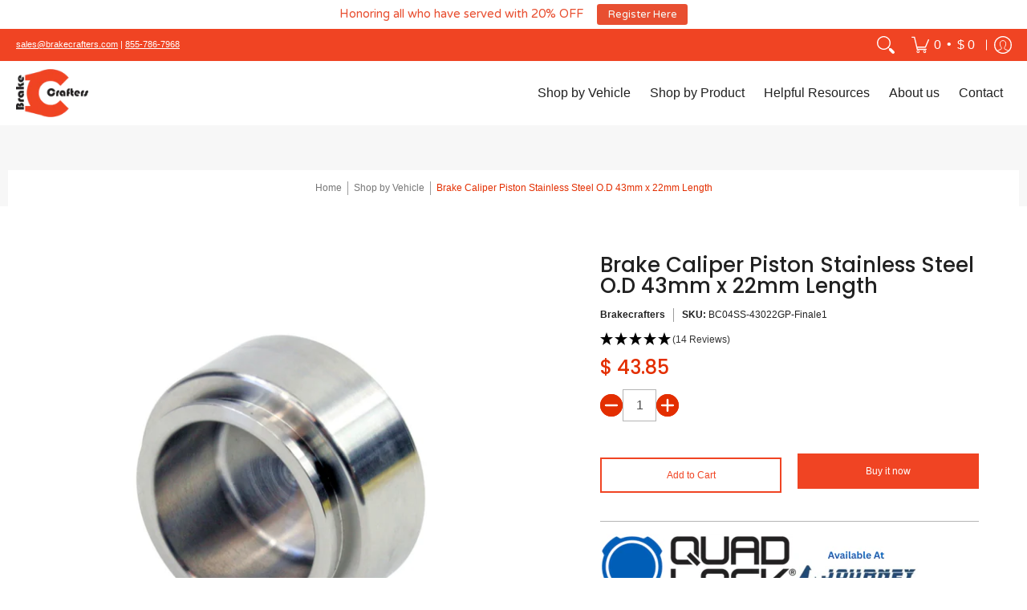

--- FILE ---
content_type: text/html; charset=UTF-8
request_url: https://app.inspon.com/dev-app/backend/api/api.php
body_size: 23
content:
{"product":{"title":"Brake Caliper Piston Stainless Steel O.D 43mm x 22mm Length","featuredImage":{"id":"gid:\/\/shopify\/ProductImage\/23620924735671"},"options":[{"name":"Title","values":["Default Title"]}],"variants":[{"id":38164516831415,"option1":"Default Title","title":"Default Title","price":"43.85"}]},"collection":[{"title":"Stainless-Steel Caliper Pistons"},{"title":"Shop by Vehicle"},{"title":"Brake Caliper Pistons Stainless Steel"}]}

--- FILE ---
content_type: text/html; charset=UTF-8
request_url: https://api.reviews.io/json-ld/product/richsnippet?sku=BC04SS-43022GP-Finale1%3B38164516831415%3B6281875423415%3Bo-d-43mm-x-22mm-length-motorcycle-brake-caliper-316l-stainless-steel-piston&store=brakecrafters&url=https://brakecrafters.com/products/o-d-43mm-x-22mm-length-motorcycle-brake-caliper-316l-stainless-steel-piston&data=true&enable_syndication=true
body_size: 184
content:
{
	"@context" : "http://schema.org",
	"@type" : "Product"

  			
		    ,"name" : "Brake Caliper Piston Stainless Steel O.D 43mm x 22mm Length",
		"image" : "https://cdn.shopify.com/s/files/1/1097/8154/products/BC04SS-43022GP-1.jpg?v=1741634690",
				"sku" : "38164516831415"
		    
}


--- FILE ---
content_type: text/html; charset=UTF-8
request_url: https://app.inspon.com/dev-app/backend/api/api.php
body_size: 243
content:
{"data":[{"fieldSize":"multiline","fieldname":"Customization Notes:","fontColor":"#000000","textColor":"#000","appVariant":[],"allVariants":true,"borderColor":"#cccccc","inpFieldType":"both","textFontSize":"14","tooltipColor":"#000","inputFontSize":"11","customLanguage":[],"textFieldWidth":"auto","backgroundColor":"#f5f8bd","textFieldMinMax":false,"allVariantValues":[],"borderRadiusSize":"0","customPriceAddon":"","placeholderColor":"#c21212","productCondition":{"products":[],"condition":[],"collection":["Brake Line Kits"],"prodTitleEqual":[],"prodTitleContains":[],"collectionTitleEqual":[],"collectionTitleContains":[]},"textFieldHeading":"Brake Line Customization Notes","thisProductCheck":false,"thisVariantCheck":false,"allConditionCheck":false,"anyConditionCheck":false,"rightToLeftOption":false,"selectedAddonData":[],"textFieldRequired":false,"prodPriceAddonData":{"id":"","price":"","prodId":"","prodType":"","prodTitle":"","variantTitle":""},"textFieldMaxLength":false,"textFieldMinLength":false,"textMaxLengthChars":"50","textMinLengthChars":"0","allConditionVariant":false,"allVariantValuesNew":[],"anyConditionVariant":false,"fieldResizeDisabled":false,"thisCollectionCheck":true,"defaultTextfieldFont":"1","noneConditionVariant":false,"selectedProductsdata":[],"showOnAllFieldsCheck":false,"textFieldCustomPrice":false,"textFieldPlaceholder":"Brake lines are not returnable!  Please include any communications here including additional length if applicable.","textFieldTranslation":false,"textFieldtoolTipInfo":"Tooltip info text","textFieldtoolTipOption":false,"selectedCollectionsData":[{"id":"399475015909","title":"Brake Line Kits"}],"data_id":"96417"}],"image_record":0,"notesAttr":"{\"notes\":false,\"buynowbutton\":false,\"anounceUpd\":false, \"newInstall\": true}","themeVersion":"1.0 theme"}

--- FILE ---
content_type: text/css
request_url: https://brakecrafters.com/cdn/shop/t/42/assets/custom.css?v=2735435508069223591728343022
body_size: -72
content:
header .container{max-width:1600px}.select,.selector-wrapper{background:var(--white)}img.lazybackground.center-center{object-position:center center !important}.slideshow-carousel .icon.icon-left:not(.prev),.slideshow-carousel .icon.icon-right:not(.next){border-width:2px;background:none}.icon.icon-left:not(.prev),.icon.icon-right:not(.next){border:1px solid var(--line_color);border-radius:100%;padding:4px}.icon svg{color:var(--arrow_color)}.btn:hover:not([disabled]){background:#c5c1c1;border-color:#c5c1c1;color:#fff}.product-grid-product-template .swatch .swatch-element.active .label{border:2px solid var(--accent_color)}.product-grid-product-template img.lazybackground.center-center{object-fit:cover;max-height:100% !important}.product-grid-product-template .quantity.form{gap:.6rem}.product-grid-product-template .quantity.form .icon-minus,.product-grid-product-template .quantity.form .icon-plus{background:var(--accent_color);border-radius:50%;min-width:unset;height:28px;width:28px}.product-grid-product-template .quantity.form .icon-minus svg,.product-grid-product-template .quantity.form .icon-plus svg{color:#fff}.cs-product-breadcrumbs{padding-top:4rem;background:#f7f7f7}.cs-product-breadcrumbs .breadcrumbs{max-width:90rem;margin:0 auto;display:flex;align-items:center;justify-content:center;padding:1rem;background:#fff;flex-wrap:wrap}.cart-page .gfgFreeGiftMsgParentContainerForDropDown{margin:0 auto}.cart-page .gfgFreeGiftSingleOfferSelectDiv{grid-template-columns:1fr 2fr 1fr}.cart-page .quantity.form{gap:.8rem}.cart-page .icon{background:var(--accent_color);min-height:2rem;min-width:2rem;height:2rem;width:2rem;border-radius:50%}.cart-page .icon svg{color:#fff}select{appearance:auto !important}

--- FILE ---
content_type: image/svg+xml
request_url: https://free-gift-app7.s3.us-east-2.amazonaws.com/public/gift_icon_2_white.svg
body_size: 2912
content:
<svg width="18" height="18" viewBox="0 0 18 18" fill="none" xmlns="http://www.w3.org/2000/svg">
<path d="M1.3 10.487H8.25V17.674C8.25 17.7534 8.21839 17.8296 8.16213 17.8858C8.10587 17.9419 8.02956 17.9735 7.95 17.9735H4C3.5925 18.0315 3.17705 17.994 2.78655 17.8641C2.39606 17.7341 2.04123 17.5152 1.75016 17.2247C1.4591 16.9341 1.23978 16.5799 1.10958 16.1901C0.979374 15.8004 0.941858 15.3857 1 14.9789V10.7865C1 10.7472 1.00776 10.7082 1.02284 10.6719C1.03791 10.6356 1.06001 10.6026 1.08787 10.5747C1.11573 10.5469 1.1488 10.5249 1.18519 10.5098C1.22159 10.4948 1.2606 10.487 1.3 10.487ZM16.7 10.487H9.75V17.674C9.75 17.7133 9.75776 17.7523 9.77284 17.7886C9.78791 17.8249 9.81001 17.8579 9.83787 17.8858C9.86573 17.9136 9.8988 17.9356 9.93519 17.9507C9.97159 17.9657 10.0106 17.9735 10.05 17.9735H14C14.4075 18.0315 14.8229 17.994 15.2134 17.8641C15.6039 17.7341 15.9588 17.5152 16.2498 17.2247C16.5409 16.9341 16.7602 16.5799 16.8904 16.1901C17.0206 15.8004 17.0581 15.3857 17 14.9789V10.7865C17 10.7472 16.9922 10.7082 16.9772 10.6719C16.9621 10.6356 16.94 10.6026 16.9121 10.5747C16.8843 10.5469 16.8512 10.5249 16.8148 10.5098C16.7784 10.4948 16.7394 10.487 16.7 10.487ZM18 5.49609V8.6903C18 8.76972 17.9684 8.84589 17.9121 8.90204C17.8559 8.9582 17.7796 8.98975 17.7 8.98975H9.75V5.49609H8.25V8.98975H0.3C0.220435 8.98975 0.144129 8.9582 0.087868 8.90204C0.0316071 8.84589 0 8.76972 0 8.6903V5.49609C0 5.09899 0.158035 4.71815 0.43934 4.43735C0.720644 4.15655 1.10218 3.99881 1.5 3.99881H2.565C2.38874 3.67123 2.28382 3.31017 2.25711 2.93929C2.2304 2.56841 2.2825 2.19609 2.41 1.84671C2.56818 1.38599 2.84687 0.975845 3.2172 0.658757C3.58753 0.341669 4.03605 0.129161 4.51631 0.0432397C4.99657 -0.0426817 5.49111 0.00110655 5.94872 0.17007C6.40632 0.339034 6.81036 0.62703 7.119 1.00424C7.151 1.04416 8.276 2.53746 9 3.49971L10.874 1.01322C11.1757 0.641055 11.57 0.354579 12.0176 0.18251C12.4651 0.0104414 12.9501 -0.0411754 13.424 0.032834C13.8978 0.106843 14.3438 0.303879 14.7173 0.604189C15.0908 0.9045 15.3786 1.29753 15.552 1.7439C15.7005 2.10507 15.767 2.49457 15.7467 2.88444C15.7265 3.27431 15.6201 3.65488 15.435 3.99881H16.5C16.8978 3.99881 17.2794 4.15655 17.5607 4.43735C17.842 4.71815 18 5.09899 18 5.49609ZM7.5 3.99881C6.821 3.10044 6 2.01441 5.948 1.94353C5.83287 1.80424 5.68799 1.69241 5.52395 1.61624C5.35992 1.54008 5.1809 1.5015 5 1.50333C4.66848 1.50333 4.35054 1.63479 4.11612 1.86879C3.8817 2.10278 3.75 2.42015 3.75 2.75107C3.75 3.08199 3.8817 3.39936 4.11612 3.63335C4.35054 3.86735 4.66848 3.99881 5 3.99881H7.5ZM14.25 2.75107C14.2495 2.42031 14.1176 2.10325 13.8833 1.86937C13.649 1.63549 13.3314 1.50386 13 1.50333C12.8157 1.50219 12.6336 1.54263 12.4672 1.62162C12.3008 1.70061 12.1544 1.81612 12.039 1.9595C11.992 2.02039 11.177 3.10044 10.5 3.99881H13C13.3314 3.99828 13.649 3.86665 13.8833 3.63277C14.1176 3.39889 14.2495 3.08183 14.25 2.75107Z" fill="white"/>
</svg>


--- FILE ---
content_type: application/javascript; charset=utf-8
request_url: https://fitment.suredone.com/bundle.min.js
body_size: 706261
content:
/*! For license information please see bundle.min.js.LICENSE.txt */
(()=>{var e,t,n,r,o={99:e=>{e.exports=function(e){var t=typeof e;return"string"==t||"number"==t||"symbol"==t||"boolean"==t?"__proto__"!==e:null===e}},142:(e,t,n)=>{var r=n(5267)(n(8742),"WeakMap");e.exports=r},170:(e,t,n)=>{"use strict";var r=n(6440);function o(e){var t={"!":"%21","'":"%27","(":"%28",")":"%29","~":"%7E","%20":"+","%00":"\0"};return encodeURIComponent(e).replace(/[!'\(\)~]|%20|%00/g,function(e){return t[e]})}function i(e,t){this._pairs=[],e&&r(e,this,t)}var a=i.prototype;a.append=function(e,t){this._pairs.push([e,t])},a.toString=function(e){var t=e?function(t){return e.call(this,t,o)}:o;return this._pairs.map(function(e){return t(e[0])+"="+t(e[1])},"").join("&")},e.exports=i},222:e=>{var t=Array.isArray;e.exports=t},243:e=>{"use strict";e.exports=FormData},370:(e,t,n)=>{var r=n(2842),o=n(8076),i=n(7754),a=i&&i.isTypedArray,s=a?o(a):r;e.exports=s},373:(e,t,n)=>{e=n.nmd(e);var r=n(8742),o=n(5708),i=t&&!t.nodeType&&t,a=i&&e&&!e.nodeType&&e,s=a&&a.exports===i?r.Buffer:void 0,u=(s?s.isBuffer:void 0)||o;e.exports=u},377:(e,t,n)=>{var r=n(8852);e.exports=function(e){var t=r(this,e).delete(e);return this.size-=t?1:0,t}},540:e=>{"use strict";e.exports=function(e){var t=document.createElement("style");return e.setAttributes(t,e.attributes),e.insert(t,e.options),t}},566:(e,t,n)=>{var r=n(9442),o=n(9746),i=n(1442);e.exports=function(e,t){var n=this.__data__;if(n instanceof r){var a=n.__data__;if(!o||a.length<199)return a.push([e,t]),this.size=++n.size,this;n=this.__data__=new i(a)}return n.set(e,t),this.size=n.size,this}},782:(e,t,n)=>{var r=n(7706),o=Object.prototype,i=o.hasOwnProperty,a=o.toString,s=r?r.toStringTag:void 0;e.exports=function(e){var t=i.call(e,s),n=e[s];try{e[s]=void 0;var r=!0}catch(e){}var o=a.call(e);return r&&(t?e[s]=n:delete e[s]),o}},786:(e,t,n)=>{e.exports=n(9226)},819:(e,t,n)=>{var r=n(2683),o=n(7483);e.exports=function(e){return o(e)&&"[object Arguments]"==r(e)}},874:e=>{e.exports=function(e){return this.__data__.get(e)}},961:(e,t,n)=>{"use strict";!function e(){if("undefined"!=typeof __REACT_DEVTOOLS_GLOBAL_HOOK__&&"function"==typeof __REACT_DEVTOOLS_GLOBAL_HOOK__.checkDCE)try{__REACT_DEVTOOLS_GLOBAL_HOOK__.checkDCE(e)}catch(e){console.error(e)}}(),e.exports=n(2551)},1020:(e,t,n)=>{"use strict";n(5228);var r=n(6540),o=60103;if(t.Fragment=60107,"function"==typeof Symbol&&Symbol.for){var i=Symbol.for;o=i("react.element"),t.Fragment=i("react.fragment")}var a=r.__SECRET_INTERNALS_DO_NOT_USE_OR_YOU_WILL_BE_FIRED.ReactCurrentOwner,s=Object.prototype.hasOwnProperty,u={key:!0,ref:!0,__self:!0,__source:!0};function l(e,t,n){var r,i={},l=null,c=null;for(r in void 0!==n&&(l=""+n),void 0!==t.key&&(l=""+t.key),void 0!==t.ref&&(c=t.ref),t)s.call(t,r)&&!u.hasOwnProperty(r)&&(i[r]=t[r]);if(e&&e.defaultProps)for(r in t=e.defaultProps)void 0===i[r]&&(i[r]=t[r]);return{$$typeof:o,type:e,key:l,ref:c,props:i,_owner:a.current}}t.jsx=l,t.jsxs=l},1113:e=>{"use strict";e.exports=function(e,t){if(t.styleSheet)t.styleSheet.cssText=e;else{for(;t.firstChild;)t.removeChild(t.firstChild);t.appendChild(document.createTextNode(e))}}},1401:(e,t,n)=>{"use strict";e.exports=n(3765)},1442:(e,t,n)=>{var r=n(4961),o=n(377),i=n(3776),a=n(8820),s=n(3012);function u(e){var t=-1,n=null==e?0:e.length;for(this.clear();++t<n;){var r=e[t];this.set(r[0],r[1])}}u.prototype.clear=r,u.prototype.delete=o,u.prototype.get=i,u.prototype.has=a,u.prototype.set=s,e.exports=u},1486:(e,t,n)=>{"use strict";n(9810)},1562:e=>{var t=Function.prototype.toString;e.exports=function(e){if(null!=e){try{return t.call(e)}catch(e){}try{return e+""}catch(e){}}return""}},1564:e=>{e.exports=function(e){var t=-1,n=Array(e.size);return e.forEach(function(e){n[++t]=e}),n}},1601:e=>{"use strict";e.exports=function(e){return e[1]}},1771:e=>{e.exports=function(e){var t=this.__data__,n=t.delete(e);return this.size=t.size,n}},1782:(e,t,n)=>{var r=n(8742)["__core-js_shared__"];e.exports=r},2002:(e,t,n)=>{"use strict";var r=n(170);e.exports="undefined"!=typeof URLSearchParams?URLSearchParams:r},2012:(e,t,n)=>{"use strict";var r=n(9516),o=["age","authorization","content-length","content-type","etag","expires","from","host","if-modified-since","if-unmodified-since","last-modified","location","max-forwards","proxy-authorization","referer","retry-after","user-agent"];e.exports=function(e){var t,n,i,a={};return e?(r.forEach(e.split("\n"),function(e){if(i=e.indexOf(":"),t=r.trim(e.slice(0,i)).toLowerCase(),n=r.trim(e.slice(i+1)),t){if(a[t]&&o.indexOf(t)>=0)return;a[t]="set-cookie"===t?(a[t]?a[t]:[]).concat([n]):a[t]?a[t]+", "+n:n}}),a):a}},2081:(e,t,n)=>{var r=n(7097);e.exports=function(){this.__data__=r?r(null):{},this.size=0}},2116:(e,t,n)=>{var r=n(9442),o=n(7359),i=n(1771),a=n(874),s=n(2910),u=n(566);function l(e){var t=this.__data__=new r(e);this.size=t.size}l.prototype.clear=o,l.prototype.delete=i,l.prototype.get=a,l.prototype.has=s,l.prototype.set=u,e.exports=l},2308:(e,t,n)=>{var r=n(1442),o=n(8301),i=n(4110);function a(e){var t=-1,n=null==e?0:e.length;for(this.__data__=new r;++t<n;)this.add(e[t])}a.prototype.add=a.prototype.push=o,a.prototype.has=i,e.exports=a},2406:(e,t,n)=>{var r=n(3265),o=Object.prototype.hasOwnProperty;e.exports=function(e,t,n,i,a,s){var u=1&n,l=r(e),c=l.length;if(c!=r(t).length&&!u)return!1;for(var f=c;f--;){var d=l[f];if(!(u?d in t:o.call(t,d)))return!1}var p=s.get(e),h=s.get(t);if(p&&h)return p==t&&h==e;var v=!0;s.set(e,t),s.set(t,e);for(var m=u;++f<c;){var y=e[d=l[f]],g=t[d];if(i)var b=u?i(g,y,d,t,e,s):i(y,g,d,e,t,s);if(!(void 0===b?y===g||a(y,g,n,i,s):b)){v=!1;break}m||(m="constructor"==d)}if(v&&!m){var w=e.constructor,x=t.constructor;w==x||!("constructor"in e)||!("constructor"in t)||"function"==typeof w&&w instanceof w&&"function"==typeof x&&x instanceof x||(v=!1)}return s.delete(e),s.delete(t),v}},2485:(e,t)=>{var n;!function(){"use strict";var r={}.hasOwnProperty;function o(){for(var e=[],t=0;t<arguments.length;t++){var n=arguments[t];if(n){var i=typeof n;if("string"===i||"number"===i)e.push(n);else if(Array.isArray(n)){if(n.length){var a=o.apply(null,n);a&&e.push(a)}}else if("object"===i){if(n.toString!==Object.prototype.toString&&!n.toString.toString().includes("[native code]")){e.push(n.toString());continue}for(var s in n)r.call(n,s)&&n[s]&&e.push(s)}}}return e.join(" ")}e.exports?(o.default=o,e.exports=o):void 0===(n=function(){return o}.apply(t,[]))||(e.exports=n)}()},2505:(e,t,n)=>{e.exports=n(8015)},2551:(e,t,n)=>{"use strict";var r=n(6540),o=n(5228),i=n(9982);function a(e){for(var t="https://reactjs.org/docs/error-decoder.html?invariant="+e,n=1;n<arguments.length;n++)t+="&args[]="+encodeURIComponent(arguments[n]);return"Minified React error #"+e+"; visit "+t+" for the full message or use the non-minified dev environment for full errors and additional helpful warnings."}if(!r)throw Error(a(227));var s=new Set,u={};function l(e,t){c(e,t),c(e+"Capture",t)}function c(e,t){for(u[e]=t,e=0;e<t.length;e++)s.add(t[e])}var f=!("undefined"==typeof window||void 0===window.document||void 0===window.document.createElement),d=/^[:A-Z_a-z\u00C0-\u00D6\u00D8-\u00F6\u00F8-\u02FF\u0370-\u037D\u037F-\u1FFF\u200C-\u200D\u2070-\u218F\u2C00-\u2FEF\u3001-\uD7FF\uF900-\uFDCF\uFDF0-\uFFFD][:A-Z_a-z\u00C0-\u00D6\u00D8-\u00F6\u00F8-\u02FF\u0370-\u037D\u037F-\u1FFF\u200C-\u200D\u2070-\u218F\u2C00-\u2FEF\u3001-\uD7FF\uF900-\uFDCF\uFDF0-\uFFFD\-.0-9\u00B7\u0300-\u036F\u203F-\u2040]*$/,p=Object.prototype.hasOwnProperty,h={},v={};function m(e,t,n,r,o,i,a){this.acceptsBooleans=2===t||3===t||4===t,this.attributeName=r,this.attributeNamespace=o,this.mustUseProperty=n,this.propertyName=e,this.type=t,this.sanitizeURL=i,this.removeEmptyString=a}var y={};"children dangerouslySetInnerHTML defaultValue defaultChecked innerHTML suppressContentEditableWarning suppressHydrationWarning style".split(" ").forEach(function(e){y[e]=new m(e,0,!1,e,null,!1,!1)}),[["acceptCharset","accept-charset"],["className","class"],["htmlFor","for"],["httpEquiv","http-equiv"]].forEach(function(e){var t=e[0];y[t]=new m(t,1,!1,e[1],null,!1,!1)}),["contentEditable","draggable","spellCheck","value"].forEach(function(e){y[e]=new m(e,2,!1,e.toLowerCase(),null,!1,!1)}),["autoReverse","externalResourcesRequired","focusable","preserveAlpha"].forEach(function(e){y[e]=new m(e,2,!1,e,null,!1,!1)}),"allowFullScreen async autoFocus autoPlay controls default defer disabled disablePictureInPicture disableRemotePlayback formNoValidate hidden loop noModule noValidate open playsInline readOnly required reversed scoped seamless itemScope".split(" ").forEach(function(e){y[e]=new m(e,3,!1,e.toLowerCase(),null,!1,!1)}),["checked","multiple","muted","selected"].forEach(function(e){y[e]=new m(e,3,!0,e,null,!1,!1)}),["capture","download"].forEach(function(e){y[e]=new m(e,4,!1,e,null,!1,!1)}),["cols","rows","size","span"].forEach(function(e){y[e]=new m(e,6,!1,e,null,!1,!1)}),["rowSpan","start"].forEach(function(e){y[e]=new m(e,5,!1,e.toLowerCase(),null,!1,!1)});var g=/[\-:]([a-z])/g;function b(e){return e[1].toUpperCase()}function w(e,t,n,r){var o=y.hasOwnProperty(t)?y[t]:null;(null!==o?0===o.type:!r&&(2<t.length&&("o"===t[0]||"O"===t[0])&&("n"===t[1]||"N"===t[1])))||(function(e,t,n,r){if(null==t||function(e,t,n,r){if(null!==n&&0===n.type)return!1;switch(typeof t){case"function":case"symbol":return!0;case"boolean":return!r&&(null!==n?!n.acceptsBooleans:"data-"!==(e=e.toLowerCase().slice(0,5))&&"aria-"!==e);default:return!1}}(e,t,n,r))return!0;if(r)return!1;if(null!==n)switch(n.type){case 3:return!t;case 4:return!1===t;case 5:return isNaN(t);case 6:return isNaN(t)||1>t}return!1}(t,n,o,r)&&(n=null),r||null===o?function(e){return!!p.call(v,e)||!p.call(h,e)&&(d.test(e)?v[e]=!0:(h[e]=!0,!1))}(t)&&(null===n?e.removeAttribute(t):e.setAttribute(t,""+n)):o.mustUseProperty?e[o.propertyName]=null===n?3!==o.type&&"":n:(t=o.attributeName,r=o.attributeNamespace,null===n?e.removeAttribute(t):(n=3===(o=o.type)||4===o&&!0===n?"":""+n,r?e.setAttributeNS(r,t,n):e.setAttribute(t,n))))}"accent-height alignment-baseline arabic-form baseline-shift cap-height clip-path clip-rule color-interpolation color-interpolation-filters color-profile color-rendering dominant-baseline enable-background fill-opacity fill-rule flood-color flood-opacity font-family font-size font-size-adjust font-stretch font-style font-variant font-weight glyph-name glyph-orientation-horizontal glyph-orientation-vertical horiz-adv-x horiz-origin-x image-rendering letter-spacing lighting-color marker-end marker-mid marker-start overline-position overline-thickness paint-order panose-1 pointer-events rendering-intent shape-rendering stop-color stop-opacity strikethrough-position strikethrough-thickness stroke-dasharray stroke-dashoffset stroke-linecap stroke-linejoin stroke-miterlimit stroke-opacity stroke-width text-anchor text-decoration text-rendering underline-position underline-thickness unicode-bidi unicode-range units-per-em v-alphabetic v-hanging v-ideographic v-mathematical vector-effect vert-adv-y vert-origin-x vert-origin-y word-spacing writing-mode xmlns:xlink x-height".split(" ").forEach(function(e){var t=e.replace(g,b);y[t]=new m(t,1,!1,e,null,!1,!1)}),"xlink:actuate xlink:arcrole xlink:role xlink:show xlink:title xlink:type".split(" ").forEach(function(e){var t=e.replace(g,b);y[t]=new m(t,1,!1,e,"http://www.w3.org/1999/xlink",!1,!1)}),["xml:base","xml:lang","xml:space"].forEach(function(e){var t=e.replace(g,b);y[t]=new m(t,1,!1,e,"http://www.w3.org/XML/1998/namespace",!1,!1)}),["tabIndex","crossOrigin"].forEach(function(e){y[e]=new m(e,1,!1,e.toLowerCase(),null,!1,!1)}),y.xlinkHref=new m("xlinkHref",1,!1,"xlink:href","http://www.w3.org/1999/xlink",!0,!1),["src","href","action","formAction"].forEach(function(e){y[e]=new m(e,1,!1,e.toLowerCase(),null,!0,!0)});var x=r.__SECRET_INTERNALS_DO_NOT_USE_OR_YOU_WILL_BE_FIRED,k=60103,E=60106,S=60107,O=60108,_=60114,C=60109,T=60110,N=60112,P=60113,I=60120,R=60115,D=60116,A=60121,j=60128,M=60129,F=60130,L=60131;if("function"==typeof Symbol&&Symbol.for){var V=Symbol.for;k=V("react.element"),E=V("react.portal"),S=V("react.fragment"),O=V("react.strict_mode"),_=V("react.profiler"),C=V("react.provider"),T=V("react.context"),N=V("react.forward_ref"),P=V("react.suspense"),I=V("react.suspense_list"),R=V("react.memo"),D=V("react.lazy"),A=V("react.block"),V("react.scope"),j=V("react.opaque.id"),M=V("react.debug_trace_mode"),F=V("react.offscreen"),L=V("react.legacy_hidden")}var z,B="function"==typeof Symbol&&Symbol.iterator;function U(e){return null===e||"object"!=typeof e?null:"function"==typeof(e=B&&e[B]||e["@@iterator"])?e:null}function $(e){if(void 0===z)try{throw Error()}catch(e){var t=e.stack.trim().match(/\n( *(at )?)/);z=t&&t[1]||""}return"\n"+z+e}var q=!1;function H(e,t){if(!e||q)return"";q=!0;var n=Error.prepareStackTrace;Error.prepareStackTrace=void 0;try{if(t)if(t=function(){throw Error()},Object.defineProperty(t.prototype,"props",{set:function(){throw Error()}}),"object"==typeof Reflect&&Reflect.construct){try{Reflect.construct(t,[])}catch(e){var r=e}Reflect.construct(e,[],t)}else{try{t.call()}catch(e){r=e}e.call(t.prototype)}else{try{throw Error()}catch(e){r=e}e()}}catch(e){if(e&&r&&"string"==typeof e.stack){for(var o=e.stack.split("\n"),i=r.stack.split("\n"),a=o.length-1,s=i.length-1;1<=a&&0<=s&&o[a]!==i[s];)s--;for(;1<=a&&0<=s;a--,s--)if(o[a]!==i[s]){if(1!==a||1!==s)do{if(a--,0>--s||o[a]!==i[s])return"\n"+o[a].replace(" at new "," at ")}while(1<=a&&0<=s);break}}}finally{q=!1,Error.prepareStackTrace=n}return(e=e?e.displayName||e.name:"")?$(e):""}function W(e){switch(e.tag){case 5:return $(e.type);case 16:return $("Lazy");case 13:return $("Suspense");case 19:return $("SuspenseList");case 0:case 2:case 15:return e=H(e.type,!1);case 11:return e=H(e.type.render,!1);case 22:return e=H(e.type._render,!1);case 1:return e=H(e.type,!0);default:return""}}function Q(e){if(null==e)return null;if("function"==typeof e)return e.displayName||e.name||null;if("string"==typeof e)return e;switch(e){case S:return"Fragment";case E:return"Portal";case _:return"Profiler";case O:return"StrictMode";case P:return"Suspense";case I:return"SuspenseList"}if("object"==typeof e)switch(e.$$typeof){case T:return(e.displayName||"Context")+".Consumer";case C:return(e._context.displayName||"Context")+".Provider";case N:var t=e.render;return t=t.displayName||t.name||"",e.displayName||(""!==t?"ForwardRef("+t+")":"ForwardRef");case R:return Q(e.type);case A:return Q(e._render);case D:t=e._payload,e=e._init;try{return Q(e(t))}catch(e){}}return null}function G(e){switch(typeof e){case"boolean":case"number":case"object":case"string":case"undefined":return e;default:return""}}function Y(e){var t=e.type;return(e=e.nodeName)&&"input"===e.toLowerCase()&&("checkbox"===t||"radio"===t)}function K(e){e._valueTracker||(e._valueTracker=function(e){var t=Y(e)?"checked":"value",n=Object.getOwnPropertyDescriptor(e.constructor.prototype,t),r=""+e[t];if(!e.hasOwnProperty(t)&&void 0!==n&&"function"==typeof n.get&&"function"==typeof n.set){var o=n.get,i=n.set;return Object.defineProperty(e,t,{configurable:!0,get:function(){return o.call(this)},set:function(e){r=""+e,i.call(this,e)}}),Object.defineProperty(e,t,{enumerable:n.enumerable}),{getValue:function(){return r},setValue:function(e){r=""+e},stopTracking:function(){e._valueTracker=null,delete e[t]}}}}(e))}function X(e){if(!e)return!1;var t=e._valueTracker;if(!t)return!0;var n=t.getValue(),r="";return e&&(r=Y(e)?e.checked?"true":"false":e.value),(e=r)!==n&&(t.setValue(e),!0)}function J(e){if(void 0===(e=e||("undefined"!=typeof document?document:void 0)))return null;try{return e.activeElement||e.body}catch(t){return e.body}}function Z(e,t){var n=t.checked;return o({},t,{defaultChecked:void 0,defaultValue:void 0,value:void 0,checked:null!=n?n:e._wrapperState.initialChecked})}function ee(e,t){var n=null==t.defaultValue?"":t.defaultValue,r=null!=t.checked?t.checked:t.defaultChecked;n=G(null!=t.value?t.value:n),e._wrapperState={initialChecked:r,initialValue:n,controlled:"checkbox"===t.type||"radio"===t.type?null!=t.checked:null!=t.value}}function te(e,t){null!=(t=t.checked)&&w(e,"checked",t,!1)}function ne(e,t){te(e,t);var n=G(t.value),r=t.type;if(null!=n)"number"===r?(0===n&&""===e.value||e.value!=n)&&(e.value=""+n):e.value!==""+n&&(e.value=""+n);else if("submit"===r||"reset"===r)return void e.removeAttribute("value");t.hasOwnProperty("value")?oe(e,t.type,n):t.hasOwnProperty("defaultValue")&&oe(e,t.type,G(t.defaultValue)),null==t.checked&&null!=t.defaultChecked&&(e.defaultChecked=!!t.defaultChecked)}function re(e,t,n){if(t.hasOwnProperty("value")||t.hasOwnProperty("defaultValue")){var r=t.type;if(!("submit"!==r&&"reset"!==r||void 0!==t.value&&null!==t.value))return;t=""+e._wrapperState.initialValue,n||t===e.value||(e.value=t),e.defaultValue=t}""!==(n=e.name)&&(e.name=""),e.defaultChecked=!!e._wrapperState.initialChecked,""!==n&&(e.name=n)}function oe(e,t,n){"number"===t&&J(e.ownerDocument)===e||(null==n?e.defaultValue=""+e._wrapperState.initialValue:e.defaultValue!==""+n&&(e.defaultValue=""+n))}function ie(e,t){return e=o({children:void 0},t),(t=function(e){var t="";return r.Children.forEach(e,function(e){null!=e&&(t+=e)}),t}(t.children))&&(e.children=t),e}function ae(e,t,n,r){if(e=e.options,t){t={};for(var o=0;o<n.length;o++)t["$"+n[o]]=!0;for(n=0;n<e.length;n++)o=t.hasOwnProperty("$"+e[n].value),e[n].selected!==o&&(e[n].selected=o),o&&r&&(e[n].defaultSelected=!0)}else{for(n=""+G(n),t=null,o=0;o<e.length;o++){if(e[o].value===n)return e[o].selected=!0,void(r&&(e[o].defaultSelected=!0));null!==t||e[o].disabled||(t=e[o])}null!==t&&(t.selected=!0)}}function se(e,t){if(null!=t.dangerouslySetInnerHTML)throw Error(a(91));return o({},t,{value:void 0,defaultValue:void 0,children:""+e._wrapperState.initialValue})}function ue(e,t){var n=t.value;if(null==n){if(n=t.children,t=t.defaultValue,null!=n){if(null!=t)throw Error(a(92));if(Array.isArray(n)){if(!(1>=n.length))throw Error(a(93));n=n[0]}t=n}null==t&&(t=""),n=t}e._wrapperState={initialValue:G(n)}}function le(e,t){var n=G(t.value),r=G(t.defaultValue);null!=n&&((n=""+n)!==e.value&&(e.value=n),null==t.defaultValue&&e.defaultValue!==n&&(e.defaultValue=n)),null!=r&&(e.defaultValue=""+r)}function ce(e){var t=e.textContent;t===e._wrapperState.initialValue&&""!==t&&null!==t&&(e.value=t)}var fe="http://www.w3.org/1999/xhtml",de="http://www.w3.org/2000/svg";function pe(e){switch(e){case"svg":return"http://www.w3.org/2000/svg";case"math":return"http://www.w3.org/1998/Math/MathML";default:return"http://www.w3.org/1999/xhtml"}}function he(e,t){return null==e||"http://www.w3.org/1999/xhtml"===e?pe(t):"http://www.w3.org/2000/svg"===e&&"foreignObject"===t?"http://www.w3.org/1999/xhtml":e}var ve,me,ye=(me=function(e,t){if(e.namespaceURI!==de||"innerHTML"in e)e.innerHTML=t;else{for((ve=ve||document.createElement("div")).innerHTML="<svg>"+t.valueOf().toString()+"</svg>",t=ve.firstChild;e.firstChild;)e.removeChild(e.firstChild);for(;t.firstChild;)e.appendChild(t.firstChild)}},"undefined"!=typeof MSApp&&MSApp.execUnsafeLocalFunction?function(e,t,n,r){MSApp.execUnsafeLocalFunction(function(){return me(e,t)})}:me);function ge(e,t){if(t){var n=e.firstChild;if(n&&n===e.lastChild&&3===n.nodeType)return void(n.nodeValue=t)}e.textContent=t}var be={animationIterationCount:!0,borderImageOutset:!0,borderImageSlice:!0,borderImageWidth:!0,boxFlex:!0,boxFlexGroup:!0,boxOrdinalGroup:!0,columnCount:!0,columns:!0,flex:!0,flexGrow:!0,flexPositive:!0,flexShrink:!0,flexNegative:!0,flexOrder:!0,gridArea:!0,gridRow:!0,gridRowEnd:!0,gridRowSpan:!0,gridRowStart:!0,gridColumn:!0,gridColumnEnd:!0,gridColumnSpan:!0,gridColumnStart:!0,fontWeight:!0,lineClamp:!0,lineHeight:!0,opacity:!0,order:!0,orphans:!0,tabSize:!0,widows:!0,zIndex:!0,zoom:!0,fillOpacity:!0,floodOpacity:!0,stopOpacity:!0,strokeDasharray:!0,strokeDashoffset:!0,strokeMiterlimit:!0,strokeOpacity:!0,strokeWidth:!0},we=["Webkit","ms","Moz","O"];function xe(e,t,n){return null==t||"boolean"==typeof t||""===t?"":n||"number"!=typeof t||0===t||be.hasOwnProperty(e)&&be[e]?(""+t).trim():t+"px"}function ke(e,t){for(var n in e=e.style,t)if(t.hasOwnProperty(n)){var r=0===n.indexOf("--"),o=xe(n,t[n],r);"float"===n&&(n="cssFloat"),r?e.setProperty(n,o):e[n]=o}}Object.keys(be).forEach(function(e){we.forEach(function(t){t=t+e.charAt(0).toUpperCase()+e.substring(1),be[t]=be[e]})});var Ee=o({menuitem:!0},{area:!0,base:!0,br:!0,col:!0,embed:!0,hr:!0,img:!0,input:!0,keygen:!0,link:!0,meta:!0,param:!0,source:!0,track:!0,wbr:!0});function Se(e,t){if(t){if(Ee[e]&&(null!=t.children||null!=t.dangerouslySetInnerHTML))throw Error(a(137,e));if(null!=t.dangerouslySetInnerHTML){if(null!=t.children)throw Error(a(60));if("object"!=typeof t.dangerouslySetInnerHTML||!("__html"in t.dangerouslySetInnerHTML))throw Error(a(61))}if(null!=t.style&&"object"!=typeof t.style)throw Error(a(62))}}function Oe(e,t){if(-1===e.indexOf("-"))return"string"==typeof t.is;switch(e){case"annotation-xml":case"color-profile":case"font-face":case"font-face-src":case"font-face-uri":case"font-face-format":case"font-face-name":case"missing-glyph":return!1;default:return!0}}function _e(e){return(e=e.target||e.srcElement||window).correspondingUseElement&&(e=e.correspondingUseElement),3===e.nodeType?e.parentNode:e}var Ce=null,Te=null,Ne=null;function Pe(e){if(e=ro(e)){if("function"!=typeof Ce)throw Error(a(280));var t=e.stateNode;t&&(t=io(t),Ce(e.stateNode,e.type,t))}}function Ie(e){Te?Ne?Ne.push(e):Ne=[e]:Te=e}function Re(){if(Te){var e=Te,t=Ne;if(Ne=Te=null,Pe(e),t)for(e=0;e<t.length;e++)Pe(t[e])}}function De(e,t){return e(t)}function Ae(e,t,n,r,o){return e(t,n,r,o)}function je(){}var Me=De,Fe=!1,Le=!1;function Ve(){null===Te&&null===Ne||(je(),Re())}function ze(e,t){var n=e.stateNode;if(null===n)return null;var r=io(n);if(null===r)return null;n=r[t];e:switch(t){case"onClick":case"onClickCapture":case"onDoubleClick":case"onDoubleClickCapture":case"onMouseDown":case"onMouseDownCapture":case"onMouseMove":case"onMouseMoveCapture":case"onMouseUp":case"onMouseUpCapture":case"onMouseEnter":(r=!r.disabled)||(r=!("button"===(e=e.type)||"input"===e||"select"===e||"textarea"===e)),e=!r;break e;default:e=!1}if(e)return null;if(n&&"function"!=typeof n)throw Error(a(231,t,typeof n));return n}var Be=!1;if(f)try{var Ue={};Object.defineProperty(Ue,"passive",{get:function(){Be=!0}}),window.addEventListener("test",Ue,Ue),window.removeEventListener("test",Ue,Ue)}catch(me){Be=!1}function $e(e,t,n,r,o,i,a,s,u){var l=Array.prototype.slice.call(arguments,3);try{t.apply(n,l)}catch(e){this.onError(e)}}var qe=!1,He=null,We=!1,Qe=null,Ge={onError:function(e){qe=!0,He=e}};function Ye(e,t,n,r,o,i,a,s,u){qe=!1,He=null,$e.apply(Ge,arguments)}function Ke(e){var t=e,n=e;if(e.alternate)for(;t.return;)t=t.return;else{e=t;do{!!(1026&(t=e).flags)&&(n=t.return),e=t.return}while(e)}return 3===t.tag?n:null}function Xe(e){if(13===e.tag){var t=e.memoizedState;if(null===t&&(null!==(e=e.alternate)&&(t=e.memoizedState)),null!==t)return t.dehydrated}return null}function Je(e){if(Ke(e)!==e)throw Error(a(188))}function Ze(e){if(e=function(e){var t=e.alternate;if(!t){if(null===(t=Ke(e)))throw Error(a(188));return t!==e?null:e}for(var n=e,r=t;;){var o=n.return;if(null===o)break;var i=o.alternate;if(null===i){if(null!==(r=o.return)){n=r;continue}break}if(o.child===i.child){for(i=o.child;i;){if(i===n)return Je(o),e;if(i===r)return Je(o),t;i=i.sibling}throw Error(a(188))}if(n.return!==r.return)n=o,r=i;else{for(var s=!1,u=o.child;u;){if(u===n){s=!0,n=o,r=i;break}if(u===r){s=!0,r=o,n=i;break}u=u.sibling}if(!s){for(u=i.child;u;){if(u===n){s=!0,n=i,r=o;break}if(u===r){s=!0,r=i,n=o;break}u=u.sibling}if(!s)throw Error(a(189))}}if(n.alternate!==r)throw Error(a(190))}if(3!==n.tag)throw Error(a(188));return n.stateNode.current===n?e:t}(e),!e)return null;for(var t=e;;){if(5===t.tag||6===t.tag)return t;if(t.child)t.child.return=t,t=t.child;else{if(t===e)break;for(;!t.sibling;){if(!t.return||t.return===e)return null;t=t.return}t.sibling.return=t.return,t=t.sibling}}return null}function et(e,t){for(var n=e.alternate;null!==t;){if(t===e||t===n)return!0;t=t.return}return!1}var tt,nt,rt,ot,it=!1,at=[],st=null,ut=null,lt=null,ct=new Map,ft=new Map,dt=[],pt="mousedown mouseup touchcancel touchend touchstart auxclick dblclick pointercancel pointerdown pointerup dragend dragstart drop compositionend compositionstart keydown keypress keyup input textInput copy cut paste click change contextmenu reset submit".split(" ");function ht(e,t,n,r,o){return{blockedOn:e,domEventName:t,eventSystemFlags:16|n,nativeEvent:o,targetContainers:[r]}}function vt(e,t){switch(e){case"focusin":case"focusout":st=null;break;case"dragenter":case"dragleave":ut=null;break;case"mouseover":case"mouseout":lt=null;break;case"pointerover":case"pointerout":ct.delete(t.pointerId);break;case"gotpointercapture":case"lostpointercapture":ft.delete(t.pointerId)}}function mt(e,t,n,r,o,i){return null===e||e.nativeEvent!==i?(e=ht(t,n,r,o,i),null!==t&&(null!==(t=ro(t))&&nt(t)),e):(e.eventSystemFlags|=r,t=e.targetContainers,null!==o&&-1===t.indexOf(o)&&t.push(o),e)}function yt(e){var t=no(e.target);if(null!==t){var n=Ke(t);if(null!==n)if(13===(t=n.tag)){if(null!==(t=Xe(n)))return e.blockedOn=t,void ot(e.lanePriority,function(){i.unstable_runWithPriority(e.priority,function(){rt(n)})})}else if(3===t&&n.stateNode.hydrate)return void(e.blockedOn=3===n.tag?n.stateNode.containerInfo:null)}e.blockedOn=null}function gt(e){if(null!==e.blockedOn)return!1;for(var t=e.targetContainers;0<t.length;){var n=Zt(e.domEventName,e.eventSystemFlags,t[0],e.nativeEvent);if(null!==n)return null!==(t=ro(n))&&nt(t),e.blockedOn=n,!1;t.shift()}return!0}function bt(e,t,n){gt(e)&&n.delete(t)}function wt(){for(it=!1;0<at.length;){var e=at[0];if(null!==e.blockedOn){null!==(e=ro(e.blockedOn))&&tt(e);break}for(var t=e.targetContainers;0<t.length;){var n=Zt(e.domEventName,e.eventSystemFlags,t[0],e.nativeEvent);if(null!==n){e.blockedOn=n;break}t.shift()}null===e.blockedOn&&at.shift()}null!==st&&gt(st)&&(st=null),null!==ut&&gt(ut)&&(ut=null),null!==lt&&gt(lt)&&(lt=null),ct.forEach(bt),ft.forEach(bt)}function xt(e,t){e.blockedOn===t&&(e.blockedOn=null,it||(it=!0,i.unstable_scheduleCallback(i.unstable_NormalPriority,wt)))}function kt(e){function t(t){return xt(t,e)}if(0<at.length){xt(at[0],e);for(var n=1;n<at.length;n++){var r=at[n];r.blockedOn===e&&(r.blockedOn=null)}}for(null!==st&&xt(st,e),null!==ut&&xt(ut,e),null!==lt&&xt(lt,e),ct.forEach(t),ft.forEach(t),n=0;n<dt.length;n++)(r=dt[n]).blockedOn===e&&(r.blockedOn=null);for(;0<dt.length&&null===(n=dt[0]).blockedOn;)yt(n),null===n.blockedOn&&dt.shift()}function Et(e,t){var n={};return n[e.toLowerCase()]=t.toLowerCase(),n["Webkit"+e]="webkit"+t,n["Moz"+e]="moz"+t,n}var St={animationend:Et("Animation","AnimationEnd"),animationiteration:Et("Animation","AnimationIteration"),animationstart:Et("Animation","AnimationStart"),transitionend:Et("Transition","TransitionEnd")},Ot={},_t={};function Ct(e){if(Ot[e])return Ot[e];if(!St[e])return e;var t,n=St[e];for(t in n)if(n.hasOwnProperty(t)&&t in _t)return Ot[e]=n[t];return e}f&&(_t=document.createElement("div").style,"AnimationEvent"in window||(delete St.animationend.animation,delete St.animationiteration.animation,delete St.animationstart.animation),"TransitionEvent"in window||delete St.transitionend.transition);var Tt=Ct("animationend"),Nt=Ct("animationiteration"),Pt=Ct("animationstart"),It=Ct("transitionend"),Rt=new Map,Dt=new Map,At=["abort","abort",Tt,"animationEnd",Nt,"animationIteration",Pt,"animationStart","canplay","canPlay","canplaythrough","canPlayThrough","durationchange","durationChange","emptied","emptied","encrypted","encrypted","ended","ended","error","error","gotpointercapture","gotPointerCapture","load","load","loadeddata","loadedData","loadedmetadata","loadedMetadata","loadstart","loadStart","lostpointercapture","lostPointerCapture","playing","playing","progress","progress","seeking","seeking","stalled","stalled","suspend","suspend","timeupdate","timeUpdate",It,"transitionEnd","waiting","waiting"];function jt(e,t){for(var n=0;n<e.length;n+=2){var r=e[n],o=e[n+1];o="on"+(o[0].toUpperCase()+o.slice(1)),Dt.set(r,t),Rt.set(r,o),l(o,[r])}}(0,i.unstable_now)();var Mt=8;function Ft(e){if(1&e)return Mt=15,1;if(2&e)return Mt=14,2;if(4&e)return Mt=13,4;var t=24&e;return 0!==t?(Mt=12,t):32&e?(Mt=11,32):0!==(t=192&e)?(Mt=10,t):256&e?(Mt=9,256):0!==(t=3584&e)?(Mt=8,t):4096&e?(Mt=7,4096):0!==(t=4186112&e)?(Mt=6,t):0!==(t=62914560&e)?(Mt=5,t):67108864&e?(Mt=4,67108864):134217728&e?(Mt=3,134217728):0!==(t=805306368&e)?(Mt=2,t):1073741824&e?(Mt=1,1073741824):(Mt=8,e)}function Lt(e,t){var n=e.pendingLanes;if(0===n)return Mt=0;var r=0,o=0,i=e.expiredLanes,a=e.suspendedLanes,s=e.pingedLanes;if(0!==i)r=i,o=Mt=15;else if(0!==(i=134217727&n)){var u=i&~a;0!==u?(r=Ft(u),o=Mt):0!==(s&=i)&&(r=Ft(s),o=Mt)}else 0!==(i=n&~a)?(r=Ft(i),o=Mt):0!==s&&(r=Ft(s),o=Mt);if(0===r)return 0;if(r=n&((0>(r=31-qt(r))?0:1<<r)<<1)-1,0!==t&&t!==r&&0===(t&a)){if(Ft(t),o<=Mt)return t;Mt=o}if(0!==(t=e.entangledLanes))for(e=e.entanglements,t&=r;0<t;)o=1<<(n=31-qt(t)),r|=e[n],t&=~o;return r}function Vt(e){return 0!==(e=-1073741825&e.pendingLanes)?e:1073741824&e?1073741824:0}function zt(e,t){switch(e){case 15:return 1;case 14:return 2;case 12:return 0===(e=Bt(24&~t))?zt(10,t):e;case 10:return 0===(e=Bt(192&~t))?zt(8,t):e;case 8:return 0===(e=Bt(3584&~t))&&(0===(e=Bt(4186112&~t))&&(e=512)),e;case 2:return 0===(t=Bt(805306368&~t))&&(t=268435456),t}throw Error(a(358,e))}function Bt(e){return e&-e}function Ut(e){for(var t=[],n=0;31>n;n++)t.push(e);return t}function $t(e,t,n){e.pendingLanes|=t;var r=t-1;e.suspendedLanes&=r,e.pingedLanes&=r,(e=e.eventTimes)[t=31-qt(t)]=n}var qt=Math.clz32?Math.clz32:function(e){return 0===e?32:31-(Ht(e)/Wt|0)|0},Ht=Math.log,Wt=Math.LN2;var Qt=i.unstable_UserBlockingPriority,Gt=i.unstable_runWithPriority,Yt=!0;function Kt(e,t,n,r){Fe||je();var o=Jt,i=Fe;Fe=!0;try{Ae(o,e,t,n,r)}finally{(Fe=i)||Ve()}}function Xt(e,t,n,r){Gt(Qt,Jt.bind(null,e,t,n,r))}function Jt(e,t,n,r){var o;if(Yt)if((o=!(4&t))&&0<at.length&&-1<pt.indexOf(e))e=ht(null,e,t,n,r),at.push(e);else{var i=Zt(e,t,n,r);if(null===i)o&&vt(e,r);else{if(o){if(-1<pt.indexOf(e))return e=ht(i,e,t,n,r),void at.push(e);if(function(e,t,n,r,o){switch(t){case"focusin":return st=mt(st,e,t,n,r,o),!0;case"dragenter":return ut=mt(ut,e,t,n,r,o),!0;case"mouseover":return lt=mt(lt,e,t,n,r,o),!0;case"pointerover":var i=o.pointerId;return ct.set(i,mt(ct.get(i)||null,e,t,n,r,o)),!0;case"gotpointercapture":return i=o.pointerId,ft.set(i,mt(ft.get(i)||null,e,t,n,r,o)),!0}return!1}(i,e,t,n,r))return;vt(e,r)}jr(e,t,r,null,n)}}}function Zt(e,t,n,r){var o=_e(r);if(null!==(o=no(o))){var i=Ke(o);if(null===i)o=null;else{var a=i.tag;if(13===a){if(null!==(o=Xe(i)))return o;o=null}else if(3===a){if(i.stateNode.hydrate)return 3===i.tag?i.stateNode.containerInfo:null;o=null}else i!==o&&(o=null)}}return jr(e,t,r,o,n),null}var en=null,tn=null,nn=null;function rn(){if(nn)return nn;var e,t,n=tn,r=n.length,o="value"in en?en.value:en.textContent,i=o.length;for(e=0;e<r&&n[e]===o[e];e++);var a=r-e;for(t=1;t<=a&&n[r-t]===o[i-t];t++);return nn=o.slice(e,1<t?1-t:void 0)}function on(e){var t=e.keyCode;return"charCode"in e?0===(e=e.charCode)&&13===t&&(e=13):e=t,10===e&&(e=13),32<=e||13===e?e:0}function an(){return!0}function sn(){return!1}function un(e){function t(t,n,r,o,i){for(var a in this._reactName=t,this._targetInst=r,this.type=n,this.nativeEvent=o,this.target=i,this.currentTarget=null,e)e.hasOwnProperty(a)&&(t=e[a],this[a]=t?t(o):o[a]);return this.isDefaultPrevented=(null!=o.defaultPrevented?o.defaultPrevented:!1===o.returnValue)?an:sn,this.isPropagationStopped=sn,this}return o(t.prototype,{preventDefault:function(){this.defaultPrevented=!0;var e=this.nativeEvent;e&&(e.preventDefault?e.preventDefault():"unknown"!=typeof e.returnValue&&(e.returnValue=!1),this.isDefaultPrevented=an)},stopPropagation:function(){var e=this.nativeEvent;e&&(e.stopPropagation?e.stopPropagation():"unknown"!=typeof e.cancelBubble&&(e.cancelBubble=!0),this.isPropagationStopped=an)},persist:function(){},isPersistent:an}),t}var ln,cn,fn,dn={eventPhase:0,bubbles:0,cancelable:0,timeStamp:function(e){return e.timeStamp||Date.now()},defaultPrevented:0,isTrusted:0},pn=un(dn),hn=o({},dn,{view:0,detail:0}),vn=un(hn),mn=o({},hn,{screenX:0,screenY:0,clientX:0,clientY:0,pageX:0,pageY:0,ctrlKey:0,shiftKey:0,altKey:0,metaKey:0,getModifierState:Tn,button:0,buttons:0,relatedTarget:function(e){return void 0===e.relatedTarget?e.fromElement===e.srcElement?e.toElement:e.fromElement:e.relatedTarget},movementX:function(e){return"movementX"in e?e.movementX:(e!==fn&&(fn&&"mousemove"===e.type?(ln=e.screenX-fn.screenX,cn=e.screenY-fn.screenY):cn=ln=0,fn=e),ln)},movementY:function(e){return"movementY"in e?e.movementY:cn}}),yn=un(mn),gn=un(o({},mn,{dataTransfer:0})),bn=un(o({},hn,{relatedTarget:0})),wn=un(o({},dn,{animationName:0,elapsedTime:0,pseudoElement:0})),xn=o({},dn,{clipboardData:function(e){return"clipboardData"in e?e.clipboardData:window.clipboardData}}),kn=un(xn),En=un(o({},dn,{data:0})),Sn={Esc:"Escape",Spacebar:" ",Left:"ArrowLeft",Up:"ArrowUp",Right:"ArrowRight",Down:"ArrowDown",Del:"Delete",Win:"OS",Menu:"ContextMenu",Apps:"ContextMenu",Scroll:"ScrollLock",MozPrintableKey:"Unidentified"},On={8:"Backspace",9:"Tab",12:"Clear",13:"Enter",16:"Shift",17:"Control",18:"Alt",19:"Pause",20:"CapsLock",27:"Escape",32:" ",33:"PageUp",34:"PageDown",35:"End",36:"Home",37:"ArrowLeft",38:"ArrowUp",39:"ArrowRight",40:"ArrowDown",45:"Insert",46:"Delete",112:"F1",113:"F2",114:"F3",115:"F4",116:"F5",117:"F6",118:"F7",119:"F8",120:"F9",121:"F10",122:"F11",123:"F12",144:"NumLock",145:"ScrollLock",224:"Meta"},_n={Alt:"altKey",Control:"ctrlKey",Meta:"metaKey",Shift:"shiftKey"};function Cn(e){var t=this.nativeEvent;return t.getModifierState?t.getModifierState(e):!!(e=_n[e])&&!!t[e]}function Tn(){return Cn}var Nn=o({},hn,{key:function(e){if(e.key){var t=Sn[e.key]||e.key;if("Unidentified"!==t)return t}return"keypress"===e.type?13===(e=on(e))?"Enter":String.fromCharCode(e):"keydown"===e.type||"keyup"===e.type?On[e.keyCode]||"Unidentified":""},code:0,location:0,ctrlKey:0,shiftKey:0,altKey:0,metaKey:0,repeat:0,locale:0,getModifierState:Tn,charCode:function(e){return"keypress"===e.type?on(e):0},keyCode:function(e){return"keydown"===e.type||"keyup"===e.type?e.keyCode:0},which:function(e){return"keypress"===e.type?on(e):"keydown"===e.type||"keyup"===e.type?e.keyCode:0}}),Pn=un(Nn),In=un(o({},mn,{pointerId:0,width:0,height:0,pressure:0,tangentialPressure:0,tiltX:0,tiltY:0,twist:0,pointerType:0,isPrimary:0})),Rn=un(o({},hn,{touches:0,targetTouches:0,changedTouches:0,altKey:0,metaKey:0,ctrlKey:0,shiftKey:0,getModifierState:Tn})),Dn=un(o({},dn,{propertyName:0,elapsedTime:0,pseudoElement:0})),An=o({},mn,{deltaX:function(e){return"deltaX"in e?e.deltaX:"wheelDeltaX"in e?-e.wheelDeltaX:0},deltaY:function(e){return"deltaY"in e?e.deltaY:"wheelDeltaY"in e?-e.wheelDeltaY:"wheelDelta"in e?-e.wheelDelta:0},deltaZ:0,deltaMode:0}),jn=un(An),Mn=[9,13,27,32],Fn=f&&"CompositionEvent"in window,Ln=null;f&&"documentMode"in document&&(Ln=document.documentMode);var Vn=f&&"TextEvent"in window&&!Ln,zn=f&&(!Fn||Ln&&8<Ln&&11>=Ln),Bn=String.fromCharCode(32),Un=!1;function $n(e,t){switch(e){case"keyup":return-1!==Mn.indexOf(t.keyCode);case"keydown":return 229!==t.keyCode;case"keypress":case"mousedown":case"focusout":return!0;default:return!1}}function qn(e){return"object"==typeof(e=e.detail)&&"data"in e?e.data:null}var Hn=!1;var Wn={color:!0,date:!0,datetime:!0,"datetime-local":!0,email:!0,month:!0,number:!0,password:!0,range:!0,search:!0,tel:!0,text:!0,time:!0,url:!0,week:!0};function Qn(e){var t=e&&e.nodeName&&e.nodeName.toLowerCase();return"input"===t?!!Wn[e.type]:"textarea"===t}function Gn(e,t,n,r){Ie(r),0<(t=Fr(t,"onChange")).length&&(n=new pn("onChange","change",null,n,r),e.push({event:n,listeners:t}))}var Yn=null,Kn=null;function Xn(e){Nr(e,0)}function Jn(e){if(X(oo(e)))return e}function Zn(e,t){if("change"===e)return t}var er=!1;if(f){var tr;if(f){var nr="oninput"in document;if(!nr){var rr=document.createElement("div");rr.setAttribute("oninput","return;"),nr="function"==typeof rr.oninput}tr=nr}else tr=!1;er=tr&&(!document.documentMode||9<document.documentMode)}function or(){Yn&&(Yn.detachEvent("onpropertychange",ir),Kn=Yn=null)}function ir(e){if("value"===e.propertyName&&Jn(Kn)){var t=[];if(Gn(t,Kn,e,_e(e)),e=Xn,Fe)e(t);else{Fe=!0;try{De(e,t)}finally{Fe=!1,Ve()}}}}function ar(e,t,n){"focusin"===e?(or(),Kn=n,(Yn=t).attachEvent("onpropertychange",ir)):"focusout"===e&&or()}function sr(e){if("selectionchange"===e||"keyup"===e||"keydown"===e)return Jn(Kn)}function ur(e,t){if("click"===e)return Jn(t)}function lr(e,t){if("input"===e||"change"===e)return Jn(t)}var cr="function"==typeof Object.is?Object.is:function(e,t){return e===t&&(0!==e||1/e==1/t)||e!=e&&t!=t},fr=Object.prototype.hasOwnProperty;function dr(e,t){if(cr(e,t))return!0;if("object"!=typeof e||null===e||"object"!=typeof t||null===t)return!1;var n=Object.keys(e),r=Object.keys(t);if(n.length!==r.length)return!1;for(r=0;r<n.length;r++)if(!fr.call(t,n[r])||!cr(e[n[r]],t[n[r]]))return!1;return!0}function pr(e){for(;e&&e.firstChild;)e=e.firstChild;return e}function hr(e,t){var n,r=pr(e);for(e=0;r;){if(3===r.nodeType){if(n=e+r.textContent.length,e<=t&&n>=t)return{node:r,offset:t-e};e=n}e:{for(;r;){if(r.nextSibling){r=r.nextSibling;break e}r=r.parentNode}r=void 0}r=pr(r)}}function vr(e,t){return!(!e||!t)&&(e===t||(!e||3!==e.nodeType)&&(t&&3===t.nodeType?vr(e,t.parentNode):"contains"in e?e.contains(t):!!e.compareDocumentPosition&&!!(16&e.compareDocumentPosition(t))))}function mr(){for(var e=window,t=J();t instanceof e.HTMLIFrameElement;){try{var n="string"==typeof t.contentWindow.location.href}catch(e){n=!1}if(!n)break;t=J((e=t.contentWindow).document)}return t}function yr(e){var t=e&&e.nodeName&&e.nodeName.toLowerCase();return t&&("input"===t&&("text"===e.type||"search"===e.type||"tel"===e.type||"url"===e.type||"password"===e.type)||"textarea"===t||"true"===e.contentEditable)}var gr=f&&"documentMode"in document&&11>=document.documentMode,br=null,wr=null,xr=null,kr=!1;function Er(e,t,n){var r=n.window===n?n.document:9===n.nodeType?n:n.ownerDocument;kr||null==br||br!==J(r)||("selectionStart"in(r=br)&&yr(r)?r={start:r.selectionStart,end:r.selectionEnd}:r={anchorNode:(r=(r.ownerDocument&&r.ownerDocument.defaultView||window).getSelection()).anchorNode,anchorOffset:r.anchorOffset,focusNode:r.focusNode,focusOffset:r.focusOffset},xr&&dr(xr,r)||(xr=r,0<(r=Fr(wr,"onSelect")).length&&(t=new pn("onSelect","select",null,t,n),e.push({event:t,listeners:r}),t.target=br)))}jt("cancel cancel click click close close contextmenu contextMenu copy copy cut cut auxclick auxClick dblclick doubleClick dragend dragEnd dragstart dragStart drop drop focusin focus focusout blur input input invalid invalid keydown keyDown keypress keyPress keyup keyUp mousedown mouseDown mouseup mouseUp paste paste pause pause play play pointercancel pointerCancel pointerdown pointerDown pointerup pointerUp ratechange rateChange reset reset seeked seeked submit submit touchcancel touchCancel touchend touchEnd touchstart touchStart volumechange volumeChange".split(" "),0),jt("drag drag dragenter dragEnter dragexit dragExit dragleave dragLeave dragover dragOver mousemove mouseMove mouseout mouseOut mouseover mouseOver pointermove pointerMove pointerout pointerOut pointerover pointerOver scroll scroll toggle toggle touchmove touchMove wheel wheel".split(" "),1),jt(At,2);for(var Sr="change selectionchange textInput compositionstart compositionend compositionupdate".split(" "),Or=0;Or<Sr.length;Or++)Dt.set(Sr[Or],0);c("onMouseEnter",["mouseout","mouseover"]),c("onMouseLeave",["mouseout","mouseover"]),c("onPointerEnter",["pointerout","pointerover"]),c("onPointerLeave",["pointerout","pointerover"]),l("onChange","change click focusin focusout input keydown keyup selectionchange".split(" ")),l("onSelect","focusout contextmenu dragend focusin keydown keyup mousedown mouseup selectionchange".split(" ")),l("onBeforeInput",["compositionend","keypress","textInput","paste"]),l("onCompositionEnd","compositionend focusout keydown keypress keyup mousedown".split(" ")),l("onCompositionStart","compositionstart focusout keydown keypress keyup mousedown".split(" ")),l("onCompositionUpdate","compositionupdate focusout keydown keypress keyup mousedown".split(" "));var _r="abort canplay canplaythrough durationchange emptied encrypted ended error loadeddata loadedmetadata loadstart pause play playing progress ratechange seeked seeking stalled suspend timeupdate volumechange waiting".split(" "),Cr=new Set("cancel close invalid load scroll toggle".split(" ").concat(_r));function Tr(e,t,n){var r=e.type||"unknown-event";e.currentTarget=n,function(e,t,n,r,o,i,s,u,l){if(Ye.apply(this,arguments),qe){if(!qe)throw Error(a(198));var c=He;qe=!1,He=null,We||(We=!0,Qe=c)}}(r,t,void 0,e),e.currentTarget=null}function Nr(e,t){t=!!(4&t);for(var n=0;n<e.length;n++){var r=e[n],o=r.event;r=r.listeners;e:{var i=void 0;if(t)for(var a=r.length-1;0<=a;a--){var s=r[a],u=s.instance,l=s.currentTarget;if(s=s.listener,u!==i&&o.isPropagationStopped())break e;Tr(o,s,l),i=u}else for(a=0;a<r.length;a++){if(u=(s=r[a]).instance,l=s.currentTarget,s=s.listener,u!==i&&o.isPropagationStopped())break e;Tr(o,s,l),i=u}}}if(We)throw e=Qe,We=!1,Qe=null,e}function Pr(e,t){var n=ao(t),r=e+"__bubble";n.has(r)||(Ar(t,e,2,!1),n.add(r))}var Ir="_reactListening"+Math.random().toString(36).slice(2);function Rr(e){e[Ir]||(e[Ir]=!0,s.forEach(function(t){Cr.has(t)||Dr(t,!1,e,null),Dr(t,!0,e,null)}))}function Dr(e,t,n,r){var o=4<arguments.length&&void 0!==arguments[4]?arguments[4]:0,i=n;if("selectionchange"===e&&9!==n.nodeType&&(i=n.ownerDocument),null!==r&&!t&&Cr.has(e)){if("scroll"!==e)return;o|=2,i=r}var a=ao(i),s=e+"__"+(t?"capture":"bubble");a.has(s)||(t&&(o|=4),Ar(i,e,o,t),a.add(s))}function Ar(e,t,n,r){var o=Dt.get(t);switch(void 0===o?2:o){case 0:o=Kt;break;case 1:o=Xt;break;default:o=Jt}n=o.bind(null,t,n,e),o=void 0,!Be||"touchstart"!==t&&"touchmove"!==t&&"wheel"!==t||(o=!0),r?void 0!==o?e.addEventListener(t,n,{capture:!0,passive:o}):e.addEventListener(t,n,!0):void 0!==o?e.addEventListener(t,n,{passive:o}):e.addEventListener(t,n,!1)}function jr(e,t,n,r,o){var i=r;if(!(1&t||2&t||null===r))e:for(;;){if(null===r)return;var a=r.tag;if(3===a||4===a){var s=r.stateNode.containerInfo;if(s===o||8===s.nodeType&&s.parentNode===o)break;if(4===a)for(a=r.return;null!==a;){var u=a.tag;if((3===u||4===u)&&((u=a.stateNode.containerInfo)===o||8===u.nodeType&&u.parentNode===o))return;a=a.return}for(;null!==s;){if(null===(a=no(s)))return;if(5===(u=a.tag)||6===u){r=i=a;continue e}s=s.parentNode}}r=r.return}!function(e,t,n){if(Le)return e(t,n);Le=!0;try{return Me(e,t,n)}finally{Le=!1,Ve()}}(function(){var r=i,o=_e(n),a=[];e:{var s=Rt.get(e);if(void 0!==s){var u=pn,l=e;switch(e){case"keypress":if(0===on(n))break e;case"keydown":case"keyup":u=Pn;break;case"focusin":l="focus",u=bn;break;case"focusout":l="blur",u=bn;break;case"beforeblur":case"afterblur":u=bn;break;case"click":if(2===n.button)break e;case"auxclick":case"dblclick":case"mousedown":case"mousemove":case"mouseup":case"mouseout":case"mouseover":case"contextmenu":u=yn;break;case"drag":case"dragend":case"dragenter":case"dragexit":case"dragleave":case"dragover":case"dragstart":case"drop":u=gn;break;case"touchcancel":case"touchend":case"touchmove":case"touchstart":u=Rn;break;case Tt:case Nt:case Pt:u=wn;break;case It:u=Dn;break;case"scroll":u=vn;break;case"wheel":u=jn;break;case"copy":case"cut":case"paste":u=kn;break;case"gotpointercapture":case"lostpointercapture":case"pointercancel":case"pointerdown":case"pointermove":case"pointerout":case"pointerover":case"pointerup":u=In}var c=!!(4&t),f=!c&&"scroll"===e,d=c?null!==s?s+"Capture":null:s;c=[];for(var p,h=r;null!==h;){var v=(p=h).stateNode;if(5===p.tag&&null!==v&&(p=v,null!==d&&(null!=(v=ze(h,d))&&c.push(Mr(h,v,p)))),f)break;h=h.return}0<c.length&&(s=new u(s,l,null,n,o),a.push({event:s,listeners:c}))}}if(!(7&t)){if(u="mouseout"===e||"pointerout"===e,(!(s="mouseover"===e||"pointerover"===e)||16&t||!(l=n.relatedTarget||n.fromElement)||!no(l)&&!l[eo])&&(u||s)&&(s=o.window===o?o:(s=o.ownerDocument)?s.defaultView||s.parentWindow:window,u?(u=r,null!==(l=(l=n.relatedTarget||n.toElement)?no(l):null)&&(l!==(f=Ke(l))||5!==l.tag&&6!==l.tag)&&(l=null)):(u=null,l=r),u!==l)){if(c=yn,v="onMouseLeave",d="onMouseEnter",h="mouse","pointerout"!==e&&"pointerover"!==e||(c=In,v="onPointerLeave",d="onPointerEnter",h="pointer"),f=null==u?s:oo(u),p=null==l?s:oo(l),(s=new c(v,h+"leave",u,n,o)).target=f,s.relatedTarget=p,v=null,no(o)===r&&((c=new c(d,h+"enter",l,n,o)).target=p,c.relatedTarget=f,v=c),f=v,u&&l)e:{for(d=l,h=0,p=c=u;p;p=Lr(p))h++;for(p=0,v=d;v;v=Lr(v))p++;for(;0<h-p;)c=Lr(c),h--;for(;0<p-h;)d=Lr(d),p--;for(;h--;){if(c===d||null!==d&&c===d.alternate)break e;c=Lr(c),d=Lr(d)}c=null}else c=null;null!==u&&Vr(a,s,u,c,!1),null!==l&&null!==f&&Vr(a,f,l,c,!0)}if("select"===(u=(s=r?oo(r):window).nodeName&&s.nodeName.toLowerCase())||"input"===u&&"file"===s.type)var m=Zn;else if(Qn(s))if(er)m=lr;else{m=sr;var y=ar}else(u=s.nodeName)&&"input"===u.toLowerCase()&&("checkbox"===s.type||"radio"===s.type)&&(m=ur);switch(m&&(m=m(e,r))?Gn(a,m,n,o):(y&&y(e,s,r),"focusout"===e&&(y=s._wrapperState)&&y.controlled&&"number"===s.type&&oe(s,"number",s.value)),y=r?oo(r):window,e){case"focusin":(Qn(y)||"true"===y.contentEditable)&&(br=y,wr=r,xr=null);break;case"focusout":xr=wr=br=null;break;case"mousedown":kr=!0;break;case"contextmenu":case"mouseup":case"dragend":kr=!1,Er(a,n,o);break;case"selectionchange":if(gr)break;case"keydown":case"keyup":Er(a,n,o)}var g;if(Fn)e:{switch(e){case"compositionstart":var b="onCompositionStart";break e;case"compositionend":b="onCompositionEnd";break e;case"compositionupdate":b="onCompositionUpdate";break e}b=void 0}else Hn?$n(e,n)&&(b="onCompositionEnd"):"keydown"===e&&229===n.keyCode&&(b="onCompositionStart");b&&(zn&&"ko"!==n.locale&&(Hn||"onCompositionStart"!==b?"onCompositionEnd"===b&&Hn&&(g=rn()):(tn="value"in(en=o)?en.value:en.textContent,Hn=!0)),0<(y=Fr(r,b)).length&&(b=new En(b,e,null,n,o),a.push({event:b,listeners:y}),g?b.data=g:null!==(g=qn(n))&&(b.data=g))),(g=Vn?function(e,t){switch(e){case"compositionend":return qn(t);case"keypress":return 32!==t.which?null:(Un=!0,Bn);case"textInput":return(e=t.data)===Bn&&Un?null:e;default:return null}}(e,n):function(e,t){if(Hn)return"compositionend"===e||!Fn&&$n(e,t)?(e=rn(),nn=tn=en=null,Hn=!1,e):null;switch(e){case"paste":default:return null;case"keypress":if(!(t.ctrlKey||t.altKey||t.metaKey)||t.ctrlKey&&t.altKey){if(t.char&&1<t.char.length)return t.char;if(t.which)return String.fromCharCode(t.which)}return null;case"compositionend":return zn&&"ko"!==t.locale?null:t.data}}(e,n))&&(0<(r=Fr(r,"onBeforeInput")).length&&(o=new En("onBeforeInput","beforeinput",null,n,o),a.push({event:o,listeners:r}),o.data=g))}Nr(a,t)})}function Mr(e,t,n){return{instance:e,listener:t,currentTarget:n}}function Fr(e,t){for(var n=t+"Capture",r=[];null!==e;){var o=e,i=o.stateNode;5===o.tag&&null!==i&&(o=i,null!=(i=ze(e,n))&&r.unshift(Mr(e,i,o)),null!=(i=ze(e,t))&&r.push(Mr(e,i,o))),e=e.return}return r}function Lr(e){if(null===e)return null;do{e=e.return}while(e&&5!==e.tag);return e||null}function Vr(e,t,n,r,o){for(var i=t._reactName,a=[];null!==n&&n!==r;){var s=n,u=s.alternate,l=s.stateNode;if(null!==u&&u===r)break;5===s.tag&&null!==l&&(s=l,o?null!=(u=ze(n,i))&&a.unshift(Mr(n,u,s)):o||null!=(u=ze(n,i))&&a.push(Mr(n,u,s))),n=n.return}0!==a.length&&e.push({event:t,listeners:a})}function zr(){}var Br=null,Ur=null;function $r(e,t){switch(e){case"button":case"input":case"select":case"textarea":return!!t.autoFocus}return!1}function qr(e,t){return"textarea"===e||"option"===e||"noscript"===e||"string"==typeof t.children||"number"==typeof t.children||"object"==typeof t.dangerouslySetInnerHTML&&null!==t.dangerouslySetInnerHTML&&null!=t.dangerouslySetInnerHTML.__html}var Hr="function"==typeof setTimeout?setTimeout:void 0,Wr="function"==typeof clearTimeout?clearTimeout:void 0;function Qr(e){1===e.nodeType?e.textContent="":9===e.nodeType&&(null!=(e=e.body)&&(e.textContent=""))}function Gr(e){for(;null!=e;e=e.nextSibling){var t=e.nodeType;if(1===t||3===t)break}return e}function Yr(e){e=e.previousSibling;for(var t=0;e;){if(8===e.nodeType){var n=e.data;if("$"===n||"$!"===n||"$?"===n){if(0===t)return e;t--}else"/$"===n&&t++}e=e.previousSibling}return null}var Kr=0;var Xr=Math.random().toString(36).slice(2),Jr="__reactFiber$"+Xr,Zr="__reactProps$"+Xr,eo="__reactContainer$"+Xr,to="__reactEvents$"+Xr;function no(e){var t=e[Jr];if(t)return t;for(var n=e.parentNode;n;){if(t=n[eo]||n[Jr]){if(n=t.alternate,null!==t.child||null!==n&&null!==n.child)for(e=Yr(e);null!==e;){if(n=e[Jr])return n;e=Yr(e)}return t}n=(e=n).parentNode}return null}function ro(e){return!(e=e[Jr]||e[eo])||5!==e.tag&&6!==e.tag&&13!==e.tag&&3!==e.tag?null:e}function oo(e){if(5===e.tag||6===e.tag)return e.stateNode;throw Error(a(33))}function io(e){return e[Zr]||null}function ao(e){var t=e[to];return void 0===t&&(t=e[to]=new Set),t}var so=[],uo=-1;function lo(e){return{current:e}}function co(e){0>uo||(e.current=so[uo],so[uo]=null,uo--)}function fo(e,t){uo++,so[uo]=e.current,e.current=t}var po={},ho=lo(po),vo=lo(!1),mo=po;function yo(e,t){var n=e.type.contextTypes;if(!n)return po;var r=e.stateNode;if(r&&r.__reactInternalMemoizedUnmaskedChildContext===t)return r.__reactInternalMemoizedMaskedChildContext;var o,i={};for(o in n)i[o]=t[o];return r&&((e=e.stateNode).__reactInternalMemoizedUnmaskedChildContext=t,e.__reactInternalMemoizedMaskedChildContext=i),i}function go(e){return null!=(e=e.childContextTypes)}function bo(){co(vo),co(ho)}function wo(e,t,n){if(ho.current!==po)throw Error(a(168));fo(ho,t),fo(vo,n)}function xo(e,t,n){var r=e.stateNode;if(e=t.childContextTypes,"function"!=typeof r.getChildContext)return n;for(var i in r=r.getChildContext())if(!(i in e))throw Error(a(108,Q(t)||"Unknown",i));return o({},n,r)}function ko(e){return e=(e=e.stateNode)&&e.__reactInternalMemoizedMergedChildContext||po,mo=ho.current,fo(ho,e),fo(vo,vo.current),!0}function Eo(e,t,n){var r=e.stateNode;if(!r)throw Error(a(169));n?(e=xo(e,t,mo),r.__reactInternalMemoizedMergedChildContext=e,co(vo),co(ho),fo(ho,e)):co(vo),fo(vo,n)}var So=null,Oo=null,_o=i.unstable_runWithPriority,Co=i.unstable_scheduleCallback,To=i.unstable_cancelCallback,No=i.unstable_shouldYield,Po=i.unstable_requestPaint,Io=i.unstable_now,Ro=i.unstable_getCurrentPriorityLevel,Do=i.unstable_ImmediatePriority,Ao=i.unstable_UserBlockingPriority,jo=i.unstable_NormalPriority,Mo=i.unstable_LowPriority,Fo=i.unstable_IdlePriority,Lo={},Vo=void 0!==Po?Po:function(){},zo=null,Bo=null,Uo=!1,$o=Io(),qo=1e4>$o?Io:function(){return Io()-$o};function Ho(){switch(Ro()){case Do:return 99;case Ao:return 98;case jo:return 97;case Mo:return 96;case Fo:return 95;default:throw Error(a(332))}}function Wo(e){switch(e){case 99:return Do;case 98:return Ao;case 97:return jo;case 96:return Mo;case 95:return Fo;default:throw Error(a(332))}}function Qo(e,t){return e=Wo(e),_o(e,t)}function Go(e,t,n){return e=Wo(e),Co(e,t,n)}function Yo(){if(null!==Bo){var e=Bo;Bo=null,To(e)}Ko()}function Ko(){if(!Uo&&null!==zo){Uo=!0;var e=0;try{var t=zo;Qo(99,function(){for(;e<t.length;e++){var n=t[e];do{n=n(!0)}while(null!==n)}}),zo=null}catch(t){throw null!==zo&&(zo=zo.slice(e+1)),Co(Do,Yo),t}finally{Uo=!1}}}var Xo=x.ReactCurrentBatchConfig;function Jo(e,t){if(e&&e.defaultProps){for(var n in t=o({},t),e=e.defaultProps)void 0===t[n]&&(t[n]=e[n]);return t}return t}var Zo=lo(null),ei=null,ti=null,ni=null;function ri(){ni=ti=ei=null}function oi(e){var t=Zo.current;co(Zo),e.type._context._currentValue=t}function ii(e,t){for(;null!==e;){var n=e.alternate;if((e.childLanes&t)===t){if(null===n||(n.childLanes&t)===t)break;n.childLanes|=t}else e.childLanes|=t,null!==n&&(n.childLanes|=t);e=e.return}}function ai(e,t){ei=e,ni=ti=null,null!==(e=e.dependencies)&&null!==e.firstContext&&(0!==(e.lanes&t)&&(Fa=!0),e.firstContext=null)}function si(e,t){if(ni!==e&&!1!==t&&0!==t)if("number"==typeof t&&1073741823!==t||(ni=e,t=1073741823),t={context:e,observedBits:t,next:null},null===ti){if(null===ei)throw Error(a(308));ti=t,ei.dependencies={lanes:0,firstContext:t,responders:null}}else ti=ti.next=t;return e._currentValue}var ui=!1;function li(e){e.updateQueue={baseState:e.memoizedState,firstBaseUpdate:null,lastBaseUpdate:null,shared:{pending:null},effects:null}}function ci(e,t){e=e.updateQueue,t.updateQueue===e&&(t.updateQueue={baseState:e.baseState,firstBaseUpdate:e.firstBaseUpdate,lastBaseUpdate:e.lastBaseUpdate,shared:e.shared,effects:e.effects})}function fi(e,t){return{eventTime:e,lane:t,tag:0,payload:null,callback:null,next:null}}function di(e,t){if(null!==(e=e.updateQueue)){var n=(e=e.shared).pending;null===n?t.next=t:(t.next=n.next,n.next=t),e.pending=t}}function pi(e,t){var n=e.updateQueue,r=e.alternate;if(null!==r&&n===(r=r.updateQueue)){var o=null,i=null;if(null!==(n=n.firstBaseUpdate)){do{var a={eventTime:n.eventTime,lane:n.lane,tag:n.tag,payload:n.payload,callback:n.callback,next:null};null===i?o=i=a:i=i.next=a,n=n.next}while(null!==n);null===i?o=i=t:i=i.next=t}else o=i=t;return n={baseState:r.baseState,firstBaseUpdate:o,lastBaseUpdate:i,shared:r.shared,effects:r.effects},void(e.updateQueue=n)}null===(e=n.lastBaseUpdate)?n.firstBaseUpdate=t:e.next=t,n.lastBaseUpdate=t}function hi(e,t,n,r){var i=e.updateQueue;ui=!1;var a=i.firstBaseUpdate,s=i.lastBaseUpdate,u=i.shared.pending;if(null!==u){i.shared.pending=null;var l=u,c=l.next;l.next=null,null===s?a=c:s.next=c,s=l;var f=e.alternate;if(null!==f){var d=(f=f.updateQueue).lastBaseUpdate;d!==s&&(null===d?f.firstBaseUpdate=c:d.next=c,f.lastBaseUpdate=l)}}if(null!==a){for(d=i.baseState,s=0,f=c=l=null;;){u=a.lane;var p=a.eventTime;if((r&u)===u){null!==f&&(f=f.next={eventTime:p,lane:0,tag:a.tag,payload:a.payload,callback:a.callback,next:null});e:{var h=e,v=a;switch(u=t,p=n,v.tag){case 1:if("function"==typeof(h=v.payload)){d=h.call(p,d,u);break e}d=h;break e;case 3:h.flags=-4097&h.flags|64;case 0:if(null==(u="function"==typeof(h=v.payload)?h.call(p,d,u):h))break e;d=o({},d,u);break e;case 2:ui=!0}}null!==a.callback&&(e.flags|=32,null===(u=i.effects)?i.effects=[a]:u.push(a))}else p={eventTime:p,lane:u,tag:a.tag,payload:a.payload,callback:a.callback,next:null},null===f?(c=f=p,l=d):f=f.next=p,s|=u;if(null===(a=a.next)){if(null===(u=i.shared.pending))break;a=u.next,u.next=null,i.lastBaseUpdate=u,i.shared.pending=null}}null===f&&(l=d),i.baseState=l,i.firstBaseUpdate=c,i.lastBaseUpdate=f,Us|=s,e.lanes=s,e.memoizedState=d}}function vi(e,t,n){if(e=t.effects,t.effects=null,null!==e)for(t=0;t<e.length;t++){var r=e[t],o=r.callback;if(null!==o){if(r.callback=null,r=n,"function"!=typeof o)throw Error(a(191,o));o.call(r)}}}var mi=(new r.Component).refs;function yi(e,t,n,r){n=null==(n=n(r,t=e.memoizedState))?t:o({},t,n),e.memoizedState=n,0===e.lanes&&(e.updateQueue.baseState=n)}var gi={isMounted:function(e){return!!(e=e._reactInternals)&&Ke(e)===e},enqueueSetState:function(e,t,n){e=e._reactInternals;var r=pu(),o=hu(e),i=fi(r,o);i.payload=t,null!=n&&(i.callback=n),di(e,i),vu(e,o,r)},enqueueReplaceState:function(e,t,n){e=e._reactInternals;var r=pu(),o=hu(e),i=fi(r,o);i.tag=1,i.payload=t,null!=n&&(i.callback=n),di(e,i),vu(e,o,r)},enqueueForceUpdate:function(e,t){e=e._reactInternals;var n=pu(),r=hu(e),o=fi(n,r);o.tag=2,null!=t&&(o.callback=t),di(e,o),vu(e,r,n)}};function bi(e,t,n,r,o,i,a){return"function"==typeof(e=e.stateNode).shouldComponentUpdate?e.shouldComponentUpdate(r,i,a):!t.prototype||!t.prototype.isPureReactComponent||(!dr(n,r)||!dr(o,i))}function wi(e,t,n){var r=!1,o=po,i=t.contextType;return"object"==typeof i&&null!==i?i=si(i):(o=go(t)?mo:ho.current,i=(r=null!=(r=t.contextTypes))?yo(e,o):po),t=new t(n,i),e.memoizedState=null!==t.state&&void 0!==t.state?t.state:null,t.updater=gi,e.stateNode=t,t._reactInternals=e,r&&((e=e.stateNode).__reactInternalMemoizedUnmaskedChildContext=o,e.__reactInternalMemoizedMaskedChildContext=i),t}function xi(e,t,n,r){e=t.state,"function"==typeof t.componentWillReceiveProps&&t.componentWillReceiveProps(n,r),"function"==typeof t.UNSAFE_componentWillReceiveProps&&t.UNSAFE_componentWillReceiveProps(n,r),t.state!==e&&gi.enqueueReplaceState(t,t.state,null)}function ki(e,t,n,r){var o=e.stateNode;o.props=n,o.state=e.memoizedState,o.refs=mi,li(e);var i=t.contextType;"object"==typeof i&&null!==i?o.context=si(i):(i=go(t)?mo:ho.current,o.context=yo(e,i)),hi(e,n,o,r),o.state=e.memoizedState,"function"==typeof(i=t.getDerivedStateFromProps)&&(yi(e,t,i,n),o.state=e.memoizedState),"function"==typeof t.getDerivedStateFromProps||"function"==typeof o.getSnapshotBeforeUpdate||"function"!=typeof o.UNSAFE_componentWillMount&&"function"!=typeof o.componentWillMount||(t=o.state,"function"==typeof o.componentWillMount&&o.componentWillMount(),"function"==typeof o.UNSAFE_componentWillMount&&o.UNSAFE_componentWillMount(),t!==o.state&&gi.enqueueReplaceState(o,o.state,null),hi(e,n,o,r),o.state=e.memoizedState),"function"==typeof o.componentDidMount&&(e.flags|=4)}var Ei=Array.isArray;function Si(e,t,n){if(null!==(e=n.ref)&&"function"!=typeof e&&"object"!=typeof e){if(n._owner){if(n=n._owner){if(1!==n.tag)throw Error(a(309));var r=n.stateNode}if(!r)throw Error(a(147,e));var o=""+e;return null!==t&&null!==t.ref&&"function"==typeof t.ref&&t.ref._stringRef===o?t.ref:(t=function(e){var t=r.refs;t===mi&&(t=r.refs={}),null===e?delete t[o]:t[o]=e},t._stringRef=o,t)}if("string"!=typeof e)throw Error(a(284));if(!n._owner)throw Error(a(290,e))}return e}function Oi(e,t){if("textarea"!==e.type)throw Error(a(31,"[object Object]"===Object.prototype.toString.call(t)?"object with keys {"+Object.keys(t).join(", ")+"}":t))}function _i(e){function t(t,n){if(e){var r=t.lastEffect;null!==r?(r.nextEffect=n,t.lastEffect=n):t.firstEffect=t.lastEffect=n,n.nextEffect=null,n.flags=8}}function n(n,r){if(!e)return null;for(;null!==r;)t(n,r),r=r.sibling;return null}function r(e,t){for(e=new Map;null!==t;)null!==t.key?e.set(t.key,t):e.set(t.index,t),t=t.sibling;return e}function o(e,t){return(e=Qu(e,t)).index=0,e.sibling=null,e}function i(t,n,r){return t.index=r,e?null!==(r=t.alternate)?(r=r.index)<n?(t.flags=2,n):r:(t.flags=2,n):n}function s(t){return e&&null===t.alternate&&(t.flags=2),t}function u(e,t,n,r){return null===t||6!==t.tag?((t=Xu(n,e.mode,r)).return=e,t):((t=o(t,n)).return=e,t)}function l(e,t,n,r){return null!==t&&t.elementType===n.type?((r=o(t,n.props)).ref=Si(e,t,n),r.return=e,r):((r=Gu(n.type,n.key,n.props,null,e.mode,r)).ref=Si(e,t,n),r.return=e,r)}function c(e,t,n,r){return null===t||4!==t.tag||t.stateNode.containerInfo!==n.containerInfo||t.stateNode.implementation!==n.implementation?((t=Ju(n,e.mode,r)).return=e,t):((t=o(t,n.children||[])).return=e,t)}function f(e,t,n,r,i){return null===t||7!==t.tag?((t=Yu(n,e.mode,r,i)).return=e,t):((t=o(t,n)).return=e,t)}function d(e,t,n){if("string"==typeof t||"number"==typeof t)return(t=Xu(""+t,e.mode,n)).return=e,t;if("object"==typeof t&&null!==t){switch(t.$$typeof){case k:return(n=Gu(t.type,t.key,t.props,null,e.mode,n)).ref=Si(e,null,t),n.return=e,n;case E:return(t=Ju(t,e.mode,n)).return=e,t}if(Ei(t)||U(t))return(t=Yu(t,e.mode,n,null)).return=e,t;Oi(e,t)}return null}function p(e,t,n,r){var o=null!==t?t.key:null;if("string"==typeof n||"number"==typeof n)return null!==o?null:u(e,t,""+n,r);if("object"==typeof n&&null!==n){switch(n.$$typeof){case k:return n.key===o?n.type===S?f(e,t,n.props.children,r,o):l(e,t,n,r):null;case E:return n.key===o?c(e,t,n,r):null}if(Ei(n)||U(n))return null!==o?null:f(e,t,n,r,null);Oi(e,n)}return null}function h(e,t,n,r,o){if("string"==typeof r||"number"==typeof r)return u(t,e=e.get(n)||null,""+r,o);if("object"==typeof r&&null!==r){switch(r.$$typeof){case k:return e=e.get(null===r.key?n:r.key)||null,r.type===S?f(t,e,r.props.children,o,r.key):l(t,e,r,o);case E:return c(t,e=e.get(null===r.key?n:r.key)||null,r,o)}if(Ei(r)||U(r))return f(t,e=e.get(n)||null,r,o,null);Oi(t,r)}return null}function v(o,a,s,u){for(var l=null,c=null,f=a,v=a=0,m=null;null!==f&&v<s.length;v++){f.index>v?(m=f,f=null):m=f.sibling;var y=p(o,f,s[v],u);if(null===y){null===f&&(f=m);break}e&&f&&null===y.alternate&&t(o,f),a=i(y,a,v),null===c?l=y:c.sibling=y,c=y,f=m}if(v===s.length)return n(o,f),l;if(null===f){for(;v<s.length;v++)null!==(f=d(o,s[v],u))&&(a=i(f,a,v),null===c?l=f:c.sibling=f,c=f);return l}for(f=r(o,f);v<s.length;v++)null!==(m=h(f,o,v,s[v],u))&&(e&&null!==m.alternate&&f.delete(null===m.key?v:m.key),a=i(m,a,v),null===c?l=m:c.sibling=m,c=m);return e&&f.forEach(function(e){return t(o,e)}),l}function m(o,s,u,l){var c=U(u);if("function"!=typeof c)throw Error(a(150));if(null==(u=c.call(u)))throw Error(a(151));for(var f=c=null,v=s,m=s=0,y=null,g=u.next();null!==v&&!g.done;m++,g=u.next()){v.index>m?(y=v,v=null):y=v.sibling;var b=p(o,v,g.value,l);if(null===b){null===v&&(v=y);break}e&&v&&null===b.alternate&&t(o,v),s=i(b,s,m),null===f?c=b:f.sibling=b,f=b,v=y}if(g.done)return n(o,v),c;if(null===v){for(;!g.done;m++,g=u.next())null!==(g=d(o,g.value,l))&&(s=i(g,s,m),null===f?c=g:f.sibling=g,f=g);return c}for(v=r(o,v);!g.done;m++,g=u.next())null!==(g=h(v,o,m,g.value,l))&&(e&&null!==g.alternate&&v.delete(null===g.key?m:g.key),s=i(g,s,m),null===f?c=g:f.sibling=g,f=g);return e&&v.forEach(function(e){return t(o,e)}),c}return function(e,r,i,u){var l="object"==typeof i&&null!==i&&i.type===S&&null===i.key;l&&(i=i.props.children);var c="object"==typeof i&&null!==i;if(c)switch(i.$$typeof){case k:e:{for(c=i.key,l=r;null!==l;){if(l.key===c){if(7===l.tag){if(i.type===S){n(e,l.sibling),(r=o(l,i.props.children)).return=e,e=r;break e}}else if(l.elementType===i.type){n(e,l.sibling),(r=o(l,i.props)).ref=Si(e,l,i),r.return=e,e=r;break e}n(e,l);break}t(e,l),l=l.sibling}i.type===S?((r=Yu(i.props.children,e.mode,u,i.key)).return=e,e=r):((u=Gu(i.type,i.key,i.props,null,e.mode,u)).ref=Si(e,r,i),u.return=e,e=u)}return s(e);case E:e:{for(l=i.key;null!==r;){if(r.key===l){if(4===r.tag&&r.stateNode.containerInfo===i.containerInfo&&r.stateNode.implementation===i.implementation){n(e,r.sibling),(r=o(r,i.children||[])).return=e,e=r;break e}n(e,r);break}t(e,r),r=r.sibling}(r=Ju(i,e.mode,u)).return=e,e=r}return s(e)}if("string"==typeof i||"number"==typeof i)return i=""+i,null!==r&&6===r.tag?(n(e,r.sibling),(r=o(r,i)).return=e,e=r):(n(e,r),(r=Xu(i,e.mode,u)).return=e,e=r),s(e);if(Ei(i))return v(e,r,i,u);if(U(i))return m(e,r,i,u);if(c&&Oi(e,i),void 0===i&&!l)switch(e.tag){case 1:case 22:case 0:case 11:case 15:throw Error(a(152,Q(e.type)||"Component"))}return n(e,r)}}var Ci=_i(!0),Ti=_i(!1),Ni={},Pi=lo(Ni),Ii=lo(Ni),Ri=lo(Ni);function Di(e){if(e===Ni)throw Error(a(174));return e}function Ai(e,t){switch(fo(Ri,t),fo(Ii,e),fo(Pi,Ni),e=t.nodeType){case 9:case 11:t=(t=t.documentElement)?t.namespaceURI:he(null,"");break;default:t=he(t=(e=8===e?t.parentNode:t).namespaceURI||null,e=e.tagName)}co(Pi),fo(Pi,t)}function ji(){co(Pi),co(Ii),co(Ri)}function Mi(e){Di(Ri.current);var t=Di(Pi.current),n=he(t,e.type);t!==n&&(fo(Ii,e),fo(Pi,n))}function Fi(e){Ii.current===e&&(co(Pi),co(Ii))}var Li=lo(0);function Vi(e){for(var t=e;null!==t;){if(13===t.tag){var n=t.memoizedState;if(null!==n&&(null===(n=n.dehydrated)||"$?"===n.data||"$!"===n.data))return t}else if(19===t.tag&&void 0!==t.memoizedProps.revealOrder){if(64&t.flags)return t}else if(null!==t.child){t.child.return=t,t=t.child;continue}if(t===e)break;for(;null===t.sibling;){if(null===t.return||t.return===e)return null;t=t.return}t.sibling.return=t.return,t=t.sibling}return null}var zi=null,Bi=null,Ui=!1;function $i(e,t){var n=Hu(5,null,null,0);n.elementType="DELETED",n.type="DELETED",n.stateNode=t,n.return=e,n.flags=8,null!==e.lastEffect?(e.lastEffect.nextEffect=n,e.lastEffect=n):e.firstEffect=e.lastEffect=n}function qi(e,t){switch(e.tag){case 5:var n=e.type;return null!==(t=1!==t.nodeType||n.toLowerCase()!==t.nodeName.toLowerCase()?null:t)&&(e.stateNode=t,!0);case 6:return null!==(t=""===e.pendingProps||3!==t.nodeType?null:t)&&(e.stateNode=t,!0);default:return!1}}function Hi(e){if(Ui){var t=Bi;if(t){var n=t;if(!qi(e,t)){if(!(t=Gr(n.nextSibling))||!qi(e,t))return e.flags=-1025&e.flags|2,Ui=!1,void(zi=e);$i(zi,n)}zi=e,Bi=Gr(t.firstChild)}else e.flags=-1025&e.flags|2,Ui=!1,zi=e}}function Wi(e){for(e=e.return;null!==e&&5!==e.tag&&3!==e.tag&&13!==e.tag;)e=e.return;zi=e}function Qi(e){if(e!==zi)return!1;if(!Ui)return Wi(e),Ui=!0,!1;var t=e.type;if(5!==e.tag||"head"!==t&&"body"!==t&&!qr(t,e.memoizedProps))for(t=Bi;t;)$i(e,t),t=Gr(t.nextSibling);if(Wi(e),13===e.tag){if(!(e=null!==(e=e.memoizedState)?e.dehydrated:null))throw Error(a(317));e:{for(e=e.nextSibling,t=0;e;){if(8===e.nodeType){var n=e.data;if("/$"===n){if(0===t){Bi=Gr(e.nextSibling);break e}t--}else"$"!==n&&"$!"!==n&&"$?"!==n||t++}e=e.nextSibling}Bi=null}}else Bi=zi?Gr(e.stateNode.nextSibling):null;return!0}function Gi(){Bi=zi=null,Ui=!1}var Yi=[];function Ki(){for(var e=0;e<Yi.length;e++)Yi[e]._workInProgressVersionPrimary=null;Yi.length=0}var Xi=x.ReactCurrentDispatcher,Ji=x.ReactCurrentBatchConfig,Zi=0,ea=null,ta=null,na=null,ra=!1,oa=!1;function ia(){throw Error(a(321))}function aa(e,t){if(null===t)return!1;for(var n=0;n<t.length&&n<e.length;n++)if(!cr(e[n],t[n]))return!1;return!0}function sa(e,t,n,r,o,i){if(Zi=i,ea=t,t.memoizedState=null,t.updateQueue=null,t.lanes=0,Xi.current=null===e||null===e.memoizedState?Da:Aa,e=n(r,o),oa){i=0;do{if(oa=!1,!(25>i))throw Error(a(301));i+=1,na=ta=null,t.updateQueue=null,Xi.current=ja,e=n(r,o)}while(oa)}if(Xi.current=Ra,t=null!==ta&&null!==ta.next,Zi=0,na=ta=ea=null,ra=!1,t)throw Error(a(300));return e}function ua(){var e={memoizedState:null,baseState:null,baseQueue:null,queue:null,next:null};return null===na?ea.memoizedState=na=e:na=na.next=e,na}function la(){if(null===ta){var e=ea.alternate;e=null!==e?e.memoizedState:null}else e=ta.next;var t=null===na?ea.memoizedState:na.next;if(null!==t)na=t,ta=e;else{if(null===e)throw Error(a(310));e={memoizedState:(ta=e).memoizedState,baseState:ta.baseState,baseQueue:ta.baseQueue,queue:ta.queue,next:null},null===na?ea.memoizedState=na=e:na=na.next=e}return na}function ca(e,t){return"function"==typeof t?t(e):t}function fa(e){var t=la(),n=t.queue;if(null===n)throw Error(a(311));n.lastRenderedReducer=e;var r=ta,o=r.baseQueue,i=n.pending;if(null!==i){if(null!==o){var s=o.next;o.next=i.next,i.next=s}r.baseQueue=o=i,n.pending=null}if(null!==o){o=o.next,r=r.baseState;var u=s=i=null,l=o;do{var c=l.lane;if((Zi&c)===c)null!==u&&(u=u.next={lane:0,action:l.action,eagerReducer:l.eagerReducer,eagerState:l.eagerState,next:null}),r=l.eagerReducer===e?l.eagerState:e(r,l.action);else{var f={lane:c,action:l.action,eagerReducer:l.eagerReducer,eagerState:l.eagerState,next:null};null===u?(s=u=f,i=r):u=u.next=f,ea.lanes|=c,Us|=c}l=l.next}while(null!==l&&l!==o);null===u?i=r:u.next=s,cr(r,t.memoizedState)||(Fa=!0),t.memoizedState=r,t.baseState=i,t.baseQueue=u,n.lastRenderedState=r}return[t.memoizedState,n.dispatch]}function da(e){var t=la(),n=t.queue;if(null===n)throw Error(a(311));n.lastRenderedReducer=e;var r=n.dispatch,o=n.pending,i=t.memoizedState;if(null!==o){n.pending=null;var s=o=o.next;do{i=e(i,s.action),s=s.next}while(s!==o);cr(i,t.memoizedState)||(Fa=!0),t.memoizedState=i,null===t.baseQueue&&(t.baseState=i),n.lastRenderedState=i}return[i,r]}function pa(e,t,n){var r=t._getVersion;r=r(t._source);var o=t._workInProgressVersionPrimary;if(null!==o?e=o===r:(e=e.mutableReadLanes,(e=(Zi&e)===e)&&(t._workInProgressVersionPrimary=r,Yi.push(t))),e)return n(t._source);throw Yi.push(t),Error(a(350))}function ha(e,t,n,r){var o=As;if(null===o)throw Error(a(349));var i=t._getVersion,s=i(t._source),u=Xi.current,l=u.useState(function(){return pa(o,t,n)}),c=l[1],f=l[0];l=na;var d=e.memoizedState,p=d.refs,h=p.getSnapshot,v=d.source;d=d.subscribe;var m=ea;return e.memoizedState={refs:p,source:t,subscribe:r},u.useEffect(function(){p.getSnapshot=n,p.setSnapshot=c;var e=i(t._source);if(!cr(s,e)){e=n(t._source),cr(f,e)||(c(e),e=hu(m),o.mutableReadLanes|=e&o.pendingLanes),e=o.mutableReadLanes,o.entangledLanes|=e;for(var r=o.entanglements,a=e;0<a;){var u=31-qt(a),l=1<<u;r[u]|=e,a&=~l}}},[n,t,r]),u.useEffect(function(){return r(t._source,function(){var e=p.getSnapshot,n=p.setSnapshot;try{n(e(t._source));var r=hu(m);o.mutableReadLanes|=r&o.pendingLanes}catch(e){n(function(){throw e})}})},[t,r]),cr(h,n)&&cr(v,t)&&cr(d,r)||((e={pending:null,dispatch:null,lastRenderedReducer:ca,lastRenderedState:f}).dispatch=c=Ia.bind(null,ea,e),l.queue=e,l.baseQueue=null,f=pa(o,t,n),l.memoizedState=l.baseState=f),f}function va(e,t,n){return ha(la(),e,t,n)}function ma(e){var t=ua();return"function"==typeof e&&(e=e()),t.memoizedState=t.baseState=e,e=(e=t.queue={pending:null,dispatch:null,lastRenderedReducer:ca,lastRenderedState:e}).dispatch=Ia.bind(null,ea,e),[t.memoizedState,e]}function ya(e,t,n,r){return e={tag:e,create:t,destroy:n,deps:r,next:null},null===(t=ea.updateQueue)?(t={lastEffect:null},ea.updateQueue=t,t.lastEffect=e.next=e):null===(n=t.lastEffect)?t.lastEffect=e.next=e:(r=n.next,n.next=e,e.next=r,t.lastEffect=e),e}function ga(e){return e={current:e},ua().memoizedState=e}function ba(){return la().memoizedState}function wa(e,t,n,r){var o=ua();ea.flags|=e,o.memoizedState=ya(1|t,n,void 0,void 0===r?null:r)}function xa(e,t,n,r){var o=la();r=void 0===r?null:r;var i=void 0;if(null!==ta){var a=ta.memoizedState;if(i=a.destroy,null!==r&&aa(r,a.deps))return void ya(t,n,i,r)}ea.flags|=e,o.memoizedState=ya(1|t,n,i,r)}function ka(e,t){return wa(516,4,e,t)}function Ea(e,t){return xa(516,4,e,t)}function Sa(e,t){return xa(4,2,e,t)}function Oa(e,t){return"function"==typeof t?(e=e(),t(e),function(){t(null)}):null!=t?(e=e(),t.current=e,function(){t.current=null}):void 0}function _a(e,t,n){return n=null!=n?n.concat([e]):null,xa(4,2,Oa.bind(null,t,e),n)}function Ca(){}function Ta(e,t){var n=la();t=void 0===t?null:t;var r=n.memoizedState;return null!==r&&null!==t&&aa(t,r[1])?r[0]:(n.memoizedState=[e,t],e)}function Na(e,t){var n=la();t=void 0===t?null:t;var r=n.memoizedState;return null!==r&&null!==t&&aa(t,r[1])?r[0]:(e=e(),n.memoizedState=[e,t],e)}function Pa(e,t){var n=Ho();Qo(98>n?98:n,function(){e(!0)}),Qo(97<n?97:n,function(){var n=Ji.transition;Ji.transition=1;try{e(!1),t()}finally{Ji.transition=n}})}function Ia(e,t,n){var r=pu(),o=hu(e),i={lane:o,action:n,eagerReducer:null,eagerState:null,next:null},a=t.pending;if(null===a?i.next=i:(i.next=a.next,a.next=i),t.pending=i,a=e.alternate,e===ea||null!==a&&a===ea)oa=ra=!0;else{if(0===e.lanes&&(null===a||0===a.lanes)&&null!==(a=t.lastRenderedReducer))try{var s=t.lastRenderedState,u=a(s,n);if(i.eagerReducer=a,i.eagerState=u,cr(u,s))return}catch(e){}vu(e,o,r)}}var Ra={readContext:si,useCallback:ia,useContext:ia,useEffect:ia,useImperativeHandle:ia,useLayoutEffect:ia,useMemo:ia,useReducer:ia,useRef:ia,useState:ia,useDebugValue:ia,useDeferredValue:ia,useTransition:ia,useMutableSource:ia,useOpaqueIdentifier:ia,unstable_isNewReconciler:!1},Da={readContext:si,useCallback:function(e,t){return ua().memoizedState=[e,void 0===t?null:t],e},useContext:si,useEffect:ka,useImperativeHandle:function(e,t,n){return n=null!=n?n.concat([e]):null,wa(4,2,Oa.bind(null,t,e),n)},useLayoutEffect:function(e,t){return wa(4,2,e,t)},useMemo:function(e,t){var n=ua();return t=void 0===t?null:t,e=e(),n.memoizedState=[e,t],e},useReducer:function(e,t,n){var r=ua();return t=void 0!==n?n(t):t,r.memoizedState=r.baseState=t,e=(e=r.queue={pending:null,dispatch:null,lastRenderedReducer:e,lastRenderedState:t}).dispatch=Ia.bind(null,ea,e),[r.memoizedState,e]},useRef:ga,useState:ma,useDebugValue:Ca,useDeferredValue:function(e){var t=ma(e),n=t[0],r=t[1];return ka(function(){var t=Ji.transition;Ji.transition=1;try{r(e)}finally{Ji.transition=t}},[e]),n},useTransition:function(){var e=ma(!1),t=e[0];return ga(e=Pa.bind(null,e[1])),[e,t]},useMutableSource:function(e,t,n){var r=ua();return r.memoizedState={refs:{getSnapshot:t,setSnapshot:null},source:e,subscribe:n},ha(r,e,t,n)},useOpaqueIdentifier:function(){if(Ui){var e=!1,t=function(e){return{$$typeof:j,toString:e,valueOf:e}}(function(){throw e||(e=!0,n("r:"+(Kr++).toString(36))),Error(a(355))}),n=ma(t)[1];return!(2&ea.mode)&&(ea.flags|=516,ya(5,function(){n("r:"+(Kr++).toString(36))},void 0,null)),t}return ma(t="r:"+(Kr++).toString(36)),t},unstable_isNewReconciler:!1},Aa={readContext:si,useCallback:Ta,useContext:si,useEffect:Ea,useImperativeHandle:_a,useLayoutEffect:Sa,useMemo:Na,useReducer:fa,useRef:ba,useState:function(){return fa(ca)},useDebugValue:Ca,useDeferredValue:function(e){var t=fa(ca),n=t[0],r=t[1];return Ea(function(){var t=Ji.transition;Ji.transition=1;try{r(e)}finally{Ji.transition=t}},[e]),n},useTransition:function(){var e=fa(ca)[0];return[ba().current,e]},useMutableSource:va,useOpaqueIdentifier:function(){return fa(ca)[0]},unstable_isNewReconciler:!1},ja={readContext:si,useCallback:Ta,useContext:si,useEffect:Ea,useImperativeHandle:_a,useLayoutEffect:Sa,useMemo:Na,useReducer:da,useRef:ba,useState:function(){return da(ca)},useDebugValue:Ca,useDeferredValue:function(e){var t=da(ca),n=t[0],r=t[1];return Ea(function(){var t=Ji.transition;Ji.transition=1;try{r(e)}finally{Ji.transition=t}},[e]),n},useTransition:function(){var e=da(ca)[0];return[ba().current,e]},useMutableSource:va,useOpaqueIdentifier:function(){return da(ca)[0]},unstable_isNewReconciler:!1},Ma=x.ReactCurrentOwner,Fa=!1;function La(e,t,n,r){t.child=null===e?Ti(t,null,n,r):Ci(t,e.child,n,r)}function Va(e,t,n,r,o){n=n.render;var i=t.ref;return ai(t,o),r=sa(e,t,n,r,i,o),null===e||Fa?(t.flags|=1,La(e,t,r,o),t.child):(t.updateQueue=e.updateQueue,t.flags&=-517,e.lanes&=~o,as(e,t,o))}function za(e,t,n,r,o,i){if(null===e){var a=n.type;return"function"!=typeof a||Wu(a)||void 0!==a.defaultProps||null!==n.compare||void 0!==n.defaultProps?((e=Gu(n.type,null,r,t,t.mode,i)).ref=t.ref,e.return=t,t.child=e):(t.tag=15,t.type=a,Ba(e,t,a,r,o,i))}return a=e.child,0===(o&i)&&(o=a.memoizedProps,(n=null!==(n=n.compare)?n:dr)(o,r)&&e.ref===t.ref)?as(e,t,i):(t.flags|=1,(e=Qu(a,r)).ref=t.ref,e.return=t,t.child=e)}function Ba(e,t,n,r,o,i){if(null!==e&&dr(e.memoizedProps,r)&&e.ref===t.ref){if(Fa=!1,0===(i&o))return t.lanes=e.lanes,as(e,t,i);16384&e.flags&&(Fa=!0)}return qa(e,t,n,r,i)}function Ua(e,t,n){var r=t.pendingProps,o=r.children,i=null!==e?e.memoizedState:null;if("hidden"===r.mode||"unstable-defer-without-hiding"===r.mode)if(4&t.mode){if(!(1073741824&n))return e=null!==i?i.baseLanes|n:n,t.lanes=t.childLanes=1073741824,t.memoizedState={baseLanes:e},Eu(t,e),null;t.memoizedState={baseLanes:0},Eu(t,null!==i?i.baseLanes:n)}else t.memoizedState={baseLanes:0},Eu(t,n);else null!==i?(r=i.baseLanes|n,t.memoizedState=null):r=n,Eu(t,r);return La(e,t,o,n),t.child}function $a(e,t){var n=t.ref;(null===e&&null!==n||null!==e&&e.ref!==n)&&(t.flags|=128)}function qa(e,t,n,r,o){var i=go(n)?mo:ho.current;return i=yo(t,i),ai(t,o),n=sa(e,t,n,r,i,o),null===e||Fa?(t.flags|=1,La(e,t,n,o),t.child):(t.updateQueue=e.updateQueue,t.flags&=-517,e.lanes&=~o,as(e,t,o))}function Ha(e,t,n,r,o){if(go(n)){var i=!0;ko(t)}else i=!1;if(ai(t,o),null===t.stateNode)null!==e&&(e.alternate=null,t.alternate=null,t.flags|=2),wi(t,n,r),ki(t,n,r,o),r=!0;else if(null===e){var a=t.stateNode,s=t.memoizedProps;a.props=s;var u=a.context,l=n.contextType;"object"==typeof l&&null!==l?l=si(l):l=yo(t,l=go(n)?mo:ho.current);var c=n.getDerivedStateFromProps,f="function"==typeof c||"function"==typeof a.getSnapshotBeforeUpdate;f||"function"!=typeof a.UNSAFE_componentWillReceiveProps&&"function"!=typeof a.componentWillReceiveProps||(s!==r||u!==l)&&xi(t,a,r,l),ui=!1;var d=t.memoizedState;a.state=d,hi(t,r,a,o),u=t.memoizedState,s!==r||d!==u||vo.current||ui?("function"==typeof c&&(yi(t,n,c,r),u=t.memoizedState),(s=ui||bi(t,n,s,r,d,u,l))?(f||"function"!=typeof a.UNSAFE_componentWillMount&&"function"!=typeof a.componentWillMount||("function"==typeof a.componentWillMount&&a.componentWillMount(),"function"==typeof a.UNSAFE_componentWillMount&&a.UNSAFE_componentWillMount()),"function"==typeof a.componentDidMount&&(t.flags|=4)):("function"==typeof a.componentDidMount&&(t.flags|=4),t.memoizedProps=r,t.memoizedState=u),a.props=r,a.state=u,a.context=l,r=s):("function"==typeof a.componentDidMount&&(t.flags|=4),r=!1)}else{a=t.stateNode,ci(e,t),s=t.memoizedProps,l=t.type===t.elementType?s:Jo(t.type,s),a.props=l,f=t.pendingProps,d=a.context,"object"==typeof(u=n.contextType)&&null!==u?u=si(u):u=yo(t,u=go(n)?mo:ho.current);var p=n.getDerivedStateFromProps;(c="function"==typeof p||"function"==typeof a.getSnapshotBeforeUpdate)||"function"!=typeof a.UNSAFE_componentWillReceiveProps&&"function"!=typeof a.componentWillReceiveProps||(s!==f||d!==u)&&xi(t,a,r,u),ui=!1,d=t.memoizedState,a.state=d,hi(t,r,a,o);var h=t.memoizedState;s!==f||d!==h||vo.current||ui?("function"==typeof p&&(yi(t,n,p,r),h=t.memoizedState),(l=ui||bi(t,n,l,r,d,h,u))?(c||"function"!=typeof a.UNSAFE_componentWillUpdate&&"function"!=typeof a.componentWillUpdate||("function"==typeof a.componentWillUpdate&&a.componentWillUpdate(r,h,u),"function"==typeof a.UNSAFE_componentWillUpdate&&a.UNSAFE_componentWillUpdate(r,h,u)),"function"==typeof a.componentDidUpdate&&(t.flags|=4),"function"==typeof a.getSnapshotBeforeUpdate&&(t.flags|=256)):("function"!=typeof a.componentDidUpdate||s===e.memoizedProps&&d===e.memoizedState||(t.flags|=4),"function"!=typeof a.getSnapshotBeforeUpdate||s===e.memoizedProps&&d===e.memoizedState||(t.flags|=256),t.memoizedProps=r,t.memoizedState=h),a.props=r,a.state=h,a.context=u,r=l):("function"!=typeof a.componentDidUpdate||s===e.memoizedProps&&d===e.memoizedState||(t.flags|=4),"function"!=typeof a.getSnapshotBeforeUpdate||s===e.memoizedProps&&d===e.memoizedState||(t.flags|=256),r=!1)}return Wa(e,t,n,r,i,o)}function Wa(e,t,n,r,o,i){$a(e,t);var a=!!(64&t.flags);if(!r&&!a)return o&&Eo(t,n,!1),as(e,t,i);r=t.stateNode,Ma.current=t;var s=a&&"function"!=typeof n.getDerivedStateFromError?null:r.render();return t.flags|=1,null!==e&&a?(t.child=Ci(t,e.child,null,i),t.child=Ci(t,null,s,i)):La(e,t,s,i),t.memoizedState=r.state,o&&Eo(t,n,!0),t.child}function Qa(e){var t=e.stateNode;t.pendingContext?wo(0,t.pendingContext,t.pendingContext!==t.context):t.context&&wo(0,t.context,!1),Ai(e,t.containerInfo)}var Ga,Ya,Ka,Xa,Ja={dehydrated:null,retryLane:0};function Za(e,t,n){var r,o=t.pendingProps,i=Li.current,a=!1;return(r=!!(64&t.flags))||(r=(null===e||null!==e.memoizedState)&&!!(2&i)),r?(a=!0,t.flags&=-65):null!==e&&null===e.memoizedState||void 0===o.fallback||!0===o.unstable_avoidThisFallback||(i|=1),fo(Li,1&i),null===e?(void 0!==o.fallback&&Hi(t),e=o.children,i=o.fallback,a?(e=es(t,e,i,n),t.child.memoizedState={baseLanes:n},t.memoizedState=Ja,e):"number"==typeof o.unstable_expectedLoadTime?(e=es(t,e,i,n),t.child.memoizedState={baseLanes:n},t.memoizedState=Ja,t.lanes=33554432,e):((n=Ku({mode:"visible",children:e},t.mode,n,null)).return=t,t.child=n)):(e.memoizedState,a?(o=ns(e,t,o.children,o.fallback,n),a=t.child,i=e.child.memoizedState,a.memoizedState=null===i?{baseLanes:n}:{baseLanes:i.baseLanes|n},a.childLanes=e.childLanes&~n,t.memoizedState=Ja,o):(n=ts(e,t,o.children,n),t.memoizedState=null,n))}function es(e,t,n,r){var o=e.mode,i=e.child;return t={mode:"hidden",children:t},2&o||null===i?i=Ku(t,o,0,null):(i.childLanes=0,i.pendingProps=t),n=Yu(n,o,r,null),i.return=e,n.return=e,i.sibling=n,e.child=i,n}function ts(e,t,n,r){var o=e.child;return e=o.sibling,n=Qu(o,{mode:"visible",children:n}),!(2&t.mode)&&(n.lanes=r),n.return=t,n.sibling=null,null!==e&&(e.nextEffect=null,e.flags=8,t.firstEffect=t.lastEffect=e),t.child=n}function ns(e,t,n,r,o){var i=t.mode,a=e.child;e=a.sibling;var s={mode:"hidden",children:n};return 2&i||t.child===a?n=Qu(a,s):((n=t.child).childLanes=0,n.pendingProps=s,null!==(a=n.lastEffect)?(t.firstEffect=n.firstEffect,t.lastEffect=a,a.nextEffect=null):t.firstEffect=t.lastEffect=null),null!==e?r=Qu(e,r):(r=Yu(r,i,o,null)).flags|=2,r.return=t,n.return=t,n.sibling=r,t.child=n,r}function rs(e,t){e.lanes|=t;var n=e.alternate;null!==n&&(n.lanes|=t),ii(e.return,t)}function os(e,t,n,r,o,i){var a=e.memoizedState;null===a?e.memoizedState={isBackwards:t,rendering:null,renderingStartTime:0,last:r,tail:n,tailMode:o,lastEffect:i}:(a.isBackwards=t,a.rendering=null,a.renderingStartTime=0,a.last=r,a.tail=n,a.tailMode=o,a.lastEffect=i)}function is(e,t,n){var r=t.pendingProps,o=r.revealOrder,i=r.tail;if(La(e,t,r.children,n),2&(r=Li.current))r=1&r|2,t.flags|=64;else{if(null!==e&&64&e.flags)e:for(e=t.child;null!==e;){if(13===e.tag)null!==e.memoizedState&&rs(e,n);else if(19===e.tag)rs(e,n);else if(null!==e.child){e.child.return=e,e=e.child;continue}if(e===t)break e;for(;null===e.sibling;){if(null===e.return||e.return===t)break e;e=e.return}e.sibling.return=e.return,e=e.sibling}r&=1}if(fo(Li,r),2&t.mode)switch(o){case"forwards":for(n=t.child,o=null;null!==n;)null!==(e=n.alternate)&&null===Vi(e)&&(o=n),n=n.sibling;null===(n=o)?(o=t.child,t.child=null):(o=n.sibling,n.sibling=null),os(t,!1,o,n,i,t.lastEffect);break;case"backwards":for(n=null,o=t.child,t.child=null;null!==o;){if(null!==(e=o.alternate)&&null===Vi(e)){t.child=o;break}e=o.sibling,o.sibling=n,n=o,o=e}os(t,!0,n,null,i,t.lastEffect);break;case"together":os(t,!1,null,null,void 0,t.lastEffect);break;default:t.memoizedState=null}else t.memoizedState=null;return t.child}function as(e,t,n){if(null!==e&&(t.dependencies=e.dependencies),Us|=t.lanes,0!==(n&t.childLanes)){if(null!==e&&t.child!==e.child)throw Error(a(153));if(null!==t.child){for(n=Qu(e=t.child,e.pendingProps),t.child=n,n.return=t;null!==e.sibling;)e=e.sibling,(n=n.sibling=Qu(e,e.pendingProps)).return=t;n.sibling=null}return t.child}return null}function ss(e,t){if(!Ui)switch(e.tailMode){case"hidden":t=e.tail;for(var n=null;null!==t;)null!==t.alternate&&(n=t),t=t.sibling;null===n?e.tail=null:n.sibling=null;break;case"collapsed":n=e.tail;for(var r=null;null!==n;)null!==n.alternate&&(r=n),n=n.sibling;null===r?t||null===e.tail?e.tail=null:e.tail.sibling=null:r.sibling=null}}function us(e,t,n){var r=t.pendingProps;switch(t.tag){case 2:case 16:case 15:case 0:case 11:case 7:case 8:case 12:case 9:case 14:return null;case 1:case 17:return go(t.type)&&bo(),null;case 3:return ji(),co(vo),co(ho),Ki(),(r=t.stateNode).pendingContext&&(r.context=r.pendingContext,r.pendingContext=null),null!==e&&null!==e.child||(Qi(t)?t.flags|=4:r.hydrate||(t.flags|=256)),Ya(t),null;case 5:Fi(t);var i=Di(Ri.current);if(n=t.type,null!==e&&null!=t.stateNode)Ka(e,t,n,r,i),e.ref!==t.ref&&(t.flags|=128);else{if(!r){if(null===t.stateNode)throw Error(a(166));return null}if(e=Di(Pi.current),Qi(t)){r=t.stateNode,n=t.type;var s=t.memoizedProps;switch(r[Jr]=t,r[Zr]=s,n){case"dialog":Pr("cancel",r),Pr("close",r);break;case"iframe":case"object":case"embed":Pr("load",r);break;case"video":case"audio":for(e=0;e<_r.length;e++)Pr(_r[e],r);break;case"source":Pr("error",r);break;case"img":case"image":case"link":Pr("error",r),Pr("load",r);break;case"details":Pr("toggle",r);break;case"input":ee(r,s),Pr("invalid",r);break;case"select":r._wrapperState={wasMultiple:!!s.multiple},Pr("invalid",r);break;case"textarea":ue(r,s),Pr("invalid",r)}for(var l in Se(n,s),e=null,s)s.hasOwnProperty(l)&&(i=s[l],"children"===l?"string"==typeof i?r.textContent!==i&&(e=["children",i]):"number"==typeof i&&r.textContent!==""+i&&(e=["children",""+i]):u.hasOwnProperty(l)&&null!=i&&"onScroll"===l&&Pr("scroll",r));switch(n){case"input":K(r),re(r,s,!0);break;case"textarea":K(r),ce(r);break;case"select":case"option":break;default:"function"==typeof s.onClick&&(r.onclick=zr)}r=e,t.updateQueue=r,null!==r&&(t.flags|=4)}else{switch(l=9===i.nodeType?i:i.ownerDocument,e===fe&&(e=pe(n)),e===fe?"script"===n?((e=l.createElement("div")).innerHTML="<script><\/script>",e=e.removeChild(e.firstChild)):"string"==typeof r.is?e=l.createElement(n,{is:r.is}):(e=l.createElement(n),"select"===n&&(l=e,r.multiple?l.multiple=!0:r.size&&(l.size=r.size))):e=l.createElementNS(e,n),e[Jr]=t,e[Zr]=r,Ga(e,t,!1,!1),t.stateNode=e,l=Oe(n,r),n){case"dialog":Pr("cancel",e),Pr("close",e),i=r;break;case"iframe":case"object":case"embed":Pr("load",e),i=r;break;case"video":case"audio":for(i=0;i<_r.length;i++)Pr(_r[i],e);i=r;break;case"source":Pr("error",e),i=r;break;case"img":case"image":case"link":Pr("error",e),Pr("load",e),i=r;break;case"details":Pr("toggle",e),i=r;break;case"input":ee(e,r),i=Z(e,r),Pr("invalid",e);break;case"option":i=ie(e,r);break;case"select":e._wrapperState={wasMultiple:!!r.multiple},i=o({},r,{value:void 0}),Pr("invalid",e);break;case"textarea":ue(e,r),i=se(e,r),Pr("invalid",e);break;default:i=r}Se(n,i);var c=i;for(s in c)if(c.hasOwnProperty(s)){var f=c[s];"style"===s?ke(e,f):"dangerouslySetInnerHTML"===s?null!=(f=f?f.__html:void 0)&&ye(e,f):"children"===s?"string"==typeof f?("textarea"!==n||""!==f)&&ge(e,f):"number"==typeof f&&ge(e,""+f):"suppressContentEditableWarning"!==s&&"suppressHydrationWarning"!==s&&"autoFocus"!==s&&(u.hasOwnProperty(s)?null!=f&&"onScroll"===s&&Pr("scroll",e):null!=f&&w(e,s,f,l))}switch(n){case"input":K(e),re(e,r,!1);break;case"textarea":K(e),ce(e);break;case"option":null!=r.value&&e.setAttribute("value",""+G(r.value));break;case"select":e.multiple=!!r.multiple,null!=(s=r.value)?ae(e,!!r.multiple,s,!1):null!=r.defaultValue&&ae(e,!!r.multiple,r.defaultValue,!0);break;default:"function"==typeof i.onClick&&(e.onclick=zr)}$r(n,r)&&(t.flags|=4)}null!==t.ref&&(t.flags|=128)}return null;case 6:if(e&&null!=t.stateNode)Xa(e,t,e.memoizedProps,r);else{if("string"!=typeof r&&null===t.stateNode)throw Error(a(166));n=Di(Ri.current),Di(Pi.current),Qi(t)?(r=t.stateNode,n=t.memoizedProps,r[Jr]=t,r.nodeValue!==n&&(t.flags|=4)):((r=(9===n.nodeType?n:n.ownerDocument).createTextNode(r))[Jr]=t,t.stateNode=r)}return null;case 13:return co(Li),r=t.memoizedState,64&t.flags?(t.lanes=n,t):(r=null!==r,n=!1,null===e?void 0!==t.memoizedProps.fallback&&Qi(t):n=null!==e.memoizedState,r&&!n&&2&t.mode&&(null===e&&!0!==t.memoizedProps.unstable_avoidThisFallback||1&Li.current?0===Vs&&(Vs=3):(0!==Vs&&3!==Vs||(Vs=4),null===As||!(134217727&Us)&&!(134217727&$s)||bu(As,Ms))),(r||n)&&(t.flags|=4),null);case 4:return ji(),Ya(t),null===e&&Rr(t.stateNode.containerInfo),null;case 10:return oi(t),null;case 19:if(co(Li),null===(r=t.memoizedState))return null;if(s=!!(64&t.flags),null===(l=r.rendering))if(s)ss(r,!1);else{if(0!==Vs||null!==e&&64&e.flags)for(e=t.child;null!==e;){if(null!==(l=Vi(e))){for(t.flags|=64,ss(r,!1),null!==(s=l.updateQueue)&&(t.updateQueue=s,t.flags|=4),null===r.lastEffect&&(t.firstEffect=null),t.lastEffect=r.lastEffect,r=n,n=t.child;null!==n;)e=r,(s=n).flags&=2,s.nextEffect=null,s.firstEffect=null,s.lastEffect=null,null===(l=s.alternate)?(s.childLanes=0,s.lanes=e,s.child=null,s.memoizedProps=null,s.memoizedState=null,s.updateQueue=null,s.dependencies=null,s.stateNode=null):(s.childLanes=l.childLanes,s.lanes=l.lanes,s.child=l.child,s.memoizedProps=l.memoizedProps,s.memoizedState=l.memoizedState,s.updateQueue=l.updateQueue,s.type=l.type,e=l.dependencies,s.dependencies=null===e?null:{lanes:e.lanes,firstContext:e.firstContext}),n=n.sibling;return fo(Li,1&Li.current|2),t.child}e=e.sibling}null!==r.tail&&qo()>Qs&&(t.flags|=64,s=!0,ss(r,!1),t.lanes=33554432)}else{if(!s)if(null!==(e=Vi(l))){if(t.flags|=64,s=!0,null!==(n=e.updateQueue)&&(t.updateQueue=n,t.flags|=4),ss(r,!0),null===r.tail&&"hidden"===r.tailMode&&!l.alternate&&!Ui)return null!==(t=t.lastEffect=r.lastEffect)&&(t.nextEffect=null),null}else 2*qo()-r.renderingStartTime>Qs&&1073741824!==n&&(t.flags|=64,s=!0,ss(r,!1),t.lanes=33554432);r.isBackwards?(l.sibling=t.child,t.child=l):(null!==(n=r.last)?n.sibling=l:t.child=l,r.last=l)}return null!==r.tail?(n=r.tail,r.rendering=n,r.tail=n.sibling,r.lastEffect=t.lastEffect,r.renderingStartTime=qo(),n.sibling=null,t=Li.current,fo(Li,s?1&t|2:1&t),n):null;case 23:case 24:return Su(),null!==e&&null!==e.memoizedState!=(null!==t.memoizedState)&&"unstable-defer-without-hiding"!==r.mode&&(t.flags|=4),null}throw Error(a(156,t.tag))}function ls(e){switch(e.tag){case 1:go(e.type)&&bo();var t=e.flags;return 4096&t?(e.flags=-4097&t|64,e):null;case 3:if(ji(),co(vo),co(ho),Ki(),64&(t=e.flags))throw Error(a(285));return e.flags=-4097&t|64,e;case 5:return Fi(e),null;case 13:return co(Li),4096&(t=e.flags)?(e.flags=-4097&t|64,e):null;case 19:return co(Li),null;case 4:return ji(),null;case 10:return oi(e),null;case 23:case 24:return Su(),null;default:return null}}function cs(e,t){try{var n="",r=t;do{n+=W(r),r=r.return}while(r);var o=n}catch(e){o="\nError generating stack: "+e.message+"\n"+e.stack}return{value:e,source:t,stack:o}}function fs(e,t){try{console.error(t.value)}catch(e){setTimeout(function(){throw e})}}Ga=function(e,t){for(var n=t.child;null!==n;){if(5===n.tag||6===n.tag)e.appendChild(n.stateNode);else if(4!==n.tag&&null!==n.child){n.child.return=n,n=n.child;continue}if(n===t)break;for(;null===n.sibling;){if(null===n.return||n.return===t)return;n=n.return}n.sibling.return=n.return,n=n.sibling}},Ya=function(){},Ka=function(e,t,n,r){var i=e.memoizedProps;if(i!==r){e=t.stateNode,Di(Pi.current);var a,s=null;switch(n){case"input":i=Z(e,i),r=Z(e,r),s=[];break;case"option":i=ie(e,i),r=ie(e,r),s=[];break;case"select":i=o({},i,{value:void 0}),r=o({},r,{value:void 0}),s=[];break;case"textarea":i=se(e,i),r=se(e,r),s=[];break;default:"function"!=typeof i.onClick&&"function"==typeof r.onClick&&(e.onclick=zr)}for(f in Se(n,r),n=null,i)if(!r.hasOwnProperty(f)&&i.hasOwnProperty(f)&&null!=i[f])if("style"===f){var l=i[f];for(a in l)l.hasOwnProperty(a)&&(n||(n={}),n[a]="")}else"dangerouslySetInnerHTML"!==f&&"children"!==f&&"suppressContentEditableWarning"!==f&&"suppressHydrationWarning"!==f&&"autoFocus"!==f&&(u.hasOwnProperty(f)?s||(s=[]):(s=s||[]).push(f,null));for(f in r){var c=r[f];if(l=null!=i?i[f]:void 0,r.hasOwnProperty(f)&&c!==l&&(null!=c||null!=l))if("style"===f)if(l){for(a in l)!l.hasOwnProperty(a)||c&&c.hasOwnProperty(a)||(n||(n={}),n[a]="");for(a in c)c.hasOwnProperty(a)&&l[a]!==c[a]&&(n||(n={}),n[a]=c[a])}else n||(s||(s=[]),s.push(f,n)),n=c;else"dangerouslySetInnerHTML"===f?(c=c?c.__html:void 0,l=l?l.__html:void 0,null!=c&&l!==c&&(s=s||[]).push(f,c)):"children"===f?"string"!=typeof c&&"number"!=typeof c||(s=s||[]).push(f,""+c):"suppressContentEditableWarning"!==f&&"suppressHydrationWarning"!==f&&(u.hasOwnProperty(f)?(null!=c&&"onScroll"===f&&Pr("scroll",e),s||l===c||(s=[])):"object"==typeof c&&null!==c&&c.$$typeof===j?c.toString():(s=s||[]).push(f,c))}n&&(s=s||[]).push("style",n);var f=s;(t.updateQueue=f)&&(t.flags|=4)}},Xa=function(e,t,n,r){n!==r&&(t.flags|=4)};var ds="function"==typeof WeakMap?WeakMap:Map;function ps(e,t,n){(n=fi(-1,n)).tag=3,n.payload={element:null};var r=t.value;return n.callback=function(){Xs||(Xs=!0,Js=r),fs(0,t)},n}function hs(e,t,n){(n=fi(-1,n)).tag=3;var r=e.type.getDerivedStateFromError;if("function"==typeof r){var o=t.value;n.payload=function(){return fs(0,t),r(o)}}var i=e.stateNode;return null!==i&&"function"==typeof i.componentDidCatch&&(n.callback=function(){"function"!=typeof r&&(null===Zs?Zs=new Set([this]):Zs.add(this),fs(0,t));var e=t.stack;this.componentDidCatch(t.value,{componentStack:null!==e?e:""})}),n}var vs="function"==typeof WeakSet?WeakSet:Set;function ms(e){var t=e.ref;if(null!==t)if("function"==typeof t)try{t(null)}catch(t){Bu(e,t)}else t.current=null}function ys(e,t){switch(t.tag){case 0:case 11:case 15:case 22:case 5:case 6:case 4:case 17:return;case 1:if(256&t.flags&&null!==e){var n=e.memoizedProps,r=e.memoizedState;t=(e=t.stateNode).getSnapshotBeforeUpdate(t.elementType===t.type?n:Jo(t.type,n),r),e.__reactInternalSnapshotBeforeUpdate=t}return;case 3:return void(256&t.flags&&Qr(t.stateNode.containerInfo))}throw Error(a(163))}function gs(e,t,n){switch(n.tag){case 0:case 11:case 15:case 22:if(null!==(t=null!==(t=n.updateQueue)?t.lastEffect:null)){e=t=t.next;do{if(!(3&~e.tag)){var r=e.create;e.destroy=r()}e=e.next}while(e!==t)}if(null!==(t=null!==(t=n.updateQueue)?t.lastEffect:null)){e=t=t.next;do{var o=e;r=o.next,4&(o=o.tag)&&1&o&&(Lu(n,e),Fu(n,e)),e=r}while(e!==t)}return;case 1:return e=n.stateNode,4&n.flags&&(null===t?e.componentDidMount():(r=n.elementType===n.type?t.memoizedProps:Jo(n.type,t.memoizedProps),e.componentDidUpdate(r,t.memoizedState,e.__reactInternalSnapshotBeforeUpdate))),void(null!==(t=n.updateQueue)&&vi(n,t,e));case 3:if(null!==(t=n.updateQueue)){if(e=null,null!==n.child)switch(n.child.tag){case 5:case 1:e=n.child.stateNode}vi(n,t,e)}return;case 5:return e=n.stateNode,void(null===t&&4&n.flags&&$r(n.type,n.memoizedProps)&&e.focus());case 6:case 4:case 12:case 19:case 17:case 20:case 21:case 23:case 24:return;case 13:return void(null===n.memoizedState&&(n=n.alternate,null!==n&&(n=n.memoizedState,null!==n&&(n=n.dehydrated,null!==n&&kt(n)))))}throw Error(a(163))}function bs(e,t){for(var n=e;;){if(5===n.tag){var r=n.stateNode;if(t)"function"==typeof(r=r.style).setProperty?r.setProperty("display","none","important"):r.display="none";else{r=n.stateNode;var o=n.memoizedProps.style;o=null!=o&&o.hasOwnProperty("display")?o.display:null,r.style.display=xe("display",o)}}else if(6===n.tag)n.stateNode.nodeValue=t?"":n.memoizedProps;else if((23!==n.tag&&24!==n.tag||null===n.memoizedState||n===e)&&null!==n.child){n.child.return=n,n=n.child;continue}if(n===e)break;for(;null===n.sibling;){if(null===n.return||n.return===e)return;n=n.return}n.sibling.return=n.return,n=n.sibling}}function ws(e,t){if(Oo&&"function"==typeof Oo.onCommitFiberUnmount)try{Oo.onCommitFiberUnmount(So,t)}catch(e){}switch(t.tag){case 0:case 11:case 14:case 15:case 22:if(null!==(e=t.updateQueue)&&null!==(e=e.lastEffect)){var n=e=e.next;do{var r=n,o=r.destroy;if(r=r.tag,void 0!==o)if(4&r)Lu(t,n);else{r=t;try{o()}catch(e){Bu(r,e)}}n=n.next}while(n!==e)}break;case 1:if(ms(t),"function"==typeof(e=t.stateNode).componentWillUnmount)try{e.props=t.memoizedProps,e.state=t.memoizedState,e.componentWillUnmount()}catch(e){Bu(t,e)}break;case 5:ms(t);break;case 4:_s(e,t)}}function xs(e){e.alternate=null,e.child=null,e.dependencies=null,e.firstEffect=null,e.lastEffect=null,e.memoizedProps=null,e.memoizedState=null,e.pendingProps=null,e.return=null,e.updateQueue=null}function ks(e){return 5===e.tag||3===e.tag||4===e.tag}function Es(e){e:{for(var t=e.return;null!==t;){if(ks(t))break e;t=t.return}throw Error(a(160))}var n=t;switch(t=n.stateNode,n.tag){case 5:var r=!1;break;case 3:case 4:t=t.containerInfo,r=!0;break;default:throw Error(a(161))}16&n.flags&&(ge(t,""),n.flags&=-17);e:t:for(n=e;;){for(;null===n.sibling;){if(null===n.return||ks(n.return)){n=null;break e}n=n.return}for(n.sibling.return=n.return,n=n.sibling;5!==n.tag&&6!==n.tag&&18!==n.tag;){if(2&n.flags)continue t;if(null===n.child||4===n.tag)continue t;n.child.return=n,n=n.child}if(!(2&n.flags)){n=n.stateNode;break e}}r?Ss(e,n,t):Os(e,n,t)}function Ss(e,t,n){var r=e.tag,o=5===r||6===r;if(o)e=o?e.stateNode:e.stateNode.instance,t?8===n.nodeType?n.parentNode.insertBefore(e,t):n.insertBefore(e,t):(8===n.nodeType?(t=n.parentNode).insertBefore(e,n):(t=n).appendChild(e),null!=(n=n._reactRootContainer)||null!==t.onclick||(t.onclick=zr));else if(4!==r&&null!==(e=e.child))for(Ss(e,t,n),e=e.sibling;null!==e;)Ss(e,t,n),e=e.sibling}function Os(e,t,n){var r=e.tag,o=5===r||6===r;if(o)e=o?e.stateNode:e.stateNode.instance,t?n.insertBefore(e,t):n.appendChild(e);else if(4!==r&&null!==(e=e.child))for(Os(e,t,n),e=e.sibling;null!==e;)Os(e,t,n),e=e.sibling}function _s(e,t){for(var n,r,o=t,i=!1;;){if(!i){i=o.return;e:for(;;){if(null===i)throw Error(a(160));switch(n=i.stateNode,i.tag){case 5:r=!1;break e;case 3:case 4:n=n.containerInfo,r=!0;break e}i=i.return}i=!0}if(5===o.tag||6===o.tag){e:for(var s=e,u=o,l=u;;)if(ws(s,l),null!==l.child&&4!==l.tag)l.child.return=l,l=l.child;else{if(l===u)break e;for(;null===l.sibling;){if(null===l.return||l.return===u)break e;l=l.return}l.sibling.return=l.return,l=l.sibling}r?(s=n,u=o.stateNode,8===s.nodeType?s.parentNode.removeChild(u):s.removeChild(u)):n.removeChild(o.stateNode)}else if(4===o.tag){if(null!==o.child){n=o.stateNode.containerInfo,r=!0,o.child.return=o,o=o.child;continue}}else if(ws(e,o),null!==o.child){o.child.return=o,o=o.child;continue}if(o===t)break;for(;null===o.sibling;){if(null===o.return||o.return===t)return;4===(o=o.return).tag&&(i=!1)}o.sibling.return=o.return,o=o.sibling}}function Cs(e,t){switch(t.tag){case 0:case 11:case 14:case 15:case 22:var n=t.updateQueue;if(null!==(n=null!==n?n.lastEffect:null)){var r=n=n.next;do{!(3&~r.tag)&&(e=r.destroy,r.destroy=void 0,void 0!==e&&e()),r=r.next}while(r!==n)}return;case 1:case 12:case 17:return;case 5:if(null!=(n=t.stateNode)){r=t.memoizedProps;var o=null!==e?e.memoizedProps:r;e=t.type;var i=t.updateQueue;if(t.updateQueue=null,null!==i){for(n[Zr]=r,"input"===e&&"radio"===r.type&&null!=r.name&&te(n,r),Oe(e,o),t=Oe(e,r),o=0;o<i.length;o+=2){var s=i[o],u=i[o+1];"style"===s?ke(n,u):"dangerouslySetInnerHTML"===s?ye(n,u):"children"===s?ge(n,u):w(n,s,u,t)}switch(e){case"input":ne(n,r);break;case"textarea":le(n,r);break;case"select":e=n._wrapperState.wasMultiple,n._wrapperState.wasMultiple=!!r.multiple,null!=(i=r.value)?ae(n,!!r.multiple,i,!1):e!==!!r.multiple&&(null!=r.defaultValue?ae(n,!!r.multiple,r.defaultValue,!0):ae(n,!!r.multiple,r.multiple?[]:"",!1))}}}return;case 6:if(null===t.stateNode)throw Error(a(162));return void(t.stateNode.nodeValue=t.memoizedProps);case 3:return void((n=t.stateNode).hydrate&&(n.hydrate=!1,kt(n.containerInfo)));case 13:return null!==t.memoizedState&&(Ws=qo(),bs(t.child,!0)),void Ts(t);case 19:return void Ts(t);case 23:case 24:return void bs(t,null!==t.memoizedState)}throw Error(a(163))}function Ts(e){var t=e.updateQueue;if(null!==t){e.updateQueue=null;var n=e.stateNode;null===n&&(n=e.stateNode=new vs),t.forEach(function(t){var r=$u.bind(null,e,t);n.has(t)||(n.add(t),t.then(r,r))})}}function Ns(e,t){return null!==e&&(null===(e=e.memoizedState)||null!==e.dehydrated)&&(null!==(t=t.memoizedState)&&null===t.dehydrated)}var Ps=Math.ceil,Is=x.ReactCurrentDispatcher,Rs=x.ReactCurrentOwner,Ds=0,As=null,js=null,Ms=0,Fs=0,Ls=lo(0),Vs=0,zs=null,Bs=0,Us=0,$s=0,qs=0,Hs=null,Ws=0,Qs=1/0;function Gs(){Qs=qo()+500}var Ys,Ks=null,Xs=!1,Js=null,Zs=null,eu=!1,tu=null,nu=90,ru=[],ou=[],iu=null,au=0,su=null,uu=-1,lu=0,cu=0,fu=null,du=!1;function pu(){return 48&Ds?qo():-1!==uu?uu:uu=qo()}function hu(e){if(!(2&(e=e.mode)))return 1;if(!(4&e))return 99===Ho()?1:2;if(0===lu&&(lu=Bs),0!==Xo.transition){0!==cu&&(cu=null!==Hs?Hs.pendingLanes:0),e=lu;var t=4186112&~cu;return 0===(t&=-t)&&(0===(t=(e=4186112&~e)&-e)&&(t=8192)),t}return e=Ho(),4&Ds&&98===e?e=zt(12,lu):e=zt(e=function(e){switch(e){case 99:return 15;case 98:return 10;case 97:case 96:return 8;case 95:return 2;default:return 0}}(e),lu),e}function vu(e,t,n){if(50<au)throw au=0,su=null,Error(a(185));if(null===(e=mu(e,t)))return null;$t(e,t,n),e===As&&($s|=t,4===Vs&&bu(e,Ms));var r=Ho();1===t?8&Ds&&!(48&Ds)?wu(e):(yu(e,n),0===Ds&&(Gs(),Yo())):(!(4&Ds)||98!==r&&99!==r||(null===iu?iu=new Set([e]):iu.add(e)),yu(e,n)),Hs=e}function mu(e,t){e.lanes|=t;var n=e.alternate;for(null!==n&&(n.lanes|=t),n=e,e=e.return;null!==e;)e.childLanes|=t,null!==(n=e.alternate)&&(n.childLanes|=t),n=e,e=e.return;return 3===n.tag?n.stateNode:null}function yu(e,t){for(var n=e.callbackNode,r=e.suspendedLanes,o=e.pingedLanes,i=e.expirationTimes,s=e.pendingLanes;0<s;){var u=31-qt(s),l=1<<u,c=i[u];if(-1===c){if(0===(l&r)||0!==(l&o)){c=t,Ft(l);var f=Mt;i[u]=10<=f?c+250:6<=f?c+5e3:-1}}else c<=t&&(e.expiredLanes|=l);s&=~l}if(r=Lt(e,e===As?Ms:0),t=Mt,0===r)null!==n&&(n!==Lo&&To(n),e.callbackNode=null,e.callbackPriority=0);else{if(null!==n){if(e.callbackPriority===t)return;n!==Lo&&To(n)}15===t?(n=wu.bind(null,e),null===zo?(zo=[n],Bo=Co(Do,Ko)):zo.push(n),n=Lo):14===t?n=Go(99,wu.bind(null,e)):(n=function(e){switch(e){case 15:case 14:return 99;case 13:case 12:case 11:case 10:return 98;case 9:case 8:case 7:case 6:case 4:case 5:return 97;case 3:case 2:case 1:return 95;case 0:return 90;default:throw Error(a(358,e))}}(t),n=Go(n,gu.bind(null,e))),e.callbackPriority=t,e.callbackNode=n}}function gu(e){if(uu=-1,cu=lu=0,48&Ds)throw Error(a(327));var t=e.callbackNode;if(Mu()&&e.callbackNode!==t)return null;var n=Lt(e,e===As?Ms:0);if(0===n)return null;var r=n,o=Ds;Ds|=16;var i=Cu();for(As===e&&Ms===r||(Gs(),Ou(e,r));;)try{Pu();break}catch(t){_u(e,t)}if(ri(),Is.current=i,Ds=o,null!==js?r=0:(As=null,Ms=0,r=Vs),0!==(Bs&$s))Ou(e,0);else if(0!==r){if(2===r&&(Ds|=64,e.hydrate&&(e.hydrate=!1,Qr(e.containerInfo)),0!==(n=Vt(e))&&(r=Tu(e,n))),1===r)throw t=zs,Ou(e,0),bu(e,n),yu(e,qo()),t;switch(e.finishedWork=e.current.alternate,e.finishedLanes=n,r){case 0:case 1:throw Error(a(345));case 2:case 5:Du(e);break;case 3:if(bu(e,n),(62914560&n)===n&&10<(r=Ws+500-qo())){if(0!==Lt(e,0))break;if(((o=e.suspendedLanes)&n)!==n){pu(),e.pingedLanes|=e.suspendedLanes&o;break}e.timeoutHandle=Hr(Du.bind(null,e),r);break}Du(e);break;case 4:if(bu(e,n),(4186112&n)===n)break;for(r=e.eventTimes,o=-1;0<n;){var s=31-qt(n);i=1<<s,(s=r[s])>o&&(o=s),n&=~i}if(n=o,10<(n=(120>(n=qo()-n)?120:480>n?480:1080>n?1080:1920>n?1920:3e3>n?3e3:4320>n?4320:1960*Ps(n/1960))-n)){e.timeoutHandle=Hr(Du.bind(null,e),n);break}Du(e);break;default:throw Error(a(329))}}return yu(e,qo()),e.callbackNode===t?gu.bind(null,e):null}function bu(e,t){for(t&=~qs,t&=~$s,e.suspendedLanes|=t,e.pingedLanes&=~t,e=e.expirationTimes;0<t;){var n=31-qt(t),r=1<<n;e[n]=-1,t&=~r}}function wu(e){if(48&Ds)throw Error(a(327));if(Mu(),e===As&&0!==(e.expiredLanes&Ms)){var t=Ms,n=Tu(e,t);0!==(Bs&$s)&&(n=Tu(e,t=Lt(e,t)))}else n=Tu(e,t=Lt(e,0));if(0!==e.tag&&2===n&&(Ds|=64,e.hydrate&&(e.hydrate=!1,Qr(e.containerInfo)),0!==(t=Vt(e))&&(n=Tu(e,t))),1===n)throw n=zs,Ou(e,0),bu(e,t),yu(e,qo()),n;return e.finishedWork=e.current.alternate,e.finishedLanes=t,Du(e),yu(e,qo()),null}function xu(e,t){var n=Ds;Ds|=1;try{return e(t)}finally{0===(Ds=n)&&(Gs(),Yo())}}function ku(e,t){var n=Ds;Ds&=-2,Ds|=8;try{return e(t)}finally{0===(Ds=n)&&(Gs(),Yo())}}function Eu(e,t){fo(Ls,Fs),Fs|=t,Bs|=t}function Su(){Fs=Ls.current,co(Ls)}function Ou(e,t){e.finishedWork=null,e.finishedLanes=0;var n=e.timeoutHandle;if(-1!==n&&(e.timeoutHandle=-1,Wr(n)),null!==js)for(n=js.return;null!==n;){var r=n;switch(r.tag){case 1:null!=(r=r.type.childContextTypes)&&bo();break;case 3:ji(),co(vo),co(ho),Ki();break;case 5:Fi(r);break;case 4:ji();break;case 13:case 19:co(Li);break;case 10:oi(r);break;case 23:case 24:Su()}n=n.return}As=e,js=Qu(e.current,null),Ms=Fs=Bs=t,Vs=0,zs=null,qs=$s=Us=0}function _u(e,t){for(;;){var n=js;try{if(ri(),Xi.current=Ra,ra){for(var r=ea.memoizedState;null!==r;){var o=r.queue;null!==o&&(o.pending=null),r=r.next}ra=!1}if(Zi=0,na=ta=ea=null,oa=!1,Rs.current=null,null===n||null===n.return){Vs=1,zs=t,js=null;break}e:{var i=e,a=n.return,s=n,u=t;if(t=Ms,s.flags|=2048,s.firstEffect=s.lastEffect=null,null!==u&&"object"==typeof u&&"function"==typeof u.then){var l=u;if(!(2&s.mode)){var c=s.alternate;c?(s.updateQueue=c.updateQueue,s.memoizedState=c.memoizedState,s.lanes=c.lanes):(s.updateQueue=null,s.memoizedState=null)}var f=!!(1&Li.current),d=a;do{var p;if(p=13===d.tag){var h=d.memoizedState;if(null!==h)p=null!==h.dehydrated;else{var v=d.memoizedProps;p=void 0!==v.fallback&&(!0!==v.unstable_avoidThisFallback||!f)}}if(p){var m=d.updateQueue;if(null===m){var y=new Set;y.add(l),d.updateQueue=y}else m.add(l);if(!(2&d.mode)){if(d.flags|=64,s.flags|=16384,s.flags&=-2981,1===s.tag)if(null===s.alternate)s.tag=17;else{var g=fi(-1,1);g.tag=2,di(s,g)}s.lanes|=1;break e}u=void 0,s=t;var b=i.pingCache;if(null===b?(b=i.pingCache=new ds,u=new Set,b.set(l,u)):void 0===(u=b.get(l))&&(u=new Set,b.set(l,u)),!u.has(s)){u.add(s);var w=Uu.bind(null,i,l,s);l.then(w,w)}d.flags|=4096,d.lanes=t;break e}d=d.return}while(null!==d);u=Error((Q(s.type)||"A React component")+" suspended while rendering, but no fallback UI was specified.\n\nAdd a <Suspense fallback=...> component higher in the tree to provide a loading indicator or placeholder to display.")}5!==Vs&&(Vs=2),u=cs(u,s),d=a;do{switch(d.tag){case 3:i=u,d.flags|=4096,t&=-t,d.lanes|=t,pi(d,ps(0,i,t));break e;case 1:i=u;var x=d.type,k=d.stateNode;if(!(64&d.flags||"function"!=typeof x.getDerivedStateFromError&&(null===k||"function"!=typeof k.componentDidCatch||null!==Zs&&Zs.has(k)))){d.flags|=4096,t&=-t,d.lanes|=t,pi(d,hs(d,i,t));break e}}d=d.return}while(null!==d)}Ru(n)}catch(e){t=e,js===n&&null!==n&&(js=n=n.return);continue}break}}function Cu(){var e=Is.current;return Is.current=Ra,null===e?Ra:e}function Tu(e,t){var n=Ds;Ds|=16;var r=Cu();for(As===e&&Ms===t||Ou(e,t);;)try{Nu();break}catch(t){_u(e,t)}if(ri(),Ds=n,Is.current=r,null!==js)throw Error(a(261));return As=null,Ms=0,Vs}function Nu(){for(;null!==js;)Iu(js)}function Pu(){for(;null!==js&&!No();)Iu(js)}function Iu(e){var t=Ys(e.alternate,e,Fs);e.memoizedProps=e.pendingProps,null===t?Ru(e):js=t,Rs.current=null}function Ru(e){var t=e;do{var n=t.alternate;if(e=t.return,2048&t.flags){if(null!==(n=ls(t)))return n.flags&=2047,void(js=n);null!==e&&(e.firstEffect=e.lastEffect=null,e.flags|=2048)}else{if(null!==(n=us(n,t,Fs)))return void(js=n);if(24!==(n=t).tag&&23!==n.tag||null===n.memoizedState||1073741824&Fs||!(4&n.mode)){for(var r=0,o=n.child;null!==o;)r|=o.lanes|o.childLanes,o=o.sibling;n.childLanes=r}null!==e&&!(2048&e.flags)&&(null===e.firstEffect&&(e.firstEffect=t.firstEffect),null!==t.lastEffect&&(null!==e.lastEffect&&(e.lastEffect.nextEffect=t.firstEffect),e.lastEffect=t.lastEffect),1<t.flags&&(null!==e.lastEffect?e.lastEffect.nextEffect=t:e.firstEffect=t,e.lastEffect=t))}if(null!==(t=t.sibling))return void(js=t);js=t=e}while(null!==t);0===Vs&&(Vs=5)}function Du(e){var t=Ho();return Qo(99,Au.bind(null,e,t)),null}function Au(e,t){do{Mu()}while(null!==tu);if(48&Ds)throw Error(a(327));var n=e.finishedWork;if(null===n)return null;if(e.finishedWork=null,e.finishedLanes=0,n===e.current)throw Error(a(177));e.callbackNode=null;var r=n.lanes|n.childLanes,o=r,i=e.pendingLanes&~o;e.pendingLanes=o,e.suspendedLanes=0,e.pingedLanes=0,e.expiredLanes&=o,e.mutableReadLanes&=o,e.entangledLanes&=o,o=e.entanglements;for(var s=e.eventTimes,u=e.expirationTimes;0<i;){var l=31-qt(i),c=1<<l;o[l]=0,s[l]=-1,u[l]=-1,i&=~c}if(null!==iu&&!(24&r)&&iu.has(e)&&iu.delete(e),e===As&&(js=As=null,Ms=0),1<n.flags?null!==n.lastEffect?(n.lastEffect.nextEffect=n,r=n.firstEffect):r=n:r=n.firstEffect,null!==r){if(o=Ds,Ds|=32,Rs.current=null,Br=Yt,yr(s=mr())){if("selectionStart"in s)u={start:s.selectionStart,end:s.selectionEnd};else e:if(u=(u=s.ownerDocument)&&u.defaultView||window,(c=u.getSelection&&u.getSelection())&&0!==c.rangeCount){u=c.anchorNode,i=c.anchorOffset,l=c.focusNode,c=c.focusOffset;try{u.nodeType,l.nodeType}catch(e){u=null;break e}var f=0,d=-1,p=-1,h=0,v=0,m=s,y=null;t:for(;;){for(var g;m!==u||0!==i&&3!==m.nodeType||(d=f+i),m!==l||0!==c&&3!==m.nodeType||(p=f+c),3===m.nodeType&&(f+=m.nodeValue.length),null!==(g=m.firstChild);)y=m,m=g;for(;;){if(m===s)break t;if(y===u&&++h===i&&(d=f),y===l&&++v===c&&(p=f),null!==(g=m.nextSibling))break;y=(m=y).parentNode}m=g}u=-1===d||-1===p?null:{start:d,end:p}}else u=null;u=u||{start:0,end:0}}else u=null;Ur={focusedElem:s,selectionRange:u},Yt=!1,fu=null,du=!1,Ks=r;do{try{ju()}catch(e){if(null===Ks)throw Error(a(330));Bu(Ks,e),Ks=Ks.nextEffect}}while(null!==Ks);fu=null,Ks=r;do{try{for(s=e;null!==Ks;){var b=Ks.flags;if(16&b&&ge(Ks.stateNode,""),128&b){var w=Ks.alternate;if(null!==w){var x=w.ref;null!==x&&("function"==typeof x?x(null):x.current=null)}}switch(1038&b){case 2:Es(Ks),Ks.flags&=-3;break;case 6:Es(Ks),Ks.flags&=-3,Cs(Ks.alternate,Ks);break;case 1024:Ks.flags&=-1025;break;case 1028:Ks.flags&=-1025,Cs(Ks.alternate,Ks);break;case 4:Cs(Ks.alternate,Ks);break;case 8:_s(s,u=Ks);var k=u.alternate;xs(u),null!==k&&xs(k)}Ks=Ks.nextEffect}}catch(e){if(null===Ks)throw Error(a(330));Bu(Ks,e),Ks=Ks.nextEffect}}while(null!==Ks);if(x=Ur,w=mr(),b=x.focusedElem,s=x.selectionRange,w!==b&&b&&b.ownerDocument&&vr(b.ownerDocument.documentElement,b)){null!==s&&yr(b)&&(w=s.start,void 0===(x=s.end)&&(x=w),"selectionStart"in b?(b.selectionStart=w,b.selectionEnd=Math.min(x,b.value.length)):(x=(w=b.ownerDocument||document)&&w.defaultView||window).getSelection&&(x=x.getSelection(),u=b.textContent.length,k=Math.min(s.start,u),s=void 0===s.end?k:Math.min(s.end,u),!x.extend&&k>s&&(u=s,s=k,k=u),u=hr(b,k),i=hr(b,s),u&&i&&(1!==x.rangeCount||x.anchorNode!==u.node||x.anchorOffset!==u.offset||x.focusNode!==i.node||x.focusOffset!==i.offset)&&((w=w.createRange()).setStart(u.node,u.offset),x.removeAllRanges(),k>s?(x.addRange(w),x.extend(i.node,i.offset)):(w.setEnd(i.node,i.offset),x.addRange(w))))),w=[];for(x=b;x=x.parentNode;)1===x.nodeType&&w.push({element:x,left:x.scrollLeft,top:x.scrollTop});for("function"==typeof b.focus&&b.focus(),b=0;b<w.length;b++)(x=w[b]).element.scrollLeft=x.left,x.element.scrollTop=x.top}Yt=!!Br,Ur=Br=null,e.current=n,Ks=r;do{try{for(b=e;null!==Ks;){var E=Ks.flags;if(36&E&&gs(b,Ks.alternate,Ks),128&E){w=void 0;var S=Ks.ref;if(null!==S){var O=Ks.stateNode;Ks.tag,w=O,"function"==typeof S?S(w):S.current=w}}Ks=Ks.nextEffect}}catch(e){if(null===Ks)throw Error(a(330));Bu(Ks,e),Ks=Ks.nextEffect}}while(null!==Ks);Ks=null,Vo(),Ds=o}else e.current=n;if(eu)eu=!1,tu=e,nu=t;else for(Ks=r;null!==Ks;)t=Ks.nextEffect,Ks.nextEffect=null,8&Ks.flags&&((E=Ks).sibling=null,E.stateNode=null),Ks=t;if(0===(r=e.pendingLanes)&&(Zs=null),1===r?e===su?au++:(au=0,su=e):au=0,n=n.stateNode,Oo&&"function"==typeof Oo.onCommitFiberRoot)try{Oo.onCommitFiberRoot(So,n,void 0,!(64&~n.current.flags))}catch(e){}if(yu(e,qo()),Xs)throw Xs=!1,e=Js,Js=null,e;return 8&Ds||Yo(),null}function ju(){for(;null!==Ks;){var e=Ks.alternate;du||null===fu||(8&Ks.flags?et(Ks,fu)&&(du=!0):13===Ks.tag&&Ns(e,Ks)&&et(Ks,fu)&&(du=!0));var t=Ks.flags;256&t&&ys(e,Ks),!(512&t)||eu||(eu=!0,Go(97,function(){return Mu(),null})),Ks=Ks.nextEffect}}function Mu(){if(90!==nu){var e=97<nu?97:nu;return nu=90,Qo(e,Vu)}return!1}function Fu(e,t){ru.push(t,e),eu||(eu=!0,Go(97,function(){return Mu(),null}))}function Lu(e,t){ou.push(t,e),eu||(eu=!0,Go(97,function(){return Mu(),null}))}function Vu(){if(null===tu)return!1;var e=tu;if(tu=null,48&Ds)throw Error(a(331));var t=Ds;Ds|=32;var n=ou;ou=[];for(var r=0;r<n.length;r+=2){var o=n[r],i=n[r+1],s=o.destroy;if(o.destroy=void 0,"function"==typeof s)try{s()}catch(e){if(null===i)throw Error(a(330));Bu(i,e)}}for(n=ru,ru=[],r=0;r<n.length;r+=2){o=n[r],i=n[r+1];try{var u=o.create;o.destroy=u()}catch(e){if(null===i)throw Error(a(330));Bu(i,e)}}for(u=e.current.firstEffect;null!==u;)e=u.nextEffect,u.nextEffect=null,8&u.flags&&(u.sibling=null,u.stateNode=null),u=e;return Ds=t,Yo(),!0}function zu(e,t,n){di(e,t=ps(0,t=cs(n,t),1)),t=pu(),null!==(e=mu(e,1))&&($t(e,1,t),yu(e,t))}function Bu(e,t){if(3===e.tag)zu(e,e,t);else for(var n=e.return;null!==n;){if(3===n.tag){zu(n,e,t);break}if(1===n.tag){var r=n.stateNode;if("function"==typeof n.type.getDerivedStateFromError||"function"==typeof r.componentDidCatch&&(null===Zs||!Zs.has(r))){var o=hs(n,e=cs(t,e),1);if(di(n,o),o=pu(),null!==(n=mu(n,1)))$t(n,1,o),yu(n,o);else if("function"==typeof r.componentDidCatch&&(null===Zs||!Zs.has(r)))try{r.componentDidCatch(t,e)}catch(e){}break}}n=n.return}}function Uu(e,t,n){var r=e.pingCache;null!==r&&r.delete(t),t=pu(),e.pingedLanes|=e.suspendedLanes&n,As===e&&(Ms&n)===n&&(4===Vs||3===Vs&&(62914560&Ms)===Ms&&500>qo()-Ws?Ou(e,0):qs|=n),yu(e,t)}function $u(e,t){var n=e.stateNode;null!==n&&n.delete(t),0===(t=0)&&(2&(t=e.mode)?4&t?(0===lu&&(lu=Bs),0===(t=Bt(62914560&~lu))&&(t=4194304)):t=99===Ho()?1:2:t=1),n=pu(),null!==(e=mu(e,t))&&($t(e,t,n),yu(e,n))}function qu(e,t,n,r){this.tag=e,this.key=n,this.sibling=this.child=this.return=this.stateNode=this.type=this.elementType=null,this.index=0,this.ref=null,this.pendingProps=t,this.dependencies=this.memoizedState=this.updateQueue=this.memoizedProps=null,this.mode=r,this.flags=0,this.lastEffect=this.firstEffect=this.nextEffect=null,this.childLanes=this.lanes=0,this.alternate=null}function Hu(e,t,n,r){return new qu(e,t,n,r)}function Wu(e){return!(!(e=e.prototype)||!e.isReactComponent)}function Qu(e,t){var n=e.alternate;return null===n?((n=Hu(e.tag,t,e.key,e.mode)).elementType=e.elementType,n.type=e.type,n.stateNode=e.stateNode,n.alternate=e,e.alternate=n):(n.pendingProps=t,n.type=e.type,n.flags=0,n.nextEffect=null,n.firstEffect=null,n.lastEffect=null),n.childLanes=e.childLanes,n.lanes=e.lanes,n.child=e.child,n.memoizedProps=e.memoizedProps,n.memoizedState=e.memoizedState,n.updateQueue=e.updateQueue,t=e.dependencies,n.dependencies=null===t?null:{lanes:t.lanes,firstContext:t.firstContext},n.sibling=e.sibling,n.index=e.index,n.ref=e.ref,n}function Gu(e,t,n,r,o,i){var s=2;if(r=e,"function"==typeof e)Wu(e)&&(s=1);else if("string"==typeof e)s=5;else e:switch(e){case S:return Yu(n.children,o,i,t);case M:s=8,o|=16;break;case O:s=8,o|=1;break;case _:return(e=Hu(12,n,t,8|o)).elementType=_,e.type=_,e.lanes=i,e;case P:return(e=Hu(13,n,t,o)).type=P,e.elementType=P,e.lanes=i,e;case I:return(e=Hu(19,n,t,o)).elementType=I,e.lanes=i,e;case F:return Ku(n,o,i,t);case L:return(e=Hu(24,n,t,o)).elementType=L,e.lanes=i,e;default:if("object"==typeof e&&null!==e)switch(e.$$typeof){case C:s=10;break e;case T:s=9;break e;case N:s=11;break e;case R:s=14;break e;case D:s=16,r=null;break e;case A:s=22;break e}throw Error(a(130,null==e?e:typeof e,""))}return(t=Hu(s,n,t,o)).elementType=e,t.type=r,t.lanes=i,t}function Yu(e,t,n,r){return(e=Hu(7,e,r,t)).lanes=n,e}function Ku(e,t,n,r){return(e=Hu(23,e,r,t)).elementType=F,e.lanes=n,e}function Xu(e,t,n){return(e=Hu(6,e,null,t)).lanes=n,e}function Ju(e,t,n){return(t=Hu(4,null!==e.children?e.children:[],e.key,t)).lanes=n,t.stateNode={containerInfo:e.containerInfo,pendingChildren:null,implementation:e.implementation},t}function Zu(e,t,n){this.tag=t,this.containerInfo=e,this.finishedWork=this.pingCache=this.current=this.pendingChildren=null,this.timeoutHandle=-1,this.pendingContext=this.context=null,this.hydrate=n,this.callbackNode=null,this.callbackPriority=0,this.eventTimes=Ut(0),this.expirationTimes=Ut(-1),this.entangledLanes=this.finishedLanes=this.mutableReadLanes=this.expiredLanes=this.pingedLanes=this.suspendedLanes=this.pendingLanes=0,this.entanglements=Ut(0),this.mutableSourceEagerHydrationData=null}function el(e,t,n,r){var o=t.current,i=pu(),s=hu(o);e:if(n){t:{if(Ke(n=n._reactInternals)!==n||1!==n.tag)throw Error(a(170));var u=n;do{switch(u.tag){case 3:u=u.stateNode.context;break t;case 1:if(go(u.type)){u=u.stateNode.__reactInternalMemoizedMergedChildContext;break t}}u=u.return}while(null!==u);throw Error(a(171))}if(1===n.tag){var l=n.type;if(go(l)){n=xo(n,l,u);break e}}n=u}else n=po;return null===t.context?t.context=n:t.pendingContext=n,(t=fi(i,s)).payload={element:e},null!==(r=void 0===r?null:r)&&(t.callback=r),di(o,t),vu(o,s,i),s}function tl(e){return(e=e.current).child?(e.child.tag,e.child.stateNode):null}function nl(e,t){if(null!==(e=e.memoizedState)&&null!==e.dehydrated){var n=e.retryLane;e.retryLane=0!==n&&n<t?n:t}}function rl(e,t){nl(e,t),(e=e.alternate)&&nl(e,t)}function ol(e,t,n){var r=null!=n&&null!=n.hydrationOptions&&n.hydrationOptions.mutableSources||null;if(n=new Zu(e,t,null!=n&&!0===n.hydrate),t=Hu(3,null,null,2===t?7:1===t?3:0),n.current=t,t.stateNode=n,li(t),e[eo]=n.current,Rr(8===e.nodeType?e.parentNode:e),r)for(e=0;e<r.length;e++){var o=(t=r[e])._getVersion;o=o(t._source),null==n.mutableSourceEagerHydrationData?n.mutableSourceEagerHydrationData=[t,o]:n.mutableSourceEagerHydrationData.push(t,o)}this._internalRoot=n}function il(e){return!(!e||1!==e.nodeType&&9!==e.nodeType&&11!==e.nodeType&&(8!==e.nodeType||" react-mount-point-unstable "!==e.nodeValue))}function al(e,t,n,r,o){var i=n._reactRootContainer;if(i){var a=i._internalRoot;if("function"==typeof o){var s=o;o=function(){var e=tl(a);s.call(e)}}el(t,a,e,o)}else{if(i=n._reactRootContainer=function(e,t){if(t||(t=!(!(t=e?9===e.nodeType?e.documentElement:e.firstChild:null)||1!==t.nodeType||!t.hasAttribute("data-reactroot"))),!t)for(var n;n=e.lastChild;)e.removeChild(n);return new ol(e,0,t?{hydrate:!0}:void 0)}(n,r),a=i._internalRoot,"function"==typeof o){var u=o;o=function(){var e=tl(a);u.call(e)}}ku(function(){el(t,a,e,o)})}return tl(a)}function sl(e,t){var n=2<arguments.length&&void 0!==arguments[2]?arguments[2]:null;if(!il(t))throw Error(a(200));return function(e,t,n){var r=3<arguments.length&&void 0!==arguments[3]?arguments[3]:null;return{$$typeof:E,key:null==r?null:""+r,children:e,containerInfo:t,implementation:n}}(e,t,null,n)}Ys=function(e,t,n){var r=t.lanes;if(null!==e)if(e.memoizedProps!==t.pendingProps||vo.current)Fa=!0;else{if(0===(n&r)){switch(Fa=!1,t.tag){case 3:Qa(t),Gi();break;case 5:Mi(t);break;case 1:go(t.type)&&ko(t);break;case 4:Ai(t,t.stateNode.containerInfo);break;case 10:r=t.memoizedProps.value;var o=t.type._context;fo(Zo,o._currentValue),o._currentValue=r;break;case 13:if(null!==t.memoizedState)return 0!==(n&t.child.childLanes)?Za(e,t,n):(fo(Li,1&Li.current),null!==(t=as(e,t,n))?t.sibling:null);fo(Li,1&Li.current);break;case 19:if(r=0!==(n&t.childLanes),64&e.flags){if(r)return is(e,t,n);t.flags|=64}if(null!==(o=t.memoizedState)&&(o.rendering=null,o.tail=null,o.lastEffect=null),fo(Li,Li.current),r)break;return null;case 23:case 24:return t.lanes=0,Ua(e,t,n)}return as(e,t,n)}Fa=!!(16384&e.flags)}else Fa=!1;switch(t.lanes=0,t.tag){case 2:if(r=t.type,null!==e&&(e.alternate=null,t.alternate=null,t.flags|=2),e=t.pendingProps,o=yo(t,ho.current),ai(t,n),o=sa(null,t,r,e,o,n),t.flags|=1,"object"==typeof o&&null!==o&&"function"==typeof o.render&&void 0===o.$$typeof){if(t.tag=1,t.memoizedState=null,t.updateQueue=null,go(r)){var i=!0;ko(t)}else i=!1;t.memoizedState=null!==o.state&&void 0!==o.state?o.state:null,li(t);var s=r.getDerivedStateFromProps;"function"==typeof s&&yi(t,r,s,e),o.updater=gi,t.stateNode=o,o._reactInternals=t,ki(t,r,e,n),t=Wa(null,t,r,!0,i,n)}else t.tag=0,La(null,t,o,n),t=t.child;return t;case 16:o=t.elementType;e:{switch(null!==e&&(e.alternate=null,t.alternate=null,t.flags|=2),e=t.pendingProps,o=(i=o._init)(o._payload),t.type=o,i=t.tag=function(e){if("function"==typeof e)return Wu(e)?1:0;if(null!=e){if((e=e.$$typeof)===N)return 11;if(e===R)return 14}return 2}(o),e=Jo(o,e),i){case 0:t=qa(null,t,o,e,n);break e;case 1:t=Ha(null,t,o,e,n);break e;case 11:t=Va(null,t,o,e,n);break e;case 14:t=za(null,t,o,Jo(o.type,e),r,n);break e}throw Error(a(306,o,""))}return t;case 0:return r=t.type,o=t.pendingProps,qa(e,t,r,o=t.elementType===r?o:Jo(r,o),n);case 1:return r=t.type,o=t.pendingProps,Ha(e,t,r,o=t.elementType===r?o:Jo(r,o),n);case 3:if(Qa(t),r=t.updateQueue,null===e||null===r)throw Error(a(282));if(r=t.pendingProps,o=null!==(o=t.memoizedState)?o.element:null,ci(e,t),hi(t,r,null,n),(r=t.memoizedState.element)===o)Gi(),t=as(e,t,n);else{if((i=(o=t.stateNode).hydrate)&&(Bi=Gr(t.stateNode.containerInfo.firstChild),zi=t,i=Ui=!0),i){if(null!=(e=o.mutableSourceEagerHydrationData))for(o=0;o<e.length;o+=2)(i=e[o])._workInProgressVersionPrimary=e[o+1],Yi.push(i);for(n=Ti(t,null,r,n),t.child=n;n;)n.flags=-3&n.flags|1024,n=n.sibling}else La(e,t,r,n),Gi();t=t.child}return t;case 5:return Mi(t),null===e&&Hi(t),r=t.type,o=t.pendingProps,i=null!==e?e.memoizedProps:null,s=o.children,qr(r,o)?s=null:null!==i&&qr(r,i)&&(t.flags|=16),$a(e,t),La(e,t,s,n),t.child;case 6:return null===e&&Hi(t),null;case 13:return Za(e,t,n);case 4:return Ai(t,t.stateNode.containerInfo),r=t.pendingProps,null===e?t.child=Ci(t,null,r,n):La(e,t,r,n),t.child;case 11:return r=t.type,o=t.pendingProps,Va(e,t,r,o=t.elementType===r?o:Jo(r,o),n);case 7:return La(e,t,t.pendingProps,n),t.child;case 8:case 12:return La(e,t,t.pendingProps.children,n),t.child;case 10:e:{r=t.type._context,o=t.pendingProps,s=t.memoizedProps,i=o.value;var u=t.type._context;if(fo(Zo,u._currentValue),u._currentValue=i,null!==s)if(u=s.value,0===(i=cr(u,i)?0:0|("function"==typeof r._calculateChangedBits?r._calculateChangedBits(u,i):1073741823))){if(s.children===o.children&&!vo.current){t=as(e,t,n);break e}}else for(null!==(u=t.child)&&(u.return=t);null!==u;){var l=u.dependencies;if(null!==l){s=u.child;for(var c=l.firstContext;null!==c;){if(c.context===r&&0!==(c.observedBits&i)){1===u.tag&&((c=fi(-1,n&-n)).tag=2,di(u,c)),u.lanes|=n,null!==(c=u.alternate)&&(c.lanes|=n),ii(u.return,n),l.lanes|=n;break}c=c.next}}else s=10===u.tag&&u.type===t.type?null:u.child;if(null!==s)s.return=u;else for(s=u;null!==s;){if(s===t){s=null;break}if(null!==(u=s.sibling)){u.return=s.return,s=u;break}s=s.return}u=s}La(e,t,o.children,n),t=t.child}return t;case 9:return o=t.type,r=(i=t.pendingProps).children,ai(t,n),r=r(o=si(o,i.unstable_observedBits)),t.flags|=1,La(e,t,r,n),t.child;case 14:return i=Jo(o=t.type,t.pendingProps),za(e,t,o,i=Jo(o.type,i),r,n);case 15:return Ba(e,t,t.type,t.pendingProps,r,n);case 17:return r=t.type,o=t.pendingProps,o=t.elementType===r?o:Jo(r,o),null!==e&&(e.alternate=null,t.alternate=null,t.flags|=2),t.tag=1,go(r)?(e=!0,ko(t)):e=!1,ai(t,n),wi(t,r,o),ki(t,r,o,n),Wa(null,t,r,!0,e,n);case 19:return is(e,t,n);case 23:case 24:return Ua(e,t,n)}throw Error(a(156,t.tag))},ol.prototype.render=function(e){el(e,this._internalRoot,null,null)},ol.prototype.unmount=function(){var e=this._internalRoot,t=e.containerInfo;el(null,e,null,function(){t[eo]=null})},tt=function(e){13===e.tag&&(vu(e,4,pu()),rl(e,4))},nt=function(e){13===e.tag&&(vu(e,67108864,pu()),rl(e,67108864))},rt=function(e){if(13===e.tag){var t=pu(),n=hu(e);vu(e,n,t),rl(e,n)}},ot=function(e,t){return t()},Ce=function(e,t,n){switch(t){case"input":if(ne(e,n),t=n.name,"radio"===n.type&&null!=t){for(n=e;n.parentNode;)n=n.parentNode;for(n=n.querySelectorAll("input[name="+JSON.stringify(""+t)+'][type="radio"]'),t=0;t<n.length;t++){var r=n[t];if(r!==e&&r.form===e.form){var o=io(r);if(!o)throw Error(a(90));X(r),ne(r,o)}}}break;case"textarea":le(e,n);break;case"select":null!=(t=n.value)&&ae(e,!!n.multiple,t,!1)}},De=xu,Ae=function(e,t,n,r,o){var i=Ds;Ds|=4;try{return Qo(98,e.bind(null,t,n,r,o))}finally{0===(Ds=i)&&(Gs(),Yo())}},je=function(){!(49&Ds)&&(function(){if(null!==iu){var e=iu;iu=null,e.forEach(function(e){e.expiredLanes|=24&e.pendingLanes,yu(e,qo())})}Yo()}(),Mu())},Me=function(e,t){var n=Ds;Ds|=2;try{return e(t)}finally{0===(Ds=n)&&(Gs(),Yo())}};var ul={Events:[ro,oo,io,Ie,Re,Mu,{current:!1}]},ll={findFiberByHostInstance:no,bundleType:0,version:"17.0.2",rendererPackageName:"react-dom"},cl={bundleType:ll.bundleType,version:ll.version,rendererPackageName:ll.rendererPackageName,rendererConfig:ll.rendererConfig,overrideHookState:null,overrideHookStateDeletePath:null,overrideHookStateRenamePath:null,overrideProps:null,overridePropsDeletePath:null,overridePropsRenamePath:null,setSuspenseHandler:null,scheduleUpdate:null,currentDispatcherRef:x.ReactCurrentDispatcher,findHostInstanceByFiber:function(e){return null===(e=Ze(e))?null:e.stateNode},findFiberByHostInstance:ll.findFiberByHostInstance||function(){return null},findHostInstancesForRefresh:null,scheduleRefresh:null,scheduleRoot:null,setRefreshHandler:null,getCurrentFiber:null};if("undefined"!=typeof __REACT_DEVTOOLS_GLOBAL_HOOK__){var fl=__REACT_DEVTOOLS_GLOBAL_HOOK__;if(!fl.isDisabled&&fl.supportsFiber)try{So=fl.inject(cl),Oo=fl}catch(me){}}t.__SECRET_INTERNALS_DO_NOT_USE_OR_YOU_WILL_BE_FIRED=ul,t.createPortal=sl,t.findDOMNode=function(e){if(null==e)return null;if(1===e.nodeType)return e;var t=e._reactInternals;if(void 0===t){if("function"==typeof e.render)throw Error(a(188));throw Error(a(268,Object.keys(e)))}return e=null===(e=Ze(t))?null:e.stateNode},t.flushSync=function(e,t){var n=Ds;if(48&n)return e(t);Ds|=1;try{if(e)return Qo(99,e.bind(null,t))}finally{Ds=n,Yo()}},t.hydrate=function(e,t,n){if(!il(t))throw Error(a(200));return al(null,e,t,!0,n)},t.render=function(e,t,n){if(!il(t))throw Error(a(200));return al(null,e,t,!1,n)},t.unmountComponentAtNode=function(e){if(!il(e))throw Error(a(40));return!!e._reactRootContainer&&(ku(function(){al(null,null,e,!1,function(){e._reactRootContainer=null,e[eo]=null})}),!0)},t.unstable_batchedUpdates=xu,t.unstable_createPortal=function(e,t){return sl(e,t,2<arguments.length&&void 0!==arguments[2]?arguments[2]:null)},t.unstable_renderSubtreeIntoContainer=function(e,t,n,r){if(!il(n))throw Error(a(200));if(null==e||void 0===e._reactInternals)throw Error(a(38));return al(e,t,n,!1,r)},t.version="17.0.2"},2673:e=>{e.exports=function(){this.__data__=[],this.size=0}},2683:(e,t,n)=>{var r=n(7706),o=n(782),i=n(6837),a=r?r.toStringTag:void 0;e.exports=function(e){return null==e?void 0===e?"[object Undefined]":"[object Null]":a&&a in Object(e)?o(e):i(e)}},2833:e=>{e.exports=function(e,t,n,r){var o=n?n.call(r,e,t):void 0;if(void 0!==o)return!!o;if(e===t)return!0;if("object"!=typeof e||!e||"object"!=typeof t||!t)return!1;var i=Object.keys(e),a=Object.keys(t);if(i.length!==a.length)return!1;for(var s=Object.prototype.hasOwnProperty.bind(t),u=0;u<i.length;u++){var l=i[u];if(!s(l))return!1;var c=e[l],f=t[l];if(!1===(o=n?n.call(r,c,f,l):void 0)||void 0===o&&c!==f)return!1}return!0}},2842:(e,t,n)=>{var r=n(2683),o=n(7091),i=n(7483),a={};a["[object Float32Array]"]=a["[object Float64Array]"]=a["[object Int8Array]"]=a["[object Int16Array]"]=a["[object Int32Array]"]=a["[object Uint8Array]"]=a["[object Uint8ClampedArray]"]=a["[object Uint16Array]"]=a["[object Uint32Array]"]=!0,a["[object Arguments]"]=a["[object Array]"]=a["[object ArrayBuffer]"]=a["[object Boolean]"]=a["[object DataView]"]=a["[object Date]"]=a["[object Error]"]=a["[object Function]"]=a["[object Map]"]=a["[object Number]"]=a["[object Object]"]=a["[object RegExp]"]=a["[object Set]"]=a["[object String]"]=a["[object WeakMap]"]=!1,e.exports=function(e){return i(e)&&o(e.length)&&!!a[r(e)]}},2855:(e,t,n)=>{var r=n(5267)(n(8742),"DataView");e.exports=r},2881:(e,t,n)=>{"use strict";var r=n(9516),o=n(7412);e.exports=function(e,t,n,i){var a=this||o;return r.forEach(i,function(r){e=r.call(a,e,t,n)}),e}},2910:e=>{e.exports=function(e){return this.__data__.has(e)}},3012:(e,t,n)=>{var r=n(8852);e.exports=function(e,t){var n=r(this,e),o=n.size;return n.set(e,t),this.size+=n.size==o?0:1,this}},3072:(e,t)=>{"use strict";var n="function"==typeof Symbol&&Symbol.for,r=n?Symbol.for("react.element"):60103,o=n?Symbol.for("react.portal"):60106,i=n?Symbol.for("react.fragment"):60107,a=n?Symbol.for("react.strict_mode"):60108,s=n?Symbol.for("react.profiler"):60114,u=n?Symbol.for("react.provider"):60109,l=n?Symbol.for("react.context"):60110,c=n?Symbol.for("react.async_mode"):60111,f=n?Symbol.for("react.concurrent_mode"):60111,d=n?Symbol.for("react.forward_ref"):60112,p=n?Symbol.for("react.suspense"):60113,h=n?Symbol.for("react.suspense_list"):60120,v=n?Symbol.for("react.memo"):60115,m=n?Symbol.for("react.lazy"):60116,y=n?Symbol.for("react.block"):60121,g=n?Symbol.for("react.fundamental"):60117,b=n?Symbol.for("react.responder"):60118,w=n?Symbol.for("react.scope"):60119;function x(e){if("object"==typeof e&&null!==e){var t=e.$$typeof;switch(t){case r:switch(e=e.type){case c:case f:case i:case s:case a:case p:return e;default:switch(e=e&&e.$$typeof){case l:case d:case m:case v:case u:return e;default:return t}}case o:return t}}}function k(e){return x(e)===f}t.AsyncMode=c,t.ConcurrentMode=f,t.ContextConsumer=l,t.ContextProvider=u,t.Element=r,t.ForwardRef=d,t.Fragment=i,t.Lazy=m,t.Memo=v,t.Portal=o,t.Profiler=s,t.StrictMode=a,t.Suspense=p,t.isAsyncMode=function(e){return k(e)||x(e)===c},t.isConcurrentMode=k,t.isContextConsumer=function(e){return x(e)===l},t.isContextProvider=function(e){return x(e)===u},t.isElement=function(e){return"object"==typeof e&&null!==e&&e.$$typeof===r},t.isForwardRef=function(e){return x(e)===d},t.isFragment=function(e){return x(e)===i},t.isLazy=function(e){return x(e)===m},t.isMemo=function(e){return x(e)===v},t.isPortal=function(e){return x(e)===o},t.isProfiler=function(e){return x(e)===s},t.isStrictMode=function(e){return x(e)===a},t.isSuspense=function(e){return x(e)===p},t.isValidElementType=function(e){return"string"==typeof e||"function"==typeof e||e===i||e===f||e===s||e===a||e===p||e===h||"object"==typeof e&&null!==e&&(e.$$typeof===m||e.$$typeof===v||e.$$typeof===u||e.$$typeof===l||e.$$typeof===d||e.$$typeof===g||e.$$typeof===b||e.$$typeof===w||e.$$typeof===y)},t.typeOf=x},3104:(e,t,n)=>{var r=n(8258);e.exports=function(e){var t=this.__data__,n=r(t,e);return n<0?void 0:t[n][1]}},3191:(e,t,n)=>{"use strict";var r=n(8563);function o(e){if("function"!=typeof e)throw new TypeError("executor must be a function.");var t;this.promise=new Promise(function(e){t=e});var n=this;this.promise.then(function(e){if(n._listeners){for(var t=n._listeners.length;t-- >0;)n._listeners[t](e);n._listeners=null}}),this.promise.then=function(e){var t,r=new Promise(function(e){n.subscribe(e),t=e}).then(e);return r.cancel=function(){n.unsubscribe(t)},r},e(function(e,o,i){n.reason||(n.reason=new r(e,o,i),t(n.reason))})}o.prototype.throwIfRequested=function(){if(this.reason)throw this.reason},o.prototype.subscribe=function(e){this.reason?e(this.reason):this._listeners?this._listeners.push(e):this._listeners=[e]},o.prototype.unsubscribe=function(e){if(this._listeners){var t=this._listeners.indexOf(e);-1!==t&&this._listeners.splice(t,1)}},o.source=function(){var e;return{token:new o(function(t){e=t}),cancel:e}},e.exports=o},3265:(e,t,n)=>{var r=n(5436),o=n(9891),i=n(4515);e.exports=function(e){return r(e,i,o)}},3404:(e,t,n)=>{"use strict";e.exports=n(3072)},3471:(e,t,n)=>{"use strict";var r=n(9516);function o(){this.handlers=[]}o.prototype.use=function(e,t,n){return this.handlers.push({fulfilled:e,rejected:t,synchronous:!!n&&n.synchronous,runWhen:n?n.runWhen:null}),this.handlers.length-1},o.prototype.eject=function(e){this.handlers[e]&&(this.handlers[e]=null)},o.prototype.clear=function(){this.handlers&&(this.handlers=[])},o.prototype.forEach=function(e){r.forEach(this.handlers,function(t){null!==t&&e(t)})},e.exports=o},3765:(e,t)=>{"use strict";var n,r=Symbol.for("react.element"),o=Symbol.for("react.portal"),i=Symbol.for("react.fragment"),a=Symbol.for("react.strict_mode"),s=Symbol.for("react.profiler"),u=Symbol.for("react.provider"),l=Symbol.for("react.context"),c=Symbol.for("react.server_context"),f=Symbol.for("react.forward_ref"),d=Symbol.for("react.suspense"),p=Symbol.for("react.suspense_list"),h=Symbol.for("react.memo"),v=Symbol.for("react.lazy"),m=Symbol.for("react.offscreen");function y(e){if("object"==typeof e&&null!==e){var t=e.$$typeof;switch(t){case r:switch(e=e.type){case i:case s:case a:case d:case p:return e;default:switch(e=e&&e.$$typeof){case c:case l:case f:case v:case h:case u:return e;default:return t}}case o:return t}}}n=Symbol.for("react.module.reference"),t.ForwardRef=f,t.isMemo=function(e){return y(e)===h}},3776:(e,t,n)=>{var r=n(8852);e.exports=function(e){return r(this,e).get(e)}},3864:e=>{"use strict";e.exports=function(e){return!(!e||!e.__CANCEL__)}},3948:(e,t,n)=>{"use strict";var r=n(9516);e.exports=r.isStandardBrowserEnv()?{write:function(e,t,n,o,i,a){var s=[];s.push(e+"="+encodeURIComponent(t)),r.isNumber(n)&&s.push("expires="+new Date(n).toGMTString()),r.isString(o)&&s.push("path="+o),r.isString(i)&&s.push("domain="+i),!0===a&&s.push("secure"),document.cookie=s.join("; ")},read:function(e){var t=document.cookie.match(new RegExp("(^|;\\s*)("+e+")=([^;]*)"));return t?decodeURIComponent(t[3]):null},remove:function(e){this.write(e,"",Date.now()-864e5)}}:{write:function(){},read:function(){return null},remove:function(){}}},4040:e=>{var t=/^(?:0|[1-9]\d*)$/;e.exports=function(e,n){var r=typeof e;return!!(n=null==n?9007199254740991:n)&&("number"==r||"symbol"!=r&&t.test(e))&&e>-1&&e%1==0&&e<n}},4068:(e,t,n)=>{var r=n(7097),o=Object.prototype.hasOwnProperty;e.exports=function(e){var t=this.__data__;return r?void 0!==t[e]:o.call(t,e)}},4110:e=>{e.exports=function(e){return this.__data__.has(e)}},4146:(e,t,n)=>{"use strict";var r=n(3404),o={childContextTypes:!0,contextType:!0,contextTypes:!0,defaultProps:!0,displayName:!0,getDefaultProps:!0,getDerivedStateFromError:!0,getDerivedStateFromProps:!0,mixins:!0,propTypes:!0,type:!0},i={name:!0,length:!0,prototype:!0,caller:!0,callee:!0,arguments:!0,arity:!0},a={$$typeof:!0,compare:!0,defaultProps:!0,displayName:!0,propTypes:!0,type:!0},s={};function u(e){return r.isMemo(e)?a:s[e.$$typeof]||o}s[r.ForwardRef]={$$typeof:!0,render:!0,defaultProps:!0,displayName:!0,propTypes:!0},s[r.Memo]=a;var l=Object.defineProperty,c=Object.getOwnPropertyNames,f=Object.getOwnPropertySymbols,d=Object.getOwnPropertyDescriptor,p=Object.getPrototypeOf,h=Object.prototype;e.exports=function e(t,n,r){if("string"!=typeof n){if(h){var o=p(n);o&&o!==h&&e(t,o,r)}var a=c(n);f&&(a=a.concat(f(n)));for(var s=u(t),v=u(n),m=0;m<a.length;++m){var y=a[m];if(!(i[y]||r&&r[y]||v&&v[y]||s&&s[y])){var g=d(n,y);try{l(t,y,g)}catch(e){}}}}return t}},4202:(e,t,n)=>{"use strict";var r=n(9516);e.exports=r.isStandardBrowserEnv()?function(){var e,t=/(msie|trident)/i.test(navigator.userAgent),n=document.createElement("a");function o(e){var r=e;return t&&(n.setAttribute("href",r),r=n.href),n.setAttribute("href",r),{href:n.href,protocol:n.protocol?n.protocol.replace(/:$/,""):"",host:n.host,search:n.search?n.search.replace(/^\?/,""):"",hash:n.hash?n.hash.replace(/^#/,""):"",hostname:n.hostname,port:n.port,pathname:"/"===n.pathname.charAt(0)?n.pathname:"/"+n.pathname}}return e=o(window.location.href),function(t){var n=r.isString(t)?o(t):t;return n.protocol===e.protocol&&n.host===e.host}}():function(){return!0}},4298:(e,t,n)=>{"use strict";var r=n(9516);e.exports=function(e){function t(e,n,o,i){var a=e[i++],s=Number.isFinite(+a),u=i>=e.length;return a=!a&&r.isArray(o)?o.length:a,u?(r.hasOwnProperty(o,a)?o[a]=[o[a],n]:o[a]=n,!s):(o[a]&&r.isObject(o[a])||(o[a]=[]),t(e,n,o[a],i)&&r.isArray(o[a])&&(o[a]=function(e){var t,n,r={},o=Object.keys(e),i=o.length;for(t=0;t<i;t++)r[n=o[t]]=e[n];return r}(o[a])),!s)}if(r.isFormData(e)&&r.isFunction(e.entries)){var n={};return r.forEachEntry(e,function(e,o){t(function(e){return r.matchAll(/\w+|\[(\w*)]/g,e).map(function(e){return"[]"===e[0]?"":e[1]||e[0]})}(e),o,n,0)}),n}return null}},4372:(e,t,n)=>{var r=n(8258);e.exports=function(e,t){var n=this.__data__,o=r(n,e);return o<0?(++this.size,n.push([e,t])):n[o][1]=t,this}},4405:(e,t)=>{"use strict";var n=Symbol.for("react.transitional.element"),r=Symbol.for("react.portal"),o=Symbol.for("react.fragment"),i=Symbol.for("react.strict_mode"),a=Symbol.for("react.profiler");Symbol.for("react.provider");var s=Symbol.for("react.consumer"),u=Symbol.for("react.context"),l=Symbol.for("react.forward_ref"),c=Symbol.for("react.suspense"),f=Symbol.for("react.suspense_list"),d=Symbol.for("react.memo"),p=Symbol.for("react.lazy"),h=Symbol.for("react.view_transition"),v=Symbol.for("react.client.reference");function m(e){if("object"==typeof e&&null!==e){var t=e.$$typeof;switch(t){case n:switch(e=e.type){case o:case a:case i:case c:case f:case h:return e;default:switch(e=e&&e.$$typeof){case u:case l:case p:case d:case s:return e;default:return t}}case r:return t}}}t.Hy=function(e){return"string"==typeof e||"function"==typeof e||e===o||e===a||e===i||e===c||e===f||"object"==typeof e&&null!==e&&(e.$$typeof===p||e.$$typeof===d||e.$$typeof===u||e.$$typeof===s||e.$$typeof===l||e.$$typeof===v||void 0!==e.getModuleId)},t.QP=m},4473:e=>{e.exports={appEndpoint:"https://app.suredone.com"}},4490:(e,t,n)=>{"use strict";var r=n(9516),o=n(2881),i=n(3864),a=n(7412),s=n(8563),u=n(7018);function l(e){if(e.cancelToken&&e.cancelToken.throwIfRequested(),e.signal&&e.signal.aborted)throw new s}e.exports=function(e){return l(e),e.headers=e.headers||{},e.data=o.call(e,e.data,e.headers,null,e.transformRequest),u(e.headers,"Accept"),u(e.headers,"Content-Type"),e.headers=r.merge(e.headers.common||{},e.headers[e.method]||{},e.headers),r.forEach(["delete","get","head","post","put","patch","common"],function(t){delete e.headers[t]}),(e.adapter||a.adapter)(e).then(function(t){return l(e),t.data=o.call(e,t.data,t.headers,t.status,e.transformResponse),t},function(t){return i(t)||(l(e),t&&t.response&&(t.response.data=o.call(e,t.response.data,t.response.headers,t.response.status,e.transformResponse))),Promise.reject(t)})}},4515:(e,t,n)=>{var r=n(5550),o=n(9755),i=n(9177);e.exports=function(e){return i(e)?r(e):o(e)}},4680:e=>{"use strict";e.exports=function(e,t){return t?e.replace(/\/+$/,"")+"/"+t.replace(/^\/+/,""):e}},4821:(e,t,n)=>{var r=n(7706),o=n(8223),i=n(5269),a=n(9190),s=n(5822),u=n(1564),l=r?r.prototype:void 0,c=l?l.valueOf:void 0;e.exports=function(e,t,n,r,l,f,d){switch(n){case"[object DataView]":if(e.byteLength!=t.byteLength||e.byteOffset!=t.byteOffset)return!1;e=e.buffer,t=t.buffer;case"[object ArrayBuffer]":return!(e.byteLength!=t.byteLength||!f(new o(e),new o(t)));case"[object Boolean]":case"[object Date]":case"[object Number]":return i(+e,+t);case"[object Error]":return e.name==t.name&&e.message==t.message;case"[object RegExp]":case"[object String]":return e==t+"";case"[object Map]":var p=s;case"[object Set]":var h=1&r;if(p||(p=u),e.size!=t.size&&!h)return!1;var v=d.get(e);if(v)return v==t;r|=2,d.set(e,t);var m=a(p(e),p(t),r,l,f,d);return d.delete(e),m;case"[object Symbol]":if(c)return c.call(e)==c.call(t)}return!1}},4841:(e,t,n)=>{"use strict";var r=n(9641).version,o=n(5845),i={};["object","boolean","number","function","string","symbol"].forEach(function(e,t){i[e]=function(n){return typeof n===e||"a"+(t<1?"n ":" ")+e}});var a={};i.transitional=function(e,t,n){function i(e,t){return"[Axios v"+r+"] Transitional option '"+e+"'"+t+(n?". "+n:"")}return function(n,r,s){if(!1===e)throw new o(i(r," has been removed"+(t?" in "+t:"")),o.ERR_DEPRECATED);return t&&!a[r]&&(a[r]=!0,console.warn(i(r," has been deprecated since v"+t+" and will be removed in the near future"))),!e||e(n,r,s)}},e.exports={assertOptions:function(e,t,n){if("object"!=typeof e)throw new o("options must be an object",o.ERR_BAD_OPTION_VALUE);for(var r=Object.keys(e),i=r.length;i-- >0;){var a=r[i],s=t[a];if(s){var u=e[a],l=void 0===u||s(u,a,e);if(!0!==l)throw new o("option "+a+" must be "+l,o.ERR_BAD_OPTION_VALUE)}else if(!0!==n)throw new o("Unknown option "+a,o.ERR_BAD_OPTION)}},validators:i}},4848:(e,t,n)=>{"use strict";e.exports=n(1020)},4896:e=>{"use strict";e.exports={silentJSONParsing:!0,forcedJSONParsing:!0,clarifyTimeoutError:!1}},4927:(e,t,n)=>{var r=n(2683),o=n(8612);e.exports=function(e){if(!o(e))return!1;var t=r(e);return"[object Function]"==t||"[object GeneratorFunction]"==t||"[object AsyncFunction]"==t||"[object Proxy]"==t}},4961:(e,t,n)=>{var r=n(5442),o=n(9442),i=n(9746);e.exports=function(){this.size=0,this.__data__={hash:new r,map:new(i||o),string:new r}}},5019:(e,t,n)=>{"use strict";var r=n(9516);e.exports=function(e){return r.isObject(e)&&!0===e.isAxiosError}},5056:(e,t,n)=>{"use strict";e.exports=function(e){var t=n.nc;t&&e.setAttribute("nonce",t)}},5072:e=>{"use strict";var t=[];function n(e){for(var n=-1,r=0;r<t.length;r++)if(t[r].identifier===e){n=r;break}return n}function r(e,r){for(var i={},a=[],s=0;s<e.length;s++){var u=e[s],l=r.base?u[0]+r.base:u[0],c=i[l]||0,f="".concat(l," ").concat(c);i[l]=c+1;var d=n(f),p={css:u[1],media:u[2],sourceMap:u[3],supports:u[4],layer:u[5]};if(-1!==d)t[d].references++,t[d].updater(p);else{var h=o(p,r);r.byIndex=s,t.splice(s,0,{identifier:f,updater:h,references:1})}a.push(f)}return a}function o(e,t){var n=t.domAPI(t);n.update(e);return function(t){if(t){if(t.css===e.css&&t.media===e.media&&t.sourceMap===e.sourceMap&&t.supports===e.supports&&t.layer===e.layer)return;n.update(e=t)}else n.remove()}}e.exports=function(e,o){var i=r(e=e||[],o=o||{});return function(e){e=e||[];for(var a=0;a<i.length;a++){var s=n(i[a]);t[s].references--}for(var u=r(e,o),l=0;l<i.length;l++){var c=n(i[l]);0===t[c].references&&(t[c].updater(),t.splice(c,1))}i=u}}},5124:(e,t,n)=>{var r=n(8258);e.exports=function(e){return r(this.__data__,e)>-1}},5155:(e,t,n)=>{"use strict";var r=n(9516),o=n(9106),i=n(3471),a=n(4490),s=n(5343),u=n(9615),l=n(4841),c=l.validators;function f(e){this.defaults=e,this.interceptors={request:new i,response:new i}}f.prototype.request=function(e,t){"string"==typeof e?(t=t||{}).url=e:t=e||{},(t=s(this.defaults,t)).method?t.method=t.method.toLowerCase():this.defaults.method?t.method=this.defaults.method.toLowerCase():t.method="get";var n=t.transitional;void 0!==n&&l.assertOptions(n,{silentJSONParsing:c.transitional(c.boolean),forcedJSONParsing:c.transitional(c.boolean),clarifyTimeoutError:c.transitional(c.boolean)},!1);var o=t.paramsSerializer;void 0!==o&&l.assertOptions(o,{encode:c.function,serialize:c.function},!0),r.isFunction(o)&&(t.paramsSerializer={serialize:o});var i=[],u=!0;this.interceptors.request.forEach(function(e){"function"==typeof e.runWhen&&!1===e.runWhen(t)||(u=u&&e.synchronous,i.unshift(e.fulfilled,e.rejected))});var f,d=[];if(this.interceptors.response.forEach(function(e){d.push(e.fulfilled,e.rejected)}),!u){var p=[a,void 0];for(Array.prototype.unshift.apply(p,i),p=p.concat(d),f=Promise.resolve(t);p.length;)f=f.then(p.shift(),p.shift());return f}for(var h=t;i.length;){var v=i.shift(),m=i.shift();try{h=v(h)}catch(e){m(e);break}}try{f=a(h)}catch(e){return Promise.reject(e)}for(;d.length;)f=f.then(d.shift(),d.shift());return f},f.prototype.getUri=function(e){e=s(this.defaults,e);var t=u(e.baseURL,e.url);return o(t,e.params,e.paramsSerializer)},r.forEach(["delete","get","head","options"],function(e){f.prototype[e]=function(t,n){return this.request(s(n||{},{method:e,url:t,data:(n||{}).data}))}}),r.forEach(["post","put","patch"],function(e){function t(t){return function(n,r,o){return this.request(s(o||{},{method:e,headers:t?{"Content-Type":"multipart/form-data"}:{},url:n,data:r}))}}f.prototype[e]=t(),f.prototype[e+"Form"]=t(!0)}),e.exports=f},5228:e=>{"use strict";var t=Object.getOwnPropertySymbols,n=Object.prototype.hasOwnProperty,r=Object.prototype.propertyIsEnumerable;e.exports=function(){try{if(!Object.assign)return!1;var e=new String("abc");if(e[5]="de","5"===Object.getOwnPropertyNames(e)[0])return!1;for(var t={},n=0;n<10;n++)t["_"+String.fromCharCode(n)]=n;if("0123456789"!==Object.getOwnPropertyNames(t).map(function(e){return t[e]}).join(""))return!1;var r={};return"abcdefghijklmnopqrst".split("").forEach(function(e){r[e]=e}),"abcdefghijklmnopqrst"===Object.keys(Object.assign({},r)).join("")}catch(e){return!1}}()?Object.assign:function(e,o){for(var i,a,s=function(e){if(null==e)throw new TypeError("Object.assign cannot be called with null or undefined");return Object(e)}(e),u=1;u<arguments.length;u++){for(var l in i=Object(arguments[u]))n.call(i,l)&&(s[l]=i[l]);if(t){a=t(i);for(var c=0;c<a.length;c++)r.call(i,a[c])&&(s[a[c]]=i[a[c]])}}return s}},5267:(e,t,n)=>{var r=n(9984),o=n(5795);e.exports=function(e,t){var n=o(e,t);return r(n)?n:void 0}},5269:e=>{e.exports=function(e,t){return e===t||e!=e&&t!=t}},5287:(e,t,n)=>{"use strict";var r=n(5228),o=60103,i=60106;t.Fragment=60107,t.StrictMode=60108,t.Profiler=60114;var a=60109,s=60110,u=60112;t.Suspense=60113;var l=60115,c=60116;if("function"==typeof Symbol&&Symbol.for){var f=Symbol.for;o=f("react.element"),i=f("react.portal"),t.Fragment=f("react.fragment"),t.StrictMode=f("react.strict_mode"),t.Profiler=f("react.profiler"),a=f("react.provider"),s=f("react.context"),u=f("react.forward_ref"),t.Suspense=f("react.suspense"),l=f("react.memo"),c=f("react.lazy")}var d="function"==typeof Symbol&&Symbol.iterator;function p(e){for(var t="https://reactjs.org/docs/error-decoder.html?invariant="+e,n=1;n<arguments.length;n++)t+="&args[]="+encodeURIComponent(arguments[n]);return"Minified React error #"+e+"; visit "+t+" for the full message or use the non-minified dev environment for full errors and additional helpful warnings."}var h={isMounted:function(){return!1},enqueueForceUpdate:function(){},enqueueReplaceState:function(){},enqueueSetState:function(){}},v={};function m(e,t,n){this.props=e,this.context=t,this.refs=v,this.updater=n||h}function y(){}function g(e,t,n){this.props=e,this.context=t,this.refs=v,this.updater=n||h}m.prototype.isReactComponent={},m.prototype.setState=function(e,t){if("object"!=typeof e&&"function"!=typeof e&&null!=e)throw Error(p(85));this.updater.enqueueSetState(this,e,t,"setState")},m.prototype.forceUpdate=function(e){this.updater.enqueueForceUpdate(this,e,"forceUpdate")},y.prototype=m.prototype;var b=g.prototype=new y;b.constructor=g,r(b,m.prototype),b.isPureReactComponent=!0;var w={current:null},x=Object.prototype.hasOwnProperty,k={key:!0,ref:!0,__self:!0,__source:!0};function E(e,t,n){var r,i={},a=null,s=null;if(null!=t)for(r in void 0!==t.ref&&(s=t.ref),void 0!==t.key&&(a=""+t.key),t)x.call(t,r)&&!k.hasOwnProperty(r)&&(i[r]=t[r]);var u=arguments.length-2;if(1===u)i.children=n;else if(1<u){for(var l=Array(u),c=0;c<u;c++)l[c]=arguments[c+2];i.children=l}if(e&&e.defaultProps)for(r in u=e.defaultProps)void 0===i[r]&&(i[r]=u[r]);return{$$typeof:o,type:e,key:a,ref:s,props:i,_owner:w.current}}function S(e){return"object"==typeof e&&null!==e&&e.$$typeof===o}var O=/\/+/g;function _(e,t){return"object"==typeof e&&null!==e&&null!=e.key?function(e){var t={"=":"=0",":":"=2"};return"$"+e.replace(/[=:]/g,function(e){return t[e]})}(""+e.key):t.toString(36)}function C(e,t,n,r,a){var s=typeof e;"undefined"!==s&&"boolean"!==s||(e=null);var u=!1;if(null===e)u=!0;else switch(s){case"string":case"number":u=!0;break;case"object":switch(e.$$typeof){case o:case i:u=!0}}if(u)return a=a(u=e),e=""===r?"."+_(u,0):r,Array.isArray(a)?(n="",null!=e&&(n=e.replace(O,"$&/")+"/"),C(a,t,n,"",function(e){return e})):null!=a&&(S(a)&&(a=function(e,t){return{$$typeof:o,type:e.type,key:t,ref:e.ref,props:e.props,_owner:e._owner}}(a,n+(!a.key||u&&u.key===a.key?"":(""+a.key).replace(O,"$&/")+"/")+e)),t.push(a)),1;if(u=0,r=""===r?".":r+":",Array.isArray(e))for(var l=0;l<e.length;l++){var c=r+_(s=e[l],l);u+=C(s,t,n,c,a)}else if(c=function(e){return null===e||"object"!=typeof e?null:"function"==typeof(e=d&&e[d]||e["@@iterator"])?e:null}(e),"function"==typeof c)for(e=c.call(e),l=0;!(s=e.next()).done;)u+=C(s=s.value,t,n,c=r+_(s,l++),a);else if("object"===s)throw t=""+e,Error(p(31,"[object Object]"===t?"object with keys {"+Object.keys(e).join(", ")+"}":t));return u}function T(e,t,n){if(null==e)return e;var r=[],o=0;return C(e,r,"","",function(e){return t.call(n,e,o++)}),r}function N(e){if(-1===e._status){var t=e._result;t=t(),e._status=0,e._result=t,t.then(function(t){0===e._status&&(t=t.default,e._status=1,e._result=t)},function(t){0===e._status&&(e._status=2,e._result=t)})}if(1===e._status)return e._result;throw e._result}var P={current:null};function I(){var e=P.current;if(null===e)throw Error(p(321));return e}var R={ReactCurrentDispatcher:P,ReactCurrentBatchConfig:{transition:0},ReactCurrentOwner:w,IsSomeRendererActing:{current:!1},assign:r};t.Children={map:T,forEach:function(e,t,n){T(e,function(){t.apply(this,arguments)},n)},count:function(e){var t=0;return T(e,function(){t++}),t},toArray:function(e){return T(e,function(e){return e})||[]},only:function(e){if(!S(e))throw Error(p(143));return e}},t.Component=m,t.PureComponent=g,t.__SECRET_INTERNALS_DO_NOT_USE_OR_YOU_WILL_BE_FIRED=R,t.cloneElement=function(e,t,n){if(null==e)throw Error(p(267,e));var i=r({},e.props),a=e.key,s=e.ref,u=e._owner;if(null!=t){if(void 0!==t.ref&&(s=t.ref,u=w.current),void 0!==t.key&&(a=""+t.key),e.type&&e.type.defaultProps)var l=e.type.defaultProps;for(c in t)x.call(t,c)&&!k.hasOwnProperty(c)&&(i[c]=void 0===t[c]&&void 0!==l?l[c]:t[c])}var c=arguments.length-2;if(1===c)i.children=n;else if(1<c){l=Array(c);for(var f=0;f<c;f++)l[f]=arguments[f+2];i.children=l}return{$$typeof:o,type:e.type,key:a,ref:s,props:i,_owner:u}},t.createContext=function(e,t){return void 0===t&&(t=null),(e={$$typeof:s,_calculateChangedBits:t,_currentValue:e,_currentValue2:e,_threadCount:0,Provider:null,Consumer:null}).Provider={$$typeof:a,_context:e},e.Consumer=e},t.createElement=E,t.createFactory=function(e){var t=E.bind(null,e);return t.type=e,t},t.createRef=function(){return{current:null}},t.forwardRef=function(e){return{$$typeof:u,render:e}},t.isValidElement=S,t.lazy=function(e){return{$$typeof:c,_payload:{_status:-1,_result:e},_init:N}},t.memo=function(e,t){return{$$typeof:l,type:e,compare:void 0===t?null:t}},t.useCallback=function(e,t){return I().useCallback(e,t)},t.useContext=function(e,t){return I().useContext(e,t)},t.useDebugValue=function(){},t.useEffect=function(e,t){return I().useEffect(e,t)},t.useImperativeHandle=function(e,t,n){return I().useImperativeHandle(e,t,n)},t.useLayoutEffect=function(e,t){return I().useLayoutEffect(e,t)},t.useMemo=function(e,t){return I().useMemo(e,t)},t.useReducer=function(e,t,n){return I().useReducer(e,t,n)},t.useRef=function(e){return I().useRef(e)},t.useState=function(e){return I().useState(e)},t.version="17.0.2"},5336:(e,t,n)=>{var r=n(5267)(n(8742),"Set");e.exports=r},5343:(e,t,n)=>{"use strict";var r=n(9516);e.exports=function(e,t){t=t||{};var n={};function o(e,t){return r.isPlainObject(e)&&r.isPlainObject(t)?r.merge(e,t):r.isEmptyObject(t)?r.merge({},e):r.isPlainObject(t)?r.merge({},t):r.isArray(t)?t.slice():t}function i(n){return r.isUndefined(t[n])?r.isUndefined(e[n])?void 0:o(void 0,e[n]):o(e[n],t[n])}function a(e){if(!r.isUndefined(t[e]))return o(void 0,t[e])}function s(n){return r.isUndefined(t[n])?r.isUndefined(e[n])?void 0:o(void 0,e[n]):o(void 0,t[n])}function u(n){return n in t?o(e[n],t[n]):n in e?o(void 0,e[n]):void 0}var l={url:a,method:a,data:a,baseURL:s,transformRequest:s,transformResponse:s,paramsSerializer:s,timeout:s,timeoutMessage:s,withCredentials:s,withXSRFToken:s,adapter:s,responseType:s,xsrfCookieName:s,xsrfHeaderName:s,onUploadProgress:s,onDownloadProgress:s,decompress:s,maxContentLength:s,maxBodyLength:s,beforeRedirect:s,transport:s,httpAgent:s,httpsAgent:s,cancelToken:s,socketPath:s,responseEncoding:s,validateStatus:u};return r.forEach(Object.keys(e).concat(Object.keys(t)),function(e){var t=l[e]||i,o=t(e);r.isUndefined(o)&&t!==u||(n[e]=o)}),n}},5407:(e,t,n)=>{var r,o=n(1782),i=(r=/[^.]+$/.exec(o&&o.keys&&o.keys.IE_PROTO||""))?"Symbol(src)_1."+r:"";e.exports=function(e){return!!i&&i in e}},5436:(e,t,n)=>{var r=n(6961),o=n(222);e.exports=function(e,t,n){var i=t(e);return o(e)?i:r(i,n(e))}},5442:(e,t,n)=>{var r=n(2081),o=n(7081),i=n(8064),a=n(4068),s=n(7812);function u(e){var t=-1,n=null==e?0:e.length;for(this.clear();++t<n;){var r=e[t];this.set(r[0],r[1])}}u.prototype.clear=r,u.prototype.delete=o,u.prototype.get=i,u.prototype.has=a,u.prototype.set=s,e.exports=u},5550:(e,t,n)=>{var r=n(9505),o=n(9131),i=n(222),a=n(373),s=n(4040),u=n(370),l=Object.prototype.hasOwnProperty;e.exports=function(e,t){var n=i(e),c=!n&&o(e),f=!n&&!c&&a(e),d=!n&&!c&&!f&&u(e),p=n||c||f||d,h=p?r(e.length,String):[],v=h.length;for(var m in e)!t&&!l.call(e,m)||p&&("length"==m||f&&("offset"==m||"parent"==m)||d&&("buffer"==m||"byteLength"==m||"byteOffset"==m)||s(m,v))||h.push(m);return h}},5592:(e,t,n)=>{"use strict";var r=n(9516),o=n(7522),i=n(3948),a=n(9106),s=n(9615),u=n(2012),l=n(4202),c=n(4896),f=n(5845),d=n(8563),p=n(5656),h=n(5721);e.exports=function(e){return new Promise(function(t,n){var v,m=e.data,y=e.headers,g=e.responseType,b=e.withXSRFToken;function w(){e.cancelToken&&e.cancelToken.unsubscribe(v),e.signal&&e.signal.removeEventListener("abort",v)}r.isFormData(m)&&r.isStandardBrowserEnv()&&delete y["Content-Type"];var x=new XMLHttpRequest;if(e.auth){var k=e.auth.username||"",E=e.auth.password?unescape(encodeURIComponent(e.auth.password)):"";y.Authorization="Basic "+btoa(k+":"+E)}var S=s(e.baseURL,e.url);function O(){if(x){var r="getAllResponseHeaders"in x?u(x.getAllResponseHeaders()):null,i={data:g&&"text"!==g&&"json"!==g?x.response:x.responseText,status:x.status,statusText:x.statusText,headers:r,config:e,request:x};o(function(e){t(e),w()},function(e){n(e),w()},i),x=null}}if(x.open(e.method.toUpperCase(),a(S,e.params,e.paramsSerializer),!0),x.timeout=e.timeout,"onloadend"in x?x.onloadend=O:x.onreadystatechange=function(){x&&4===x.readyState&&(0!==x.status||x.responseURL&&0===x.responseURL.indexOf("file:"))&&setTimeout(O)},x.onabort=function(){x&&(n(new f("Request aborted",f.ECONNABORTED,e,x)),x=null)},x.onerror=function(){n(new f("Network Error",f.ERR_NETWORK,e,x)),x=null},x.ontimeout=function(){var t=e.timeout?"timeout of "+e.timeout+"ms exceeded":"timeout exceeded",r=e.transitional||c;e.timeoutErrorMessage&&(t=e.timeoutErrorMessage),n(new f(t,r.clarifyTimeoutError?f.ETIMEDOUT:f.ECONNABORTED,e,x)),x=null},r.isStandardBrowserEnv()&&(b&&r.isFunction(b)&&(b=b(e)),b||!1!==b&&l(S))){var _=e.xsrfHeaderName&&e.xsrfCookieName&&i.read(e.xsrfCookieName);_&&(y[e.xsrfHeaderName]=_)}"setRequestHeader"in x&&r.forEach(y,function(e,t){void 0===m&&"content-type"===t.toLowerCase()?delete y[t]:x.setRequestHeader(t,e)}),r.isUndefined(e.withCredentials)||(x.withCredentials=!!e.withCredentials),g&&"json"!==g&&(x.responseType=e.responseType),"function"==typeof e.onDownloadProgress&&x.addEventListener("progress",e.onDownloadProgress),"function"==typeof e.onUploadProgress&&x.upload&&x.upload.addEventListener("progress",e.onUploadProgress),(e.cancelToken||e.signal)&&(v=function(t){x&&(n(!t||t.type?new d(null,e,x):t),x.abort(),x=null)},e.cancelToken&&e.cancelToken.subscribe(v),e.signal&&(e.signal.aborted?v():e.signal.addEventListener("abort",v))),m||!1===m||0===m||""===m||(m=null);var C=p(S);C&&-1===h.protocols.indexOf(C)?n(new f("Unsupported protocol "+C+":",f.ERR_BAD_REQUEST,e)):x.send(m)})}},5656:e=>{"use strict";e.exports=function(e){var t=/^([-+\w]{1,25})(:?\/\/|:)/.exec(e);return t&&t[1]||""}},5708:e=>{e.exports=function(){return!1}},5721:(e,t,n)=>{"use strict";e.exports=n(9490)},5783:(e,t,n)=>{var r=n(8521),o=n(7483);e.exports=function e(t,n,i,a,s){return t===n||(null==t||null==n||!o(t)&&!o(n)?t!=t&&n!=n:r(t,n,i,a,e,s))}},5795:e=>{e.exports=function(e,t){return null==e?void 0:e[t]}},5822:e=>{e.exports=function(e){var t=-1,n=Array(e.size);return e.forEach(function(e,r){n[++t]=[r,e]}),n}},5845:(e,t,n)=>{"use strict";var r=n(9516);function o(e,t,n,r,o){Error.call(this),Error.captureStackTrace?Error.captureStackTrace(this,this.constructor):this.stack=(new Error).stack,this.message=e,this.name="AxiosError",t&&(this.code=t),n&&(this.config=n),r&&(this.request=r),o&&(this.response=o)}r.inherits(o,Error,{toJSON:function(){return{message:this.message,name:this.name,description:this.description,number:this.number,fileName:this.fileName,lineNumber:this.lineNumber,columnNumber:this.columnNumber,stack:this.stack,config:this.config,code:this.code,status:this.response&&this.response.status?this.response.status:null}}});var i=o.prototype,a={};["ERR_BAD_OPTION_VALUE","ERR_BAD_OPTION","ECONNABORTED","ETIMEDOUT","ERR_NETWORK","ERR_FR_TOO_MANY_REDIRECTS","ERR_DEPRECATED","ERR_BAD_RESPONSE","ERR_BAD_REQUEST","ERR_CANCELED","ERR_NOT_SUPPORT","ERR_INVALID_URL"].forEach(function(e){a[e]={value:e}}),Object.defineProperties(o,a),Object.defineProperty(i,"isAxiosError",{value:!0}),o.from=function(e,t,n,a,s,u){var l=Object.create(i);return r.toFlatObject(e,l,function(e){return e!==Error.prototype}),o.call(l,e.message,t,n,a,s),l.cause=e,l.name=e.name,u&&Object.assign(l,u),l},e.exports=o},5905:(e,t,n)=>{var r=n(7294)(Object.keys,Object);e.exports=r},6069:(e,t,n)=>{"use strict";var r=n(9516),o=n(6440),i=n(5721);e.exports=function(e,t){return o(e,new i.classes.URLSearchParams,Object.assign({visitor:function(e,t,n,o){return i.isNode&&r.isBuffer(e)?(this.append(t,e.toString("base64")),!1):o.defaultVisitor.apply(this,arguments)}},t))}},6253:(e,t,n)=>{"use strict";e.exports=n(8225)},6314:e=>{"use strict";e.exports=function(e){var t=[];return t.toString=function(){return this.map(function(t){var n="",r=void 0!==t[5];return t[4]&&(n+="@supports (".concat(t[4],") {")),t[2]&&(n+="@media ".concat(t[2]," {")),r&&(n+="@layer".concat(t[5].length>0?" ".concat(t[5]):""," {")),n+=e(t),r&&(n+="}"),t[2]&&(n+="}"),t[4]&&(n+="}"),n}).join("")},t.i=function(e,n,r,o,i){"string"==typeof e&&(e=[[null,e,void 0]]);var a={};if(r)for(var s=0;s<this.length;s++){var u=this[s][0];null!=u&&(a[u]=!0)}for(var l=0;l<e.length;l++){var c=[].concat(e[l]);r&&a[c[0]]||(void 0!==i&&(void 0===c[5]||(c[1]="@layer".concat(c[5].length>0?" ".concat(c[5]):""," {").concat(c[1],"}")),c[5]=i),n&&(c[2]?(c[1]="@media ".concat(c[2]," {").concat(c[1],"}"),c[2]=n):c[2]=n),o&&(c[4]?(c[1]="@supports (".concat(c[4],") {").concat(c[1],"}"),c[4]=o):c[4]="".concat(o)),t.push(c))}},t}},6440:(e,t,n)=>{"use strict";var r=n(9516),o=n(5845),i=n(786);function a(e){return r.isPlainObject(e)||r.isArray(e)}function s(e){return r.endsWith(e,"[]")?e.slice(0,-2):e}function u(e,t,n){return e?e.concat(t).map(function(e,t){return e=s(e),!n&&t?"["+e+"]":e}).join(n?".":""):t}var l=r.toFlatObject(r,{},null,function(e){return/^is[A-Z]/.test(e)});e.exports=function(e,t,n){if(!r.isObject(e))throw new TypeError("target must be an object");t=t||new(i||FormData);var c,f=(n=r.toFlatObject(n,{metaTokens:!0,dots:!1,indexes:!1},!1,function(e,t){return!r.isUndefined(t[e])})).metaTokens,d=n.visitor||y,p=n.dots,h=n.indexes,v=(n.Blob||"undefined"!=typeof Blob&&Blob)&&((c=t)&&r.isFunction(c.append)&&"FormData"===c[Symbol.toStringTag]&&c[Symbol.iterator]);if(!r.isFunction(d))throw new TypeError("visitor must be a function");function m(e){if(null===e)return"";if(r.isDate(e))return e.toISOString();if(!v&&r.isBlob(e))throw new o("Blob is not supported. Use a Buffer instead.");return r.isArrayBuffer(e)||r.isTypedArray(e)?v&&"function"==typeof Blob?new Blob([e]):Buffer.from(e):e}function y(e,n,o){var i=e;if(e&&!o&&"object"==typeof e)if(r.endsWith(n,"{}"))n=f?n:n.slice(0,-2),e=JSON.stringify(e);else if(r.isArray(e)&&function(e){return r.isArray(e)&&!e.some(a)}(e)||r.isFileList(e)||r.endsWith(n,"[]")&&(i=r.toArray(e)))return n=s(n),i.forEach(function(e,o){!r.isUndefined(e)&&t.append(!0===h?u([n],o,p):null===h?n:n+"[]",m(e))}),!1;return!!a(e)||(t.append(u(o,n,p),m(e)),!1)}var g=[],b=Object.assign(l,{defaultVisitor:y,convertValue:m,isVisitable:a});if(!r.isObject(e))throw new TypeError("data must be an object");return function e(n,o){if(!r.isUndefined(n)){if(-1!==g.indexOf(n))throw Error("Circular reference detected in "+o.join("."));g.push(n),r.forEach(n,function(n,i){!0===(!r.isUndefined(n)&&d.call(t,n,r.isString(i)?i.trim():i,o,b))&&e(n,o?o.concat(i):[i])}),g.pop()}}(e),t}},6523:(e,t,n)=>{"use strict";n.d(t,{A:()=>s});var r=n(1601),o=n.n(r),i=n(6314),a=n.n(i)()(o());a.push([e.id,'* {\n  margin: 0;\n  padding: 0;\n  list-style: none;\n  box-sizing: border-box;\n}\n\nbody {\n  font-family: -apple-system, BlinkMacSystemFont, "Segoe UI", "Roboto", "Oxygen", "Ubuntu", "Cantarell", "Fira Sans",\n    "Droid Sans", "Helvetica Neue", sans-serif;\n  -webkit-font-smoothing: antialiased;\n  -moz-osx-font-smoothing: grayscale;\n}\n\ncode {\n  font-family: source-code-pro, Menlo, Monaco, Consolas, "Courier New", monospace;\n}\n\n/* Prevents widget overlapping in BC default theme */\n[data-layout-name="Layout"] {\n  z-index: 1;\n}\n\n/* Styles for mobile search modal */\n@media (max-width: 768px) {\n  .sd-search-modal #initial-search > div {\n    width: 100%;\n    flex-wrap: wrap;\n  }\n\n  .sd-search-modal #initial-search .select-wrapper {\n    width: 100%;\n    margin-bottom: 15px;\n  }\n}',""]);const s=a},6540:(e,t,n)=>{"use strict";e.exports=n(5287)},6804:(e,t,n)=>{"use strict";n(9304)},6837:e=>{var t=Object.prototype.toString;e.exports=function(e){return t.call(e)}},6961:e=>{e.exports=function(e,t){for(var n=-1,r=t.length,o=e.length;++n<r;)e[o+n]=t[n];return e}},7018:(e,t,n)=>{"use strict";var r=n(9516);e.exports=function(e,t){r.forEach(e,function(n,r){r!==t&&r.toUpperCase()===t.toUpperCase()&&(e[t]=n,delete e[r])})}},7081:e=>{e.exports=function(e){var t=this.has(e)&&delete this.__data__[e];return this.size-=t?1:0,t}},7091:e=>{e.exports=function(e){return"number"==typeof e&&e>-1&&e%1==0&&e<=9007199254740991}},7097:(e,t,n)=>{var r=n(5267)(Object,"create");e.exports=r},7243:(e,t,n)=>{"use strict";e.exports.__SECRET_INTERNALS_DO_NOT_USE_OR_YOU_WILL_BE_FIRED=void 0,e.exports.__CLIENT_INTERNALS_DO_NOT_USE_OR_WARN_USERS_THEY_CANNOT_UPGRADE=void 0,e.exports.__SERVER_INTERNALS_DO_NOT_USE_OR_WARN_USERS_THEY_CANNOT_UPGRADE=void 0,Object.assign(e.exports,n(6540))},7294:e=>{e.exports=function(e,t){return function(n){return e(t(n))}}},7359:(e,t,n)=>{var r=n(9442);e.exports=function(){this.__data__=new r,this.size=0}},7412:(e,t,n)=>{"use strict";var r=n(9516),o=n(7018),i=n(5845),a=n(4896),s=n(6440),u=n(6069),l=n(5721),c=n(4298),f={"Content-Type":"application/x-www-form-urlencoded"};function d(e,t){!r.isUndefined(e)&&r.isUndefined(e["Content-Type"])&&(e["Content-Type"]=t)}var p,h={transitional:a,adapter:(("undefined"!=typeof XMLHttpRequest||"undefined"!=typeof process&&"[object process]"===Object.prototype.toString.call(process))&&(p=n(5592)),p),transformRequest:[function(e,t){o(t,"Accept"),o(t,"Content-Type");var n,i=t&&t["Content-Type"]||"",a=i.indexOf("application/json")>-1,l=r.isObject(e);if(l&&r.isHTMLForm(e)&&(e=new FormData(e)),r.isFormData(e))return a?JSON.stringify(c(e)):e;if(r.isArrayBuffer(e)||r.isBuffer(e)||r.isStream(e)||r.isFile(e)||r.isBlob(e))return e;if(r.isArrayBufferView(e))return e.buffer;if(r.isURLSearchParams(e))return d(t,"application/x-www-form-urlencoded;charset=utf-8"),e.toString();if(l){if(-1!==i.indexOf("application/x-www-form-urlencoded"))return u(e,this.formSerializer).toString();if((n=r.isFileList(e))||i.indexOf("multipart/form-data")>-1){var f=this.env&&this.env.FormData;return s(n?{"files[]":e}:e,f&&new f,this.formSerializer)}}return l||a?(d(t,"application/json"),function(e,t,n){if(r.isString(e))try{return(t||JSON.parse)(e),r.trim(e)}catch(e){if("SyntaxError"!==e.name)throw e}return(n||JSON.stringify)(e)}(e)):e}],transformResponse:[function(e){var t=this.transitional||h.transitional,n=t&&t.forcedJSONParsing,o="json"===this.responseType;if(e&&r.isString(e)&&(n&&!this.responseType||o)){var a=!(t&&t.silentJSONParsing)&&o;try{return JSON.parse(e)}catch(e){if(a){if("SyntaxError"===e.name)throw i.from(e,i.ERR_BAD_RESPONSE,this,null,this.response);throw e}}}return e}],timeout:0,xsrfCookieName:"XSRF-TOKEN",xsrfHeaderName:"X-XSRF-TOKEN",maxContentLength:-1,maxBodyLength:-1,env:{FormData:l.classes.FormData,Blob:l.classes.Blob},validateStatus:function(e){return e>=200&&e<300},headers:{common:{Accept:"application/json, text/plain, */*"}}};r.forEach(["delete","get","head"],function(e){h.headers[e]={}}),r.forEach(["post","put","patch"],function(e){h.headers[e]=r.merge(f)}),e.exports=h},7417:(e,t,n)=>{var r=n(8258),o=Array.prototype.splice;e.exports=function(e){var t=this.__data__,n=r(t,e);return!(n<0)&&(n==t.length-1?t.pop():o.call(t,n,1),--this.size,!0)}},7463:(e,t)=>{"use strict";var n,r,o,i;if("object"==typeof performance&&"function"==typeof performance.now){var a=performance;t.unstable_now=function(){return a.now()}}else{var s=Date,u=s.now();t.unstable_now=function(){return s.now()-u}}if("undefined"==typeof window||"function"!=typeof MessageChannel){var l=null,c=null,f=function(){if(null!==l)try{var e=t.unstable_now();l(!0,e),l=null}catch(e){throw setTimeout(f,0),e}};n=function(e){null!==l?setTimeout(n,0,e):(l=e,setTimeout(f,0))},r=function(e,t){c=setTimeout(e,t)},o=function(){clearTimeout(c)},t.unstable_shouldYield=function(){return!1},i=t.unstable_forceFrameRate=function(){}}else{var d=window.setTimeout,p=window.clearTimeout;if("undefined"!=typeof console){var h=window.cancelAnimationFrame;"function"!=typeof window.requestAnimationFrame&&console.error("This browser doesn't support requestAnimationFrame. Make sure that you load a polyfill in older browsers. https://reactjs.org/link/react-polyfills"),"function"!=typeof h&&console.error("This browser doesn't support cancelAnimationFrame. Make sure that you load a polyfill in older browsers. https://reactjs.org/link/react-polyfills")}var v=!1,m=null,y=-1,g=5,b=0;t.unstable_shouldYield=function(){return t.unstable_now()>=b},i=function(){},t.unstable_forceFrameRate=function(e){0>e||125<e?console.error("forceFrameRate takes a positive int between 0 and 125, forcing frame rates higher than 125 fps is not supported"):g=0<e?Math.floor(1e3/e):5};var w=new MessageChannel,x=w.port2;w.port1.onmessage=function(){if(null!==m){var e=t.unstable_now();b=e+g;try{m(!0,e)?x.postMessage(null):(v=!1,m=null)}catch(e){throw x.postMessage(null),e}}else v=!1},n=function(e){m=e,v||(v=!0,x.postMessage(null))},r=function(e,n){y=d(function(){e(t.unstable_now())},n)},o=function(){p(y),y=-1}}function k(e,t){var n=e.length;e.push(t);e:for(;;){var r=n-1>>>1,o=e[r];if(!(void 0!==o&&0<O(o,t)))break e;e[r]=t,e[n]=o,n=r}}function E(e){return void 0===(e=e[0])?null:e}function S(e){var t=e[0];if(void 0!==t){var n=e.pop();if(n!==t){e[0]=n;e:for(var r=0,o=e.length;r<o;){var i=2*(r+1)-1,a=e[i],s=i+1,u=e[s];if(void 0!==a&&0>O(a,n))void 0!==u&&0>O(u,a)?(e[r]=u,e[s]=n,r=s):(e[r]=a,e[i]=n,r=i);else{if(!(void 0!==u&&0>O(u,n)))break e;e[r]=u,e[s]=n,r=s}}}return t}return null}function O(e,t){var n=e.sortIndex-t.sortIndex;return 0!==n?n:e.id-t.id}var _=[],C=[],T=1,N=null,P=3,I=!1,R=!1,D=!1;function A(e){for(var t=E(C);null!==t;){if(null===t.callback)S(C);else{if(!(t.startTime<=e))break;S(C),t.sortIndex=t.expirationTime,k(_,t)}t=E(C)}}function j(e){if(D=!1,A(e),!R)if(null!==E(_))R=!0,n(M);else{var t=E(C);null!==t&&r(j,t.startTime-e)}}function M(e,n){R=!1,D&&(D=!1,o()),I=!0;var i=P;try{for(A(n),N=E(_);null!==N&&(!(N.expirationTime>n)||e&&!t.unstable_shouldYield());){var a=N.callback;if("function"==typeof a){N.callback=null,P=N.priorityLevel;var s=a(N.expirationTime<=n);n=t.unstable_now(),"function"==typeof s?N.callback=s:N===E(_)&&S(_),A(n)}else S(_);N=E(_)}if(null!==N)var u=!0;else{var l=E(C);null!==l&&r(j,l.startTime-n),u=!1}return u}finally{N=null,P=i,I=!1}}var F=i;t.unstable_IdlePriority=5,t.unstable_ImmediatePriority=1,t.unstable_LowPriority=4,t.unstable_NormalPriority=3,t.unstable_Profiling=null,t.unstable_UserBlockingPriority=2,t.unstable_cancelCallback=function(e){e.callback=null},t.unstable_continueExecution=function(){R||I||(R=!0,n(M))},t.unstable_getCurrentPriorityLevel=function(){return P},t.unstable_getFirstCallbackNode=function(){return E(_)},t.unstable_next=function(e){switch(P){case 1:case 2:case 3:var t=3;break;default:t=P}var n=P;P=t;try{return e()}finally{P=n}},t.unstable_pauseExecution=function(){},t.unstable_requestPaint=F,t.unstable_runWithPriority=function(e,t){switch(e){case 1:case 2:case 3:case 4:case 5:break;default:e=3}var n=P;P=e;try{return t()}finally{P=n}},t.unstable_scheduleCallback=function(e,i,a){var s=t.unstable_now();switch("object"==typeof a&&null!==a?a="number"==typeof(a=a.delay)&&0<a?s+a:s:a=s,e){case 1:var u=-1;break;case 2:u=250;break;case 5:u=1073741823;break;case 4:u=1e4;break;default:u=5e3}return e={id:T++,callback:i,priorityLevel:e,startTime:a,expirationTime:u=a+u,sortIndex:-1},a>s?(e.sortIndex=a,k(C,e),null===E(_)&&e===E(C)&&(D?o():D=!0,r(j,a-s))):(e.sortIndex=u,k(_,e),R||I||(R=!0,n(M))),e},t.unstable_wrapCallback=function(e){var t=P;return function(){var n=P;P=t;try{return e.apply(this,arguments)}finally{P=n}}}},7483:e=>{e.exports=function(e){return null!=e&&"object"==typeof e}},7522:(e,t,n)=>{"use strict";var r=n(5845);e.exports=function(e,t,n){var o=n.config.validateStatus;n.status&&o&&!o(n.status)?t(new r("Request failed with status code "+n.status,[r.ERR_BAD_REQUEST,r.ERR_BAD_RESPONSE][Math.floor(n.status/100)-4],n.config,n.request,n)):e(n)}},7659:e=>{"use strict";var t={};e.exports=function(e,n){var r=function(e){if(void 0===t[e]){var n=document.querySelector(e);if(window.HTMLIFrameElement&&n instanceof window.HTMLIFrameElement)try{n=n.contentDocument.head}catch(e){n=null}t[e]=n}return t[e]}(e);if(!r)throw new Error("Couldn't find a style target. This probably means that the value for the 'insert' parameter is invalid.");r.appendChild(n)}},7706:(e,t,n)=>{var r=n(8742).Symbol;e.exports=r},7754:(e,t,n)=>{e=n.nmd(e);var r=n(9199),o=t&&!t.nodeType&&t,i=o&&e&&!e.nodeType&&e,a=i&&i.exports===o&&r.process,s=function(){try{var e=i&&i.require&&i.require("util").types;return e||a&&a.binding&&a.binding("util")}catch(e){}}();e.exports=s},7812:(e,t,n)=>{var r=n(7097);e.exports=function(e,t){var n=this.__data__;return this.size+=this.has(e)?0:1,n[e]=r&&void 0===t?"__lodash_hash_undefined__":t,this}},7825:e=>{"use strict";e.exports=function(e){var t=e.insertStyleElement(e);return{update:function(n){!function(e,t,n){var r="";n.supports&&(r+="@supports (".concat(n.supports,") {")),n.media&&(r+="@media ".concat(n.media," {"));var o=void 0!==n.layer;o&&(r+="@layer".concat(n.layer.length>0?" ".concat(n.layer):""," {")),r+=n.css,o&&(r+="}"),n.media&&(r+="}"),n.supports&&(r+="}");var i=n.sourceMap;i&&"undefined"!=typeof btoa&&(r+="\n/*# sourceMappingURL=data:application/json;base64,".concat(btoa(unescape(encodeURIComponent(JSON.stringify(i))))," */")),t.styleTagTransform(r,e,t.options)}(t,e,n)},remove:function(){!function(e){if(null===e.parentNode)return!1;e.parentNode.removeChild(e)}(t)}}}},7980:e=>{"use strict";e.exports=function(e){return function(t){return e.apply(null,t)}}},8015:(e,t,n)=>{"use strict";var r=n(9516),o=n(9012),i=n(5155),a=n(5343),s=n(7412),u=n(4298);var l=function e(t){var n=new i(t),s=o(i.prototype.request,n);return r.extend(s,i.prototype,n),r.extend(s,n),s.create=function(n){return e(a(t,n))},s}(s);l.Axios=i,l.CanceledError=n(8563),l.CancelToken=n(3191),l.isCancel=n(3864),l.VERSION=n(9641).version,l.toFormData=n(6440),l.AxiosError=n(5845),l.Cancel=l.CanceledError,l.all=function(e){return Promise.all(e)},l.spread=n(7980),l.isAxiosError=n(5019),l.formToJSON=function(e){return u(r.isHTMLForm(e)?new FormData(e):e)},e.exports=l,e.exports.default=l},8064:(e,t,n)=>{var r=n(7097),o=Object.prototype.hasOwnProperty;e.exports=function(e){var t=this.__data__;if(r){var n=t[e];return"__lodash_hash_undefined__"===n?void 0:n}return o.call(t,e)?t[e]:void 0}},8076:e=>{e.exports=function(e){return function(t){return e(t)}}},8142:(e,t,n)=>{e=n.nmd(e);var r="__lodash_hash_undefined__",o=9007199254740991,i="[object Arguments]",a="[object Array]",s="[object Boolean]",u="[object Date]",l="[object Error]",c="[object Function]",f="[object Map]",d="[object Number]",p="[object Object]",h="[object Promise]",v="[object RegExp]",m="[object Set]",y="[object String]",g="[object Symbol]",b="[object WeakMap]",w="[object ArrayBuffer]",x="[object DataView]",k=/^\[object .+?Constructor\]$/,E=/^(?:0|[1-9]\d*)$/,S={};S["[object Float32Array]"]=S["[object Float64Array]"]=S["[object Int8Array]"]=S["[object Int16Array]"]=S["[object Int32Array]"]=S["[object Uint8Array]"]=S["[object Uint8ClampedArray]"]=S["[object Uint16Array]"]=S["[object Uint32Array]"]=!0,S[i]=S[a]=S[w]=S[s]=S[x]=S[u]=S[l]=S[c]=S[f]=S[d]=S[p]=S[v]=S[m]=S[y]=S[b]=!1;var O="object"==typeof n.g&&n.g&&n.g.Object===Object&&n.g,_="object"==typeof self&&self&&self.Object===Object&&self,C=O||_||Function("return this")(),T=t&&!t.nodeType&&t,N=T&&e&&!e.nodeType&&e,P=N&&N.exports===T,I=P&&O.process,R=function(){try{return I&&I.binding&&I.binding("util")}catch(e){}}(),D=R&&R.isTypedArray;function A(e,t){for(var n=-1,r=null==e?0:e.length;++n<r;)if(t(e[n],n,e))return!0;return!1}function j(e){var t=-1,n=Array(e.size);return e.forEach(function(e,r){n[++t]=[r,e]}),n}function M(e){var t=-1,n=Array(e.size);return e.forEach(function(e){n[++t]=e}),n}var F,L,V,z=Array.prototype,B=Function.prototype,U=Object.prototype,$=C["__core-js_shared__"],q=B.toString,H=U.hasOwnProperty,W=(F=/[^.]+$/.exec($&&$.keys&&$.keys.IE_PROTO||""))?"Symbol(src)_1."+F:"",Q=U.toString,G=RegExp("^"+q.call(H).replace(/[\\^$.*+?()[\]{}|]/g,"\\$&").replace(/hasOwnProperty|(function).*?(?=\\\()| for .+?(?=\\\])/g,"$1.*?")+"$"),Y=P?C.Buffer:void 0,K=C.Symbol,X=C.Uint8Array,J=U.propertyIsEnumerable,Z=z.splice,ee=K?K.toStringTag:void 0,te=Object.getOwnPropertySymbols,ne=Y?Y.isBuffer:void 0,re=(L=Object.keys,V=Object,function(e){return L(V(e))}),oe=Re(C,"DataView"),ie=Re(C,"Map"),ae=Re(C,"Promise"),se=Re(C,"Set"),ue=Re(C,"WeakMap"),le=Re(Object,"create"),ce=Me(oe),fe=Me(ie),de=Me(ae),pe=Me(se),he=Me(ue),ve=K?K.prototype:void 0,me=ve?ve.valueOf:void 0;function ye(e){var t=-1,n=null==e?0:e.length;for(this.clear();++t<n;){var r=e[t];this.set(r[0],r[1])}}function ge(e){var t=-1,n=null==e?0:e.length;for(this.clear();++t<n;){var r=e[t];this.set(r[0],r[1])}}function be(e){var t=-1,n=null==e?0:e.length;for(this.clear();++t<n;){var r=e[t];this.set(r[0],r[1])}}function we(e){var t=-1,n=null==e?0:e.length;for(this.__data__=new be;++t<n;)this.add(e[t])}function xe(e){var t=this.__data__=new ge(e);this.size=t.size}function ke(e,t){var n=Ve(e),r=!n&&Le(e),o=!n&&!r&&ze(e),i=!n&&!r&&!o&&He(e),a=n||r||o||i,s=a?function(e,t){for(var n=-1,r=Array(e);++n<e;)r[n]=t(n);return r}(e.length,String):[],u=s.length;for(var l in e)!t&&!H.call(e,l)||a&&("length"==l||o&&("offset"==l||"parent"==l)||i&&("buffer"==l||"byteLength"==l||"byteOffset"==l)||je(l,u))||s.push(l);return s}function Ee(e,t){for(var n=e.length;n--;)if(Fe(e[n][0],t))return n;return-1}function Se(e){return null==e?void 0===e?"[object Undefined]":"[object Null]":ee&&ee in Object(e)?function(e){var t=H.call(e,ee),n=e[ee];try{e[ee]=void 0;var r=!0}catch(e){}var o=Q.call(e);r&&(t?e[ee]=n:delete e[ee]);return o}(e):function(e){return Q.call(e)}(e)}function Oe(e){return qe(e)&&Se(e)==i}function _e(e,t,n,r,o){return e===t||(null==e||null==t||!qe(e)&&!qe(t)?e!=e&&t!=t:function(e,t,n,r,o,c){var h=Ve(e),b=Ve(t),k=h?a:Ae(e),E=b?a:Ae(t),S=(k=k==i?p:k)==p,O=(E=E==i?p:E)==p,_=k==E;if(_&&ze(e)){if(!ze(t))return!1;h=!0,S=!1}if(_&&!S)return c||(c=new xe),h||He(e)?Ne(e,t,n,r,o,c):function(e,t,n,r,o,i,a){switch(n){case x:if(e.byteLength!=t.byteLength||e.byteOffset!=t.byteOffset)return!1;e=e.buffer,t=t.buffer;case w:return!(e.byteLength!=t.byteLength||!i(new X(e),new X(t)));case s:case u:case d:return Fe(+e,+t);case l:return e.name==t.name&&e.message==t.message;case v:case y:return e==t+"";case f:var c=j;case m:var p=1&r;if(c||(c=M),e.size!=t.size&&!p)return!1;var h=a.get(e);if(h)return h==t;r|=2,a.set(e,t);var b=Ne(c(e),c(t),r,o,i,a);return a.delete(e),b;case g:if(me)return me.call(e)==me.call(t)}return!1}(e,t,k,n,r,o,c);if(!(1&n)){var C=S&&H.call(e,"__wrapped__"),T=O&&H.call(t,"__wrapped__");if(C||T){var N=C?e.value():e,P=T?t.value():t;return c||(c=new xe),o(N,P,n,r,c)}}if(!_)return!1;return c||(c=new xe),function(e,t,n,r,o,i){var a=1&n,s=Pe(e),u=s.length,l=Pe(t),c=l.length;if(u!=c&&!a)return!1;var f=u;for(;f--;){var d=s[f];if(!(a?d in t:H.call(t,d)))return!1}var p=i.get(e);if(p&&i.get(t))return p==t;var h=!0;i.set(e,t),i.set(t,e);var v=a;for(;++f<u;){var m=e[d=s[f]],y=t[d];if(r)var g=a?r(y,m,d,t,e,i):r(m,y,d,e,t,i);if(!(void 0===g?m===y||o(m,y,n,r,i):g)){h=!1;break}v||(v="constructor"==d)}if(h&&!v){var b=e.constructor,w=t.constructor;b==w||!("constructor"in e)||!("constructor"in t)||"function"==typeof b&&b instanceof b&&"function"==typeof w&&w instanceof w||(h=!1)}return i.delete(e),i.delete(t),h}(e,t,n,r,o,c)}(e,t,n,r,_e,o))}function Ce(e){return!(!$e(e)||function(e){return!!W&&W in e}(e))&&(Be(e)?G:k).test(Me(e))}function Te(e){if(n=(t=e)&&t.constructor,r="function"==typeof n&&n.prototype||U,t!==r)return re(e);var t,n,r,o=[];for(var i in Object(e))H.call(e,i)&&"constructor"!=i&&o.push(i);return o}function Ne(e,t,n,r,o,i){var a=1&n,s=e.length,u=t.length;if(s!=u&&!(a&&u>s))return!1;var l=i.get(e);if(l&&i.get(t))return l==t;var c=-1,f=!0,d=2&n?new we:void 0;for(i.set(e,t),i.set(t,e);++c<s;){var p=e[c],h=t[c];if(r)var v=a?r(h,p,c,t,e,i):r(p,h,c,e,t,i);if(void 0!==v){if(v)continue;f=!1;break}if(d){if(!A(t,function(e,t){if(a=t,!d.has(a)&&(p===e||o(p,e,n,r,i)))return d.push(t);var a})){f=!1;break}}else if(p!==h&&!o(p,h,n,r,i)){f=!1;break}}return i.delete(e),i.delete(t),f}function Pe(e){return function(e,t,n){var r=t(e);return Ve(e)?r:function(e,t){for(var n=-1,r=t.length,o=e.length;++n<r;)e[o+n]=t[n];return e}(r,n(e))}(e,We,De)}function Ie(e,t){var n,r,o=e.__data__;return("string"==(r=typeof(n=t))||"number"==r||"symbol"==r||"boolean"==r?"__proto__"!==n:null===n)?o["string"==typeof t?"string":"hash"]:o.map}function Re(e,t){var n=function(e,t){return null==e?void 0:e[t]}(e,t);return Ce(n)?n:void 0}ye.prototype.clear=function(){this.__data__=le?le(null):{},this.size=0},ye.prototype.delete=function(e){var t=this.has(e)&&delete this.__data__[e];return this.size-=t?1:0,t},ye.prototype.get=function(e){var t=this.__data__;if(le){var n=t[e];return n===r?void 0:n}return H.call(t,e)?t[e]:void 0},ye.prototype.has=function(e){var t=this.__data__;return le?void 0!==t[e]:H.call(t,e)},ye.prototype.set=function(e,t){var n=this.__data__;return this.size+=this.has(e)?0:1,n[e]=le&&void 0===t?r:t,this},ge.prototype.clear=function(){this.__data__=[],this.size=0},ge.prototype.delete=function(e){var t=this.__data__,n=Ee(t,e);return!(n<0)&&(n==t.length-1?t.pop():Z.call(t,n,1),--this.size,!0)},ge.prototype.get=function(e){var t=this.__data__,n=Ee(t,e);return n<0?void 0:t[n][1]},ge.prototype.has=function(e){return Ee(this.__data__,e)>-1},ge.prototype.set=function(e,t){var n=this.__data__,r=Ee(n,e);return r<0?(++this.size,n.push([e,t])):n[r][1]=t,this},be.prototype.clear=function(){this.size=0,this.__data__={hash:new ye,map:new(ie||ge),string:new ye}},be.prototype.delete=function(e){var t=Ie(this,e).delete(e);return this.size-=t?1:0,t},be.prototype.get=function(e){return Ie(this,e).get(e)},be.prototype.has=function(e){return Ie(this,e).has(e)},be.prototype.set=function(e,t){var n=Ie(this,e),r=n.size;return n.set(e,t),this.size+=n.size==r?0:1,this},we.prototype.add=we.prototype.push=function(e){return this.__data__.set(e,r),this},we.prototype.has=function(e){return this.__data__.has(e)},xe.prototype.clear=function(){this.__data__=new ge,this.size=0},xe.prototype.delete=function(e){var t=this.__data__,n=t.delete(e);return this.size=t.size,n},xe.prototype.get=function(e){return this.__data__.get(e)},xe.prototype.has=function(e){return this.__data__.has(e)},xe.prototype.set=function(e,t){var n=this.__data__;if(n instanceof ge){var r=n.__data__;if(!ie||r.length<199)return r.push([e,t]),this.size=++n.size,this;n=this.__data__=new be(r)}return n.set(e,t),this.size=n.size,this};var De=te?function(e){return null==e?[]:(e=Object(e),function(e,t){for(var n=-1,r=null==e?0:e.length,o=0,i=[];++n<r;){var a=e[n];t(a,n,e)&&(i[o++]=a)}return i}(te(e),function(t){return J.call(e,t)}))}:function(){return[]},Ae=Se;function je(e,t){return!!(t=null==t?o:t)&&("number"==typeof e||E.test(e))&&e>-1&&e%1==0&&e<t}function Me(e){if(null!=e){try{return q.call(e)}catch(e){}try{return e+""}catch(e){}}return""}function Fe(e,t){return e===t||e!=e&&t!=t}(oe&&Ae(new oe(new ArrayBuffer(1)))!=x||ie&&Ae(new ie)!=f||ae&&Ae(ae.resolve())!=h||se&&Ae(new se)!=m||ue&&Ae(new ue)!=b)&&(Ae=function(e){var t=Se(e),n=t==p?e.constructor:void 0,r=n?Me(n):"";if(r)switch(r){case ce:return x;case fe:return f;case de:return h;case pe:return m;case he:return b}return t});var Le=Oe(function(){return arguments}())?Oe:function(e){return qe(e)&&H.call(e,"callee")&&!J.call(e,"callee")},Ve=Array.isArray;var ze=ne||function(){return!1};function Be(e){if(!$e(e))return!1;var t=Se(e);return t==c||"[object GeneratorFunction]"==t||"[object AsyncFunction]"==t||"[object Proxy]"==t}function Ue(e){return"number"==typeof e&&e>-1&&e%1==0&&e<=o}function $e(e){var t=typeof e;return null!=e&&("object"==t||"function"==t)}function qe(e){return null!=e&&"object"==typeof e}var He=D?function(e){return function(t){return e(t)}}(D):function(e){return qe(e)&&Ue(e.length)&&!!S[Se(e)]};function We(e){return null!=(t=e)&&Ue(t.length)&&!Be(t)?ke(e):Te(e);var t}e.exports=function(e,t){return _e(e,t)}},8223:(e,t,n)=>{var r=n(8742).Uint8Array;e.exports=r},8225:(e,t)=>{"use strict";var n,r=Symbol.for("react.element"),o=Symbol.for("react.portal"),i=Symbol.for("react.fragment"),a=Symbol.for("react.strict_mode"),s=Symbol.for("react.profiler"),u=Symbol.for("react.provider"),l=Symbol.for("react.context"),c=Symbol.for("react.server_context"),f=Symbol.for("react.forward_ref"),d=Symbol.for("react.suspense"),p=Symbol.for("react.suspense_list"),h=Symbol.for("react.memo"),v=Symbol.for("react.lazy"),m=Symbol.for("react.offscreen");function y(e){if("object"==typeof e&&null!==e){var t=e.$$typeof;switch(t){case r:switch(e=e.type){case i:case s:case a:case d:case p:return e;default:switch(e=e&&e.$$typeof){case c:case l:case f:case v:case h:case u:return e;default:return t}}case o:return t}}}n=Symbol.for("react.module.reference"),t.ForwardRef=f,t.isMemo=function(e){return y(e)===h}},8258:(e,t,n)=>{var r=n(5269);e.exports=function(e,t){for(var n=e.length;n--;)if(r(e[n][0],t))return n;return-1}},8271:(e,t,n)=>{var r=n(5783);e.exports=function(e,t){return r(e,t)}},8301:e=>{e.exports=function(e){return this.__data__.set(e,"__lodash_hash_undefined__"),this}},8322:e=>{e.exports=function(){return[]}},8478:(e,t,n)=>{var r=n(2855),o=n(9746),i=n(9293),a=n(5336),s=n(142),u=n(2683),l=n(1562),c="[object Map]",f="[object Promise]",d="[object Set]",p="[object WeakMap]",h="[object DataView]",v=l(r),m=l(o),y=l(i),g=l(a),b=l(s),w=u;(r&&w(new r(new ArrayBuffer(1)))!=h||o&&w(new o)!=c||i&&w(i.resolve())!=f||a&&w(new a)!=d||s&&w(new s)!=p)&&(w=function(e){var t=u(e),n="[object Object]"==t?e.constructor:void 0,r=n?l(n):"";if(r)switch(r){case v:return h;case m:return c;case y:return f;case g:return d;case b:return p}return t}),e.exports=w},8521:(e,t,n)=>{var r=n(2116),o=n(9190),i=n(4821),a=n(2406),s=n(8478),u=n(222),l=n(373),c=n(370),f="[object Arguments]",d="[object Array]",p="[object Object]",h=Object.prototype.hasOwnProperty;e.exports=function(e,t,n,v,m,y){var g=u(e),b=u(t),w=g?d:s(e),x=b?d:s(t),k=(w=w==f?p:w)==p,E=(x=x==f?p:x)==p,S=w==x;if(S&&l(e)){if(!l(t))return!1;g=!0,k=!1}if(S&&!k)return y||(y=new r),g||c(e)?o(e,t,n,v,m,y):i(e,t,w,n,v,m,y);if(!(1&n)){var O=k&&h.call(e,"__wrapped__"),_=E&&h.call(t,"__wrapped__");if(O||_){var C=O?e.value():e,T=_?t.value():t;return y||(y=new r),m(C,T,n,v,y)}}return!!S&&(y||(y=new r),a(e,t,n,v,m,y))}},8563:(e,t,n)=>{"use strict";var r=n(5845);function o(e,t,n){r.call(this,null==e?"canceled":e,r.ERR_CANCELED,t,n),this.name="CanceledError"}n(9516).inherits(o,r,{__CANCEL__:!0}),e.exports=o},8607:(e,t,n)=>{"use strict";n.r(t),n.d(t,{default:()=>s});var r=n(1601),o=n.n(r),i=n(6314),a=n.n(i)()(o());a.push([e.id,".rc-slider {\n  position: relative;\n  height: 14px;\n  padding: 5px 0;\n  width: 100%;\n  border-radius: 6px;\n  touch-action: none;\n  box-sizing: border-box;\n  -webkit-tap-highlight-color: rgba(0, 0, 0, 0);\n}\n.rc-slider * {\n  box-sizing: border-box;\n  -webkit-tap-highlight-color: rgba(0, 0, 0, 0);\n}\n.rc-slider-rail {\n  position: absolute;\n  width: 100%;\n  background-color: #e9e9e9;\n  height: 4px;\n  border-radius: 6px;\n}\n.rc-slider-track {\n  position: absolute;\n  left: 0;\n  height: 4px;\n  border-radius: 6px;\n  background-color: #abe2fb;\n}\n.rc-slider-handle {\n  position: absolute;\n  width: 14px;\n  height: 14px;\n  cursor: pointer;\n  cursor: -webkit-grab;\n  margin-top: -5px;\n  cursor: grab;\n  border-radius: 50%;\n  border: solid 2px #96dbfa;\n  background-color: #fff;\n  touch-action: pan-x;\n}\n.rc-slider-handle-dragging.rc-slider-handle-dragging.rc-slider-handle-dragging {\n  border-color: #57c5f7;\n  box-shadow: 0 0 0 5px #96dbfa;\n}\n.rc-slider-handle:focus {\n  outline: none;\n}\n.rc-slider-handle-click-focused:focus {\n  border-color: #96dbfa;\n  box-shadow: unset;\n}\n.rc-slider-handle:hover {\n  border-color: #57c5f7;\n}\n.rc-slider-handle:active {\n  border-color: #57c5f7;\n  box-shadow: 0 0 5px #57c5f7;\n  cursor: -webkit-grabbing;\n  cursor: grabbing;\n}\n.rc-slider-mark {\n  position: absolute;\n  top: 18px;\n  left: 0;\n  width: 100%;\n  font-size: 12px;\n}\n.rc-slider-mark-text {\n  position: absolute;\n  display: inline-block;\n  vertical-align: middle;\n  text-align: center;\n  cursor: pointer;\n  color: #999;\n}\n.rc-slider-mark-text-active {\n  color: #666;\n}\n.rc-slider-step {\n  position: absolute;\n  width: 100%;\n  height: 4px;\n  background: transparent;\n}\n.rc-slider-dot {\n  position: absolute;\n  bottom: -2px;\n  margin-left: -4px;\n  width: 8px;\n  height: 8px;\n  border: 2px solid #e9e9e9;\n  background-color: #fff;\n  cursor: pointer;\n  border-radius: 50%;\n  vertical-align: middle;\n}\n.rc-slider-dot-active {\n  border-color: #96dbfa;\n}\n.rc-slider-dot-reverse {\n  margin-right: -4px;\n}\n.rc-slider-disabled {\n  background-color: #e9e9e9;\n}\n.rc-slider-disabled .rc-slider-track {\n  background-color: #ccc;\n}\n.rc-slider-disabled .rc-slider-handle,\n.rc-slider-disabled .rc-slider-dot {\n  border-color: #ccc;\n  box-shadow: none;\n  background-color: #fff;\n  cursor: not-allowed;\n}\n.rc-slider-disabled .rc-slider-mark-text,\n.rc-slider-disabled .rc-slider-dot {\n  cursor: not-allowed !important;\n}\n.rc-slider-vertical {\n  width: 14px;\n  height: 100%;\n  padding: 0 5px;\n}\n.rc-slider-vertical .rc-slider-rail {\n  height: 100%;\n  width: 4px;\n}\n.rc-slider-vertical .rc-slider-track {\n  left: 5px;\n  bottom: 0;\n  width: 4px;\n}\n.rc-slider-vertical .rc-slider-handle {\n  margin-left: -5px;\n  touch-action: pan-y;\n}\n.rc-slider-vertical .rc-slider-mark {\n  top: 0;\n  left: 18px;\n  height: 100%;\n}\n.rc-slider-vertical .rc-slider-step {\n  height: 100%;\n  width: 4px;\n}\n.rc-slider-vertical .rc-slider-dot {\n  left: 2px;\n  margin-bottom: -4px;\n}\n.rc-slider-vertical .rc-slider-dot:first-child {\n  margin-bottom: -4px;\n}\n.rc-slider-vertical .rc-slider-dot:last-child {\n  margin-bottom: -4px;\n}\n.rc-slider-tooltip-zoom-down-enter,\n.rc-slider-tooltip-zoom-down-appear {\n  animation-duration: 0.3s;\n  animation-fill-mode: both;\n  display: block !important;\n  animation-play-state: paused;\n}\n.rc-slider-tooltip-zoom-down-leave {\n  animation-duration: 0.3s;\n  animation-fill-mode: both;\n  display: block !important;\n  animation-play-state: paused;\n}\n.rc-slider-tooltip-zoom-down-enter.rc-slider-tooltip-zoom-down-enter-active,\n.rc-slider-tooltip-zoom-down-appear.rc-slider-tooltip-zoom-down-appear-active {\n  animation-name: rcSliderTooltipZoomDownIn;\n  animation-play-state: running;\n}\n.rc-slider-tooltip-zoom-down-leave.rc-slider-tooltip-zoom-down-leave-active {\n  animation-name: rcSliderTooltipZoomDownOut;\n  animation-play-state: running;\n}\n.rc-slider-tooltip-zoom-down-enter,\n.rc-slider-tooltip-zoom-down-appear {\n  transform: scale(0, 0);\n  animation-timing-function: cubic-bezier(0.23, 1, 0.32, 1);\n}\n.rc-slider-tooltip-zoom-down-leave {\n  animation-timing-function: cubic-bezier(0.755, 0.05, 0.855, 0.06);\n}\n@keyframes rcSliderTooltipZoomDownIn {\n  0% {\n    opacity: 0;\n    transform-origin: 50% 100%;\n    transform: scale(0, 0);\n  }\n  100% {\n    transform-origin: 50% 100%;\n    transform: scale(1, 1);\n  }\n}\n@keyframes rcSliderTooltipZoomDownOut {\n  0% {\n    transform-origin: 50% 100%;\n    transform: scale(1, 1);\n  }\n  100% {\n    opacity: 0;\n    transform-origin: 50% 100%;\n    transform: scale(0, 0);\n  }\n}\n.rc-slider-tooltip {\n  position: absolute;\n  left: -9999px;\n  top: -9999px;\n  visibility: visible;\n  box-sizing: border-box;\n  -webkit-tap-highlight-color: rgba(0, 0, 0, 0);\n}\n.rc-slider-tooltip * {\n  box-sizing: border-box;\n  -webkit-tap-highlight-color: rgba(0, 0, 0, 0);\n}\n.rc-slider-tooltip-hidden {\n  display: none;\n}\n.rc-slider-tooltip-placement-top {\n  padding: 4px 0 8px 0;\n}\n.rc-slider-tooltip-inner {\n  padding: 6px 2px;\n  min-width: 24px;\n  height: 24px;\n  font-size: 12px;\n  line-height: 1;\n  color: #fff;\n  text-align: center;\n  text-decoration: none;\n  background-color: #6c6c6c;\n  border-radius: 6px;\n  box-shadow: 0 0 4px #d9d9d9;\n}\n.rc-slider-tooltip-arrow {\n  position: absolute;\n  width: 0;\n  height: 0;\n  border-color: transparent;\n  border-style: solid;\n}\n.rc-slider-tooltip-placement-top .rc-slider-tooltip-arrow {\n  bottom: 4px;\n  left: 50%;\n  margin-left: -4px;\n  border-width: 4px 4px 0;\n  border-top-color: #6c6c6c;\n}\n",""]);const s=a},8612:e=>{e.exports=function(e){var t=typeof e;return null!=e&&("object"==t||"function"==t)}},8664:e=>{e.exports=function(e,t){return e.has(t)}},8742:(e,t,n)=>{var r=n(9199),o="object"==typeof self&&self&&self.Object===Object&&self,i=r||o||Function("return this")();e.exports=i},8787:(e,t,n)=>{var r=n(8607);r&&r.__esModule&&(r=r.default),e.exports="string"==typeof r?r:r.toString()},8820:(e,t,n)=>{var r=n(8852);e.exports=function(e){return r(this,e).has(e)}},8852:(e,t,n)=>{var r=n(99);e.exports=function(e,t){var n=e.__data__;return r(t)?n["string"==typeof t?"string":"hash"]:n.map}},9012:e=>{"use strict";e.exports=function(e,t){return function(){return e.apply(t,arguments)}}},9106:(e,t,n)=>{"use strict";var r=n(9516),o=n(170);function i(e){return encodeURIComponent(e).replace(/%3A/gi,":").replace(/%24/g,"$").replace(/%2C/gi,",").replace(/%20/g,"+").replace(/%5B/gi,"[").replace(/%5D/gi,"]")}e.exports=function(e,t,n){if(!t)return e;var a=e.indexOf("#");-1!==a&&(e=e.slice(0,a));var s,u=n&&n.encode||i,l=n&&n.serialize;return(s=l?l(t,n):r.isURLSearchParams(t)?t.toString():new o(t,n).toString(u))&&(e+=(-1===e.indexOf("?")?"?":"&")+s),e}},9131:(e,t,n)=>{var r=n(819),o=n(7483),i=Object.prototype,a=i.hasOwnProperty,s=i.propertyIsEnumerable,u=r(function(){return arguments}())?r:function(e){return o(e)&&a.call(e,"callee")&&!s.call(e,"callee")};e.exports=u},9137:e=>{"use strict";e.exports=function(e){return/^([a-z][a-z\d+\-.]*:)?\/\//i.test(e)}},9162:e=>{var t=Object.prototype;e.exports=function(e){var n=e&&e.constructor;return e===("function"==typeof n&&n.prototype||t)}},9177:(e,t,n)=>{var r=n(4927),o=n(7091);e.exports=function(e){return null!=e&&o(e.length)&&!r(e)}},9190:(e,t,n)=>{var r=n(2308),o=n(9817),i=n(8664);e.exports=function(e,t,n,a,s,u){var l=1&n,c=e.length,f=t.length;if(c!=f&&!(l&&f>c))return!1;var d=u.get(e),p=u.get(t);if(d&&p)return d==t&&p==e;var h=-1,v=!0,m=2&n?new r:void 0;for(u.set(e,t),u.set(t,e);++h<c;){var y=e[h],g=t[h];if(a)var b=l?a(g,y,h,t,e,u):a(y,g,h,e,t,u);if(void 0!==b){if(b)continue;v=!1;break}if(m){if(!o(t,function(e,t){if(!i(m,t)&&(y===e||s(y,e,n,a,u)))return m.push(t)})){v=!1;break}}else if(y!==g&&!s(y,g,n,a,u)){v=!1;break}}return u.delete(e),u.delete(t),v}},9199:(e,t,n)=>{var r="object"==typeof n.g&&n.g&&n.g.Object===Object&&n.g;e.exports=r},9226:e=>{e.exports="object"==typeof self?self.FormData:window.FormData},9293:(e,t,n)=>{var r=n(5267)(n(8742),"Promise");e.exports=r},9304:(e,t)=>{"use strict";var n,r=Symbol.for("react.element"),o=Symbol.for("react.portal"),i=Symbol.for("react.fragment"),a=Symbol.for("react.strict_mode"),s=Symbol.for("react.profiler"),u=Symbol.for("react.provider"),l=Symbol.for("react.context"),c=Symbol.for("react.server_context"),f=Symbol.for("react.forward_ref"),d=Symbol.for("react.suspense"),p=Symbol.for("react.suspense_list"),h=Symbol.for("react.memo"),v=Symbol.for("react.lazy"),m=Symbol.for("react.offscreen");function y(e){if("object"==typeof e&&null!==e){var t=e.$$typeof;switch(t){case r:switch(e=e.type){case i:case s:case a:case d:case p:return e;default:switch(e=e&&e.$$typeof){case c:case l:case f:case v:case h:case u:return e;default:return t}}case o:return t}}}n=Symbol.for("react.module.reference")},9442:(e,t,n)=>{var r=n(2673),o=n(7417),i=n(3104),a=n(5124),s=n(4372);function u(e){var t=-1,n=null==e?0:e.length;for(this.clear();++t<n;){var r=e[t];this.set(r[0],r[1])}}u.prototype.clear=r,u.prototype.delete=o,u.prototype.get=i,u.prototype.has=a,u.prototype.set=s,e.exports=u},9490:(e,t,n)=>{"use strict";e.exports={isBrowser:!0,classes:{URLSearchParams:n(2002),FormData:n(243),Blob},protocols:["http","https","file","blob","url","data"]}},9505:e=>{e.exports=function(e,t){for(var n=-1,r=Array(e);++n<e;)r[n]=t(n);return r}},9516:(e,t,n)=>{"use strict";var r,o=n(9012),i=Object.prototype.toString,a=(r=Object.create(null),function(e){var t=i.call(e);return r[t]||(r[t]=t.slice(8,-1).toLowerCase())});function s(e){return e=e.toLowerCase(),function(t){return a(t)===e}}function u(e){return Array.isArray(e)}function l(e){return void 0===e}var c=s("ArrayBuffer");function f(e){return"number"==typeof e}function d(e){return null!==e&&"object"==typeof e}function p(e){if("object"!==a(e))return!1;var t=Object.getPrototypeOf(e);return null===t||t===Object.prototype}var h=s("Date"),v=s("File"),m=s("Blob"),y=s("FileList");function g(e){return"[object Function]"===i.call(e)}var b=s("URLSearchParams");function w(e,t){if(null!=e)if("object"!=typeof e&&(e=[e]),u(e))for(var n=0,r=e.length;n<r;n++)t.call(null,e[n],n,e);else for(var o in e)Object.prototype.hasOwnProperty.call(e,o)&&t.call(null,e[o],o,e)}var x,k=(x="undefined"!=typeof Uint8Array&&Object.getPrototypeOf(Uint8Array),function(e){return x&&e instanceof x});var E,S=s("HTMLFormElement"),O=(E=Object.prototype.hasOwnProperty,function(e,t){return E.call(e,t)});e.exports={isArray:u,isArrayBuffer:c,isBuffer:function(e){return null!==e&&!l(e)&&null!==e.constructor&&!l(e.constructor)&&"function"==typeof e.constructor.isBuffer&&e.constructor.isBuffer(e)},isFormData:function(e){var t="[object FormData]";return e&&("function"==typeof FormData&&e instanceof FormData||i.call(e)===t||g(e.toString)&&e.toString()===t)},isArrayBufferView:function(e){return"undefined"!=typeof ArrayBuffer&&ArrayBuffer.isView?ArrayBuffer.isView(e):e&&e.buffer&&c(e.buffer)},isString:function(e){return"string"==typeof e},isNumber:f,isObject:d,isPlainObject:p,isEmptyObject:function(e){return e&&0===Object.keys(e).length&&Object.getPrototypeOf(e)===Object.prototype},isUndefined:l,isDate:h,isFile:v,isBlob:m,isFunction:g,isStream:function(e){return d(e)&&g(e.pipe)},isURLSearchParams:b,isStandardBrowserEnv:function(){var e;return("undefined"==typeof navigator||"ReactNative"!==(e=navigator.product)&&"NativeScript"!==e&&"NS"!==e)&&("undefined"!=typeof window&&"undefined"!=typeof document)},forEach:w,merge:function e(){var t={};function n(n,r){p(t[r])&&p(n)?t[r]=e(t[r],n):p(n)?t[r]=e({},n):u(n)?t[r]=n.slice():t[r]=n}for(var r=0,o=arguments.length;r<o;r++)w(arguments[r],n);return t},extend:function(e,t,n){return w(t,function(t,r){e[r]=n&&"function"==typeof t?o(t,n):t}),e},trim:function(e){return e.trim?e.trim():e.replace(/^[\s\uFEFF\xA0]+|[\s\uFEFF\xA0]+$/g,"")},stripBOM:function(e){return 65279===e.charCodeAt(0)&&(e=e.slice(1)),e},inherits:function(e,t,n,r){e.prototype=Object.create(t.prototype,r),e.prototype.constructor=e,n&&Object.assign(e.prototype,n)},toFlatObject:function(e,t,n,r){var o,i,a,s={};if(t=t||{},null==e)return t;do{for(i=(o=Object.getOwnPropertyNames(e)).length;i-- >0;)a=o[i],r&&!r(a,e,t)||s[a]||(t[a]=e[a],s[a]=!0);e=!1!==n&&Object.getPrototypeOf(e)}while(e&&(!n||n(e,t))&&e!==Object.prototype);return t},kindOf:a,kindOfTest:s,endsWith:function(e,t,n){e=String(e),(void 0===n||n>e.length)&&(n=e.length),n-=t.length;var r=e.indexOf(t,n);return-1!==r&&r===n},toArray:function(e){if(!e)return null;if(u(e))return e;var t=e.length;if(!f(t))return null;for(var n=new Array(t);t-- >0;)n[t]=e[t];return n},isTypedArray:k,isFileList:y,forEachEntry:function(e,t){for(var n,r=(e&&e[Symbol.iterator]).call(e);(n=r.next())&&!n.done;){var o=n.value;t.call(e,o[0],o[1])}},matchAll:function(e,t){for(var n,r=[];null!==(n=e.exec(t));)r.push(n);return r},isHTMLForm:S,hasOwnProperty:O}},9567:e=>{e.exports=function(e,t){for(var n=-1,r=null==e?0:e.length,o=0,i=[];++n<r;){var a=e[n];t(a,n,e)&&(i[o++]=a)}return i}},9615:(e,t,n)=>{"use strict";var r=n(9137),o=n(4680);e.exports=function(e,t){return e&&!r(t)?o(e,t):t}},9641:e=>{e.exports={version:"0.28.1"}},9746:(e,t,n)=>{var r=n(5267)(n(8742),"Map");e.exports=r},9755:(e,t,n)=>{var r=n(9162),o=n(5905),i=Object.prototype.hasOwnProperty;e.exports=function(e){if(!r(e))return o(e);var t=[];for(var n in Object(e))i.call(e,n)&&"constructor"!=n&&t.push(n);return t}},9810:(e,t)=>{"use strict";var n,r=Symbol.for("react.element"),o=Symbol.for("react.portal"),i=Symbol.for("react.fragment"),a=Symbol.for("react.strict_mode"),s=Symbol.for("react.profiler"),u=Symbol.for("react.provider"),l=Symbol.for("react.context"),c=Symbol.for("react.server_context"),f=Symbol.for("react.forward_ref"),d=Symbol.for("react.suspense"),p=Symbol.for("react.suspense_list"),h=Symbol.for("react.memo"),v=Symbol.for("react.lazy"),m=Symbol.for("react.offscreen");function y(e){if("object"==typeof e&&null!==e){var t=e.$$typeof;switch(t){case r:switch(e=e.type){case i:case s:case a:case d:case p:return e;default:switch(e=e&&e.$$typeof){case c:case l:case f:case v:case h:case u:return e;default:return t}}case o:return t}}}n=Symbol.for("react.module.reference")},9817:e=>{e.exports=function(e,t){for(var n=-1,r=null==e?0:e.length;++n<r;)if(t(e[n],n,e))return!0;return!1}},9891:(e,t,n)=>{var r=n(9567),o=n(8322),i=Object.prototype.propertyIsEnumerable,a=Object.getOwnPropertySymbols,s=a?function(e){return null==e?[]:(e=Object(e),r(a(e),function(t){return i.call(e,t)}))}:o;e.exports=s},9982:(e,t,n)=>{"use strict";e.exports=n(7463)},9984:(e,t,n)=>{var r=n(4927),o=n(5407),i=n(8612),a=n(1562),s=/^\[object .+?Constructor\]$/,u=Function.prototype,l=Object.prototype,c=u.toString,f=l.hasOwnProperty,d=RegExp("^"+c.call(f).replace(/[\\^$.*+?()[\]{}|]/g,"\\$&").replace(/hasOwnProperty|(function).*?(?=\\\()| for .+?(?=\\\])/g,"$1.*?")+"$");e.exports=function(e){return!(!i(e)||o(e))&&(r(e)?d:s).test(a(e))}}},i={};function a(e){var t=i[e];if(void 0!==t)return t.exports;var n=i[e]={id:e,loaded:!1,exports:{}};return o[e](n,n.exports,a),n.loaded=!0,n.exports}a.m=o,a.n=e=>{var t=e&&e.__esModule?()=>e.default:()=>e;return a.d(t,{a:t}),t},t=Object.getPrototypeOf?e=>Object.getPrototypeOf(e):e=>e.__proto__,a.t=function(n,r){if(1&r&&(n=this(n)),8&r)return n;if("object"==typeof n&&n){if(4&r&&n.__esModule)return n;if(16&r&&"function"==typeof n.then)return n}var o=Object.create(null);a.r(o);var i={};e=e||[null,t({}),t([]),t(t)];for(var s=2&r&&n;("object"==typeof s||"function"==typeof s)&&!~e.indexOf(s);s=t(s))Object.getOwnPropertyNames(s).forEach(e=>i[e]=()=>n[e]);return i.default=()=>n,a.d(o,i),o},a.d=(e,t)=>{for(var n in t)a.o(t,n)&&!a.o(e,n)&&Object.defineProperty(e,n,{enumerable:!0,get:t[n]})},a.f={},a.e=e=>Promise.all(Object.keys(a.f).reduce((t,n)=>(a.f[n](e,t),t),[])),a.u=e=>e+".bundle.min.js",a.g=function(){if("object"==typeof globalThis)return globalThis;try{return this||new Function("return this")()}catch(e){if("object"==typeof window)return window}}(),a.o=(e,t)=>Object.prototype.hasOwnProperty.call(e,t),n={},r="jsdk:",a.l=(e,t,o,i)=>{if(n[e])n[e].push(t);else{var s,u;if(void 0!==o)for(var l=document.getElementsByTagName("script"),c=0;c<l.length;c++){var f=l[c];if(f.getAttribute("src")==e||f.getAttribute("data-webpack")==r+o){s=f;break}}s||(u=!0,(s=document.createElement("script")).charset="utf-8",s.timeout=120,a.nc&&s.setAttribute("nonce",a.nc),s.setAttribute("data-webpack",r+o),s.src=e),n[e]=[t];var d=(t,r)=>{s.onerror=s.onload=null,clearTimeout(p);var o=n[e];if(delete n[e],s.parentNode&&s.parentNode.removeChild(s),o&&o.forEach(e=>e(r)),t)return t(r)},p=setTimeout(d.bind(null,void 0,{type:"timeout",target:s}),12e4);s.onerror=d.bind(null,s.onerror),s.onload=d.bind(null,s.onload),u&&document.head.appendChild(s)}},a.r=e=>{"undefined"!=typeof Symbol&&Symbol.toStringTag&&Object.defineProperty(e,Symbol.toStringTag,{value:"Module"}),Object.defineProperty(e,"__esModule",{value:!0})},a.nmd=e=>(e.paths=[],e.children||(e.children=[]),e),(()=>{var e;a.g.importScripts&&(e=a.g.location+"");var t=a.g.document;if(!e&&t&&(t.currentScript&&"SCRIPT"===t.currentScript.tagName.toUpperCase()&&(e=t.currentScript.src),!e)){var n=t.getElementsByTagName("script");if(n.length)for(var r=n.length-1;r>-1&&(!e||!/^http(s?):/.test(e));)e=n[r--].src}if(!e)throw new Error("Automatic publicPath is not supported in this browser");e=e.replace(/^blob:/,"").replace(/#.*$/,"").replace(/\?.*$/,"").replace(/\/[^\/]+$/,"/"),a.p=e})(),(()=>{var e={792:0};a.f.j=(t,n)=>{var r=a.o(e,t)?e[t]:void 0;if(0!==r)if(r)n.push(r[2]);else{var o=new Promise((n,o)=>r=e[t]=[n,o]);n.push(r[2]=o);var i=a.p+a.u(t),s=new Error;a.l(i,n=>{if(a.o(e,t)&&(0!==(r=e[t])&&(e[t]=void 0),r)){var o=n&&("load"===n.type?"missing":n.type),i=n&&n.target&&n.target.src;s.message="Loading chunk "+t+" failed.\n("+o+": "+i+")",s.name="ChunkLoadError",s.type=o,s.request=i,r[1](s)}},"chunk-"+t,t)}};var t=(t,n)=>{var r,o,i=n[0],s=n[1],u=n[2],l=0;if(i.some(t=>0!==e[t])){for(r in s)a.o(s,r)&&(a.m[r]=s[r]);if(u)u(a)}for(t&&t(n);l<i.length;l++)o=i[l],a.o(e,o)&&e[o]&&e[o][0](),e[o]=0},n=self.webpackChunkjsdk=self.webpackChunkjsdk||[];n.forEach(t.bind(null,0)),n.push=t.bind(null,n.push.bind(n))})(),a.nc=void 0,(()=>{"use strict";var e=a(6540),t=a.t(e,2),n=a(961),r=a(4473);const o=()=>`${r.appEndpoint}/public/fitment/graphql`,i=`${r.appEndpoint}/public/fitment/rest`,s=["shopify"],u={shopify:{rootToRedirect:"pages/fitment",resultPagePrefix:""},bigcommerce:{rootToRedirect:"fitment",resultPagePrefix:""},storefront:{rootToRedirect:"fitment",resultPagePrefix:"/"}},l="sd-sov",c=e=>e?.replaceAll(" ","+").toLowerCase(),f=()=>document.querySelectorAll("#sd-root")?.length>1,d=(e,t)=>s.includes(e)&&!t,p=()=>!!document?.querySelector("[data-category-product-pages-prevent-redirect]"),h=e=>{try{const t=JSON.parse(document?.querySelector("#sd-advanced-fits-table")?.getAttribute("data-columns-labels"));return t?.[e]||e}catch(e){return"Error: Malformed JSON in data-columns-labels"}},v=e=>{try{const t=(document?.querySelector("#sd-advanced-fits-table")?.getAttribute("data-columns-hidden"))?.split(",")?.map(e=>e.trim());return t?.includes(e)}catch(e){return"Error: Malformed headers in data-columns-hidden"}},m=e=>{const t=(document?.querySelector("#sd-advanced-fits-table")?.getAttribute("data-columns-order"))?.split(",")?.map(e=>e.trim());if(!t||""===t?.[0])return e;try{const n=e.filter(e=>!t.includes(e.trim()));return t?.concat(n)}catch(e){return"Error: Malformed headers in data-columns-order"}},y=e=>e?.toLowerCase().replace(/[%+]/g," ").replace(/\s+/g,"-").trim();var g=a(4405),b=a(2833),w=a.n(b);const x=function(e){function t(e,r,u,l,d){for(var p,h,v,m,w,k=0,E=0,S=0,O=0,_=0,R=0,A=v=p=0,M=0,F=0,L=0,V=0,z=u.length,B=z-1,U="",$="",q="",H="";M<z;){if(h=u.charCodeAt(M),M===B&&0!==E+O+S+k&&(0!==E&&(h=47===E?10:47),O=S=k=0,z++,B++),0===E+O+S+k){if(M===B&&(0<F&&(U=U.replace(f,"")),0<U.trim().length)){switch(h){case 32:case 9:case 59:case 13:case 10:break;default:U+=u.charAt(M)}h=59}switch(h){case 123:for(p=(U=U.trim()).charCodeAt(0),v=1,V=++M;M<z;){switch(h=u.charCodeAt(M)){case 123:v++;break;case 125:v--;break;case 47:switch(h=u.charCodeAt(M+1)){case 42:case 47:e:{for(A=M+1;A<B;++A)switch(u.charCodeAt(A)){case 47:if(42===h&&42===u.charCodeAt(A-1)&&M+2!==A){M=A+1;break e}break;case 10:if(47===h){M=A+1;break e}}M=A}}break;case 91:h++;case 40:h++;case 34:case 39:for(;M++<B&&u.charCodeAt(M)!==h;);}if(0===v)break;M++}if(v=u.substring(V,M),0===p&&(p=(U=U.replace(c,"").trim()).charCodeAt(0)),64===p){switch(0<F&&(U=U.replace(f,"")),h=U.charCodeAt(1)){case 100:case 109:case 115:case 45:F=r;break;default:F=I}if(V=(v=t(r,F,v,h,d+1)).length,0<D&&(w=s(3,v,F=n(I,U,L),r,T,C,V,h,d,l),U=F.join(""),void 0!==w&&0===(V=(v=w.trim()).length)&&(h=0,v="")),0<V)switch(h){case 115:U=U.replace(x,a);case 100:case 109:case 45:v=U+"{"+v+"}";break;case 107:v=(U=U.replace(y,"$1 $2"))+"{"+v+"}",v=1===P||2===P&&i("@"+v,3)?"@-webkit-"+v+"@"+v:"@"+v;break;default:v=U+v,112===l&&($+=v,v="")}else v=""}else v=t(r,n(r,U,L),v,l,d+1);q+=v,v=L=F=A=p=0,U="",h=u.charCodeAt(++M);break;case 125:case 59:if(1<(V=(U=(0<F?U.replace(f,""):U).trim()).length))switch(0===A&&(p=U.charCodeAt(0),45===p||96<p&&123>p)&&(V=(U=U.replace(" ",":")).length),0<D&&void 0!==(w=s(1,U,r,e,T,C,$.length,l,d,l))&&0===(V=(U=w.trim()).length)&&(U="\0\0"),p=U.charCodeAt(0),h=U.charCodeAt(1),p){case 0:break;case 64:if(105===h||99===h){H+=U+u.charAt(M);break}default:58!==U.charCodeAt(V-1)&&($+=o(U,p,h,U.charCodeAt(2)))}L=F=A=p=0,U="",h=u.charCodeAt(++M)}}switch(h){case 13:case 10:47===E?E=0:0===1+p&&107!==l&&0<U.length&&(F=1,U+="\0"),0<D*j&&s(0,U,r,e,T,C,$.length,l,d,l),C=1,T++;break;case 59:case 125:if(0===E+O+S+k){C++;break}default:switch(C++,m=u.charAt(M),h){case 9:case 32:if(0===O+k+E)switch(_){case 44:case 58:case 9:case 32:m="";break;default:32!==h&&(m=" ")}break;case 0:m="\\0";break;case 12:m="\\f";break;case 11:m="\\v";break;case 38:0===O+E+k&&(F=L=1,m="\f"+m);break;case 108:if(0===O+E+k+N&&0<A)switch(M-A){case 2:112===_&&58===u.charCodeAt(M-3)&&(N=_);case 8:111===R&&(N=R)}break;case 58:0===O+E+k&&(A=M);break;case 44:0===E+S+O+k&&(F=1,m+="\r");break;case 34:case 39:0===E&&(O=O===h?0:0===O?h:O);break;case 91:0===O+E+S&&k++;break;case 93:0===O+E+S&&k--;break;case 41:0===O+E+k&&S--;break;case 40:if(0===O+E+k){if(0===p)if(2*_+3*R==533);else p=1;S++}break;case 64:0===E+S+O+k+A+v&&(v=1);break;case 42:case 47:if(!(0<O+k+S))switch(E){case 0:switch(2*h+3*u.charCodeAt(M+1)){case 235:E=47;break;case 220:V=M,E=42}break;case 42:47===h&&42===_&&V+2!==M&&(33===u.charCodeAt(V+2)&&($+=u.substring(V,M+1)),m="",E=0)}}0===E&&(U+=m)}R=_,_=h,M++}if(0<(V=$.length)){if(F=r,0<D&&(void 0!==(w=s(2,$,F,e,T,C,V,l,d,l))&&0===($=w).length))return H+$+q;if($=F.join(",")+"{"+$+"}",0!==P*N){switch(2!==P||i($,2)||(N=0),N){case 111:$=$.replace(b,":-moz-$1")+$;break;case 112:$=$.replace(g,"::-webkit-input-$1")+$.replace(g,"::-moz-$1")+$.replace(g,":-ms-input-$1")+$}N=0}}return H+$+q}function n(e,t,n){var o=t.trim().split(v);t=o;var i=o.length,a=e.length;switch(a){case 0:case 1:var s=0;for(e=0===a?"":e[0]+" ";s<i;++s)t[s]=r(e,t[s],n).trim();break;default:var u=s=0;for(t=[];s<i;++s)for(var l=0;l<a;++l)t[u++]=r(e[l]+" ",o[s],n).trim()}return t}function r(e,t,n){var r=t.charCodeAt(0);switch(33>r&&(r=(t=t.trim()).charCodeAt(0)),r){case 38:return t.replace(m,"$1"+e.trim());case 58:return e.trim()+t.replace(m,"$1"+e.trim());default:if(0<1*n&&0<t.indexOf("\f"))return t.replace(m,(58===e.charCodeAt(0)?"":"$1")+e.trim())}return e+t}function o(e,t,n,r){var a=e+";",s=2*t+3*n+4*r;if(944===s){e=a.indexOf(":",9)+1;var u=a.substring(e,a.length-1).trim();return u=a.substring(0,e).trim()+u+";",1===P||2===P&&i(u,1)?"-webkit-"+u+u:u}if(0===P||2===P&&!i(a,1))return a;switch(s){case 1015:return 97===a.charCodeAt(10)?"-webkit-"+a+a:a;case 951:return 116===a.charCodeAt(3)?"-webkit-"+a+a:a;case 963:return 110===a.charCodeAt(5)?"-webkit-"+a+a:a;case 1009:if(100!==a.charCodeAt(4))break;case 969:case 942:return"-webkit-"+a+a;case 978:return"-webkit-"+a+"-moz-"+a+a;case 1019:case 983:return"-webkit-"+a+"-moz-"+a+"-ms-"+a+a;case 883:if(45===a.charCodeAt(8))return"-webkit-"+a+a;if(0<a.indexOf("image-set(",11))return a.replace(_,"$1-webkit-$2")+a;break;case 932:if(45===a.charCodeAt(4))switch(a.charCodeAt(5)){case 103:return"-webkit-box-"+a.replace("-grow","")+"-webkit-"+a+"-ms-"+a.replace("grow","positive")+a;case 115:return"-webkit-"+a+"-ms-"+a.replace("shrink","negative")+a;case 98:return"-webkit-"+a+"-ms-"+a.replace("basis","preferred-size")+a}return"-webkit-"+a+"-ms-"+a+a;case 964:return"-webkit-"+a+"-ms-flex-"+a+a;case 1023:if(99!==a.charCodeAt(8))break;return"-webkit-box-pack"+(u=a.substring(a.indexOf(":",15)).replace("flex-","").replace("space-between","justify"))+"-webkit-"+a+"-ms-flex-pack"+u+a;case 1005:return p.test(a)?a.replace(d,":-webkit-")+a.replace(d,":-moz-")+a:a;case 1e3:switch(t=(u=a.substring(13).trim()).indexOf("-")+1,u.charCodeAt(0)+u.charCodeAt(t)){case 226:u=a.replace(w,"tb");break;case 232:u=a.replace(w,"tb-rl");break;case 220:u=a.replace(w,"lr");break;default:return a}return"-webkit-"+a+"-ms-"+u+a;case 1017:if(-1===a.indexOf("sticky",9))break;case 975:switch(t=(a=e).length-10,s=(u=(33===a.charCodeAt(t)?a.substring(0,t):a).substring(e.indexOf(":",7)+1).trim()).charCodeAt(0)+(0|u.charCodeAt(7))){case 203:if(111>u.charCodeAt(8))break;case 115:a=a.replace(u,"-webkit-"+u)+";"+a;break;case 207:case 102:a=a.replace(u,"-webkit-"+(102<s?"inline-":"")+"box")+";"+a.replace(u,"-webkit-"+u)+";"+a.replace(u,"-ms-"+u+"box")+";"+a}return a+";";case 938:if(45===a.charCodeAt(5))switch(a.charCodeAt(6)){case 105:return u=a.replace("-items",""),"-webkit-"+a+"-webkit-box-"+u+"-ms-flex-"+u+a;case 115:return"-webkit-"+a+"-ms-flex-item-"+a.replace(E,"")+a;default:return"-webkit-"+a+"-ms-flex-line-pack"+a.replace("align-content","").replace(E,"")+a}break;case 973:case 989:if(45!==a.charCodeAt(3)||122===a.charCodeAt(4))break;case 931:case 953:if(!0===O.test(e))return 115===(u=e.substring(e.indexOf(":")+1)).charCodeAt(0)?o(e.replace("stretch","fill-available"),t,n,r).replace(":fill-available",":stretch"):a.replace(u,"-webkit-"+u)+a.replace(u,"-moz-"+u.replace("fill-",""))+a;break;case 962:if(a="-webkit-"+a+(102===a.charCodeAt(5)?"-ms-"+a:"")+a,211===n+r&&105===a.charCodeAt(13)&&0<a.indexOf("transform",10))return a.substring(0,a.indexOf(";",27)+1).replace(h,"$1-webkit-$2")+a}return a}function i(e,t){var n=e.indexOf(1===t?":":"{"),r=e.substring(0,3!==t?n:10);return n=e.substring(n+1,e.length-1),A(2!==t?r:r.replace(S,"$1"),n,t)}function a(e,t){var n=o(t,t.charCodeAt(0),t.charCodeAt(1),t.charCodeAt(2));return n!==t+";"?n.replace(k," or ($1)").substring(4):"("+t+")"}function s(e,t,n,r,o,i,a,s,u,c){for(var f,d=0,p=t;d<D;++d)switch(f=R[d].call(l,e,p,n,r,o,i,a,s,u,c)){case void 0:case!1:case!0:case null:break;default:p=f}if(p!==t)return p}function u(e){return void 0!==(e=e.prefix)&&(A=null,e?"function"!=typeof e?P=1:(P=2,A=e):P=0),u}function l(e,n){var r=e;if(33>r.charCodeAt(0)&&(r=r.trim()),r=[r],0<D){var o=s(-1,n,r,r,T,C,0,0,0,0);void 0!==o&&"string"==typeof o&&(n=o)}var i=t(I,r,n,0,0);return 0<D&&(void 0!==(o=s(-2,i,r,r,T,C,i.length,0,0,0))&&(i=o)),N=0,C=T=1,i}var c=/^\0+/g,f=/[\0\r\f]/g,d=/: */g,p=/zoo|gra/,h=/([,: ])(transform)/g,v=/,\r+?/g,m=/([\t\r\n ])*\f?&/g,y=/@(k\w+)\s*(\S*)\s*/,g=/::(place)/g,b=/:(read-only)/g,w=/[svh]\w+-[tblr]{2}/,x=/\(\s*(.*)\s*\)/g,k=/([\s\S]*?);/g,E=/-self|flex-/g,S=/[^]*?(:[rp][el]a[\w-]+)[^]*/,O=/stretch|:\s*\w+\-(?:conte|avail)/,_=/([^-])(image-set\()/,C=1,T=1,N=0,P=1,I=[],R=[],D=0,A=null,j=0;return l.use=function e(t){switch(t){case void 0:case null:D=R.length=0;break;default:if("function"==typeof t)R[D++]=t;else if("object"==typeof t)for(var n=0,r=t.length;n<r;++n)e(t[n]);else j=0|!!t}return e},l.set=u,void 0!==e&&u(e),l};const k={animationIterationCount:1,borderImageOutset:1,borderImageSlice:1,borderImageWidth:1,boxFlex:1,boxFlexGroup:1,boxOrdinalGroup:1,columnCount:1,columns:1,flex:1,flexGrow:1,flexPositive:1,flexShrink:1,flexNegative:1,flexOrder:1,gridRow:1,gridRowEnd:1,gridRowSpan:1,gridRowStart:1,gridColumn:1,gridColumnEnd:1,gridColumnSpan:1,gridColumnStart:1,msGridRow:1,msGridRowSpan:1,msGridColumn:1,msGridColumnSpan:1,fontWeight:1,lineHeight:1,opacity:1,order:1,orphans:1,tabSize:1,widows:1,zIndex:1,zoom:1,WebkitLineClamp:1,fillOpacity:1,floodOpacity:1,stopOpacity:1,strokeDasharray:1,strokeDashoffset:1,strokeMiterlimit:1,strokeOpacity:1,strokeWidth:1};const E=function(e){var t=Object.create(null);return function(n){return void 0===t[n]&&(t[n]=e(n)),t[n]}};var S=/^((children|dangerouslySetInnerHTML|key|ref|autoFocus|defaultValue|defaultChecked|innerHTML|suppressContentEditableWarning|suppressHydrationWarning|valueLink|abbr|accept|acceptCharset|accessKey|action|allow|allowUserMedia|allowPaymentRequest|allowFullScreen|allowTransparency|alt|async|autoComplete|autoPlay|capture|cellPadding|cellSpacing|challenge|charSet|checked|cite|classID|className|cols|colSpan|content|contentEditable|contextMenu|controls|controlsList|coords|crossOrigin|data|dateTime|decoding|default|defer|dir|disabled|disablePictureInPicture|download|draggable|encType|enterKeyHint|form|formAction|formEncType|formMethod|formNoValidate|formTarget|frameBorder|headers|height|hidden|high|href|hrefLang|htmlFor|httpEquiv|id|inputMode|integrity|is|keyParams|keyType|kind|label|lang|list|loading|loop|low|marginHeight|marginWidth|max|maxLength|media|mediaGroup|method|min|minLength|multiple|muted|name|nonce|noValidate|open|optimum|pattern|placeholder|playsInline|poster|preload|profile|radioGroup|readOnly|referrerPolicy|rel|required|reversed|role|rows|rowSpan|sandbox|scope|scoped|scrolling|seamless|selected|shape|size|sizes|slot|span|spellCheck|src|srcDoc|srcLang|srcSet|start|step|style|summary|tabIndex|target|title|translate|type|useMap|value|width|wmode|wrap|about|datatype|inlist|prefix|property|resource|typeof|vocab|autoCapitalize|autoCorrect|autoSave|color|incremental|fallback|inert|itemProp|itemScope|itemType|itemID|itemRef|on|option|results|security|unselectable|accentHeight|accumulate|additive|alignmentBaseline|allowReorder|alphabetic|amplitude|arabicForm|ascent|attributeName|attributeType|autoReverse|azimuth|baseFrequency|baselineShift|baseProfile|bbox|begin|bias|by|calcMode|capHeight|clip|clipPathUnits|clipPath|clipRule|colorInterpolation|colorInterpolationFilters|colorProfile|colorRendering|contentScriptType|contentStyleType|cursor|cx|cy|d|decelerate|descent|diffuseConstant|direction|display|divisor|dominantBaseline|dur|dx|dy|edgeMode|elevation|enableBackground|end|exponent|externalResourcesRequired|fill|fillOpacity|fillRule|filter|filterRes|filterUnits|floodColor|floodOpacity|focusable|fontFamily|fontSize|fontSizeAdjust|fontStretch|fontStyle|fontVariant|fontWeight|format|from|fr|fx|fy|g1|g2|glyphName|glyphOrientationHorizontal|glyphOrientationVertical|glyphRef|gradientTransform|gradientUnits|hanging|horizAdvX|horizOriginX|ideographic|imageRendering|in|in2|intercept|k|k1|k2|k3|k4|kernelMatrix|kernelUnitLength|kerning|keyPoints|keySplines|keyTimes|lengthAdjust|letterSpacing|lightingColor|limitingConeAngle|local|markerEnd|markerMid|markerStart|markerHeight|markerUnits|markerWidth|mask|maskContentUnits|maskUnits|mathematical|mode|numOctaves|offset|opacity|operator|order|orient|orientation|origin|overflow|overlinePosition|overlineThickness|panose1|paintOrder|pathLength|patternContentUnits|patternTransform|patternUnits|pointerEvents|points|pointsAtX|pointsAtY|pointsAtZ|preserveAlpha|preserveAspectRatio|primitiveUnits|r|radius|refX|refY|renderingIntent|repeatCount|repeatDur|requiredExtensions|requiredFeatures|restart|result|rotate|rx|ry|scale|seed|shapeRendering|slope|spacing|specularConstant|specularExponent|speed|spreadMethod|startOffset|stdDeviation|stemh|stemv|stitchTiles|stopColor|stopOpacity|strikethroughPosition|strikethroughThickness|string|stroke|strokeDasharray|strokeDashoffset|strokeLinecap|strokeLinejoin|strokeMiterlimit|strokeOpacity|strokeWidth|surfaceScale|systemLanguage|tableValues|targetX|targetY|textAnchor|textDecoration|textRendering|textLength|to|transform|u1|u2|underlinePosition|underlineThickness|unicode|unicodeBidi|unicodeRange|unitsPerEm|vAlphabetic|vHanging|vIdeographic|vMathematical|values|vectorEffect|version|vertAdvY|vertOriginX|vertOriginY|viewBox|viewTarget|visibility|widths|wordSpacing|writingMode|x|xHeight|x1|x2|xChannelSelector|xlinkActuate|xlinkArcrole|xlinkHref|xlinkRole|xlinkShow|xlinkTitle|xlinkType|xmlBase|xmlns|xmlnsXlink|xmlLang|xmlSpace|y|y1|y2|yChannelSelector|z|zoomAndPan|for|class|autofocus)|(([Dd][Aa][Tt][Aa]|[Aa][Rr][Ii][Aa]|x)-.*))$/;const O=E(function(e){return S.test(e)||111===e.charCodeAt(0)&&110===e.charCodeAt(1)&&e.charCodeAt(2)<91});var _=a(4146),C=a.n(_);function T(){return(T=Object.assign||function(e){for(var t=1;t<arguments.length;t++){var n=arguments[t];for(var r in n)Object.prototype.hasOwnProperty.call(n,r)&&(e[r]=n[r])}return e}).apply(this,arguments)}var N=function(e,t){for(var n=[e[0]],r=0,o=t.length;r<o;r+=1)n.push(t[r],e[r+1]);return n},P=function(e){return null!==e&&"object"==typeof e&&"[object Object]"===(e.toString?e.toString():Object.prototype.toString.call(e))&&!(0,g.QP)(e)},I=Object.freeze([]),R=Object.freeze({});function D(e){return"function"==typeof e}function A(e){return e.displayName||e.name||"Component"}function j(e){return e&&"string"==typeof e.styledComponentId}var M="undefined"!=typeof process&&("MISSING_ENV_VAR".REACT_APP_SC_ATTR||"MISSING_ENV_VAR".SC_ATTR)||"data-styled",F="undefined"!=typeof window&&"HTMLElement"in window,L=Boolean("boolean"==typeof SC_DISABLE_SPEEDY?SC_DISABLE_SPEEDY:"undefined"!=typeof process&&void 0!=="MISSING_ENV_VAR".REACT_APP_SC_DISABLE_SPEEDY&&""!=="MISSING_ENV_VAR".REACT_APP_SC_DISABLE_SPEEDY?"false"!=="MISSING_ENV_VAR".REACT_APP_SC_DISABLE_SPEEDY&&"MISSING_ENV_VAR".REACT_APP_SC_DISABLE_SPEEDY:"undefined"!=typeof process&&void 0!=="MISSING_ENV_VAR".SC_DISABLE_SPEEDY&&""!=="MISSING_ENV_VAR".SC_DISABLE_SPEEDY&&("false"!=="MISSING_ENV_VAR".SC_DISABLE_SPEEDY&&"MISSING_ENV_VAR".SC_DISABLE_SPEEDY));function V(e){for(var t=arguments.length,n=new Array(t>1?t-1:0),r=1;r<t;r++)n[r-1]=arguments[r];throw new Error("An error occurred. See https://git.io/JUIaE#"+e+" for more information."+(n.length>0?" Args: "+n.join(", "):""))}var z=function(){function e(e){this.groupSizes=new Uint32Array(512),this.length=512,this.tag=e}var t=e.prototype;return t.indexOfGroup=function(e){for(var t=0,n=0;n<e;n++)t+=this.groupSizes[n];return t},t.insertRules=function(e,t){if(e>=this.groupSizes.length){for(var n=this.groupSizes,r=n.length,o=r;e>=o;)(o<<=1)<0&&V(16,""+e);this.groupSizes=new Uint32Array(o),this.groupSizes.set(n),this.length=o;for(var i=r;i<o;i++)this.groupSizes[i]=0}for(var a=this.indexOfGroup(e+1),s=0,u=t.length;s<u;s++)this.tag.insertRule(a,t[s])&&(this.groupSizes[e]++,a++)},t.clearGroup=function(e){if(e<this.length){var t=this.groupSizes[e],n=this.indexOfGroup(e),r=n+t;this.groupSizes[e]=0;for(var o=n;o<r;o++)this.tag.deleteRule(n)}},t.getGroup=function(e){var t="";if(e>=this.length||0===this.groupSizes[e])return t;for(var n=this.groupSizes[e],r=this.indexOfGroup(e),o=r+n,i=r;i<o;i++)t+=this.tag.getRule(i)+"/*!sc*/\n";return t},e}(),B=new Map,U=new Map,$=1,q=function(e){if(B.has(e))return B.get(e);for(;U.has($);)$++;var t=$++;return B.set(e,t),U.set(t,e),t},H=function(e){return U.get(e)},W=function(e,t){t>=$&&($=t+1),B.set(e,t),U.set(t,e)},Q="style["+M+'][data-styled-version="5.3.5"]',G=new RegExp("^"+M+'\\.g(\\d+)\\[id="([\\w\\d-]+)"\\].*?"([^"]*)'),Y=function(e,t,n){for(var r,o=n.split(","),i=0,a=o.length;i<a;i++)(r=o[i])&&e.registerName(t,r)},K=function(e,t){for(var n=(t.textContent||"").split("/*!sc*/\n"),r=[],o=0,i=n.length;o<i;o++){var a=n[o].trim();if(a){var s=a.match(G);if(s){var u=0|parseInt(s[1],10),l=s[2];0!==u&&(W(l,u),Y(e,l,s[3]),e.getTag().insertRules(u,r)),r.length=0}else r.push(a)}}},X=function(){return"undefined"!=typeof window&&void 0!==window.__webpack_nonce__?window.__webpack_nonce__:null},J=function(e){var t=document.head,n=e||t,r=document.createElement("style"),o=function(e){for(var t=e.childNodes,n=t.length;n>=0;n--){var r=t[n];if(r&&1===r.nodeType&&r.hasAttribute(M))return r}}(n),i=void 0!==o?o.nextSibling:null;r.setAttribute(M,"active"),r.setAttribute("data-styled-version","5.3.5");var a=X();return a&&r.setAttribute("nonce",a),n.insertBefore(r,i),r},Z=function(){function e(e){var t=this.element=J(e);t.appendChild(document.createTextNode("")),this.sheet=function(e){if(e.sheet)return e.sheet;for(var t=document.styleSheets,n=0,r=t.length;n<r;n++){var o=t[n];if(o.ownerNode===e)return o}V(17)}(t),this.length=0}var t=e.prototype;return t.insertRule=function(e,t){try{return this.sheet.insertRule(t,e),this.length++,!0}catch(e){return!1}},t.deleteRule=function(e){this.sheet.deleteRule(e),this.length--},t.getRule=function(e){var t=this.sheet.cssRules[e];return void 0!==t&&"string"==typeof t.cssText?t.cssText:""},e}(),ee=function(){function e(e){var t=this.element=J(e);this.nodes=t.childNodes,this.length=0}var t=e.prototype;return t.insertRule=function(e,t){if(e<=this.length&&e>=0){var n=document.createTextNode(t),r=this.nodes[e];return this.element.insertBefore(n,r||null),this.length++,!0}return!1},t.deleteRule=function(e){this.element.removeChild(this.nodes[e]),this.length--},t.getRule=function(e){return e<this.length?this.nodes[e].textContent:""},e}(),te=function(){function e(e){this.rules=[],this.length=0}var t=e.prototype;return t.insertRule=function(e,t){return e<=this.length&&(this.rules.splice(e,0,t),this.length++,!0)},t.deleteRule=function(e){this.rules.splice(e,1),this.length--},t.getRule=function(e){return e<this.length?this.rules[e]:""},e}(),ne=F,re={isServer:!F,useCSSOMInjection:!L},oe=function(){function e(e,t,n){void 0===e&&(e=R),void 0===t&&(t={}),this.options=T({},re,{},e),this.gs=t,this.names=new Map(n),this.server=!!e.isServer,!this.server&&F&&ne&&(ne=!1,function(e){for(var t=document.querySelectorAll(Q),n=0,r=t.length;n<r;n++){var o=t[n];o&&"active"!==o.getAttribute(M)&&(K(e,o),o.parentNode&&o.parentNode.removeChild(o))}}(this))}e.registerId=function(e){return q(e)};var t=e.prototype;return t.reconstructWithOptions=function(t,n){return void 0===n&&(n=!0),new e(T({},this.options,{},t),this.gs,n&&this.names||void 0)},t.allocateGSInstance=function(e){return this.gs[e]=(this.gs[e]||0)+1},t.getTag=function(){return this.tag||(this.tag=(n=(t=this.options).isServer,r=t.useCSSOMInjection,o=t.target,e=n?new te(o):r?new Z(o):new ee(o),new z(e)));var e,t,n,r,o},t.hasNameForId=function(e,t){return this.names.has(e)&&this.names.get(e).has(t)},t.registerName=function(e,t){if(q(e),this.names.has(e))this.names.get(e).add(t);else{var n=new Set;n.add(t),this.names.set(e,n)}},t.insertRules=function(e,t,n){this.registerName(e,t),this.getTag().insertRules(q(e),n)},t.clearNames=function(e){this.names.has(e)&&this.names.get(e).clear()},t.clearRules=function(e){this.getTag().clearGroup(q(e)),this.clearNames(e)},t.clearTag=function(){this.tag=void 0},t.toString=function(){return function(e){for(var t=e.getTag(),n=t.length,r="",o=0;o<n;o++){var i=H(o);if(void 0!==i){var a=e.names.get(i),s=t.getGroup(o);if(a&&s&&a.size){var u=M+".g"+o+'[id="'+i+'"]',l="";void 0!==a&&a.forEach(function(e){e.length>0&&(l+=e+",")}),r+=""+s+u+'{content:"'+l+'"}/*!sc*/\n'}}}return r}(this)},e}(),ie=/(a)(d)/gi,ae=function(e){return String.fromCharCode(e+(e>25?39:97))};function se(e){var t,n="";for(t=Math.abs(e);t>52;t=t/52|0)n=ae(t%52)+n;return(ae(t%52)+n).replace(ie,"$1-$2")}var ue=function(e,t){for(var n=t.length;n;)e=33*e^t.charCodeAt(--n);return e},le=function(e){return ue(5381,e)};function ce(e){for(var t=0;t<e.length;t+=1){var n=e[t];if(D(n)&&!j(n))return!1}return!0}var fe=le("5.3.5"),de=function(){function e(e,t,n){this.rules=e,this.staticRulesId="",this.isStatic=(void 0===n||n.isStatic)&&ce(e),this.componentId=t,this.baseHash=ue(fe,t),this.baseStyle=n,oe.registerId(t)}return e.prototype.generateAndInjectStyles=function(e,t,n){var r=this.componentId,o=[];if(this.baseStyle&&o.push(this.baseStyle.generateAndInjectStyles(e,t,n)),this.isStatic&&!n.hash)if(this.staticRulesId&&t.hasNameForId(r,this.staticRulesId))o.push(this.staticRulesId);else{var i=Pe(this.rules,e,t,n).join(""),a=se(ue(this.baseHash,i)>>>0);if(!t.hasNameForId(r,a)){var s=n(i,"."+a,void 0,r);t.insertRules(r,a,s)}o.push(a),this.staticRulesId=a}else{for(var u=this.rules.length,l=ue(this.baseHash,n.hash),c="",f=0;f<u;f++){var d=this.rules[f];if("string"==typeof d)c+=d;else if(d){var p=Pe(d,e,t,n),h=Array.isArray(p)?p.join(""):p;l=ue(l,h+f),c+=h}}if(c){var v=se(l>>>0);if(!t.hasNameForId(r,v)){var m=n(c,"."+v,void 0,r);t.insertRules(r,v,m)}o.push(v)}}return o.join(" ")},e}(),pe=/^\s*\/\/.*$/gm,he=[":","[",".","#"];function ve(e){var t,n,r,o,i=void 0===e?R:e,a=i.options,s=void 0===a?R:a,u=i.plugins,l=void 0===u?I:u,c=new x(s),f=[],d=function(e){function t(t){if(t)try{e(t+"}")}catch(e){}}return function(n,r,o,i,a,s,u,l,c,f){switch(n){case 1:if(0===c&&64===r.charCodeAt(0))return e(r+";"),"";break;case 2:if(0===l)return r+"/*|*/";break;case 3:switch(l){case 102:case 112:return e(o[0]+r),"";default:return r+(0===f?"/*|*/":"")}case-2:r.split("/*|*/}").forEach(t)}}}(function(e){f.push(e)}),p=function(e,r,i){return 0===r&&-1!==he.indexOf(i[n.length])||i.match(o)?e:"."+t};function h(e,i,a,s){void 0===s&&(s="&");var u=e.replace(pe,""),l=i&&a?a+" "+i+" { "+u+" }":u;return t=s,n=i,r=new RegExp("\\"+n+"\\b","g"),o=new RegExp("(\\"+n+"\\b){2,}"),c(a||!i?"":i,l)}return c.use([].concat(l,[function(e,t,o){2===e&&o.length&&o[0].lastIndexOf(n)>0&&(o[0]=o[0].replace(r,p))},d,function(e){if(-2===e){var t=f;return f=[],t}}])),h.hash=l.length?l.reduce(function(e,t){return t.name||V(15),ue(e,t.name)},5381).toString():"",h}var me=e.createContext(),ye=(me.Consumer,e.createContext()),ge=(ye.Consumer,new oe),be=ve();function we(){return(0,e.useContext)(me)||ge}function xe(){return(0,e.useContext)(ye)||be}function ke(t){var n=(0,e.useState)(t.stylisPlugins),r=n[0],o=n[1],i=we(),a=(0,e.useMemo)(function(){var e=i;return t.sheet?e=t.sheet:t.target&&(e=e.reconstructWithOptions({target:t.target},!1)),t.disableCSSOMInjection&&(e=e.reconstructWithOptions({useCSSOMInjection:!1})),e},[t.disableCSSOMInjection,t.sheet,t.target]),s=(0,e.useMemo)(function(){return ve({options:{prefix:!t.disableVendorPrefixes},plugins:r})},[t.disableVendorPrefixes,r]);return(0,e.useEffect)(function(){w()(r,t.stylisPlugins)||o(t.stylisPlugins)},[t.stylisPlugins]),e.createElement(me.Provider,{value:a},e.createElement(ye.Provider,{value:s},t.children))}var Ee=function(){function e(e,t){var n=this;this.inject=function(e,t){void 0===t&&(t=be);var r=n.name+t.hash;e.hasNameForId(n.id,r)||e.insertRules(n.id,r,t(n.rules,r,"@keyframes"))},this.toString=function(){return V(12,String(n.name))},this.name=e,this.id="sc-keyframes-"+e,this.rules=t}return e.prototype.getName=function(e){return void 0===e&&(e=be),this.name+e.hash},e}(),Se=/([A-Z])/,Oe=/([A-Z])/g,_e=/^ms-/,Ce=function(e){return"-"+e.toLowerCase()};function Te(e){return Se.test(e)?e.replace(Oe,Ce).replace(_e,"-ms-"):e}var Ne=function(e){return null==e||!1===e||""===e};function Pe(e,t,n,r){if(Array.isArray(e)){for(var o,i=[],a=0,s=e.length;a<s;a+=1)""!==(o=Pe(e[a],t,n,r))&&(Array.isArray(o)?i.push.apply(i,o):i.push(o));return i}return Ne(e)?"":j(e)?"."+e.styledComponentId:D(e)?"function"!=typeof(u=e)||u.prototype&&u.prototype.isReactComponent||!t?e:Pe(e(t),t,n,r):e instanceof Ee?n?(e.inject(n,r),e.getName(r)):e:P(e)?function e(t,n){var r,o,i=[];for(var a in t)t.hasOwnProperty(a)&&!Ne(t[a])&&(Array.isArray(t[a])&&t[a].isCss||D(t[a])?i.push(Te(a)+":",t[a],";"):P(t[a])?i.push.apply(i,e(t[a],a)):i.push(Te(a)+": "+(r=a,(null==(o=t[a])||"boolean"==typeof o||""===o?"":"number"!=typeof o||0===o||r in k?String(o).trim():o+"px")+";")));return n?[n+" {"].concat(i,["}"]):i}(e):e.toString();var u}var Ie=function(e){return Array.isArray(e)&&(e.isCss=!0),e};function Re(e){for(var t=arguments.length,n=new Array(t>1?t-1:0),r=1;r<t;r++)n[r-1]=arguments[r];return D(e)||P(e)?Ie(Pe(N(I,[e].concat(n)))):0===n.length&&1===e.length&&"string"==typeof e[0]?e:Ie(Pe(N(e,n)))}new Set;var De=function(e,t,n){return void 0===n&&(n=R),e.theme!==n.theme&&e.theme||t||n.theme},Ae=/[!"#$%&'()*+,./:;<=>?@[\\\]^`{|}~-]+/g,je=/(^-|-$)/g;function Me(e){return e.replace(Ae,"-").replace(je,"")}var Fe=function(e){return se(le(e)>>>0)};function Le(e){return"string"==typeof e&&!0}var Ve=function(e){return"function"==typeof e||"object"==typeof e&&null!==e&&!Array.isArray(e)},ze=function(e){return"__proto__"!==e&&"constructor"!==e&&"prototype"!==e};function Be(e,t,n){var r=e[n];Ve(t)&&Ve(r)?Ue(r,t):e[n]=t}function Ue(e){for(var t=arguments.length,n=new Array(t>1?t-1:0),r=1;r<t;r++)n[r-1]=arguments[r];for(var o=0,i=n;o<i.length;o++){var a=i[o];if(Ve(a))for(var s in a)ze(s)&&Be(e,a[s],s)}return e}var $e=e.createContext();$e.Consumer;var qe={};function He(t,n,r){var o=j(t),i=!Le(t),a=n.attrs,s=void 0===a?I:a,u=n.componentId,l=void 0===u?function(e,t){var n="string"!=typeof e?"sc":Me(e);qe[n]=(qe[n]||0)+1;var r=n+"-"+Fe("5.3.5"+n+qe[n]);return t?t+"-"+r:r}(n.displayName,n.parentComponentId):u,c=n.displayName,f=void 0===c?function(e){return Le(e)?"styled."+e:"Styled("+A(e)+")"}(t):c,d=n.displayName&&n.componentId?Me(n.displayName)+"-"+n.componentId:n.componentId||l,p=o&&t.attrs?Array.prototype.concat(t.attrs,s).filter(Boolean):s,h=n.shouldForwardProp;o&&t.shouldForwardProp&&(h=n.shouldForwardProp?function(e,r,o){return t.shouldForwardProp(e,r,o)&&n.shouldForwardProp(e,r,o)}:t.shouldForwardProp);var v,m=new de(r,d,o?t.componentStyle:void 0),y=m.isStatic&&0===s.length,g=function(t,n){return function(t,n,r,o){var i=t.attrs,a=t.componentStyle,s=t.defaultProps,u=t.foldedComponentIds,l=t.shouldForwardProp,c=t.styledComponentId,f=t.target,d=function(e,t,n){void 0===e&&(e=R);var r=T({},t,{theme:e}),o={};return n.forEach(function(e){var t,n,i,a=e;for(t in D(a)&&(a=a(r)),a)r[t]=o[t]="className"===t?(n=o[t],i=a[t],n&&i?n+" "+i:n||i):a[t]}),[r,o]}(De(n,(0,e.useContext)($e),s)||R,n,i),p=d[0],h=d[1],v=function(e,t,n){var r=we(),o=xe();return t?e.generateAndInjectStyles(R,r,o):e.generateAndInjectStyles(n,r,o)}(a,o,p),m=r,y=h.$as||n.$as||h.as||n.as||f,g=Le(y),b=h!==n?T({},n,{},h):n,w={};for(var x in b)"$"!==x[0]&&"as"!==x&&("forwardedAs"===x?w.as=b[x]:(l?l(x,O,y):!g||O(x))&&(w[x]=b[x]));return n.style&&h.style!==n.style&&(w.style=T({},n.style,{},h.style)),w.className=Array.prototype.concat(u,c,v!==c?v:null,n.className,h.className).filter(Boolean).join(" "),w.ref=m,(0,e.createElement)(y,w)}(v,t,n,y)};return g.displayName=f,(v=e.forwardRef(g)).attrs=p,v.componentStyle=m,v.displayName=f,v.shouldForwardProp=h,v.foldedComponentIds=o?Array.prototype.concat(t.foldedComponentIds,t.styledComponentId):I,v.styledComponentId=d,v.target=o?t.target:t,v.withComponent=function(e){var t=n.componentId,o=function(e,t){if(null==e)return{};var n,r,o={},i=Object.keys(e);for(r=0;r<i.length;r++)n=i[r],t.indexOf(n)>=0||(o[n]=e[n]);return o}(n,["componentId"]),i=t&&t+"-"+(Le(e)?e:Me(A(e)));return He(e,T({},o,{attrs:p,componentId:i}),r)},Object.defineProperty(v,"defaultProps",{get:function(){return this._foldedDefaultProps},set:function(e){this._foldedDefaultProps=o?Ue({},t.defaultProps,e):e}}),v.toString=function(){return"."+v.styledComponentId},i&&C()(v,t,{attrs:!0,componentStyle:!0,displayName:!0,foldedComponentIds:!0,shouldForwardProp:!0,styledComponentId:!0,target:!0,withComponent:!0}),v}var We=function(e){return function e(t,n,r){if(void 0===r&&(r=R),!(0,g.Hy)(n))return V(1,String(n));var o=function(){return t(n,r,Re.apply(void 0,arguments))};return o.withConfig=function(o){return e(t,n,T({},r,{},o))},o.attrs=function(o){return e(t,n,T({},r,{attrs:Array.prototype.concat(r.attrs,o).filter(Boolean)}))},o}(He,e)};["a","abbr","address","area","article","aside","audio","b","base","bdi","bdo","big","blockquote","body","br","button","canvas","caption","cite","code","col","colgroup","data","datalist","dd","del","details","dfn","dialog","div","dl","dt","em","embed","fieldset","figcaption","figure","footer","form","h1","h2","h3","h4","h5","h6","head","header","hgroup","hr","html","i","iframe","img","input","ins","kbd","keygen","label","legend","li","link","main","map","mark","marquee","menu","menuitem","meta","meter","nav","noscript","object","ol","optgroup","option","output","p","param","picture","pre","progress","q","rp","rt","ruby","s","samp","script","section","select","small","source","span","strong","style","sub","summary","sup","table","tbody","td","textarea","tfoot","th","thead","time","title","tr","track","u","ul","var","video","wbr","circle","clipPath","defs","ellipse","foreignObject","g","image","line","linearGradient","marker","mask","path","pattern","polygon","polyline","radialGradient","rect","stop","svg","text","textPath","tspan"].forEach(function(e){We[e]=We(e)});!function(){function e(e,t){this.rules=e,this.componentId=t,this.isStatic=ce(e),oe.registerId(this.componentId+1)}var t=e.prototype;t.createStyles=function(e,t,n,r){var o=r(Pe(this.rules,t,n,r).join(""),""),i=this.componentId+e;n.insertRules(i,i,o)},t.removeStyles=function(e,t){t.clearRules(this.componentId+e)},t.renderStyles=function(e,t,n,r){e>2&&oe.registerId(this.componentId+e),this.removeStyles(e,n),this.createStyles(e,t,n,r)}}();!function(){function t(){var t=this;this._emitSheetCSS=function(){var e=t.instance.toString();if(!e)return"";var n=X();return"<style "+[n&&'nonce="'+n+'"',M+'="true"','data-styled-version="5.3.5"'].filter(Boolean).join(" ")+">"+e+"</style>"},this.getStyleTags=function(){return t.sealed?V(2):t._emitSheetCSS()},this.getStyleElement=function(){var n;if(t.sealed)return V(2);var r=((n={})[M]="",n["data-styled-version"]="5.3.5",n.dangerouslySetInnerHTML={__html:t.instance.toString()},n),o=X();return o&&(r.nonce=o),[e.createElement("style",T({},r,{key:"sc-0-0"}))]},this.seal=function(){t.sealed=!0},this.instance=new oe({isServer:!0}),this.sealed=!1}var n=t.prototype;n.collectStyles=function(t){return this.sealed?V(2):e.createElement(ke,{sheet:this.instance},t)},n.interleaveWithNodeStream=function(e){return V(3)}}();const Qe=We;function Ge(){return Ge=Object.assign?Object.assign.bind():function(e){for(var t=1;t<arguments.length;t++){var n=arguments[t];for(var r in n)Object.prototype.hasOwnProperty.call(n,r)&&(e[r]=n[r])}return e},Ge.apply(this,arguments)}var Ye;!function(e){e.Pop="POP",e.Push="PUSH",e.Replace="REPLACE"}(Ye||(Ye={}));const Ke="popstate";function Xe(e){return{usr:e.state,key:e.key}}function Je(e,t,n,r){return void 0===n&&(n=null),Ge({pathname:"string"==typeof e?e:e.pathname,search:"",hash:""},"string"==typeof t?et(t):t,{state:n,key:(null==t?void 0:t.key)||r||Math.random().toString(36).substr(2,8)})}function Ze(e){let{pathname:t="/",search:n="",hash:r=""}=e;return n&&"?"!==n&&(t+="?"===n.charAt(0)?n:"?"+n),r&&"#"!==r&&(t+="#"===r.charAt(0)?r:"#"+r),t}function et(e){let t={};if(e){let n=e.indexOf("#");n>=0&&(t.hash=e.substr(n),e=e.substr(0,n));let r=e.indexOf("?");r>=0&&(t.search=e.substr(r),e=e.substr(0,r)),e&&(t.pathname=e)}return t}function tt(e,t,n,r){void 0===r&&(r={});let{window:o=document.defaultView,v5Compat:i=!1}=r,a=o.history,s=Ye.Pop,u=null;function l(){s=Ye.Pop,u&&u({action:s,location:c.location})}let c={get action(){return s},get location(){return e(o,a)},listen(e){if(u)throw new Error("A history only accepts one active listener");return o.addEventListener(Ke,l),u=e,()=>{o.removeEventListener(Ke,l),u=null}},createHref:e=>t(o,e),push:function(e,t){s=Ye.Push;let r=Je(c.location,e,t);null==n||n(r,e);let l=Xe(r),f=c.createHref(r);try{a.pushState(l,"",f)}catch(e){o.location.assign(f)}i&&u&&u({action:s,location:r})},replace:function(e,t){s=Ye.Replace;let r=Je(c.location,e,t);null==n||n(r,e);let o=Xe(r),l=c.createHref(r);a.replaceState(o,"",l),i&&u&&u({action:s,location:r})},go:e=>a.go(e)};return c}var nt;function rt(e,t,n){void 0===n&&(n="/");let r=vt(("string"==typeof t?et(t):t).pathname||"/",n);if(null==r)return null;let o=ot(e);!function(e){e.sort((e,t)=>e.score!==t.score?t.score-e.score:function(e,t){let n=e.length===t.length&&e.slice(0,-1).every((e,n)=>e===t[n]);return n?e[e.length-1]-t[t.length-1]:0}(e.routesMeta.map(e=>e.childrenIndex),t.routesMeta.map(e=>e.childrenIndex)))}(o);let i=null;for(let e=0;null==i&&e<o.length;++e)i=pt(o[e],r);return i}function ot(e,t,n,r){return void 0===t&&(t=[]),void 0===n&&(n=[]),void 0===r&&(r=""),e.forEach((e,o)=>{let i={relativePath:e.path||"",caseSensitive:!0===e.caseSensitive,childrenIndex:o,route:e};i.relativePath.startsWith("/")&&(mt(i.relativePath.startsWith(r),'Absolute route path "'+i.relativePath+'" nested under path "'+r+'" is not valid. An absolute child route path must start with the combined path of all its parent routes.'),i.relativePath=i.relativePath.slice(r.length));let a=bt([r,i.relativePath]),s=n.concat(i);e.children&&e.children.length>0&&(mt(!0!==e.index,'Index routes must not have child routes. Please remove all child routes from route path "'+a+'".'),ot(e.children,t,s,a)),(null!=e.path||e.index)&&t.push({path:a,score:dt(a,e.index),routesMeta:s})}),t}!function(e){e.data="data",e.deferred="deferred",e.redirect="redirect",e.error="error"}(nt||(nt={}));const it=/^:\w+$/,at=3,st=2,ut=1,lt=10,ct=-2,ft=e=>"*"===e;function dt(e,t){let n=e.split("/"),r=n.length;return n.some(ft)&&(r+=ct),t&&(r+=st),n.filter(e=>!ft(e)).reduce((e,t)=>e+(it.test(t)?at:""===t?ut:lt),r)}function pt(e,t){let{routesMeta:n}=e,r={},o="/",i=[];for(let e=0;e<n.length;++e){let a=n[e],s=e===n.length-1,u="/"===o?t:t.slice(o.length)||"/",l=ht({path:a.relativePath,caseSensitive:a.caseSensitive,end:s},u);if(!l)return null;Object.assign(r,l.params);let c=a.route;i.push({params:r,pathname:bt([o,l.pathname]),pathnameBase:wt(bt([o,l.pathnameBase])),route:c}),"/"!==l.pathnameBase&&(o=bt([o,l.pathnameBase]))}return i}function ht(e,t){"string"==typeof e&&(e={path:e,caseSensitive:!1,end:!0});let[n,r]=function(e,t,n){void 0===t&&(t=!1);void 0===n&&(n=!0);yt("*"===e||!e.endsWith("*")||e.endsWith("/*"),'Route path "'+e+'" will be treated as if it were "'+e.replace(/\*$/,"/*")+'" because the `*` character must always follow a `/` in the pattern. To get rid of this warning, please change the route path to "'+e.replace(/\*$/,"/*")+'".');let r=[],o="^"+e.replace(/\/*\*?$/,"").replace(/^\/*/,"/").replace(/[\\.*+^$?{}|()[\]]/g,"\\$&").replace(/:(\w+)/g,(e,t)=>(r.push(t),"([^\\/]+)"));e.endsWith("*")?(r.push("*"),o+="*"===e||"/*"===e?"(.*)$":"(?:\\/(.+)|\\/*)$"):o+=n?"\\/*$":"(?:(?=[@.~-]|%[0-9A-F]{2})|\\b|\\/|$)";let i=new RegExp(o,t?void 0:"i");return[i,r]}(e.path,e.caseSensitive,e.end),o=t.match(n);if(!o)return null;let i=o[0],a=i.replace(/(.)\/+$/,"$1"),s=o.slice(1),u=r.reduce((e,t,n)=>{if("*"===t){let e=s[n]||"";a=i.slice(0,i.length-e.length).replace(/(.)\/+$/,"$1")}return e[t]=function(e,t){try{return decodeURIComponent(e)}catch(n){return yt(!1,'The value for the URL param "'+t+'" will not be decoded because the string "'+e+'" is a malformed URL segment. This is probably due to a bad percent encoding ('+n+")."),e}}(s[n]||"",t),e},{});return{params:u,pathname:i,pathnameBase:a,pattern:e}}function vt(e,t){if("/"===t)return e;if(!e.toLowerCase().startsWith(t.toLowerCase()))return null;let n=t.endsWith("/")?t.length-1:t.length,r=e.charAt(n);return r&&"/"!==r?null:e.slice(n)||"/"}function mt(e,t){if(!1===e||null==e)throw new Error(t)}function yt(e,t){if(!e){"undefined"!=typeof console&&console.warn(t);try{throw new Error(t)}catch(e){}}}function gt(e,t,n,r){void 0===r&&(r=!1);let o,i="string"==typeof e?et(e):Ge({},e),a=""===e||""===i.pathname,s=a?"/":i.pathname;if(r||null==s)o=n;else{let e=t.length-1;if(s.startsWith("..")){let t=s.split("/");for(;".."===t[0];)t.shift(),e-=1;i.pathname=t.join("/")}o=e>=0?t[e]:"/"}let u=function(e,t){void 0===t&&(t="/");let{pathname:n,search:r="",hash:o=""}="string"==typeof e?et(e):e,i=n?n.startsWith("/")?n:function(e,t){let n=t.replace(/\/+$/,"").split("/");return e.split("/").forEach(e=>{".."===e?n.length>1&&n.pop():"."!==e&&n.push(e)}),n.length>1?n.join("/"):"/"}(n,t):t;return{pathname:i,search:xt(r),hash:kt(o)}}(i,o),l=s&&"/"!==s&&s.endsWith("/"),c=(a||"."===s)&&n.endsWith("/");return u.pathname.endsWith("/")||!l&&!c||(u.pathname+="/"),u}const bt=e=>e.join("/").replace(/\/\/+/g,"/"),wt=e=>e.replace(/\/+$/,"").replace(/^\/*/,"/"),xt=e=>e&&"?"!==e?e.startsWith("?")?e:"?"+e:"",kt=e=>e&&"#"!==e?e.startsWith("#")?e:"#"+e:"";Error;class Et{constructor(e,t,n){this.status=e,this.statusText=t||"",this.data=n}}function St(e){return e instanceof Et}function Ot(){return Ot=Object.assign?Object.assign.bind():function(e){for(var t=1;t<arguments.length;t++){var n=arguments[t];for(var r in n)Object.prototype.hasOwnProperty.call(n,r)&&(e[r]=n[r])}return e},Ot.apply(this,arguments)}const _t="function"==typeof Object.is?Object.is:function(e,t){return e===t&&(0!==e||1/e==1/t)||e!=e&&t!=t},{useState:Ct,useEffect:Tt,useLayoutEffect:Nt,useDebugValue:Pt}=t;function It(e){const t=e.getSnapshot,n=e.value;try{const e=t();return!_t(n,e)}catch(e){return!0}}"undefined"==typeof window||void 0===window.document||window.document.createElement;const Rt=e.createContext(null);const Dt=e.createContext(null);const At=e.createContext(null);const jt=e.createContext(null);const Mt=e.createContext(null);const Ft=e.createContext({outlet:null,matches:[]});const Lt=e.createContext(null);function Vt(){return null!=e.useContext(Mt)}function zt(){return Vt()||mt(!1),e.useContext(Mt).location}function Bt(e){return e.filter((t,n)=>0===n||!t.route.index&&t.pathnameBase!==e[n-1].pathnameBase)}function Ut(){Vt()||mt(!1);let{basename:t,navigator:n}=e.useContext(jt),{matches:r}=e.useContext(Ft),{pathname:o}=zt(),i=JSON.stringify(Bt(r).map(e=>e.pathnameBase)),a=e.useRef(!1);e.useEffect(()=>{a.current=!0});let s=e.useCallback(function(e,r){if(void 0===r&&(r={}),!a.current)return;if("number"==typeof e)return void n.go(e);let s=gt(e,JSON.parse(i),o,"path"===r.relative);"/"!==t&&(s.pathname="/"===s.pathname?t:bt([t,s.pathname])),(r.replace?n.replace:n.push)(s,r.state,r)},[t,n,i,o]);return s}function $t(){let t=function(){var t;let n=e.useContext(Lt),r=Gt(Qt.UseRouteError),o=e.useContext(Ft),i=o.matches[o.matches.length-1];if(n)return n;return o||mt(!1),!i.route.id&&mt(!1),null==(t=r.errors)?void 0:t[i.route.id]}(),n=St(t)?t.status+" "+t.statusText:t instanceof Error?t.message:JSON.stringify(t),r=t instanceof Error?t.stack:null,o="rgba(200,200,200, 0.5)",i={padding:"0.5rem",backgroundColor:o},a={padding:"2px 4px",backgroundColor:o};return e.createElement(e.Fragment,null,e.createElement("h2",null,"Unhandled Thrown Error!"),e.createElement("h3",{style:{fontStyle:"italic"}},n),r?e.createElement("pre",{style:i},r):null,e.createElement("p",null,"💿 Hey developer 👋"),e.createElement("p",null,"You can provide a way better UX than this when your app throws errors by providing your own ",e.createElement("code",{style:a},"errorElement")," props on ",e.createElement("code",{style:a},"<Route>")))}class qt extends e.Component{constructor(e){super(e),this.state={location:e.location,error:e.error}}static getDerivedStateFromError(e){return{error:e}}static getDerivedStateFromProps(e,t){return t.location!==e.location?{error:e.error,location:e.location}:{error:e.error||t.error,location:t.location}}componentDidCatch(e,t){console.error("React Router caught the following error during render",e,t)}render(){return this.state.error?e.createElement(Lt.Provider,{value:this.state.error,children:this.props.component}):this.props.children}}function Ht(t){let{routeContext:n,match:r,children:o}=t,i=e.useContext(Rt);return i&&r.route.errorElement&&(i._deepestRenderedBoundaryId=r.route.id),e.createElement(Ft.Provider,{value:n},o)}function Wt(t,n,r){if(void 0===n&&(n=[]),null==t){if(null==r||!r.errors)return null;t=r.matches}let o=t,i=null==r?void 0:r.errors;if(null!=i){let e=o.findIndex(e=>e.route.id&&(null==i?void 0:i[e.route.id]));e>=0||mt(!1),o=o.slice(0,Math.min(o.length,e+1))}return o.reduceRight((t,a,s)=>{let u=a.route.id?null==i?void 0:i[a.route.id]:null,l=r?a.route.errorElement||e.createElement($t,null):null,c=()=>e.createElement(Ht,{match:a,routeContext:{outlet:t,matches:n.concat(o.slice(0,s+1))}},u?l:void 0!==a.route.element?a.route.element:t);return r&&(a.route.errorElement||0===s)?e.createElement(qt,{location:r.location,component:l,error:u,children:c()}):c()},null)}var Qt;function Gt(t){let n=e.useContext(At);return n||mt(!1),n}!function(e){e.UseLoaderData="useLoaderData",e.UseActionData="useActionData",e.UseRouteError="useRouteError",e.UseNavigation="useNavigation",e.UseRouteLoaderData="useRouteLoaderData",e.UseMatches="useMatches",e.UseRevalidator="useRevalidator"}(Qt||(Qt={}));function Yt(e){mt(!1)}function Kt(t){let{basename:n="/",children:r=null,location:o,navigationType:i=Ye.Pop,navigator:a,static:s=!1}=t;Vt()&&mt(!1);let u=n.replace(/^\/*/,"/"),l=e.useMemo(()=>({basename:u,navigator:a,static:s}),[u,a,s]);"string"==typeof o&&(o=et(o));let{pathname:c="/",search:f="",hash:d="",state:p=null,key:h="default"}=o,v=e.useMemo(()=>{let e=vt(c,u);return null==e?null:{pathname:e,search:f,hash:d,state:p,key:h}},[u,c,f,d,p,h]);return null==v?null:e.createElement(jt.Provider,{value:l},e.createElement(Mt.Provider,{children:r,value:{location:v,navigationType:i}}))}function Xt(t){let{children:n,location:r}=t,o=e.useContext(Dt);return function(t,n){Vt()||mt(!1);let r=e.useContext(At),{matches:o}=e.useContext(Ft),i=o[o.length-1],a=i?i.params:{},s=(i&&i.pathname,i?i.pathnameBase:"/");i&&i.route;let u,l=zt();if(n){var c;let e="string"==typeof n?et(n):n;"/"===s||(null==(c=e.pathname)?void 0:c.startsWith(s))||mt(!1),u=e}else u=l;let f=u.pathname||"/",d=rt(t,{pathname:"/"===s?f:f.slice(s.length)||"/"}),p=Wt(d&&d.map(e=>Object.assign({},e,{params:Object.assign({},a,e.params),pathname:bt([s,e.pathname]),pathnameBase:"/"===e.pathnameBase?s:bt([s,e.pathnameBase])})),o,r||void 0);return n?e.createElement(Mt.Provider,{value:{location:Ot({pathname:"/",search:"",hash:"",state:null,key:"default"},u),navigationType:Ye.Pop}},p):p}(o&&!n?o.router.routes:Zt(n),r)}var Jt;!function(e){e[e.pending=0]="pending",e[e.success=1]="success",e[e.error=2]="error"}(Jt||(Jt={}));new Promise(()=>{});e.Component;function Zt(t,n){void 0===n&&(n=[]);let r=[];return e.Children.forEach(t,(t,o)=>{if(!e.isValidElement(t))return;if(t.type===e.Fragment)return void r.push.apply(r,Zt(t.props.children,n));t.type!==Yt&&mt(!1);let i=[...n,o],a={id:t.props.id||i.join("-"),caseSensitive:t.props.caseSensitive,element:t.props.element,index:t.props.index,path:t.props.path,loader:t.props.loader,action:t.props.action,errorElement:t.props.errorElement,hasErrorBoundary:null!=t.props.errorElement,shouldRevalidate:t.props.shouldRevalidate,handle:t.props.handle};t.props.children&&(a.children=Zt(t.props.children,i)),r.push(a)}),r}function en(e){return void 0===e&&(e=""),new URLSearchParams("string"==typeof e||Array.isArray(e)||e instanceof URLSearchParams?e:Object.keys(e).reduce((t,n)=>{let r=e[n];return t.concat(Array.isArray(r)?r.map(e=>[n,e]):[[n,r]])},[]))}function tn(t){let{basename:n,children:r,window:o}=t,i=e.useRef();null==i.current&&(i.current=function(e){return void 0===e&&(e={}),tt(function(e,t){var n,r;let{pathname:o,search:i,hash:a}=e.location;return Je("",{pathname:o,search:i,hash:a},(null==(n=t.state)?void 0:n.usr)||null,(null==(r=t.state)?void 0:r.key)||"default")},function(e,t){return"string"==typeof t?t:Ze(t)},null,e)}({window:o,v5Compat:!0}));let a=i.current,[s,u]=e.useState({action:a.action,location:a.location});return e.useLayoutEffect(()=>a.listen(u),[a]),e.createElement(Kt,{basename:n,children:r,location:s.location,navigationType:s.action,navigator:a})}function nn(t){let n=e.useRef(en(t)),r=zt(),o=e.useMemo(()=>function(e,t){let n=en(e);for(let e of t.keys())n.has(e)||t.getAll(e).forEach(t=>{n.append(e,t)});return n}(r.search,n.current),[r.search]),i=Ut(),a=e.useCallback((e,t)=>{const n=en("function"==typeof e?e(o):e);i("?"+n,t)},[i,o]);return[o,a]}var rn=a(2505),on=a.n(rn);function an(e,t,n,r){return new(n||(n=Promise))(function(o,i){function a(e){try{u(r.next(e))}catch(e){i(e)}}function s(e){try{u(r.throw(e))}catch(e){i(e)}}function u(e){var t;e.done?o(e.value):(t=e.value,t instanceof n?t:new n(function(e){e(t)})).then(a,s)}u((r=r.apply(e,t||[])).next())})}function sn(e,t){var n,r,o,i,a={label:0,sent:function(){if(1&o[0])throw o[1];return o[1]},trys:[],ops:[]};return i={next:s(0),throw:s(1),return:s(2)},"function"==typeof Symbol&&(i[Symbol.iterator]=function(){return this}),i;function s(i){return function(s){return function(i){if(n)throw new TypeError("Generator is already executing.");for(;a;)try{if(n=1,r&&(o=2&i[0]?r.return:i[0]?r.throw||((o=r.return)&&o.call(r),0):r.next)&&!(o=o.call(r,i[1])).done)return o;switch(r=0,o&&(i=[2&i[0],o.value]),i[0]){case 0:case 1:o=i;break;case 4:return a.label++,{value:i[1],done:!1};case 5:a.label++,r=i[1],i=[0];continue;case 7:i=a.ops.pop(),a.trys.pop();continue;default:if(!(o=a.trys,(o=o.length>0&&o[o.length-1])||6!==i[0]&&2!==i[0])){a=0;continue}if(3===i[0]&&(!o||i[1]>o[0]&&i[1]<o[3])){a.label=i[1];break}if(6===i[0]&&a.label<o[1]){a.label=o[1],o=i;break}if(o&&a.label<o[2]){a.label=o[2],a.ops.push(i);break}o[2]&&a.ops.pop(),a.trys.pop();continue}i=t.call(e,a)}catch(e){i=[6,e],r=0}finally{n=o=0}if(5&i[0])throw i[1];return{value:i[0]?i[1]:void 0,done:!0}}([i,s])}}}var un,ln=function(){},cn=ln(),fn=Object,dn=function(e){return e===cn},pn=function(e){return"function"==typeof e},hn=function(e,t){return fn.assign({},e,t)},vn="undefined",mn=function(){return typeof window!=vn},yn=new WeakMap,gn=0,bn=function(e){var t,n,r=typeof e,o=e&&e.constructor,i=o==Date;if(fn(e)!==e||i||o==RegExp)t=i?e.toJSON():"symbol"==r?e.toString():"string"==r?JSON.stringify(e):""+e;else{if(t=yn.get(e))return t;if(t=++gn+"~",yn.set(e,t),o==Array){for(t="@",n=0;n<e.length;n++)t+=bn(e[n])+",";yn.set(e,t)}if(o==fn){t="#";for(var a=fn.keys(e).sort();!dn(n=a.pop());)dn(e[n])||(t+=n+":"+bn(e[n])+",");yn.set(e,t)}}return t},wn=!0,xn=mn(),kn=typeof document!=vn,En=xn&&window.addEventListener?window.addEventListener.bind(window):ln,Sn=kn?document.addEventListener.bind(document):ln,On=xn&&window.removeEventListener?window.removeEventListener.bind(window):ln,_n=kn?document.removeEventListener.bind(document):ln,Cn={isOnline:function(){return wn},isVisible:function(){var e=kn&&document.visibilityState;return dn(e)||"hidden"!==e}},Tn={initFocus:function(e){return Sn("visibilitychange",e),En("focus",e),function(){_n("visibilitychange",e),On("focus",e)}},initReconnect:function(e){var t=function(){wn=!0,e()},n=function(){wn=!1};return En("online",t),En("offline",n),function(){On("online",t),On("offline",n)}}},Nn=!mn()||"Deno"in window,Pn=function(e){return mn()&&typeof window.requestAnimationFrame!=vn?window.requestAnimationFrame(e):setTimeout(e,1)},In=Nn?e.useEffect:e.useLayoutEffect,Rn="undefined"!=typeof navigator&&navigator.connection,Dn=!Nn&&Rn&&(["slow-2g","2g"].includes(Rn.effectiveType)||Rn.saveData),An=function(e){if(pn(e))try{e=e()}catch(t){e=""}var t=[].concat(e);return[e="string"==typeof e?e:(Array.isArray(e)?e.length:e)?bn(e):"",t,e?"$swr$"+e:""]},jn=new WeakMap,Mn=function(e,t,n,r,o,i,a){void 0===a&&(a=!0);var s=jn.get(e),u=s[0],l=s[1],c=s[3],f=u[t],d=l[t];if(a&&d)for(var p=0;p<d.length;++p)d[p](n,r,o);return i&&(delete c[t],f&&f[0])?f[0](2).then(function(){return e.get(t)}):e.get(t)},Fn=0,Ln=function(){return++Fn},Vn=function(){for(var e=[],t=0;t<arguments.length;t++)e[t]=arguments[t];return an(void 0,void 0,void 0,function(){var t,n,r,o,i,a,s,u,l,c,f,d,p,h,v,m,y,g,b,w,x;return sn(this,function(k){switch(k.label){case 0:if(t=e[0],n=e[1],r=e[2],o=e[3],a=!!dn((i="boolean"==typeof o?{revalidate:o}:o||{}).populateCache)||i.populateCache,s=!1!==i.revalidate,u=!1!==i.rollbackOnError,l=i.optimisticData,c=An(n),f=c[0],d=c[2],!f)return[2];if(p=jn.get(t),h=p[2],e.length<3)return[2,Mn(t,f,t.get(f),cn,cn,s,!0)];if(v=r,y=Ln(),h[f]=[y,0],g=!dn(l),b=t.get(f),g&&(w=pn(l)?l(b):l,t.set(f,w),Mn(t,f,w)),pn(v))try{v=v(t.get(f))}catch(e){m=e}return v&&pn(v.then)?[4,v.catch(function(e){m=e})]:[3,2];case 1:if(v=k.sent(),y!==h[f][0]){if(m)throw m;return[2,v]}m&&g&&u&&(a=!0,v=b,t.set(f,b)),k.label=2;case 2:return a&&(m||(pn(a)&&(v=a(v,b)),t.set(f,v)),t.set(d,hn(t.get(d),{error:m}))),h[f][1]=Ln(),[4,Mn(t,f,v,m,cn,s,!!a)];case 3:if(x=k.sent(),m)throw m;return[2,a?x:v]}})})},zn=function(e,t){for(var n in e)e[n][0]&&e[n][0](t)},Bn=function(e,t){if(!jn.has(e)){var n=hn(Tn,t),r={},o=Vn.bind(cn,e),i=ln;if(jn.set(e,[r,{},{},{},o]),!Nn){var a=n.initFocus(setTimeout.bind(cn,zn.bind(cn,r,0))),s=n.initReconnect(setTimeout.bind(cn,zn.bind(cn,r,1)));i=function(){a&&a(),s&&s(),jn.delete(e)}}return[e,o,i]}return[e,jn.get(e)[4]]},Un=Bn(new Map),$n=Un[0],qn=Un[1],Hn=hn({onLoadingSlow:ln,onSuccess:ln,onError:ln,onErrorRetry:function(e,t,n,r,o){var i=n.errorRetryCount,a=o.retryCount,s=~~((Math.random()+.5)*(1<<(a<8?a:8)))*n.errorRetryInterval;!dn(i)&&a>i||setTimeout(r,s,o)},onDiscarded:ln,revalidateOnFocus:!0,revalidateOnReconnect:!0,revalidateIfStale:!0,shouldRetryOnError:!0,errorRetryInterval:Dn?1e4:5e3,focusThrottleInterval:5e3,dedupingInterval:2e3,loadingTimeout:Dn?5e3:3e3,compare:function(e,t){return bn(e)==bn(t)},isPaused:function(){return!1},cache:$n,mutate:qn,fallback:{}},Cn),Wn=function(e,t){var n=hn(e,t);if(t){var r=e.use,o=e.fallback,i=t.use,a=t.fallback;r&&i&&(n.use=r.concat(i)),o&&a&&(n.fallback=hn(o,a))}return n},Qn=(0,e.createContext)({}),Gn=function(e,t,n){var r=t[e]||(t[e]=[]);return r.push(n),function(){var e=r.indexOf(n);e>=0&&(r[e]=r[r.length-1],r.pop())}},Yn={dedupe:!0},Kn=(fn.defineProperty(function(t){var n=t.value,r=Wn((0,e.useContext)(Qn),n),o=n&&n.provider,i=(0,e.useState)(function(){return o?Bn(o(r.cache||$n),n):cn})[0];return i&&(r.cache=i[0],r.mutate=i[1]),In(function(){return i?i[2]:cn},[]),(0,e.createElement)(Qn.Provider,hn(t,{value:r}))},"default",{value:Hn}),un=function(t,n,r){var o=r.cache,i=r.compare,a=r.fallbackData,s=r.suspense,u=r.revalidateOnMount,l=r.refreshInterval,c=r.refreshWhenHidden,f=r.refreshWhenOffline,d=jn.get(o),p=d[0],h=d[1],v=d[2],m=d[3],y=An(t),g=y[0],b=y[1],w=y[2],x=(0,e.useRef)(!1),k=(0,e.useRef)(!1),E=(0,e.useRef)(g),S=(0,e.useRef)(n),O=(0,e.useRef)(r),_=function(){return O.current},C=function(){return _().isVisible()&&_().isOnline()},T=function(e){return o.set(w,hn(o.get(w),e))},N=o.get(g),P=dn(a)?r.fallback[g]:a,I=dn(N)?P:N,R=o.get(w)||{},D=R.error,A=!x.current,j=function(){return A&&!dn(u)?u:!_().isPaused()&&(s?!dn(I)&&r.revalidateIfStale:dn(I)||r.revalidateIfStale)},M=!(!g||!n)&&(!!R.isValidating||A&&j()),F=function(t,n){var r=(0,e.useState)({})[1],o=(0,e.useRef)(t),i=(0,e.useRef)({data:!1,error:!1,isValidating:!1}),a=(0,e.useCallback)(function(e){var t=!1,a=o.current;for(var s in e){var u=s;a[u]!==e[u]&&(a[u]=e[u],i.current[u]&&(t=!0))}t&&!n.current&&r({})},[]);return In(function(){o.current=t}),[o,i.current,a]}({data:I,error:D,isValidating:M},k),L=F[0],V=F[1],z=F[2],B=(0,e.useCallback)(function(e){return an(void 0,void 0,void 0,function(){var t,n,a,s,u,l,c,f,d,p,h,y,w;return sn(this,function(O){switch(O.label){case 0:if(t=S.current,!g||!t||k.current||_().isPaused())return[2,!1];s=!0,u=e||{},l=!m[g]||!u.dedupe,c=function(){return!k.current&&g===E.current&&x.current},f=function(){var e=m[g];e&&e[1]===a&&delete m[g]},d={isValidating:!1},p=function(){T({isValidating:!1}),c()&&z(d)},T({isValidating:!0}),z({isValidating:!0}),O.label=1;case 1:return O.trys.push([1,3,,4]),l&&(Mn(o,g,L.current.data,L.current.error,!0),r.loadingTimeout&&!o.get(g)&&setTimeout(function(){s&&c()&&_().onLoadingSlow(g,r)},r.loadingTimeout),m[g]=[t.apply(void 0,b),Ln()]),w=m[g],n=w[0],a=w[1],[4,n];case 2:return n=O.sent(),l&&setTimeout(f,r.dedupingInterval),m[g]&&m[g][1]===a?(T({error:cn}),d.error=cn,h=v[g],!dn(h)&&(a<=h[0]||a<=h[1]||0===h[1])?(p(),l&&c()&&_().onDiscarded(g),[2,!1]):(i(L.current.data,n)?d.data=L.current.data:d.data=n,i(o.get(g),n)||o.set(g,n),l&&c()&&_().onSuccess(n,g,r),[3,4])):(l&&c()&&_().onDiscarded(g),[2,!1]);case 3:return y=O.sent(),f(),_().isPaused()||(T({error:y}),d.error=y,l&&c()&&(_().onError(y,g,r),("boolean"==typeof r.shouldRetryOnError&&r.shouldRetryOnError||pn(r.shouldRetryOnError)&&r.shouldRetryOnError(y))&&C()&&_().onErrorRetry(y,g,r,B,{retryCount:(u.retryCount||0)+1,dedupe:!0}))),[3,4];case 4:return s=!1,p(),c()&&l&&Mn(o,g,d.data,d.error,!1),[2,!0]}})})},[g]),U=(0,e.useCallback)(Vn.bind(cn,o,function(){return E.current}),[]);if(In(function(){S.current=n,O.current=r}),In(function(){if(g){var e=g!==E.current,t=B.bind(cn,Yn),n=0,r=Gn(g,h,function(e,t,n){z(hn({error:t,isValidating:n},i(L.current.data,e)?cn:{data:e}))}),o=Gn(g,p,function(e){if(0==e){var r=Date.now();_().revalidateOnFocus&&r>n&&C()&&(n=r+_().focusThrottleInterval,t())}else if(1==e)_().revalidateOnReconnect&&C()&&t();else if(2==e)return B()});return k.current=!1,E.current=g,x.current=!0,e&&z({data:I,error:D,isValidating:M}),j()&&(dn(I)||Nn?t():Pn(t)),function(){k.current=!0,r(),o()}}},[g,B]),In(function(){var e;function t(){var t=pn(l)?l(I):l;t&&-1!==e&&(e=setTimeout(n,t))}function n(){L.current.error||!c&&!_().isVisible()||!f&&!_().isOnline()?t():B(Yn).then(t)}return t(),function(){e&&(clearTimeout(e),e=-1)}},[l,c,f,B]),(0,e.useDebugValue)(I),s&&dn(I)&&g)throw S.current=n,O.current=r,k.current=!1,dn(D)?B(Yn):D;return{mutate:U,get data(){return V.data=!0,I},get error(){return V.error=!0,D},get isValidating(){return V.isValidating=!0,M}}},function(){for(var t=[],n=0;n<arguments.length;n++)t[n]=arguments[n];var r=hn(Hn,(0,e.useContext)(Qn)),o=function(e){return pn(e[1])?[e[0],e[1],e[2]||{}]:[e[0],null,(null===e[1]?e[2]:e[1])||{}]}(t),i=o[0],a=o[1],s=o[2],u=Wn(r,s),l=un,c=u.use;if(c)for(var f=c.length;f-- >0;)l=c[f](l);return l(i,a||u.fetcher,u)});const Xn="storefront/ymm",Jn=(e,t,n,r,o)=>{const a=async()=>{const{data:a}=await on()({url:`${i}/${Xn}`,method:"GET",params:{suredoneID:e,storefront:t,domain:n,year:r,make:o}});return a},s={revalidateIfStale:!1,revalidateOnFocus:!1,revalidateOnReconnect:!1,refreshInterval:18e5},{data:u,error:l,mutate:c}=Kn(`${Xn}`,a,s),{data:f,error:d,mutate:p}=Kn(r?`${Xn}-${r}`:null,a,s),{data:h,error:v,mutate:m}=Kn(r&&o?`${Xn}-${r}-${o}`:null,a,s);return{dataYear:u,errorYear:l,mutateYear:c,dataMake:f,errorMake:d,mutateMake:p,dataModel:h,errorModel:v,mutateModel:m}};var Zn=function(e,t){return Zn=Object.setPrototypeOf||{__proto__:[]}instanceof Array&&function(e,t){e.__proto__=t}||function(e,t){for(var n in t)Object.prototype.hasOwnProperty.call(t,n)&&(e[n]=t[n])},Zn(e,t)};function er(e,t){if("function"!=typeof t&&null!==t)throw new TypeError("Class extends value "+String(t)+" is not a constructor or null");function n(){this.constructor=e}Zn(e,t),e.prototype=null===t?Object.create(t):(n.prototype=t.prototype,new n)}var tr=function(){return tr=Object.assign||function(e){for(var t,n=1,r=arguments.length;n<r;n++)for(var o in t=arguments[n])Object.prototype.hasOwnProperty.call(t,o)&&(e[o]=t[o]);return e},tr.apply(this,arguments)};function nr(e,t){var n={};for(var r in e)Object.prototype.hasOwnProperty.call(e,r)&&t.indexOf(r)<0&&(n[r]=e[r]);if(null!=e&&"function"==typeof Object.getOwnPropertySymbols){var o=0;for(r=Object.getOwnPropertySymbols(e);o<r.length;o++)t.indexOf(r[o])<0&&Object.prototype.propertyIsEnumerable.call(e,r[o])&&(n[r[o]]=e[r[o]])}return n}function rr(e,t,n,r){return new(n||(n=Promise))(function(o,i){function a(e){try{u(r.next(e))}catch(e){i(e)}}function s(e){try{u(r.throw(e))}catch(e){i(e)}}function u(e){var t;e.done?o(e.value):(t=e.value,t instanceof n?t:new n(function(e){e(t)})).then(a,s)}u((r=r.apply(e,t||[])).next())})}function or(e,t){var n,r,o,i,a={label:0,sent:function(){if(1&o[0])throw o[1];return o[1]},trys:[],ops:[]};return i={next:s(0),throw:s(1),return:s(2)},"function"==typeof Symbol&&(i[Symbol.iterator]=function(){return this}),i;function s(i){return function(s){return function(i){if(n)throw new TypeError("Generator is already executing.");for(;a;)try{if(n=1,r&&(o=2&i[0]?r.return:i[0]?r.throw||((o=r.return)&&o.call(r),0):r.next)&&!(o=o.call(r,i[1])).done)return o;switch(r=0,o&&(i=[2&i[0],o.value]),i[0]){case 0:case 1:o=i;break;case 4:return a.label++,{value:i[1],done:!1};case 5:a.label++,r=i[1],i=[0];continue;case 7:i=a.ops.pop(),a.trys.pop();continue;default:if(!(o=a.trys,(o=o.length>0&&o[o.length-1])||6!==i[0]&&2!==i[0])){a=0;continue}if(3===i[0]&&(!o||i[1]>o[0]&&i[1]<o[3])){a.label=i[1];break}if(6===i[0]&&a.label<o[1]){a.label=o[1],o=i;break}if(o&&a.label<o[2]){a.label=o[2],a.ops.push(i);break}o[2]&&a.ops.pop(),a.trys.pop();continue}i=t.call(e,a)}catch(e){i=[6,e],r=0}finally{n=o=0}if(5&i[0])throw i[1];return{value:i[0]?i[1]:void 0,done:!0}}([i,s])}}}Object.create;function ir(e,t,n){if(n||2===arguments.length)for(var r,o=0,i=t.length;o<i;o++)!r&&o in t||(r||(r=Array.prototype.slice.call(t,0,o)),r[o]=t[o]);return e.concat(r||Array.prototype.slice.call(t))}Object.create;var ar="Invariant Violation",sr=Object.setPrototypeOf,ur=void 0===sr?function(e,t){return e.__proto__=t,e}:sr,lr=function(e){function t(n){void 0===n&&(n=ar);var r=e.call(this,"number"==typeof n?ar+": "+n+" (see https://github.com/apollographql/invariant-packages)":n)||this;return r.framesToPop=1,r.name=ar,ur(r,t.prototype),r}return er(t,e),t}(Error);function cr(e,t){if(!e)throw new lr(t)}var fr=["debug","log","warn","error","silent"],dr=fr.indexOf("log");function pr(e){return function(){if(fr.indexOf(e)>=dr)return(console[e]||console.log).apply(console,arguments)}}!function(e){e.debug=pr("debug"),e.log=pr("log"),e.warn=pr("warn"),e.error=pr("error")}(cr||(cr={}));var hr="3.13.9";function vr(e){try{return e()}catch(e){}}const mr=vr(function(){return globalThis})||vr(function(){return window})||vr(function(){return self})||vr(function(){return global})||vr(function(){return vr.constructor("return this")()});var yr=new Map;function gr(e){var t=yr.get(e)||1;return yr.set(e,t+1),"".concat(e,":").concat(t,":").concat(Math.random().toString(36).slice(2))}function br(e,t){void 0===t&&(t=0);var n=gr("stringifyForDisplay");return JSON.stringify(e,function(e,t){return void 0===t?n:t},t).split(JSON.stringify(n)).join("<undefined>")}function wr(e){return function(t){for(var n=[],r=1;r<arguments.length;r++)n[r-1]=arguments[r];if("number"==typeof t){var o=t;(t=Or(o))||(t=_r(o,n),n=[])}e.apply(void 0,[t].concat(n))}}var xr=Object.assign(function(e,t){for(var n=[],r=2;r<arguments.length;r++)n[r-2]=arguments[r];e||cr(e,Or(t,n)||_r(t,n))},{debug:wr(cr.debug),log:wr(cr.log),warn:wr(cr.warn),error:wr(cr.error)});function kr(e){for(var t=[],n=1;n<arguments.length;n++)t[n-1]=arguments[n];return new lr(Or(e,t)||_r(e,t))}var Er=Symbol.for("ApolloErrorMessageHandler_"+hr);function Sr(e){if("string"==typeof e)return e;try{return br(e,2).slice(0,1e3)}catch(e){return"<non-serializable>"}}function Or(e,t){if(void 0===t&&(t=[]),e)return mr[Er]&&mr[Er](e,t.map(Sr))}function _r(e,t){if(void 0===t&&(t=[]),e)return"An error occurred! For more details, see the full error text at https://go.apollo.dev/c/err#".concat(encodeURIComponent(JSON.stringify({version:hr,message:e,args:t.map(Sr)})))}globalThis.__DEV__;var Cr=a(7243),Tr=a.t(Cr,2),Nr="ReactNative"==vr(function(){return navigator.product}),Pr="function"==typeof WeakMap&&!(Nr&&!global.HermesInternal),Ir="function"==typeof WeakSet,Rr="function"==typeof Symbol&&"function"==typeof Symbol.for,Dr=Rr&&Symbol.asyncIterator,Ar="function"==typeof vr(function(){return window.document.createElement}),jr=vr(function(){return navigator.userAgent.indexOf("jsdom")>=0})||!1,Mr=(Ar||Nr)&&!jr,Fr=!1,Lr=Tr.useSyncExternalStore||function(e,t,n){var r=t();!1===globalThis.__DEV__||Fr||r===t()||(Fr=!0,!1!==globalThis.__DEV__&&xr.error(68));var o=Cr.useState({inst:{value:r,getSnapshot:t}}),i=o[0].inst,a=o[1];return Mr?Cr.useLayoutEffect(function(){Object.assign(i,{value:r,getSnapshot:t}),Vr(i)&&a({inst:i})},[e,r,t]):Object.assign(i,{value:r,getSnapshot:t}),Cr.useEffect(function(){return Vr(i)&&a({inst:i}),e(function(){Vr(i)&&a({inst:i})})},[e]),r};function Vr(e){var t=e.value,n=e.getSnapshot;try{return t!==n()}catch(e){return!0}}const{toString:zr,hasOwnProperty:Br}=Object.prototype,Ur=Function.prototype.toString,$r=new Map;function qr(e,t){try{return Wr(e,t)}finally{$r.clear()}}const Hr=qr;function Wr(e,t){if(e===t)return!0;const n=zr.call(e);if(n!==zr.call(t))return!1;switch(n){case"[object Array]":if(e.length!==t.length)return!1;case"[object Object]":{if(Kr(e,t))return!0;const n=Qr(e),r=Qr(t),o=n.length;if(o!==r.length)return!1;for(let e=0;e<o;++e)if(!Br.call(t,n[e]))return!1;for(let r=0;r<o;++r){const o=n[r];if(!Wr(e[o],t[o]))return!1}return!0}case"[object Error]":return e.name===t.name&&e.message===t.message;case"[object Number]":if(e!=e)return t!=t;case"[object Boolean]":case"[object Date]":return+e===+t;case"[object RegExp]":case"[object String]":return e==`${t}`;case"[object Map]":case"[object Set]":{if(e.size!==t.size)return!1;if(Kr(e,t))return!0;const r=e.entries(),o="[object Map]"===n;for(;;){const e=r.next();if(e.done)break;const[n,i]=e.value;if(!t.has(n))return!1;if(o&&!Wr(i,t.get(n)))return!1}return!0}case"[object Uint16Array]":case"[object Uint8Array]":case"[object Uint32Array]":case"[object Int32Array]":case"[object Int8Array]":case"[object Int16Array]":case"[object ArrayBuffer]":e=new Uint8Array(e),t=new Uint8Array(t);case"[object DataView]":{let n=e.byteLength;if(n===t.byteLength)for(;n--&&e[n]===t[n];);return-1===n}case"[object AsyncFunction]":case"[object GeneratorFunction]":case"[object AsyncGeneratorFunction]":case"[object Function]":{const n=Ur.call(e);return n===Ur.call(t)&&!function(e,t){const n=e.length-t.length;return n>=0&&e.indexOf(t,n)===n}(n,Yr)}}return!1}function Qr(e){return Object.keys(e).filter(Gr,e)}function Gr(e){return void 0!==this[e]}const Yr="{ [native code] }";function Kr(e,t){let n=$r.get(e);if(n){if(n.has(t))return!0}else $r.set(e,n=new Set);return n.add(t),!1}function Xr(){for(var e=[],t=0;t<arguments.length;t++)e[t]=arguments[t];var n=Object.create(null);return e.forEach(function(e){e&&Object.keys(e).forEach(function(t){var r=e[t];void 0!==r&&(n[t]=r)})}),n}function Jr(e,t){return Xr(e,t,t.variables&&{variables:Xr(tr(tr({},e&&e.variables),t.variables))})}var Zr=Rr?Symbol.for("__APOLLO_CONTEXT__"):"__APOLLO_CONTEXT__";function eo(){xr("createContext"in Tr,54);var e=Cr.createContext[Zr];return e||(Object.defineProperty(Cr.createContext,Zr,{value:e=Cr.createContext({}),enumerable:!1,writable:!1,configurable:!0}),e.displayName="ApolloContext"),e}function to(e){return null!==e&&"object"==typeof e}var no=Symbol();function ro(e){return e.hasOwnProperty("graphQLErrors")}var oo,io=function(e){function t(n){var r,o,i=n.graphQLErrors,a=n.protocolErrors,s=n.clientErrors,u=n.networkError,l=n.errorMessage,c=n.extraInfo,f=e.call(this,l)||this;return f.name="ApolloError",f.graphQLErrors=i||[],f.protocolErrors=a||[],f.clientErrors=s||[],f.networkError=u||null,f.message=l||(o=ir(ir(ir([],(r=f).graphQLErrors,!0),r.clientErrors,!0),r.protocolErrors,!0),r.networkError&&o.push(r.networkError),o.map(function(e){return to(e)&&e.message||"Error message not found."}).join("\n")),f.extraInfo=c,f.cause=ir(ir(ir([u],i||[],!0),a||[],!0),s||[],!0).find(function(e){return!!e})||null,f.__proto__=t.prototype,f}return er(t,e),t}(Error);function ao(e){return!!e&&e<7}function so(e,t){if(!Boolean(e))throw new Error(t)}!function(e){e[e.loading=1]="loading",e[e.setVariables=2]="setVariables",e[e.fetchMore=3]="fetchMore",e[e.refetch=4]="refetch",e[e.poll=6]="poll",e[e.ready=7]="ready",e[e.error=8]="error"}(oo||(oo={}));function uo(e){return lo(e,[])}function lo(e,t){switch(typeof e){case"string":return JSON.stringify(e);case"function":return e.name?`[function ${e.name}]`:"[function]";case"object":return function(e,t){if(null===e)return"null";if(t.includes(e))return"[Circular]";const n=[...t,e];if(function(e){return"function"==typeof e.toJSON}(e)){const t=e.toJSON();if(t!==e)return"string"==typeof t?t:lo(t,n)}else if(Array.isArray(e))return function(e,t){if(0===e.length)return"[]";if(t.length>2)return"[Array]";const n=Math.min(10,e.length),r=e.length-n,o=[];for(let r=0;r<n;++r)o.push(lo(e[r],t));1===r?o.push("... 1 more item"):r>1&&o.push(`... ${r} more items`);return"["+o.join(", ")+"]"}(e,n);return function(e,t){const n=Object.entries(e);if(0===n.length)return"{}";if(t.length>2)return"["+function(e){const t=Object.prototype.toString.call(e).replace(/^\[object /,"").replace(/]$/,"");if("Object"===t&&"function"==typeof e.constructor){const t=e.constructor.name;if("string"==typeof t&&""!==t)return t}return t}(e)+"]";const r=n.map(([e,n])=>e+": "+lo(n,t));return"{ "+r.join(", ")+" }"}(e,n)}(e,t);default:return String(e)}}class co{constructor(e,t,n){this.start=e.start,this.end=t.end,this.startToken=e,this.endToken=t,this.source=n}get[Symbol.toStringTag](){return"Location"}toJSON(){return{start:this.start,end:this.end}}}class fo{constructor(e,t,n,r,o,i){this.kind=e,this.start=t,this.end=n,this.line=r,this.column=o,this.value=i,this.prev=null,this.next=null}get[Symbol.toStringTag](){return"Token"}toJSON(){return{kind:this.kind,value:this.value,line:this.line,column:this.column}}}const po={Name:[],Document:["definitions"],OperationDefinition:["name","variableDefinitions","directives","selectionSet"],VariableDefinition:["variable","type","defaultValue","directives"],Variable:["name"],SelectionSet:["selections"],Field:["alias","name","arguments","directives","selectionSet"],Argument:["name","value"],FragmentSpread:["name","directives"],InlineFragment:["typeCondition","directives","selectionSet"],FragmentDefinition:["name","variableDefinitions","typeCondition","directives","selectionSet"],IntValue:[],FloatValue:[],StringValue:[],BooleanValue:[],NullValue:[],EnumValue:[],ListValue:["values"],ObjectValue:["fields"],ObjectField:["name","value"],Directive:["name","arguments"],NamedType:["name"],ListType:["type"],NonNullType:["type"],SchemaDefinition:["description","directives","operationTypes"],OperationTypeDefinition:["type"],ScalarTypeDefinition:["description","name","directives"],ObjectTypeDefinition:["description","name","interfaces","directives","fields"],FieldDefinition:["description","name","arguments","type","directives"],InputValueDefinition:["description","name","type","defaultValue","directives"],InterfaceTypeDefinition:["description","name","interfaces","directives","fields"],UnionTypeDefinition:["description","name","directives","types"],EnumTypeDefinition:["description","name","directives","values"],EnumValueDefinition:["description","name","directives"],InputObjectTypeDefinition:["description","name","directives","fields"],DirectiveDefinition:["description","name","arguments","locations"],SchemaExtension:["directives","operationTypes"],ScalarTypeExtension:["name","directives"],ObjectTypeExtension:["name","interfaces","directives","fields"],InterfaceTypeExtension:["name","interfaces","directives","fields"],UnionTypeExtension:["name","directives","types"],EnumTypeExtension:["name","directives","values"],InputObjectTypeExtension:["name","directives","fields"]},ho=new Set(Object.keys(po));function vo(e){const t=null==e?void 0:e.kind;return"string"==typeof t&&ho.has(t)}var mo,yo;!function(e){e.QUERY="query",e.MUTATION="mutation",e.SUBSCRIPTION="subscription"}(mo||(mo={})),function(e){e.NAME="Name",e.DOCUMENT="Document",e.OPERATION_DEFINITION="OperationDefinition",e.VARIABLE_DEFINITION="VariableDefinition",e.SELECTION_SET="SelectionSet",e.FIELD="Field",e.ARGUMENT="Argument",e.FRAGMENT_SPREAD="FragmentSpread",e.INLINE_FRAGMENT="InlineFragment",e.FRAGMENT_DEFINITION="FragmentDefinition",e.VARIABLE="Variable",e.INT="IntValue",e.FLOAT="FloatValue",e.STRING="StringValue",e.BOOLEAN="BooleanValue",e.NULL="NullValue",e.ENUM="EnumValue",e.LIST="ListValue",e.OBJECT="ObjectValue",e.OBJECT_FIELD="ObjectField",e.DIRECTIVE="Directive",e.NAMED_TYPE="NamedType",e.LIST_TYPE="ListType",e.NON_NULL_TYPE="NonNullType",e.SCHEMA_DEFINITION="SchemaDefinition",e.OPERATION_TYPE_DEFINITION="OperationTypeDefinition",e.SCALAR_TYPE_DEFINITION="ScalarTypeDefinition",e.OBJECT_TYPE_DEFINITION="ObjectTypeDefinition",e.FIELD_DEFINITION="FieldDefinition",e.INPUT_VALUE_DEFINITION="InputValueDefinition",e.INTERFACE_TYPE_DEFINITION="InterfaceTypeDefinition",e.UNION_TYPE_DEFINITION="UnionTypeDefinition",e.ENUM_TYPE_DEFINITION="EnumTypeDefinition",e.ENUM_VALUE_DEFINITION="EnumValueDefinition",e.INPUT_OBJECT_TYPE_DEFINITION="InputObjectTypeDefinition",e.DIRECTIVE_DEFINITION="DirectiveDefinition",e.SCHEMA_EXTENSION="SchemaExtension",e.SCALAR_TYPE_EXTENSION="ScalarTypeExtension",e.OBJECT_TYPE_EXTENSION="ObjectTypeExtension",e.INTERFACE_TYPE_EXTENSION="InterfaceTypeExtension",e.UNION_TYPE_EXTENSION="UnionTypeExtension",e.ENUM_TYPE_EXTENSION="EnumTypeExtension",e.INPUT_OBJECT_TYPE_EXTENSION="InputObjectTypeExtension"}(yo||(yo={}));const go=Object.freeze({});function bo(e,t,n=po){const r=new Map;for(const e of Object.values(yo))r.set(e,wo(t,e));let o,i,a,s=Array.isArray(e),u=[e],l=-1,c=[],f=e;const d=[],p=[];do{l++;const e=l===u.length,y=e&&0!==c.length;if(e){if(i=0===p.length?void 0:d[d.length-1],f=a,a=p.pop(),y)if(s){f=f.slice();let e=0;for(const[t,n]of c){const r=t-e;null===n?(f.splice(r,1),e++):f[r]=n}}else{f={...f};for(const[e,t]of c)f[e]=t}l=o.index,u=o.keys,c=o.edits,s=o.inArray,o=o.prev}else if(a){if(i=s?l:u[l],f=a[i],null==f)continue;d.push(i)}let g;if(!Array.isArray(f)){var h,v;vo(f)||so(!1,`Invalid AST Node: ${uo(f)}.`);const n=e?null===(h=r.get(f.kind))||void 0===h?void 0:h.leave:null===(v=r.get(f.kind))||void 0===v?void 0:v.enter;if(g=null==n?void 0:n.call(t,f,i,a,d,p),g===go)break;if(!1===g){if(!e){d.pop();continue}}else if(void 0!==g&&(c.push([i,g]),!e)){if(!vo(g)){d.pop();continue}f=g}}var m;if(void 0===g&&y&&c.push([i,f]),e)d.pop();else o={inArray:s,index:l,keys:u,edits:c,prev:o},s=Array.isArray(f),u=s?f:null!==(m=n[f.kind])&&void 0!==m?m:[],l=-1,c=[],a&&p.push(a),a=f}while(void 0!==o);return 0!==c.length?c[c.length-1][1]:e}function wo(e,t){const n=e[t];return"object"==typeof n?n:"function"==typeof n?{enter:n,leave:void 0}:{enter:e.enter,leave:e.leave}}function xo(e,t){var n=t,r=[];return e.definitions.forEach(function(e){if("OperationDefinition"===e.kind)throw kr(85,e.operation,e.name?" named '".concat(e.name.value,"'"):"");"FragmentDefinition"===e.kind&&r.push(e)}),void 0===n&&(xr(1===r.length,86,r.length),n=r[0].name.value),tr(tr({},e),{definitions:ir([{kind:"OperationDefinition",operation:"query",selectionSet:{kind:"SelectionSet",selections:[{kind:"FragmentSpread",name:{kind:"Name",value:n}}]}}],e.definitions,!0)})}function ko(e){void 0===e&&(e=[]);var t={};return e.forEach(function(e){t[e.name.value]=e}),t}function Eo(e,t){switch(e.kind){case"InlineFragment":return e;case"FragmentSpread":var n=e.name.value;if("function"==typeof t)return t(n);var r=t&&t[n];return xr(r,87,n),r||null;default:return null}}function So(){}const Oo=So,_o="undefined"!=typeof WeakRef?WeakRef:function(e){return{deref:()=>e}},Co="undefined"!=typeof WeakMap?WeakMap:Map,To="undefined"!=typeof FinalizationRegistry?FinalizationRegistry:function(){return{register:So,unregister:So}};class No{constructor(e=1/0,t=Oo){this.max=e,this.dispose=t,this.map=new Co,this.newest=null,this.oldest=null,this.unfinalizedNodes=new Set,this.finalizationScheduled=!1,this.size=0,this.finalize=()=>{const e=this.unfinalizedNodes.values();for(let t=0;t<10024;t++){const t=e.next().value;if(!t)break;this.unfinalizedNodes.delete(t);const n=t.key;delete t.key,t.keyRef=new _o(n),this.registry.register(n,t,t)}this.unfinalizedNodes.size>0?queueMicrotask(this.finalize):this.finalizationScheduled=!1},this.registry=new To(this.deleteNode.bind(this))}has(e){return this.map.has(e)}get(e){const t=this.getNode(e);return t&&t.value}getNode(e){const t=this.map.get(e);if(t&&t!==this.newest){const{older:e,newer:n}=t;n&&(n.older=e),e&&(e.newer=n),t.older=this.newest,t.older.newer=t,t.newer=null,this.newest=t,t===this.oldest&&(this.oldest=n)}return t}set(e,t){let n=this.getNode(e);return n?n.value=t:(n={key:e,value:t,newer:null,older:this.newest},this.newest&&(this.newest.newer=n),this.newest=n,this.oldest=this.oldest||n,this.scheduleFinalization(n),this.map.set(e,n),this.size++,n.value)}clean(){for(;this.oldest&&this.size>this.max;)this.deleteNode(this.oldest)}deleteNode(e){e===this.newest&&(this.newest=e.older),e===this.oldest&&(this.oldest=e.newer),e.newer&&(e.newer.older=e.older),e.older&&(e.older.newer=e.newer),this.size--;const t=e.key||e.keyRef&&e.keyRef.deref();this.dispose(e.value,t),e.keyRef?this.registry.unregister(e):this.unfinalizedNodes.delete(e),t&&this.map.delete(t)}delete(e){const t=this.map.get(e);return!!t&&(this.deleteNode(t),!0)}scheduleFinalization(e){this.unfinalizedNodes.add(e),this.finalizationScheduled||(this.finalizationScheduled=!0,queueMicrotask(this.finalize))}}function Po(){}class Io{constructor(e=1/0,t=Po){this.max=e,this.dispose=t,this.map=new Map,this.newest=null,this.oldest=null}has(e){return this.map.has(e)}get(e){const t=this.getNode(e);return t&&t.value}get size(){return this.map.size}getNode(e){const t=this.map.get(e);if(t&&t!==this.newest){const{older:e,newer:n}=t;n&&(n.older=e),e&&(e.newer=n),t.older=this.newest,t.older.newer=t,t.newer=null,this.newest=t,t===this.oldest&&(this.oldest=n)}return t}set(e,t){let n=this.getNode(e);return n?n.value=t:(n={key:e,value:t,newer:null,older:this.newest},this.newest&&(this.newest.newer=n),this.newest=n,this.oldest=this.oldest||n,this.map.set(e,n),n.value)}clean(){for(;this.oldest&&this.map.size>this.max;)this.delete(this.oldest.key)}delete(e){const t=this.map.get(e);return!!t&&(t===this.newest&&(this.newest=t.older),t===this.oldest&&(this.oldest=t.newer),t.newer&&(t.newer.older=t.older),t.older&&(t.older.newer=t.newer),this.map.delete(e),this.dispose(t.value,e),!0)}}var Ro=new WeakSet;function Do(e){e.size<=(e.max||-1)||Ro.has(e)||(Ro.add(e),setTimeout(function(){e.clean(),Ro.delete(e)},100))}var Ao=function(e,t){var n=new No(e,t);return n.set=function(e,t){var n=No.prototype.set.call(this,e,t);return Do(this),n},n},jo=function(e,t){var n=new Io(e,t);return n.set=function(e,t){var n=Io.prototype.set.call(this,e,t);return Do(this),n},n},Mo=Symbol.for("apollo.cacheSize"),Fo=tr({},mr[Mo]),Lo={};function Vo(e,t){Lo[e]=t}var zo=!1!==globalThis.__DEV__?function(){var e,t,n,r,o;if(!1===globalThis.__DEV__)throw new Error("only supported in development mode");return{limits:Object.fromEntries(Object.entries({parser:1e3,canonicalStringify:1e3,print:2e3,"documentTransform.cache":2e3,"queryManager.getDocumentInfo":2e3,"PersistedQueryLink.persistedQueryHashes":2e3,"fragmentRegistry.transform":2e3,"fragmentRegistry.lookup":1e3,"fragmentRegistry.findFragmentSpreads":4e3,"cache.fragmentQueryDocuments":1e3,"removeTypenameFromVariables.getVariableDefinitions":2e3,"inMemoryCache.maybeBroadcastWatch":5e3,"inMemoryCache.executeSelectionSet":5e4,"inMemoryCache.executeSubSelectedArray":1e4}).map(function(e){var t=e[0],n=e[1];return[t,Fo[t]||n]})),sizes:tr({print:null===(e=Lo.print)||void 0===e?void 0:e.call(Lo),parser:null===(t=Lo.parser)||void 0===t?void 0:t.call(Lo),canonicalStringify:null===(n=Lo.canonicalStringify)||void 0===n?void 0:n.call(Lo),links:Go(this.link),queryManager:{getDocumentInfo:this.queryManager.transformCache.size,documentTransforms:Wo(this.queryManager.documentTransform)}},null===(o=(r=this.cache).getMemoryInternals)||void 0===o?void 0:o.call(r))}}:void 0,Bo=!1!==globalThis.__DEV__?function(){var e=this.config.fragments;return tr(tr({},$o.apply(this)),{addTypenameDocumentTransform:Wo(this.addTypenameTransform),inMemoryCache:{executeSelectionSet:qo(this.storeReader.executeSelectionSet),executeSubSelectedArray:qo(this.storeReader.executeSubSelectedArray),maybeBroadcastWatch:qo(this.maybeBroadcastWatch)},fragmentRegistry:{findFragmentSpreads:qo(null==e?void 0:e.findFragmentSpreads),lookup:qo(null==e?void 0:e.lookup),transform:qo(null==e?void 0:e.transform)}})}:void 0,Uo=!1!==globalThis.__DEV__?$o:void 0;function $o(){return{cache:{fragmentQueryDocuments:qo(this.getFragmentDoc)}}}function qo(e){return function(e){return!!e&&"dirtyKey"in e}(e)?e.size:void 0}function Ho(e){return null!=e}function Wo(e){return Qo(e).map(function(e){return{cache:e}})}function Qo(e){return e?ir(ir([qo(null==e?void 0:e.performWork)],Qo(null==e?void 0:e.left),!0),Qo(null==e?void 0:e.right),!0).filter(Ho):[]}function Go(e){var t;return e?ir(ir([null===(t=null==e?void 0:e.getMemoryInternals)||void 0===t?void 0:t.call(e)],Go(null==e?void 0:e.left),!0),Go(null==e?void 0:e.right),!0).filter(Ho):[]}var Yo,Ko=Object.assign(function(e){return JSON.stringify(e,Xo)},{reset:function(){Yo=new jo(Fo.canonicalStringify||1e3)}});function Xo(e,t){if(t&&"object"==typeof t){var n=Object.getPrototypeOf(t);if(n===Object.prototype||null===n){var r=Object.keys(t);if(r.every(Jo))return t;var o=JSON.stringify(r),i=Yo.get(o);if(!i){r.sort();var a=JSON.stringify(r);i=Yo.get(a)||r,Yo.set(o,i),Yo.set(a,i)}var s=Object.create(n);return i.forEach(function(e){s[e]=t[e]}),s}}return t}function Jo(e,t,n){return 0===t||n[t-1]<=e}function Zo(e){return{__ref:String(e)}}function ei(e){return Boolean(e&&"object"==typeof e&&"string"==typeof e.__ref)}function ti(e,t,n,r){if(function(e){return"IntValue"===e.kind}(n)||function(e){return"FloatValue"===e.kind}(n))e[t.value]=Number(n.value);else if(function(e){return"BooleanValue"===e.kind}(n)||function(e){return"StringValue"===e.kind}(n))e[t.value]=n.value;else if(function(e){return"ObjectValue"===e.kind}(n)){var o={};n.fields.map(function(e){return ti(o,e.name,e.value,r)}),e[t.value]=o}else if(function(e){return"Variable"===e.kind}(n)){var i=(r||{})[n.name.value];e[t.value]=i}else if(function(e){return"ListValue"===e.kind}(n))e[t.value]=n.values.map(function(e){var n={};return ti(n,t,e,r),n[t.value]});else if(function(e){return"EnumValue"===e.kind}(n))e[t.value]=n.value;else{if(!function(e){return"NullValue"===e.kind}(n))throw kr(96,t.value,n.kind);e[t.value]=null}}!1!==globalThis.__DEV__&&Vo("canonicalStringify",function(){return Yo.size}),Ko.reset();var ni=["connection","include","skip","client","rest","export","nonreactive"],ri=Ko,oi=Object.assign(function(e,t,n){if(t&&n&&n.connection&&n.connection.key){if(n.connection.filter&&n.connection.filter.length>0){var r=n.connection.filter?n.connection.filter:[];r.sort();var o={};return r.forEach(function(e){o[e]=t[e]}),"".concat(n.connection.key,"(").concat(ri(o),")")}return n.connection.key}var i=e;if(t){var a=ri(t);i+="(".concat(a,")")}return n&&Object.keys(n).forEach(function(e){-1===ni.indexOf(e)&&(n[e]&&Object.keys(n[e]).length?i+="@".concat(e,"(").concat(ri(n[e]),")"):i+="@".concat(e))}),i},{setStringify:function(e){var t=ri;return ri=e,t}});function ii(e,t){if(e.arguments&&e.arguments.length){var n={};return e.arguments.forEach(function(e){var r=e.name,o=e.value;return ti(n,r,o,t)}),n}return null}function ai(e){return e.alias?e.alias.value:e.name.value}function si(e,t,n){for(var r,o=0,i=t.selections;o<i.length;o++){if(ui(u=i[o])){if("__typename"===u.name.value)return e[ai(u)]}else r?r.push(u):r=[u]}if("string"==typeof e.__typename)return e.__typename;if(r)for(var a=0,s=r;a<s.length;a++){var u,l=si(e,Eo(u=s[a],n).selectionSet,n);if("string"==typeof l)return l}}function ui(e){return"Field"===e.kind}function li(e){xr(e&&"Document"===e.kind,88);var t=e.definitions.filter(function(e){return"FragmentDefinition"!==e.kind}).map(function(e){if("OperationDefinition"!==e.kind)throw kr(89,e.kind);return e});return xr(t.length<=1,90,t.length),e}function ci(e){return li(e),e.definitions.filter(function(e){return"OperationDefinition"===e.kind})[0]}function fi(e){return e.definitions.filter(function(e){return"OperationDefinition"===e.kind&&!!e.name}).map(function(e){return e.name.value})[0]||null}function di(e){return e.definitions.filter(function(e){return"FragmentDefinition"===e.kind})}function pi(e){var t=ci(e);return xr(t&&"query"===t.operation,91),t}function hi(e){xr("Document"===e.kind,92),xr(e.definitions.length<=1,93);var t=e.definitions[0];return xr("FragmentDefinition"===t.kind,94),t}function vi(e){var t;li(e);for(var n=0,r=e.definitions;n<r.length;n++){var o=r[n];if("OperationDefinition"===o.kind){var i=o.operation;if("query"===i||"mutation"===i||"subscription"===i)return o}"FragmentDefinition"!==o.kind||t||(t=o)}if(t)return t;throw kr(95)}function mi(e){var t=Object.create(null),n=e&&e.variableDefinitions;return n&&n.length&&n.forEach(function(e){e.defaultValue&&ti(t,e.variable.name,e.defaultValue)}),t}var yi=Object.prototype.toString;function gi(e){return bi(e)}function bi(e,t){switch(yi.call(e)){case"[object Array]":if((t=t||new Map).has(e))return t.get(e);var n=e.slice(0);return t.set(e,n),n.forEach(function(e,r){n[r]=bi(e,t)}),n;case"[object Object]":if((t=t||new Map).has(e))return t.get(e);var r=Object.create(Object.getPrototypeOf(e));return t.set(e,r),Object.keys(e).forEach(function(n){r[n]=bi(e[n],t)}),r;default:return e}}function wi(e,t,n){var r=[];e.forEach(function(e){return e[t]&&r.push(e)}),r.forEach(function(e){return e[t](n)})}function xi(e,t){var n="undefined"!=typeof Symbol&&e[Symbol.iterator]||e["@@iterator"];if(n)return(n=n.call(e)).next.bind(n);if(Array.isArray(e)||(n=function(e,t){if(!e)return;if("string"==typeof e)return ki(e,t);var n=Object.prototype.toString.call(e).slice(8,-1);"Object"===n&&e.constructor&&(n=e.constructor.name);if("Map"===n||"Set"===n)return Array.from(e);if("Arguments"===n||/^(?:Ui|I)nt(?:8|16|32)(?:Clamped)?Array$/.test(n))return ki(e,t)}(e))||t&&e&&"number"==typeof e.length){n&&(e=n);var r=0;return function(){return r>=e.length?{done:!0}:{done:!1,value:e[r++]}}}throw new TypeError("Invalid attempt to iterate non-iterable instance.\nIn order to be iterable, non-array objects must have a [Symbol.iterator]() method.")}function ki(e,t){(null==t||t>e.length)&&(t=e.length);for(var n=0,r=new Array(t);n<t;n++)r[n]=e[n];return r}function Ei(e,t){for(var n=0;n<t.length;n++){var r=t[n];r.enumerable=r.enumerable||!1,r.configurable=!0,"value"in r&&(r.writable=!0),Object.defineProperty(e,r.key,r)}}function Si(e,t,n){return t&&Ei(e.prototype,t),n&&Ei(e,n),Object.defineProperty(e,"prototype",{writable:!1}),e}var Oi=function(){return"function"==typeof Symbol},_i=function(e){return Oi()&&Boolean(Symbol[e])},Ci=function(e){return _i(e)?Symbol[e]:"@@"+e};Oi()&&!_i("observable")&&(Symbol.observable=Symbol("observable"));var Ti=Ci("iterator"),Ni=Ci("observable"),Pi=Ci("species");function Ii(e,t){var n=e[t];if(null!=n){if("function"!=typeof n)throw new TypeError(n+" is not a function");return n}}function Ri(e){var t=e.constructor;return void 0!==t&&null===(t=t[Pi])&&(t=void 0),void 0!==t?t:Ui}function Di(e){return e instanceof Ui}function Ai(e){Ai.log?Ai.log(e):setTimeout(function(){throw e})}function ji(e){Promise.resolve().then(function(){try{e()}catch(e){Ai(e)}})}function Mi(e){var t=e._cleanup;if(void 0!==t&&(e._cleanup=void 0,t))try{if("function"==typeof t)t();else{var n=Ii(t,"unsubscribe");n&&n.call(t)}}catch(e){Ai(e)}}function Fi(e){e._observer=void 0,e._queue=void 0,e._state="closed"}function Li(e,t,n){e._state="running";var r=e._observer;try{var o=Ii(r,t);switch(t){case"next":o&&o.call(r,n);break;case"error":if(Fi(e),!o)throw n;o.call(r,n);break;case"complete":Fi(e),o&&o.call(r)}}catch(e){Ai(e)}"closed"===e._state?Mi(e):"running"===e._state&&(e._state="ready")}function Vi(e,t,n){if("closed"!==e._state){if("buffering"!==e._state)return"ready"!==e._state?(e._state="buffering",e._queue=[{type:t,value:n}],void ji(function(){return function(e){var t=e._queue;if(t){e._queue=void 0,e._state="ready";for(var n=0;n<t.length&&(Li(e,t[n].type,t[n].value),"closed"!==e._state);++n);}}(e)})):void Li(e,t,n);e._queue.push({type:t,value:n})}}var zi=function(){function e(e,t){this._cleanup=void 0,this._observer=e,this._queue=void 0,this._state="initializing";var n=new Bi(this);try{this._cleanup=t.call(void 0,n)}catch(e){n.error(e)}"initializing"===this._state&&(this._state="ready")}return e.prototype.unsubscribe=function(){"closed"!==this._state&&(Fi(this),Mi(this))},Si(e,[{key:"closed",get:function(){return"closed"===this._state}}]),e}(),Bi=function(){function e(e){this._subscription=e}var t=e.prototype;return t.next=function(e){Vi(this._subscription,"next",e)},t.error=function(e){Vi(this._subscription,"error",e)},t.complete=function(){Vi(this._subscription,"complete")},Si(e,[{key:"closed",get:function(){return"closed"===this._subscription._state}}]),e}(),Ui=function(){function e(t){if(!(this instanceof e))throw new TypeError("Observable cannot be called as a function");if("function"!=typeof t)throw new TypeError("Observable initializer must be a function");this._subscriber=t}var t=e.prototype;return t.subscribe=function(e){return"object"==typeof e&&null!==e||(e={next:e,error:arguments[1],complete:arguments[2]}),new zi(e,this._subscriber)},t.forEach=function(e){var t=this;return new Promise(function(n,r){if("function"==typeof e)var o=t.subscribe({next:function(t){try{e(t,i)}catch(e){r(e),o.unsubscribe()}},error:r,complete:n});else r(new TypeError(e+" is not a function"));function i(){o.unsubscribe(),n()}})},t.map=function(e){var t=this;if("function"!=typeof e)throw new TypeError(e+" is not a function");return new(Ri(this))(function(n){return t.subscribe({next:function(t){try{t=e(t)}catch(e){return n.error(e)}n.next(t)},error:function(e){n.error(e)},complete:function(){n.complete()}})})},t.filter=function(e){var t=this;if("function"!=typeof e)throw new TypeError(e+" is not a function");return new(Ri(this))(function(n){return t.subscribe({next:function(t){try{if(!e(t))return}catch(e){return n.error(e)}n.next(t)},error:function(e){n.error(e)},complete:function(){n.complete()}})})},t.reduce=function(e){var t=this;if("function"!=typeof e)throw new TypeError(e+" is not a function");var n=Ri(this),r=arguments.length>1,o=!1,i=arguments[1];return new n(function(n){return t.subscribe({next:function(t){var a=!o;if(o=!0,!a||r)try{i=e(i,t)}catch(e){return n.error(e)}else i=t},error:function(e){n.error(e)},complete:function(){if(!o&&!r)return n.error(new TypeError("Cannot reduce an empty sequence"));n.next(i),n.complete()}})})},t.concat=function(){for(var e=this,t=arguments.length,n=new Array(t),r=0;r<t;r++)n[r]=arguments[r];var o=Ri(this);return new o(function(t){var r,i=0;return function e(a){r=a.subscribe({next:function(e){t.next(e)},error:function(e){t.error(e)},complete:function(){i===n.length?(r=void 0,t.complete()):e(o.from(n[i++]))}})}(e),function(){r&&(r.unsubscribe(),r=void 0)}})},t.flatMap=function(e){var t=this;if("function"!=typeof e)throw new TypeError(e+" is not a function");var n=Ri(this);return new n(function(r){var o=[],i=t.subscribe({next:function(t){if(e)try{t=e(t)}catch(e){return r.error(e)}var i=n.from(t).subscribe({next:function(e){r.next(e)},error:function(e){r.error(e)},complete:function(){var e=o.indexOf(i);e>=0&&o.splice(e,1),a()}});o.push(i)},error:function(e){r.error(e)},complete:function(){a()}});function a(){i.closed&&0===o.length&&r.complete()}return function(){o.forEach(function(e){return e.unsubscribe()}),i.unsubscribe()}})},t[Ni]=function(){return this},e.from=function(t){var n="function"==typeof this?this:e;if(null==t)throw new TypeError(t+" is not an object");var r=Ii(t,Ni);if(r){var o=r.call(t);if(Object(o)!==o)throw new TypeError(o+" is not an object");return Di(o)&&o.constructor===n?o:new n(function(e){return o.subscribe(e)})}if(_i("iterator")&&(r=Ii(t,Ti)))return new n(function(e){ji(function(){if(!e.closed){for(var n,o=xi(r.call(t));!(n=o()).done;){var i=n.value;if(e.next(i),e.closed)return}e.complete()}})});if(Array.isArray(t))return new n(function(e){ji(function(){if(!e.closed){for(var n=0;n<t.length;++n)if(e.next(t[n]),e.closed)return;e.complete()}})});throw new TypeError(t+" is not observable")},e.of=function(){for(var t=arguments.length,n=new Array(t),r=0;r<t;r++)n[r]=arguments[r];return new("function"==typeof this?this:e)(function(e){ji(function(){if(!e.closed){for(var t=0;t<n.length;++t)if(e.next(n[t]),e.closed)return;e.complete()}})})},Si(e,null,[{key:Pi,get:function(){return this}}]),e}();function $i(e){function t(t){Object.defineProperty(e,t,{value:Ui})}return Rr&&Symbol.species&&t(Symbol.species),t("@@species"),e}function qi(e,t){var n=e.directives;return!n||!n.length||function(e){var t=[];e&&e.length&&e.forEach(function(e){if(function(e){var t=e.name.value;return"skip"===t||"include"===t}(e)){var n=e.arguments,r=e.name.value;xr(n&&1===n.length,79,r);var o=n[0];xr(o.name&&"if"===o.name.value,80,r);var i=o.value;xr(i&&("Variable"===i.kind||"BooleanValue"===i.kind),81,r),t.push({directive:e,ifArgument:o})}});return t}(n).every(function(e){var n=e.directive,r=e.ifArgument,o=!1;return"Variable"===r.value.kind?(o=t&&t[r.value.name.value],xr(void 0!==o,78,n.name.value)):o=r.value.value,"skip"===n.name.value?!o:o})}Oi()&&Object.defineProperty(Ui,Symbol("extensions"),{value:{symbol:Ni,hostReportError:Ai},configurable:!0});function Hi(e,t,n){var r=new Set(e),o=r.size;return bo(t,{Directive:function(e){if(r.delete(e.name.value)&&(!n||!r.size))return go}}),n?!r.size:r.size<o}function Wi(e){return e&&Hi(["client","export"],e,!0)}function Qi(e){var t,n,r=null===(t=e.directives)||void 0===t?void 0:t.find(function(e){return"unmask"===e.name.value});if(!r)return"mask";var o=null===(n=r.arguments)||void 0===n?void 0:n.find(function(e){return"mode"===e.name.value});return!1!==globalThis.__DEV__&&o&&(o.value.kind===yo.VARIABLE?!1!==globalThis.__DEV__&&xr.warn(82):o.value.kind!==yo.STRING?!1!==globalThis.__DEV__&&xr.warn(83):"migrate"!==o.value.value&&!1!==globalThis.__DEV__&&xr.warn(84,o.value.value)),o&&"value"in o.value&&"migrate"===o.value.value?"migrate":"unmask"}function Gi(e,t,n,r){var o=t.data,i=nr(t,["data"]),a=n.data,s=nr(n,["data"]);return Hr(i,s)&&Yi(vi(e).selectionSet,o,a,{fragmentMap:ko(di(e)),variables:r})}function Yi(e,t,n,r){if(t===n)return!0;var o=new Set;return e.selections.every(function(e){if(o.has(e))return!0;if(o.add(e),!qi(e,r.variables))return!0;if(Ki(e))return!0;if(ui(e)){var i=ai(e),a=t&&t[i],s=n&&n[i],u=e.selectionSet;if(!u)return Hr(a,s);var l=Array.isArray(a),c=Array.isArray(s);if(l!==c)return!1;if(l&&c){var f=a.length;if(s.length!==f)return!1;for(var d=0;d<f;++d)if(!Yi(u,a[d],s[d],r))return!1;return!0}return Yi(u,a,s,r)}var p=Eo(e,r.fragmentMap);return p?!!Ki(p)||Yi(p.selectionSet,t,n,r):void 0})}function Ki(e){return!!e.directives&&e.directives.some(Xi)}function Xi(e){return"nonreactive"===e.name.value}const Ji=()=>Object.create(null),{forEach:Zi,slice:ea}=Array.prototype,{hasOwnProperty:ta}=Object.prototype;class na{constructor(e=!0,t=Ji){this.weakness=e,this.makeData=t}lookup(){return this.lookupArray(arguments)}lookupArray(e){let t=this;return Zi.call(e,e=>t=t.getChildTrie(e)),ta.call(t,"data")?t.data:t.data=this.makeData(ea.call(e))}peek(){return this.peekArray(arguments)}peekArray(e){let t=this;for(let n=0,r=e.length;t&&n<r;++n){const r=t.mapFor(e[n],!1);t=r&&r.get(e[n])}return t&&t.data}remove(){return this.removeArray(arguments)}removeArray(e){let t;if(e.length){const n=e[0],r=this.mapFor(n,!1),o=r&&r.get(n);o&&(t=o.removeArray(ea.call(e,1)),o.data||o.weak||o.strong&&o.strong.size||r.delete(n))}else t=this.data,delete this.data;return t}getChildTrie(e){const t=this.mapFor(e,!0);let n=t.get(e);return n||t.set(e,n=new na(this.weakness,this.makeData)),n}mapFor(e,t){return this.weakness&&function(e){switch(typeof e){case"object":if(null===e)break;case"function":return!0}return!1}(e)?this.weak||(t?this.weak=new WeakMap:void 0):this.strong||(t?this.strong=new Map:void 0)}}let ra=null;const oa={};let ia=1;function aa(e){try{return e()}catch(e){}}const sa="@wry/context:Slot",ua=aa(()=>globalThis)||aa(()=>global)||Object.create(null),la=ua[sa]||Array[sa]||function(e){try{Object.defineProperty(ua,sa,{value:e,enumerable:!1,writable:!1,configurable:!0})}finally{return e}}(class{constructor(){this.id=["slot",ia++,Date.now(),Math.random().toString(36).slice(2)].join(":")}hasValue(){for(let e=ra;e;e=e.parent)if(this.id in e.slots){const t=e.slots[this.id];if(t===oa)break;return e!==ra&&(ra.slots[this.id]=t),!0}return ra&&(ra.slots[this.id]=oa),!1}getValue(){if(this.hasValue())return ra.slots[this.id]}withValue(e,t,n,r){const o={__proto__:null,[this.id]:e},i=ra;ra={parent:i,slots:o};try{return t.apply(r,n)}finally{ra=i}}static bind(e){const t=ra;return function(){const n=ra;try{return ra=t,e.apply(this,arguments)}finally{ra=n}}}static noContext(e,t,n){if(!ra)return e.apply(n,t);{const r=ra;try{return ra=null,e.apply(n,t)}finally{ra=r}}}}),{bind:ca,noContext:fa}=la;const da=new la;const{hasOwnProperty:pa}=Object.prototype,ha=Array.from||function(e){const t=[];return e.forEach(e=>t.push(e)),t};function va(e){const{unsubscribe:t}=e;"function"==typeof t&&(e.unsubscribe=void 0,t())}const ma=[];function ya(e,t){if(!e)throw new Error(t||"assertion failure")}function ga(e,t){const n=e.length;return n>0&&n===t.length&&e[n-1]===t[n-1]}function ba(e){switch(e.length){case 0:throw new Error("unknown value");case 1:return e[0];case 2:throw e[1]}}function wa(e){return e.slice(0)}class xa{constructor(e){this.fn=e,this.parents=new Set,this.childValues=new Map,this.dirtyChildren=null,this.dirty=!0,this.recomputing=!1,this.value=[],this.deps=null,++xa.count}peek(){if(1===this.value.length&&!Sa(this))return ka(this),this.value[0]}recompute(e){return ya(!this.recomputing,"already recomputing"),ka(this),Sa(this)?function(e,t){Ia(e),da.withValue(e,Ea,[e,t]),function(e,t){if("function"==typeof e.subscribe)try{va(e),e.unsubscribe=e.subscribe.apply(null,t)}catch(t){return e.setDirty(),!1}return!0}(e,t)&&function(e){if(e.dirty=!1,Sa(e))return;_a(e)}(e);return ba(e.value)}(this,e):ba(this.value)}setDirty(){this.dirty||(this.dirty=!0,Oa(this),va(this))}dispose(){this.setDirty(),Ia(this),Ca(this,(e,t)=>{e.setDirty(),Ra(e,this)})}forget(){this.dispose()}dependOn(e){e.add(this),this.deps||(this.deps=ma.pop()||new Set),this.deps.add(e)}forgetDeps(){this.deps&&(ha(this.deps).forEach(e=>e.delete(this)),this.deps.clear(),ma.push(this.deps),this.deps=null)}}function ka(e){const t=da.getValue();if(t)return e.parents.add(t),t.childValues.has(e)||t.childValues.set(e,[]),Sa(e)?Ta(t,e):Na(t,e),t}function Ea(e,t){e.recomputing=!0;const{normalizeResult:n}=e;let r;n&&1===e.value.length&&(r=wa(e.value)),e.value.length=0;try{if(e.value[0]=e.fn.apply(null,t),n&&r&&!ga(r,e.value))try{e.value[0]=n(e.value[0],r[0])}catch(e){}}catch(t){e.value[1]=t}e.recomputing=!1}function Sa(e){return e.dirty||!(!e.dirtyChildren||!e.dirtyChildren.size)}function Oa(e){Ca(e,Ta)}function _a(e){Ca(e,Na)}function Ca(e,t){const n=e.parents.size;if(n){const r=ha(e.parents);for(let o=0;o<n;++o)t(r[o],e)}}function Ta(e,t){ya(e.childValues.has(t)),ya(Sa(t));const n=!Sa(e);if(e.dirtyChildren){if(e.dirtyChildren.has(t))return}else e.dirtyChildren=ma.pop()||new Set;e.dirtyChildren.add(t),n&&Oa(e)}function Na(e,t){ya(e.childValues.has(t)),ya(!Sa(t));const n=e.childValues.get(t);0===n.length?e.childValues.set(t,wa(t.value)):ga(n,t.value)||e.setDirty(),Pa(e,t),Sa(e)||_a(e)}function Pa(e,t){const n=e.dirtyChildren;n&&(n.delete(t),0===n.size&&(ma.length<100&&ma.push(n),e.dirtyChildren=null))}function Ia(e){e.childValues.size>0&&e.childValues.forEach((t,n)=>{Ra(e,n)}),e.forgetDeps(),ya(null===e.dirtyChildren)}function Ra(e,t){t.parents.delete(e),e.childValues.delete(t),Pa(e,t)}xa.count=0;const Da={setDirty:!0,dispose:!0,forget:!0};function Aa(e){const t=new Map,n=e&&e.subscribe;function r(e){const r=da.getValue();if(r){let o=t.get(e);o||t.set(e,o=new Set),r.dependOn(o),"function"==typeof n&&(va(o),o.unsubscribe=n(e))}}return r.dirty=function(e,n){const r=t.get(e);if(r){const o=n&&pa.call(Da,n)?n:"setDirty";ha(r).forEach(e=>e[o]()),t.delete(e),va(r)}},r}let ja;function Ma(...e){return(ja||(ja=new na("function"==typeof WeakMap))).lookupArray(e)}const Fa=new Set;function La(e,{max:t=Math.pow(2,16),keyArgs:n,makeCacheKey:r=Ma,normalizeResult:o,subscribe:i,cache:a=Io}=Object.create(null)){const s="function"==typeof a?new a(t,e=>e.dispose()):a,u=function(){const t=r.apply(null,n?n.apply(null,arguments):arguments);if(void 0===t)return e.apply(null,arguments);let a=s.get(t);a||(s.set(t,a=new xa(e)),a.normalizeResult=o,a.subscribe=i,a.forget=()=>s.delete(t));const u=a.recompute(Array.prototype.slice.call(arguments));return s.set(t,a),Fa.add(s),da.hasValue()||(Fa.forEach(e=>e.clean()),Fa.clear()),u};function l(e){const t=e&&s.get(e);t&&t.setDirty()}function c(e){const t=e&&s.get(e);if(t)return t.peek()}function f(e){return!!e&&s.delete(e)}return Object.defineProperty(u,"size",{get:()=>s.size,configurable:!1,enumerable:!1}),Object.freeze(u.options={max:t,keyArgs:n,makeCacheKey:r,normalizeResult:o,subscribe:i,cache:s}),u.dirtyKey=l,u.dirty=function(){l(r.apply(null,arguments))},u.peekKey=c,u.peek=function(){return c(r.apply(null,arguments))},u.forgetKey=f,u.forget=function(){return f(r.apply(null,arguments))},u.makeCacheKey=r,u.getKey=n?function(){return r.apply(null,n.apply(null,arguments))}:r,Object.freeze(u)}var Va,za,Ba=Object.assign,Ua=Object.hasOwnProperty,$a=function(e){function t(n){var r=n.queryManager,o=n.queryInfo,i=n.options,a=this,s=t.inactiveOnCreation.getValue();(a=e.call(this,function(e){a._getOrCreateQuery();try{var t=e._subscription._observer;t&&!t.error&&(t.error=qa)}catch(e){}var n=!a.observers.size;a.observers.add(e);var r=a.last;return r&&r.error?e.error&&e.error(r.error):r&&r.result&&e.next&&e.next(a.maskResult(r.result)),n&&a.reobserve().catch(function(){}),function(){a.observers.delete(e)&&!a.observers.size&&a.tearDownQuery()}})||this).observers=new Set,a.subscriptions=new Set,a.dirty=!1,a._getOrCreateQuery=function(){return s&&(r.queries.set(a.queryId,o),s=!1),a.queryManager.getOrCreateQuery(a.queryId)},a.queryInfo=o,a.queryManager=r,a.waitForOwnResult=Wa(i.fetchPolicy),a.isTornDown=!1,a.subscribeToMore=a.subscribeToMore.bind(a),a.maskResult=a.maskResult.bind(a);var u=r.defaultOptions.watchQuery,l=(void 0===u?{}:u).fetchPolicy,c=void 0===l?"cache-first":l,f=i.fetchPolicy,d=void 0===f?c:f,p=i.initialFetchPolicy,h=void 0===p?"standby"===d?c:d:p;a.options=tr(tr({},i),{initialFetchPolicy:h,fetchPolicy:d}),a.queryId=o.queryId||r.generateQueryId();var v=ci(a.query);return a.queryName=v&&v.name&&v.name.value,a}return er(t,e),Object.defineProperty(t.prototype,"query",{get:function(){return this.lastQuery||this.options.query},enumerable:!1,configurable:!0}),Object.defineProperty(t.prototype,"variables",{get:function(){return this.options.variables},enumerable:!1,configurable:!0}),t.prototype.result=function(){var e=this;return new Promise(function(t,n){var r={next:function(n){t(n),e.observers.delete(r),e.observers.size||e.queryManager.removeQuery(e.queryId),setTimeout(function(){o.unsubscribe()},0)},error:n},o=e.subscribe(r)})},t.prototype.resetDiff=function(){this.queryInfo.resetDiff()},t.prototype.getCurrentFullResult=function(e){void 0===e&&(e=!0);var t=this.getLastResult(!0),n=this.queryInfo.networkStatus||t&&t.networkStatus||oo.ready,r=tr(tr({},t),{loading:ao(n),networkStatus:n}),o=this.options.fetchPolicy,i=void 0===o?"cache-first":o;if(Wa(i)||this.queryManager.getDocumentInfo(this.query).hasForcedResolvers);else if(this.waitForOwnResult)this.queryInfo.updateWatch();else{var a=this.queryInfo.getDiff();(a.complete||this.options.returnPartialData)&&(r.data=a.result),qr(r.data,{})&&(r.data=void 0),a.complete?(delete r.partial,!a.complete||r.networkStatus!==oo.loading||"cache-first"!==i&&"cache-only"!==i||(r.networkStatus=oo.ready,r.loading=!1)):r.partial=!0,r.networkStatus===oo.ready&&(r.error||r.errors)&&(r.networkStatus=oo.error),!1===globalThis.__DEV__||a.complete||this.options.partialRefetch||r.loading||r.data||r.error||Ha(a.missing)}return e&&this.updateLastResult(r),r},t.prototype.getCurrentResult=function(e){return void 0===e&&(e=!0),this.maskResult(this.getCurrentFullResult(e))},t.prototype.isDifferentFromLastResult=function(e,t){if(!this.last)return!0;var n=this.queryManager.getDocumentInfo(this.query),r=this.queryManager.dataMasking,o=r?n.nonReactiveQuery:this.query;return(r||n.hasNonreactiveDirective?!Gi(o,this.last.result,e,this.variables):!qr(this.last.result,e))||t&&!qr(this.last.variables,t)},t.prototype.getLast=function(e,t){var n=this.last;if(n&&n[e]&&(!t||qr(n.variables,this.variables)))return n[e]},t.prototype.getLastResult=function(e){return this.getLast("result",e)},t.prototype.getLastError=function(e){return this.getLast("error",e)},t.prototype.resetLastResults=function(){delete this.last,this.isTornDown=!1},t.prototype.resetQueryStoreErrors=function(){this.queryManager.resetErrors(this.queryId)},t.prototype.refetch=function(e){var t,n={pollInterval:0},r=this.options.fetchPolicy;if(n.fetchPolicy="no-cache"===r?"no-cache":"network-only",!1!==globalThis.__DEV__&&e&&Ua.call(e,"variables")){var o=pi(this.query),i=o.variableDefinitions;i&&i.some(function(e){return"variables"===e.variable.name.value})||!1!==globalThis.__DEV__&&xr.warn(21,e,(null===(t=o.name)||void 0===t?void 0:t.value)||o)}return e&&!qr(this.options.variables,e)&&(n.variables=this.options.variables=tr(tr({},this.options.variables),e)),this.queryInfo.resetLastWrite(),this.reobserve(n,oo.refetch)},t.prototype.fetchMore=function(e){var t=this,n=tr(tr({},e.query?e:tr(tr(tr(tr({},this.options),{query:this.options.query}),e),{variables:tr(tr({},this.options.variables),e.variables)})),{fetchPolicy:"no-cache"});n.query=this.transformDocument(n.query);var r=this.queryManager.generateQueryId();this.lastQuery=e.query?this.transformDocument(this.options.query):n.query;var o=this.queryInfo,i=o.networkStatus;o.networkStatus=oo.fetchMore,n.notifyOnNetworkStatusChange&&this.observe();var a=new Set,s=null==e?void 0:e.updateQuery,u="no-cache"!==this.options.fetchPolicy;return u||xr(s,22),this.queryManager.fetchQuery(r,n,oo.fetchMore).then(function(l){if(t.queryManager.removeQuery(r),o.networkStatus===oo.fetchMore&&(o.networkStatus=i),u)t.queryManager.cache.batch({update:function(r){var o=e.updateQuery;o?r.updateQuery({query:t.query,variables:t.variables,returnPartialData:!0,optimistic:!1},function(e){return o(e,{fetchMoreResult:l.data,variables:n.variables})}):r.writeQuery({query:n.query,variables:n.variables,data:l.data})},onWatchUpdated:function(e){a.add(e.query)}});else{var c=t.getLast("result"),f=s(c.data,{fetchMoreResult:l.data,variables:n.variables});t.reportResult(tr(tr({},c),{networkStatus:i,loading:ao(i),data:f}),t.variables)}return t.maskResult(l)}).finally(function(){u&&!a.has(t.query)&&t.reobserveCacheFirst()})},t.prototype.subscribeToMore=function(e){var t=this,n=this.queryManager.startGraphQLSubscription({query:e.document,variables:e.variables,context:e.context}).subscribe({next:function(n){var r=e.updateQuery;r&&t.updateQuery(function(e,t){return r(e,tr({subscriptionData:n},t))})},error:function(t){e.onError?e.onError(t):!1!==globalThis.__DEV__&&xr.error(23,t)}});return this.subscriptions.add(n),function(){t.subscriptions.delete(n)&&n.unsubscribe()}},t.prototype.setOptions=function(e){return this.reobserve(e)},t.prototype.silentSetOptions=function(e){var t=Xr(this.options,e||{});Ba(this.options,t)},t.prototype.setVariables=function(e){return qr(this.variables,e)?this.observers.size?this.result():Promise.resolve():(this.options.variables=e,this.observers.size?this.reobserve({fetchPolicy:this.options.initialFetchPolicy,variables:e},oo.setVariables):Promise.resolve())},t.prototype.updateQuery=function(e){var t=this.queryManager,n=t.cache.diff({query:this.options.query,variables:this.variables,returnPartialData:!0,optimistic:!1}),r=n.result,o=n.complete,i=e(r,{variables:this.variables,complete:!!o,previousData:r});i&&(t.cache.writeQuery({query:this.options.query,data:i,variables:this.variables}),t.broadcastQueries())},t.prototype.startPolling=function(e){this.options.pollInterval=e,this.updatePolling()},t.prototype.stopPolling=function(){this.options.pollInterval=0,this.updatePolling()},t.prototype.applyNextFetchPolicy=function(e,t){if(t.nextFetchPolicy){var n=t.fetchPolicy,r=void 0===n?"cache-first":n,o=t.initialFetchPolicy,i=void 0===o?r:o;"standby"===r||("function"==typeof t.nextFetchPolicy?t.fetchPolicy=t.nextFetchPolicy(r,{reason:e,options:t,observable:this,initialFetchPolicy:i}):t.fetchPolicy="variables-changed"===e?i:t.nextFetchPolicy)}return t.fetchPolicy},t.prototype.fetch=function(e,t,n){var r=this._getOrCreateQuery();return r.setObservableQuery(this),this.queryManager.fetchConcastWithInfo(r,e,t,n)},t.prototype.updatePolling=function(){var e=this;if(!this.queryManager.ssrMode){var t=this.pollingInfo,n=this.options.pollInterval;if(n&&this.hasObservers()){if(!t||t.interval!==n){xr(n,24),(t||(this.pollingInfo={})).interval=n;var r=function(){var t,n;e.pollingInfo&&(ao(e.queryInfo.networkStatus)||(null===(n=(t=e.options).skipPollAttempt)||void 0===n?void 0:n.call(t))?o():e.reobserve({fetchPolicy:"no-cache"===e.options.initialFetchPolicy?"no-cache":"network-only"},oo.poll).then(o,o))},o=function(){var t=e.pollingInfo;t&&(clearTimeout(t.timeout),t.timeout=setTimeout(r,t.interval))};o()}}else t&&(clearTimeout(t.timeout),delete this.pollingInfo)}},t.prototype.updateLastResult=function(e,t){void 0===t&&(t=this.variables);var n=this.getLastError();return n&&this.last&&!qr(t,this.last.variables)&&(n=void 0),this.last=tr({result:this.queryManager.assumeImmutableResults?e:gi(e),variables:t},n?{error:n}:null)},t.prototype.reobserveAsConcast=function(e,t){var n=this;this.isTornDown=!1;var r=t===oo.refetch||t===oo.fetchMore||t===oo.poll,o=this.options.variables,i=this.options.fetchPolicy,a=Xr(this.options,e||{}),s=r?a:Ba(this.options,a),u=this.transformDocument(s.query);this.lastQuery=u,r||(this.updatePolling(),!e||!e.variables||qr(e.variables,o)||"standby"===s.fetchPolicy||s.fetchPolicy!==i&&"function"!=typeof s.nextFetchPolicy||(this.applyNextFetchPolicy("variables-changed",s),void 0===t&&(t=oo.setVariables))),this.waitForOwnResult&&(this.waitForOwnResult=Wa(s.fetchPolicy));var l=function(){n.concast===d&&(n.waitForOwnResult=!1)},c=s.variables&&tr({},s.variables),f=this.fetch(s,t,u),d=f.concast,p=f.fromLink,h={next:function(e){qr(n.variables,c)&&(l(),n.reportResult(e,c))},error:function(e){qr(n.variables,c)&&(ro(e)||(e=new io({networkError:e})),l(),n.reportError(e,c))}};return r||!p&&this.concast||(this.concast&&this.observer&&this.concast.removeObserver(this.observer),this.concast=d,this.observer=h),d.addObserver(h),d},t.prototype.reobserve=function(e,t){return(n=this.reobserveAsConcast(e,t).promise.then(this.maskResult)).catch(function(){}),n;var n},t.prototype.resubscribeAfterError=function(){for(var e=[],t=0;t<arguments.length;t++)e[t]=arguments[t];var n=this.last;this.resetLastResults();var r=this.subscribe.apply(this,e);return this.last=n,r},t.prototype.observe=function(){this.reportResult(this.getCurrentFullResult(!1),this.variables)},t.prototype.reportResult=function(e,t){var n=this.getLastError(),r=this.isDifferentFromLastResult(e,t);(n||!e.partial||this.options.returnPartialData)&&this.updateLastResult(e,t),(n||r)&&wi(this.observers,"next",this.maskResult(e))},t.prototype.reportError=function(e,t){var n=tr(tr({},this.getLastResult()),{error:e,errors:e.graphQLErrors,networkStatus:oo.error,loading:!1});this.updateLastResult(n,t),wi(this.observers,"error",this.last.error=e)},t.prototype.hasObservers=function(){return this.observers.size>0},t.prototype.tearDownQuery=function(){this.isTornDown||(this.concast&&this.observer&&(this.concast.removeObserver(this.observer),delete this.concast,delete this.observer),this.stopPolling(),this.subscriptions.forEach(function(e){return e.unsubscribe()}),this.subscriptions.clear(),this.queryManager.stopQuery(this.queryId),this.observers.clear(),this.isTornDown=!0)},t.prototype.transformDocument=function(e){return this.queryManager.transform(e)},t.prototype.maskResult=function(e){return e&&"data"in e?tr(tr({},e),{data:this.queryManager.maskOperation({document:this.query,data:e.data,fetchPolicy:this.options.fetchPolicy,id:this.queryId})}):e},t.prototype.resetNotifications=function(){this.cancelNotifyTimeout(),this.dirty=!1},t.prototype.cancelNotifyTimeout=function(){this.notifyTimeout&&(clearTimeout(this.notifyTimeout),this.notifyTimeout=void 0)},t.prototype.scheduleNotify=function(){var e=this;this.dirty||(this.dirty=!0,this.notifyTimeout||(this.notifyTimeout=setTimeout(function(){return e.notify()},0)))},t.prototype.notify=function(){(this.cancelNotifyTimeout(),this.dirty)&&("cache-only"!=this.options.fetchPolicy&&"cache-and-network"!=this.options.fetchPolicy&&ao(this.queryInfo.networkStatus)||(this.queryInfo.getDiff().fromOptimisticTransaction?this.observe():this.reobserveCacheFirst()));this.dirty=!1},t.prototype.reobserveCacheFirst=function(){var e=this.options,t=e.fetchPolicy,n=e.nextFetchPolicy;return"cache-and-network"===t||"network-only"===t?this.reobserve({fetchPolicy:"cache-first",nextFetchPolicy:function(e,r){return this.nextFetchPolicy=n,"function"==typeof this.nextFetchPolicy?this.nextFetchPolicy(e,r):t}}):this.reobserve()},t.inactiveOnCreation=new la,t}(Ui);function qa(e){!1!==globalThis.__DEV__&&xr.error(25,e.message,e.stack)}function Ha(e){!1!==globalThis.__DEV__&&e&&!1!==globalThis.__DEV__&&xr.debug(26,e)}function Wa(e){return"network-only"===e||"no-cache"===e||"standby"===e}function Qa(e){var t;switch(e){case Va.Query:t="Query";break;case Va.Mutation:t="Mutation";break;case Va.Subscription:t="Subscription"}return t}function Ga(e){za||(za=new Ao(Fo.parser||1e3));var t,n,r=za.get(e);if(r)return r;xr(!!e&&!!e.kind,70,e);for(var o=[],i=[],a=[],s=[],u=0,l=e.definitions;u<l.length;u++){var c=l[u];if("FragmentDefinition"!==c.kind){if("OperationDefinition"===c.kind)switch(c.operation){case"query":i.push(c);break;case"mutation":a.push(c);break;case"subscription":s.push(c)}}else o.push(c)}xr(!o.length||i.length||a.length||s.length,71),xr(i.length+a.length+s.length<=1,72,e,i.length,s.length,a.length),n=i.length?Va.Query:Va.Mutation,i.length||a.length||(n=Va.Subscription);var f=i.length?i:a.length?a:s;xr(1===f.length,73,e,f.length);var d=f[0];t=d.variableDefinitions||[];var p={name:d.name&&"Name"===d.name.kind?d.name.value:"data",type:n,variables:t};return za.set(e,p),p}function Ya(e){var t=Cr.useContext(eo()),n=e||t.client;return xr(!!n,58),n}$i($a),function(e){e[e.Query=0]="Query",e[e.Mutation=1]="Mutation",e[e.Subscription=2]="Subscription"}(Va||(Va={})),Ga.resetCache=function(){za=void 0},!1!==globalThis.__DEV__&&Vo("parser",function(){return za?za.size:0});var Ka=Array.isArray;function Xa(e){return Array.isArray(e)&&e.length>0}function Ja(e){var t=new Set([e]);return t.forEach(function(e){to(e)&&function(e){if(!1!==globalThis.__DEV__&&!Object.isFrozen(e))try{Object.freeze(e)}catch(e){if(e instanceof TypeError)return null;throw e}return e}(e)===e&&Object.getOwnPropertyNames(e).forEach(function(n){to(e[n])&&t.add(e[n])})}),e}function Za(e){return!1!==globalThis.__DEV__&&Ja(e),e}var es=Symbol.for("apollo.hook.wrappers");var ts=Object.prototype.hasOwnProperty;function ns(){}var rs=Symbol();function os(e,t){return void 0===t&&(t=Object.create(null)),(n="useQuery",r=is,o=Ya(t&&t.client),i=o.queryManager,a=i&&i[es],(s=a&&a[n])?s(r):r)(e,t);var n,r,o,i,a,s}function is(e,t){var n=ss(e,t),r=n.result,o=n.obsQueryFields;return Cr.useMemo(function(){return tr(tr({},r),o)},[r,o])}function as(e,t,n,r,o){function i(i){var a;return function(e,t){var n=Ga(e),r=Qa(t),o=Qa(n.type);xr(n.type===t,74,r,r,o)}(t,Va.Query),{client:e,query:t,observable:r&&r.getSSRObservable(o())||$a.inactiveOnCreation.withValue(!r,function(){return e.watchQuery(ls(void 0,e,n,o()))}),resultData:{previousData:null===(a=null==i?void 0:i.resultData.current)||void 0===a?void 0:a.data}}}var a=Cr.useState(i),s=a[0],u=a[1];function l(e){var t,n;Object.assign(s.observable,((t={})[rs]=e,t));var r=s.resultData;u(tr(tr({},s),{query:e.query,resultData:Object.assign(r,{previousData:(null===(n=r.current)||void 0===n?void 0:n.data)||r.previousData,current:void 0})}))}if(e!==s.client||t!==s.query){var c=i(s);return u(c),[c,l]}return[s,l]}function ss(e,t){var n=Ya(t.client),r=Cr.useContext(eo()).renderPromises,o=!!r,i=n.disableNetworkFetches,a=!1!==t.ssr&&!t.skip,s=t.partialRefetch,u=us(n,e,t,o),l=as(n,e,t,r,u),c=l[0],f=c.observable,d=c.resultData,p=l[1],h=u(f);!function(e,t,n,r,o){var i;t[rs]&&!qr(t[rs],o)&&(t.reobserve(ls(t,n,r,o)),e.previousData=(null===(i=e.current)||void 0===i?void 0:i.data)||e.previousData,e.current=void 0);t[rs]=o}(d,f,n,t,h);var v=Cr.useMemo(function(){return function(e){return{refetch:e.refetch.bind(e),reobserve:e.reobserve.bind(e),fetchMore:e.fetchMore.bind(e),updateQuery:e.updateQuery.bind(e),startPolling:e.startPolling.bind(e),stopPolling:e.stopPolling.bind(e),subscribeToMore:e.subscribeToMore.bind(e)}}(f)},[f]);!function(e,t,n){t&&n&&(t.registerSSRObservable(e),e.getCurrentResult().loading&&t.addObservableQueryPromise(e))}(f,r,a);var m=function(e,t,n,r,o,i,a,s,u){var l=Cr.useRef(u);Cr.useEffect(function(){l.current=u});var c=!s&&!i||!1!==r.ssr||r.skip?r.skip||"standby"===o.fetchPolicy?vs:void 0:hs,f=e.previousData,d=Cr.useMemo(function(){return c&&ps(c,f,t,n)},[n,t,c,f]);return Lr(Cr.useCallback(function(r){if(s)return function(){};var o=function(){var o=e.current,i=t.getCurrentResult();o&&o.loading===i.loading&&o.networkStatus===i.networkStatus&&qr(o.data,i.data)||cs(i,e,t,n,a,r,l.current)},i=function(s){if(u.current.unsubscribe(),u.current=t.resubscribeAfterError(o,i),!ts.call(s,"graphQLErrors"))throw s;var c=e.current;(!c||c&&c.loading||!qr(s,c.error))&&cs({data:c&&c.data,error:s,loading:!1,networkStatus:oo.error},e,t,n,a,r,l.current)},u={current:t.subscribe(o,i)};return function(){setTimeout(function(){return u.current.unsubscribe()})}},[i,s,t,e,a,n]),function(){return d||fs(e,t,l.current,a,n)},function(){return d||fs(e,t,l.current,a,n)})}(d,f,n,t,h,i,s,o,{onCompleted:t.onCompleted||ns,onError:t.onError||ns});return{result:m,obsQueryFields:v,observable:f,resultData:d,client:n,onQueryExecuted:p}}function us(e,t,n,r){void 0===n&&(n={});var o=n.skip,i=(n.ssr,n.onCompleted,n.onError,n.defaultOptions),a=nr(n,["skip","ssr","onCompleted","onError","defaultOptions"]);return function(n){var s=Object.assign(a,{query:t});return!r||"network-only"!==s.fetchPolicy&&"cache-and-network"!==s.fetchPolicy||(s.fetchPolicy="cache-first"),s.variables||(s.variables={}),o?(s.initialFetchPolicy=s.initialFetchPolicy||s.fetchPolicy||ds(i,e.defaultOptions),s.fetchPolicy="standby"):s.fetchPolicy||(s.fetchPolicy=(null==n?void 0:n.options.initialFetchPolicy)||ds(i,e.defaultOptions)),s}}function ls(e,t,n,r){var o=[],i=t.defaultOptions.watchQuery;return i&&o.push(i),n.defaultOptions&&o.push(n.defaultOptions),o.push(Xr(e&&e.options,r)),o.reduce(Jr)}function cs(e,t,n,r,o,i,a){var s=t.current;s&&s.data&&(t.previousData=s.data),!e.error&&Xa(e.errors)&&(e.error=new io({graphQLErrors:e.errors})),t.current=ps(function(e,t,n){if(e.partial&&n&&!e.loading&&(!e.data||0===Object.keys(e.data).length)&&"cache-only"!==t.options.fetchPolicy)return t.refetch(),tr(tr({},e),{loading:!0,networkStatus:oo.refetch});return e}(e,n,o),t.previousData,n,r),i(),function(e,t,n){if(!e.loading){var r=function(e){return Xa(e.errors)?new io({graphQLErrors:e.errors}):e.error}(e);Promise.resolve().then(function(){r?n.onError(r):e.data&&t!==e.networkStatus&&e.networkStatus===oo.ready&&n.onCompleted(e.data)}).catch(function(e){!1!==globalThis.__DEV__&&xr.warn(e)})}}(e,null==s?void 0:s.networkStatus,a)}function fs(e,t,n,r,o){return e.current||cs(t.getCurrentResult(),e,t,o,r,function(){},n),e.current}function ds(e,t){var n;return(null==e?void 0:e.fetchPolicy)||(null===(n=null==t?void 0:t.watchQuery)||void 0===n?void 0:n.fetchPolicy)||"cache-first"}function ps(e,t,n,r){var o=e.data,i=(e.partial,nr(e,["data","partial"]));return tr(tr({data:o},i),{client:r,observable:n,variables:n.variables,called:e!==hs&&e!==vs,previousData:t})}var hs=Za({loading:!0,data:void 0,error:void 0,networkStatus:oo.loading}),vs=Za({loading:!1,data:void 0,error:void 0,networkStatus:oo.ready});function ms(e,t){if(!Boolean(e))throw new Error(null!=t?t:"Unexpected invariant triggered.")}const ys=/\r\n|[\n\r]/g;function gs(e,t){let n=0,r=1;for(const o of e.body.matchAll(ys)){if("number"==typeof o.index||ms(!1),o.index>=t)break;n=o.index+o[0].length,r+=1}return{line:r,column:t+1-n}}function bs(e){return ws(e.source,gs(e.source,e.start))}function ws(e,t){const n=e.locationOffset.column-1,r="".padStart(n)+e.body,o=t.line-1,i=e.locationOffset.line-1,a=t.line+i,s=1===t.line?n:0,u=t.column+s,l=`${e.name}:${a}:${u}\n`,c=r.split(/\r\n|[\n\r]/g),f=c[o];if(f.length>120){const e=Math.floor(u/80),t=u%80,n=[];for(let e=0;e<f.length;e+=80)n.push(f.slice(e,e+80));return l+xs([[`${a} |`,n[0]],...n.slice(1,e+1).map(e=>["|",e]),["|","^".padStart(t)],["|",n[e+1]]])}return l+xs([[a-1+" |",c[o-1]],[`${a} |`,f],["|","^".padStart(u)],[`${a+1} |`,c[o+1]]])}function xs(e){const t=e.filter(([e,t])=>void 0!==t),n=Math.max(...t.map(([e])=>e.length));return t.map(([e,t])=>e.padStart(n)+(t?" "+t:"")).join("\n")}class ks extends Error{constructor(e,...t){var n,r,o;const{nodes:i,source:a,positions:s,path:u,originalError:l,extensions:c}=function(e){const t=e[0];return null==t||"kind"in t||"length"in t?{nodes:t,source:e[1],positions:e[2],path:e[3],originalError:e[4],extensions:e[5]}:t}(t);super(e),this.name="GraphQLError",this.path=null!=u?u:void 0,this.originalError=null!=l?l:void 0,this.nodes=Es(Array.isArray(i)?i:i?[i]:void 0);const f=Es(null===(n=this.nodes)||void 0===n?void 0:n.map(e=>e.loc).filter(e=>null!=e));this.source=null!=a?a:null==f||null===(r=f[0])||void 0===r?void 0:r.source,this.positions=null!=s?s:null==f?void 0:f.map(e=>e.start),this.locations=s&&a?s.map(e=>gs(a,e)):null==f?void 0:f.map(e=>gs(e.source,e.start));const d="object"==typeof(p=null==l?void 0:l.extensions)&&null!==p?null==l?void 0:l.extensions:void 0;var p;this.extensions=null!==(o=null!=c?c:d)&&void 0!==o?o:Object.create(null),Object.defineProperties(this,{message:{writable:!0,enumerable:!0},name:{enumerable:!1},nodes:{enumerable:!1},source:{enumerable:!1},positions:{enumerable:!1},originalError:{enumerable:!1}}),null!=l&&l.stack?Object.defineProperty(this,"stack",{value:l.stack,writable:!0,configurable:!0}):Error.captureStackTrace?Error.captureStackTrace(this,ks):Object.defineProperty(this,"stack",{value:Error().stack,writable:!0,configurable:!0})}get[Symbol.toStringTag](){return"GraphQLError"}toString(){let e=this.message;if(this.nodes)for(const t of this.nodes)t.loc&&(e+="\n\n"+bs(t.loc));else if(this.source&&this.locations)for(const t of this.locations)e+="\n\n"+ws(this.source,t);return e}toJSON(){const e={message:this.message};return null!=this.locations&&(e.locations=this.locations),null!=this.path&&(e.path=this.path),null!=this.extensions&&Object.keys(this.extensions).length>0&&(e.extensions=this.extensions),e}}function Es(e){return void 0===e||0===e.length?void 0:e}function Ss(e,t,n){return new ks(`Syntax Error: ${n}`,{source:e,positions:[t]})}var Os,_s;function Cs(e){return 9===e||32===e}function Ts(e){return e>=48&&e<=57}function Ns(e){return e>=97&&e<=122||e>=65&&e<=90}function Ps(e){return Ns(e)||95===e}function Is(e){return Ns(e)||Ts(e)||95===e}function Rs(e){var t;let n=Number.MAX_SAFE_INTEGER,r=null,o=-1;for(let t=0;t<e.length;++t){var i;const a=e[t],s=Ds(a);s!==a.length&&(r=null!==(i=r)&&void 0!==i?i:t,o=t,0!==t&&s<n&&(n=s))}return e.map((e,t)=>0===t?e:e.slice(n)).slice(null!==(t=r)&&void 0!==t?t:0,o+1)}function Ds(e){let t=0;for(;t<e.length&&Cs(e.charCodeAt(t));)++t;return t}!function(e){e.QUERY="QUERY",e.MUTATION="MUTATION",e.SUBSCRIPTION="SUBSCRIPTION",e.FIELD="FIELD",e.FRAGMENT_DEFINITION="FRAGMENT_DEFINITION",e.FRAGMENT_SPREAD="FRAGMENT_SPREAD",e.INLINE_FRAGMENT="INLINE_FRAGMENT",e.VARIABLE_DEFINITION="VARIABLE_DEFINITION",e.SCHEMA="SCHEMA",e.SCALAR="SCALAR",e.OBJECT="OBJECT",e.FIELD_DEFINITION="FIELD_DEFINITION",e.ARGUMENT_DEFINITION="ARGUMENT_DEFINITION",e.INTERFACE="INTERFACE",e.UNION="UNION",e.ENUM="ENUM",e.ENUM_VALUE="ENUM_VALUE",e.INPUT_OBJECT="INPUT_OBJECT",e.INPUT_FIELD_DEFINITION="INPUT_FIELD_DEFINITION"}(Os||(Os={})),function(e){e.SOF="<SOF>",e.EOF="<EOF>",e.BANG="!",e.DOLLAR="$",e.AMP="&",e.PAREN_L="(",e.PAREN_R=")",e.SPREAD="...",e.COLON=":",e.EQUALS="=",e.AT="@",e.BRACKET_L="[",e.BRACKET_R="]",e.BRACE_L="{",e.PIPE="|",e.BRACE_R="}",e.NAME="Name",e.INT="Int",e.FLOAT="Float",e.STRING="String",e.BLOCK_STRING="BlockString",e.COMMENT="Comment"}(_s||(_s={}));class As{constructor(e){const t=new fo(_s.SOF,0,0,0,0);this.source=e,this.lastToken=t,this.token=t,this.line=1,this.lineStart=0}get[Symbol.toStringTag](){return"Lexer"}advance(){this.lastToken=this.token;return this.token=this.lookahead()}lookahead(){let e=this.token;if(e.kind!==_s.EOF)do{if(e.next)e=e.next;else{const t=Bs(this,e.end);e.next=t,t.prev=e,e=t}}while(e.kind===_s.COMMENT);return e}}function js(e){return e>=0&&e<=55295||e>=57344&&e<=1114111}function Ms(e,t){return Fs(e.charCodeAt(t))&&Ls(e.charCodeAt(t+1))}function Fs(e){return e>=55296&&e<=56319}function Ls(e){return e>=56320&&e<=57343}function Vs(e,t){const n=e.source.body.codePointAt(t);if(void 0===n)return _s.EOF;if(n>=32&&n<=126){const e=String.fromCodePoint(n);return'"'===e?"'\"'":`"${e}"`}return"U+"+n.toString(16).toUpperCase().padStart(4,"0")}function zs(e,t,n,r,o){const i=e.line,a=1+n-e.lineStart;return new fo(t,n,r,i,a,o)}function Bs(e,t){const n=e.source.body,r=n.length;let o=t;for(;o<r;){const t=n.charCodeAt(o);switch(t){case 65279:case 9:case 32:case 44:++o;continue;case 10:++o,++e.line,e.lineStart=o;continue;case 13:10===n.charCodeAt(o+1)?o+=2:++o,++e.line,e.lineStart=o;continue;case 35:return Us(e,o);case 33:return zs(e,_s.BANG,o,o+1);case 36:return zs(e,_s.DOLLAR,o,o+1);case 38:return zs(e,_s.AMP,o,o+1);case 40:return zs(e,_s.PAREN_L,o,o+1);case 41:return zs(e,_s.PAREN_R,o,o+1);case 46:if(46===n.charCodeAt(o+1)&&46===n.charCodeAt(o+2))return zs(e,_s.SPREAD,o,o+3);break;case 58:return zs(e,_s.COLON,o,o+1);case 61:return zs(e,_s.EQUALS,o,o+1);case 64:return zs(e,_s.AT,o,o+1);case 91:return zs(e,_s.BRACKET_L,o,o+1);case 93:return zs(e,_s.BRACKET_R,o,o+1);case 123:return zs(e,_s.BRACE_L,o,o+1);case 124:return zs(e,_s.PIPE,o,o+1);case 125:return zs(e,_s.BRACE_R,o,o+1);case 34:return 34===n.charCodeAt(o+1)&&34===n.charCodeAt(o+2)?Xs(e,o):Hs(e,o)}if(Ts(t)||45===t)return $s(e,o,t);if(Ps(t))return Js(e,o);throw Ss(e.source,o,39===t?"Unexpected single quote character ('), did you mean to use a double quote (\")?":js(t)||Ms(n,o)?`Unexpected character: ${Vs(e,o)}.`:`Invalid character: ${Vs(e,o)}.`)}return zs(e,_s.EOF,r,r)}function Us(e,t){const n=e.source.body,r=n.length;let o=t+1;for(;o<r;){const e=n.charCodeAt(o);if(10===e||13===e)break;if(js(e))++o;else{if(!Ms(n,o))break;o+=2}}return zs(e,_s.COMMENT,t,o,n.slice(t+1,o))}function $s(e,t,n){const r=e.source.body;let o=t,i=n,a=!1;if(45===i&&(i=r.charCodeAt(++o)),48===i){if(i=r.charCodeAt(++o),Ts(i))throw Ss(e.source,o,`Invalid number, unexpected digit after 0: ${Vs(e,o)}.`)}else o=qs(e,o,i),i=r.charCodeAt(o);if(46===i&&(a=!0,i=r.charCodeAt(++o),o=qs(e,o,i),i=r.charCodeAt(o)),69!==i&&101!==i||(a=!0,i=r.charCodeAt(++o),43!==i&&45!==i||(i=r.charCodeAt(++o)),o=qs(e,o,i),i=r.charCodeAt(o)),46===i||Ps(i))throw Ss(e.source,o,`Invalid number, expected digit but got: ${Vs(e,o)}.`);return zs(e,a?_s.FLOAT:_s.INT,t,o,r.slice(t,o))}function qs(e,t,n){if(!Ts(n))throw Ss(e.source,t,`Invalid number, expected digit but got: ${Vs(e,t)}.`);const r=e.source.body;let o=t+1;for(;Ts(r.charCodeAt(o));)++o;return o}function Hs(e,t){const n=e.source.body,r=n.length;let o=t+1,i=o,a="";for(;o<r;){const r=n.charCodeAt(o);if(34===r)return a+=n.slice(i,o),zs(e,_s.STRING,t,o+1,a);if(92===r){a+=n.slice(i,o);const t=117===n.charCodeAt(o+1)?123===n.charCodeAt(o+2)?Ws(e,o):Qs(e,o):Ks(e,o);a+=t.value,o+=t.size,i=o;continue}if(10===r||13===r)break;if(js(r))++o;else{if(!Ms(n,o))throw Ss(e.source,o,`Invalid character within String: ${Vs(e,o)}.`);o+=2}}throw Ss(e.source,o,"Unterminated string.")}function Ws(e,t){const n=e.source.body;let r=0,o=3;for(;o<12;){const e=n.charCodeAt(t+o++);if(125===e){if(o<5||!js(r))break;return{value:String.fromCodePoint(r),size:o}}if(r=r<<4|Ys(e),r<0)break}throw Ss(e.source,t,`Invalid Unicode escape sequence: "${n.slice(t,t+o)}".`)}function Qs(e,t){const n=e.source.body,r=Gs(n,t+2);if(js(r))return{value:String.fromCodePoint(r),size:6};if(Fs(r)&&92===n.charCodeAt(t+6)&&117===n.charCodeAt(t+7)){const e=Gs(n,t+8);if(Ls(e))return{value:String.fromCodePoint(r,e),size:12}}throw Ss(e.source,t,`Invalid Unicode escape sequence: "${n.slice(t,t+6)}".`)}function Gs(e,t){return Ys(e.charCodeAt(t))<<12|Ys(e.charCodeAt(t+1))<<8|Ys(e.charCodeAt(t+2))<<4|Ys(e.charCodeAt(t+3))}function Ys(e){return e>=48&&e<=57?e-48:e>=65&&e<=70?e-55:e>=97&&e<=102?e-87:-1}function Ks(e,t){const n=e.source.body;switch(n.charCodeAt(t+1)){case 34:return{value:'"',size:2};case 92:return{value:"\\",size:2};case 47:return{value:"/",size:2};case 98:return{value:"\b",size:2};case 102:return{value:"\f",size:2};case 110:return{value:"\n",size:2};case 114:return{value:"\r",size:2};case 116:return{value:"\t",size:2}}throw Ss(e.source,t,`Invalid character escape sequence: "${n.slice(t,t+2)}".`)}function Xs(e,t){const n=e.source.body,r=n.length;let o=e.lineStart,i=t+3,a=i,s="";const u=[];for(;i<r;){const r=n.charCodeAt(i);if(34===r&&34===n.charCodeAt(i+1)&&34===n.charCodeAt(i+2)){s+=n.slice(a,i),u.push(s);const r=zs(e,_s.BLOCK_STRING,t,i+3,Rs(u).join("\n"));return e.line+=u.length-1,e.lineStart=o,r}if(92!==r||34!==n.charCodeAt(i+1)||34!==n.charCodeAt(i+2)||34!==n.charCodeAt(i+3))if(10!==r&&13!==r)if(js(r))++i;else{if(!Ms(n,i))throw Ss(e.source,i,`Invalid character within String: ${Vs(e,i)}.`);i+=2}else s+=n.slice(a,i),u.push(s),13===r&&10===n.charCodeAt(i+1)?i+=2:++i,s="",a=i,o=i;else s+=n.slice(a,i),a=i+1,i+=4}throw Ss(e.source,i,"Unterminated string.")}function Js(e,t){const n=e.source.body,r=n.length;let o=t+1;for(;o<r;){if(!Is(n.charCodeAt(o)))break;++o}return zs(e,_s.NAME,t,o,n.slice(t,o))}const Zs=globalThis.process&&!0?function(e,t){return e instanceof t}:function(e,t){if(e instanceof t)return!0;if("object"==typeof e&&null!==e){var n;const r=t.prototype[Symbol.toStringTag];if(r===(Symbol.toStringTag in e?e[Symbol.toStringTag]:null===(n=e.constructor)||void 0===n?void 0:n.name)){const t=uo(e);throw new Error(`Cannot use ${r} "${t}" from another module or realm.\n\nEnsure that there is only one instance of "graphql" in the node_modules\ndirectory. If different versions of "graphql" are the dependencies of other\nrelied on modules, use "resolutions" to ensure only one version is installed.\n\nhttps://yarnpkg.com/en/docs/selective-version-resolutions\n\nDuplicate "graphql" modules cannot be used at the same time since different\nversions may have different capabilities and behavior. The data from one\nversion used in the function from another could produce confusing and\nspurious results.`)}}return!1};class eu{constructor(e,t="GraphQL request",n={line:1,column:1}){"string"==typeof e||so(!1,`Body must be a string. Received: ${uo(e)}.`),this.body=e,this.name=t,this.locationOffset=n,this.locationOffset.line>0||so(!1,"line in locationOffset is 1-indexed and must be positive."),this.locationOffset.column>0||so(!1,"column in locationOffset is 1-indexed and must be positive.")}get[Symbol.toStringTag](){return"Source"}}class tu{constructor(e,t={}){const n=function(e){return Zs(e,eu)}(e)?e:new eu(e);this._lexer=new As(n),this._options=t,this._tokenCounter=0}get tokenCount(){return this._tokenCounter}parseName(){const e=this.expectToken(_s.NAME);return this.node(e,{kind:yo.NAME,value:e.value})}parseDocument(){return this.node(this._lexer.token,{kind:yo.DOCUMENT,definitions:this.many(_s.SOF,this.parseDefinition,_s.EOF)})}parseDefinition(){if(this.peek(_s.BRACE_L))return this.parseOperationDefinition();const e=this.peekDescription(),t=e?this._lexer.lookahead():this._lexer.token;if(t.kind===_s.NAME){switch(t.value){case"schema":return this.parseSchemaDefinition();case"scalar":return this.parseScalarTypeDefinition();case"type":return this.parseObjectTypeDefinition();case"interface":return this.parseInterfaceTypeDefinition();case"union":return this.parseUnionTypeDefinition();case"enum":return this.parseEnumTypeDefinition();case"input":return this.parseInputObjectTypeDefinition();case"directive":return this.parseDirectiveDefinition()}if(e)throw Ss(this._lexer.source,this._lexer.token.start,"Unexpected description, descriptions are supported only on type definitions.");switch(t.value){case"query":case"mutation":case"subscription":return this.parseOperationDefinition();case"fragment":return this.parseFragmentDefinition();case"extend":return this.parseTypeSystemExtension()}}throw this.unexpected(t)}parseOperationDefinition(){const e=this._lexer.token;if(this.peek(_s.BRACE_L))return this.node(e,{kind:yo.OPERATION_DEFINITION,operation:mo.QUERY,name:void 0,variableDefinitions:[],directives:[],selectionSet:this.parseSelectionSet()});const t=this.parseOperationType();let n;return this.peek(_s.NAME)&&(n=this.parseName()),this.node(e,{kind:yo.OPERATION_DEFINITION,operation:t,name:n,variableDefinitions:this.parseVariableDefinitions(),directives:this.parseDirectives(!1),selectionSet:this.parseSelectionSet()})}parseOperationType(){const e=this.expectToken(_s.NAME);switch(e.value){case"query":return mo.QUERY;case"mutation":return mo.MUTATION;case"subscription":return mo.SUBSCRIPTION}throw this.unexpected(e)}parseVariableDefinitions(){return this.optionalMany(_s.PAREN_L,this.parseVariableDefinition,_s.PAREN_R)}parseVariableDefinition(){return this.node(this._lexer.token,{kind:yo.VARIABLE_DEFINITION,variable:this.parseVariable(),type:(this.expectToken(_s.COLON),this.parseTypeReference()),defaultValue:this.expectOptionalToken(_s.EQUALS)?this.parseConstValueLiteral():void 0,directives:this.parseConstDirectives()})}parseVariable(){const e=this._lexer.token;return this.expectToken(_s.DOLLAR),this.node(e,{kind:yo.VARIABLE,name:this.parseName()})}parseSelectionSet(){return this.node(this._lexer.token,{kind:yo.SELECTION_SET,selections:this.many(_s.BRACE_L,this.parseSelection,_s.BRACE_R)})}parseSelection(){return this.peek(_s.SPREAD)?this.parseFragment():this.parseField()}parseField(){const e=this._lexer.token,t=this.parseName();let n,r;return this.expectOptionalToken(_s.COLON)?(n=t,r=this.parseName()):r=t,this.node(e,{kind:yo.FIELD,alias:n,name:r,arguments:this.parseArguments(!1),directives:this.parseDirectives(!1),selectionSet:this.peek(_s.BRACE_L)?this.parseSelectionSet():void 0})}parseArguments(e){const t=e?this.parseConstArgument:this.parseArgument;return this.optionalMany(_s.PAREN_L,t,_s.PAREN_R)}parseArgument(e=!1){const t=this._lexer.token,n=this.parseName();return this.expectToken(_s.COLON),this.node(t,{kind:yo.ARGUMENT,name:n,value:this.parseValueLiteral(e)})}parseConstArgument(){return this.parseArgument(!0)}parseFragment(){const e=this._lexer.token;this.expectToken(_s.SPREAD);const t=this.expectOptionalKeyword("on");return!t&&this.peek(_s.NAME)?this.node(e,{kind:yo.FRAGMENT_SPREAD,name:this.parseFragmentName(),directives:this.parseDirectives(!1)}):this.node(e,{kind:yo.INLINE_FRAGMENT,typeCondition:t?this.parseNamedType():void 0,directives:this.parseDirectives(!1),selectionSet:this.parseSelectionSet()})}parseFragmentDefinition(){const e=this._lexer.token;return this.expectKeyword("fragment"),!0===this._options.allowLegacyFragmentVariables?this.node(e,{kind:yo.FRAGMENT_DEFINITION,name:this.parseFragmentName(),variableDefinitions:this.parseVariableDefinitions(),typeCondition:(this.expectKeyword("on"),this.parseNamedType()),directives:this.parseDirectives(!1),selectionSet:this.parseSelectionSet()}):this.node(e,{kind:yo.FRAGMENT_DEFINITION,name:this.parseFragmentName(),typeCondition:(this.expectKeyword("on"),this.parseNamedType()),directives:this.parseDirectives(!1),selectionSet:this.parseSelectionSet()})}parseFragmentName(){if("on"===this._lexer.token.value)throw this.unexpected();return this.parseName()}parseValueLiteral(e){const t=this._lexer.token;switch(t.kind){case _s.BRACKET_L:return this.parseList(e);case _s.BRACE_L:return this.parseObject(e);case _s.INT:return this.advanceLexer(),this.node(t,{kind:yo.INT,value:t.value});case _s.FLOAT:return this.advanceLexer(),this.node(t,{kind:yo.FLOAT,value:t.value});case _s.STRING:case _s.BLOCK_STRING:return this.parseStringLiteral();case _s.NAME:switch(this.advanceLexer(),t.value){case"true":return this.node(t,{kind:yo.BOOLEAN,value:!0});case"false":return this.node(t,{kind:yo.BOOLEAN,value:!1});case"null":return this.node(t,{kind:yo.NULL});default:return this.node(t,{kind:yo.ENUM,value:t.value})}case _s.DOLLAR:if(e){if(this.expectToken(_s.DOLLAR),this._lexer.token.kind===_s.NAME){const e=this._lexer.token.value;throw Ss(this._lexer.source,t.start,`Unexpected variable "$${e}" in constant value.`)}throw this.unexpected(t)}return this.parseVariable();default:throw this.unexpected()}}parseConstValueLiteral(){return this.parseValueLiteral(!0)}parseStringLiteral(){const e=this._lexer.token;return this.advanceLexer(),this.node(e,{kind:yo.STRING,value:e.value,block:e.kind===_s.BLOCK_STRING})}parseList(e){return this.node(this._lexer.token,{kind:yo.LIST,values:this.any(_s.BRACKET_L,()=>this.parseValueLiteral(e),_s.BRACKET_R)})}parseObject(e){return this.node(this._lexer.token,{kind:yo.OBJECT,fields:this.any(_s.BRACE_L,()=>this.parseObjectField(e),_s.BRACE_R)})}parseObjectField(e){const t=this._lexer.token,n=this.parseName();return this.expectToken(_s.COLON),this.node(t,{kind:yo.OBJECT_FIELD,name:n,value:this.parseValueLiteral(e)})}parseDirectives(e){const t=[];for(;this.peek(_s.AT);)t.push(this.parseDirective(e));return t}parseConstDirectives(){return this.parseDirectives(!0)}parseDirective(e){const t=this._lexer.token;return this.expectToken(_s.AT),this.node(t,{kind:yo.DIRECTIVE,name:this.parseName(),arguments:this.parseArguments(e)})}parseTypeReference(){const e=this._lexer.token;let t;if(this.expectOptionalToken(_s.BRACKET_L)){const n=this.parseTypeReference();this.expectToken(_s.BRACKET_R),t=this.node(e,{kind:yo.LIST_TYPE,type:n})}else t=this.parseNamedType();return this.expectOptionalToken(_s.BANG)?this.node(e,{kind:yo.NON_NULL_TYPE,type:t}):t}parseNamedType(){return this.node(this._lexer.token,{kind:yo.NAMED_TYPE,name:this.parseName()})}peekDescription(){return this.peek(_s.STRING)||this.peek(_s.BLOCK_STRING)}parseDescription(){if(this.peekDescription())return this.parseStringLiteral()}parseSchemaDefinition(){const e=this._lexer.token,t=this.parseDescription();this.expectKeyword("schema");const n=this.parseConstDirectives(),r=this.many(_s.BRACE_L,this.parseOperationTypeDefinition,_s.BRACE_R);return this.node(e,{kind:yo.SCHEMA_DEFINITION,description:t,directives:n,operationTypes:r})}parseOperationTypeDefinition(){const e=this._lexer.token,t=this.parseOperationType();this.expectToken(_s.COLON);const n=this.parseNamedType();return this.node(e,{kind:yo.OPERATION_TYPE_DEFINITION,operation:t,type:n})}parseScalarTypeDefinition(){const e=this._lexer.token,t=this.parseDescription();this.expectKeyword("scalar");const n=this.parseName(),r=this.parseConstDirectives();return this.node(e,{kind:yo.SCALAR_TYPE_DEFINITION,description:t,name:n,directives:r})}parseObjectTypeDefinition(){const e=this._lexer.token,t=this.parseDescription();this.expectKeyword("type");const n=this.parseName(),r=this.parseImplementsInterfaces(),o=this.parseConstDirectives(),i=this.parseFieldsDefinition();return this.node(e,{kind:yo.OBJECT_TYPE_DEFINITION,description:t,name:n,interfaces:r,directives:o,fields:i})}parseImplementsInterfaces(){return this.expectOptionalKeyword("implements")?this.delimitedMany(_s.AMP,this.parseNamedType):[]}parseFieldsDefinition(){return this.optionalMany(_s.BRACE_L,this.parseFieldDefinition,_s.BRACE_R)}parseFieldDefinition(){const e=this._lexer.token,t=this.parseDescription(),n=this.parseName(),r=this.parseArgumentDefs();this.expectToken(_s.COLON);const o=this.parseTypeReference(),i=this.parseConstDirectives();return this.node(e,{kind:yo.FIELD_DEFINITION,description:t,name:n,arguments:r,type:o,directives:i})}parseArgumentDefs(){return this.optionalMany(_s.PAREN_L,this.parseInputValueDef,_s.PAREN_R)}parseInputValueDef(){const e=this._lexer.token,t=this.parseDescription(),n=this.parseName();this.expectToken(_s.COLON);const r=this.parseTypeReference();let o;this.expectOptionalToken(_s.EQUALS)&&(o=this.parseConstValueLiteral());const i=this.parseConstDirectives();return this.node(e,{kind:yo.INPUT_VALUE_DEFINITION,description:t,name:n,type:r,defaultValue:o,directives:i})}parseInterfaceTypeDefinition(){const e=this._lexer.token,t=this.parseDescription();this.expectKeyword("interface");const n=this.parseName(),r=this.parseImplementsInterfaces(),o=this.parseConstDirectives(),i=this.parseFieldsDefinition();return this.node(e,{kind:yo.INTERFACE_TYPE_DEFINITION,description:t,name:n,interfaces:r,directives:o,fields:i})}parseUnionTypeDefinition(){const e=this._lexer.token,t=this.parseDescription();this.expectKeyword("union");const n=this.parseName(),r=this.parseConstDirectives(),o=this.parseUnionMemberTypes();return this.node(e,{kind:yo.UNION_TYPE_DEFINITION,description:t,name:n,directives:r,types:o})}parseUnionMemberTypes(){return this.expectOptionalToken(_s.EQUALS)?this.delimitedMany(_s.PIPE,this.parseNamedType):[]}parseEnumTypeDefinition(){const e=this._lexer.token,t=this.parseDescription();this.expectKeyword("enum");const n=this.parseName(),r=this.parseConstDirectives(),o=this.parseEnumValuesDefinition();return this.node(e,{kind:yo.ENUM_TYPE_DEFINITION,description:t,name:n,directives:r,values:o})}parseEnumValuesDefinition(){return this.optionalMany(_s.BRACE_L,this.parseEnumValueDefinition,_s.BRACE_R)}parseEnumValueDefinition(){const e=this._lexer.token,t=this.parseDescription(),n=this.parseEnumValueName(),r=this.parseConstDirectives();return this.node(e,{kind:yo.ENUM_VALUE_DEFINITION,description:t,name:n,directives:r})}parseEnumValueName(){if("true"===this._lexer.token.value||"false"===this._lexer.token.value||"null"===this._lexer.token.value)throw Ss(this._lexer.source,this._lexer.token.start,`${nu(this._lexer.token)} is reserved and cannot be used for an enum value.`);return this.parseName()}parseInputObjectTypeDefinition(){const e=this._lexer.token,t=this.parseDescription();this.expectKeyword("input");const n=this.parseName(),r=this.parseConstDirectives(),o=this.parseInputFieldsDefinition();return this.node(e,{kind:yo.INPUT_OBJECT_TYPE_DEFINITION,description:t,name:n,directives:r,fields:o})}parseInputFieldsDefinition(){return this.optionalMany(_s.BRACE_L,this.parseInputValueDef,_s.BRACE_R)}parseTypeSystemExtension(){const e=this._lexer.lookahead();if(e.kind===_s.NAME)switch(e.value){case"schema":return this.parseSchemaExtension();case"scalar":return this.parseScalarTypeExtension();case"type":return this.parseObjectTypeExtension();case"interface":return this.parseInterfaceTypeExtension();case"union":return this.parseUnionTypeExtension();case"enum":return this.parseEnumTypeExtension();case"input":return this.parseInputObjectTypeExtension()}throw this.unexpected(e)}parseSchemaExtension(){const e=this._lexer.token;this.expectKeyword("extend"),this.expectKeyword("schema");const t=this.parseConstDirectives(),n=this.optionalMany(_s.BRACE_L,this.parseOperationTypeDefinition,_s.BRACE_R);if(0===t.length&&0===n.length)throw this.unexpected();return this.node(e,{kind:yo.SCHEMA_EXTENSION,directives:t,operationTypes:n})}parseScalarTypeExtension(){const e=this._lexer.token;this.expectKeyword("extend"),this.expectKeyword("scalar");const t=this.parseName(),n=this.parseConstDirectives();if(0===n.length)throw this.unexpected();return this.node(e,{kind:yo.SCALAR_TYPE_EXTENSION,name:t,directives:n})}parseObjectTypeExtension(){const e=this._lexer.token;this.expectKeyword("extend"),this.expectKeyword("type");const t=this.parseName(),n=this.parseImplementsInterfaces(),r=this.parseConstDirectives(),o=this.parseFieldsDefinition();if(0===n.length&&0===r.length&&0===o.length)throw this.unexpected();return this.node(e,{kind:yo.OBJECT_TYPE_EXTENSION,name:t,interfaces:n,directives:r,fields:o})}parseInterfaceTypeExtension(){const e=this._lexer.token;this.expectKeyword("extend"),this.expectKeyword("interface");const t=this.parseName(),n=this.parseImplementsInterfaces(),r=this.parseConstDirectives(),o=this.parseFieldsDefinition();if(0===n.length&&0===r.length&&0===o.length)throw this.unexpected();return this.node(e,{kind:yo.INTERFACE_TYPE_EXTENSION,name:t,interfaces:n,directives:r,fields:o})}parseUnionTypeExtension(){const e=this._lexer.token;this.expectKeyword("extend"),this.expectKeyword("union");const t=this.parseName(),n=this.parseConstDirectives(),r=this.parseUnionMemberTypes();if(0===n.length&&0===r.length)throw this.unexpected();return this.node(e,{kind:yo.UNION_TYPE_EXTENSION,name:t,directives:n,types:r})}parseEnumTypeExtension(){const e=this._lexer.token;this.expectKeyword("extend"),this.expectKeyword("enum");const t=this.parseName(),n=this.parseConstDirectives(),r=this.parseEnumValuesDefinition();if(0===n.length&&0===r.length)throw this.unexpected();return this.node(e,{kind:yo.ENUM_TYPE_EXTENSION,name:t,directives:n,values:r})}parseInputObjectTypeExtension(){const e=this._lexer.token;this.expectKeyword("extend"),this.expectKeyword("input");const t=this.parseName(),n=this.parseConstDirectives(),r=this.parseInputFieldsDefinition();if(0===n.length&&0===r.length)throw this.unexpected();return this.node(e,{kind:yo.INPUT_OBJECT_TYPE_EXTENSION,name:t,directives:n,fields:r})}parseDirectiveDefinition(){const e=this._lexer.token,t=this.parseDescription();this.expectKeyword("directive"),this.expectToken(_s.AT);const n=this.parseName(),r=this.parseArgumentDefs(),o=this.expectOptionalKeyword("repeatable");this.expectKeyword("on");const i=this.parseDirectiveLocations();return this.node(e,{kind:yo.DIRECTIVE_DEFINITION,description:t,name:n,arguments:r,repeatable:o,locations:i})}parseDirectiveLocations(){return this.delimitedMany(_s.PIPE,this.parseDirectiveLocation)}parseDirectiveLocation(){const e=this._lexer.token,t=this.parseName();if(Object.prototype.hasOwnProperty.call(Os,t.value))return t;throw this.unexpected(e)}node(e,t){return!0!==this._options.noLocation&&(t.loc=new co(e,this._lexer.lastToken,this._lexer.source)),t}peek(e){return this._lexer.token.kind===e}expectToken(e){const t=this._lexer.token;if(t.kind===e)return this.advanceLexer(),t;throw Ss(this._lexer.source,t.start,`Expected ${ru(e)}, found ${nu(t)}.`)}expectOptionalToken(e){return this._lexer.token.kind===e&&(this.advanceLexer(),!0)}expectKeyword(e){const t=this._lexer.token;if(t.kind!==_s.NAME||t.value!==e)throw Ss(this._lexer.source,t.start,`Expected "${e}", found ${nu(t)}.`);this.advanceLexer()}expectOptionalKeyword(e){const t=this._lexer.token;return t.kind===_s.NAME&&t.value===e&&(this.advanceLexer(),!0)}unexpected(e){const t=null!=e?e:this._lexer.token;return Ss(this._lexer.source,t.start,`Unexpected ${nu(t)}.`)}any(e,t,n){this.expectToken(e);const r=[];for(;!this.expectOptionalToken(n);)r.push(t.call(this));return r}optionalMany(e,t,n){if(this.expectOptionalToken(e)){const e=[];do{e.push(t.call(this))}while(!this.expectOptionalToken(n));return e}return[]}many(e,t,n){this.expectToken(e);const r=[];do{r.push(t.call(this))}while(!this.expectOptionalToken(n));return r}delimitedMany(e,t){this.expectOptionalToken(e);const n=[];do{n.push(t.call(this))}while(this.expectOptionalToken(e));return n}advanceLexer(){const{maxTokens:e}=this._options,t=this._lexer.advance();if(t.kind!==_s.EOF&&(++this._tokenCounter,void 0!==e&&this._tokenCounter>e))throw Ss(this._lexer.source,t.start,`Document contains more that ${e} tokens. Parsing aborted.`)}}function nu(e){const t=e.value;return ru(e.kind)+(null!=t?` "${t}"`:"")}function ru(e){return function(e){return e===_s.BANG||e===_s.DOLLAR||e===_s.AMP||e===_s.PAREN_L||e===_s.PAREN_R||e===_s.SPREAD||e===_s.COLON||e===_s.EQUALS||e===_s.AT||e===_s.BRACKET_L||e===_s.BRACKET_R||e===_s.BRACE_L||e===_s.PIPE||e===_s.BRACE_R}(e)?`"${e}"`:e}var ou=new Map,iu=new Map,au=!0,su=!1;function uu(e){return e.replace(/[\s,]+/g," ").trim()}function lu(e){var t=new Set,n=[];return e.definitions.forEach(function(e){if("FragmentDefinition"===e.kind){var r=e.name.value,o=uu((a=e.loc).source.body.substring(a.start,a.end)),i=iu.get(r);i&&!i.has(o)?au&&console.warn("Warning: fragment with name "+r+" already exists.\ngraphql-tag enforces all fragment names across your application to be unique; read more about\nthis in the docs: http://dev.apollodata.com/core/fragments.html#unique-names"):i||iu.set(r,i=new Set),i.add(o),t.has(o)||(t.add(o),n.push(e))}else n.push(e);var a}),tr(tr({},e),{definitions:n})}function cu(e){var t=uu(e);if(!ou.has(t)){var n=function(e,t){const n=new tu(e,t),r=n.parseDocument();return Object.defineProperty(r,"tokenCount",{enumerable:!1,value:n.tokenCount}),r}(e,{experimentalFragmentVariables:su,allowLegacyFragmentVariables:su});if(!n||"Document"!==n.kind)throw new Error("Not a valid GraphQL document.");ou.set(t,function(e){var t=new Set(e.definitions);t.forEach(function(e){e.loc&&delete e.loc,Object.keys(e).forEach(function(n){var r=e[n];r&&"object"==typeof r&&t.add(r)})});var n=e.loc;return n&&(delete n.startToken,delete n.endToken),e}(lu(n)))}return ou.get(t)}function fu(e){for(var t=[],n=1;n<arguments.length;n++)t[n-1]=arguments[n];"string"==typeof e&&(e=[e]);var r=e[0];return t.forEach(function(t,n){t&&"Document"===t.kind?r+=t.loc.source.body:r+=t,r+=e[n+1]}),cu(r)}var du,pu=fu,hu=function(){ou.clear(),iu.clear()},vu=function(){au=!1},mu=function(){su=!0},yu=function(){su=!1};(du=fu||(fu={})).gql=pu,du.resetCaches=hu,du.disableFragmentWarnings=vu,du.enableExperimentalFragmentVariables=mu,du.disableExperimentalFragmentVariables=yu,fu.default=fu;const gu=fu`
  query getResults ($userId: Int!, $domain: StrippedProtocolUrl!, $year: Int, $make: String, $model: String, $filter: JSONObject!, $targetOrganizationId: String, $offset: Int, $limit: Int, $storefront: FitmentChannels) {
    getResults (userId: $userId, domain: $domain, year: $year, make: $make, model: $model, filter: $filter, targetOrganizationId: $targetOrganizationId, offset: $offset, limit: $limit, storefront: $storefront)
  }
`,bu=fu`
  query getStorefrontApiToken ($domain: StrippedProtocolUrl!, $userId: Int) {
    getStorefrontApiToken (domain: $domain, userId: $userId) {
      storefrontApiToken
    }
  }
`,wu=fu`
  query getFacetsMulti ($userId: Int!, $storefront: FitmentChannels, $instance: Int) {
    getFacetsMulti (userId: $userId, storefront: $storefront, instance: $instance)
  }
`,xu=fu`
  query checkStorefrontStatus ($shop: StrippedProtocolUrl, $domain: StrippedProtocolUrl) {
    checkStorefrontStatus (shop: $shop, domain: $domain) {
      status
      confirmationUrl
    }
  }
`,ku=fu`
  query getProductYMMBySku ($userId: Int!, $domain: StrippedProtocolUrl!, $storefront: FitmentChannels, $sku:String) {
    getProductYMMBySku (userId: $userId, domain: $domain, storefront: $storefront, sku: $sku){
      _id
      ymmci {
        year
        make
        model
      }
    }
  }
`,Eu=fu`
  query getFitsByID ($userId: Int!, $domain: StrippedProtocolUrl!, $storefront: FitmentChannels, $sku:String) {
    getFitsByID (userId: $userId, domain: $domain, storefront: $storefront, sku: $sku)
  }
`,Su=(e,t)=>e*t,Ou=e=>{let{queryParams:t,storefront:n,facetsMulti:r=[]}=e;const o=[],i=["page","categories","year","make","model","search_query","q","options[prefix]",l];t?.forEach((e,t)=>{i.includes(t)||o.push(t)});const a=o.map(e=>t?.get(e)?.split("*")?.map(t=>{if("price"===e){const n=t.split("-")[0],r=t.split("-")[1];return{filterType:"AND",filters:[{key:e,opr:">=",val:n},{key:e,opr:"<=",val:r}]}}if("Other"===t)return{filterType:"OR",filters:[{key:e,opr:"=",val:""},{key:e,opr:"=",val:null}]};if(document?.querySelector("[apply-other-by-default]"))return{filterType:"OR",filters:[{key:e,opr:"=",val:`${t}`},{key:e,opr:"=",val:""},{key:e,opr:"=",val:null}]};if(r?.some(t=>t?.label===e)){const n=Array.from(new Set(t?.split("*")));return{filterType:"OR",filters:[{key:e,opr:"in",val:n}]}}return{key:e,opr:"=",val:`${t}`}}));if(t?.has("categories")||window?.sdFitmentData?.category){const e=t?.get("categories")||window?.sdFitmentData?.category,r=Array.from(new Set(e?.split("*")));a.push([{key:"categories",opr:"in",val:"bigcommerce"===n?r.map(e=>Number(e)):r}])}return{filterType:"AND",filters:a?.map(e=>({filterType:"OR",filters:e}))}},_u=e=>{const{useWindowToNavigate:t}=e||{},n=Pu(),{suredoneID:r,storefront:o,instance:i}=n||{},[a,s]=nn(),u=Lu(),l=Number(u.get("page")),{year:c,make:f,model:d}=Vu(),p=window?.location?.origin,h=window?.location?.pathname,{data:v}=os(wu,{variables:{userId:Number(r),storefront:o,instance:i}}),{getFacetsMulti:m}=v||{},{data:y,loading:g,error:b}=os(gu,{variables:{userId:Number(r),domain:p,year:parseInt(c),make:f,model:d,filter:Ou({queryParams:u,storefront:o,instance:i,facetsMulti:m}),limit:48,offset:Su(48,l),storefront:o}}),{getResults:w}=y||[],x=(e,n)=>{const r=new URLSearchParams(a.toString());n?r.set(e,n):r.delete(e),"page"!==e&&r.set("page",0),t?window.location=p+h+"?"+(r.toString()||""):s(r.toString())};return{queryParams:u,updateURL:x,addFilter:(e,t)=>{const n=u.get(e);x(e,n&&"price"!==e?n+"*"+t:t)},removeFilter:(e,t)=>{const n=u.get(e),r=n?.split("*").map(e=>e.replaceAll(","," ")),o=r?.filter(e=>e!==t).join("*");x(e,o)},results:w?.[0]||{},loadingResults:g,errorResults:b,pageSize:48,currentPage:l,offset:Su}};var Cu=Ar?Cr.useLayoutEffect:Cr.useEffect,Tu=["refetch","reobserve","fetchMore","updateQuery","startPolling","stopPolling","subscribeToMore"];function Nu(e,t){var n,r=Cr.useRef(void 0),o=Cr.useRef(void 0),i=Cr.useRef(void 0),a=Jr(t,r.current||{}),s=null!==(n=null==a?void 0:a.query)&&void 0!==n?n:e;o.current=t,i.current=s;var u=tr(tr({},a),{skip:!r.current}),l=ss(s,u),c=l.obsQueryFields,f=l.result,d=l.client,p=l.resultData,h=l.observable,v=l.onQueryExecuted,m=h.options.initialFetchPolicy||ds(u.defaultOptions,d.defaultOptions),y=Cr.useReducer(function(e){return e+1},0)[1],g=Cr.useMemo(function(){for(var e={},t=function(t){var n=c[t];e[t]=function(){return r.current||(r.current=Object.create(null),y()),n.apply(this,arguments)}},n=0,o=Tu;n<o.length;n++){t(o[n])}return e},[y,c]),b=!!r.current,w=Cr.useMemo(function(){return tr(tr(tr({},f),g),{called:b})},[f,g,b]),x=Cr.useCallback(function(e){r.current=e?tr(tr({},e),{fetchPolicy:e.fetchPolicy||m}):{fetchPolicy:m};var t=Jr(o.current,tr({query:i.current},r.current)),n=function(e,t,n,r,o,i){var a=o.query||r,s=us(n,a,o,!1)(t),u=t.reobserveAsConcast(ls(t,n,o,s));return i(s),new Promise(function(r){var o;u.subscribe({next:function(e){o=e},error:function(){r(ps(t.getCurrentResult(),e.previousData,t,n))},complete:function(){r(ps(t.maskResult(o),e.previousData,t,n))}})})}(p,h,d,s,tr(tr({},t),{skip:!1}),v).then(function(e){return Object.assign(e,g)});return n.catch(function(){}),n},[d,s,g,m,h,p,v]),k=Cr.useRef(x);Cu(function(){k.current=x});var E=Cr.useCallback(function(){for(var e=[],t=0;t<arguments.length;t++)e[t]=arguments[t];return k.current.apply(k,e)},[]);return[E,w]}const Pu=()=>{const t=window?.shopData,n=(r=t?.suredoneID,688015===Number(r));var r;const[o]=Nu(bu,{onCompleted:e=>{e?.getStorefrontApiToken?.storefrontApiToken&&(window.shopData={storefrontApiToken:e?.getStorefrontApiToken?.storefrontApiToken,...t})}});return(0,e.useEffect)(()=>{if(!n&&"bigcommerce"===t?.storefront&&!t?.storefrontApiToken){const e=window?.location?.origin;o({variables:{domain:e}})}},[]),t?.suredoneID?{...t,isDemoUser:n}:{error:"suredoneID not provided"}},Iu=(t,n)=>{const[r,o]=(0,e.useState)(()=>{try{const e=window.localStorage.getItem(t);return e?JSON.parse(e):n}catch(e){return n}});return[r,e=>{const n=e instanceof Function?e(r):e;o(n),window.localStorage.setItem(t,JSON.stringify(n))},e=>{o(n),window.localStorage.removeItem(e)}]};var Ru=a(8142),Du=a.n(Ru),Au=a(4848);const ju=(0,e.createContext)(null),Mu=e=>{let{children:t}=e;const[n,r,o]=Iu("sd-fits-garage",[]),i=n&&n.length>0&&n[0];if(i){const e={year:i.year?.value,make:i.make?.value,model:i.model?.value};window.sdFitmentData||(window.sdFitmentData={}),window.sdFitmentData.lastYMMSearch=e}const a={myGarageValue:n,lastYMMSearch:i,addMyGarageValue:e=>{const t=[e,...n.filter(t=>!Du()(e,t))],[,...o]=t;r(t?.length>20?o:t)},removeGarageValue:e=>{const t=n.filter(t=>!Du()(e,t));r(t)},clearGarage:()=>o("sd-fits-garage")};return(0,Au.jsx)(ju.Provider,{value:a,children:t})},Fu=()=>{const t=(0,e.useContext)(ju);if(void 0===t)throw new Error("useMyGarage must be used within a GarageProvider");return t},Lu=()=>{const{search:t}=zt();return(0,e.useMemo)(()=>new URLSearchParams(t),[t])},Vu=()=>{const e=e=>e?.replaceAll("+"," "),t=Lu(),{lastYMMSearch:n}=Fu(),{year:r,make:o,model:i}={year:t.get("year"),make:t.get("make"),model:t.get("model")};if(!r&&!o&&!i&&n){const e=n?.year?.value,t=n?.make?.value,r=n?.model?.value;return{year:Number(e),make:t,model:r}}return{year:Number(r),make:e(o),model:e(i)}},zu=t=>{const{useWindowToNavigate:n}=t||{},r=Ut();return(0,e.useCallback)((e,t,o,i)=>{const a=u?.[e]?.rootToRedirect,s=u?.[e]?.resultPagePrefix,l=`/${a}/result${s}${`?year=${t.value}&make=${c(o.value)}&model=${c(i.value)}`}`,f=!window.location.href.split("/").includes("fitment");n||f?window.location=window.location.origin+l:r(l)},[r])},Bu=e=>{let{useWindowToNavigate:t,showFilters:n,setShowFilters:r=()=>{}}=e;const{results:o,loadingResults:i}=_u(),{year:a,make:s,model:u}=Vu(),{storefront:l}=Pu()||{},c=o&&Object.keys(o)?.filter(e=>"raw"!==e&&"totalFacetedProducts"!==e&&"categories"!==e),f=Object.keys(o).indexOf("categories")>=0;return(0,Au.jsxs)(Uu,{className:""+(n?"show-filters":""),children:[(0,Au.jsx)($u,{children:(0,Au.jsx)(qu,{className:"hide-filters-button btn button",onClick:()=>r(!1),children:"Close"})}),(0,Au.jsxs)(Hu,{children:[(0,Au.jsx)(qp,{title:"Year",value:a}),(0,Au.jsx)(qp,{title:"Make",value:s}),(0,Au.jsx)(qp,{title:"Model",value:u}),(0,Au.jsxs)("div",{className:"sd-myGarageButton-Aside",children:[(0,Au.jsx)(Ug,{useWindowToNavigate:t}),(0,Au.jsx)(fb,{})]}),i?(0,Au.jsx)(Yu,{}):(0,Au.jsxs)(Au.Fragment,{children:[f&&"bigcommerce"===l?(0,Au.jsx)(Xg,{useWindowToNavigate:t}):(0,Au.jsx)(rb,{useWindowToNavigate:t}),c?.map(e=>(0,Au.jsx)($p,{id:e,useWindowToNavigate:t},e))]})]})]})},Uu=Qe.aside`
  width: 20%;

  @media (max-width: 576px) {
    top: 0;
    width: 100%;
    left: -110%;
    z-index: 999;
    height: 100%;
    overflow: auto;
    position: fixed;
    transition: .3s ease;
    background-color: #fff;
    box-shadow: 0px -5px 20px #00000080;

    &.show-filters {
      left: 0;
    }
  }
`,$u=Qe.div`
  width: 100%;
  display: flex;
  justify-content: flex-end;
`,qu=Qe.button`
  @media (min-width: 577px) {
    display: none;
  }
`,Hu=Qe.nav``,Wu=e=>{let{color:t,children:n}=e;return(0,Au.jsx)(Gu,{color:t,children:n})},Qu={success:"#28a745",error:"#dc3545",default:"#000"},Gu=Qe.div`
  margin: 20px;
  display: flex;
  flex-wrap: wrap;
  text-align: center;
  padding: 30px 40px;
  border-radius: 6px;
  align-items: center;
  justify-content: center;
  border: 3px dashed ${e=>{let{color:t}=e;return Qu[t]||"#000"}};
`,Yu=()=>{const{primaryColor:e}=Pu()||{};return(0,Au.jsx)(Ku,{color:e,children:(0,Au.jsx)("svg",{className:"sd-spinner",viewBox:"0 0 50 50",children:(0,Au.jsx)("circle",{className:"path",cx:"25",cy:"25",r:"20",fill:"none",strokeWidth:"2"})})})},Ku=Qe.div`
  width: 100%;
  display: flex;
  align-items: center;
  justify-content: center;
  
  .sd-spinner {
    width: 100%;
    max-width: 30px;
    animation: sd-rotate 2s linear infinite;
    
    & .path {
      stroke-linecap: round;
      animation: sd-dash 1.2s ease-in-out infinite;
      stroke: ${e=>{let{color:t}=e;return t||"#000"}};
    }
  }

  @keyframes sd-rotate {
    100% {
      transform: rotate(360deg);
    }
  }

  @keyframes sd-dash {
    0% {
      stroke-dashoffset: 0;
      stroke-dasharray: 1, 150;
    }
    50% {
      stroke-dashoffset: -35;
      stroke-dasharray: 90, 150;
    }
    100% {
      stroke-dashoffset: -124;
      stroke-dasharray: 90, 150;
    }
  }
`,Xu=e=>{let{onClick:t,...n}=e;const{primaryColor:r}=Pu()||{},{disabled:o}=n||{};return(0,Au.jsx)(Ju,{...n,onClick:t,color:r,className:"go-button btn button "+(o?"disabled":""),children:"GO"})},Ju=Qe.button`
  margin: 0;
  width: 100%;
  color: #fff;
  height: 38px;
  border: none;
  cursor: pointer;
  font-weight: 700;
  padding: 6px 12px;
  border-radius: 3px;
  background-color: ${e=>{let{color:t}=e;return t||"#000"}};
  opacity: ${e=>{let{disabled:t}=e;return t?"0.7":"1"}};
  pointer-events: ${e=>{let{disabled:t}=e;return t?"none":"auto"}};
`;function Zu(e){return Zu="function"==typeof Symbol&&"symbol"==typeof Symbol.iterator?function(e){return typeof e}:function(e){return e&&"function"==typeof Symbol&&e.constructor===Symbol&&e!==Symbol.prototype?"symbol":typeof e},Zu(e)}function el(e){var t=function(e,t){if("object"!=Zu(e)||!e)return e;var n=e[Symbol.toPrimitive];if(void 0!==n){var r=n.call(e,t||"default");if("object"!=Zu(r))return r;throw new TypeError("@@toPrimitive must return a primitive value.")}return("string"===t?String:Number)(e)}(e,"string");return"symbol"==Zu(t)?t:t+""}function tl(e,t,n){return(t=el(t))in e?Object.defineProperty(e,t,{value:n,enumerable:!0,configurable:!0,writable:!0}):e[t]=n,e}function nl(e,t){var n=Object.keys(e);if(Object.getOwnPropertySymbols){var r=Object.getOwnPropertySymbols(e);t&&(r=r.filter(function(t){return Object.getOwnPropertyDescriptor(e,t).enumerable})),n.push.apply(n,r)}return n}function rl(e){for(var t=1;t<arguments.length;t++){var n=null!=arguments[t]?arguments[t]:{};t%2?nl(Object(n),!0).forEach(function(t){tl(e,t,n[t])}):Object.getOwnPropertyDescriptors?Object.defineProperties(e,Object.getOwnPropertyDescriptors(n)):nl(Object(n)).forEach(function(t){Object.defineProperty(e,t,Object.getOwnPropertyDescriptor(n,t))})}return e}function ol(e,t){(null==t||t>e.length)&&(t=e.length);for(var n=0,r=Array(t);n<t;n++)r[n]=e[n];return r}function il(e,t){if(e){if("string"==typeof e)return ol(e,t);var n={}.toString.call(e).slice(8,-1);return"Object"===n&&e.constructor&&(n=e.constructor.name),"Map"===n||"Set"===n?Array.from(e):"Arguments"===n||/^(?:Ui|I)nt(?:8|16|32)(?:Clamped)?Array$/.test(n)?ol(e,t):void 0}}function al(e,t){return function(e){if(Array.isArray(e))return e}(e)||function(e,t){var n=null==e?null:"undefined"!=typeof Symbol&&e[Symbol.iterator]||e["@@iterator"];if(null!=n){var r,o,i,a,s=[],u=!0,l=!1;try{if(i=(n=n.call(e)).next,0===t){if(Object(n)!==n)return;u=!1}else for(;!(u=(r=i.call(n)).done)&&(s.push(r.value),s.length!==t);u=!0);}catch(e){l=!0,o=e}finally{try{if(!u&&null!=n.return&&(a=n.return(),Object(a)!==a))return}finally{if(l)throw o}}return s}}(e,t)||il(e,t)||function(){throw new TypeError("Invalid attempt to destructure non-iterable instance.\nIn order to be iterable, non-array objects must have a [Symbol.iterator]() method.")}()}function sl(e,t){if(null==e)return{};var n,r,o=function(e,t){if(null==e)return{};var n={};for(var r in e)if({}.hasOwnProperty.call(e,r)){if(-1!==t.indexOf(r))continue;n[r]=e[r]}return n}(e,t);if(Object.getOwnPropertySymbols){var i=Object.getOwnPropertySymbols(e);for(r=0;r<i.length;r++)n=i[r],-1===t.indexOf(n)&&{}.propertyIsEnumerable.call(e,n)&&(o[n]=e[n])}return o}var ul=["defaultInputValue","defaultMenuIsOpen","defaultValue","inputValue","menuIsOpen","onChange","onInputChange","onMenuClose","onMenuOpen","value"];function ll(){return ll=Object.assign?Object.assign.bind():function(e){for(var t=1;t<arguments.length;t++){var n=arguments[t];for(var r in n)({}).hasOwnProperty.call(n,r)&&(e[r]=n[r])}return e},ll.apply(null,arguments)}function cl(e,t){if(!(e instanceof t))throw new TypeError("Cannot call a class as a function")}function fl(e,t){for(var n=0;n<t.length;n++){var r=t[n];r.enumerable=r.enumerable||!1,r.configurable=!0,"value"in r&&(r.writable=!0),Object.defineProperty(e,el(r.key),r)}}function dl(e,t,n){return t&&fl(e.prototype,t),n&&fl(e,n),Object.defineProperty(e,"prototype",{writable:!1}),e}function pl(e,t){return pl=Object.setPrototypeOf?Object.setPrototypeOf.bind():function(e,t){return e.__proto__=t,e},pl(e,t)}function hl(e,t){if("function"!=typeof t&&null!==t)throw new TypeError("Super expression must either be null or a function");e.prototype=Object.create(t&&t.prototype,{constructor:{value:e,writable:!0,configurable:!0}}),Object.defineProperty(e,"prototype",{writable:!1}),t&&pl(e,t)}function vl(e){return vl=Object.setPrototypeOf?Object.getPrototypeOf.bind():function(e){return e.__proto__||Object.getPrototypeOf(e)},vl(e)}function ml(){try{var e=!Boolean.prototype.valueOf.call(Reflect.construct(Boolean,[],function(){}))}catch(e){}return(ml=function(){return!!e})()}function yl(e){if(void 0===e)throw new ReferenceError("this hasn't been initialised - super() hasn't been called");return e}function gl(e){var t=ml();return function(){var n,r=vl(e);if(t){var o=vl(this).constructor;n=Reflect.construct(r,arguments,o)}else n=r.apply(this,arguments);return function(e,t){if(t&&("object"==Zu(t)||"function"==typeof t))return t;if(void 0!==t)throw new TypeError("Derived constructors may only return object or undefined");return yl(e)}(this,n)}}function bl(e){return function(e){if(Array.isArray(e))return ol(e)}(e)||function(e){if("undefined"!=typeof Symbol&&null!=e[Symbol.iterator]||null!=e["@@iterator"])return Array.from(e)}(e)||il(e)||function(){throw new TypeError("Invalid attempt to spread non-iterable instance.\nIn order to be iterable, non-array objects must have a [Symbol.iterator]() method.")}()}var wl=function(){function e(e){var t=this;this._insertTag=function(e){var n;n=0===t.tags.length?t.insertionPoint?t.insertionPoint.nextSibling:t.prepend?t.container.firstChild:t.before:t.tags[t.tags.length-1].nextSibling,t.container.insertBefore(e,n),t.tags.push(e)},this.isSpeedy=void 0===e.speedy||e.speedy,this.tags=[],this.ctr=0,this.nonce=e.nonce,this.key=e.key,this.container=e.container,this.prepend=e.prepend,this.insertionPoint=e.insertionPoint,this.before=null}var t=e.prototype;return t.hydrate=function(e){e.forEach(this._insertTag)},t.insert=function(e){this.ctr%(this.isSpeedy?65e3:1)==0&&this._insertTag(function(e){var t=document.createElement("style");return t.setAttribute("data-emotion",e.key),void 0!==e.nonce&&t.setAttribute("nonce",e.nonce),t.appendChild(document.createTextNode("")),t.setAttribute("data-s",""),t}(this));var t=this.tags[this.tags.length-1];if(this.isSpeedy){var n=function(e){if(e.sheet)return e.sheet;for(var t=0;t<document.styleSheets.length;t++)if(document.styleSheets[t].ownerNode===e)return document.styleSheets[t]}(t);try{n.insertRule(e,n.cssRules.length)}catch(e){}}else t.appendChild(document.createTextNode(e));this.ctr++},t.flush=function(){this.tags.forEach(function(e){var t;return null==(t=e.parentNode)?void 0:t.removeChild(e)}),this.tags=[],this.ctr=0},e}(),xl=Math.abs,kl=String.fromCharCode,El=Object.assign;function Sl(e){return e.trim()}function Ol(e,t,n){return e.replace(t,n)}function _l(e,t){return e.indexOf(t)}function Cl(e,t){return 0|e.charCodeAt(t)}function Tl(e,t,n){return e.slice(t,n)}function Nl(e){return e.length}function Pl(e){return e.length}function Il(e,t){return t.push(e),e}var Rl=1,Dl=1,Al=0,jl=0,Ml=0,Fl="";function Ll(e,t,n,r,o,i,a){return{value:e,root:t,parent:n,type:r,props:o,children:i,line:Rl,column:Dl,length:a,return:""}}function Vl(e,t){return El(Ll("",null,null,"",null,null,0),e,{length:-e.length},t)}function zl(){return Ml=jl>0?Cl(Fl,--jl):0,Dl--,10===Ml&&(Dl=1,Rl--),Ml}function Bl(){return Ml=jl<Al?Cl(Fl,jl++):0,Dl++,10===Ml&&(Dl=1,Rl++),Ml}function Ul(){return Cl(Fl,jl)}function $l(){return jl}function ql(e,t){return Tl(Fl,e,t)}function Hl(e){switch(e){case 0:case 9:case 10:case 13:case 32:return 5;case 33:case 43:case 44:case 47:case 62:case 64:case 126:case 59:case 123:case 125:return 4;case 58:return 3;case 34:case 39:case 40:case 91:return 2;case 41:case 93:return 1}return 0}function Wl(e){return Rl=Dl=1,Al=Nl(Fl=e),jl=0,[]}function Ql(e){return Fl="",e}function Gl(e){return Sl(ql(jl-1,Xl(91===e?e+2:40===e?e+1:e)))}function Yl(e){for(;(Ml=Ul())&&Ml<33;)Bl();return Hl(e)>2||Hl(Ml)>3?"":" "}function Kl(e,t){for(;--t&&Bl()&&!(Ml<48||Ml>102||Ml>57&&Ml<65||Ml>70&&Ml<97););return ql(e,$l()+(t<6&&32==Ul()&&32==Bl()))}function Xl(e){for(;Bl();)switch(Ml){case e:return jl;case 34:case 39:34!==e&&39!==e&&Xl(Ml);break;case 40:41===e&&Xl(e);break;case 92:Bl()}return jl}function Jl(e,t){for(;Bl()&&e+Ml!==57&&(e+Ml!==84||47!==Ul()););return"/*"+ql(t,jl-1)+"*"+kl(47===e?e:Bl())}function Zl(e){for(;!Hl(Ul());)Bl();return ql(e,jl)}var ec="-ms-",tc="-moz-",nc="-webkit-",rc="comm",oc="rule",ic="decl",ac="@keyframes";function sc(e,t){for(var n="",r=Pl(e),o=0;o<r;o++)n+=t(e[o],o,e,t)||"";return n}function uc(e,t,n,r){switch(e.type){case"@layer":if(e.children.length)break;case"@import":case ic:return e.return=e.return||e.value;case rc:return"";case ac:return e.return=e.value+"{"+sc(e.children,r)+"}";case oc:e.value=e.props.join(",")}return Nl(n=sc(e.children,r))?e.return=e.value+"{"+n+"}":""}function lc(e){return Ql(cc("",null,null,null,[""],e=Wl(e),0,[0],e))}function cc(e,t,n,r,o,i,a,s,u){for(var l=0,c=0,f=a,d=0,p=0,h=0,v=1,m=1,y=1,g=0,b="",w=o,x=i,k=r,E=b;m;)switch(h=g,g=Bl()){case 40:if(108!=h&&58==Cl(E,f-1)){-1!=_l(E+=Ol(Gl(g),"&","&\f"),"&\f")&&(y=-1);break}case 34:case 39:case 91:E+=Gl(g);break;case 9:case 10:case 13:case 32:E+=Yl(h);break;case 92:E+=Kl($l()-1,7);continue;case 47:switch(Ul()){case 42:case 47:Il(dc(Jl(Bl(),$l()),t,n),u);break;default:E+="/"}break;case 123*v:s[l++]=Nl(E)*y;case 125*v:case 59:case 0:switch(g){case 0:case 125:m=0;case 59+c:-1==y&&(E=Ol(E,/\f/g,"")),p>0&&Nl(E)-f&&Il(p>32?pc(E+";",r,n,f-1):pc(Ol(E," ","")+";",r,n,f-2),u);break;case 59:E+=";";default:if(Il(k=fc(E,t,n,l,c,o,s,b,w=[],x=[],f),i),123===g)if(0===c)cc(E,t,k,k,w,i,f,s,x);else switch(99===d&&110===Cl(E,3)?100:d){case 100:case 108:case 109:case 115:cc(e,k,k,r&&Il(fc(e,k,k,0,0,o,s,b,o,w=[],f),x),o,x,f,s,r?w:x);break;default:cc(E,k,k,k,[""],x,0,s,x)}}l=c=p=0,v=y=1,b=E="",f=a;break;case 58:f=1+Nl(E),p=h;default:if(v<1)if(123==g)--v;else if(125==g&&0==v++&&125==zl())continue;switch(E+=kl(g),g*v){case 38:y=c>0?1:(E+="\f",-1);break;case 44:s[l++]=(Nl(E)-1)*y,y=1;break;case 64:45===Ul()&&(E+=Gl(Bl())),d=Ul(),c=f=Nl(b=E+=Zl($l())),g++;break;case 45:45===h&&2==Nl(E)&&(v=0)}}return i}function fc(e,t,n,r,o,i,a,s,u,l,c){for(var f=o-1,d=0===o?i:[""],p=Pl(d),h=0,v=0,m=0;h<r;++h)for(var y=0,g=Tl(e,f+1,f=xl(v=a[h])),b=e;y<p;++y)(b=Sl(v>0?d[y]+" "+g:Ol(g,/&\f/g,d[y])))&&(u[m++]=b);return Ll(e,t,n,0===o?oc:s,u,l,c)}function dc(e,t,n){return Ll(e,t,n,rc,kl(Ml),Tl(e,2,-2),0)}function pc(e,t,n,r){return Ll(e,t,n,ic,Tl(e,0,r),Tl(e,r+1,-1),r)}var hc=function(e,t,n){for(var r=0,o=0;r=o,o=Ul(),38===r&&12===o&&(t[n]=1),!Hl(o);)Bl();return ql(e,jl)},vc=function(e,t){return Ql(function(e,t){var n=-1,r=44;do{switch(Hl(r)){case 0:38===r&&12===Ul()&&(t[n]=1),e[n]+=hc(jl-1,t,n);break;case 2:e[n]+=Gl(r);break;case 4:if(44===r){e[++n]=58===Ul()?"&\f":"",t[n]=e[n].length;break}default:e[n]+=kl(r)}}while(r=Bl());return e}(Wl(e),t))},mc=new WeakMap,yc=function(e){if("rule"===e.type&&e.parent&&!(e.length<1)){for(var t=e.value,n=e.parent,r=e.column===n.column&&e.line===n.line;"rule"!==n.type;)if(!(n=n.parent))return;if((1!==e.props.length||58===t.charCodeAt(0)||mc.get(n))&&!r){mc.set(e,!0);for(var o=[],i=vc(t,o),a=n.props,s=0,u=0;s<i.length;s++)for(var l=0;l<a.length;l++,u++)e.props[u]=o[s]?i[s].replace(/&\f/g,a[l]):a[l]+" "+i[s]}}},gc=function(e){if("decl"===e.type){var t=e.value;108===t.charCodeAt(0)&&98===t.charCodeAt(2)&&(e.return="",e.value="")}};function bc(e,t){switch(function(e,t){return 45^Cl(e,0)?(((t<<2^Cl(e,0))<<2^Cl(e,1))<<2^Cl(e,2))<<2^Cl(e,3):0}(e,t)){case 5103:return nc+"print-"+e+e;case 5737:case 4201:case 3177:case 3433:case 1641:case 4457:case 2921:case 5572:case 6356:case 5844:case 3191:case 6645:case 3005:case 6391:case 5879:case 5623:case 6135:case 4599:case 4855:case 4215:case 6389:case 5109:case 5365:case 5621:case 3829:return nc+e+e;case 5349:case 4246:case 4810:case 6968:case 2756:return nc+e+tc+e+ec+e+e;case 6828:case 4268:return nc+e+ec+e+e;case 6165:return nc+e+ec+"flex-"+e+e;case 5187:return nc+e+Ol(e,/(\w+).+(:[^]+)/,nc+"box-$1$2"+ec+"flex-$1$2")+e;case 5443:return nc+e+ec+"flex-item-"+Ol(e,/flex-|-self/,"")+e;case 4675:return nc+e+ec+"flex-line-pack"+Ol(e,/align-content|flex-|-self/,"")+e;case 5548:return nc+e+ec+Ol(e,"shrink","negative")+e;case 5292:return nc+e+ec+Ol(e,"basis","preferred-size")+e;case 6060:return nc+"box-"+Ol(e,"-grow","")+nc+e+ec+Ol(e,"grow","positive")+e;case 4554:return nc+Ol(e,/([^-])(transform)/g,"$1"+nc+"$2")+e;case 6187:return Ol(Ol(Ol(e,/(zoom-|grab)/,nc+"$1"),/(image-set)/,nc+"$1"),e,"")+e;case 5495:case 3959:return Ol(e,/(image-set\([^]*)/,nc+"$1$`$1");case 4968:return Ol(Ol(e,/(.+:)(flex-)?(.*)/,nc+"box-pack:$3"+ec+"flex-pack:$3"),/s.+-b[^;]+/,"justify")+nc+e+e;case 4095:case 3583:case 4068:case 2532:return Ol(e,/(.+)-inline(.+)/,nc+"$1$2")+e;case 8116:case 7059:case 5753:case 5535:case 5445:case 5701:case 4933:case 4677:case 5533:case 5789:case 5021:case 4765:if(Nl(e)-1-t>6)switch(Cl(e,t+1)){case 109:if(45!==Cl(e,t+4))break;case 102:return Ol(e,/(.+:)(.+)-([^]+)/,"$1"+nc+"$2-$3$1"+tc+(108==Cl(e,t+3)?"$3":"$2-$3"))+e;case 115:return~_l(e,"stretch")?bc(Ol(e,"stretch","fill-available"),t)+e:e}break;case 4949:if(115!==Cl(e,t+1))break;case 6444:switch(Cl(e,Nl(e)-3-(~_l(e,"!important")&&10))){case 107:return Ol(e,":",":"+nc)+e;case 101:return Ol(e,/(.+:)([^;!]+)(;|!.+)?/,"$1"+nc+(45===Cl(e,14)?"inline-":"")+"box$3$1"+nc+"$2$3$1"+ec+"$2box$3")+e}break;case 5936:switch(Cl(e,t+11)){case 114:return nc+e+ec+Ol(e,/[svh]\w+-[tblr]{2}/,"tb")+e;case 108:return nc+e+ec+Ol(e,/[svh]\w+-[tblr]{2}/,"tb-rl")+e;case 45:return nc+e+ec+Ol(e,/[svh]\w+-[tblr]{2}/,"lr")+e}return nc+e+ec+e+e}return e}var wc=[function(e,t,n,r){if(e.length>-1&&!e.return)switch(e.type){case ic:e.return=bc(e.value,e.length);break;case ac:return sc([Vl(e,{value:Ol(e.value,"@","@"+nc)})],r);case oc:if(e.length)return function(e,t){return e.map(t).join("")}(e.props,function(t){switch(function(e,t){return(e=t.exec(e))?e[0]:e}(t,/(::plac\w+|:read-\w+)/)){case":read-only":case":read-write":return sc([Vl(e,{props:[Ol(t,/:(read-\w+)/,":-moz-$1")]})],r);case"::placeholder":return sc([Vl(e,{props:[Ol(t,/:(plac\w+)/,":"+nc+"input-$1")]}),Vl(e,{props:[Ol(t,/:(plac\w+)/,":-moz-$1")]}),Vl(e,{props:[Ol(t,/:(plac\w+)/,ec+"input-$1")]})],r)}return""})}}],xc=function(e){var t=e.key;if("css"===t){var n=document.querySelectorAll("style[data-emotion]:not([data-s])");Array.prototype.forEach.call(n,function(e){-1!==e.getAttribute("data-emotion").indexOf(" ")&&(document.head.appendChild(e),e.setAttribute("data-s",""))})}var r,o,i=e.stylisPlugins||wc,a={},s=[];r=e.container||document.head,Array.prototype.forEach.call(document.querySelectorAll('style[data-emotion^="'+t+' "]'),function(e){for(var t=e.getAttribute("data-emotion").split(" "),n=1;n<t.length;n++)a[t[n]]=!0;s.push(e)});var u,l,c,f,d=[uc,(f=function(e){u.insert(e)},function(e){e.root||(e=e.return)&&f(e)})],p=(l=[yc,gc].concat(i,d),c=Pl(l),function(e,t,n,r){for(var o="",i=0;i<c;i++)o+=l[i](e,t,n,r)||"";return o});o=function(e,t,n,r){u=n,sc(lc(e?e+"{"+t.styles+"}":t.styles),p),r&&(h.inserted[t.name]=!0)};var h={key:t,sheet:new wl({key:t,container:r,nonce:e.nonce,speedy:e.speedy,prepend:e.prepend,insertionPoint:e.insertionPoint}),nonce:e.nonce,inserted:a,registered:{},insert:o};return h.sheet.hydrate(s),h};var kc=function(e,t,n){var r=e.key+"-"+t.name;!1===n&&void 0===e.registered[r]&&(e.registered[r]=t.styles)};var Ec={animationIterationCount:1,aspectRatio:1,borderImageOutset:1,borderImageSlice:1,borderImageWidth:1,boxFlex:1,boxFlexGroup:1,boxOrdinalGroup:1,columnCount:1,columns:1,flex:1,flexGrow:1,flexPositive:1,flexShrink:1,flexNegative:1,flexOrder:1,gridRow:1,gridRowEnd:1,gridRowSpan:1,gridRowStart:1,gridColumn:1,gridColumnEnd:1,gridColumnSpan:1,gridColumnStart:1,msGridRow:1,msGridRowSpan:1,msGridColumn:1,msGridColumnSpan:1,fontWeight:1,lineHeight:1,opacity:1,order:1,orphans:1,scale:1,tabSize:1,widows:1,zIndex:1,zoom:1,WebkitLineClamp:1,fillOpacity:1,floodOpacity:1,stopOpacity:1,strokeDasharray:1,strokeDashoffset:1,strokeMiterlimit:1,strokeOpacity:1,strokeWidth:1};function Sc(e){var t=Object.create(null);return function(n){return void 0===t[n]&&(t[n]=e(n)),t[n]}}var Oc=/[A-Z]|^ms/g,_c=/_EMO_([^_]+?)_([^]*?)_EMO_/g,Cc=function(e){return 45===e.charCodeAt(1)},Tc=function(e){return null!=e&&"boolean"!=typeof e},Nc=Sc(function(e){return Cc(e)?e:e.replace(Oc,"-$&").toLowerCase()}),Pc=function(e,t){switch(e){case"animation":case"animationName":if("string"==typeof t)return t.replace(_c,function(e,t,n){return Rc={name:t,styles:n,next:Rc},t})}return 1===Ec[e]||Cc(e)||"number"!=typeof t||0===t?t:t+"px"};function Ic(e,t,n){if(null==n)return"";var r=n;if(void 0!==r.__emotion_styles)return r;switch(typeof n){case"boolean":return"";case"object":var o=n;if(1===o.anim)return Rc={name:o.name,styles:o.styles,next:Rc},o.name;var i=n;if(void 0!==i.styles){var a=i.next;if(void 0!==a)for(;void 0!==a;)Rc={name:a.name,styles:a.styles,next:Rc},a=a.next;return i.styles+";"}return function(e,t,n){var r="";if(Array.isArray(n))for(var o=0;o<n.length;o++)r+=Ic(e,t,n[o])+";";else for(var i in n){var a=n[i];if("object"!=typeof a){var s=a;null!=t&&void 0!==t[s]?r+=i+"{"+t[s]+"}":Tc(s)&&(r+=Nc(i)+":"+Pc(i,s)+";")}else if(!Array.isArray(a)||"string"!=typeof a[0]||null!=t&&void 0!==t[a[0]]){var u=Ic(e,t,a);switch(i){case"animation":case"animationName":r+=Nc(i)+":"+u+";";break;default:r+=i+"{"+u+"}"}}else for(var l=0;l<a.length;l++)Tc(a[l])&&(r+=Nc(i)+":"+Pc(i,a[l])+";")}return r}(e,t,n);case"function":if(void 0!==e){var s=Rc,u=n(e);return Rc=s,Ic(e,t,u)}}var l=n;if(null==t)return l;var c=t[l];return void 0!==c?c:l}var Rc,Dc=/label:\s*([^\s;{]+)\s*(;|$)/g;function Ac(e,t,n){if(1===e.length&&"object"==typeof e[0]&&null!==e[0]&&void 0!==e[0].styles)return e[0];var r=!0,o="";Rc=void 0;var i=e[0];null==i||void 0===i.raw?(r=!1,o+=Ic(n,t,i)):o+=i[0];for(var a=1;a<e.length;a++){if(o+=Ic(n,t,e[a]),r)o+=i[a]}Dc.lastIndex=0;for(var s,u="";null!==(s=Dc.exec(o));)u+="-"+s[1];var l=function(e){for(var t,n=0,r=0,o=e.length;o>=4;++r,o-=4)t=1540483477*(65535&(t=255&e.charCodeAt(r)|(255&e.charCodeAt(++r))<<8|(255&e.charCodeAt(++r))<<16|(255&e.charCodeAt(++r))<<24))+(59797*(t>>>16)<<16),n=1540483477*(65535&(t^=t>>>24))+(59797*(t>>>16)<<16)^1540483477*(65535&n)+(59797*(n>>>16)<<16);switch(o){case 3:n^=(255&e.charCodeAt(r+2))<<16;case 2:n^=(255&e.charCodeAt(r+1))<<8;case 1:n=1540483477*(65535&(n^=255&e.charCodeAt(r)))+(59797*(n>>>16)<<16)}return(((n=1540483477*(65535&(n^=n>>>13))+(59797*(n>>>16)<<16))^n>>>15)>>>0).toString(36)}(o)+u;return{name:l,styles:o,next:Rc}}var jc=!!t.useInsertionEffect&&t.useInsertionEffect,Mc=jc||function(e){return e()},Fc=(jc||e.useLayoutEffect,e.createContext("undefined"!=typeof HTMLElement?xc({key:"css"}):null)),Lc=(Fc.Provider,function(t){return(0,e.forwardRef)(function(n,r){var o=(0,e.useContext)(Fc);return t(n,o,r)})}),Vc=e.createContext({});var zc,Bc,Uc={}.hasOwnProperty,$c="__EMOTION_TYPE_PLEASE_DO_NOT_USE__",qc=function(e){var t=e.cache,n=e.serialized,r=e.isStringTag;return kc(t,n,r),Mc(function(){return function(e,t,n){kc(e,t,n);var r=e.key+"-"+t.name;if(void 0===e.inserted[t.name]){var o=t;do{e.insert(t===o?"."+r:"",o,e.sheet,!0),o=o.next}while(void 0!==o)}}(t,n,r)}),null},Hc=Lc(function(t,n,r){var o=t.css;"string"==typeof o&&void 0!==n.registered[o]&&(o=n.registered[o]);var i=t[$c],a=[o],s="";"string"==typeof t.className?s=function(e,t,n){var r="";return n.split(" ").forEach(function(n){void 0!==e[n]?t.push(e[n]+";"):n&&(r+=n+" ")}),r}(n.registered,a,t.className):null!=t.className&&(s=t.className+" ");var u=Ac(a,void 0,e.useContext(Vc));s+=n.key+"-"+u.name;var l={};for(var c in t)Uc.call(t,c)&&"css"!==c&&c!==$c&&(l[c]=t[c]);return l.className=s,r&&(l.ref=r),e.createElement(e.Fragment,null,e.createElement(qc,{cache:n,serialized:u,isStringTag:"string"==typeof i}),e.createElement(i,l))}),Wc=Hc,Qc=function(t,n){var r=arguments;if(null==n||!Uc.call(n,"css"))return e.createElement.apply(void 0,r);var o=r.length,i=new Array(o);i[0]=Wc,i[1]=function(e,t){var n={};for(var r in t)Uc.call(t,r)&&(n[r]=t[r]);return n[$c]=e,n}(t,n);for(var a=2;a<o;a++)i[a]=r[a];return e.createElement.apply(null,i)};zc=Qc||(Qc={}),Bc||(Bc=zc.JSX||(zc.JSX={}));function Gc(){for(var e=arguments.length,t=new Array(e),n=0;n<e;n++)t[n]=arguments[n];return Ac(t)}const Yc=Math.min,Kc=Math.max,Xc=Math.round,Jc=Math.floor,Zc=e=>({x:e,y:e});function ef(e){const{x:t,y:n,width:r,height:o}=e;return{width:r,height:o,top:n,left:t,right:t+r,bottom:n+o,x:t,y:n}}function tf(){return"undefined"!=typeof window}function nf(e){return af(e)?(e.nodeName||"").toLowerCase():"#document"}function rf(e){var t;return(null==e||null==(t=e.ownerDocument)?void 0:t.defaultView)||window}function of(e){var t;return null==(t=(af(e)?e.ownerDocument:e.document)||window.document)?void 0:t.documentElement}function af(e){return!!tf()&&(e instanceof Node||e instanceof rf(e).Node)}function sf(e){return!!tf()&&(e instanceof Element||e instanceof rf(e).Element)}function uf(e){return!!tf()&&(e instanceof HTMLElement||e instanceof rf(e).HTMLElement)}function lf(e){return!(!tf()||"undefined"==typeof ShadowRoot)&&(e instanceof ShadowRoot||e instanceof rf(e).ShadowRoot)}const cf=new Set(["inline","contents"]);function ff(e){const{overflow:t,overflowX:n,overflowY:r,display:o}=vf(e);return/auto|scroll|overlay|hidden|clip/.test(t+r+n)&&!cf.has(o)}function df(){return!("undefined"==typeof CSS||!CSS.supports)&&CSS.supports("-webkit-backdrop-filter","none")}const pf=new Set(["html","body","#document"]);function hf(e){return pf.has(nf(e))}function vf(e){return rf(e).getComputedStyle(e)}function mf(e){if("html"===nf(e))return e;const t=e.assignedSlot||e.parentNode||lf(e)&&e.host||of(e);return lf(t)?t.host:t}function yf(e){const t=mf(e);return hf(t)?e.ownerDocument?e.ownerDocument.body:e.body:uf(t)&&ff(t)?t:yf(t)}function gf(e,t,n){var r;void 0===t&&(t=[]),void 0===n&&(n=!0);const o=yf(e),i=o===(null==(r=e.ownerDocument)?void 0:r.body),a=rf(o);if(i){const e=bf(a);return t.concat(a,a.visualViewport||[],ff(o)?o:[],e&&n?gf(e):[])}return t.concat(o,gf(o,[],n))}function bf(e){return e.parent&&Object.getPrototypeOf(e.parent)?e.frameElement:null}function wf(e){const t=vf(e);let n=parseFloat(t.width)||0,r=parseFloat(t.height)||0;const o=uf(e),i=o?e.offsetWidth:n,a=o?e.offsetHeight:r,s=Xc(n)!==i||Xc(r)!==a;return s&&(n=i,r=a),{width:n,height:r,$:s}}function xf(e){return sf(e)?e:e.contextElement}function kf(e){const t=xf(e);if(!uf(t))return Zc(1);const n=t.getBoundingClientRect(),{width:r,height:o,$:i}=wf(t);let a=(i?Xc(n.width):n.width)/r,s=(i?Xc(n.height):n.height)/o;return a&&Number.isFinite(a)||(a=1),s&&Number.isFinite(s)||(s=1),{x:a,y:s}}const Ef=Zc(0);function Sf(e){const t=rf(e);return df()&&t.visualViewport?{x:t.visualViewport.offsetLeft,y:t.visualViewport.offsetTop}:Ef}function Of(e,t,n,r){void 0===t&&(t=!1),void 0===n&&(n=!1);const o=e.getBoundingClientRect(),i=xf(e);let a=Zc(1);t&&(r?sf(r)&&(a=kf(r)):a=kf(e));const s=function(e,t,n){return void 0===t&&(t=!1),!(!n||t&&n!==rf(e))&&t}(i,n,r)?Sf(i):Zc(0);let u=(o.left+s.x)/a.x,l=(o.top+s.y)/a.y,c=o.width/a.x,f=o.height/a.y;if(i){const e=rf(i),t=r&&sf(r)?rf(r):r;let n=e,o=bf(n);for(;o&&r&&t!==n;){const e=kf(o),t=o.getBoundingClientRect(),r=vf(o),i=t.left+(o.clientLeft+parseFloat(r.paddingLeft))*e.x,a=t.top+(o.clientTop+parseFloat(r.paddingTop))*e.y;u*=e.x,l*=e.y,c*=e.x,f*=e.y,u+=i,l+=a,n=rf(o),o=bf(n)}}return ef({width:c,height:f,x:u,y:l})}function _f(e,t){return e.x===t.x&&e.y===t.y&&e.width===t.width&&e.height===t.height}function Cf(e,t,n,r){void 0===r&&(r={});const{ancestorScroll:o=!0,ancestorResize:i=!0,elementResize:a="function"==typeof ResizeObserver,layoutShift:s="function"==typeof IntersectionObserver,animationFrame:u=!1}=r,l=xf(e),c=o||i?[...l?gf(l):[],...gf(t)]:[];c.forEach(e=>{o&&e.addEventListener("scroll",n,{passive:!0}),i&&e.addEventListener("resize",n)});const f=l&&s?function(e,t){let n,r=null;const o=of(e);function i(){var e;clearTimeout(n),null==(e=r)||e.disconnect(),r=null}return function a(s,u){void 0===s&&(s=!1),void 0===u&&(u=1),i();const l=e.getBoundingClientRect(),{left:c,top:f,width:d,height:p}=l;if(s||t(),!d||!p)return;const h={rootMargin:-Jc(f)+"px "+-Jc(o.clientWidth-(c+d))+"px "+-Jc(o.clientHeight-(f+p))+"px "+-Jc(c)+"px",threshold:Kc(0,Yc(1,u))||1};let v=!0;function m(t){const r=t[0].intersectionRatio;if(r!==u){if(!v)return a();r?a(!1,r):n=setTimeout(()=>{a(!1,1e-7)},1e3)}1!==r||_f(l,e.getBoundingClientRect())||a(),v=!1}try{r=new IntersectionObserver(m,{...h,root:o.ownerDocument})}catch(e){r=new IntersectionObserver(m,h)}r.observe(e)}(!0),i}(l,n):null;let d,p=-1,h=null;a&&(h=new ResizeObserver(e=>{let[r]=e;r&&r.target===l&&h&&(h.unobserve(t),cancelAnimationFrame(p),p=requestAnimationFrame(()=>{var e;null==(e=h)||e.observe(t)})),n()}),l&&!u&&h.observe(l),h.observe(t));let v=u?Of(e):null;return u&&function t(){const r=Of(e);v&&!_f(v,r)&&n();v=r,d=requestAnimationFrame(t)}(),n(),()=>{var e;c.forEach(e=>{o&&e.removeEventListener("scroll",n),i&&e.removeEventListener("resize",n)}),null==f||f(),null==(e=h)||e.disconnect(),h=null,u&&cancelAnimationFrame(d)}}var Tf=e.useLayoutEffect,Nf=["className","clearValue","cx","getStyles","getClassNames","getValue","hasValue","isMulti","isRtl","options","selectOption","selectProps","setValue","theme"],Pf=function(){};function If(e,t){return t?"-"===t[0]?e+t:e+"__"+t:e}function Rf(e,t){for(var n=arguments.length,r=new Array(n>2?n-2:0),o=2;o<n;o++)r[o-2]=arguments[o];var i=[].concat(r);if(t&&e)for(var a in t)t.hasOwnProperty(a)&&t[a]&&i.push("".concat(If(e,a)));return i.filter(function(e){return e}).map(function(e){return String(e).trim()}).join(" ")}var Df=function(e){return t=e,Array.isArray(t)?e.filter(Boolean):"object"===Zu(e)&&null!==e?[e]:[];var t},Af=function(e){return e.className,e.clearValue,e.cx,e.getStyles,e.getClassNames,e.getValue,e.hasValue,e.isMulti,e.isRtl,e.options,e.selectOption,e.selectProps,e.setValue,e.theme,rl({},sl(e,Nf))},jf=function(e,t,n){var r=e.cx,o=e.getStyles,i=e.getClassNames,a=e.className;return{css:o(t,e),className:r(null!=n?n:{},i(t,e),a)}};function Mf(e){return[document.documentElement,document.body,window].indexOf(e)>-1}function Ff(e){return Mf(e)?window.pageYOffset:e.scrollTop}function Lf(e,t){Mf(e)?window.scrollTo(0,t):e.scrollTop=t}function Vf(e,t){var n=arguments.length>2&&void 0!==arguments[2]?arguments[2]:200,r=arguments.length>3&&void 0!==arguments[3]?arguments[3]:Pf,o=Ff(e),i=t-o,a=0;!function t(){var s=function(e,t,n,r){return n*((e=e/r-1)*e*e+1)+t}(a+=10,o,i,n);Lf(e,s),a<n?window.requestAnimationFrame(t):r(e)}()}function zf(e,t){var n=e.getBoundingClientRect(),r=t.getBoundingClientRect(),o=t.offsetHeight/3;r.bottom+o>n.bottom?Lf(e,Math.min(t.offsetTop+t.clientHeight-e.offsetHeight+o,e.scrollHeight)):r.top-o<n.top&&Lf(e,Math.max(t.offsetTop-o,0))}function Bf(){try{return document.createEvent("TouchEvent"),!0}catch(e){return!1}}var Uf=!1,$f={get passive(){return Uf=!0}},qf="undefined"!=typeof window?window:{};qf.addEventListener&&qf.removeEventListener&&(qf.addEventListener("p",Pf,$f),qf.removeEventListener("p",Pf,!1));var Hf=Uf;function Wf(e){return null!=e}function Qf(e,t,n){return e?t:n}var Gf=["children","innerProps"],Yf=["children","innerProps"];function Kf(e){var t=e.maxHeight,n=e.menuEl,r=e.minHeight,o=e.placement,i=e.shouldScroll,a=e.isFixedPosition,s=e.controlHeight,u=function(e){var t=getComputedStyle(e),n="absolute"===t.position,r=/(auto|scroll)/;if("fixed"===t.position)return document.documentElement;for(var o=e;o=o.parentElement;)if(t=getComputedStyle(o),(!n||"static"!==t.position)&&r.test(t.overflow+t.overflowY+t.overflowX))return o;return document.documentElement}(n),l={placement:"bottom",maxHeight:t};if(!n||!n.offsetParent)return l;var c,f=u.getBoundingClientRect().height,d=n.getBoundingClientRect(),p=d.bottom,h=d.height,v=d.top,m=n.offsetParent.getBoundingClientRect().top,y=a?window.innerHeight:Mf(c=u)?window.innerHeight:c.clientHeight,g=Ff(u),b=parseInt(getComputedStyle(n).marginBottom,10),w=parseInt(getComputedStyle(n).marginTop,10),x=m-w,k=y-v,E=x+g,S=f-g-v,O=p-y+g+b,_=g+v-w,C=160;switch(o){case"auto":case"bottom":if(k>=h)return{placement:"bottom",maxHeight:t};if(S>=h&&!a)return i&&Vf(u,O,C),{placement:"bottom",maxHeight:t};if(!a&&S>=r||a&&k>=r)return i&&Vf(u,O,C),{placement:"bottom",maxHeight:a?k-b:S-b};if("auto"===o||a){var T=t,N=a?x:E;return N>=r&&(T=Math.min(N-b-s,t)),{placement:"top",maxHeight:T}}if("bottom"===o)return i&&Lf(u,O),{placement:"bottom",maxHeight:t};break;case"top":if(x>=h)return{placement:"top",maxHeight:t};if(E>=h&&!a)return i&&Vf(u,_,C),{placement:"top",maxHeight:t};if(!a&&E>=r||a&&x>=r){var P=t;return(!a&&E>=r||a&&x>=r)&&(P=a?x-w:E-w),i&&Vf(u,_,C),{placement:"top",maxHeight:P}}return{placement:"bottom",maxHeight:t};default:throw new Error('Invalid placement provided "'.concat(o,'".'))}return l}var Xf,Jf=function(e){return"auto"===e?"bottom":e},Zf=(0,e.createContext)(null),ed=function(t){var n=t.children,r=t.minMenuHeight,o=t.maxMenuHeight,i=t.menuPlacement,a=t.menuPosition,s=t.menuShouldScrollIntoView,u=t.theme,l=((0,e.useContext)(Zf)||{}).setPortalPlacement,c=(0,e.useRef)(null),f=al((0,e.useState)(o),2),d=f[0],p=f[1],h=al((0,e.useState)(null),2),v=h[0],m=h[1],y=u.spacing.controlHeight;return Tf(function(){var e=c.current;if(e){var t="fixed"===a,n=Kf({maxHeight:o,menuEl:e,minHeight:r,placement:i,shouldScroll:s&&!t,isFixedPosition:t,controlHeight:y});p(n.maxHeight),m(n.placement),null==l||l(n.placement)}},[o,i,a,s,r,l,y]),n({ref:c,placerProps:rl(rl({},t),{},{placement:v||Jf(i),maxHeight:d})})},td=function(e){var t=e.children,n=e.innerRef,r=e.innerProps;return Qc("div",ll({},jf(e,"menu",{menu:!0}),{ref:n},r),t)},nd=function(e,t){var n=e.theme,r=n.spacing.baseUnit,o=n.colors;return rl({textAlign:"center"},t?{}:{color:o.neutral40,padding:"".concat(2*r,"px ").concat(3*r,"px")})},rd=nd,od=nd,id=["size"],ad=["innerProps","isRtl","size"];var sd={name:"8mmkcg",styles:"display:inline-block;fill:currentColor;line-height:1;stroke:currentColor;stroke-width:0"},ud=function(e){var t=e.size,n=sl(e,id);return Qc("svg",ll({height:t,width:t,viewBox:"0 0 20 20","aria-hidden":"true",focusable:"false",css:sd},n))},ld=function(e){return Qc(ud,ll({size:20},e),Qc("path",{d:"M14.348 14.849c-0.469 0.469-1.229 0.469-1.697 0l-2.651-3.030-2.651 3.029c-0.469 0.469-1.229 0.469-1.697 0-0.469-0.469-0.469-1.229 0-1.697l2.758-3.15-2.759-3.152c-0.469-0.469-0.469-1.228 0-1.697s1.228-0.469 1.697 0l2.652 3.031 2.651-3.031c0.469-0.469 1.228-0.469 1.697 0s0.469 1.229 0 1.697l-2.758 3.152 2.758 3.15c0.469 0.469 0.469 1.229 0 1.698z"}))},cd=function(e){return Qc(ud,ll({size:20},e),Qc("path",{d:"M4.516 7.548c0.436-0.446 1.043-0.481 1.576 0l3.908 3.747 3.908-3.747c0.533-0.481 1.141-0.446 1.574 0 0.436 0.445 0.408 1.197 0 1.615-0.406 0.418-4.695 4.502-4.695 4.502-0.217 0.223-0.502 0.335-0.787 0.335s-0.57-0.112-0.789-0.335c0 0-4.287-4.084-4.695-4.502s-0.436-1.17 0-1.615z"}))},fd=function(e,t){var n=e.isFocused,r=e.theme,o=r.spacing.baseUnit,i=r.colors;return rl({label:"indicatorContainer",display:"flex",transition:"color 150ms"},t?{}:{color:n?i.neutral60:i.neutral20,padding:2*o,":hover":{color:n?i.neutral80:i.neutral40}})},dd=fd,pd=fd,hd=function(){var e=Gc.apply(void 0,arguments),t="animation-"+e.name;return{name:t,styles:"@keyframes "+t+"{"+e.styles+"}",anim:1,toString:function(){return"_EMO_"+this.name+"_"+this.styles+"_EMO_"}}}(Xf||(Xf=function(e,t){return t||(t=e.slice(0)),Object.freeze(Object.defineProperties(e,{raw:{value:Object.freeze(t)}}))}(["\n  0%, 80%, 100% { opacity: 0; }\n  40% { opacity: 1; }\n"]))),vd=function(e){var t=e.delay,n=e.offset;return Qc("span",{css:Gc({animation:"".concat(hd," 1s ease-in-out ").concat(t,"ms infinite;"),backgroundColor:"currentColor",borderRadius:"1em",display:"inline-block",marginLeft:n?"1em":void 0,height:"1em",verticalAlign:"top",width:"1em"},"","")})},md=function(e){var t=e.children,n=e.isDisabled,r=e.isFocused,o=e.innerRef,i=e.innerProps,a=e.menuIsOpen;return Qc("div",ll({ref:o},jf(e,"control",{control:!0,"control--is-disabled":n,"control--is-focused":r,"control--menu-is-open":a}),i,{"aria-disabled":n||void 0}),t)},yd=["data"],gd=function(e){var t=e.children,n=e.cx,r=e.getStyles,o=e.getClassNames,i=e.Heading,a=e.headingProps,s=e.innerProps,u=e.label,l=e.theme,c=e.selectProps;return Qc("div",ll({},jf(e,"group",{group:!0}),s),Qc(i,ll({},a,{selectProps:c,theme:l,getStyles:r,getClassNames:o,cx:n}),u),Qc("div",null,t))},bd=["innerRef","isDisabled","isHidden","inputClassName"],wd={gridArea:"1 / 2",font:"inherit",minWidth:"2px",border:0,margin:0,outline:0,padding:0},xd={flex:"1 1 auto",display:"inline-grid",gridArea:"1 / 1 / 2 / 3",gridTemplateColumns:"0 min-content","&:after":rl({content:'attr(data-value) " "',visibility:"hidden",whiteSpace:"pre"},wd)},kd=function(e){return rl({label:"input",color:"inherit",background:0,opacity:e?0:1,width:"100%"},wd)},Ed=function(e){var t=e.children,n=e.innerProps;return Qc("div",n,t)};var Sd=function(e){var t=e.children,n=e.components,r=e.data,o=e.innerProps,i=e.isDisabled,a=e.removeProps,s=e.selectProps,u=n.Container,l=n.Label,c=n.Remove;return Qc(u,{data:r,innerProps:rl(rl({},jf(e,"multiValue",{"multi-value":!0,"multi-value--is-disabled":i})),o),selectProps:s},Qc(l,{data:r,innerProps:rl({},jf(e,"multiValueLabel",{"multi-value__label":!0})),selectProps:s},t),Qc(c,{data:r,innerProps:rl(rl({},jf(e,"multiValueRemove",{"multi-value__remove":!0})),{},{"aria-label":"Remove ".concat(t||"option")},a),selectProps:s}))},Od={ClearIndicator:function(e){var t=e.children,n=e.innerProps;return Qc("div",ll({},jf(e,"clearIndicator",{indicator:!0,"clear-indicator":!0}),n),t||Qc(ld,null))},Control:md,DropdownIndicator:function(e){var t=e.children,n=e.innerProps;return Qc("div",ll({},jf(e,"dropdownIndicator",{indicator:!0,"dropdown-indicator":!0}),n),t||Qc(cd,null))},DownChevron:cd,CrossIcon:ld,Group:gd,GroupHeading:function(e){var t=Af(e);t.data;var n=sl(t,yd);return Qc("div",ll({},jf(e,"groupHeading",{"group-heading":!0}),n))},IndicatorsContainer:function(e){var t=e.children,n=e.innerProps;return Qc("div",ll({},jf(e,"indicatorsContainer",{indicators:!0}),n),t)},IndicatorSeparator:function(e){var t=e.innerProps;return Qc("span",ll({},t,jf(e,"indicatorSeparator",{"indicator-separator":!0})))},Input:function(e){var t=e.cx,n=e.value,r=Af(e),o=r.innerRef,i=r.isDisabled,a=r.isHidden,s=r.inputClassName,u=sl(r,bd);return Qc("div",ll({},jf(e,"input",{"input-container":!0}),{"data-value":n||""}),Qc("input",ll({className:t({input:!0},s),ref:o,style:kd(a),disabled:i},u)))},LoadingIndicator:function(e){var t=e.innerProps,n=e.isRtl,r=e.size,o=void 0===r?4:r,i=sl(e,ad);return Qc("div",ll({},jf(rl(rl({},i),{},{innerProps:t,isRtl:n,size:o}),"loadingIndicator",{indicator:!0,"loading-indicator":!0}),t),Qc(vd,{delay:0,offset:n}),Qc(vd,{delay:160,offset:!0}),Qc(vd,{delay:320,offset:!n}))},Menu:td,MenuList:function(e){var t=e.children,n=e.innerProps,r=e.innerRef,o=e.isMulti;return Qc("div",ll({},jf(e,"menuList",{"menu-list":!0,"menu-list--is-multi":o}),{ref:r},n),t)},MenuPortal:function(t){var r=t.appendTo,o=t.children,i=t.controlElement,a=t.innerProps,s=t.menuPlacement,u=t.menuPosition,l=(0,e.useRef)(null),c=(0,e.useRef)(null),f=al((0,e.useState)(Jf(s)),2),d=f[0],p=f[1],h=(0,e.useMemo)(function(){return{setPortalPlacement:p}},[]),v=al((0,e.useState)(null),2),m=v[0],y=v[1],g=(0,e.useCallback)(function(){if(i){var e=function(e){var t=e.getBoundingClientRect();return{bottom:t.bottom,height:t.height,left:t.left,right:t.right,top:t.top,width:t.width}}(i),t="fixed"===u?0:window.pageYOffset,n=e[d]+t;n===(null==m?void 0:m.offset)&&e.left===(null==m?void 0:m.rect.left)&&e.width===(null==m?void 0:m.rect.width)||y({offset:n,rect:e})}},[i,u,d,null==m?void 0:m.offset,null==m?void 0:m.rect.left,null==m?void 0:m.rect.width]);Tf(function(){g()},[g]);var b=(0,e.useCallback)(function(){"function"==typeof c.current&&(c.current(),c.current=null),i&&l.current&&(c.current=Cf(i,l.current,g,{elementResize:"ResizeObserver"in window}))},[i,g]);Tf(function(){b()},[b]);var w=(0,e.useCallback)(function(e){l.current=e,b()},[b]);if(!r&&"fixed"!==u||!m)return null;var x=Qc("div",ll({ref:w},jf(rl(rl({},t),{},{offset:m.offset,position:u,rect:m.rect}),"menuPortal",{"menu-portal":!0}),a),o);return Qc(Zf.Provider,{value:h},r?(0,n.createPortal)(x,r):x)},LoadingMessage:function(e){var t=e.children,n=void 0===t?"Loading...":t,r=e.innerProps,o=sl(e,Yf);return Qc("div",ll({},jf(rl(rl({},o),{},{children:n,innerProps:r}),"loadingMessage",{"menu-notice":!0,"menu-notice--loading":!0}),r),n)},NoOptionsMessage:function(e){var t=e.children,n=void 0===t?"No options":t,r=e.innerProps,o=sl(e,Gf);return Qc("div",ll({},jf(rl(rl({},o),{},{children:n,innerProps:r}),"noOptionsMessage",{"menu-notice":!0,"menu-notice--no-options":!0}),r),n)},MultiValue:Sd,MultiValueContainer:Ed,MultiValueLabel:Ed,MultiValueRemove:function(e){var t=e.children,n=e.innerProps;return Qc("div",ll({role:"button"},n),t||Qc(ld,{size:14}))},Option:function(e){var t=e.children,n=e.isDisabled,r=e.isFocused,o=e.isSelected,i=e.innerRef,a=e.innerProps;return Qc("div",ll({},jf(e,"option",{option:!0,"option--is-disabled":n,"option--is-focused":r,"option--is-selected":o}),{ref:i,"aria-disabled":n},a),t)},Placeholder:function(e){var t=e.children,n=e.innerProps;return Qc("div",ll({},jf(e,"placeholder",{placeholder:!0}),n),t)},SelectContainer:function(e){var t=e.children,n=e.innerProps,r=e.isDisabled,o=e.isRtl;return Qc("div",ll({},jf(e,"container",{"--is-disabled":r,"--is-rtl":o}),n),t)},SingleValue:function(e){var t=e.children,n=e.isDisabled,r=e.innerProps;return Qc("div",ll({},jf(e,"singleValue",{"single-value":!0,"single-value--is-disabled":n}),r),t)},ValueContainer:function(e){var t=e.children,n=e.innerProps,r=e.isMulti,o=e.hasValue;return Qc("div",ll({},jf(e,"valueContainer",{"value-container":!0,"value-container--is-multi":r,"value-container--has-value":o}),n),t)}},_d=Number.isNaN||function(e){return"number"==typeof e&&e!=e};function Cd(e,t){return e===t||!(!_d(e)||!_d(t))}function Td(e,t){if(e.length!==t.length)return!1;for(var n=0;n<e.length;n++)if(!Cd(e[n],t[n]))return!1;return!0}for(var Nd={name:"7pg0cj-a11yText",styles:"label:a11yText;z-index:9999;border:0;clip:rect(1px, 1px, 1px, 1px);height:1px;width:1px;position:absolute;overflow:hidden;padding:0;white-space:nowrap"},Pd=function(e){return Qc("span",ll({css:Nd},e))},Id={guidance:function(e){var t=e.isSearchable,n=e.isMulti,r=e.tabSelectsValue,o=e.context,i=e.isInitialFocus;switch(o){case"menu":return"Use Up and Down to choose options, press Enter to select the currently focused option, press Escape to exit the menu".concat(r?", press Tab to select the option and exit the menu":"",".");case"input":return i?"".concat(e["aria-label"]||"Select"," is focused ").concat(t?",type to refine list":"",", press Down to open the menu, ").concat(n?" press left to focus selected values":""):"";case"value":return"Use left and right to toggle between focused values, press Backspace to remove the currently focused value";default:return""}},onChange:function(e){var t=e.action,n=e.label,r=void 0===n?"":n,o=e.labels,i=e.isDisabled;switch(t){case"deselect-option":case"pop-value":case"remove-value":return"option ".concat(r,", deselected.");case"clear":return"All selected options have been cleared.";case"initial-input-focus":return"option".concat(o.length>1?"s":""," ").concat(o.join(","),", selected.");case"select-option":return"option ".concat(r,i?" is disabled. Select another option.":", selected.");default:return""}},onFocus:function(e){var t=e.context,n=e.focused,r=e.options,o=e.label,i=void 0===o?"":o,a=e.selectValue,s=e.isDisabled,u=e.isSelected,l=e.isAppleDevice,c=function(e,t){return e&&e.length?"".concat(e.indexOf(t)+1," of ").concat(e.length):""};if("value"===t&&a)return"value ".concat(i," focused, ").concat(c(a,n),".");if("menu"===t&&l){var f=s?" disabled":"",d="".concat(u?" selected":"").concat(f);return"".concat(i).concat(d,", ").concat(c(r,n),".")}return""},onFilter:function(e){var t=e.inputValue,n=e.resultsMessage;return"".concat(n).concat(t?" for search term "+t:"",".")}},Rd=function(t){var n=t.ariaSelection,r=t.focusedOption,o=t.focusedValue,i=t.focusableOptions,a=t.isFocused,s=t.selectValue,u=t.selectProps,l=t.id,c=t.isAppleDevice,f=u.ariaLiveMessages,d=u.getOptionLabel,p=u.inputValue,h=u.isMulti,v=u.isOptionDisabled,m=u.isSearchable,y=u.menuIsOpen,g=u.options,b=u.screenReaderStatus,w=u.tabSelectsValue,x=u.isLoading,k=u["aria-label"],E=u["aria-live"],S=(0,e.useMemo)(function(){return rl(rl({},Id),f||{})},[f]),O=(0,e.useMemo)(function(){var e,t="";if(n&&S.onChange){var r=n.option,o=n.options,i=n.removedValue,a=n.removedValues,u=n.value,l=i||r||(e=u,Array.isArray(e)?null:e),c=l?d(l):"",f=o||a||void 0,p=f?f.map(d):[],h=rl({isDisabled:l&&v(l,s),label:c,labels:p},n);t=S.onChange(h)}return t},[n,S,v,s,d]),_=(0,e.useMemo)(function(){var e="",t=r||o,n=!!(r&&s&&s.includes(r));if(t&&S.onFocus){var a={focused:t,label:d(t),isDisabled:v(t,s),isSelected:n,options:i,context:t===r?"menu":"value",selectValue:s,isAppleDevice:c};e=S.onFocus(a)}return e},[r,o,d,v,S,i,s,c]),C=(0,e.useMemo)(function(){var e="";if(y&&g.length&&!x&&S.onFilter){var t=b({count:i.length});e=S.onFilter({inputValue:p,resultsMessage:t})}return e},[i,p,y,S,g,b,x]),T="initial-input-focus"===(null==n?void 0:n.action),N=(0,e.useMemo)(function(){var e="";if(S.guidance){var t=o?"value":y?"menu":"input";e=S.guidance({"aria-label":k,context:t,isDisabled:r&&v(r,s),isMulti:h,isSearchable:m,tabSelectsValue:w,isInitialFocus:T})}return e},[k,r,o,h,v,m,y,S,s,w,T]),P=Qc(e.Fragment,null,Qc("span",{id:"aria-selection"},O),Qc("span",{id:"aria-focused"},_),Qc("span",{id:"aria-results"},C),Qc("span",{id:"aria-guidance"},N));return Qc(e.Fragment,null,Qc(Pd,{id:l},T&&P),Qc(Pd,{"aria-live":E,"aria-atomic":"false","aria-relevant":"additions text",role:"log"},a&&!T&&P))},Dd=[{base:"A",letters:"AⒶＡÀÁÂẦẤẪẨÃĀĂẰẮẴẲȦǠÄǞẢÅǺǍȀȂẠẬẶḀĄȺⱯ"},{base:"AA",letters:"Ꜳ"},{base:"AE",letters:"ÆǼǢ"},{base:"AO",letters:"Ꜵ"},{base:"AU",letters:"Ꜷ"},{base:"AV",letters:"ꜸꜺ"},{base:"AY",letters:"Ꜽ"},{base:"B",letters:"BⒷＢḂḄḆɃƂƁ"},{base:"C",letters:"CⒸＣĆĈĊČÇḈƇȻꜾ"},{base:"D",letters:"DⒹＤḊĎḌḐḒḎĐƋƊƉꝹ"},{base:"DZ",letters:"ǱǄ"},{base:"Dz",letters:"ǲǅ"},{base:"E",letters:"EⒺＥÈÉÊỀẾỄỂẼĒḔḖĔĖËẺĚȄȆẸỆȨḜĘḘḚƐƎ"},{base:"F",letters:"FⒻＦḞƑꝻ"},{base:"G",letters:"GⒼＧǴĜḠĞĠǦĢǤƓꞠꝽꝾ"},{base:"H",letters:"HⒽＨĤḢḦȞḤḨḪĦⱧⱵꞍ"},{base:"I",letters:"IⒾＩÌÍÎĨĪĬİÏḮỈǏȈȊỊĮḬƗ"},{base:"J",letters:"JⒿＪĴɈ"},{base:"K",letters:"KⓀＫḰǨḲĶḴƘⱩꝀꝂꝄꞢ"},{base:"L",letters:"LⓁＬĿĹĽḶḸĻḼḺŁȽⱢⱠꝈꝆꞀ"},{base:"LJ",letters:"Ǉ"},{base:"Lj",letters:"ǈ"},{base:"M",letters:"MⓂＭḾṀṂⱮƜ"},{base:"N",letters:"NⓃＮǸŃÑṄŇṆŅṊṈȠƝꞐꞤ"},{base:"NJ",letters:"Ǌ"},{base:"Nj",letters:"ǋ"},{base:"O",letters:"OⓄＯÒÓÔỒỐỖỔÕṌȬṎŌṐṒŎȮȰÖȪỎŐǑȌȎƠỜỚỠỞỢỌỘǪǬØǾƆƟꝊꝌ"},{base:"OI",letters:"Ƣ"},{base:"OO",letters:"Ꝏ"},{base:"OU",letters:"Ȣ"},{base:"P",letters:"PⓅＰṔṖƤⱣꝐꝒꝔ"},{base:"Q",letters:"QⓆＱꝖꝘɊ"},{base:"R",letters:"RⓇＲŔṘŘȐȒṚṜŖṞɌⱤꝚꞦꞂ"},{base:"S",letters:"SⓈＳẞŚṤŜṠŠṦṢṨȘŞⱾꞨꞄ"},{base:"T",letters:"TⓉＴṪŤṬȚŢṰṮŦƬƮȾꞆ"},{base:"TZ",letters:"Ꜩ"},{base:"U",letters:"UⓊＵÙÚÛŨṸŪṺŬÜǛǗǕǙỦŮŰǓȔȖƯỪỨỮỬỰỤṲŲṶṴɄ"},{base:"V",letters:"VⓋＶṼṾƲꝞɅ"},{base:"VY",letters:"Ꝡ"},{base:"W",letters:"WⓌＷẀẂŴẆẄẈⱲ"},{base:"X",letters:"XⓍＸẊẌ"},{base:"Y",letters:"YⓎＹỲÝŶỸȲẎŸỶỴƳɎỾ"},{base:"Z",letters:"ZⓏＺŹẐŻŽẒẔƵȤⱿⱫꝢ"},{base:"a",letters:"aⓐａẚàáâầấẫẩãāăằắẵẳȧǡäǟảåǻǎȁȃạậặḁąⱥɐ"},{base:"aa",letters:"ꜳ"},{base:"ae",letters:"æǽǣ"},{base:"ao",letters:"ꜵ"},{base:"au",letters:"ꜷ"},{base:"av",letters:"ꜹꜻ"},{base:"ay",letters:"ꜽ"},{base:"b",letters:"bⓑｂḃḅḇƀƃɓ"},{base:"c",letters:"cⓒｃćĉċčçḉƈȼꜿↄ"},{base:"d",letters:"dⓓｄḋďḍḑḓḏđƌɖɗꝺ"},{base:"dz",letters:"ǳǆ"},{base:"e",letters:"eⓔｅèéêềếễểẽēḕḗĕėëẻěȅȇẹệȩḝęḙḛɇɛǝ"},{base:"f",letters:"fⓕｆḟƒꝼ"},{base:"g",letters:"gⓖｇǵĝḡğġǧģǥɠꞡᵹꝿ"},{base:"h",letters:"hⓗｈĥḣḧȟḥḩḫẖħⱨⱶɥ"},{base:"hv",letters:"ƕ"},{base:"i",letters:"iⓘｉìíîĩīĭïḯỉǐȉȋịįḭɨı"},{base:"j",letters:"jⓙｊĵǰɉ"},{base:"k",letters:"kⓚｋḱǩḳķḵƙⱪꝁꝃꝅꞣ"},{base:"l",letters:"lⓛｌŀĺľḷḹļḽḻſłƚɫⱡꝉꞁꝇ"},{base:"lj",letters:"ǉ"},{base:"m",letters:"mⓜｍḿṁṃɱɯ"},{base:"n",letters:"nⓝｎǹńñṅňṇņṋṉƞɲŉꞑꞥ"},{base:"nj",letters:"ǌ"},{base:"o",letters:"oⓞｏòóôồốỗổõṍȭṏōṑṓŏȯȱöȫỏőǒȍȏơờớỡởợọộǫǭøǿɔꝋꝍɵ"},{base:"oi",letters:"ƣ"},{base:"ou",letters:"ȣ"},{base:"oo",letters:"ꝏ"},{base:"p",letters:"pⓟｐṕṗƥᵽꝑꝓꝕ"},{base:"q",letters:"qⓠｑɋꝗꝙ"},{base:"r",letters:"rⓡｒŕṙřȑȓṛṝŗṟɍɽꝛꞧꞃ"},{base:"s",letters:"sⓢｓßśṥŝṡšṧṣṩșşȿꞩꞅẛ"},{base:"t",letters:"tⓣｔṫẗťṭțţṱṯŧƭʈⱦꞇ"},{base:"tz",letters:"ꜩ"},{base:"u",letters:"uⓤｕùúûũṹūṻŭüǜǘǖǚủůűǔȕȗưừứữửựụṳųṷṵʉ"},{base:"v",letters:"vⓥｖṽṿʋꝟʌ"},{base:"vy",letters:"ꝡ"},{base:"w",letters:"wⓦｗẁẃŵẇẅẘẉⱳ"},{base:"x",letters:"xⓧｘẋẍ"},{base:"y",letters:"yⓨｙỳýŷỹȳẏÿỷẙỵƴɏỿ"},{base:"z",letters:"zⓩｚźẑżžẓẕƶȥɀⱬꝣ"}],Ad=new RegExp("["+Dd.map(function(e){return e.letters}).join("")+"]","g"),jd={},Md=0;Md<Dd.length;Md++)for(var Fd=Dd[Md],Ld=0;Ld<Fd.letters.length;Ld++)jd[Fd.letters[Ld]]=Fd.base;var Vd=function(e){return e.replace(Ad,function(e){return jd[e]})},zd=function(e,t){void 0===t&&(t=Td);var n=null;function r(){for(var r=[],o=0;o<arguments.length;o++)r[o]=arguments[o];if(n&&n.lastThis===this&&t(r,n.lastArgs))return n.lastResult;var i=e.apply(this,r);return n={lastResult:i,lastArgs:r,lastThis:this},i}return r.clear=function(){n=null},r}(Vd),Bd=function(e){return e.replace(/^\s+|\s+$/g,"")},Ud=function(e){return"".concat(e.label," ").concat(e.value)},$d=["innerRef"];function qd(e){var t=e.innerRef,n=function(e){for(var t=arguments.length,n=new Array(t>1?t-1:0),r=1;r<t;r++)n[r-1]=arguments[r];var o=Object.entries(e).filter(function(e){var t=al(e,1)[0];return!n.includes(t)});return o.reduce(function(e,t){var n=al(t,2),r=n[0],o=n[1];return e[r]=o,e},{})}(sl(e,$d),"onExited","in","enter","exit","appear");return Qc("input",ll({ref:t},n,{css:Gc({label:"dummyInput",background:0,border:0,caretColor:"transparent",fontSize:"inherit",gridArea:"1 / 1 / 2 / 3",outline:0,padding:0,width:1,color:"transparent",left:-100,opacity:0,position:"relative",transform:"scale(.01)"},"","")}))}var Hd=["boxSizing","height","overflow","paddingRight","position"],Wd={boxSizing:"border-box",overflow:"hidden",position:"relative",height:"100%"};function Qd(e){e.cancelable&&e.preventDefault()}function Gd(e){e.stopPropagation()}function Yd(){var e=this.scrollTop,t=this.scrollHeight,n=e+this.offsetHeight;0===e?this.scrollTop=1:n===t&&(this.scrollTop=e-1)}function Kd(){return"ontouchstart"in window||navigator.maxTouchPoints}var Xd=!("undefined"==typeof window||!window.document||!window.document.createElement),Jd=0,Zd={capture:!1,passive:!1};var ep=function(e){var t=e.target;return t.ownerDocument.activeElement&&t.ownerDocument.activeElement.blur()},tp={name:"1kfdb0e",styles:"position:fixed;left:0;bottom:0;right:0;top:0"};function np(t){var n=t.children,r=t.lockEnabled,o=t.captureEnabled,i=function(t){var n=t.isEnabled,r=t.onBottomArrive,o=t.onBottomLeave,i=t.onTopArrive,a=t.onTopLeave,s=(0,e.useRef)(!1),u=(0,e.useRef)(!1),l=(0,e.useRef)(0),c=(0,e.useRef)(null),f=(0,e.useCallback)(function(e,t){if(null!==c.current){var n=c.current,l=n.scrollTop,f=n.scrollHeight,d=n.clientHeight,p=c.current,h=t>0,v=f-d-l,m=!1;v>t&&s.current&&(o&&o(e),s.current=!1),h&&u.current&&(a&&a(e),u.current=!1),h&&t>v?(r&&!s.current&&r(e),p.scrollTop=f,m=!0,s.current=!0):!h&&-t>l&&(i&&!u.current&&i(e),p.scrollTop=0,m=!0,u.current=!0),m&&function(e){e.cancelable&&e.preventDefault(),e.stopPropagation()}(e)}},[r,o,i,a]),d=(0,e.useCallback)(function(e){f(e,e.deltaY)},[f]),p=(0,e.useCallback)(function(e){l.current=e.changedTouches[0].clientY},[]),h=(0,e.useCallback)(function(e){var t=l.current-e.changedTouches[0].clientY;f(e,t)},[f]),v=(0,e.useCallback)(function(e){if(e){var t=!!Hf&&{passive:!1};e.addEventListener("wheel",d,t),e.addEventListener("touchstart",p,t),e.addEventListener("touchmove",h,t)}},[h,p,d]),m=(0,e.useCallback)(function(e){e&&(e.removeEventListener("wheel",d,!1),e.removeEventListener("touchstart",p,!1),e.removeEventListener("touchmove",h,!1))},[h,p,d]);return(0,e.useEffect)(function(){if(n){var e=c.current;return v(e),function(){m(e)}}},[n,v,m]),function(e){c.current=e}}({isEnabled:void 0===o||o,onBottomArrive:t.onBottomArrive,onBottomLeave:t.onBottomLeave,onTopArrive:t.onTopArrive,onTopLeave:t.onTopLeave}),a=function(t){var n=t.isEnabled,r=t.accountForScrollbars,o=void 0===r||r,i=(0,e.useRef)({}),a=(0,e.useRef)(null),s=(0,e.useCallback)(function(e){if(Xd){var t=document.body,n=t&&t.style;if(o&&Hd.forEach(function(e){var t=n&&n[e];i.current[e]=t}),o&&Jd<1){var r=parseInt(i.current.paddingRight,10)||0,a=document.body?document.body.clientWidth:0,s=window.innerWidth-a+r||0;Object.keys(Wd).forEach(function(e){var t=Wd[e];n&&(n[e]=t)}),n&&(n.paddingRight="".concat(s,"px"))}t&&Kd()&&(t.addEventListener("touchmove",Qd,Zd),e&&(e.addEventListener("touchstart",Yd,Zd),e.addEventListener("touchmove",Gd,Zd))),Jd+=1}},[o]),u=(0,e.useCallback)(function(e){if(Xd){var t=document.body,n=t&&t.style;Jd=Math.max(Jd-1,0),o&&Jd<1&&Hd.forEach(function(e){var t=i.current[e];n&&(n[e]=t)}),t&&Kd()&&(t.removeEventListener("touchmove",Qd,Zd),e&&(e.removeEventListener("touchstart",Yd,Zd),e.removeEventListener("touchmove",Gd,Zd)))}},[o]);return(0,e.useEffect)(function(){if(n){var e=a.current;return s(e),function(){u(e)}}},[n,s,u]),function(e){a.current=e}}({isEnabled:r});return Qc(e.Fragment,null,r&&Qc("div",{onClick:ep,css:tp}),n(function(e){i(e),a(e)}))}var rp={name:"1a0ro4n-requiredInput",styles:"label:requiredInput;opacity:0;pointer-events:none;position:absolute;bottom:0;left:0;right:0;width:100%"},op=function(e){var t=e.name,n=e.onFocus;return Qc("input",{required:!0,name:t,tabIndex:-1,"aria-hidden":"true",onFocus:n,css:rp,value:"",onChange:function(){}})};function ip(e){var t;return"undefined"!=typeof window&&null!=window.navigator&&e.test((null===(t=window.navigator.userAgentData)||void 0===t?void 0:t.platform)||window.navigator.platform)}function ap(){return ip(/^Mac/i)}function sp(){return ip(/^iPhone/i)||ip(/^iPad/i)||ap()&&navigator.maxTouchPoints>1}var up={clearIndicator:pd,container:function(e){var t=e.isDisabled;return{label:"container",direction:e.isRtl?"rtl":void 0,pointerEvents:t?"none":void 0,position:"relative"}},control:function(e,t){var n=e.isDisabled,r=e.isFocused,o=e.theme,i=o.colors,a=o.borderRadius;return rl({label:"control",alignItems:"center",cursor:"default",display:"flex",flexWrap:"wrap",justifyContent:"space-between",minHeight:o.spacing.controlHeight,outline:"0 !important",position:"relative",transition:"all 100ms"},t?{}:{backgroundColor:n?i.neutral5:i.neutral0,borderColor:n?i.neutral10:r?i.primary:i.neutral20,borderRadius:a,borderStyle:"solid",borderWidth:1,boxShadow:r?"0 0 0 1px ".concat(i.primary):void 0,"&:hover":{borderColor:r?i.primary:i.neutral30}})},dropdownIndicator:dd,group:function(e,t){var n=e.theme.spacing;return t?{}:{paddingBottom:2*n.baseUnit,paddingTop:2*n.baseUnit}},groupHeading:function(e,t){var n=e.theme,r=n.colors,o=n.spacing;return rl({label:"group",cursor:"default",display:"block"},t?{}:{color:r.neutral40,fontSize:"75%",fontWeight:500,marginBottom:"0.25em",paddingLeft:3*o.baseUnit,paddingRight:3*o.baseUnit,textTransform:"uppercase"})},indicatorsContainer:function(){return{alignItems:"center",alignSelf:"stretch",display:"flex",flexShrink:0}},indicatorSeparator:function(e,t){var n=e.isDisabled,r=e.theme,o=r.spacing.baseUnit,i=r.colors;return rl({label:"indicatorSeparator",alignSelf:"stretch",width:1},t?{}:{backgroundColor:n?i.neutral10:i.neutral20,marginBottom:2*o,marginTop:2*o})},input:function(e,t){var n=e.isDisabled,r=e.value,o=e.theme,i=o.spacing,a=o.colors;return rl(rl({visibility:n?"hidden":"visible",transform:r?"translateZ(0)":""},xd),t?{}:{margin:i.baseUnit/2,paddingBottom:i.baseUnit/2,paddingTop:i.baseUnit/2,color:a.neutral80})},loadingIndicator:function(e,t){var n=e.isFocused,r=e.size,o=e.theme,i=o.colors,a=o.spacing.baseUnit;return rl({label:"loadingIndicator",display:"flex",transition:"color 150ms",alignSelf:"center",fontSize:r,lineHeight:1,marginRight:r,textAlign:"center",verticalAlign:"middle"},t?{}:{color:n?i.neutral60:i.neutral20,padding:2*a})},loadingMessage:od,menu:function(e,t){var n,r=e.placement,o=e.theme,i=o.borderRadius,a=o.spacing,s=o.colors;return rl((tl(n={label:"menu"},function(e){return e?{bottom:"top",top:"bottom"}[e]:"bottom"}(r),"100%"),tl(n,"position","absolute"),tl(n,"width","100%"),tl(n,"zIndex",1),n),t?{}:{backgroundColor:s.neutral0,borderRadius:i,boxShadow:"0 0 0 1px hsla(0, 0%, 0%, 0.1), 0 4px 11px hsla(0, 0%, 0%, 0.1)",marginBottom:a.menuGutter,marginTop:a.menuGutter})},menuList:function(e,t){var n=e.maxHeight,r=e.theme.spacing.baseUnit;return rl({maxHeight:n,overflowY:"auto",position:"relative",WebkitOverflowScrolling:"touch"},t?{}:{paddingBottom:r,paddingTop:r})},menuPortal:function(e){var t=e.rect,n=e.offset,r=e.position;return{left:t.left,position:r,top:n,width:t.width,zIndex:1}},multiValue:function(e,t){var n=e.theme,r=n.spacing,o=n.borderRadius,i=n.colors;return rl({label:"multiValue",display:"flex",minWidth:0},t?{}:{backgroundColor:i.neutral10,borderRadius:o/2,margin:r.baseUnit/2})},multiValueLabel:function(e,t){var n=e.theme,r=n.borderRadius,o=n.colors,i=e.cropWithEllipsis;return rl({overflow:"hidden",textOverflow:i||void 0===i?"ellipsis":void 0,whiteSpace:"nowrap"},t?{}:{borderRadius:r/2,color:o.neutral80,fontSize:"85%",padding:3,paddingLeft:6})},multiValueRemove:function(e,t){var n=e.theme,r=n.spacing,o=n.borderRadius,i=n.colors,a=e.isFocused;return rl({alignItems:"center",display:"flex"},t?{}:{borderRadius:o/2,backgroundColor:a?i.dangerLight:void 0,paddingLeft:r.baseUnit,paddingRight:r.baseUnit,":hover":{backgroundColor:i.dangerLight,color:i.danger}})},noOptionsMessage:rd,option:function(e,t){var n=e.isDisabled,r=e.isFocused,o=e.isSelected,i=e.theme,a=i.spacing,s=i.colors;return rl({label:"option",cursor:"default",display:"block",fontSize:"inherit",width:"100%",userSelect:"none",WebkitTapHighlightColor:"rgba(0, 0, 0, 0)"},t?{}:{backgroundColor:o?s.primary:r?s.primary25:"transparent",color:n?s.neutral20:o?s.neutral0:"inherit",padding:"".concat(2*a.baseUnit,"px ").concat(3*a.baseUnit,"px"),":active":{backgroundColor:n?void 0:o?s.primary:s.primary50}})},placeholder:function(e,t){var n=e.theme,r=n.spacing,o=n.colors;return rl({label:"placeholder",gridArea:"1 / 1 / 2 / 3"},t?{}:{color:o.neutral50,marginLeft:r.baseUnit/2,marginRight:r.baseUnit/2})},singleValue:function(e,t){var n=e.isDisabled,r=e.theme,o=r.spacing,i=r.colors;return rl({label:"singleValue",gridArea:"1 / 1 / 2 / 3",maxWidth:"100%",overflow:"hidden",textOverflow:"ellipsis",whiteSpace:"nowrap"},t?{}:{color:n?i.neutral40:i.neutral80,marginLeft:o.baseUnit/2,marginRight:o.baseUnit/2})},valueContainer:function(e,t){var n=e.theme.spacing,r=e.isMulti,o=e.hasValue,i=e.selectProps.controlShouldRenderValue;return rl({alignItems:"center",display:r&&o&&i?"flex":"grid",flex:1,flexWrap:"wrap",WebkitOverflowScrolling:"touch",position:"relative",overflow:"hidden"},t?{}:{padding:"".concat(n.baseUnit/2,"px ").concat(2*n.baseUnit,"px")})}};var lp={borderRadius:4,colors:{primary:"#2684FF",primary75:"#4C9AFF",primary50:"#B2D4FF",primary25:"#DEEBFF",danger:"#DE350B",dangerLight:"#FFBDAD",neutral0:"hsl(0, 0%, 100%)",neutral5:"hsl(0, 0%, 95%)",neutral10:"hsl(0, 0%, 90%)",neutral20:"hsl(0, 0%, 80%)",neutral30:"hsl(0, 0%, 70%)",neutral40:"hsl(0, 0%, 60%)",neutral50:"hsl(0, 0%, 50%)",neutral60:"hsl(0, 0%, 40%)",neutral70:"hsl(0, 0%, 30%)",neutral80:"hsl(0, 0%, 20%)",neutral90:"hsl(0, 0%, 10%)"},spacing:{baseUnit:4,controlHeight:38,menuGutter:8}},cp={"aria-live":"polite",backspaceRemovesValue:!0,blurInputOnSelect:Bf(),captureMenuScroll:!Bf(),classNames:{},closeMenuOnSelect:!0,closeMenuOnScroll:!1,components:{},controlShouldRenderValue:!0,escapeClearsValue:!1,filterOption:function(e){return function(t,n){if(t.data.__isNew__)return!0;var r=rl({ignoreCase:!0,ignoreAccents:!0,stringify:Ud,trim:!0,matchFrom:"any"},e),o=r.ignoreCase,i=r.ignoreAccents,a=r.stringify,s=r.trim,u=r.matchFrom,l=s?Bd(n):n,c=s?Bd(a(t)):a(t);return o&&(l=l.toLowerCase(),c=c.toLowerCase()),i&&(l=zd(l),c=Vd(c)),"start"===u?c.substr(0,l.length)===l:c.indexOf(l)>-1}}(),formatGroupLabel:function(e){return e.label},getOptionLabel:function(e){return e.label},getOptionValue:function(e){return e.value},isDisabled:!1,isLoading:!1,isMulti:!1,isRtl:!1,isSearchable:!0,isOptionDisabled:function(e){return!!e.isDisabled},loadingMessage:function(){return"Loading..."},maxMenuHeight:300,minMenuHeight:140,menuIsOpen:!1,menuPlacement:"bottom",menuPosition:"absolute",menuShouldBlockScroll:!1,menuShouldScrollIntoView:!function(){try{return/Android|webOS|iPhone|iPad|iPod|BlackBerry|IEMobile|Opera Mini/i.test(navigator.userAgent)}catch(e){return!1}}(),noOptionsMessage:function(){return"No options"},openMenuOnFocus:!1,openMenuOnClick:!0,options:[],pageSize:5,placeholder:"Select...",screenReaderStatus:function(e){var t=e.count;return"".concat(t," result").concat(1!==t?"s":""," available")},styles:{},tabIndex:0,tabSelectsValue:!0,unstyled:!1};function fp(e,t,n,r){return{type:"option",data:t,isDisabled:bp(e,t,n),isSelected:wp(e,t,n),label:yp(e,t),value:gp(e,t),index:r}}function dp(e,t){return e.options.map(function(n,r){if("options"in n){var o=n.options.map(function(n,r){return fp(e,n,t,r)}).filter(function(t){return vp(e,t)});return o.length>0?{type:"group",data:n,options:o,index:r}:void 0}var i=fp(e,n,t,r);return vp(e,i)?i:void 0}).filter(Wf)}function pp(e){return e.reduce(function(e,t){return"group"===t.type?e.push.apply(e,bl(t.options.map(function(e){return e.data}))):e.push(t.data),e},[])}function hp(e,t){return e.reduce(function(e,n){return"group"===n.type?e.push.apply(e,bl(n.options.map(function(e){return{data:e.data,id:"".concat(t,"-").concat(n.index,"-").concat(e.index)}}))):e.push({data:n.data,id:"".concat(t,"-").concat(n.index)}),e},[])}function vp(e,t){var n=e.inputValue,r=void 0===n?"":n,o=t.data,i=t.isSelected,a=t.label,s=t.value;return(!kp(e)||!i)&&xp(e,{label:a,value:s,data:o},r)}var mp=function(e,t){var n;return(null===(n=e.find(function(e){return e.data===t}))||void 0===n?void 0:n.id)||null},yp=function(e,t){return e.getOptionLabel(t)},gp=function(e,t){return e.getOptionValue(t)};function bp(e,t,n){return"function"==typeof e.isOptionDisabled&&e.isOptionDisabled(t,n)}function wp(e,t,n){if(n.indexOf(t)>-1)return!0;if("function"==typeof e.isOptionSelected)return e.isOptionSelected(t,n);var r=gp(e,t);return n.some(function(t){return gp(e,t)===r})}function xp(e,t,n){return!e.filterOption||e.filterOption(t,n)}var kp=function(e){var t=e.hideSelectedOptions,n=e.isMulti;return void 0===t?n:t},Ep=1,Sp=function(t){hl(r,t);var n=gl(r);function r(e){var t;if(cl(this,r),(t=n.call(this,e)).state={ariaSelection:null,focusedOption:null,focusedOptionId:null,focusableOptionsWithIds:[],focusedValue:null,inputIsHidden:!1,isFocused:!1,selectValue:[],clearFocusValueOnUpdate:!1,prevWasFocused:!1,inputIsHiddenAfterUpdate:void 0,prevProps:void 0,instancePrefix:"",isAppleDevice:!1},t.blockOptionHover=!1,t.isComposing=!1,t.commonProps=void 0,t.initialTouchX=0,t.initialTouchY=0,t.openAfterFocus=!1,t.scrollToFocusedOptionOnUpdate=!1,t.userIsDragging=void 0,t.controlRef=null,t.getControlRef=function(e){t.controlRef=e},t.focusedOptionRef=null,t.getFocusedOptionRef=function(e){t.focusedOptionRef=e},t.menuListRef=null,t.getMenuListRef=function(e){t.menuListRef=e},t.inputRef=null,t.getInputRef=function(e){t.inputRef=e},t.focus=t.focusInput,t.blur=t.blurInput,t.onChange=function(e,n){var r=t.props,o=r.onChange,i=r.name;n.name=i,t.ariaOnChange(e,n),o(e,n)},t.setValue=function(e,n,r){var o=t.props,i=o.closeMenuOnSelect,a=o.isMulti,s=o.inputValue;t.onInputChange("",{action:"set-value",prevInputValue:s}),i&&(t.setState({inputIsHiddenAfterUpdate:!a}),t.onMenuClose()),t.setState({clearFocusValueOnUpdate:!0}),t.onChange(e,{action:n,option:r})},t.selectOption=function(e){var n=t.props,r=n.blurInputOnSelect,o=n.isMulti,i=n.name,a=t.state.selectValue,s=o&&t.isOptionSelected(e,a),u=t.isOptionDisabled(e,a);if(s){var l=t.getOptionValue(e);t.setValue(a.filter(function(e){return t.getOptionValue(e)!==l}),"deselect-option",e)}else{if(u)return void t.ariaOnChange(e,{action:"select-option",option:e,name:i});o?t.setValue([].concat(bl(a),[e]),"select-option",e):t.setValue(e,"select-option")}r&&t.blurInput()},t.removeValue=function(e){var n=t.props.isMulti,r=t.state.selectValue,o=t.getOptionValue(e),i=r.filter(function(e){return t.getOptionValue(e)!==o}),a=Qf(n,i,i[0]||null);t.onChange(a,{action:"remove-value",removedValue:e}),t.focusInput()},t.clearValue=function(){var e=t.state.selectValue;t.onChange(Qf(t.props.isMulti,[],null),{action:"clear",removedValues:e})},t.popValue=function(){var e=t.props.isMulti,n=t.state.selectValue,r=n[n.length-1],o=n.slice(0,n.length-1),i=Qf(e,o,o[0]||null);r&&t.onChange(i,{action:"pop-value",removedValue:r})},t.getFocusedOptionId=function(e){return mp(t.state.focusableOptionsWithIds,e)},t.getFocusableOptionsWithIds=function(){return hp(dp(t.props,t.state.selectValue),t.getElementId("option"))},t.getValue=function(){return t.state.selectValue},t.cx=function(){for(var e=arguments.length,n=new Array(e),r=0;r<e;r++)n[r]=arguments[r];return Rf.apply(void 0,[t.props.classNamePrefix].concat(n))},t.getOptionLabel=function(e){return yp(t.props,e)},t.getOptionValue=function(e){return gp(t.props,e)},t.getStyles=function(e,n){var r=t.props.unstyled,o=up[e](n,r);o.boxSizing="border-box";var i=t.props.styles[e];return i?i(o,n):o},t.getClassNames=function(e,n){var r,o;return null===(r=(o=t.props.classNames)[e])||void 0===r?void 0:r.call(o,n)},t.getElementId=function(e){return"".concat(t.state.instancePrefix,"-").concat(e)},t.getComponents=function(){return e=t.props,rl(rl({},Od),e.components);var e},t.buildCategorizedOptions=function(){return dp(t.props,t.state.selectValue)},t.getCategorizedOptions=function(){return t.props.menuIsOpen?t.buildCategorizedOptions():[]},t.buildFocusableOptions=function(){return pp(t.buildCategorizedOptions())},t.getFocusableOptions=function(){return t.props.menuIsOpen?t.buildFocusableOptions():[]},t.ariaOnChange=function(e,n){t.setState({ariaSelection:rl({value:e},n)})},t.onMenuMouseDown=function(e){0===e.button&&(e.stopPropagation(),e.preventDefault(),t.focusInput())},t.onMenuMouseMove=function(e){t.blockOptionHover=!1},t.onControlMouseDown=function(e){if(!e.defaultPrevented){var n=t.props.openMenuOnClick;t.state.isFocused?t.props.menuIsOpen?"INPUT"!==e.target.tagName&&"TEXTAREA"!==e.target.tagName&&t.onMenuClose():n&&t.openMenu("first"):(n&&(t.openAfterFocus=!0),t.focusInput()),"INPUT"!==e.target.tagName&&"TEXTAREA"!==e.target.tagName&&e.preventDefault()}},t.onDropdownIndicatorMouseDown=function(e){if(!(e&&"mousedown"===e.type&&0!==e.button||t.props.isDisabled)){var n=t.props,r=n.isMulti,o=n.menuIsOpen;t.focusInput(),o?(t.setState({inputIsHiddenAfterUpdate:!r}),t.onMenuClose()):t.openMenu("first"),e.preventDefault()}},t.onClearIndicatorMouseDown=function(e){e&&"mousedown"===e.type&&0!==e.button||(t.clearValue(),e.preventDefault(),t.openAfterFocus=!1,"touchend"===e.type?t.focusInput():setTimeout(function(){return t.focusInput()}))},t.onScroll=function(e){"boolean"==typeof t.props.closeMenuOnScroll?e.target instanceof HTMLElement&&Mf(e.target)&&t.props.onMenuClose():"function"==typeof t.props.closeMenuOnScroll&&t.props.closeMenuOnScroll(e)&&t.props.onMenuClose()},t.onCompositionStart=function(){t.isComposing=!0},t.onCompositionEnd=function(){t.isComposing=!1},t.onTouchStart=function(e){var n=e.touches,r=n&&n.item(0);r&&(t.initialTouchX=r.clientX,t.initialTouchY=r.clientY,t.userIsDragging=!1)},t.onTouchMove=function(e){var n=e.touches,r=n&&n.item(0);if(r){var o=Math.abs(r.clientX-t.initialTouchX),i=Math.abs(r.clientY-t.initialTouchY);t.userIsDragging=o>5||i>5}},t.onTouchEnd=function(e){t.userIsDragging||(t.controlRef&&!t.controlRef.contains(e.target)&&t.menuListRef&&!t.menuListRef.contains(e.target)&&t.blurInput(),t.initialTouchX=0,t.initialTouchY=0)},t.onControlTouchEnd=function(e){t.userIsDragging||t.onControlMouseDown(e)},t.onClearIndicatorTouchEnd=function(e){t.userIsDragging||t.onClearIndicatorMouseDown(e)},t.onDropdownIndicatorTouchEnd=function(e){t.userIsDragging||t.onDropdownIndicatorMouseDown(e)},t.handleInputChange=function(e){var n=t.props.inputValue,r=e.currentTarget.value;t.setState({inputIsHiddenAfterUpdate:!1}),t.onInputChange(r,{action:"input-change",prevInputValue:n}),t.props.menuIsOpen||t.onMenuOpen()},t.onInputFocus=function(e){t.props.onFocus&&t.props.onFocus(e),t.setState({inputIsHiddenAfterUpdate:!1,isFocused:!0}),(t.openAfterFocus||t.props.openMenuOnFocus)&&t.openMenu("first"),t.openAfterFocus=!1},t.onInputBlur=function(e){var n=t.props.inputValue;t.menuListRef&&t.menuListRef.contains(document.activeElement)?t.inputRef.focus():(t.props.onBlur&&t.props.onBlur(e),t.onInputChange("",{action:"input-blur",prevInputValue:n}),t.onMenuClose(),t.setState({focusedValue:null,isFocused:!1}))},t.onOptionHover=function(e){if(!t.blockOptionHover&&t.state.focusedOption!==e){var n=t.getFocusableOptions().indexOf(e);t.setState({focusedOption:e,focusedOptionId:n>-1?t.getFocusedOptionId(e):null})}},t.shouldHideSelectedOptions=function(){return kp(t.props)},t.onValueInputFocus=function(e){e.preventDefault(),e.stopPropagation(),t.focus()},t.onKeyDown=function(e){var n=t.props,r=n.isMulti,o=n.backspaceRemovesValue,i=n.escapeClearsValue,a=n.inputValue,s=n.isClearable,u=n.isDisabled,l=n.menuIsOpen,c=n.onKeyDown,f=n.tabSelectsValue,d=n.openMenuOnFocus,p=t.state,h=p.focusedOption,v=p.focusedValue,m=p.selectValue;if(!(u||"function"==typeof c&&(c(e),e.defaultPrevented))){switch(t.blockOptionHover=!0,e.key){case"ArrowLeft":if(!r||a)return;t.focusValue("previous");break;case"ArrowRight":if(!r||a)return;t.focusValue("next");break;case"Delete":case"Backspace":if(a)return;if(v)t.removeValue(v);else{if(!o)return;r?t.popValue():s&&t.clearValue()}break;case"Tab":if(t.isComposing)return;if(e.shiftKey||!l||!f||!h||d&&t.isOptionSelected(h,m))return;t.selectOption(h);break;case"Enter":if(229===e.keyCode)break;if(l){if(!h)return;if(t.isComposing)return;t.selectOption(h);break}return;case"Escape":l?(t.setState({inputIsHiddenAfterUpdate:!1}),t.onInputChange("",{action:"menu-close",prevInputValue:a}),t.onMenuClose()):s&&i&&t.clearValue();break;case" ":if(a)return;if(!l){t.openMenu("first");break}if(!h)return;t.selectOption(h);break;case"ArrowUp":l?t.focusOption("up"):t.openMenu("last");break;case"ArrowDown":l?t.focusOption("down"):t.openMenu("first");break;case"PageUp":if(!l)return;t.focusOption("pageup");break;case"PageDown":if(!l)return;t.focusOption("pagedown");break;case"Home":if(!l)return;t.focusOption("first");break;case"End":if(!l)return;t.focusOption("last");break;default:return}e.preventDefault()}},t.state.instancePrefix="react-select-"+(t.props.instanceId||++Ep),t.state.selectValue=Df(e.value),e.menuIsOpen&&t.state.selectValue.length){var o=t.getFocusableOptionsWithIds(),i=t.buildFocusableOptions(),a=i.indexOf(t.state.selectValue[0]);t.state.focusableOptionsWithIds=o,t.state.focusedOption=i[a],t.state.focusedOptionId=mp(o,i[a])}return t}return dl(r,[{key:"componentDidMount",value:function(){this.startListeningComposition(),this.startListeningToTouch(),this.props.closeMenuOnScroll&&document&&document.addEventListener&&document.addEventListener("scroll",this.onScroll,!0),this.props.autoFocus&&this.focusInput(),this.props.menuIsOpen&&this.state.focusedOption&&this.menuListRef&&this.focusedOptionRef&&zf(this.menuListRef,this.focusedOptionRef),(ap()||sp())&&this.setState({isAppleDevice:!0})}},{key:"componentDidUpdate",value:function(e){var t=this.props,n=t.isDisabled,r=t.menuIsOpen,o=this.state.isFocused;(o&&!n&&e.isDisabled||o&&r&&!e.menuIsOpen)&&this.focusInput(),o&&n&&!e.isDisabled?this.setState({isFocused:!1},this.onMenuClose):o||n||!e.isDisabled||this.inputRef!==document.activeElement||this.setState({isFocused:!0}),this.menuListRef&&this.focusedOptionRef&&this.scrollToFocusedOptionOnUpdate&&(zf(this.menuListRef,this.focusedOptionRef),this.scrollToFocusedOptionOnUpdate=!1)}},{key:"componentWillUnmount",value:function(){this.stopListeningComposition(),this.stopListeningToTouch(),document.removeEventListener("scroll",this.onScroll,!0)}},{key:"onMenuOpen",value:function(){this.props.onMenuOpen()}},{key:"onMenuClose",value:function(){this.onInputChange("",{action:"menu-close",prevInputValue:this.props.inputValue}),this.props.onMenuClose()}},{key:"onInputChange",value:function(e,t){this.props.onInputChange(e,t)}},{key:"focusInput",value:function(){this.inputRef&&this.inputRef.focus()}},{key:"blurInput",value:function(){this.inputRef&&this.inputRef.blur()}},{key:"openMenu",value:function(e){var t=this,n=this.state,r=n.selectValue,o=n.isFocused,i=this.buildFocusableOptions(),a="first"===e?0:i.length-1;if(!this.props.isMulti){var s=i.indexOf(r[0]);s>-1&&(a=s)}this.scrollToFocusedOptionOnUpdate=!(o&&this.menuListRef),this.setState({inputIsHiddenAfterUpdate:!1,focusedValue:null,focusedOption:i[a],focusedOptionId:this.getFocusedOptionId(i[a])},function(){return t.onMenuOpen()})}},{key:"focusValue",value:function(e){var t=this.state,n=t.selectValue,r=t.focusedValue;if(this.props.isMulti){this.setState({focusedOption:null});var o=n.indexOf(r);r||(o=-1);var i=n.length-1,a=-1;if(n.length){switch(e){case"previous":a=0===o?0:-1===o?i:o-1;break;case"next":o>-1&&o<i&&(a=o+1)}this.setState({inputIsHidden:-1!==a,focusedValue:n[a]})}}}},{key:"focusOption",value:function(){var e=arguments.length>0&&void 0!==arguments[0]?arguments[0]:"first",t=this.props.pageSize,n=this.state.focusedOption,r=this.getFocusableOptions();if(r.length){var o=0,i=r.indexOf(n);n||(i=-1),"up"===e?o=i>0?i-1:r.length-1:"down"===e?o=(i+1)%r.length:"pageup"===e?(o=i-t)<0&&(o=0):"pagedown"===e?(o=i+t)>r.length-1&&(o=r.length-1):"last"===e&&(o=r.length-1),this.scrollToFocusedOptionOnUpdate=!0,this.setState({focusedOption:r[o],focusedValue:null,focusedOptionId:this.getFocusedOptionId(r[o])})}}},{key:"getTheme",value:function(){return this.props.theme?"function"==typeof this.props.theme?this.props.theme(lp):rl(rl({},lp),this.props.theme):lp}},{key:"getCommonProps",value:function(){var e=this.clearValue,t=this.cx,n=this.getStyles,r=this.getClassNames,o=this.getValue,i=this.selectOption,a=this.setValue,s=this.props,u=s.isMulti,l=s.isRtl,c=s.options;return{clearValue:e,cx:t,getStyles:n,getClassNames:r,getValue:o,hasValue:this.hasValue(),isMulti:u,isRtl:l,options:c,selectOption:i,selectProps:s,setValue:a,theme:this.getTheme()}}},{key:"hasValue",value:function(){return this.state.selectValue.length>0}},{key:"hasOptions",value:function(){return!!this.getFocusableOptions().length}},{key:"isClearable",value:function(){var e=this.props,t=e.isClearable,n=e.isMulti;return void 0===t?n:t}},{key:"isOptionDisabled",value:function(e,t){return bp(this.props,e,t)}},{key:"isOptionSelected",value:function(e,t){return wp(this.props,e,t)}},{key:"filterOption",value:function(e,t){return xp(this.props,e,t)}},{key:"formatOptionLabel",value:function(e,t){if("function"==typeof this.props.formatOptionLabel){var n=this.props.inputValue,r=this.state.selectValue;return this.props.formatOptionLabel(e,{context:t,inputValue:n,selectValue:r})}return this.getOptionLabel(e)}},{key:"formatGroupLabel",value:function(e){return this.props.formatGroupLabel(e)}},{key:"startListeningComposition",value:function(){document&&document.addEventListener&&(document.addEventListener("compositionstart",this.onCompositionStart,!1),document.addEventListener("compositionend",this.onCompositionEnd,!1))}},{key:"stopListeningComposition",value:function(){document&&document.removeEventListener&&(document.removeEventListener("compositionstart",this.onCompositionStart),document.removeEventListener("compositionend",this.onCompositionEnd))}},{key:"startListeningToTouch",value:function(){document&&document.addEventListener&&(document.addEventListener("touchstart",this.onTouchStart,!1),document.addEventListener("touchmove",this.onTouchMove,!1),document.addEventListener("touchend",this.onTouchEnd,!1))}},{key:"stopListeningToTouch",value:function(){document&&document.removeEventListener&&(document.removeEventListener("touchstart",this.onTouchStart),document.removeEventListener("touchmove",this.onTouchMove),document.removeEventListener("touchend",this.onTouchEnd))}},{key:"renderInput",value:function(){var t=this.props,n=t.isDisabled,r=t.isSearchable,o=t.inputId,i=t.inputValue,a=t.tabIndex,s=t.form,u=t.menuIsOpen,l=t.required,c=this.getComponents().Input,f=this.state,d=f.inputIsHidden,p=f.ariaSelection,h=this.commonProps,v=o||this.getElementId("input"),m=rl(rl(rl({"aria-autocomplete":"list","aria-expanded":u,"aria-haspopup":!0,"aria-errormessage":this.props["aria-errormessage"],"aria-invalid":this.props["aria-invalid"],"aria-label":this.props["aria-label"],"aria-labelledby":this.props["aria-labelledby"],"aria-required":l,role:"combobox","aria-activedescendant":this.state.isAppleDevice?void 0:this.state.focusedOptionId||""},u&&{"aria-controls":this.getElementId("listbox")}),!r&&{"aria-readonly":!0}),this.hasValue()?"initial-input-focus"===(null==p?void 0:p.action)&&{"aria-describedby":this.getElementId("live-region")}:{"aria-describedby":this.getElementId("placeholder")});return r?e.createElement(c,ll({},h,{autoCapitalize:"none",autoComplete:"off",autoCorrect:"off",id:v,innerRef:this.getInputRef,isDisabled:n,isHidden:d,onBlur:this.onInputBlur,onChange:this.handleInputChange,onFocus:this.onInputFocus,spellCheck:"false",tabIndex:a,form:s,type:"text",value:i},m)):e.createElement(qd,ll({id:v,innerRef:this.getInputRef,onBlur:this.onInputBlur,onChange:Pf,onFocus:this.onInputFocus,disabled:n,tabIndex:a,inputMode:"none",form:s,value:""},m))}},{key:"renderPlaceholderOrValue",value:function(){var t=this,n=this.getComponents(),r=n.MultiValue,o=n.MultiValueContainer,i=n.MultiValueLabel,a=n.MultiValueRemove,s=n.SingleValue,u=n.Placeholder,l=this.commonProps,c=this.props,f=c.controlShouldRenderValue,d=c.isDisabled,p=c.isMulti,h=c.inputValue,v=c.placeholder,m=this.state,y=m.selectValue,g=m.focusedValue,b=m.isFocused;if(!this.hasValue()||!f)return h?null:e.createElement(u,ll({},l,{key:"placeholder",isDisabled:d,isFocused:b,innerProps:{id:this.getElementId("placeholder")}}),v);if(p)return y.map(function(n,s){var u=n===g,c="".concat(t.getOptionLabel(n),"-").concat(t.getOptionValue(n));return e.createElement(r,ll({},l,{components:{Container:o,Label:i,Remove:a},isFocused:u,isDisabled:d,key:c,index:s,removeProps:{onClick:function(){return t.removeValue(n)},onTouchEnd:function(){return t.removeValue(n)},onMouseDown:function(e){e.preventDefault()}},data:n}),t.formatOptionLabel(n,"value"))});if(h)return null;var w=y[0];return e.createElement(s,ll({},l,{data:w,isDisabled:d}),this.formatOptionLabel(w,"value"))}},{key:"renderClearIndicator",value:function(){var t=this.getComponents().ClearIndicator,n=this.commonProps,r=this.props,o=r.isDisabled,i=r.isLoading,a=this.state.isFocused;if(!this.isClearable()||!t||o||!this.hasValue()||i)return null;var s={onMouseDown:this.onClearIndicatorMouseDown,onTouchEnd:this.onClearIndicatorTouchEnd,"aria-hidden":"true"};return e.createElement(t,ll({},n,{innerProps:s,isFocused:a}))}},{key:"renderLoadingIndicator",value:function(){var t=this.getComponents().LoadingIndicator,n=this.commonProps,r=this.props,o=r.isDisabled,i=r.isLoading,a=this.state.isFocused;if(!t||!i)return null;return e.createElement(t,ll({},n,{innerProps:{"aria-hidden":"true"},isDisabled:o,isFocused:a}))}},{key:"renderIndicatorSeparator",value:function(){var t=this.getComponents(),n=t.DropdownIndicator,r=t.IndicatorSeparator;if(!n||!r)return null;var o=this.commonProps,i=this.props.isDisabled,a=this.state.isFocused;return e.createElement(r,ll({},o,{isDisabled:i,isFocused:a}))}},{key:"renderDropdownIndicator",value:function(){var t=this.getComponents().DropdownIndicator;if(!t)return null;var n=this.commonProps,r=this.props.isDisabled,o=this.state.isFocused,i={onMouseDown:this.onDropdownIndicatorMouseDown,onTouchEnd:this.onDropdownIndicatorTouchEnd,"aria-hidden":"true"};return e.createElement(t,ll({},n,{innerProps:i,isDisabled:r,isFocused:o}))}},{key:"renderMenu",value:function(){var t=this,n=this.getComponents(),r=n.Group,o=n.GroupHeading,i=n.Menu,a=n.MenuList,s=n.MenuPortal,u=n.LoadingMessage,l=n.NoOptionsMessage,c=n.Option,f=this.commonProps,d=this.state.focusedOption,p=this.props,h=p.captureMenuScroll,v=p.inputValue,m=p.isLoading,y=p.loadingMessage,g=p.minMenuHeight,b=p.maxMenuHeight,w=p.menuIsOpen,x=p.menuPlacement,k=p.menuPosition,E=p.menuPortalTarget,S=p.menuShouldBlockScroll,O=p.menuShouldScrollIntoView,_=p.noOptionsMessage,C=p.onMenuScrollToTop,T=p.onMenuScrollToBottom;if(!w)return null;var N,P=function(n,r){var o=n.type,i=n.data,a=n.isDisabled,s=n.isSelected,u=n.label,l=n.value,p=d===i,h=a?void 0:function(){return t.onOptionHover(i)},v=a?void 0:function(){return t.selectOption(i)},m="".concat(t.getElementId("option"),"-").concat(r),y={id:m,onClick:v,onMouseMove:h,onMouseOver:h,tabIndex:-1,role:"option","aria-selected":t.state.isAppleDevice?void 0:s};return e.createElement(c,ll({},f,{innerProps:y,data:i,isDisabled:a,isSelected:s,key:m,label:u,type:o,value:l,isFocused:p,innerRef:p?t.getFocusedOptionRef:void 0}),t.formatOptionLabel(n.data,"menu"))};if(this.hasOptions())N=this.getCategorizedOptions().map(function(n){if("group"===n.type){var i=n.data,a=n.options,s=n.index,u="".concat(t.getElementId("group"),"-").concat(s),l="".concat(u,"-heading");return e.createElement(r,ll({},f,{key:u,data:i,options:a,Heading:o,headingProps:{id:l,data:n.data},label:t.formatGroupLabel(n.data)}),n.options.map(function(e){return P(e,"".concat(s,"-").concat(e.index))}))}if("option"===n.type)return P(n,"".concat(n.index))});else if(m){var I=y({inputValue:v});if(null===I)return null;N=e.createElement(u,f,I)}else{var R=_({inputValue:v});if(null===R)return null;N=e.createElement(l,f,R)}var D={minMenuHeight:g,maxMenuHeight:b,menuPlacement:x,menuPosition:k,menuShouldScrollIntoView:O},A=e.createElement(ed,ll({},f,D),function(n){var r=n.ref,o=n.placerProps,s=o.placement,u=o.maxHeight;return e.createElement(i,ll({},f,D,{innerRef:r,innerProps:{onMouseDown:t.onMenuMouseDown,onMouseMove:t.onMenuMouseMove},isLoading:m,placement:s}),e.createElement(np,{captureEnabled:h,onTopArrive:C,onBottomArrive:T,lockEnabled:S},function(n){return e.createElement(a,ll({},f,{innerRef:function(e){t.getMenuListRef(e),n(e)},innerProps:{role:"listbox","aria-multiselectable":f.isMulti,id:t.getElementId("listbox")},isLoading:m,maxHeight:u,focusedOption:d}),N)}))});return E||"fixed"===k?e.createElement(s,ll({},f,{appendTo:E,controlElement:this.controlRef,menuPlacement:x,menuPosition:k}),A):A}},{key:"renderFormField",value:function(){var t=this,n=this.props,r=n.delimiter,o=n.isDisabled,i=n.isMulti,a=n.name,s=n.required,u=this.state.selectValue;if(s&&!this.hasValue()&&!o)return e.createElement(op,{name:a,onFocus:this.onValueInputFocus});if(a&&!o){if(i){if(r){var l=u.map(function(e){return t.getOptionValue(e)}).join(r);return e.createElement("input",{name:a,type:"hidden",value:l})}var c=u.length>0?u.map(function(n,r){return e.createElement("input",{key:"i-".concat(r),name:a,type:"hidden",value:t.getOptionValue(n)})}):e.createElement("input",{name:a,type:"hidden",value:""});return e.createElement("div",null,c)}var f=u[0]?this.getOptionValue(u[0]):"";return e.createElement("input",{name:a,type:"hidden",value:f})}}},{key:"renderLiveRegion",value:function(){var t=this.commonProps,n=this.state,r=n.ariaSelection,o=n.focusedOption,i=n.focusedValue,a=n.isFocused,s=n.selectValue,u=this.getFocusableOptions();return e.createElement(Rd,ll({},t,{id:this.getElementId("live-region"),ariaSelection:r,focusedOption:o,focusedValue:i,isFocused:a,selectValue:s,focusableOptions:u,isAppleDevice:this.state.isAppleDevice}))}},{key:"render",value:function(){var t=this.getComponents(),n=t.Control,r=t.IndicatorsContainer,o=t.SelectContainer,i=t.ValueContainer,a=this.props,s=a.className,u=a.id,l=a.isDisabled,c=a.menuIsOpen,f=this.state.isFocused,d=this.commonProps=this.getCommonProps();return e.createElement(o,ll({},d,{className:s,innerProps:{id:u,onKeyDown:this.onKeyDown},isDisabled:l,isFocused:f}),this.renderLiveRegion(),e.createElement(n,ll({},d,{innerRef:this.getControlRef,innerProps:{onMouseDown:this.onControlMouseDown,onTouchEnd:this.onControlTouchEnd},isDisabled:l,isFocused:f,menuIsOpen:c}),e.createElement(i,ll({},d,{isDisabled:l}),this.renderPlaceholderOrValue(),this.renderInput()),e.createElement(r,ll({},d,{isDisabled:l}),this.renderClearIndicator(),this.renderLoadingIndicator(),this.renderIndicatorSeparator(),this.renderDropdownIndicator())),this.renderMenu(),this.renderFormField())}}],[{key:"getDerivedStateFromProps",value:function(e,t){var n=t.prevProps,r=t.clearFocusValueOnUpdate,o=t.inputIsHiddenAfterUpdate,i=t.ariaSelection,a=t.isFocused,s=t.prevWasFocused,u=t.instancePrefix,l=e.options,c=e.value,f=e.menuIsOpen,d=e.inputValue,p=e.isMulti,h=Df(c),v={};if(n&&(c!==n.value||l!==n.options||f!==n.menuIsOpen||d!==n.inputValue)){var m=f?function(e,t){return pp(dp(e,t))}(e,h):[],y=f?hp(dp(e,h),"".concat(u,"-option")):[],g=r?function(e,t){var n=e.focusedValue,r=e.selectValue.indexOf(n);if(r>-1){if(t.indexOf(n)>-1)return n;if(r<t.length)return t[r]}return null}(t,h):null,b=function(e,t){var n=e.focusedOption;return n&&t.indexOf(n)>-1?n:t[0]}(t,m);v={selectValue:h,focusedOption:b,focusedOptionId:mp(y,b),focusableOptionsWithIds:y,focusedValue:g,clearFocusValueOnUpdate:!1}}var w=null!=o&&e!==n?{inputIsHidden:o,inputIsHiddenAfterUpdate:void 0}:{},x=i,k=a&&s;return a&&!k&&(x={value:Qf(p,h,h[0]||null),options:h,action:"initial-input-focus"},k=!s),"initial-input-focus"===(null==i?void 0:i.action)&&(x=null),rl(rl(rl({},v),w),{},{prevProps:e,ariaSelection:x,prevWasFocused:k})}}]),r}(e.Component);Sp.defaultProps=cp;var Op=(0,e.forwardRef)(function(t,n){var r=function(t){var n=t.defaultInputValue,r=void 0===n?"":n,o=t.defaultMenuIsOpen,i=void 0!==o&&o,a=t.defaultValue,s=void 0===a?null:a,u=t.inputValue,l=t.menuIsOpen,c=t.onChange,f=t.onInputChange,d=t.onMenuClose,p=t.onMenuOpen,h=t.value,v=sl(t,ul),m=al((0,e.useState)(void 0!==u?u:r),2),y=m[0],g=m[1],b=al((0,e.useState)(void 0!==l?l:i),2),w=b[0],x=b[1],k=al((0,e.useState)(void 0!==h?h:s),2),E=k[0],S=k[1],O=(0,e.useCallback)(function(e,t){"function"==typeof c&&c(e,t),S(e)},[c]),_=(0,e.useCallback)(function(e,t){var n;"function"==typeof f&&(n=f(e,t)),g(void 0!==n?n:e)},[f]),C=(0,e.useCallback)(function(){"function"==typeof p&&p(),x(!0)},[p]),T=(0,e.useCallback)(function(){"function"==typeof d&&d(),x(!1)},[d]),N=void 0!==u?u:y,P=void 0!==l?l:w,I=void 0!==h?h:E;return rl(rl({},v),{},{inputValue:N,menuIsOpen:P,onChange:O,onInputChange:_,onMenuClose:T,onMenuOpen:C,value:I})}(t);return e.createElement(Sp,ll({ref:n},r))}),_p=Op;const Cp=(e,t)=>e?.map(e=>({value:e,label:e,type:t})),Tp=e=>{let{id:t,label:n,options:r,placeholder:o,autoFocus:i,loading:a,value:s,onChange:u,disabled:l}=e;return(0,Au.jsxs)(Np,{className:"select-wrapper",children:[(0,Au.jsx)("span",{children:n}),(0,Au.jsx)(Pp,{value:s,clearable:!1,onChange:u,autoFocus:i,isDisabled:l||a,options:Cp(r,t),style:{cursor:l?"auto":"pointer"},placeholder:a?"Loading...":o})]})},Np=Qe.div`
  width: 32%;
  font-size: 16px;

  &> div > div > div {
    max-height: 130px;
  }

  @media (max-width: 576px) {
    width: 100%
  }
`,Pp=Qe(_p)`
  input {
    &.focus-visible {
      box-shadow: none;
    }
  }

  div[class*="-option"] {
    color: #333;
    padding: 4px 12px;
  }
`,Ip=e=>{let{children:t,customList:n}=e;const{loadingResults:r,errorResults:o,results:i}=_u(),{raw:a,totalFacetedProducts:s}=i||{},u=s?.[0]?.total;return o?(0,Au.jsx)("p",{children:o.message}):r?(0,Au.jsx)(Yu,{}):(0,Au.jsxs)(Rp,{children:[t,n&&(n?.length?n.map(e=>(0,Au.jsx)(Fp,{item:e},e._id)):"No results"),!n&&u>0&&a.map(e=>(0,Au.jsx)(Fp,{item:e},e._id)),(0,Au.jsx)(Fg,{})]})},Rp=Qe.section`
  gap: 15px;
  width: 100%;
  display: flex;
  flex-wrap: wrap;
`,Dp=e=>{const{type:t,url:n,body:r,headers:o}=e;return"REST"===t?on().get(n).then(e=>e.data):"GQL"===t?on()({url:n,headers:o,data:r,method:"post"}).then(e=>e.data):void 0},Ap=function(e){let t;const{storefront:n,suredoneID:r,storefrontApiToken:i,isDemoUser:a}=Pu()||{},{_id:s,url:u,path:l,sku:c}=e||{},f=()=>{t={type:"GQL",url:o(),headers:{"Content-Type":"application/json"},body:{query:"\n          query getProduct ($userId: Int!, $guid: String) {\n            getProduct (userId: $userId,guid:$guid){\n              guid\n              title\n              price\n              brand\n              media\n              uri\n            }\n          }\n        ",variables:{guid:`${s}`,userId:Number(r)}}}};switch(n){case"shopify":a?f():t={type:"REST",url:`${l}${u}.json`};break;case"bigcommerce":a?f():t={type:"GQL",url:window?.location?.origin+"/graphql",headers:{"Content-Type":"application/json",Authorization:`Bearer ${i}`},body:{query:"\n          query getProductBySKU($sku: String) {\n            site {\n              product(sku: $sku) {\n                id\n                sku\n                entityId\n                path\n                name\n                description\n                prices {\n                  price {\n                    value\n                  }\n                }\n                images {\n                  edges {\n                    node {\n                      url(width: 300, height: 300)\n                      altText\n                    }\n                  }\n                }\n              }\n            }\n          }\n      ",variables:{sku:`${c}`}}};break;case"storefront":f()}const{data:d,error:p}=Kn(t,Dp,{revalidateIfStale:!1,revalidateOnFocus:!1,revalidateOnReconnect:!1,refreshInterval:18e5});return{data:Mp(d,e,n,a),error:p,loading:!d&&!p}},jp=(e,t,n)=>{const{data:{getProduct:r}}=e||{},{title:o,price:i,brand:a,media:s,uri:u}=r||{};return{url:(e=>"shopify"===n?`/products/${e}`:t?`/${e.split("-").slice(0,-1).join("-")}`:`/${e}`)(u),title:o,price:i&&Number(i).toFixed(2),brand:a,image:{src:s?.[0],alt:o}}},Mp=(e,t,n,r)=>{if(e)switch(n){case"shopify":return r?jp(e,r,n):((e,t)=>{const{brand:n,url:r,price:o}=t,{product:i}=e||{},{title:a,image:s,variants:u}=i||{},{alt:l,src:c}=s||{};return a?{url:r,title:a,price:u?.[0]?.price||o||o,brand:n,image:{alt:l,src:c}}:null})(e,t);case"bigcommerce":return r?jp(e,r,n):((e,t)=>{const{data:{site:n}}=e||{},{brand:r}=t,{product:o}=n||{},{images:i,name:a,path:s,prices:u}=o||{},{edges:l}=i||{},{node:c}=l?.[0]||{},{url:f,altText:d}=c||{},{price:p}=u||{};return a?{url:s,title:a,price:p?.value,brand:r,image:{src:f,alt:d}}:null})(e,t);case"storefront":return jp(e)}},Fp=e=>{let{item:t}=e;const{data:n}=Ap(t)||{},{image:r,price:o,url:i,title:a}=n||{},{alt:s,src:u}=r||{};return a?(0,Au.jsx)(Lp,{className:"product",children:(0,Au.jsxs)(Vp,{href:i,children:[(0,Au.jsx)(zp,{src:u,alt:s,loading:"lazy"}),(0,Au.jsx)(Bp,{className:"product__name",children:a}),(0,Au.jsxs)(Up,{className:"product__price",children:["$",o]})]})}):null},Lp=Qe.article`
  width: calc((100% - 45px) / 4);

  @media (max-width: 768px) {
    width: calc((100% - 15px) / 2)
  }

  @media (max-width: 576px) {
    width: 100%
  }
`,Vp=Qe.a`
  color: unset;
  display: block;
  text-decoration: none;
`,zp=Qe.img`
  width: 100%;
  height: 175px;
  object-fit: cover;
`,Bp=Qe.span`
  width: 100%;
  display: block;

  &.brand {
    font-size: 80%;
  }
`,Up=Qe.strong`
  font-size: 120%;
`,$p=e=>{let{id:t,useWindowToNavigate:n}=e;const{year:r,make:o,model:i}=Vu(),{storefront:a,instance:s}=Pu()||{},{results:u,queryParams:l,addFilter:c,removeFilter:f}=_u({useWindowToNavigate:n});delete u.__typename;const d=u?.[t]?.map(e=>{let{_id:t,count:n}=e;return{_id:t,count:n}})?.filter(e=>"totalFacetedProducts"!==e),p=d?.every(e=>null===e._id),h=`${r}-${o}-${i}`.toLocaleLowerCase().replace(/ /g,"-"),v=e=>{const n=l&&l.get(t)?.split("*")?.map(e=>e.replaceAll(","," "));return e?!!n?.includes(e):!!n?.includes("Other")},m=(e,n)=>{let r;"price"===t&&(r=`${n?.min}-${n?.max}`),n||(r="Other");return e.target.checked?c(t,r||n):f(t,r||n)},g=e=>(u?.raw||[]).some(n=>{const r=n?.facets?.[t]?.includes(e),o=n?.facets?.[`${a}${s||""}${t}`.toLowerCase().replace(/\s/g,"")]?.includes(e);return r||o})?"":"sd-not-relevant";return d?.length>0&&!p&&(0,Au.jsx)(ab,{title:(b=t,"Aces Engines"===b?"Trim":b),results:u,children:d.map((e,r)=>((e,t,r)=>{if("price"===t)return(0,Au.jsx)(jg,{filterValue:e,useWindowToNavigate:n},e);if(Array.isArray(e))return e?.map(t=>(0,Au.jsx)(_x,{filterValue:t,isChecked:v,handleCheck:m,className:`menu__item ${g(e)}`},r));if("Aces Engines"===t){if(e?.startsWith(h)){const[t,n]=e?.split("|")||[],o=y(h)===y(t);return n&&o?(0,Au.jsx)(_x,{isChecked:v,filterValue:e,handleCheck:m,customChild:(0,Au.jsx)("span",{children:n}),className:`menu__item ${g(e)}`},r):null}return null}return(0,Au.jsx)(_x,{filterValue:e,isChecked:v,handleCheck:m,className:`menu__item ${g(e)}`},r)})(e?._id,t,r))});var b},qp=e=>{let{title:t,value:n}=e;return(0,Au.jsx)(ab,{title:t,children:(0,Au.jsxs)(cb,{className:"menu__value",check:!0,disabled:!0,children:[(0,Au.jsx)("input",{defaultChecked:!0,type:"checkbox"}),(0,Au.jsx)("span",{children:n})]})})};var Hp={},Wp=[];function Qp(e,t){}function Gp(e,t){}function Yp(e,t,n){t||Hp[n]||(e(!1,n),Hp[n]=!0)}function Kp(e,t){Yp(Qp,e,t)}Kp.preMessage=function(e){Wp.push(e)},Kp.resetWarned=function(){Hp={}},Kp.noteOnce=function(e,t){Yp(Gp,e,t)};const Xp=Kp;const Jp=function(t){var n,r,o=t.className,i=t.included,a=t.vertical,s=t.style,u=t.length,l=t.offset,c=t.reverse;u<0&&(c=!c,u=Math.abs(u),l=100-l);var f=a?(tl(n={},c?"top":"bottom","".concat(l,"%")),tl(n,c?"bottom":"top","auto"),tl(n,"height","".concat(u,"%")),n):(tl(r={},c?"right":"left","".concat(l,"%")),tl(r,c?"left":"right","auto"),tl(r,"width","".concat(u,"%")),r),d=rl(rl({},s),f);return i?e.createElement("div",{className:o,style:d}):null};function Zp(){return Zp="undefined"!=typeof Reflect&&Reflect.get?Reflect.get.bind():function(e,t,n){var r=function(e,t){for(;!{}.hasOwnProperty.call(e,t)&&null!==(e=vl(e)););return e}(e,t);if(r){var o=Object.getOwnPropertyDescriptor(r,t);return o.get?o.get.call(arguments.length<3?e:n):o.value}},Zp.apply(null,arguments)}function eh(e,t,r,o){var i=n.unstable_batchedUpdates?function(e){n.unstable_batchedUpdates(r,e)}:r;return null!=e&&e.addEventListener&&e.addEventListener(t,i,o),{remove:function(){null!=e&&e.removeEventListener&&e.removeEventListener(t,i,o)}}}var th=a(2485),nh=a.n(th);const rh=function(t){var n=t.prefixCls,r=t.vertical,o=t.reverse,i=t.marks,a=t.dots,s=t.step,u=t.included,l=t.lowerBound,c=t.upperBound,f=t.max,d=t.min,p=t.dotStyle,h=t.activeDotStyle,v=f-d,m=function(e,t,n,r,o,i){Xp(!n||r>0,"`Slider[step]` should be a positive number in order to make Slider[dots] work.");var a=Object.keys(t).map(parseFloat).sort(function(e,t){return e-t});if(n&&r)for(var s=o;s<=i;s+=r)-1===a.indexOf(s)&&a.push(s);return a}(0,i,a,s,d,f).map(function(t){var i,a="".concat(Math.abs(t-d)/v*100,"%"),s=!u&&t===c||u&&t<=c&&t>=l,f=rl(rl({},p),{},tl({},r?o?"top":"bottom":o?"right":"left",a));s&&(f=rl(rl({},f),h));var m=nh()((tl(i={},"".concat(n,"-dot"),!0),tl(i,"".concat(n,"-dot-active"),s),tl(i,"".concat(n,"-dot-reverse"),o),i));return e.createElement("span",{className:m,style:f,key:t})});return e.createElement("div",{className:"".concat(n,"-step")},m)};const oh=function(t){var n=t.className,r=t.vertical,o=t.reverse,i=t.marks,a=t.included,s=t.upperBound,u=t.lowerBound,l=t.max,c=t.min,f=t.onClickLabel,d=Object.keys(i),p=l-c,h=d.map(parseFloat).sort(function(e,t){return e-t}).map(function(t){var l,d=i[t],h="object"===Zu(d)&&!e.isValidElement(d),v=h?d.label:d;if(!v&&0!==v)return null;var m=!a&&t===s||a&&t<=s&&t>=u,y=nh()((tl(l={},"".concat(n,"-text"),!0),tl(l,"".concat(n,"-text-active"),m),l)),g=tl({marginBottom:"-50%"},o?"top":"bottom","".concat((t-c)/p*100,"%")),b=tl({transform:"translateX(".concat(o?"50%":"-50%",")"),msTransform:"translateX(".concat(o?"50%":"-50%",")")},o?"right":"left","".concat((t-c)/p*100,"%")),w=r?g:b,x=h?rl(rl({},w),d.style):w;return e.createElement("span",{className:y,style:x,key:t,onMouseDown:function(e){return f(e,t)},onTouchStart:function(e){return f(e,t)}},v)});return e.createElement("div",{className:n},h)};var ih=function(t){hl(r,t);var n=gl(r);function r(){var e;return cl(this,r),(e=n.apply(this,arguments)).state={clickFocused:!1},e.setHandleRef=function(t){e.handle=t},e.handleMouseUp=function(){document.activeElement===e.handle&&e.setClickFocus(!0)},e.handleMouseDown=function(t){t.preventDefault(),e.focus()},e.handleBlur=function(){e.setClickFocus(!1)},e.handleKeyDown=function(){e.setClickFocus(!1)},e}return dl(r,[{key:"componentDidMount",value:function(){this.onMouseUpListener=eh(document,"mouseup",this.handleMouseUp)}},{key:"componentWillUnmount",value:function(){this.onMouseUpListener&&this.onMouseUpListener.remove()}},{key:"setClickFocus",value:function(e){this.setState({clickFocused:e})}},{key:"clickFocus",value:function(){this.setClickFocus(!0),this.focus()}},{key:"focus",value:function(){this.handle.focus()}},{key:"blur",value:function(){this.handle.blur()}},{key:"render",value:function(){var t,n,r,o=this.props,i=o.prefixCls,a=o.vertical,s=o.reverse,u=o.offset,l=o.style,c=o.disabled,f=o.min,d=o.max,p=o.value,h=o.tabIndex,v=o.ariaLabel,m=o.ariaLabelledBy,y=o.ariaValueTextFormatter,g=sl(o,["prefixCls","vertical","reverse","offset","style","disabled","min","max","value","tabIndex","ariaLabel","ariaLabelledBy","ariaValueTextFormatter"]),b=nh()(this.props.className,tl({},"".concat(i,"-handle-click-focused"),this.state.clickFocused)),w=a?(tl(t={},s?"top":"bottom","".concat(u,"%")),tl(t,s?"bottom":"top","auto"),tl(t,"transform",s?null:"translateY(+50%)"),t):(tl(n={},s?"right":"left","".concat(u,"%")),tl(n,s?"left":"right","auto"),tl(n,"transform","translateX(".concat(s?"+":"-","50%)")),n),x=rl(rl({},l),w),k=h||0;return(c||null===h)&&(k=null),y&&(r=y(p)),e.createElement("div",ll({ref:this.setHandleRef,tabIndex:k},g,{className:b,style:x,onBlur:this.handleBlur,onKeyDown:this.handleKeyDown,onMouseDown:this.handleMouseDown,role:"slider","aria-valuemin":f,"aria-valuemax":d,"aria-valuenow":p,"aria-disabled":!!c,"aria-label":v,"aria-labelledby":m,"aria-valuetext":r}))}}]),r}(e.Component),ah={MAC_ENTER:3,BACKSPACE:8,TAB:9,NUM_CENTER:12,ENTER:13,SHIFT:16,CTRL:17,ALT:18,PAUSE:19,CAPS_LOCK:20,ESC:27,SPACE:32,PAGE_UP:33,PAGE_DOWN:34,END:35,HOME:36,LEFT:37,UP:38,RIGHT:39,DOWN:40,PRINT_SCREEN:44,INSERT:45,DELETE:46,ZERO:48,ONE:49,TWO:50,THREE:51,FOUR:52,FIVE:53,SIX:54,SEVEN:55,EIGHT:56,NINE:57,QUESTION_MARK:63,A:65,B:66,C:67,D:68,E:69,F:70,G:71,H:72,I:73,J:74,K:75,L:76,M:77,N:78,O:79,P:80,Q:81,R:82,S:83,T:84,U:85,V:86,W:87,X:88,Y:89,Z:90,META:91,WIN_KEY_RIGHT:92,CONTEXT_MENU:93,NUM_ZERO:96,NUM_ONE:97,NUM_TWO:98,NUM_THREE:99,NUM_FOUR:100,NUM_FIVE:101,NUM_SIX:102,NUM_SEVEN:103,NUM_EIGHT:104,NUM_NINE:105,NUM_MULTIPLY:106,NUM_PLUS:107,NUM_MINUS:109,NUM_PERIOD:110,NUM_DIVISION:111,F1:112,F2:113,F3:114,F4:115,F5:116,F6:117,F7:118,F8:119,F9:120,F10:121,F11:122,F12:123,NUMLOCK:144,SEMICOLON:186,DASH:189,EQUALS:187,COMMA:188,PERIOD:190,SLASH:191,APOSTROPHE:192,SINGLE_QUOTE:222,OPEN_SQUARE_BRACKET:219,BACKSLASH:220,CLOSE_SQUARE_BRACKET:221,WIN_KEY:224,MAC_FF_META:224,WIN_IME:229,isTextModifyingKeyEvent:function(e){var t=e.keyCode;if(e.altKey&&!e.ctrlKey||e.metaKey||t>=ah.F1&&t<=ah.F12)return!1;switch(t){case ah.ALT:case ah.CAPS_LOCK:case ah.CONTEXT_MENU:case ah.CTRL:case ah.DOWN:case ah.END:case ah.ESC:case ah.HOME:case ah.INSERT:case ah.LEFT:case ah.MAC_FF_META:case ah.META:case ah.NUMLOCK:case ah.NUM_CENTER:case ah.PAGE_DOWN:case ah.PAGE_UP:case ah.PAUSE:case ah.PRINT_SCREEN:case ah.RIGHT:case ah.SHIFT:case ah.UP:case ah.WIN_KEY:case ah.WIN_KEY_RIGHT:return!1;default:return!0}},isCharacterKey:function(e){if(e>=ah.ZERO&&e<=ah.NINE)return!0;if(e>=ah.NUM_ZERO&&e<=ah.NUM_MULTIPLY)return!0;if(e>=ah.A&&e<=ah.Z)return!0;if(-1!==window.navigator.userAgent.indexOf("WebKit")&&0===e)return!0;switch(e){case ah.SPACE:case ah.QUESTION_MARK:case ah.NUM_PLUS:case ah.NUM_MINUS:case ah.NUM_PERIOD:case ah.NUM_DIVISION:case ah.SEMICOLON:case ah.DASH:case ah.EQUALS:case ah.COMMA:case ah.PERIOD:case ah.SLASH:case ah.APOSTROPHE:case ah.SINGLE_QUOTE:case ah.OPEN_SQUARE_BRACKET:case ah.BACKSLASH:case ah.CLOSE_SQUARE_BRACKET:return!0;default:return!1}}};const sh=ah;function uh(e,t){try{return Object.keys(t).some(function(r){return e.target===(0,n.findDOMNode)(t[r])})}catch(e){return!1}}function lh(e,t){var n=t.min,r=t.max;return e<n||e>r}function ch(e){return e.touches.length>1||"touchend"===e.type.toLowerCase()&&e.touches.length>0}function fh(e,t){var n=t.marks,r=t.step,o=t.min,i=t.max,a=Object.keys(n).map(parseFloat);if(null!==r){var s=Math.pow(10,dh(r)),u=Math.floor((i*s-o*s)/(r*s)),l=Math.min((e-o)/r,u),c=Math.round(l)*r+o;a.push(c)}var f=a.map(function(t){return Math.abs(e-t)});return a[f.indexOf(Math.min.apply(Math,bl(f)))]}function dh(e){var t=e.toString(),n=0;return t.indexOf(".")>=0&&(n=t.length-t.indexOf(".")-1),n}function ph(e,t){return e?t.clientY:t.pageX}function hh(e,t){return e?t.touches[0].clientY:t.touches[0].pageX}function vh(e,t){var n=t.getBoundingClientRect();return e?n.top+.5*n.height:window.pageXOffset+n.left+.5*n.width}function mh(e,t){var n=t.max,r=t.min;return e<=r?r:e>=n?n:e}function yh(e,t){var n=t.step,r=isFinite(fh(e,t))?fh(e,t):0;return null===n?r:parseFloat(r.toFixed(dh(n)))}function gh(e){e.stopPropagation(),e.preventDefault()}function bh(e,t,n){var r="increase",o="decrease",i=r;switch(e.keyCode){case sh.UP:i=t&&n?o:r;break;case sh.RIGHT:i=!t&&n?o:r;break;case sh.DOWN:i=t&&n?r:o;break;case sh.LEFT:i=!t&&n?r:o;break;case sh.END:return function(e,t){return t.max};case sh.HOME:return function(e,t){return t.min};case sh.PAGE_UP:return function(e,t){return e+2*t.step};case sh.PAGE_DOWN:return function(e,t){return e-2*t.step};default:return}return function(e,t){return function(e,t,n){var r={increase:function(e,t){return e+t},decrease:function(e,t){return e-t}},o=r[e](Object.keys(n.marks).indexOf(JSON.stringify(t)),1),i=Object.keys(n.marks)[o];return n.step?r[e](t,n.step):Object.keys(n.marks).length&&n.marks[i]?n.marks[i]:t}(i,e,t)}}function wh(){}function xh(t){var n;return n=function(t){hl(r,t);var n=gl(r);function r(e){var t;cl(this,r),(t=n.call(this,e)).onDown=function(e,n){var r=n,o=t.props,i=o.draggableTrack,a=o.vertical,s=t.state.bounds,u=i&&t.positionGetValue&&t.positionGetValue(r)||[],l=uh(e,t.handlesRefs);if(t.dragTrack=i&&s.length>=2&&!l&&!u.map(function(e,t){var n=!!t||e>=s[t];return t===u.length-1?e<=s[t]:n}).some(function(e){return!e}),t.dragTrack)t.dragOffset=r,t.startBounds=bl(s);else{if(l){var c=vh(a,e.target);t.dragOffset=r-c,r=c}else t.dragOffset=0;t.onStart(r)}},t.onMouseDown=function(e){if(0===e.button){t.removeDocumentEvents();var n=ph(t.props.vertical,e);t.onDown(e,n),t.addDocumentMouseEvents()}},t.onTouchStart=function(e){if(!ch(e)){var n=hh(t.props.vertical,e);t.onDown(e,n),t.addDocumentTouchEvents(),gh(e)}},t.onFocus=function(e){var n=t.props,r=n.onFocus,o=n.vertical;if(uh(e,t.handlesRefs)&&!t.dragTrack){var i=vh(o,e.target);t.dragOffset=0,t.onStart(i),gh(e),r&&r(e)}},t.onBlur=function(e){var n=t.props.onBlur;t.dragTrack||t.onEnd(),n&&n(e)},t.onMouseUp=function(){t.handlesRefs[t.prevMovedHandleIndex]&&t.handlesRefs[t.prevMovedHandleIndex].clickFocus()},t.onMouseMove=function(e){if(t.sliderRef){var n=ph(t.props.vertical,e);t.onMove(e,n-t.dragOffset,t.dragTrack,t.startBounds)}else t.onEnd()},t.onTouchMove=function(e){if(!ch(e)&&t.sliderRef){var n=hh(t.props.vertical,e);t.onMove(e,n-t.dragOffset,t.dragTrack,t.startBounds)}else t.onEnd()},t.onKeyDown=function(e){t.sliderRef&&uh(e,t.handlesRefs)&&t.onKeyboard(e)},t.onClickMarkLabel=function(e,n){e.stopPropagation(),t.onChange({value:n}),t.setState({value:n},function(){return t.onEnd(!0)})},t.saveSlider=function(e){t.sliderRef=e};var o=e.step,i=e.max,a=e.min,s=!isFinite(i-a)||(i-a)%o===0;return Xp(!o||Math.floor(o)!==o||s,"Slider[max] - Slider[min] (".concat(i-a,") should be a multiple of Slider[step] (").concat(o,")")),t.handlesRefs={},t}return dl(r,[{key:"componentDidMount",value:function(){this.document=this.sliderRef&&this.sliderRef.ownerDocument;var e=this.props,t=e.autoFocus,n=e.disabled;t&&!n&&this.focus()}},{key:"componentWillUnmount",value:function(){Zp(vl(r.prototype),"componentWillUnmount",this)&&Zp(vl(r.prototype),"componentWillUnmount",this).call(this),this.removeDocumentEvents()}},{key:"getSliderStart",value:function(){var e=this.sliderRef,t=this.props,n=t.vertical,r=t.reverse,o=e.getBoundingClientRect();return n?r?o.bottom:o.top:window.pageXOffset+(r?o.right:o.left)}},{key:"getSliderLength",value:function(){var e=this.sliderRef;if(!e)return 0;var t=e.getBoundingClientRect();return this.props.vertical?t.height:t.width}},{key:"addDocumentTouchEvents",value:function(){this.onTouchMoveListener=eh(this.document,"touchmove",this.onTouchMove),this.onTouchUpListener=eh(this.document,"touchend",this.onEnd)}},{key:"addDocumentMouseEvents",value:function(){this.onMouseMoveListener=eh(this.document,"mousemove",this.onMouseMove),this.onMouseUpListener=eh(this.document,"mouseup",this.onEnd)}},{key:"removeDocumentEvents",value:function(){this.onTouchMoveListener&&this.onTouchMoveListener.remove(),this.onTouchUpListener&&this.onTouchUpListener.remove(),this.onMouseMoveListener&&this.onMouseMoveListener.remove(),this.onMouseUpListener&&this.onMouseUpListener.remove()}},{key:"focus",value:function(){var e;this.props.disabled||null===(e=this.handlesRefs[0])||void 0===e||e.focus()}},{key:"blur",value:function(){var e=this;this.props.disabled||Object.keys(this.handlesRefs).forEach(function(t){var n,r;null===(n=e.handlesRefs[t])||void 0===n||null===(r=n.blur)||void 0===r||r.call(n)})}},{key:"calcValue",value:function(e){var t=this.props,n=t.vertical,r=t.min,o=t.max,i=Math.abs(Math.max(e,0)/this.getSliderLength());return n?(1-i)*(o-r)+r:i*(o-r)+r}},{key:"calcValueByPos",value:function(e){var t=(this.props.reverse?-1:1)*(e-this.getSliderStart());return this.trimAlignValue(this.calcValue(t))}},{key:"calcOffset",value:function(e){var t=this.props,n=t.min,r=(e-n)/(t.max-n);return Math.max(0,100*r)}},{key:"saveHandle",value:function(e,t){this.handlesRefs[e]=t}},{key:"render",value:function(){var t,n=this.props,o=n.prefixCls,i=n.className,a=n.marks,s=n.dots,u=n.step,l=n.included,c=n.disabled,f=n.vertical,d=n.reverse,p=n.min,h=n.max,v=n.children,m=n.maximumTrackStyle,y=n.style,g=n.railStyle,b=n.dotStyle,w=n.activeDotStyle,x=Zp(vl(r.prototype),"render",this).call(this),k=x.tracks,E=x.handles,S=nh()(o,(tl(t={},"".concat(o,"-with-marks"),Object.keys(a).length),tl(t,"".concat(o,"-disabled"),c),tl(t,"".concat(o,"-vertical"),f),tl(t,i,i),t));return e.createElement("div",{ref:this.saveSlider,className:S,onTouchStart:c?wh:this.onTouchStart,onMouseDown:c?wh:this.onMouseDown,onMouseUp:c?wh:this.onMouseUp,onKeyDown:c?wh:this.onKeyDown,onFocus:c?wh:this.onFocus,onBlur:c?wh:this.onBlur,style:y},e.createElement("div",{className:"".concat(o,"-rail"),style:rl(rl({},m),g)}),k,e.createElement(rh,{prefixCls:o,vertical:f,reverse:d,marks:a,dots:s,step:u,included:l,lowerBound:this.getLowerBound(),upperBound:this.getUpperBound(),max:h,min:p,dotStyle:b,activeDotStyle:w}),E,e.createElement(oh,{className:"".concat(o,"-mark"),onClickLabel:c?wh:this.onClickMarkLabel,vertical:f,marks:a,included:l,lowerBound:this.getLowerBound(),upperBound:this.getUpperBound(),max:h,min:p,reverse:d}),v)}}]),r}(t),n.displayName="ComponentEnhancer(".concat(t.displayName,")"),n.defaultProps=rl(rl({},t.defaultProps),{},{prefixCls:"rc-slider",className:"",min:0,max:100,step:1,marks:{},handle:function(t){var n=t.index,r=sl(t,["index"]);return delete r.dragging,null===r.value?null:e.createElement(ih,ll({},r,{key:n}))},onBeforeChange:wh,onChange:wh,onAfterChange:wh,included:!0,disabled:!1,dots:!1,vertical:!1,reverse:!1,trackStyle:[{}],handleStyle:[{}],railStyle:{},dotStyle:{},activeDotStyle:{}}),n}var kh=function(t){hl(r,t);var n=gl(r);function r(e){var t;cl(this,r),(t=n.call(this,e)).positionGetValue=function(e){return[]},t.onEnd=function(e){var n=t.state.dragging;t.removeDocumentEvents(),(n||e)&&t.props.onAfterChange(t.getValue()),t.setState({dragging:!1})};var o=void 0!==e.defaultValue?e.defaultValue:e.min,i=void 0!==e.value?e.value:o;return t.state={value:t.trimAlignValue(i),dragging:!1},Xp(!("minimumTrackStyle"in e),"minimumTrackStyle will be deprecated, please use trackStyle instead."),Xp(!("maximumTrackStyle"in e),"maximumTrackStyle will be deprecated, please use railStyle instead."),t}return dl(r,[{key:"calcValueByPos",value:function(e){return 0}},{key:"calcOffset",value:function(e){return 0}},{key:"saveHandle",value:function(e,t){}},{key:"removeDocumentEvents",value:function(){}},{key:"componentDidUpdate",value:function(e,t){var n=this.props,r=n.min,o=n.max,i=n.value,a=n.onChange;if("min"in this.props||"max"in this.props){var s=void 0!==i?i:t.value,u=this.trimAlignValue(s,this.props);u!==t.value&&(this.setState({value:u}),r===e.min&&o===e.max||!lh(s,this.props)||a(u))}}},{key:"onChange",value:function(e){var t=this.props,n=!("value"in t),r=e.value>this.props.max?rl(rl({},e),{},{value:this.props.max}):e;n&&this.setState(r);var o=r.value;t.onChange(o)}},{key:"onStart",value:function(e){this.setState({dragging:!0});var t=this.props,n=this.getValue();t.onBeforeChange(n);var r=this.calcValueByPos(e);this.startValue=r,this.startPosition=e,r!==n&&(this.prevMovedHandleIndex=0,this.onChange({value:r}))}},{key:"onMove",value:function(e,t){gh(e);var n=this.state.value,r=this.calcValueByPos(t);r!==n&&this.onChange({value:r})}},{key:"onKeyboard",value:function(e){var t=this.props,n=t.reverse,r=bh(e,t.vertical,n);if(r){gh(e);var o=this.state.value,i=r(o,this.props),a=this.trimAlignValue(i);if(a===o)return;this.onChange({value:a}),this.props.onAfterChange(a),this.onEnd()}}},{key:"getValue",value:function(){return this.state.value}},{key:"getLowerBound",value:function(){var e=this.props.startPoint||this.props.min;return this.state.value>e?e:this.state.value}},{key:"getUpperBound",value:function(){return this.state.value<this.props.startPoint?this.props.startPoint:this.state.value}},{key:"trimAlignValue",value:function(e){var t=arguments.length>1&&void 0!==arguments[1]?arguments[1]:{};if(null===e)return null;var n=rl(rl({},this.props),t);return yh(mh(e,n),n)}},{key:"render",value:function(){var t=this,n=this.props,r=n.prefixCls,o=n.vertical,i=n.included,a=n.disabled,s=n.minimumTrackStyle,u=n.trackStyle,l=n.handleStyle,c=n.tabIndex,f=n.ariaLabelForHandle,d=n.ariaLabelledByForHandle,p=n.ariaValueTextFormatterForHandle,h=n.min,v=n.max,m=n.startPoint,y=n.reverse,g=n.handle,b=this.state,w=b.value,x=b.dragging,k=this.calcOffset(w),E=g({className:"".concat(r,"-handle"),prefixCls:r,vertical:o,offset:k,value:w,dragging:x,disabled:a,min:h,max:v,reverse:y,index:0,tabIndex:c,ariaLabel:f,ariaLabelledBy:d,ariaValueTextFormatter:p,style:l[0]||l,ref:function(e){return t.saveHandle(0,e)}}),S=void 0!==m?this.calcOffset(m):0,O=u[0]||u;return{tracks:e.createElement(Jp,{className:"".concat(r,"-track"),vertical:o,included:i,offset:S,reverse:y,length:k-S,style:rl(rl({},s),O)}),handles:E}}}]),r}(e.Component);const Eh=xh(kh);var Sh=function(e){var t=e.value,n=e.handle,r=e.bounds,o=e.props,i=o.allowCross,a=o.pushable,s=Number(a),u=mh(t,o),l=u;return i||null==n||void 0===r||(n>0&&u<=r[n-1]+s&&(l=r[n-1]+s),n<r.length-1&&u>=r[n+1]-s&&(l=r[n+1]-s)),yh(l,o)},Oh=function(t){hl(r,t);var n=gl(r);function r(e){var t;cl(this,r),(t=n.call(this,e)).positionGetValue=function(e){var n=t.getValue(),r=t.calcValueByPos(e),o=t.getClosestBound(r),i=t.getBoundNeedMoving(r,o);if(r===n[i])return null;var a=bl(n);return a[i]=r,a},t.onEnd=function(e){var n=t.state.handle;t.removeDocumentEvents(),n||(t.dragTrack=!1),(null!==n||e)&&t.props.onAfterChange(t.getValue()),t.setState({handle:null})};var o=e.count,i=e.min,a=e.max,s=Array.apply(void 0,bl(Array(o+1))).map(function(){return i}),u="defaultValue"in e?e.defaultValue:s,l=(void 0!==e.value?e.value:u).map(function(t,n){return Sh({value:t,handle:n,props:e})}),c=l[0]===a?0:l.length-1;return t.state={handle:null,recent:c,bounds:l},t}return dl(r,[{key:"calcValueByPos",value:function(e){return 0}},{key:"getSliderLength",value:function(){return 0}},{key:"calcOffset",value:function(e){return 0}},{key:"saveHandle",value:function(e,t){}},{key:"removeDocumentEvents",value:function(){}},{key:"componentDidUpdate",value:function(e,t){var n=this,r=this.props,o=r.onChange,i=r.value,a=r.min,s=r.max;if(("min"in this.props||"max"in this.props)&&(a!==e.min||s!==e.max)){var u=i||t.bounds;if(u.some(function(e){return lh(e,n.props)})){var l=u.map(function(e){return mh(e,n.props)});o(l)}}}},{key:"onChange",value:function(e){var t=this.props;if(!("value"in t))this.setState(e);else{var n={};["handle","recent"].forEach(function(t){void 0!==e[t]&&(n[t]=e[t])}),Object.keys(n).length&&this.setState(n)}var r=rl(rl({},this.state),e).bounds;t.onChange(r)}},{key:"onStart",value:function(e){var t=this.props,n=this.state,r=this.getValue();t.onBeforeChange(r);var o=this.calcValueByPos(e);this.startValue=o,this.startPosition=e;var i=this.getClosestBound(o);if(this.prevMovedHandleIndex=this.getBoundNeedMoving(o,i),this.setState({handle:this.prevMovedHandleIndex,recent:this.prevMovedHandleIndex}),o!==r[this.prevMovedHandleIndex]){var a=bl(n.bounds);a[this.prevMovedHandleIndex]=o,this.onChange({bounds:a})}}},{key:"onMove",value:function(e,t,n,r){gh(e);var o=this.state,i=this.props,a=i.max||100,s=i.min||0;if(n){var u=i.vertical?-t:t;u=i.reverse?-u:u;var l=a-Math.max.apply(Math,bl(r)),c=s-Math.min.apply(Math,bl(r)),f=Math.min(Math.max(u/(this.getSliderLength()/(a-s)),c),l),d=r.map(function(e){return Math.floor(Math.max(Math.min(e+f,a),s))});o.bounds.map(function(e,t){return e===d[t]}).some(function(e){return!e})&&this.onChange({bounds:d})}else{var p=this.calcValueByPos(t);p!==o.bounds[o.handle]&&this.moveTo(p)}}},{key:"onKeyboard",value:function(e){var t=this.props,n=t.reverse,r=bh(e,t.vertical,n);if(r){gh(e);var o=this.state,i=this.props,a=o.bounds,s=o.handle,u=a[null===s?o.recent:s],l=r(u,i),c=Sh({value:l,handle:s,bounds:o.bounds,props:i});if(c===u)return;this.moveTo(c,!0)}}},{key:"getValue",value:function(){return this.state.bounds}},{key:"getClosestBound",value:function(e){for(var t=this.state.bounds,n=0,r=1;r<t.length-1;r+=1)e>=t[r]&&(n=r);return Math.abs(t[n+1]-e)<Math.abs(t[n]-e)&&(n+=1),n}},{key:"getBoundNeedMoving",value:function(e,t){var n=this.state,r=n.bounds,o=n.recent,i=t,a=r[t+1]===r[t];return a&&r[o]===r[t]&&(i=o),a&&e!==r[t+1]&&(i=e<r[t+1]?t:t+1),i}},{key:"getLowerBound",value:function(){return this.state.bounds[0]}},{key:"getUpperBound",value:function(){var e=this.state.bounds;return e[e.length-1]}},{key:"getPoints",value:function(){var e=this.props,t=e.marks,n=e.step,r=e.min,o=e.max,i=this.internalPointsCache;if(!i||i.marks!==t||i.step!==n){var a=rl({},t);if(null!==n)for(var s=r;s<=o;s+=n)a[s]=s;var u=Object.keys(a).map(parseFloat);u.sort(function(e,t){return e-t}),this.internalPointsCache={marks:t,step:n,points:u}}return this.internalPointsCache.points}},{key:"moveTo",value:function(e,t){var n=this,r=this.state,o=this.props,i=bl(r.bounds),a=null===r.handle?r.recent:r.handle;i[a]=e;var s=a;!1!==o.pushable?this.pushSurroundingHandles(i,s):o.allowCross&&(i.sort(function(e,t){return e-t}),s=i.indexOf(e)),this.onChange({recent:s,handle:s,bounds:i}),t&&(this.props.onAfterChange(i),this.setState({},function(){n.handlesRefs[s].focus()}),this.onEnd())}},{key:"pushSurroundingHandles",value:function(e,t){var n=e[t],r=this.props.pushable,o=Number(r),i=0;if(e[t+1]-n<o&&(i=1),n-e[t-1]<o&&(i=-1),0!==i){var a=t+i,s=i*(e[a]-n);this.pushHandle(e,a,i,o-s)||(e[t]=e[a]-i*o)}}},{key:"pushHandle",value:function(e,t,n,r){for(var o=e[t],i=e[t];n*(i-o)<r;){if(!this.pushHandleOnePoint(e,t,n))return e[t]=o,!1;i=e[t]}return!0}},{key:"pushHandleOnePoint",value:function(e,t,n){var r=this.getPoints(),o=r.indexOf(e[t])+n;if(o>=r.length||o<0)return!1;var i=t+n,a=r[o],s=this.props.pushable,u=Number(s),l=n*(e[i]-a);return!!this.pushHandle(e,i,n,u-l)&&(e[t]=a,!0)}},{key:"trimAlignValue",value:function(e){var t=this.state,n=t.handle,r=t.bounds;return Sh({value:e,handle:n,bounds:r,props:this.props})}},{key:"render",value:function(){var t=this,n=this.state,r=n.handle,o=n.bounds,i=this.props,a=i.prefixCls,s=i.vertical,u=i.included,l=i.disabled,c=i.min,f=i.max,d=i.reverse,p=i.handle,h=i.trackStyle,v=i.handleStyle,m=i.tabIndex,y=i.ariaLabelGroupForHandles,g=i.ariaLabelledByGroupForHandles,b=i.ariaValueTextFormatterGroupForHandles,w=o.map(function(e){return t.calcOffset(e)}),x="".concat(a,"-handle"),k=o.map(function(e,n){var o,i=m[n]||0;(l||null===m[n])&&(i=null);var u=r===n;return p({className:nh()((o={},tl(o,x,!0),tl(o,"".concat(x,"-").concat(n+1),!0),tl(o,"".concat(x,"-dragging"),u),o)),prefixCls:a,vertical:s,dragging:u,offset:w[n],value:e,index:n,tabIndex:i,min:c,max:f,reverse:d,disabled:l,style:v[n],ref:function(e){return t.saveHandle(n,e)},ariaLabel:y[n],ariaLabelledBy:g[n],ariaValueTextFormatter:b[n]})}),E=o.slice(0,-1).map(function(t,n){var r,o=n+1,i=nh()((tl(r={},"".concat(a,"-track"),!0),tl(r,"".concat(a,"-track-").concat(o),!0),r));return e.createElement(Jp,{className:i,vertical:s,reverse:d,included:u,offset:w[o-1],length:w[o]-w[o-1],style:h[n],key:o})});return{tracks:E,handles:k}}}],[{key:"getDerivedStateFromProps",value:function(e,t){if(!("value"in e||"min"in e||"max"in e))return null;var n=e.value||t.bounds,r=n.map(function(n,r){return Sh({value:n,handle:r,bounds:t.bounds,props:e})});if(t.bounds.length===r.length){if(r.every(function(e,n){return e===t.bounds[n]}))return null}else r=n.map(function(t,n){return Sh({value:t,handle:n,props:e})});return rl(rl({},t),{},{bounds:r})}}]),r}(e.Component);Oh.displayName="Range",Oh.defaultProps={count:1,allowCross:!0,pushable:!1,draggableTrack:!1,tabIndex:[],ariaLabelGroupForHandles:[],ariaLabelledByGroupForHandles:[],ariaValueTextFormatterGroupForHandles:[]};const _h=xh(Oh);var Ch=function(e){return+setTimeout(e,16)},Th=function(e){return clearTimeout(e)};"undefined"!=typeof window&&"requestAnimationFrame"in window&&(Ch=function(e){return window.requestAnimationFrame(e)},Th=function(e){return window.cancelAnimationFrame(e)});var Nh=0,Ph=new Map;function Ih(e){Ph.delete(e)}var Rh=function(e){var t=Nh+=1;return function n(r){if(0===r)Ih(t),e();else{var o=Ch(function(){n(r-1)});Ph.set(t,o)}}(arguments.length>1&&void 0!==arguments[1]?arguments[1]:1),t};Rh.cancel=function(e){var t=Ph.get(e);return Ih(e),Th(t)};const Dh=Rh;function Ah(e,t){if(!e)return!1;if(e.contains)return e.contains(t);for(var n=t;n;){if(n===e)return!0;n=n.parentNode}return!1}function jh(e){return e instanceof HTMLElement||e instanceof SVGElement}function Mh(t){var r,o=function(e){return e&&"object"===Zu(e)&&jh(e.nativeElement)?e.nativeElement:jh(e)?e:null}(t);return o||(t instanceof e.Component?null===(r=n.findDOMNode)||void 0===r?void 0:r.call(n,t):null)}var Fh=a(6253);var Lh=Symbol.for("react.element"),Vh=Symbol.for("react.transitional.element"),zh=Symbol.for("react.fragment");var Bh=Number(e.version.split(".")[0]),Uh=function(){for(var e=arguments.length,t=new Array(e),n=0;n<e;n++)t[n]=arguments[n];var r=t.filter(Boolean);return r.length<=1?r[0]:function(e){t.forEach(function(t){!function(e,t){"function"==typeof e?e(t):"object"===Zu(e)&&e&&"current"in e&&(e.current=t)}(t,e)})}},$h=function(e){var t,n;if(!e)return!1;if(qh(e)&&Bh>=19)return!0;var r=(0,Fh.isMemo)(e)?e.type.type:e.type;return!!("function"!=typeof r||null!==(t=r.prototype)&&void 0!==t&&t.render||r.$$typeof===Fh.ForwardRef)&&!!("function"!=typeof e||null!==(n=e.prototype)&&void 0!==n&&n.render||e.$$typeof===Fh.ForwardRef)};function qh(t){return(0,e.isValidElement)(t)&&!((n=t)&&"object"===Zu(n)&&(n.$$typeof===Lh||n.$$typeof===Vh)&&n.type===zh);var n}function Hh(e,t,r,o){var i=n.unstable_batchedUpdates?function(e){n.unstable_batchedUpdates(r,e)}:r;return null!=e&&e.addEventListener&&e.addEventListener(t,i,o),{remove:function(){null!=e&&e.removeEventListener&&e.removeEventListener(t,i,o)}}}function Wh(){return!("undefined"==typeof window||!window.document||!window.document.createElement)}const Qh=(0,e.forwardRef)(function(t,r){var o=t.didUpdate,i=t.getContainer,a=t.children,s=(0,e.useRef)(),u=(0,e.useRef)();(0,e.useImperativeHandle)(r,function(){return{}});var l=(0,e.useRef)(!1);return!l.current&&Wh()&&(u.current=i(),s.current=u.current.parentNode,l.current=!0),(0,e.useEffect)(function(){null==o||o(t)}),(0,e.useEffect)(function(){return null===u.current.parentNode&&null!==s.current&&s.current.appendChild(u.current),function(){var e;null===(e=u.current)||void 0===e||null===(e=e.parentNode)||void 0===e||e.removeChild(u.current)}},[]),u.current?n.createPortal(a,u.current):null});function Gh(e,t,n){return n?e[0]===t[0]:e[0]===t[0]&&e[1]===t[1]}function Yh(e){return e instanceof HTMLElement||e instanceof SVGElement}function Kh(t){var r,o=function(e){return e&&"object"===Zu(e)&&Yh(e.nativeElement)?e.nativeElement:Yh(e)?e:null}(t);return o||(t instanceof e.Component?null===(r=n.findDOMNode)||void 0===r?void 0:r.call(n,t):null)}var Xh=a(1401);var Jh=Symbol.for("react.element"),Zh=Symbol.for("react.transitional.element"),ev=Symbol.for("react.fragment");var tv=Number(e.version.split(".")[0]),nv=function(e,t){"function"==typeof e?e(t):"object"===Zu(e)&&e&&"current"in e&&(e.current=t)},rv=function(e){var t,n;if(!e)return!1;if(ov(e)&&tv>=19)return!0;var r=(0,Xh.isMemo)(e)?e.type.type:e.type;return!!("function"!=typeof r||null!==(t=r.prototype)&&void 0!==t&&t.render||r.$$typeof===Xh.ForwardRef)&&!!("function"!=typeof e||null!==(n=e.prototype)&&void 0!==n&&n.render||e.$$typeof===Xh.ForwardRef)};function ov(t){return(0,e.isValidElement)(t)&&!((n=t)&&"object"===Zu(n)&&(n.$$typeof===Jh||n.$$typeof===Zh)&&n.type===ev);var n}function iv(){return!("undefined"==typeof window||!window.document||!window.document.createElement)}function av(e,t){var n={};return n[e.toLowerCase()]=t.toLowerCase(),n["Webkit".concat(e)]="webkit".concat(t),n["Moz".concat(e)]="moz".concat(t),n["ms".concat(e)]="MS".concat(t),n["O".concat(e)]="o".concat(t.toLowerCase()),n}var sv,uv,lv,cv=(sv=iv(),uv="undefined"!=typeof window?window:{},lv={animationend:av("Animation","AnimationEnd"),transitionend:av("Transition","TransitionEnd")},sv&&("AnimationEvent"in uv||delete lv.animationend.animation,"TransitionEvent"in uv||delete lv.transitionend.transition),lv),fv={};if(iv()){var dv=document.createElement("div");fv=dv.style}var pv={};function hv(e){if(pv[e])return pv[e];var t=cv[e];if(t)for(var n=Object.keys(t),r=n.length,o=0;o<r;o+=1){var i=n[o];if(Object.prototype.hasOwnProperty.call(t,i)&&i in fv)return pv[e]=t[i],pv[e]}return""}var vv=hv("animationend"),mv=hv("transitionend"),yv=!(!vv||!mv),gv=vv||"animationend",bv=mv||"transitionend";function wv(e,t){return e?"object"===Zu(e)?e[t.replace(/-\w/g,function(e){return e[1].toUpperCase()})]:"".concat(e,"-").concat(t):null}var xv="none",kv="appear",Ev="enter",Sv="leave",Ov="none",_v="prepare",Cv="start",Tv="active",Nv="end";function Pv(t){var n=e.useRef(!1),r=al(e.useState(t),2),o=r[0],i=r[1];return e.useEffect(function(){return n.current=!1,function(){n.current=!0}},[]),[o,function(e,t){t&&n.current||i(e)}]}var Iv=function(e){return+setTimeout(e,16)},Rv=function(e){return clearTimeout(e)};"undefined"!=typeof window&&"requestAnimationFrame"in window&&(Iv=function(e){return window.requestAnimationFrame(e)},Rv=function(e){return window.cancelAnimationFrame(e)});var Dv=0,Av=new Map;function jv(e){Av.delete(e)}var Mv=function(e){var t=Dv+=1;return function n(r){if(0===r)jv(t),e();else{var o=Iv(function(){n(r-1)});Av.set(t,o)}}(arguments.length>1&&void 0!==arguments[1]?arguments[1]:1),t};Mv.cancel=function(e){var t=Av.get(e);return jv(e),Rv(t)};const Fv=Mv;const Lv=iv()?e.useLayoutEffect:e.useEffect;var Vv=[_v,Cv,Tv,Nv],zv=!1;function Bv(e){return e===Tv||e===Nv}const Uv=function(t,n){var r=al(Pv(Ov),2),o=r[0],i=r[1],a=function(){var t=e.useRef(null);function n(){Fv.cancel(t.current)}return e.useEffect(function(){return function(){n()}},[]),[function e(r){var o=arguments.length>1&&void 0!==arguments[1]?arguments[1]:2;n();var i=Fv(function(){o<=1?r({isCanceled:function(){return i!==t.current}}):e(r,o-1)});t.current=i},n]}(),s=al(a,2),u=s[0],l=s[1];return Lv(function(){if(o!==Ov&&o!==Nv){var e=Vv.indexOf(o),t=Vv[e+1],r=n(o);r===zv?i(t,!0):u(function(e){function n(){e.isCanceled()||i(t,!0)}!0===r?n():Promise.resolve(r).then(n)})}},[t,o]),e.useEffect(function(){return function(){l()}},[]),[function(){i(_v,!0)},o]};function $v(t,n,r,o){var i=o.motionEnter,a=void 0===i||i,s=o.motionAppear,u=void 0===s||s,l=o.motionLeave,c=void 0===l||l,f=o.motionDeadline,d=o.motionLeaveImmediately,p=o.onAppearPrepare,h=o.onEnterPrepare,v=o.onLeavePrepare,m=o.onAppearStart,y=o.onEnterStart,g=o.onLeaveStart,b=o.onAppearActive,w=o.onEnterActive,x=o.onLeaveActive,k=o.onAppearEnd,E=o.onEnterEnd,S=o.onLeaveEnd,O=o.onVisibleChanged,_=al(Pv(),2),C=_[0],T=_[1],N=al(Pv(xv),2),P=N[0],I=N[1],R=al(Pv(null),2),D=R[0],A=R[1],j=(0,e.useRef)(!1),M=(0,e.useRef)(null);function F(){return r()}var L=(0,e.useRef)(!1);function V(e){var t=F();if(!e||e.deadline||e.target===t){var n,r=L.current;P===kv&&r?n=null==k?void 0:k(t,e):P===Ev&&r?n=null==E?void 0:E(t,e):P===Sv&&r&&(n=null==S?void 0:S(t,e)),P!==xv&&r&&!1!==n&&(I(xv,!0),A(null,!0))}}var z=function(t){var n=(0,e.useRef)(),r=(0,e.useRef)(t);r.current=t;var o=e.useCallback(function(e){r.current(e)},[]);function i(e){e&&(e.removeEventListener(bv,o),e.removeEventListener(gv,o))}return e.useEffect(function(){return function(){i(n.current)}},[]),[function(e){n.current&&n.current!==e&&i(n.current),e&&e!==n.current&&(e.addEventListener(bv,o),e.addEventListener(gv,o),n.current=e)},i]}(V),B=al(z,1)[0],U=e.useMemo(function(){var e,t,n;switch(P){case kv:return tl(e={},_v,p),tl(e,Cv,m),tl(e,Tv,b),e;case Ev:return tl(t={},_v,h),tl(t,Cv,y),tl(t,Tv,w),t;case Sv:return tl(n={},_v,v),tl(n,Cv,g),tl(n,Tv,x),n;default:return{}}},[P]),$=al(Uv(P,function(e){if(e===_v){var t=U[_v];return t?t(F()):zv}var n;H in U&&A((null===(n=U[H])||void 0===n?void 0:n.call(U,F(),null))||null);return H===Tv&&(B(F()),f>0&&(clearTimeout(M.current),M.current=setTimeout(function(){V({deadline:!0})},f))),true}),2),q=$[0],H=$[1],W=Bv(H);L.current=W,Lv(function(){T(n);var e,r=j.current;(j.current=!0,t)&&(!r&&n&&u&&(e=kv),r&&n&&a&&(e=Ev),(r&&!n&&c||!r&&d&&!n&&c)&&(e=Sv),e&&(I(e),q()))},[n]),(0,e.useEffect)(function(){(P===kv&&!u||P===Ev&&!a||P===Sv&&!c)&&I(xv)},[u,a,c]),(0,e.useEffect)(function(){return function(){j.current=!1,clearTimeout(M.current)}},[]);var Q=e.useRef(!1);(0,e.useEffect)(function(){C&&(Q.current=!0),void 0!==C&&P===xv&&((Q.current||C)&&(null==O||O(C)),Q.current=!0)},[C,P]);var G=D;return U[_v]&&H===Cv&&(G=rl({transition:"none"},G)),[P,H,G,null!=C?C:n]}const qv=function(e){hl(n,e);var t=gl(n);function n(){return cl(this,n),t.apply(this,arguments)}return dl(n,[{key:"render",value:function(){return this.props.children}}]),n}(e.Component);const Hv=function(t){var n=t;function r(e){return!(!e.motionName||!n)}"object"===Zu(t)&&(n=t.transitionSupport);var o=e.forwardRef(function(t,n){var o=t.visible,i=void 0===o||o,a=t.removeOnLeave,s=void 0===a||a,u=t.forceRender,l=t.children,c=t.motionName,f=t.leavedClassName,d=t.eventProps,p=r(t),h=(0,e.useRef)(),v=(0,e.useRef)();var m=al($v(p,i,function(){try{return h.current instanceof HTMLElement?h.current:Kh(v.current)}catch(e){return null}},t),4),y=m[0],g=m[1],b=m[2],w=m[3],x=e.useRef(w);w&&(x.current=!0);var k,E=e.useCallback(function(e){h.current=e,nv(n,e)},[n]),S=rl(rl({},d),{},{visible:i});if(l)if(y!==xv&&r(t)){var O,_;g===_v?_="prepare":Bv(g)?_="active":g===Cv&&(_="start"),k=l(rl(rl({},S),{},{className:nh()(wv(c,y),(O={},tl(O,wv(c,"".concat(y,"-").concat(_)),_),tl(O,c,"string"==typeof c),O)),style:b}),E)}else k=w?l(rl({},S),E):!s&&x.current?l(rl(rl({},S),{},{className:f}),E):u?l(rl(rl({},S),{},{style:{display:"none"}}),E):null;else k=null;e.isValidElement(k)&&rv(k)&&(k.ref||(k=e.cloneElement(k,{ref:E})));return e.createElement(qv,{ref:v},k)});return o.displayName="CSSMotion",o}(yv);var Wv="add",Qv="keep",Gv="remove",Yv="removed";function Kv(e){var t;return rl(rl({},t=e&&"object"===Zu(e)&&"key"in e?e:{key:e}),{},{key:String(t.key)})}function Xv(){return(arguments.length>0&&void 0!==arguments[0]?arguments[0]:[]).map(Kv)}var Jv=["component","children","onVisibleChanged","onAllRemoved"],Zv=["status"],em=["eventProps","visible","children","motionName","motionAppear","motionEnter","motionLeave","motionLeaveImmediately","motionDeadline","removeOnLeave","leavedClassName","onAppearStart","onAppearActive","onAppearEnd","onEnterStart","onEnterActive","onEnterEnd","onLeaveStart","onLeaveActive","onLeaveEnd"];!function(){var t=arguments.length>1&&void 0!==arguments[1]?arguments[1]:Hv,n=function(n){hl(o,n);var r=gl(o);function o(){var e;cl(this,o);for(var t=arguments.length,n=new Array(t),i=0;i<t;i++)n[i]=arguments[i];return(e=r.call.apply(r,[this].concat(n))).state={keyEntities:[]},e.removeKey=function(t){var n=e.state.keyEntities.map(function(e){return e.key!==t?e:rl(rl({},e),{},{status:Yv})});return e.setState({keyEntities:n}),n.filter(function(e){return e.status!==Yv}).length},e}return dl(o,[{key:"render",value:function(){var n=this,r=this.state.keyEntities,o=this.props,i=o.component,a=o.children,s=o.onVisibleChanged,u=o.onAllRemoved,l=sl(o,Jv),c=i||e.Fragment,f={};return em.forEach(function(e){f[e]=l[e],delete l[e]}),delete l.keys,e.createElement(c,l,r.map(function(r){var o=r.status,i=sl(r,Zv),l=o===Wv||o===Qv;return e.createElement(t,ll({},f,{key:i.key,visible:l,eventProps:i,onVisibleChanged:function(e){(null==s||s(e,{key:i.key}),e)||0===n.removeKey(i.key)&&u&&u()}}),a)}))}}],[{key:"getDerivedStateFromProps",value:function(e,t){var n=e.keys,r=t.keyEntities,o=Xv(n),i=function(){var e=arguments.length>0&&void 0!==arguments[0]?arguments[0]:[],t=arguments.length>1&&void 0!==arguments[1]?arguments[1]:[],n=[],r=0,o=t.length,i=Xv(e),a=Xv(t);i.forEach(function(e){for(var t=!1,i=r;i<o;i+=1){var s=a[i];if(s.key===e.key){r<i&&(n=n.concat(a.slice(r,i).map(function(e){return rl(rl({},e),{},{status:Wv})})),r=i),n.push(rl(rl({},s),{},{status:Qv})),r+=1,t=!0;break}}t||n.push(rl(rl({},e),{},{status:Gv}))}),r<o&&(n=n.concat(a.slice(r).map(function(e){return rl(rl({},e),{},{status:Wv})})));var s={};return n.forEach(function(e){var t=e.key;s[t]=(s[t]||0)+1}),Object.keys(s).filter(function(e){return s[e]>1}).forEach(function(e){n=n.filter(function(t){var n=t.key,r=t.status;return n!==e||r!==Gv}),n.forEach(function(t){t.key===e&&(t.status=Qv)})}),n}(r,o);return{keyEntities:i.filter(function(e){var t=r.find(function(t){var n=t.key;return e.key===n});return!t||t.status!==Yv||e.status!==Gv})}}}]),o}(e.Component);n.defaultProps={component:"div"}}(yv);const tm=Hv;function nm(e){var t=e.prefixCls,n=e.motion,r=e.animation,o=e.transitionName;return n||(r?{motionName:"".concat(t,"-").concat(r)}:o?{motionName:o}:null)}function rm(t){var n=t.prefixCls,r=t.visible,o=t.zIndex,i=t.mask,a=t.maskMotion,s=t.maskAnimation,u=t.maskTransitionName;if(!i)return null;var l={};return(a||u||s)&&(l=rl({motionAppear:!0},nm({motion:a,prefixCls:n,transitionName:u,animation:s}))),e.createElement(tm,ll({},l,{visible:r,removeOnLeave:!0}),function(t){var r=t.className;return e.createElement("div",{style:{zIndex:o},className:nh()("".concat(n,"-mask"),r)})})}a(6804);Symbol.for("react.element"),Symbol.for("react.transitional.element"),Symbol.for("react.fragment");Number(e.version.split(".")[0]);var om=function(){for(var e=arguments.length,t=new Array(e),n=0;n<e;n++)t[n]=arguments[n];var r=t.filter(Boolean);return r.length<=1?r[0]:function(e){t.forEach(function(t){!function(e,t){"function"==typeof e?e(t):"object"===Zu(e)&&e&&"current"in e&&(e.current=t)}(t,e)})}};function im(e,t){var n=Object.keys(e);if(Object.getOwnPropertySymbols){var r=Object.getOwnPropertySymbols(e);t&&(r=r.filter(function(t){return Object.getOwnPropertyDescriptor(e,t).enumerable})),n.push.apply(n,r)}return n}function am(e){for(var t=1;t<arguments.length;t++){var n=null!=arguments[t]?arguments[t]:{};t%2?im(Object(n),!0).forEach(function(t){um(e,t,n[t])}):Object.getOwnPropertyDescriptors?Object.defineProperties(e,Object.getOwnPropertyDescriptors(n)):im(Object(n)).forEach(function(t){Object.defineProperty(e,t,Object.getOwnPropertyDescriptor(n,t))})}return e}function sm(e){return sm="function"==typeof Symbol&&"symbol"==typeof Symbol.iterator?function(e){return typeof e}:function(e){return e&&"function"==typeof Symbol&&e.constructor===Symbol&&e!==Symbol.prototype?"symbol":typeof e},sm(e)}function um(e,t,n){return t in e?Object.defineProperty(e,t,{value:n,enumerable:!0,configurable:!0,writable:!0}):e[t]=n,e}var lm,cm={Webkit:"-webkit-",Moz:"-moz-",ms:"-ms-",O:"-o-"};function fm(){if(void 0!==lm)return lm;lm="";var e=document.createElement("p").style;for(var t in cm)t+"Transform"in e&&(lm=t);return lm}function dm(){return fm()?"".concat(fm(),"TransitionProperty"):"transitionProperty"}function pm(){return fm()?"".concat(fm(),"Transform"):"transform"}function hm(e,t){var n=dm();n&&(e.style[n]=t,"transitionProperty"!==n&&(e.style.transitionProperty=t))}function vm(e,t){var n=pm();n&&(e.style[n]=t,"transform"!==n&&(e.style.transform=t))}var mm,ym=/matrix\((.*)\)/,gm=/matrix3d\((.*)\)/;function bm(e){var t=e.style.display;e.style.display="none",e.offsetHeight,e.style.display=t}function wm(e,t,n){var r=n;if("object"!==sm(t))return void 0!==r?("number"==typeof r&&(r="".concat(r,"px")),void(e.style[t]=r)):mm(e,t);for(var o in t)t.hasOwnProperty(o)&&wm(e,o,t[o])}function xm(e,t){var n=e["page".concat(t?"Y":"X","Offset")],r="scroll".concat(t?"Top":"Left");if("number"!=typeof n){var o=e.document;"number"!=typeof(n=o.documentElement[r])&&(n=o.body[r])}return n}function km(e){return xm(e)}function Em(e){return xm(e,!0)}function Sm(e){var t=function(e){var t,n,r,o=e.ownerDocument,i=o.body,a=o&&o.documentElement;return t=e.getBoundingClientRect(),n=Math.floor(t.left),r=Math.floor(t.top),{left:n-=a.clientLeft||i.clientLeft||0,top:r-=a.clientTop||i.clientTop||0}}(e),n=e.ownerDocument,r=n.defaultView||n.parentWindow;return t.left+=km(r),t.top+=Em(r),t}function Om(e){return null!=e&&e==e.window}function _m(e){return Om(e)?e.document:9===e.nodeType?e:e.ownerDocument}var Cm=new RegExp("^(".concat(/[\-+]?(?:\d*\.|)\d+(?:[eE][\-+]?\d+|)/.source,")(?!px)[a-z%]+$"),"i"),Tm=/^(top|right|bottom|left)$/,Nm="currentStyle",Pm="runtimeStyle",Im="left";function Rm(e,t){return"left"===e?t.useCssRight?"right":e:t.useCssBottom?"bottom":e}function Dm(e){return"left"===e?"right":"right"===e?"left":"top"===e?"bottom":"bottom"===e?"top":void 0}function Am(e,t,n){"static"===wm(e,"position")&&(e.style.position="relative");var r=-999,o=-999,i=Rm("left",n),a=Rm("top",n),s=Dm(i),u=Dm(a);"left"!==i&&(r=999),"top"!==a&&(o=999);var l="",c=Sm(e);("left"in t||"top"in t)&&(l=function(e){return e.style.transitionProperty||e.style[dm()]}(e)||"",hm(e,"none")),"left"in t&&(e.style[s]="",e.style[i]="".concat(r,"px")),"top"in t&&(e.style[u]="",e.style[a]="".concat(o,"px")),bm(e);var f=Sm(e),d={};for(var p in t)if(t.hasOwnProperty(p)){var h=Rm(p,n),v="left"===p?r:o,m=c[p]-f[p];d[h]=h===p?v+m:v-m}wm(e,d),bm(e),("left"in t||"top"in t)&&hm(e,l);var y={};for(var g in t)if(t.hasOwnProperty(g)){var b=Rm(g,n),w=t[g]-c[g];y[b]=g===b?d[b]+w:d[b]-w}wm(e,y)}function jm(e,t){var n=Sm(e),r=function(e){var t=window.getComputedStyle(e,null),n=t.getPropertyValue("transform")||t.getPropertyValue(pm());if(n&&"none"!==n){var r=n.replace(/[^0-9\-.,]/g,"").split(",");return{x:parseFloat(r[12]||r[4],0),y:parseFloat(r[13]||r[5],0)}}return{x:0,y:0}}(e),o={x:r.x,y:r.y};"left"in t&&(o.x=r.x+t.left-n.left),"top"in t&&(o.y=r.y+t.top-n.top),function(e,t){var n=window.getComputedStyle(e,null),r=n.getPropertyValue("transform")||n.getPropertyValue(pm());if(r&&"none"!==r){var o,i=r.match(ym);i?((o=(i=i[1]).split(",").map(function(e){return parseFloat(e,10)}))[4]=t.x,o[5]=t.y,vm(e,"matrix(".concat(o.join(","),")"))):((o=r.match(gm)[1].split(",").map(function(e){return parseFloat(e,10)}))[12]=t.x,o[13]=t.y,vm(e,"matrix3d(".concat(o.join(","),")")))}else vm(e,"translateX(".concat(t.x,"px) translateY(").concat(t.y,"px) translateZ(0)"))}(e,o)}function Mm(e,t){for(var n=0;n<e.length;n++)t(e[n])}function Fm(e){return"border-box"===mm(e,"boxSizing")}"undefined"!=typeof window&&(mm=window.getComputedStyle?function(e,t,n){var r=n,o="",i=_m(e);return(r=r||i.defaultView.getComputedStyle(e,null))&&(o=r.getPropertyValue(t)||r[t]),o}:function(e,t){var n=e[Nm]&&e[Nm][t];if(Cm.test(n)&&!Tm.test(t)){var r=e.style,o=r[Im],i=e[Pm][Im];e[Pm][Im]=e[Nm][Im],r[Im]="fontSize"===t?"1em":n||0,n=r.pixelLeft+"px",r[Im]=o,e[Pm][Im]=i}return""===n?"auto":n});var Lm=["margin","border","padding"];function Vm(e,t,n){var r,o,i,a=0;for(o=0;o<t.length;o++)if(r=t[o])for(i=0;i<n.length;i++){var s=void 0;s="border"===r?"".concat(r).concat(n[i],"Width"):r+n[i],a+=parseFloat(mm(e,s))||0}return a}var zm={getParent:function(e){var t=e;do{t=11===t.nodeType&&t.host?t.host:t.parentNode}while(t&&1!==t.nodeType&&9!==t.nodeType);return t}};function Bm(e,t,n){var r=n;if(Om(e))return"width"===t?zm.viewportWidth(e):zm.viewportHeight(e);if(9===e.nodeType)return"width"===t?zm.docWidth(e):zm.docHeight(e);var o="width"===t?["Left","Right"]:["Top","Bottom"],i="width"===t?Math.floor(e.getBoundingClientRect().width):Math.floor(e.getBoundingClientRect().height),a=Fm(e),s=0;(null==i||i<=0)&&(i=void 0,(null==(s=mm(e,t))||Number(s)<0)&&(s=e.style[t]||0),s=parseFloat(s)||0),void 0===r&&(r=a?1:-1);var u=void 0!==i||a,l=i||s;return-1===r?u?l-Vm(e,["border","padding"],o):s:u?1===r?l:l+(2===r?-Vm(e,["border"],o):Vm(e,["margin"],o)):s+Vm(e,Lm.slice(r),o)}Mm(["Width","Height"],function(e){zm["doc".concat(e)]=function(t){var n=t.document;return Math.max(n.documentElement["scroll".concat(e)],n.body["scroll".concat(e)],zm["viewport".concat(e)](n))},zm["viewport".concat(e)]=function(t){var n="client".concat(e),r=t.document,o=r.body,i=r.documentElement[n];return"CSS1Compat"===r.compatMode&&i||o&&o[n]||i}});var Um={position:"absolute",visibility:"hidden",display:"block"};function $m(){for(var e=arguments.length,t=new Array(e),n=0;n<e;n++)t[n]=arguments[n];var r,o=t[0];return 0!==o.offsetWidth?r=Bm.apply(void 0,t):function(e,t,n){var r,o={},i=e.style;for(r in t)t.hasOwnProperty(r)&&(o[r]=i[r],i[r]=t[r]);for(r in n.call(e),t)t.hasOwnProperty(r)&&(i[r]=o[r])}(o,Um,function(){r=Bm.apply(void 0,t)}),r}function qm(e,t){for(var n in t)t.hasOwnProperty(n)&&(e[n]=t[n]);return e}Mm(["width","height"],function(e){var t=e.charAt(0).toUpperCase()+e.slice(1);zm["outer".concat(t)]=function(t,n){return t&&$m(t,e,n?0:1)};var n="width"===e?["Left","Right"]:["Top","Bottom"];zm[e]=function(t,r){var o=r;return void 0!==o?t?(Fm(t)&&(o+=Vm(t,["padding","border"],n)),wm(t,e,o)):void 0:t&&$m(t,e,-1)}});var Hm={getWindow:function(e){if(e&&e.document&&e.setTimeout)return e;var t=e.ownerDocument||e;return t.defaultView||t.parentWindow},getDocument:_m,offset:function(e,t,n){if(void 0===t)return Sm(e);!function(e,t,n){if(n.ignoreShake){var r=Sm(e),o=r.left.toFixed(0),i=r.top.toFixed(0),a=t.left.toFixed(0),s=t.top.toFixed(0);if(o===a&&i===s)return}n.useCssRight||n.useCssBottom?Am(e,t,n):n.useCssTransform&&pm()in document.body.style?jm(e,t):Am(e,t,n)}(e,t,n||{})},isWindow:Om,each:Mm,css:wm,clone:function(e){var t,n={};for(t in e)e.hasOwnProperty(t)&&(n[t]=e[t]);if(e.overflow)for(t in e)e.hasOwnProperty(t)&&(n.overflow[t]=e.overflow[t]);return n},mix:qm,getWindowScrollLeft:function(e){return km(e)},getWindowScrollTop:function(e){return Em(e)},merge:function(){for(var e={},t=0;t<arguments.length;t++)Hm.mix(e,t<0||arguments.length<=t?void 0:arguments[t]);return e},viewportWidth:0,viewportHeight:0};qm(Hm,zm);var Wm=Hm.getParent;function Qm(e){if(Hm.isWindow(e)||9===e.nodeType)return null;var t,n=Hm.getDocument(e).body,r=Hm.css(e,"position");if(!("fixed"===r||"absolute"===r))return"html"===e.nodeName.toLowerCase()?null:Wm(e);for(t=Wm(e);t&&t!==n&&9!==t.nodeType;t=Wm(t))if("static"!==(r=Hm.css(t,"position")))return t;return null}var Gm=Hm.getParent;function Ym(e,t){for(var n={left:0,right:1/0,top:0,bottom:1/0},r=Qm(e),o=Hm.getDocument(e),i=o.defaultView||o.parentWindow,a=o.body,s=o.documentElement;r;){if(-1!==navigator.userAgent.indexOf("MSIE")&&0===r.clientWidth||r===a||r===s||"visible"===Hm.css(r,"overflow")){if(r===a||r===s)break}else{var u=Hm.offset(r);u.left+=r.clientLeft,u.top+=r.clientTop,n.top=Math.max(n.top,u.top),n.right=Math.min(n.right,u.left+r.clientWidth),n.bottom=Math.min(n.bottom,u.top+r.clientHeight),n.left=Math.max(n.left,u.left)}r=Qm(r)}var l=null;Hm.isWindow(e)||9===e.nodeType||(l=e.style.position,"absolute"===Hm.css(e,"position")&&(e.style.position="fixed"));var c=Hm.getWindowScrollLeft(i),f=Hm.getWindowScrollTop(i),d=Hm.viewportWidth(i),p=Hm.viewportHeight(i),h=s.scrollWidth,v=s.scrollHeight,m=window.getComputedStyle(a);if("hidden"===m.overflowX&&(h=i.innerWidth),"hidden"===m.overflowY&&(v=i.innerHeight),e.style&&(e.style.position=l),t||function(e){if(Hm.isWindow(e)||9===e.nodeType)return!1;var t=Hm.getDocument(e),n=t.body,r=null;for(r=Gm(e);r&&r!==n&&r!==t;r=Gm(r))if("fixed"===Hm.css(r,"position"))return!0;return!1}(e))n.left=Math.max(n.left,c),n.top=Math.max(n.top,f),n.right=Math.min(n.right,c+d),n.bottom=Math.min(n.bottom,f+p);else{var y=Math.max(h,c+d);n.right=Math.min(n.right,y);var g=Math.max(v,f+p);n.bottom=Math.min(n.bottom,g)}return n.top>=0&&n.left>=0&&n.bottom>n.top&&n.right>n.left?n:null}function Km(e){var t,n,r;if(Hm.isWindow(e)||9===e.nodeType){var o=Hm.getWindow(e);t={left:Hm.getWindowScrollLeft(o),top:Hm.getWindowScrollTop(o)},n=Hm.viewportWidth(o),r=Hm.viewportHeight(o)}else t=Hm.offset(e),n=Hm.outerWidth(e),r=Hm.outerHeight(e);return t.width=n,t.height=r,t}function Xm(e,t){var n=t.charAt(0),r=t.charAt(1),o=e.width,i=e.height,a=e.left,s=e.top;return"c"===n?s+=i/2:"b"===n&&(s+=i),"c"===r?a+=o/2:"r"===r&&(a+=o),{left:a,top:s}}function Jm(e,t,n,r,o){var i=Xm(t,n[1]),a=Xm(e,n[0]),s=[a.left-i.left,a.top-i.top];return{left:Math.round(e.left-s[0]+r[0]-o[0]),top:Math.round(e.top-s[1]+r[1]-o[1])}}function Zm(e,t,n){return e.left<n.left||e.left+t.width>n.right}function ey(e,t,n){return e.top<n.top||e.top+t.height>n.bottom}function ty(e,t,n){var r=[];return Hm.each(e,function(e){r.push(e.replace(t,function(e){return n[e]}))}),r}function ny(e,t){return e[t]=-e[t],e}function ry(e,t){return(/%$/.test(e)?parseInt(e.substring(0,e.length-1),10)/100*t:parseInt(e,10))||0}function oy(e,t){e[0]=ry(e[0],t.width),e[1]=ry(e[1],t.height)}function iy(e,t,n,r){var o=n.points,i=n.offset||[0,0],a=n.targetOffset||[0,0],s=n.overflow,u=n.source||e;i=[].concat(i),a=[].concat(a);var l={},c=0,f=Ym(u,!(!(s=s||{})||!s.alwaysByViewport)),d=Km(u);oy(i,d),oy(a,t);var p=Jm(d,t,o,i,a),h=Hm.merge(d,p);if(f&&(s.adjustX||s.adjustY)&&r){if(s.adjustX&&Zm(p,d,f)){var v=ty(o,/[lr]/gi,{l:"r",r:"l"}),m=ny(i,0),y=ny(a,0);(function(e,t,n){return e.left>n.right||e.left+t.width<n.left})(Jm(d,t,v,m,y),d,f)||(c=1,o=v,i=m,a=y)}if(s.adjustY&&ey(p,d,f)){var g=ty(o,/[tb]/gi,{t:"b",b:"t"}),b=ny(i,1),w=ny(a,1);(function(e,t,n){return e.top>n.bottom||e.top+t.height<n.top})(Jm(d,t,g,b,w),d,f)||(c=1,o=g,i=b,a=w)}c&&(p=Jm(d,t,o,i,a),Hm.mix(h,p));var x=Zm(p,d,f),k=ey(p,d,f);if(x||k){var E=o;x&&(E=ty(o,/[lr]/gi,{l:"r",r:"l"})),k&&(E=ty(o,/[tb]/gi,{t:"b",b:"t"})),o=E,i=n.offset||[0,0],a=n.targetOffset||[0,0]}l.adjustX=s.adjustX&&x,l.adjustY=s.adjustY&&k,(l.adjustX||l.adjustY)&&(h=function(e,t,n,r){var o=Hm.clone(e),i={width:t.width,height:t.height};return r.adjustX&&o.left<n.left&&(o.left=n.left),r.resizeWidth&&o.left>=n.left&&o.left+i.width>n.right&&(i.width-=o.left+i.width-n.right),r.adjustX&&o.left+i.width>n.right&&(o.left=Math.max(n.right-i.width,n.left)),r.adjustY&&o.top<n.top&&(o.top=n.top),r.resizeHeight&&o.top>=n.top&&o.top+i.height>n.bottom&&(i.height-=o.top+i.height-n.bottom),r.adjustY&&o.top+i.height>n.bottom&&(o.top=Math.max(n.bottom-i.height,n.top)),Hm.mix(o,i)}(p,d,f,l))}return h.width!==d.width&&Hm.css(u,"width",Hm.width(u)+h.width-d.width),h.height!==d.height&&Hm.css(u,"height",Hm.height(u)+h.height-d.height),Hm.offset(u,{left:h.left,top:h.top},{useCssRight:n.useCssRight,useCssBottom:n.useCssBottom,useCssTransform:n.useCssTransform,ignoreShake:n.ignoreShake}),{points:o,offset:i,targetOffset:a,overflow:l}}function ay(e,t,n){var r=n.target||t,o=Km(r),i=!function(e,t){var n=Ym(e,t),r=Km(e);return!n||r.left+r.width<=n.left||r.top+r.height<=n.top||r.left>=n.right||r.top>=n.bottom}(r,n.overflow&&n.overflow.alwaysByViewport);return iy(e,o,n,i)}ay.__getOffsetParent=Qm,ay.__getVisibleRectForElement=Ym;var sy=a(8271),uy=a.n(sy),ly=function(){if("undefined"!=typeof Map)return Map;function e(e,t){var n=-1;return e.some(function(e,r){return e[0]===t&&(n=r,!0)}),n}return function(){function t(){this.__entries__=[]}return Object.defineProperty(t.prototype,"size",{get:function(){return this.__entries__.length},enumerable:!0,configurable:!0}),t.prototype.get=function(t){var n=e(this.__entries__,t),r=this.__entries__[n];return r&&r[1]},t.prototype.set=function(t,n){var r=e(this.__entries__,t);~r?this.__entries__[r][1]=n:this.__entries__.push([t,n])},t.prototype.delete=function(t){var n=this.__entries__,r=e(n,t);~r&&n.splice(r,1)},t.prototype.has=function(t){return!!~e(this.__entries__,t)},t.prototype.clear=function(){this.__entries__.splice(0)},t.prototype.forEach=function(e,t){void 0===t&&(t=null);for(var n=0,r=this.__entries__;n<r.length;n++){var o=r[n];e.call(t,o[1],o[0])}},t}()}(),cy="undefined"!=typeof window&&"undefined"!=typeof document&&window.document===document,fy=void 0!==a.g&&a.g.Math===Math?a.g:"undefined"!=typeof self&&self.Math===Math?self:"undefined"!=typeof window&&window.Math===Math?window:Function("return this")(),dy="function"==typeof requestAnimationFrame?requestAnimationFrame.bind(fy):function(e){return setTimeout(function(){return e(Date.now())},1e3/60)};var py=["top","right","bottom","left","width","height","size","weight"],hy="undefined"!=typeof MutationObserver,vy=function(){function e(){this.connected_=!1,this.mutationEventsAdded_=!1,this.mutationsObserver_=null,this.observers_=[],this.onTransitionEnd_=this.onTransitionEnd_.bind(this),this.refresh=function(e,t){var n=!1,r=!1,o=0;function i(){n&&(n=!1,e()),r&&s()}function a(){dy(i)}function s(){var e=Date.now();if(n){if(e-o<2)return;r=!0}else n=!0,r=!1,setTimeout(a,t);o=e}return s}(this.refresh.bind(this),20)}return e.prototype.addObserver=function(e){~this.observers_.indexOf(e)||this.observers_.push(e),this.connected_||this.connect_()},e.prototype.removeObserver=function(e){var t=this.observers_,n=t.indexOf(e);~n&&t.splice(n,1),!t.length&&this.connected_&&this.disconnect_()},e.prototype.refresh=function(){this.updateObservers_()&&this.refresh()},e.prototype.updateObservers_=function(){var e=this.observers_.filter(function(e){return e.gatherActive(),e.hasActive()});return e.forEach(function(e){return e.broadcastActive()}),e.length>0},e.prototype.connect_=function(){cy&&!this.connected_&&(document.addEventListener("transitionend",this.onTransitionEnd_),window.addEventListener("resize",this.refresh),hy?(this.mutationsObserver_=new MutationObserver(this.refresh),this.mutationsObserver_.observe(document,{attributes:!0,childList:!0,characterData:!0,subtree:!0})):(document.addEventListener("DOMSubtreeModified",this.refresh),this.mutationEventsAdded_=!0),this.connected_=!0)},e.prototype.disconnect_=function(){cy&&this.connected_&&(document.removeEventListener("transitionend",this.onTransitionEnd_),window.removeEventListener("resize",this.refresh),this.mutationsObserver_&&this.mutationsObserver_.disconnect(),this.mutationEventsAdded_&&document.removeEventListener("DOMSubtreeModified",this.refresh),this.mutationsObserver_=null,this.mutationEventsAdded_=!1,this.connected_=!1)},e.prototype.onTransitionEnd_=function(e){var t=e.propertyName,n=void 0===t?"":t;py.some(function(e){return!!~n.indexOf(e)})&&this.refresh()},e.getInstance=function(){return this.instance_||(this.instance_=new e),this.instance_},e.instance_=null,e}(),my=function(e,t){for(var n=0,r=Object.keys(t);n<r.length;n++){var o=r[n];Object.defineProperty(e,o,{value:t[o],enumerable:!1,writable:!1,configurable:!0})}return e},yy=function(e){return e&&e.ownerDocument&&e.ownerDocument.defaultView||fy},gy=Sy(0,0,0,0);function by(e){return parseFloat(e)||0}function wy(e){for(var t=[],n=1;n<arguments.length;n++)t[n-1]=arguments[n];return t.reduce(function(t,n){return t+by(e["border-"+n+"-width"])},0)}function xy(e){var t=e.clientWidth,n=e.clientHeight;if(!t&&!n)return gy;var r=yy(e).getComputedStyle(e),o=function(e){for(var t={},n=0,r=["top","right","bottom","left"];n<r.length;n++){var o=r[n],i=e["padding-"+o];t[o]=by(i)}return t}(r),i=o.left+o.right,a=o.top+o.bottom,s=by(r.width),u=by(r.height);if("border-box"===r.boxSizing&&(Math.round(s+i)!==t&&(s-=wy(r,"left","right")+i),Math.round(u+a)!==n&&(u-=wy(r,"top","bottom")+a)),!function(e){return e===yy(e).document.documentElement}(e)){var l=Math.round(s+i)-t,c=Math.round(u+a)-n;1!==Math.abs(l)&&(s-=l),1!==Math.abs(c)&&(u-=c)}return Sy(o.left,o.top,s,u)}var ky="undefined"!=typeof SVGGraphicsElement?function(e){return e instanceof yy(e).SVGGraphicsElement}:function(e){return e instanceof yy(e).SVGElement&&"function"==typeof e.getBBox};function Ey(e){return cy?ky(e)?function(e){var t=e.getBBox();return Sy(0,0,t.width,t.height)}(e):xy(e):gy}function Sy(e,t,n,r){return{x:e,y:t,width:n,height:r}}var Oy=function(){function e(e){this.broadcastWidth=0,this.broadcastHeight=0,this.contentRect_=Sy(0,0,0,0),this.target=e}return e.prototype.isActive=function(){var e=Ey(this.target);return this.contentRect_=e,e.width!==this.broadcastWidth||e.height!==this.broadcastHeight},e.prototype.broadcastRect=function(){var e=this.contentRect_;return this.broadcastWidth=e.width,this.broadcastHeight=e.height,e},e}(),_y=function(e,t){var n=function(e){var t=e.x,n=e.y,r=e.width,o=e.height,i="undefined"!=typeof DOMRectReadOnly?DOMRectReadOnly:Object,a=Object.create(i.prototype);return my(a,{x:t,y:n,width:r,height:o,top:n,right:t+r,bottom:o+n,left:t}),a}(t);my(this,{target:e,contentRect:n})},Cy=function(){function e(e,t,n){if(this.activeObservations_=[],this.observations_=new ly,"function"!=typeof e)throw new TypeError("The callback provided as parameter 1 is not a function.");this.callback_=e,this.controller_=t,this.callbackCtx_=n}return e.prototype.observe=function(e){if(!arguments.length)throw new TypeError("1 argument required, but only 0 present.");if("undefined"!=typeof Element&&Element instanceof Object){if(!(e instanceof yy(e).Element))throw new TypeError('parameter 1 is not of type "Element".');var t=this.observations_;t.has(e)||(t.set(e,new Oy(e)),this.controller_.addObserver(this),this.controller_.refresh())}},e.prototype.unobserve=function(e){if(!arguments.length)throw new TypeError("1 argument required, but only 0 present.");if("undefined"!=typeof Element&&Element instanceof Object){if(!(e instanceof yy(e).Element))throw new TypeError('parameter 1 is not of type "Element".');var t=this.observations_;t.has(e)&&(t.delete(e),t.size||this.controller_.removeObserver(this))}},e.prototype.disconnect=function(){this.clearActive(),this.observations_.clear(),this.controller_.removeObserver(this)},e.prototype.gatherActive=function(){var e=this;this.clearActive(),this.observations_.forEach(function(t){t.isActive()&&e.activeObservations_.push(t)})},e.prototype.broadcastActive=function(){if(this.hasActive()){var e=this.callbackCtx_,t=this.activeObservations_.map(function(e){return new _y(e.target,e.broadcastRect())});this.callback_.call(e,t,e),this.clearActive()}},e.prototype.clearActive=function(){this.activeObservations_.splice(0)},e.prototype.hasActive=function(){return this.activeObservations_.length>0},e}(),Ty="undefined"!=typeof WeakMap?new WeakMap:new ly,Ny=function e(t){if(!(this instanceof e))throw new TypeError("Cannot call a class as a function.");if(!arguments.length)throw new TypeError("1 argument required, but only 0 present.");var n=vy.getInstance(),r=new Cy(t,n,this);Ty.set(this,r)};["observe","unobserve","disconnect"].forEach(function(e){Ny.prototype[e]=function(){var t;return(t=Ty.get(this))[e].apply(t,arguments)}});const Py=void 0!==fy.ResizeObserver?fy.ResizeObserver:Ny;function Iy(e,t){var n=null,r=null;var o=new Py(function(e){var o=al(e,1)[0].target;if(document.documentElement.contains(o)){var i=o.getBoundingClientRect(),a=i.width,s=i.height,u=Math.floor(a),l=Math.floor(s);n===u&&r===l||Promise.resolve().then(function(){t({width:u,height:l})}),n=u,r=l}});return e&&o.observe(e),function(){o.disconnect()}}function Ry(e){return"function"!=typeof e?null:e()}function Dy(e){return"object"===Zu(e)&&e?e:null}var Ay=function(t,r){var o=t.children,i=t.disabled,a=t.target,s=t.align,u=t.onAlign,l=t.monitorWindowResize,c=t.monitorBufferTime,f=void 0===c?0:c,d=e.useRef({}),p=e.useRef(),h=e.Children.only(o),v=e.useRef({});v.current.disabled=i,v.current.target=a,v.current.align=s,v.current.onAlign=u;var m=function(t,n){var r=e.useRef(!1),o=e.useRef(null);function i(){window.clearTimeout(o.current)}return[function e(a){if(i(),r.current&&!0!==a)o.current=window.setTimeout(function(){r.current=!1,e()},n);else{if(!1===t())return;r.current=!0,o.current=window.setTimeout(function(){r.current=!1},n)}},function(){r.current=!1,i()}]}(function(){var e=v.current,t=e.disabled,n=e.target,r=e.align,o=e.onAlign;if(!t&&n){var i,a=p.current,s=Ry(n),u=Dy(n);d.current.element=s,d.current.point=u,d.current.align=r;var l=document.activeElement;return s&&function(e){if(!e)return!1;if(e instanceof Element){if(e.offsetParent)return!0;if(e.getBBox){var t=e.getBBox(),n=t.width,r=t.height;if(n||r)return!0}if(e.getBoundingClientRect){var o=e.getBoundingClientRect(),i=o.width,a=o.height;if(i||a)return!0}}return!1}(s)?i=ay(a,s,r):u&&(i=function(e,t,n){var r,o,i=Hm.getDocument(e),a=i.defaultView||i.parentWindow,s=Hm.getWindowScrollLeft(a),u=Hm.getWindowScrollTop(a),l=Hm.viewportWidth(a),c=Hm.viewportHeight(a),f={left:r="pageX"in t?t.pageX:s+t.clientX,top:o="pageY"in t?t.pageY:u+t.clientY,width:0,height:0},d=r>=0&&r<=s+l&&o>=0&&o<=u+c,p=[n.points[0],"cc"];return iy(e,f,am(am({},n),{},{points:p}),d)}(a,u,r)),function(e,t){e!==document.activeElement&&function(e,t){if(!e)return!1;if(e.contains)return e.contains(t);for(var n=t;n;){if(n===e)return!0;n=n.parentNode}return!1}(t,e)&&"function"==typeof e.focus&&e.focus()}(l,a),o&&i&&o(a,i),!0}return!1},f),y=al(m,2),g=y[0],b=y[1],w=e.useRef({cancel:function(){}}),x=e.useRef({cancel:function(){}});e.useEffect(function(){var e=Ry(a),t=Dy(a);p.current!==x.current.element&&(x.current.cancel(),x.current.element=p.current,x.current.cancel=Iy(p.current,g)),d.current.element===e&&function(e,t){return e===t||!(!e||!t)&&("pageX"in t&&"pageY"in t?e.pageX===t.pageX&&e.pageY===t.pageY:"clientX"in t&&"clientY"in t&&e.clientX===t.clientX&&e.clientY===t.clientY)}(d.current.point,t)&&uy()(d.current.align,s)||(g(),w.current.element!==e&&(w.current.cancel(),w.current.element=e,w.current.cancel=Iy(e,g)))}),e.useEffect(function(){i?b():g()},[i]);var k=e.useRef(null);return e.useEffect(function(){l?k.current||(k.current=function(e,t,r,o){var i=n.unstable_batchedUpdates?function(e){n.unstable_batchedUpdates(r,e)}:r;return null!=e&&e.addEventListener&&e.addEventListener(t,i,o),{remove:function(){null!=e&&e.removeEventListener&&e.removeEventListener(t,i,o)}}}(window,"resize",g)):k.current&&(k.current.remove(),k.current=null)},[l]),e.useEffect(function(){return function(){w.current.cancel(),x.current.cancel(),k.current&&k.current.remove(),b()}},[]),e.useImperativeHandle(r,function(){return{forceAlign:function(){return g(!0)}}}),e.isValidElement(h)&&(h=e.cloneElement(h,{ref:om(h.ref,p)})),h},jy=e.forwardRef(Ay);jy.displayName="Align";const My=jy;var Fy=Wh()?e.useLayoutEffect:e.useEffect,Ly=function(t,n){var r=e.useRef(!0);Fy(function(){return t(r.current)},n),Fy(function(){return r.current=!1,function(){r.current=!0}},[])};const Vy=Ly;function zy(e,t){this.v=e,this.k=t}function By(e,t,n,r){var o=Object.defineProperty;try{o({},"",{})}catch(e){o=0}By=function(e,t,n,r){function i(t,n){By(e,t,function(e){return this._invoke(t,n,e)})}t?o?o(e,t,{value:n,enumerable:!r,configurable:!r,writable:!r}):e[t]=n:(i("next",0),i("throw",1),i("return",2))},By(e,t,n,r)}function Uy(){var e,t,n="function"==typeof Symbol?Symbol:{},r=n.iterator||"@@iterator",o=n.toStringTag||"@@toStringTag";function i(n,r,o,i){var u=r&&r.prototype instanceof s?r:s,l=Object.create(u.prototype);return By(l,"_invoke",function(n,r,o){var i,s,u,l=0,c=o||[],f=!1,d={p:0,n:0,v:e,a:p,f:p.bind(e,4),d:function(t,n){return i=t,s=0,u=e,d.n=n,a}};function p(n,r){for(s=n,u=r,t=0;!f&&l&&!o&&t<c.length;t++){var o,i=c[t],p=d.p,h=i[2];n>3?(o=h===r)&&(u=i[(s=i[4])?5:(s=3,3)],i[4]=i[5]=e):i[0]<=p&&((o=n<2&&p<i[1])?(s=0,d.v=r,d.n=i[1]):p<h&&(o=n<3||i[0]>r||r>h)&&(i[4]=n,i[5]=r,d.n=h,s=0))}if(o||n>1)return a;throw f=!0,r}return function(o,c,h){if(l>1)throw TypeError("Generator is already running");for(f&&1===c&&p(c,h),s=c,u=h;(t=s<2?e:u)||!f;){i||(s?s<3?(s>1&&(d.n=-1),p(s,u)):d.n=u:d.v=u);try{if(l=2,i){if(s||(o="next"),t=i[o]){if(!(t=t.call(i,u)))throw TypeError("iterator result is not an object");if(!t.done)return t;u=t.value,s<2&&(s=0)}else 1===s&&(t=i.return)&&t.call(i),s<2&&(u=TypeError("The iterator does not provide a '"+o+"' method"),s=1);i=e}else if((t=(f=d.n<0)?u:n.call(r,d))!==a)break}catch(t){i=e,s=1,u=t}finally{l=1}}return{value:t,done:f}}}(n,o,i),!0),l}var a={};function s(){}function u(){}function l(){}t=Object.getPrototypeOf;var c=[][r]?t(t([][r]())):(By(t={},r,function(){return this}),t),f=l.prototype=s.prototype=Object.create(c);function d(e){return Object.setPrototypeOf?Object.setPrototypeOf(e,l):(e.__proto__=l,By(e,o,"GeneratorFunction")),e.prototype=Object.create(f),e}return u.prototype=l,By(f,"constructor",l),By(l,"constructor",u),u.displayName="GeneratorFunction",By(l,o,"GeneratorFunction"),By(f),By(f,o,"Generator"),By(f,r,function(){return this}),By(f,"toString",function(){return"[object Generator]"}),(Uy=function(){return{w:i,m:d}})()}function $y(e,t){function n(r,o,i,a){try{var s=e[r](o),u=s.value;return u instanceof zy?t.resolve(u.v).then(function(e){n("next",e,i,a)},function(e){n("throw",e,i,a)}):t.resolve(u).then(function(e){s.value=e,i(s)},function(e){return n("throw",e,i,a)})}catch(e){a(e)}}var r;this.next||(By($y.prototype),By($y.prototype,"function"==typeof Symbol&&Symbol.asyncIterator||"@asyncIterator",function(){return this})),By(this,"_invoke",function(e,o,i){function a(){return new t(function(t,r){n(e,i,t,r)})}return r=r?r.then(a,a):a()},!0)}function qy(e,t,n,r,o){return new $y(Uy().w(e,t,n,r),o||Promise)}function Hy(e,t,n,r,o){var i=qy(e,t,n,r,o);return i.next().then(function(e){return e.done?e.value:i.next()})}function Wy(e){var t=Object(e),n=[];for(var r in t)n.unshift(r);return function e(){for(;n.length;)if((r=n.pop())in t)return e.value=r,e.done=!1,e;return e.done=!0,e}}function Qy(e){if(null!=e){var t=e["function"==typeof Symbol&&Symbol.iterator||"@@iterator"],n=0;if(t)return t.call(e);if("function"==typeof e.next)return e;if(!isNaN(e.length))return{next:function(){return e&&n>=e.length&&(e=void 0),{value:e&&e[n++],done:!e}}}}throw new TypeError(Zu(e)+" is not iterable")}function Gy(){var e=Uy(),t=e.m(Gy),n=(Object.getPrototypeOf?Object.getPrototypeOf(t):t.__proto__).constructor;function r(e){var t="function"==typeof e&&e.constructor;return!!t&&(t===n||"GeneratorFunction"===(t.displayName||t.name))}var o={throw:1,return:2,break:3,continue:3};function i(e){var t,n;return function(r){t||(t={stop:function(){return n(r.a,2)},catch:function(){return r.v},abrupt:function(e,t){return n(r.a,o[e],t)},delegateYield:function(e,o,i){return t.resultName=o,n(r.d,Qy(e),i)},finish:function(e){return n(r.f,e)}},n=function(e,n,o){r.p=t.prev,r.n=t.next;try{return e(n,o)}finally{t.next=r.n}}),t.resultName&&(t[t.resultName]=r.v,t.resultName=void 0),t.sent=r.v,t.next=r.n;try{return e.call(this,t)}finally{r.p=t.prev,r.n=t.next}}}return(Gy=function(){return{wrap:function(t,n,r,o){return e.w(i(t),n,r,o&&o.reverse())},isGeneratorFunction:r,mark:e.m,awrap:function(e,t){return new zy(e,t)},AsyncIterator:$y,async:function(e,t,n,o,a){return(r(t)?qy:Hy)(i(e),t,n,o,a)},keys:Wy,values:Qy}})()}function Yy(e,t,n,r,o,i,a){try{var s=e[i](a),u=s.value}catch(e){return void n(e)}s.done?t(u):Promise.resolve(u).then(r,o)}function Ky(e){return function(){var t=this,n=arguments;return new Promise(function(r,o){var i=e.apply(t,n);function a(e){Yy(i,r,o,a,s,"next",e)}function s(e){Yy(i,r,o,a,s,"throw",e)}a(void 0)})}}var Xy=["measure","alignPre","align",null,"motion"];const Jy=function(t,n){var r,o,i,a,s,u=(r=null,o=e.useRef(!1),i=al(e.useState(r),2),a=i[0],s=i[1],e.useEffect(function(){return o.current=!1,function(){o.current=!0}},[]),[a,function(e,t){t&&o.current||s(e)}]),l=al(u,2),c=l[0],f=l[1],d=(0,e.useRef)();function p(e){f(e,!0)}function h(){Dh.cancel(d.current)}return(0,e.useEffect)(function(){p("measure")},[t]),(0,e.useEffect)(function(){if("measure"===c)n();c&&(d.current=Dh(Ky(Gy().mark(function e(){var t,n;return Gy().wrap(function(e){for(;;)switch(e.prev=e.next){case 0:t=Xy.indexOf(c),(n=Xy[t+1])&&-1!==t&&p(n);case 3:case"end":return e.stop()}},e)}))))},[c]),(0,e.useEffect)(function(){return function(){h()}},[]),[c,function(e){h(),d.current=Dh(function(){p(function(e){switch(c){case"align":return"motion";case"motion":return"stable"}return e}),null==e||e()})}]};var Zy=e.forwardRef(function(t,n){var r=t.visible,o=t.prefixCls,i=t.className,a=t.style,s=t.children,u=t.zIndex,l=t.stretch,c=t.destroyPopupOnHide,f=t.forceRender,d=t.align,p=t.point,h=t.getRootDomNode,v=t.getClassNameFromAlign,m=t.onAlign,y=t.onMouseEnter,g=t.onMouseLeave,b=t.onMouseDown,w=t.onTouchStart,x=t.onClick,k=(0,e.useRef)(),E=(0,e.useRef)(),S=al((0,e.useState)(),2),O=S[0],_=S[1],C=function(t){var n=al(e.useState({width:0,height:0}),2),r=n[0],o=n[1];return[e.useMemo(function(){var e={};if(t){var n=r.width,o=r.height;-1!==t.indexOf("height")&&o?e.height=o:-1!==t.indexOf("minHeight")&&o&&(e.minHeight=o),-1!==t.indexOf("width")&&n?e.width=n:-1!==t.indexOf("minWidth")&&n&&(e.minWidth=n)}return e},[t,r]),function(e){o({width:e.offsetWidth,height:e.offsetHeight})}]}(l),T=al(C,2),N=T[0],P=T[1];var I=al(Jy(r,function(){l&&P(h())}),2),R=I[0],D=I[1],A=al((0,e.useState)(0),2),j=A[0],M=A[1],F=(0,e.useRef)();function L(){var e;null===(e=k.current)||void 0===e||e.forceAlign()}function V(e,t){var n=v(t);O!==n&&_(n),M(function(e){return e+1}),"align"===R&&(null==m||m(e,t))}Vy(function(){"alignPre"===R&&M(0)},[R]),Vy(function(){"align"===R&&(j<2?L():D(function(){var e;null===(e=F.current)||void 0===e||e.call(F)}))},[j]);var z=rl({},nm(t));function B(){return new Promise(function(e){F.current=e})}["onAppearEnd","onEnterEnd","onLeaveEnd"].forEach(function(e){var t=z[e];z[e]=function(e,n){return D(),null==t?void 0:t(e,n)}}),e.useEffect(function(){z.motionName||"motion"!==R||D()},[z.motionName,R]),e.useImperativeHandle(n,function(){return{forceAlign:L,getElement:function(){return E.current}}});var U=rl(rl({},N),{},{zIndex:u,opacity:"motion"!==R&&"stable"!==R&&r?0:void 0,pointerEvents:r||"stable"===R?void 0:"none"},a),$=!0;!(null==d?void 0:d.points)||"align"!==R&&"stable"!==R||($=!1);var q=s;return e.Children.count(s)>1&&(q=e.createElement("div",{className:"".concat(o,"-content")},s)),e.createElement(tm,ll({visible:r,ref:E,leavedClassName:"".concat(o,"-hidden")},z,{onAppearPrepare:B,onEnterPrepare:B,removeOnLeave:c,forceRender:f}),function(t,n){var r=t.className,a=t.style,s=nh()(o,i,O,r);return e.createElement(My,{target:p||h,key:"popup",ref:k,monitorWindowResize:!0,disabled:$,align:d,onAlign:V},e.createElement("div",{ref:n,className:s,onMouseEnter:y,onMouseLeave:g,onMouseDownCapture:b,onTouchStartCapture:w,onClick:x,style:rl(rl({},a),U)},q))})});Zy.displayName="PopupInner";const eg=Zy;var tg=e.forwardRef(function(t,n){var r=t.prefixCls,o=t.visible,i=t.zIndex,a=t.children,s=t.mobile,u=(s=void 0===s?{}:s).popupClassName,l=s.popupStyle,c=s.popupMotion,f=void 0===c?{}:c,d=s.popupRender,p=t.onClick,h=e.useRef();e.useImperativeHandle(n,function(){return{forceAlign:function(){},getElement:function(){return h.current}}});var v=rl({zIndex:i},l),m=a;return e.Children.count(a)>1&&(m=e.createElement("div",{className:"".concat(r,"-content")},a)),d&&(m=d(m)),e.createElement(tm,ll({visible:o,ref:h,removeOnLeave:!0},f),function(t,n){var o=t.className,i=t.style,a=nh()(r,u,o);return e.createElement("div",{ref:n,className:a,onClick:p,style:rl(rl({},i),v)},m)})});tg.displayName="MobilePopupInner";const ng=tg;var rg=["visible","mobile"],og=e.forwardRef(function(t,n){var r=t.visible,o=t.mobile,i=sl(t,rg),a=al((0,e.useState)(r),2),s=a[0],u=a[1],l=al((0,e.useState)(!1),2),c=l[0],f=l[1],d=rl(rl({},i),{},{visible:s});(0,e.useEffect)(function(){u(r),r&&o&&f(function(){if("undefined"==typeof navigator||"undefined"==typeof window)return!1;var e=navigator.userAgent||navigator.vendor||window.opera;return/(android|bb\d+|meego).+mobile|avantgo|bada\/|blackberry|blazer|compal|elaine|fennec|hiptop|iemobile|ip(hone|od)|iris|kindle|lge |maemo|midp|mmp|mobile.+firefox|netfront|opera m(ob|in)i|palm( os)?|phone|p(ixi|re)\/|plucker|pocket|psp|series(4|6)0|symbian|treo|up\.(browser|link)|vodafone|wap|windows ce|xda|xiino|android|ipad|playbook|silk/i.test(e)||/1207|6310|6590|3gso|4thp|50[1-6]i|770s|802s|a wa|abac|ac(er|oo|s-)|ai(ko|rn)|al(av|ca|co)|amoi|an(ex|ny|yw)|aptu|ar(ch|go)|as(te|us)|attw|au(di|-m|r |s )|avan|be(ck|ll|nq)|bi(lb|rd)|bl(ac|az)|br(e|v)w|bumb|bw-(n|u)|c55\/|capi|ccwa|cdm-|cell|chtm|cldc|cmd-|co(mp|nd)|craw|da(it|ll|ng)|dbte|dc-s|devi|dica|dmob|do(c|p)o|ds(12|-d)|el(49|ai)|em(l2|ul)|er(ic|k0)|esl8|ez([4-7]0|os|wa|ze)|fetc|fly(-|_)|g1 u|g560|gene|gf-5|g-mo|go(\.w|od)|gr(ad|un)|haie|hcit|hd-(m|p|t)|hei-|hi(pt|ta)|hp( i|ip)|hs-c|ht(c(-| |_|a|g|p|s|t)|tp)|hu(aw|tc)|i-(20|go|ma)|i230|iac( |-|\/)|ibro|idea|ig01|ikom|im1k|inno|ipaq|iris|ja(t|v)a|jbro|jemu|jigs|kddi|keji|kgt( |\/)|klon|kpt |kwc-|kyo(c|k)|le(no|xi)|lg( g|\/(k|l|u)|50|54|-[a-w])|libw|lynx|m1-w|m3ga|m50\/|ma(te|ui|xo)|mc(01|21|ca)|m-cr|me(rc|ri)|mi(o8|oa|ts)|mmef|mo(01|02|bi|de|do|t(-| |o|v)|zz)|mt(50|p1|v )|mwbp|mywa|n10[0-2]|n20[2-3]|n30(0|2)|n50(0|2|5)|n7(0(0|1)|10)|ne((c|m)-|on|tf|wf|wg|wt)|nok(6|i)|nzph|o2im|op(ti|wv)|oran|owg1|p800|pan(a|d|t)|pdxg|pg(13|-([1-8]|c))|phil|pire|pl(ay|uc)|pn-2|po(ck|rt|se)|prox|psio|pt-g|qa-a|qc(07|12|21|32|60|-[2-7]|i-)|qtek|r380|r600|raks|rim9|ro(ve|zo)|s55\/|sa(ge|ma|mm|ms|ny|va)|sc(01|h-|oo|p-)|sdk\/|se(c(-|0|1)|47|mc|nd|ri)|sgh-|shar|sie(-|m)|sk-0|sl(45|id)|sm(al|ar|b3|it|t5)|so(ft|ny)|sp(01|h-|v-|v )|sy(01|mb)|t2(18|50)|t6(00|10|18)|ta(gt|lk)|tcl-|tdg-|tel(i|m)|tim-|t-mo|to(pl|sh)|ts(70|m-|m3|m5)|tx-9|up(\.b|g1|si)|utst|v400|v750|veri|vi(rg|te)|vk(40|5[0-3]|-v)|vm40|voda|vulc|vx(52|53|60|61|70|80|81|83|85|98)|w3c(-| )|webc|whit|wi(g |nc|nw)|wmlb|wonu|x700|yas-|your|zeto|zte-/i.test(null==e?void 0:e.substr(0,4))}())},[r,o]);var p=c?e.createElement(ng,ll({},d,{mobile:o,ref:n})):e.createElement(eg,ll({},d,{ref:n}));return e.createElement("div",null,e.createElement(rm,d),p)});og.displayName="Popup";const ig=og;const ag=e.createContext(null);function sg(){}function ug(){return""}function lg(e){return e?e.ownerDocument:window.document}var cg=["onClick","onMouseDown","onTouchStart","onMouseEnter","onMouseLeave","onFocus","onBlur","onContextMenu"];const fg=(dg=Qh,pg=function(t){hl(o,t);var r=gl(o);function o(t){var i,a;return cl(this,o),(i=r.call(this,t)).popupRef=e.createRef(),i.triggerRef=e.createRef(),i.portalContainer=void 0,i.attachId=void 0,i.clickOutsideHandler=void 0,i.touchOutsideHandler=void 0,i.contextMenuOutsideHandler1=void 0,i.contextMenuOutsideHandler2=void 0,i.mouseDownTimeout=void 0,i.focusTime=void 0,i.preClickTime=void 0,i.preTouchTime=void 0,i.delayTimer=void 0,i.hasPopupMouseDown=void 0,i.onMouseEnter=function(e){var t=i.props.mouseEnterDelay;i.fireEvents("onMouseEnter",e),i.delaySetPopupVisible(!0,t,t?null:e)},i.onMouseMove=function(e){i.fireEvents("onMouseMove",e),i.setPoint(e)},i.onMouseLeave=function(e){i.fireEvents("onMouseLeave",e),i.delaySetPopupVisible(!1,i.props.mouseLeaveDelay)},i.onPopupMouseEnter=function(){i.clearDelayTimer()},i.onPopupMouseLeave=function(e){var t;e.relatedTarget&&!e.relatedTarget.setTimeout&&Ah(null===(t=i.popupRef.current)||void 0===t?void 0:t.getElement(),e.relatedTarget)||i.delaySetPopupVisible(!1,i.props.mouseLeaveDelay)},i.onFocus=function(e){i.fireEvents("onFocus",e),i.clearDelayTimer(),i.isFocusToShow()&&(i.focusTime=Date.now(),i.delaySetPopupVisible(!0,i.props.focusDelay))},i.onMouseDown=function(e){i.fireEvents("onMouseDown",e),i.preClickTime=Date.now()},i.onTouchStart=function(e){i.fireEvents("onTouchStart",e),i.preTouchTime=Date.now()},i.onBlur=function(e){i.fireEvents("onBlur",e),i.clearDelayTimer(),i.isBlurToHide()&&i.delaySetPopupVisible(!1,i.props.blurDelay)},i.onContextMenu=function(e){e.preventDefault(),i.fireEvents("onContextMenu",e),i.setPopupVisible(!0,e)},i.onContextMenuClose=function(){i.isContextMenuToShow()&&i.close()},i.onClick=function(e){if(i.fireEvents("onClick",e),i.focusTime){var t;if(i.preClickTime&&i.preTouchTime?t=Math.min(i.preClickTime,i.preTouchTime):i.preClickTime?t=i.preClickTime:i.preTouchTime&&(t=i.preTouchTime),Math.abs(t-i.focusTime)<20)return;i.focusTime=0}i.preClickTime=0,i.preTouchTime=0,i.isClickToShow()&&(i.isClickToHide()||i.isBlurToHide())&&e&&e.preventDefault&&e.preventDefault();var n=!i.state.popupVisible;(i.isClickToHide()&&!n||n&&i.isClickToShow())&&i.setPopupVisible(!i.state.popupVisible,e)},i.onPopupMouseDown=function(){var e;i.hasPopupMouseDown=!0,clearTimeout(i.mouseDownTimeout),i.mouseDownTimeout=window.setTimeout(function(){i.hasPopupMouseDown=!1},0),i.context&&(e=i.context).onPopupMouseDown.apply(e,arguments)},i.onDocumentClick=function(e){if(!i.props.mask||i.props.maskClosable){var t=e.target,n=i.getRootDomNode(),r=i.getPopupDomNode();Ah(n,t)&&!i.isContextMenuOnly()||Ah(r,t)||i.hasPopupMouseDown||i.close()}},i.getRootDomNode=function(){var e=i.props.getTriggerDOMNode;if(e)return e(i.triggerRef.current);try{var t=Mh(i.triggerRef.current);if(t)return t}catch(e){}return n.findDOMNode(yl(i))},i.getPopupClassNameFromAlign=function(e){var t=[],n=i.props,r=n.popupPlacement,o=n.builtinPlacements,a=n.prefixCls,s=n.alignPoint,u=n.getPopupClassNameFromAlign;return r&&o&&t.push(function(e,t,n,r){for(var o=n.points,i=Object.keys(e),a=0;a<i.length;a+=1){var s=i[a];if(Gh(e[s].points,o,r))return"".concat(t,"-placement-").concat(s)}return""}(o,a,e,s)),u&&t.push(u(e)),t.join(" ")},i.getComponent=function(){var t=i.props,n=t.prefixCls,r=t.destroyPopupOnHide,o=t.popupClassName,a=t.onPopupAlign,s=t.popupMotion,u=t.popupAnimation,l=t.popupTransitionName,c=t.popupStyle,f=t.mask,d=t.maskAnimation,p=t.maskTransitionName,h=t.maskMotion,v=t.zIndex,m=t.popup,y=t.stretch,g=t.alignPoint,b=t.mobile,w=t.forceRender,x=t.onPopupClick,k=i.state,E=k.popupVisible,S=k.point,O=i.getPopupAlign(),_={};return i.isMouseEnterToShow()&&(_.onMouseEnter=i.onPopupMouseEnter),i.isMouseLeaveToHide()&&(_.onMouseLeave=i.onPopupMouseLeave),_.onMouseDown=i.onPopupMouseDown,_.onTouchStart=i.onPopupMouseDown,e.createElement(ig,ll({prefixCls:n,destroyPopupOnHide:r,visible:E,point:g&&S,className:o,align:O,onAlign:a,animation:u,getClassNameFromAlign:i.getPopupClassNameFromAlign},_,{stretch:y,getRootDomNode:i.getRootDomNode,style:c,mask:f,zIndex:v,transitionName:l,maskAnimation:d,maskTransitionName:p,maskMotion:h,ref:i.popupRef,motion:s,mobile:b,forceRender:w,onClick:x}),"function"==typeof m?m():m)},i.attachParent=function(e){Dh.cancel(i.attachId);var t,n=i.props,r=n.getPopupContainer,o=n.getDocument,a=i.getRootDomNode();r?(a||0===r.length)&&(t=r(a)):t=o(i.getRootDomNode()).body,t?t.appendChild(e):i.attachId=Dh(function(){i.attachParent(e)})},i.getContainer=function(){if(!i.portalContainer){var e=(0,i.props.getDocument)(i.getRootDomNode()).createElement("div");e.style.position="absolute",e.style.top="0",e.style.left="0",e.style.width="100%",i.portalContainer=e}return i.attachParent(i.portalContainer),i.portalContainer},i.setPoint=function(e){i.props.alignPoint&&e&&i.setState({point:{pageX:e.pageX,pageY:e.pageY}})},i.handlePortalUpdate=function(){i.state.prevPopupVisible!==i.state.popupVisible&&i.props.afterPopupVisibleChange(i.state.popupVisible)},i.triggerContextValue={onPopupMouseDown:i.onPopupMouseDown},a="popupVisible"in t?!!t.popupVisible:!!t.defaultPopupVisible,i.state={prevPopupVisible:a,popupVisible:a},cg.forEach(function(e){i["fire".concat(e)]=function(t){i.fireEvents(e,t)}}),i}return dl(o,[{key:"componentDidMount",value:function(){this.componentDidUpdate()}},{key:"componentDidUpdate",value:function(){var e,t=this.props;if(this.state.popupVisible)return this.clickOutsideHandler||!this.isClickToHide()&&!this.isContextMenuToShow()||(e=t.getDocument(this.getRootDomNode()),this.clickOutsideHandler=Hh(e,"mousedown",this.onDocumentClick)),this.touchOutsideHandler||(e=e||t.getDocument(this.getRootDomNode()),this.touchOutsideHandler=Hh(e,"touchstart",this.onDocumentClick)),!this.contextMenuOutsideHandler1&&this.isContextMenuToShow()&&(e=e||t.getDocument(this.getRootDomNode()),this.contextMenuOutsideHandler1=Hh(e,"scroll",this.onContextMenuClose)),void(!this.contextMenuOutsideHandler2&&this.isContextMenuToShow()&&(this.contextMenuOutsideHandler2=Hh(window,"blur",this.onContextMenuClose)));this.clearOutsideHandler()}},{key:"componentWillUnmount",value:function(){this.clearDelayTimer(),this.clearOutsideHandler(),clearTimeout(this.mouseDownTimeout),Dh.cancel(this.attachId)}},{key:"getPopupDomNode",value:function(){var e;return(null===(e=this.popupRef.current)||void 0===e?void 0:e.getElement())||null}},{key:"getPopupAlign",value:function(){var e=this.props,t=e.popupPlacement,n=e.popupAlign,r=e.builtinPlacements;return t&&r?function(e,t,n){return rl(rl({},e[t]||{}),n)}(r,t,n):n}},{key:"setPopupVisible",value:function(e,t){var n=this.props.alignPoint,r=this.state.popupVisible;this.clearDelayTimer(),r!==e&&("popupVisible"in this.props||this.setState({popupVisible:e,prevPopupVisible:r}),this.props.onPopupVisibleChange(e)),n&&t&&e&&this.setPoint(t)}},{key:"delaySetPopupVisible",value:function(e,t,n){var r=this,o=1e3*t;if(this.clearDelayTimer(),o){var i=n?{pageX:n.pageX,pageY:n.pageY}:null;this.delayTimer=window.setTimeout(function(){r.setPopupVisible(e,i),r.clearDelayTimer()},o)}else this.setPopupVisible(e,n)}},{key:"clearDelayTimer",value:function(){this.delayTimer&&(clearTimeout(this.delayTimer),this.delayTimer=null)}},{key:"clearOutsideHandler",value:function(){this.clickOutsideHandler&&(this.clickOutsideHandler.remove(),this.clickOutsideHandler=null),this.contextMenuOutsideHandler1&&(this.contextMenuOutsideHandler1.remove(),this.contextMenuOutsideHandler1=null),this.contextMenuOutsideHandler2&&(this.contextMenuOutsideHandler2.remove(),this.contextMenuOutsideHandler2=null),this.touchOutsideHandler&&(this.touchOutsideHandler.remove(),this.touchOutsideHandler=null)}},{key:"createTwoChains",value:function(e){var t=this.props.children.props,n=this.props;return t[e]&&n[e]?this["fire".concat(e)]:t[e]||n[e]}},{key:"isClickToShow",value:function(){var e=this.props,t=e.action,n=e.showAction;return-1!==t.indexOf("click")||-1!==n.indexOf("click")}},{key:"isContextMenuOnly",value:function(){var e=this.props.action;return"contextMenu"===e||1===e.length&&"contextMenu"===e[0]}},{key:"isContextMenuToShow",value:function(){var e=this.props,t=e.action,n=e.showAction;return-1!==t.indexOf("contextMenu")||-1!==n.indexOf("contextMenu")}},{key:"isClickToHide",value:function(){var e=this.props,t=e.action,n=e.hideAction;return-1!==t.indexOf("click")||-1!==n.indexOf("click")}},{key:"isMouseEnterToShow",value:function(){var e=this.props,t=e.action,n=e.showAction;return-1!==t.indexOf("hover")||-1!==n.indexOf("mouseEnter")}},{key:"isMouseLeaveToHide",value:function(){var e=this.props,t=e.action,n=e.hideAction;return-1!==t.indexOf("hover")||-1!==n.indexOf("mouseLeave")}},{key:"isFocusToShow",value:function(){var e=this.props,t=e.action,n=e.showAction;return-1!==t.indexOf("focus")||-1!==n.indexOf("focus")}},{key:"isBlurToHide",value:function(){var e=this.props,t=e.action,n=e.hideAction;return-1!==t.indexOf("focus")||-1!==n.indexOf("blur")}},{key:"forcePopupAlign",value:function(){var e;this.state.popupVisible&&(null===(e=this.popupRef.current)||void 0===e||e.forceAlign())}},{key:"fireEvents",value:function(e,t){var n=this.props.children.props[e];n&&n(t);var r=this.props[e];r&&r(t)}},{key:"close",value:function(){this.setPopupVisible(!1)}},{key:"render",value:function(){var t=this.state.popupVisible,n=this.props,r=n.children,o=n.forceRender,i=n.alignPoint,a=n.className,s=n.autoDestroy,u=e.Children.only(r),l={key:"trigger"};this.isContextMenuToShow()?l.onContextMenu=this.onContextMenu:l.onContextMenu=this.createTwoChains("onContextMenu"),this.isClickToHide()||this.isClickToShow()?(l.onClick=this.onClick,l.onMouseDown=this.onMouseDown,l.onTouchStart=this.onTouchStart):(l.onClick=this.createTwoChains("onClick"),l.onMouseDown=this.createTwoChains("onMouseDown"),l.onTouchStart=this.createTwoChains("onTouchStart")),this.isMouseEnterToShow()?(l.onMouseEnter=this.onMouseEnter,i&&(l.onMouseMove=this.onMouseMove)):l.onMouseEnter=this.createTwoChains("onMouseEnter"),this.isMouseLeaveToHide()?l.onMouseLeave=this.onMouseLeave:l.onMouseLeave=this.createTwoChains("onMouseLeave"),this.isFocusToShow()||this.isBlurToHide()?(l.onFocus=this.onFocus,l.onBlur=this.onBlur):(l.onFocus=this.createTwoChains("onFocus"),l.onBlur=this.createTwoChains("onBlur"));var c=nh()(u&&u.props&&u.props.className,a);c&&(l.className=c);var f=rl({},l);$h(u)&&(f.ref=Uh(this.triggerRef,u.ref));var d,p=e.cloneElement(u,f);return(t||this.popupRef.current||o)&&(d=e.createElement(dg,{key:"portal",getContainer:this.getContainer,didUpdate:this.handlePortalUpdate},this.getComponent())),!t&&s&&(d=null),e.createElement(ag.Provider,{value:this.triggerContextValue},p,d)}}],[{key:"getDerivedStateFromProps",value:function(e,t){var n=e.popupVisible,r={};return void 0!==n&&t.popupVisible!==n&&(r.popupVisible=n,r.prevPopupVisible=t.popupVisible),r}}]),o}(e.Component),pg.contextType=ag,pg.defaultProps={prefixCls:"rc-trigger-popup",getPopupClassNameFromAlign:ug,getDocument:lg,onPopupVisibleChange:sg,afterPopupVisibleChange:sg,onPopupAlign:sg,popupClassName:"",mouseEnterDelay:0,mouseLeaveDelay:.1,focusDelay:0,blurDelay:.15,popupStyle:{},destroyPopupOnHide:!1,popupAlign:{},defaultPopupVisible:!1,mask:!1,maskClosable:!0,action:[],showAction:[],hideAction:[],autoDestroy:!1},pg);var dg,pg,hg={adjustX:1,adjustY:1},vg=[0,0],mg={left:{points:["cr","cl"],overflow:hg,offset:[-4,0],targetOffset:vg},right:{points:["cl","cr"],overflow:hg,offset:[4,0],targetOffset:vg},top:{points:["bc","tc"],overflow:hg,offset:[0,-4],targetOffset:vg},bottom:{points:["tc","bc"],overflow:hg,offset:[0,4],targetOffset:vg},topLeft:{points:["bl","tl"],overflow:hg,offset:[0,-4],targetOffset:vg},leftTop:{points:["tr","tl"],overflow:hg,offset:[-4,0],targetOffset:vg},topRight:{points:["br","tr"],overflow:hg,offset:[0,-4],targetOffset:vg},rightTop:{points:["tl","tr"],overflow:hg,offset:[4,0],targetOffset:vg},bottomRight:{points:["tr","br"],overflow:hg,offset:[0,4],targetOffset:vg},rightBottom:{points:["bl","br"],overflow:hg,offset:[4,0],targetOffset:vg},bottomLeft:{points:["tl","bl"],overflow:hg,offset:[0,4],targetOffset:vg},leftBottom:{points:["br","bl"],overflow:hg,offset:[-4,0],targetOffset:vg}};function yg(t){var n=t.showArrow,r=t.arrowContent,o=t.children,i=t.prefixCls,a=t.id,s=t.overlayInnerStyle,u=t.className,l=t.style;return e.createElement("div",{className:nh()("".concat(i,"-content"),u),style:l},!1!==n&&e.createElement("div",{className:"".concat(i,"-arrow"),key:"arrow"},r),e.createElement("div",{className:"".concat(i,"-inner"),id:a,role:"tooltip",style:s},"function"==typeof o?o():o))}var gg=function(t,n){var r=t.overlayClassName,o=t.trigger,i=void 0===o?["hover"]:o,a=t.mouseEnterDelay,s=void 0===a?0:a,u=t.mouseLeaveDelay,l=void 0===u?.1:u,c=t.overlayStyle,f=t.prefixCls,d=void 0===f?"rc-tooltip":f,p=t.children,h=t.onVisibleChange,v=t.afterVisibleChange,m=t.transitionName,y=t.animation,g=t.motion,b=t.placement,w=void 0===b?"right":b,x=t.align,k=void 0===x?{}:x,E=t.destroyTooltipOnHide,S=void 0!==E&&E,O=t.defaultVisible,_=t.getTooltipContainer,C=t.overlayInnerStyle,T=t.arrowContent,N=t.overlay,P=t.id,I=t.showArrow,R=sl(t,["overlayClassName","trigger","mouseEnterDelay","mouseLeaveDelay","overlayStyle","prefixCls","children","onVisibleChange","afterVisibleChange","transitionName","animation","motion","placement","align","destroyTooltipOnHide","defaultVisible","getTooltipContainer","overlayInnerStyle","arrowContent","overlay","id","showArrow"]),D=(0,e.useRef)(null);(0,e.useImperativeHandle)(n,function(){return D.current});var A=rl({},R);"visible"in t&&(A.popupVisible=t.visible);var j=!1,M=!1;if("boolean"==typeof S)j=S;else if(S&&"object"===Zu(S)){var F=S.keepParent;j=!0===F,M=!1===F}return e.createElement(fg,ll({popupClassName:r,prefixCls:d,popup:function(){return e.createElement(yg,{showArrow:I,arrowContent:T,key:"content",prefixCls:d,id:P,overlayInnerStyle:C},N)},action:i,builtinPlacements:mg,popupPlacement:w,ref:D,popupAlign:k,getPopupContainer:_,onPopupVisibleChange:h,afterPopupVisibleChange:v,popupTransitionName:m,popupAnimation:y,popupMotion:g,defaultPopupVisible:O,destroyPopupOnHide:j,autoDestroy:M,mouseLeaveDelay:l,popupStyle:c,mouseEnterDelay:s},A),p)};const bg=(0,e.forwardRef)(gg);a(1486);Symbol.for("react.element"),Symbol.for("react.transitional.element"),Symbol.for("react.fragment");Number(e.version.split(".")[0]);var wg=function(){for(var e=arguments.length,t=new Array(e),n=0;n<e;n++)t[n]=arguments[n];var r=t.filter(Boolean);return r.length<=1?r[0]:function(e){t.forEach(function(t){!function(e,t){"function"==typeof e?e(t):"object"===Zu(e)&&e&&"current"in e&&(e.current=t)}(t,e)})}};var xg=function(e){return+setTimeout(e,16)},kg=function(e){return clearTimeout(e)};"undefined"!=typeof window&&"requestAnimationFrame"in window&&(xg=function(e){return window.requestAnimationFrame(e)},kg=function(e){return window.cancelAnimationFrame(e)});var Eg=0,Sg=new Map;function Og(e){Sg.delete(e)}var _g=function(e){var t=Eg+=1;return function n(r){if(0===r)Og(t),e();else{var o=xg(function(){n(r-1)});Sg.set(t,o)}}(arguments.length>1&&void 0!==arguments[1]?arguments[1]:1),t};_g.cancel=function(e){var t=Sg.get(e);return Og(e),kg(t)};const Cg=_g;const Tg=e.forwardRef(function(t,n){var r=t.visible,o=t.overlay,i=e.useRef(null),a=wg(n,i),s=e.useRef(null);function u(){Cg.cancel(s.current)}return e.useEffect(function(){return r?s.current=Cg(function(){var e;null===(e=i.current)||void 0===e||e.forcePopupAlign()}):u(),u},[r,o]),e.createElement(bg,ll({ref:a},t))});var Ng=Eh;Ng.Range=_h,Ng.Handle=ih,Ng.createSliderWithTooltip=function(t){var n;return n=function(n){hl(o,n);var r=gl(o);function o(){var t;return cl(this,o),(t=r.apply(this,arguments)).state={visibles:{}},t.handleTooltipVisibleChange=function(e,n){t.setState(function(t){return{visibles:rl(rl({},t.visibles),{},tl({},e,n))}})},t.handleWithTooltip=function(n){var r,o=n.value,i=n.dragging,a=n.index,s=n.disabled,u=sl(n,["value","dragging","index","disabled"]),l=t.props,c=l.tipFormatter,f=l.tipProps,d=l.handleStyle,p=l.getTooltipContainer,h=f.prefixCls,v=void 0===h?"rc-slider-tooltip":h,m=f.overlay,y=void 0===m?c(o):m,g=f.placement,b=void 0===g?"top":g,w=f.visible,x=void 0!==w&&w,k=sl(f,["prefixCls","overlay","placement","visible"]);return r=Array.isArray(d)?d[a]||d[0]:d,e.createElement(Tg,ll({},k,{getTooltipContainer:p,prefixCls:v,overlay:y,placement:b,visible:!s&&(t.state.visibles[a]||i)||x,key:a}),e.createElement(ih,ll({},u,{style:rl({},r),value:o,onMouseEnter:function(){return t.handleTooltipVisibleChange(a,!0)},onMouseLeave:function(){return t.handleTooltipVisibleChange(a,!1)}})))},t}return dl(o,[{key:"render",value:function(){return e.createElement(t,ll({},this.props,{handle:this.handleWithTooltip}))}}]),o}(e.Component),n.defaultProps={tipFormatter:function(e){return e},handleStyle:[{}],tipProps:{},getTooltipContainer:function(e){return e.parentNode}},n};const Pg=Ng;var Ig=a(8787),Rg=a.n(Ig);const{createSliderWithTooltip:Dg}=Pg,Ag=Dg(Pg.Range),jg=e=>{let{filterValue:t,useWindowToNavigate:n}=e;const{primaryColor:r}=Pu()||{},{min:o,max:i}=t||{},{queryParams:a,addFilter:s,removeFilter:u}=_u({useWindowToNavigate:n}),l=a.get("price"),c=Math.floor(o),f=Math.ceil(i),d=l?.split("-")?.[0],p=l?.split("-")?.[1],h={[c]:`$${c}`,[f]:`$${f}`},v=e=>{const t=`${(e=>0===e?0:e||d||c)(e[0])}-${e[1]||p||f}`;l&&u("price",l),s("price",t)};return(0,Au.jsx)(Mg,{color:r||"#000",children:(0,Au.jsx)(Ag,{min:c,max:f,marks:h,tipFormatter:e=>`$${e}`,onAfterChange:e=>v(e),defaultValue:[d||c,p||f]})})},Mg=Qe.div`
    ${Rg()}
    margin: 5px 20px 40px 15px;
    
    *:empty {
      display: unset;
    }
    
    .rc-slider-track {
      background-color: ${e=>{let{color:t}=e;return t||""}};
    }

    .rc-slider-handle {
      border-color: ${e=>{let{color:t}=e;return t||""}};
    }

    .rc-slider-handle-dragging {
      box-shadow: 0 0 0 2px ${e=>{let{color:t}=e;return t||""}} !important;
      border-color: ${e=>{let{color:t}=e;return t||""}} !important;
    }
`,Fg=()=>{const{results:e,currentPage:t,pageSize:n,updateURL:r}=_u(),{totalFacetedProducts:o}=e||{},i=o?.[0]?.total,a=Math.ceil(i/n),s=t>0,u=t+1<a,l=e=>r("page",e);return(0,Au.jsx)(Lg,{children:(0,Au.jsxs)(Vg,{children:[a>3&&(0,Au.jsxs)(Au.Fragment,{children:[(0,Au.jsx)(zg,{className:s?"":"disabled",children:(0,Au.jsx)(Bg,{onClick:()=>l(0),children:"«"})}),(0,Au.jsx)(zg,{className:s?"":"disabled",children:(0,Au.jsx)(Bg,{onClick:()=>l(t-1),children:"‹"})})]}),a>1&&[-2,-1,0,1,2].filter(e=>t+1+e>0&&t+1+e<=a).map(e=>(0,Au.jsx)(zg,{active:0===e,children:(0,Au.jsx)(Bg,{onClick:()=>l(t+e),children:t+1+e})},t+1+e)),a>3&&(0,Au.jsxs)(Au.Fragment,{children:[(0,Au.jsx)(zg,{className:u?"":"disabled",children:(0,Au.jsx)(Bg,{onClick:()=>l(t+1),children:"›"})}),(0,Au.jsx)(zg,{className:u?"":"disabled",children:(0,Au.jsx)(Bg,{onClick:()=>l(a-1),children:"»"})})]})]})})},Lg=Qe.div`
  width: 100%;
  display: flex;
  align-items: center;
  justify-content: center;
`,Vg=Qe.ul`
  margin: 10px 0;
  display: flex;
`,zg=Qe.li`
  margin: 10px 5px;
  list-style: none;
  ${e=>e.active?"font-weight: bold":""};
  
  &.disabled {
    pointer-events: none;
    opacity: 0.5;
  }
`,Bg=Qe.a`
  cursor: pointer !important;
  text-decoration: none;
`,Ug=e=>{let{useWindowToNavigate:t,showAsLink:n}=e;const{myGarageValue:r,clearGarage:o}=Fu(),{primaryColor:i}=Pu()||{},a=()=>r.length>0?(0,Au.jsxs)(Au.Fragment,{children:[r.map((e,n)=>(0,Au.jsx)(Wg,{ymm:e,useWindowToNavigate:t},n)),(0,Au.jsx)(Hg,{className:"clear-garage-btn",onClick:o,color:i,children:"Clear garage"})]}):(0,Au.jsx)("p",{style:{textAlign:"center",padding:"8px 4px"},children:"Store your vehicle by searching"});return(0,Au.jsxs)($g,{className:"sd-my-garage-btn",children:[(0,Au.jsx)(qg,{className:"drop-btn",color:i,showAsLink:n,children:"My garage"}),(0,Au.jsx)("div",{className:"drop-content",children:(0,Au.jsx)(a,{})})]})},$g=Qe.div`
  width: 100%;
  position: relative;
  display: inline-block;

  .drop-content {
    width: 100%;
    padding: 4px;
    display: none;
    z-index: 999999999;
    position: absolute;
    background-color: #fff;
    box-shadow: 0px 8px 16px 0px rgba(0,0,0,0.2);
  }

  &:hover .drop-content {
    display: block;
  }
`,qg=Qe.button`
  margin: 0;
  width: 100%;
  border: none;
  cursor: pointer;
  font-weight: 700;
  border-radius: 3px;
  height: ${e=>{let{showAsLink:t}=e;return t?"auto":"38px"}};
  color: ${e=>{let{showAsLink:t}=e;return t?"inherit":"#fff"}};
  padding: ${e=>{let{showAsLink:t}=e;return t?"0":"6px 12px"}};
  text-decoration: ${e=>{let{showAsLink:t}=e;return t?"underline":"none"}};
  background-color: ${e=>{let{color:t,showAsLink:n}=e;return n?"transparent":t||"#000"}};
`,Hg=Qe.button`
  margin: 0;
  padding: 0;
  color: #000;
  width: 100%;
  height: 25px;
  border: none;
  cursor: pointer;
  margin-top: 8px;  
  font-weight: 700;
  background: #fff;
  border-radius: 3px;
  border: 1px solid ${e=>{let{color:t}=e;return t||"#000"}};
`,Wg=e=>{let{ymm:t,useWindowToNavigate:n}=e;const{addMyGarageValue:r,removeGarageValue:o}=Fu(),i=zu({useWindowToNavigate:n}),a=Pu(),{storefront:s}=a||{},{year:u,make:l,model:c}=t;return(0,Au.jsxs)(Qg,{children:[(0,Au.jsx)("a",{onClick:()=>{r(t),i(s,u,l,c)},children:`${u?.value} ${l?.value} ${c?.value}`}),(0,Au.jsx)(Gg,{onClick:()=>o(t),children:"x"})]})},Qg=Qe.div`
  display: flex;
  padding: 2px 0;
  cursor: pointer;
  align-items: center;
  justify-content: space-between;

  a {
    width: 100%;
    padding: 2px;
    color: black;
    display: block;
    cursor: pointer;
    font-size: 14px;
    text-decoration: none;

    &:hover {
      opacity: 0.8;
      text-decoration: underline;
    }
  }
`,Gg=Qe.button`
  border: none;
  color: black;
  cursor: pointer;
  font-weight: 700;
  padding: 4px 8px;
  background: none;
  border-radius: 3px;

  &:hover {
    color: #fff;
    background-color: #000;
  }
`,Yg=function(){for(var e=arguments.length,t=new Array(e),n=0;n<e;n++)t[n]=arguments[n];return Promise.all(t.map(e=>(e=>{const{type:t,url:n,body:r,headers:o}=e;return"REST"===t?on().get(n).then(e=>e.data):"GQL"===t?on()({url:n,headers:o,data:r,method:"post"}).then(e=>e.data):void 0})(e)))};const Kg=e=>{const{storefrontApiToken:t,isDemoUser:n}=Pu()||{};if(n){return{catTrees:e.map(e=>({data:{site:{categoryTree:[{name:`Category${e}`,path:`/Category${e}/`,entityId:e,children:[]}]}}})),loading:!1}}const r=function(e,t){const n=Kn(e,Yg,t),{data:r,error:o}=n;return{data:r,error:o}}(e.map(e=>({type:"GQL",url:window?.location?.origin+"/graphql",headers:{"Content-Type":"application/json",Authorization:`Bearer ${t}`},body:{query:"\n        query CategoryTreeItem ($entityId: Int) {\n          site {\n            categoryTree (rootEntityId: $entityId ) {\n              ...CategoryFields\n              children {\n                ...CategoryFields\n                children {\n                  ...CategoryFields\n                  children {\n                    ...CategoryFields\n                  }\n                }\n              }\n            }\n          }\n        }\n\n        fragment CategoryFields on CategoryTreeItem {\n          name\n          path\n          entityId\n        }\n      ",variables:{entityId:e}}})),{revalidateIfStale:!1,revalidateOnFocus:!1,revalidateOnReconnect:!1,refreshInterval:18e5}),{data:o,error:i}=r;return{catTrees:o,loading:!o&&!i,error:i}},Xg=e=>{let{useWindowToNavigate:t}=e;const{results:n,loadingResults:r}=_u(),o=n?.categories?.map(e=>e._id)||[],{catTrees:i,loading:a,error:s}=Kg(o||[]),u=function(e,t){function n(e){if(e.children&&0!==e.children.length){if(e.children=e.children.map(e=>n(e)).filter(e=>null!==e),0===e.children.length&&!t.includes(e.entityId))return null}else if(!t.includes(e.entityId))return null;return e}const r=e.map(e=>n(e)).filter(e=>null!==e);return r}(Jg((i||[]).map(e=>e?.data?.site))||[],o),l=r||a;return s?(0,Au.jsx)("p",{children:"Error while fetching category name."}):!l&&u?.length<=0?void 0:(0,Au.jsx)(ab,{title:"categories",children:l?(0,Au.jsx)(Yu,{}):u.map((e,n)=>(0,Au.jsx)(tb,{categoryTree:e,useWindowToNavigate:t},n))})};const Jg=e=>{const t={};e.forEach(e=>{const n=e.categoryTree[0];if(!n)return;const r=Zg(n.children);t[n.entityId]=r});const n=e.reduce((e,n)=>function(e,t,n){const r=t.categoryTree[0];if(!r)return e;if(0===e.length)return[{entityId:r.entityId,name:r.name,children:r.children}];{const t={wasSwapped:!1},o=eb(e,r,t,n);return t.wasSwapped?o:[...e,{entityId:r.entityId,name:r.name,children:r.children}]}}(e,n,t),[]);return n},Zg=e=>{const t=new Set;function n(e){if(e&&(t.add(e.entityId),e.children&&e.children.length>0))for(const t of e.children)n(t)}for(const t of e)n(t);return t},eb=(e,t,n,r)=>{if(!e||0===e.length)return[];const o=e.findIndex(e=>e.entityId===t.entityId);if(o>=0)return e[o]=t,n.wasSwapped=!0,e;if(r.hasOwnProperty(t.entityId)){const o=e.findIndex(e=>r[t.entityId].has(e.entityId));if(o>=0){const i=e[o];return e[o]=t,n.wasSwapped=!0,eb(e,i,n,r)}}return e.map(e=>({...e,children:eb(e.children,t,n,r)}))};const tb=e=>{let{categoryTree:t,useWindowToNavigate:n,treeLvl:r=0}=e;if(Object.keys(t).length>0){const{name:e,entityId:o,children:i}=t;return(0,Au.jsx)(nb,{useWindowToNavigate:n,category:o,categoryName:e,treeLvl:r,children:i.length>0&&i.map((e,t)=>(0,Au.jsx)(tb,{categoryTree:e,useWindowToNavigate:n,treeLvl:r+1},t))},o)}return null},nb=e=>{let{category:t,categoryName:n,treeLvl:r,useWindowToNavigate:o,children:i}=e;const{queryParams:a,addFilter:s,removeFilter:u}=_u({useWindowToNavigate:o}),l=a.get("categories");return(0,Au.jsxs)(Au.Fragment,{children:[(0,Au.jsx)(ub,{className:`menu__item cat-${n?.trim()?.toLowerCase()?.replaceAll(" ","-")} level-${r}`,children:(0,Au.jsxs)(cb,{check:!0,className:"menu__value",children:[(0,Au.jsx)("input",{type:"checkbox",checked:(e=>{const t=l?.split("*")?.map(e=>e.replaceAll(","," "));return e?!!t?.includes(e):!!t?.includes("Other")})(`${t}`),onChange:e=>((e,t)=>e.target.checked?s("categories",t):u("categories",t))(e,`${t}`)}),(0,Au.jsx)("span",{children:n})]})}),i&&(0,Au.jsx)("div",{style:{paddingLeft:"15px"},children:i})]})},rb=e=>{let{useWindowToNavigate:t}=e;const{results:n,loadingResults:r}=_u(),o=n?.categories;return(0,Au.jsx)(ab,{title:"categories",children:o?.map((e,n)=>r?(0,Au.jsx)(Yu,{}):(0,Au.jsx)(ob,{useWindowToNavigate:t,category:e._id,idx:n},n))})},ob=e=>{let{category:t,idx:n,useWindowToNavigate:r}=e;const{queryParams:o,addFilter:i,removeFilter:a}=_u({useWindowToNavigate:r}),s=o.get("categories");return t?(0,Au.jsx)(ub,{className:"menu__item",children:(0,Au.jsxs)(cb,{check:!0,className:"menu__value",children:[(0,Au.jsx)("input",{type:"checkbox",checked:(e=>{const t=s?.split("*")?.map(e=>e.replaceAll(","," "));return e?!!t?.includes(e):!!t?.includes("Other")})(`${t}`),onChange:e=>((e,t)=>e.target.checked?i("categories",t):a("categories",t))(e,`${t}`)}),(0,Au.jsx)("span",{children:t})]})},n):null},ib=Number(document?.querySelector("[data-initial-filters]")?.getAttribute("data-initial-filters"))||10,ab=t=>{let{title:n,children:r,results:o}=t;const i=r&&e.Children.toArray(r),a=i?i.length:0,s=1===o?.[n]?.length&&(""===o?.[n]?.[0]?._id||null===o?.[n]?.[0]?._id),[u,l]=(0,e.useState)(()=>a>ib),[c,f]=(0,e.useState)(ib);return 0===a||s?null:(0,Au.jsxs)(Au.Fragment,{children:[(0,Au.jsx)(sb,{className:`menu ${n}`,children:(0,Au.jsxs)(ub,{className:"menu__item",children:[(0,Au.jsx)(lb,{className:"menu__title",children:n}),(0,Au.jsxs)(sb,{className:"menu__group",children:[i.slice(0,c).map(e=>e),u&&(0,Au.jsx)(db,{onClick:()=>{f(a.length),l(!u)},children:"View more"})]})]})}),(0,Au.jsx)(fb,{className:`after-${n}`})]})},sb=Qe.ul`
  padding: 0;
  list-style: none;
  margin: 0 !important;
`,ub=Qe.li`
  width: 100%;
  padding: 0 5px;
  list-style: none;
`,lb=Qe.span`
  display: block;
  font-weight: bold;

  &::first-letter {
    text-transform: uppercase;
  }
`,cb=Qe.label`
  display: flex;
  opacity: ${e=>e.disabled?.6:1};
  ${e=>e.disabled?"pointer-events: none;":"cursor: pointer;"}

  input {
    margin-right: 5px;
  }
`,fb=Qe.hr`
  margin: 10px 0;
`,db=Qe.button`
  border: none;
  cursor: pointer;
  background-color: transparent;
`,pb=e=>{let{ymmArray:t}=e;if(!t||0===t.length)return null;const n=t.reduce((e,t)=>(e[t.make]?e[t.make][t.model]?e[t.make][t.model]={min:(e[t.make][t.model].min||9999)>t.year?t.year:e[t.make][t.model].min,max:(e[t.make][t.model].max||0)<t.year?t.year:e[t.make][t.model].max}:e[t.make][t.model]={min:t.year,max:t.year}:e[t.make]={[t.model]:{min:t.year,max:t.year}},e),{}),r=(Object.keys(n)||[]).map(e=>Object.keys(n[e]).map(t=>({minYear:n[e][t].min,maxYear:n[e][t].max,make:e,model:t}))).flat();return(0,Au.jsxs)(Au.Fragment,{children:[(0,Au.jsx)("p",{className:"fitment-header",children:"This part fits the following vehicles:"}),(0,Au.jsxs)(vb,{className:"fitment-table",children:[(0,Au.jsx)("thead",{children:(0,Au.jsxs)("tr",{children:[(0,Au.jsx)("th",{children:"Year"}),(0,Au.jsx)("th",{children:"Make"}),(0,Au.jsx)("th",{children:"Model"})]})}),(0,Au.jsx)("tbody",{children:(r||[]).map(e=>{const t=e.minYear,n=e.maxYear,r=e.make,o=e.model;return(0,Au.jsxs)("tr",{children:[(0,Au.jsx)("td",{children:t===n?n:`${t} - ${n}`}),(0,Au.jsx)("td",{children:r}),(0,Au.jsx)("td",{children:o})]},`${t}${n}${r}${o}`)})})]})]})},hb=()=>{const e=Pu(),{suredoneID:t,storefront:n}=e||{},r=window?.sdFitmentData?.sku,{data:o,loading:i,error:a}=os(ku,{variables:{sku:r,storefront:n,userId:Number(t),domain:window?.location?.origin}}),{getProductYMMBySku:s}=o||{},{ymmci:u}=s||{};return!r||a?null:i?(0,Au.jsx)(Yu,{}):(0,Au.jsx)(pb,{ymmArray:u})},vb=Qe.table`
  border: none;
  border-collapse: collapse;
  
  td, th {
    border: 1px solid;
    padding: 5px;
  }
  
  td {
    padding: 10px 25px;
  }

  tbody tr {
    :nth-of-type(odd) {
      background-color: #efefef;
    }
  }
  
  thead > tr {
    background-color: #c2c2c2;
  }
`,mb=(e,t)=>{const n=((e,t)=>{const n=t?.find(t=>null!=t?.[e]&&0!=t?.[e]);return!n})(e,t)?"entire-col-empty":"";return`${n} ${v(e)?"hidden-col":""}`},yb=t=>{let{data:n,rawData:r}=t;const{groups:o,headers:i}=n||{};return(0,Au.jsxs)(Au.Fragment,{children:[(0,Au.jsx)("p",{className:"fits-header",children:"This part fits the following vehicles:"}),(0,Au.jsxs)(bb,{className:"fits-table",children:[(0,Au.jsx)("thead",{children:(0,Au.jsxs)("tr",{children:[(0,Au.jsx)("th",{className:"initial",children:"Model"}),i?.map((e,t)=>(0,Au.jsx)("th",{className:`t-value-${e} t-col-${e} ${mb(e,r)}`,children:h(e)},t))]})}),(0,Au.jsx)("tbody",{children:o?.map((t,n)=>Object.entries(t)?.map((t,o)=>{let[a,s]=t;const u=((e,t)=>t?.map(t=>{const n={...t};return e?.forEach(e=>{e in n||(n[e]="")}),n}))(i,s);return(0,Au.jsxs)(e.Fragment,{children:[(0,Au.jsxs)("tr",{className:`t-row ${a}`,children:[(0,Au.jsx)("th",{rowSpan:u?.length,className:`t-value-${a||"empty"}`,children:a?.replaceAll("*"," ")}),Object.keys(u[0])?.map((e,t)=>(0,Au.jsx)("td",{className:`t-value-${u[0][e]||"empty"} t-col-${i[t]} ${mb(i[t],r)}`,children:u[0][i[t]]||""},t))]},n),u?.slice(1)?.map((e,t)=>(0,Au.jsx)("tr",{children:Object.keys(e)?.map((t,n)=>(0,Au.jsx)("td",{className:`t-value-${e[t]||"empty"} t-col-${i[n]} ${mb(i[n],r)}`,children:e[i[n]]||""},n))},t))]},o)}))})]})]})},gb=()=>{const e=Pu(),{suredoneID:t,storefront:n}=e||{},r=window?.sdFitmentData?.sku,{data:o,loading:i,error:a}=os(Eu,{variables:{sku:r,storefront:n,userId:Number(t),domain:window?.location?.origin}}),{getFitsByID:s}=o||{};if(!r)return null;if(a)return(0,Au.jsx)(hb,{});s?.length&&(window.sdFitmentData||(window.sdFitmentData={}),window.sdFitmentData.fitsById=s);const u=new Set,l={};s?.forEach(e=>{const{year:t,make:n,model:r,...o}=(e=>{const t={};for(const n in e){const r=n?.toLowerCase();["year","make","model"].includes(r)?t[r]=e[n]:t[n]=e[n]}return t})(e)||{},i=`${t}*${n}*${r}`;l[i]||(l[i]=[]);l[i].some(e=>{for(const t in o)if(o[t]!==e[t])return!1;return!0})||l[i].push(o),Object.keys(o).forEach(e=>u.add(e))});const c=Array.from(u),f=m(c),d=Object.entries(l)?.map(e=>{let[t,n]=e;return{[t]:n}}),p=(e=>e?e.sort((e,t)=>{const[n,r,o]=Object.keys(e)?.[0]?.split("*"),[i,a,s]=Object.keys(t)?.[0]?.split("*");return n!==i?i-n:r!==a?r.localeCompare(a):o.localeCompare(s)}):e)(d);return i?(0,Au.jsx)(Yu,{}):(0,Au.jsx)(yb,{data:{groups:p,headers:f},rawData:s})},bb=Qe.table`
  border: none;
  display: block;
  overflow: auto;
  max-width: 100%;
  text-align: left;
  border-collapse: collapse;
  
  td, th {
    padding: 5px;
    border: 1px solid;
    line-height: normal;
  }
  
  td {
    padding: 5
  }

  thead > tr, th {
    background-color: #c2c2c2
  }

  .hidden-col,
  .entire-col-empty {
    display: none;
  }
`,wb=e=>{let{fits:t,year:n,make:r,model:o}=e;return(0,Au.jsxs)(kb,{className:"product-fit-wrapper",children:[(0,Au.jsx)("div",{className:"fyv-icon",children:(0,Au.jsx)("span",{children:t?"✔️":"❌"})}),(0,Au.jsx)("div",{className:"fyv-content",children:(0,Au.jsxs)("p",{style:{margin:0},children:["This product ",t?"fits":"does not fit"," your last search ",(0,Au.jsxs)("b",{children:[n," ",r," ",o]})]})})]})},xb=()=>{const e=Pu(),{suredoneID:t,storefront:n}=e||{},{lastYMMSearch:r}=Fu(),o=window?.sdFitmentData?.sku,{data:i,loading:a,error:s}=os(ku,{variables:{userId:Number(t),domain:window?.location?.origin,storefront:n,sku:o}}),{getProductYMMBySku:u}=i||{},{ymmci:l}=u||{},c=r&&l&&l.length>0&&l.some(e=>r.year.value===e.year&&r.make.value===e.make&&r.model.value===e.model);return!o||l&&0===l.length||s?null:a?(0,Au.jsx)(Yu,{}):r?(0,Au.jsx)(wb,{fits:c,year:r.year.value,make:r.make.value,model:r.model.value}):null},kb=Qe.div`
  gap: 10px;
  display: flex;
  font-size: 16px;
  align-items: center;
  justify-content: flex-start;
`,Eb=e=>{let{year:t,make:n,model:r,currentCategoryName:o}=e;return(0,Au.jsxs)("p",{className:"link-to-native-category",children:["No Results found for ",t," ",n," ",r," and given filters. Click ",(0,Au.jsx)("a",{href:`?${l}=true`,children:"here"})," to see all ",o]})},Sb=e=>{let{anyResult:t,year:n,make:r,model:o}=e;const i=window?.sdFitmentData?.categoryName;return t?i&&n&&r&&o?(0,Au.jsxs)(_b,{className:"category-label-wrapper",children:[(0,Au.jsxs)(Ob,{children:["Showing results for ",i," that fit ",n," ",r," ",o]}),(0,Au.jsxs)("p",{className:"link-to-native-category",children:["Click ",(0,Au.jsx)("a",{href:`?${l}=true`,children:"here"})," to see all ",i]})]}):null:(0,Au.jsx)(Eb,{year:n,make:r,model:o,currentCategoryName:i})},Ob=Qe.h1`
  margin-top: 0;
`,_b=Qe.div`
  display: flex;
  justify-content: space-between;
  align-items: center;
`;function Cb(e){"function"==typeof queueMicrotask?queueMicrotask(e):Promise.resolve().then(e).catch(e=>setTimeout(()=>{throw e}))}function Tb(){let e=[],t={addEventListener:(e,n,r,o)=>(e.addEventListener(n,r,o),t.add(()=>e.removeEventListener(n,r,o))),requestAnimationFrame(...e){let n=requestAnimationFrame(...e);return t.add(()=>cancelAnimationFrame(n))},nextFrame:(...e)=>t.requestAnimationFrame(()=>t.requestAnimationFrame(...e)),setTimeout(...e){let n=setTimeout(...e);return t.add(()=>clearTimeout(n))},microTask(...e){let n={current:!0};return Cb(()=>{n.current&&e[0]()}),t.add(()=>{n.current=!1})},style(e,t,n){let r=e.style.getPropertyValue(t);return Object.assign(e.style,{[t]:n}),this.add(()=>{Object.assign(e.style,{[t]:r})})},group(e){let t=Tb();return e(t),this.add(()=>t.dispose())},add:t=>(e.push(t),()=>{let n=e.indexOf(t);if(n>=0)for(let t of e.splice(n,1))t()}),dispose(){for(let t of e.splice(0))t()}};return t}var Nb=Object.defineProperty,Pb=(e,t,n)=>(((e,t,n)=>{t in e?Nb(e,t,{enumerable:!0,configurable:!0,writable:!0,value:n}):e[t]=n})(e,"symbol"!=typeof t?t+"":t,n),n);let Ib=new class{constructor(){Pb(this,"current",this.detect()),Pb(this,"handoffState","pending"),Pb(this,"currentId",0)}set(e){this.current!==e&&(this.handoffState="pending",this.currentId=0,this.current=e)}reset(){this.set(this.detect())}nextId(){return++this.currentId}get isServer(){return"server"===this.current}get isClient(){return"client"===this.current}detect(){return"undefined"==typeof window||"undefined"==typeof document?"server":"client"}handoff(){"pending"===this.handoffState&&(this.handoffState="complete")}get isHandoffComplete(){return"complete"===this.handoffState}},Rb=(t,n)=>{Ib.isServer?(0,e.useEffect)(t,n):(0,e.useLayoutEffect)(t,n)};function Db(t){let n=(0,e.useRef)(t);return Rb(()=>{n.current=t},[t]),n}let Ab=function(t){let n=Db(t);return e.useCallback((...e)=>n.current(...e),[n])};function jb(t,n,r,o){let i=Db(r);(0,e.useEffect)(()=>{function e(e){i.current(e)}return(t=null!=t?t:window).addEventListener(n,e,o),()=>t.removeEventListener(n,e,o)},[t,n,o])}function Mb(){let t=(0,e.useRef)(!1);return Rb(()=>(t.current=!0,()=>{t.current=!1}),[]),t}function Fb(t){let n=Ab(t),r=(0,e.useRef)(!1);(0,e.useEffect)(()=>(r.current=!1,()=>{r.current=!0,Cb(()=>{r.current&&n()})}),[n])}function Lb(e){return Ib.isServer?null:e instanceof Node?e.ownerDocument:null!=e&&e.hasOwnProperty("current")&&e.current instanceof Node?e.current.ownerDocument:document}function Vb(...t){return(0,e.useMemo)(()=>Lb(...t),[...t])}function zb(){let[t,n]=e.useState(Ib.isHandoffComplete);return t&&!1===Ib.isHandoffComplete&&n(!1),e.useEffect(()=>{!0!==t&&n(!0)},[t]),e.useEffect(()=>Ib.handoff(),[]),t}let Bb=Symbol();function Ub(...t){let n=(0,e.useRef)(t);(0,e.useEffect)(()=>{n.current=t},[t]);let r=Ab(e=>{for(let t of n.current)null!=t&&("function"==typeof t?t(e):t.current=e)});return t.every(e=>null==e||(null==e?void 0:e[Bb]))?void 0:r}function $b(t,n,r){let o=Db(n);(0,e.useEffect)(()=>{function e(e){o.current(e)}return window.addEventListener(t,e,r),()=>window.removeEventListener(t,e,r)},[t,r])}var qb=(e=>(e[e.Forwards=0]="Forwards",e[e.Backwards=1]="Backwards",e))(qb||{});function Hb(t,n){let r=(0,e.useRef)([]),o=Ab(t);(0,e.useEffect)(()=>{let e=[...r.current];for(let[t,i]of n.entries())if(r.current[t]!==i){let t=o(n,e);return r.current=n,t}},[o,...n])}function Wb(...e){return Array.from(new Set(e.flatMap(e=>"string"==typeof e?e.split(" "):[]))).filter(Boolean).join(" ")}function Qb(e,t,...n){if(e in t){let r=t[e];return"function"==typeof r?r(...n):r}let r=new Error(`Tried to handle "${e}" but there is no handler defined. Only defined handlers are: ${Object.keys(t).map(e=>`"${e}"`).join(", ")}.`);throw Error.captureStackTrace&&Error.captureStackTrace(r,Qb),r}var Gb=(e=>(e[e.None=0]="None",e[e.RenderStrategy=1]="RenderStrategy",e[e.Static=2]="Static",e))(Gb||{}),Yb=(e=>(e[e.Unmount=0]="Unmount",e[e.Hidden=1]="Hidden",e))(Yb||{});function Kb({ourProps:e,theirProps:t,slot:n,defaultTag:r,features:o,visible:i=!0,name:a,mergeRefs:s}){s=null!=s?s:Jb;let u=Zb(t,e);if(i)return Xb(u,n,r,a,s);let l=null!=o?o:0;if(2&l){let{static:e=!1,...t}=u;if(e)return Xb(t,n,r,a,s)}if(1&l){let{unmount:e=!0,...t}=u;return Qb(e?0:1,{0:()=>null,1:()=>Xb({...t,hidden:!0,style:{display:"none"}},n,r,a,s)})}return Xb(u,n,r,a,s)}function Xb(t,n={},r,o,i){let{as:a=r,children:s,refName:u="ref",...l}=nw(t,["unmount","static"]),c=void 0!==t.ref?{[u]:t.ref}:{},f="function"==typeof s?s(n):s;"className"in l&&l.className&&"function"==typeof l.className&&(l.className=l.className(n));let d={};if(n){let e=!1,t=[];for(let[r,o]of Object.entries(n))"boolean"==typeof o&&(e=!0),!0===o&&t.push(r);e&&(d["data-headlessui-state"]=t.join(" "))}if(a===e.Fragment&&Object.keys(tw(l)).length>0){if(!(0,e.isValidElement)(f)||Array.isArray(f)&&f.length>1)throw new Error(['Passing props on "Fragment"!',"",`The current component <${o} /> is rendering a "Fragment".`,"However we need to passthrough the following props:",Object.keys(l).map(e=>`  - ${e}`).join("\n"),"","You can apply a few solutions:",['Add an `as="..."` prop, to ensure that we render an actual element instead of a "Fragment".',"Render a single element as the child so that we can forward the props onto that element."].map(e=>`  - ${e}`).join("\n")].join("\n"));let t=f.props,n="function"==typeof(null==t?void 0:t.className)?(...e)=>Wb(null==t?void 0:t.className(...e),l.className):Wb(null==t?void 0:t.className,l.className),r=n?{className:n}:{};return(0,e.cloneElement)(f,Object.assign({},Zb(f.props,tw(nw(l,["ref"]))),d,c,{ref:i(f.ref,c.ref)},r))}return(0,e.createElement)(a,Object.assign({},nw(l,["ref"]),a!==e.Fragment&&c,a!==e.Fragment&&d),f)}function Jb(...e){return e.every(e=>null==e)?void 0:t=>{for(let n of e)null!=n&&("function"==typeof n?n(t):n.current=t)}}function Zb(...e){if(0===e.length)return{};if(1===e.length)return e[0];let t={},n={};for(let r of e)for(let e in r)e.startsWith("on")&&"function"==typeof r[e]?(null!=n[e]||(n[e]=[]),n[e].push(r[e])):t[e]=r[e];if(t.disabled||t["aria-disabled"])return Object.assign(t,Object.fromEntries(Object.keys(n).map(e=>[e,void 0])));for(let e in n)Object.assign(t,{[e](t,...r){let o=n[e];for(let e of o){if((t instanceof Event||(null==t?void 0:t.nativeEvent)instanceof Event)&&t.defaultPrevented)return;e(t,...r)}}});return t}function ew(t){var n;return Object.assign((0,e.forwardRef)(t),{displayName:null!=(n=t.displayName)?n:t.name})}function tw(e){let t=Object.assign({},e);for(let e in t)void 0===t[e]&&delete t[e];return t}function nw(e,t=[]){let n=Object.assign({},e);for(let e of t)e in n&&delete n[e];return n}var rw=(e=>(e[e.None=1]="None",e[e.Focusable=2]="Focusable",e[e.Hidden=4]="Hidden",e))(rw||{});let ow=ew(function(e,t){var n;let{features:r=1,...o}=e;return Kb({ourProps:{ref:t,"aria-hidden":!(2&~r)||(null!=(n=o["aria-hidden"])?n:void 0),hidden:!(4&~r)||void 0,style:{position:"fixed",top:1,left:1,width:1,height:0,padding:0,margin:-1,overflow:"hidden",clip:"rect(0, 0, 0, 0)",whiteSpace:"nowrap",borderWidth:"0",...!(4&~r)&&!!(2&~r)&&{display:"none"}}},theirProps:o,slot:{},defaultTag:"div",name:"Hidden"})});let iw=[];!function(e){function t(){"loading"!==document.readyState&&(e(),document.removeEventListener("DOMContentLoaded",t))}"undefined"!=typeof window&&"undefined"!=typeof document&&(document.addEventListener("DOMContentLoaded",t),t())}(()=>{function e(e){e.target instanceof HTMLElement&&e.target!==document.body&&iw[0]!==e.target&&(iw.unshift(e.target),iw=iw.filter(e=>null!=e&&e.isConnected),iw.splice(10))}window.addEventListener("click",e,{capture:!0}),window.addEventListener("mousedown",e,{capture:!0}),window.addEventListener("focus",e,{capture:!0}),document.body.addEventListener("click",e,{capture:!0}),document.body.addEventListener("mousedown",e,{capture:!0}),document.body.addEventListener("focus",e,{capture:!0})});let aw=["[contentEditable=true]","[tabindex]","a[href]","area[href]","button:not([disabled])","iframe","input:not([disabled])","select:not([disabled])","textarea:not([disabled])"].map(e=>`${e}:not([tabindex='-1'])`).join(",");var sw=(e=>(e[e.First=1]="First",e[e.Previous=2]="Previous",e[e.Next=4]="Next",e[e.Last=8]="Last",e[e.WrapAround=16]="WrapAround",e[e.NoScroll=32]="NoScroll",e))(sw||{}),uw=(e=>(e[e.Error=0]="Error",e[e.Overflow=1]="Overflow",e[e.Success=2]="Success",e[e.Underflow=3]="Underflow",e))(uw||{}),lw=(e=>(e[e.Previous=-1]="Previous",e[e.Next=1]="Next",e))(lw||{});function cw(e=document.body){return null==e?[]:Array.from(e.querySelectorAll(aw)).sort((e,t)=>Math.sign((e.tabIndex||Number.MAX_SAFE_INTEGER)-(t.tabIndex||Number.MAX_SAFE_INTEGER)))}var fw=(e=>(e[e.Strict=0]="Strict",e[e.Loose=1]="Loose",e))(fw||{});function dw(e,t=0){var n;return e!==(null==(n=Lb(e))?void 0:n.body)&&Qb(t,{0:()=>e.matches(aw),1(){let t=e;for(;null!==t;){if(t.matches(aw))return!0;t=t.parentElement}return!1}})}var pw=(e=>(e[e.Keyboard=0]="Keyboard",e[e.Mouse=1]="Mouse",e))(pw||{});function hw(e){null==e||e.focus({preventScroll:!0})}"undefined"!=typeof window&&"undefined"!=typeof document&&(document.addEventListener("keydown",e=>{e.metaKey||e.altKey||e.ctrlKey||(document.documentElement.dataset.headlessuiFocusVisible="")},!0),document.addEventListener("click",e=>{1===e.detail?delete document.documentElement.dataset.headlessuiFocusVisible:0===e.detail&&(document.documentElement.dataset.headlessuiFocusVisible="")},!0));let vw=["textarea","input"].join(",");function mw(e,t,{sorted:n=!0,relativeTo:r=null,skipElements:o=[]}={}){let i=Array.isArray(e)?e.length>0?e[0].ownerDocument:document:e.ownerDocument,a=Array.isArray(e)?n?function(e,t=e=>e){return e.slice().sort((e,n)=>{let r=t(e),o=t(n);if(null===r||null===o)return 0;let i=r.compareDocumentPosition(o);return i&Node.DOCUMENT_POSITION_FOLLOWING?-1:i&Node.DOCUMENT_POSITION_PRECEDING?1:0})}(e):e:cw(e);o.length>0&&a.length>1&&(a=a.filter(e=>!o.includes(e))),r=null!=r?r:i.activeElement;let s,u=(()=>{if(5&t)return 1;if(10&t)return-1;throw new Error("Missing Focus.First, Focus.Previous, Focus.Next or Focus.Last")})(),l=(()=>{if(1&t)return 0;if(2&t)return Math.max(0,a.indexOf(r))-1;if(4&t)return Math.max(0,a.indexOf(r))+1;if(8&t)return a.length-1;throw new Error("Missing Focus.First, Focus.Previous, Focus.Next or Focus.Last")})(),c=32&t?{preventScroll:!0}:{},f=0,d=a.length;do{if(f>=d||f+d<=0)return 0;let e=l+f;if(16&t)e=(e+d)%d;else{if(e<0)return 3;if(e>=d)return 1}s=a[e],null==s||s.focus(c),f+=u}while(s!==i.activeElement);return 6&t&&function(e){var t,n;return null!=(n=null==(t=null==e?void 0:e.matches)?void 0:t.call(e,vw))&&n}(s)&&s.select(),2}function yw(e){if(!e)return new Set;if("function"==typeof e)return new Set(e());let t=new Set;for(let n of e.current)n.current instanceof HTMLElement&&t.add(n.current);return t}var gw=(e=>(e[e.None=1]="None",e[e.InitialFocus=2]="InitialFocus",e[e.TabLock=4]="TabLock",e[e.FocusLock=8]="FocusLock",e[e.RestoreFocus=16]="RestoreFocus",e[e.All=30]="All",e))(gw||{});let bw=ew(function(t,n){let r=(0,e.useRef)(null),o=Ub(r,n),{initialFocus:i,containers:a,features:s=30,...u}=t;zb()||(s=1);let l=Vb(r);!function({ownerDocument:t},n){let r=function(t=!0){let n=(0,e.useRef)(iw.slice());return Hb(([e],[t])=>{!0===t&&!1===e&&Cb(()=>{n.current.splice(0)}),!1===t&&!0===e&&(n.current=iw.slice())},[t,iw,n]),Ab(()=>{var e;return null!=(e=n.current.find(e=>null!=e&&e.isConnected))?e:null})}(n);Hb(()=>{n||(null==t?void 0:t.activeElement)===(null==t?void 0:t.body)&&hw(r())},[n]),Fb(()=>{n&&hw(r())})}({ownerDocument:l},Boolean(16&s));let c=function({ownerDocument:t,container:n,initialFocus:r},o){let i=(0,e.useRef)(null),a=Mb();return Hb(()=>{if(!o)return;let e=n.current;e&&Cb(()=>{if(!a.current)return;let n=null==t?void 0:t.activeElement;if(null!=r&&r.current){if((null==r?void 0:r.current)===n)return void(i.current=n)}else if(e.contains(n))return void(i.current=n);null!=r&&r.current?hw(r.current):mw(e,sw.First)===uw.Error&&console.warn("There are no focusable elements inside the <FocusTrap />"),i.current=null==t?void 0:t.activeElement})},[o]),i}({ownerDocument:l,container:r,initialFocus:i},Boolean(2&s));!function({ownerDocument:e,container:t,containers:n,previousActiveElement:r},o){let i=Mb();jb(null==e?void 0:e.defaultView,"focus",e=>{if(!o||!i.current)return;let a=yw(n);t.current instanceof HTMLElement&&a.add(t.current);let s=r.current;if(!s)return;let u=e.target;u&&u instanceof HTMLElement?xw(a,u)?(r.current=u,hw(u)):(e.preventDefault(),e.stopPropagation(),hw(s)):hw(r.current)},!0)}({ownerDocument:l,container:r,containers:a,previousActiveElement:c},Boolean(8&s));let f=function(){let t=(0,e.useRef)(0);return $b("keydown",e=>{"Tab"===e.key&&(t.current=e.shiftKey?1:0)},!0),t}(),d=Ab(e=>{let t=r.current;t&&Qb(f.current,{[qb.Forwards]:()=>{mw(t,sw.First,{skipElements:[e.relatedTarget]})},[qb.Backwards]:()=>{mw(t,sw.Last,{skipElements:[e.relatedTarget]})}})}),p=function(){let[t]=(0,e.useState)(Tb);return(0,e.useEffect)(()=>()=>t.dispose(),[t]),t}(),h=(0,e.useRef)(!1),v={ref:o,onKeyDown(e){"Tab"==e.key&&(h.current=!0,p.requestAnimationFrame(()=>{h.current=!1}))},onBlur(e){let t=yw(a);r.current instanceof HTMLElement&&t.add(r.current);let n=e.relatedTarget;n instanceof HTMLElement&&"true"!==n.dataset.headlessuiFocusGuard&&(xw(t,n)||(h.current?mw(r.current,Qb(f.current,{[qb.Forwards]:()=>sw.Next,[qb.Backwards]:()=>sw.Previous})|sw.WrapAround,{relativeTo:e.target}):e.target instanceof HTMLElement&&hw(e.target)))}};return e.createElement(e.Fragment,null,Boolean(4&s)&&e.createElement(ow,{as:"button",type:"button","data-headlessui-focus-guard":!0,onFocus:d,features:rw.Focusable}),Kb({ourProps:v,theirProps:u,defaultTag:"div",name:"FocusTrap"}),Boolean(4&s)&&e.createElement(ow,{as:"button",type:"button","data-headlessui-focus-guard":!0,onFocus:d,features:rw.Focusable}))}),ww=Object.assign(bw,{features:gw});function xw(e,t){for(let n of e)if(n.contains(t))return!0;return!1}let kw=(0,e.createContext)(!1);function Ew(){return(0,e.useContext)(kw)}function Sw(t){return e.createElement(kw.Provider,{value:t.force},t.children)}let Ow=e.Fragment;let _w=e.Fragment,Cw=(0,e.createContext)(null);let Tw=(0,e.createContext)(null);let Nw=ew(function(t,r){let o=t,i=(0,e.useRef)(null),a=Ub(function(e,t=!0){return Object.assign(e,{[Bb]:t})}(e=>{i.current=e}),r),s=Vb(i),u=function(t){let n=Ew(),r=(0,e.useContext)(Cw),o=Vb(t),[i,a]=(0,e.useState)(()=>{if(!n&&null!==r||Ib.isServer)return null;let e=null==o?void 0:o.getElementById("headlessui-portal-root");if(e)return e;if(null===o)return null;let t=o.createElement("div");return t.setAttribute("id","headlessui-portal-root"),o.body.appendChild(t)});return(0,e.useEffect)(()=>{null!==i&&(null!=o&&o.body.contains(i)||null==o||o.body.appendChild(i))},[i,o]),(0,e.useEffect)(()=>{n||null!==r&&a(r.current)},[r,a,n]),i}(i),[l]=(0,e.useState)(()=>{var e;return Ib.isServer?null:null!=(e=null==s?void 0:s.createElement("div"))?e:null}),c=(0,e.useContext)(Tw),f=zb();return Rb(()=>{!u||!l||u.contains(l)||(l.setAttribute("data-headlessui-portal",""),u.appendChild(l))},[u,l]),Rb(()=>{if(l&&c)return c.register(l)},[c,l]),Fb(()=>{var e;!u||!l||(l instanceof Node&&u.contains(l)&&u.removeChild(l),u.childNodes.length<=0&&(null==(e=u.parentElement)||e.removeChild(u)))}),f&&u&&l?(0,n.createPortal)(Kb({ourProps:{ref:a},theirProps:o,defaultTag:Ow,name:"Portal"}),l):null}),Pw=ew(function(t,n){let{target:r,...o}=t,i={ref:Ub(n)};return e.createElement(Cw.Provider,{value:r},Kb({ourProps:i,theirProps:o,defaultTag:_w,name:"Popover.Group"}))}),Iw=Object.assign(Nw,{Group:Pw});const Rw="function"==typeof Object.is?Object.is:function(e,t){return e===t&&(0!==e||1/e==1/t)||e!=e&&t!=t},{useState:Dw,useEffect:Aw,useLayoutEffect:jw,useDebugValue:Mw}=t;function Fw(e){const t=e.getSnapshot,n=e.value;try{const e=t();return!Rw(n,e)}catch{return!0}}const Lw=!("undefined"!=typeof window&&void 0!==window.document&&void 0!==window.document.createElement)?function(e,t,n){return t()}:function(e,t,n){const r=t(),[{inst:o},i]=Dw({inst:{value:r,getSnapshot:t}});return jw(()=>{o.value=r,o.getSnapshot=t,Fw(o)&&i({inst:o})},[e,r,t]),Aw(()=>(Fw(o)&&i({inst:o}),e(()=>{Fw(o)&&i({inst:o})})),[e]),Mw(r),r},Vw=Lw;function zw(){let e;return{before({doc:t}){var n;let r=t.documentElement;e=(null!=(n=t.defaultView)?n:window).innerWidth-r.clientWidth},after({doc:t,d:n}){let r=t.documentElement,o=r.clientWidth-r.offsetWidth,i=e-o;n.style(r,"paddingRight",`${i}px`)}}}function Bw(){return/iPhone/gi.test(window.navigator.platform)||/Mac/gi.test(window.navigator.platform)&&window.navigator.maxTouchPoints>0}function Uw(){return Bw()||/Android/gi.test(window.navigator.userAgent)}function $w(e){let t={};for(let n of e)Object.assign(t,n(t));return t}let qw=function(e,t){let n=e(),r=new Set;return{getSnapshot:()=>n,subscribe:e=>(r.add(e),()=>r.delete(e)),dispatch(e,...o){let i=t[e].call(n,...o);i&&(n=i,r.forEach(e=>e()))}}}(()=>new Map,{PUSH(e,t){var n;let r=null!=(n=this.get(e))?n:{doc:e,count:0,d:Tb(),meta:new Set};return r.count++,r.meta.add(t),this.set(e,r),this},POP(e,t){let n=this.get(e);return n&&(n.count--,n.meta.delete(t)),this},SCROLL_PREVENT({doc:e,d:t,meta:n}){let r={doc:e,d:t,meta:$w(n)},o=[Bw()?{before({doc:e,d:t,meta:n}){function r(e){return n.containers.flatMap(e=>e()).some(t=>t.contains(e))}t.microTask(()=>{var n;if("auto"!==window.getComputedStyle(e.documentElement).scrollBehavior){let n=Tb();n.style(e.documentElement,"scrollBehavior","auto"),t.add(()=>t.microTask(()=>n.dispose()))}let o=null!=(n=window.scrollY)?n:window.pageYOffset,i=null;t.addEventListener(e,"click",t=>{if(t.target instanceof HTMLElement)try{let n=t.target.closest("a");if(!n)return;let{hash:o}=new URL(n.href),a=e.querySelector(o);a&&!r(a)&&(i=a)}catch{}},!0),t.addEventListener(e,"touchstart",e=>{if(e.target instanceof HTMLElement)if(r(e.target)){let n=e.target;for(;n.parentElement&&r(n.parentElement);)n=n.parentElement;t.style(n,"overscrollBehavior","contain")}else t.style(e.target,"touchAction","none")}),t.addEventListener(e,"touchmove",e=>{if(e.target instanceof HTMLElement)if(r(e.target)){let t=e.target;for(;t.parentElement&&""!==t.dataset.headlessuiPortal&&!(t.scrollHeight>t.clientHeight||t.scrollWidth>t.clientWidth);)t=t.parentElement;""===t.dataset.headlessuiPortal&&e.preventDefault()}else e.preventDefault()},{passive:!1}),t.add(()=>{var e;let t=null!=(e=window.scrollY)?e:window.pageYOffset;o!==t&&window.scrollTo(0,o),i&&i.isConnected&&(i.scrollIntoView({block:"nearest"}),i=null)})})}}:{},zw(),{before({doc:e,d:t}){t.style(e.documentElement,"overflow","hidden")}}];o.forEach(({before:e})=>null==e?void 0:e(r)),o.forEach(({after:e})=>null==e?void 0:e(r))},SCROLL_ALLOW({d:e}){e.dispose()},TEARDOWN({doc:e}){this.delete(e)}});function Hw(e,t,n){let r=function(e){return Vw(e.subscribe,e.getSnapshot,e.getSnapshot)}(qw),o=e?r.get(e):void 0,i=!!o&&o.count>0;return Rb(()=>{if(e&&t)return qw.dispatch("PUSH",e,n),()=>qw.dispatch("POP",e,n)},[t,e]),i}var Ww;qw.subscribe(()=>{let e=qw.getSnapshot(),t=new Map;for(let[n]of e)t.set(n,n.documentElement.style.overflow);for(let n of e.values()){let e="hidden"===t.get(n.doc),r=0!==n.count;(r&&!e||!r&&e)&&qw.dispatch(n.count>0?"SCROLL_PREVENT":"SCROLL_ALLOW",n),0===n.count&&qw.dispatch("TEARDOWN",n)}});let Qw=null!=(Ww=e.useId)?Ww:function(){let t=zb(),[n,r]=e.useState(t?()=>Ib.nextId():null);return Rb(()=>{null===n&&r(Ib.nextId())},[n]),null!=n?""+n:void 0},Gw=new Map,Yw=new Map;function Kw(e,t=!0){Rb(()=>{var n;if(!t)return;let r="function"==typeof e?e():e.current;if(!r)return;let o=null!=(n=Yw.get(r))?n:0;return Yw.set(r,o+1),0!==o||(Gw.set(r,{"aria-hidden":r.getAttribute("aria-hidden"),inert:r.inert}),r.setAttribute("aria-hidden","true"),r.inert=!0),function(){var e;if(!r)return;let t=null!=(e=Yw.get(r))?e:1;if(1===t?Yw.delete(r):Yw.set(r,t-1),1!==t)return;let n=Gw.get(r);n&&(null===n["aria-hidden"]?r.removeAttribute("aria-hidden"):r.setAttribute("aria-hidden",n["aria-hidden"]),r.inert=n.inert,Gw.delete(r))}},[e,t])}function Xw(t,n,r){let o=Db(n);(0,e.useEffect)(()=>{function e(e){o.current(e)}return document.addEventListener(t,e,r),()=>document.removeEventListener(t,e,r)},[t,r])}function Jw(t,n,r=!0){let o=(0,e.useRef)(!1);function i(e,r){if(!o.current||e.defaultPrevented)return;let i=r(e);if(null===i||!i.getRootNode().contains(i)||!i.isConnected)return;let a=function e(t){return"function"==typeof t?e(t()):Array.isArray(t)||t instanceof Set?t:[t]}(t);for(let t of a){if(null===t)continue;let n=t instanceof HTMLElement?t:t.current;if(null!=n&&n.contains(i)||e.composed&&e.composedPath().includes(n))return}return!dw(i,fw.Loose)&&-1!==i.tabIndex&&e.preventDefault(),n(e,i)}(0,e.useEffect)(()=>{requestAnimationFrame(()=>{o.current=r})},[r]);let a=(0,e.useRef)(null);Xw("pointerdown",e=>{var t,n;o.current&&(a.current=(null==(n=null==(t=e.composedPath)?void 0:t.call(e))?void 0:n[0])||e.target)},!0),Xw("mousedown",e=>{var t,n;o.current&&(a.current=(null==(n=null==(t=e.composedPath)?void 0:t.call(e))?void 0:n[0])||e.target)},!0),Xw("click",e=>{Uw()||a.current&&(i(e,()=>a.current),a.current=null)},!0),Xw("touchend",e=>i(e,()=>e.target instanceof HTMLElement?e.target:null),!0),$b("blur",e=>i(e,()=>window.document.activeElement instanceof HTMLIFrameElement?window.document.activeElement:null),!0)}let Zw=(0,e.createContext)(null);Zw.displayName="OpenClosedContext";var ex=(e=>(e[e.Open=1]="Open",e[e.Closed=2]="Closed",e[e.Closing=4]="Closing",e[e.Opening=8]="Opening",e))(ex||{});let tx=(0,e.createContext)(()=>{});tx.displayName="StackContext";var nx=(e=>(e[e.Add=0]="Add",e[e.Remove=1]="Remove",e))(nx||{});function rx({children:t,onUpdate:n,type:r,element:o,enabled:i}){let a=(0,e.useContext)(tx),s=Ab((...e)=>{null==n||n(...e),a(...e)});return Rb(()=>{let e=void 0===i||!0===i;return e&&s(0,r,o),()=>{e&&s(1,r,o)}},[s,r,o,i]),e.createElement(tx.Provider,{value:s},t)}function ox(e){let t=e.parentElement,n=null;for(;t&&!(t instanceof HTMLFieldSetElement);)t instanceof HTMLLegendElement&&(n=t),t=t.parentElement;let r=""===(null==t?void 0:t.getAttribute("disabled"));return(!r||!function(e){if(!e)return!1;let t=e.previousElementSibling;for(;null!==t;){if(t instanceof HTMLLegendElement)return!1;t=t.previousElementSibling}return!0}(n))&&r}let ix=(0,e.createContext)(null);function ax(){let t=(0,e.useContext)(ix);if(null===t){let e=new Error("You used a <Description /> component, but it is not inside a relevant parent.");throw Error.captureStackTrace&&Error.captureStackTrace(e,ax),e}return t}let sx=ew(function(e,t){let n=Qw(),{id:r=`headlessui-description-${n}`,...o}=e,i=ax(),a=Ub(t);return Rb(()=>i.register(r),[r,i.register]),Kb({ourProps:{ref:a,...i.props,id:r},theirProps:o,slot:i.slot||{},defaultTag:"p",name:i.name||"Description"})}),ux=Object.assign(sx,{});var lx=(e=>(e.Space=" ",e.Enter="Enter",e.Escape="Escape",e.Backspace="Backspace",e.Delete="Delete",e.ArrowLeft="ArrowLeft",e.ArrowUp="ArrowUp",e.ArrowRight="ArrowRight",e.ArrowDown="ArrowDown",e.Home="Home",e.End="End",e.PageUp="PageUp",e.PageDown="PageDown",e.Tab="Tab",e))(lx||{}),cx=(e=>(e[e.Open=0]="Open",e[e.Closed=1]="Closed",e))(cx||{}),fx=(e=>(e[e.SetTitleId=0]="SetTitleId",e))(fx||{});let dx={0:(e,t)=>e.titleId===t.id?e:{...e,titleId:t.id}},px=(0,e.createContext)(null);function hx(t){let n=(0,e.useContext)(px);if(null===n){let e=new Error(`<${t} /> is missing a parent <Dialog /> component.`);throw Error.captureStackTrace&&Error.captureStackTrace(e,hx),e}return n}function vx(e,t){return Qb(t.type,dx,e,t)}px.displayName="DialogContext";let mx=Gb.RenderStrategy|Gb.Static;let yx=ew(function(t,n){let r=Qw(),{id:o=`headlessui-dialog-${r}`,open:i,onClose:a,initialFocus:s,role:u="dialog",__demoMode:l=!1,...c}=t,[f,d]=(0,e.useState)(0),p=(0,e.useRef)(!1);u="dialog"===u||"alertdialog"===u?u:(p.current||(p.current=!0,console.warn(`Invalid role [${u}] passed to <Dialog />. Only \`dialog\` and and \`alertdialog\` are supported. Using \`dialog\` instead.`)),"dialog");let h=(0,e.useContext)(Zw);void 0===i&&null!==h&&(i=(h&ex.Open)===ex.Open);let v=(0,e.useRef)(null),m=Ub(v,n),y=Vb(v),g=t.hasOwnProperty("open")||null!==h,b=t.hasOwnProperty("onClose");if(!g&&!b)throw new Error("You have to provide an `open` and an `onClose` prop to the `Dialog` component.");if(!g)throw new Error("You provided an `onClose` prop to the `Dialog`, but forgot an `open` prop.");if(!b)throw new Error("You provided an `open` prop to the `Dialog`, but forgot an `onClose` prop.");if("boolean"!=typeof i)throw new Error(`You provided an \`open\` prop to the \`Dialog\`, but the value is not a boolean. Received: ${i}`);if("function"!=typeof a)throw new Error(`You provided an \`onClose\` prop to the \`Dialog\`, but the value is not a function. Received: ${a}`);let w=i?0:1,[x,k]=(0,e.useReducer)(vx,{titleId:null,descriptionId:null,panelRef:(0,e.createRef)()}),E=Ab(()=>a(!1)),S=Ab(e=>k({type:0,id:e})),O=!!zb()&&(!l&&0===w),_=f>1,C=null!==(0,e.useContext)(px),[T,N]=function(){let t=(0,e.useContext)(Tw),n=(0,e.useRef)([]),r=Ab(e=>(n.current.push(e),t&&t.register(e),()=>o(e))),o=Ab(e=>{let r=n.current.indexOf(e);-1!==r&&n.current.splice(r,1),t&&t.unregister(e)}),i=(0,e.useMemo)(()=>({register:r,unregister:o,portals:n}),[r,o,n]);return[n,(0,e.useMemo)(()=>function({children:t}){return e.createElement(Tw.Provider,{value:i},t)},[i])]}(),P={get current(){var e;return null!=(e=x.panelRef.current)?e:v.current}},{resolveContainers:I,mainTreeNodeRef:R,MainTreeNode:D}=function({defaultContainers:t=[],portals:n,mainTreeNodeRef:r}={}){var o;let i=(0,e.useRef)(null!=(o=null==r?void 0:r.current)?o:null),a=Vb(i),s=Ab(()=>{var e,r,o;let s=[];for(let e of t)null!==e&&(e instanceof HTMLElement?s.push(e):"current"in e&&e.current instanceof HTMLElement&&s.push(e.current));if(null!=n&&n.current)for(let e of n.current)s.push(e);for(let t of null!=(e=null==a?void 0:a.querySelectorAll("html > *, body > *"))?e:[])t!==document.body&&t!==document.head&&t instanceof HTMLElement&&"headlessui-portal-root"!==t.id&&(t.contains(i.current)||t.contains(null==(o=null==(r=i.current)?void 0:r.getRootNode())?void 0:o.host)||s.some(e=>t.contains(e))||s.push(t));return s});return{resolveContainers:s,contains:Ab(e=>s().some(t=>t.contains(e))),mainTreeNodeRef:i,MainTreeNode:(0,e.useMemo)(()=>function(){return null!=r?null:e.createElement(ow,{features:rw.Hidden,ref:i})},[i,r])}}({portals:T,defaultContainers:[P]}),A=_?"parent":"leaf",j=null!==h&&(h&ex.Closing)===ex.Closing,M=!C&&!j&&O;Kw((0,e.useCallback)(()=>{var e,t;return null!=(t=Array.from(null!=(e=null==y?void 0:y.querySelectorAll("body > *"))?e:[]).find(e=>"headlessui-portal-root"!==e.id&&(e.contains(R.current)&&e instanceof HTMLElement)))?t:null},[R]),M);let F=!!_||O;Kw((0,e.useCallback)(()=>{var e,t;return null!=(t=Array.from(null!=(e=null==y?void 0:y.querySelectorAll("[data-headlessui-portal]"))?e:[]).find(e=>e.contains(R.current)&&e instanceof HTMLElement))?t:null},[R]),F),Jw(I,e=>{e.preventDefault(),E()},!(!O||_));let L=!(_||0!==w);jb(null==y?void 0:y.defaultView,"keydown",e=>{L&&(e.defaultPrevented||e.key===lx.Escape&&(e.preventDefault(),e.stopPropagation(),E()))}),function(e,t,n=()=>[document.body]){Hw(e,t,e=>{var t;return{containers:[...null!=(t=e.containers)?t:[],n]}})}(y,!(j||0!==w||C),I),(0,e.useEffect)(()=>{if(0!==w||!v.current)return;let e=new ResizeObserver(e=>{for(let t of e){let e=t.target.getBoundingClientRect();0===e.x&&0===e.y&&0===e.width&&0===e.height&&E()}});return e.observe(v.current),()=>e.disconnect()},[w,v,E]);let[V,z]=function(){let[t,n]=(0,e.useState)([]);return[t.length>0?t.join(" "):void 0,(0,e.useMemo)(()=>function(t){let r=Ab(e=>(n(t=>[...t,e]),()=>n(t=>{let n=t.slice(),r=n.indexOf(e);return-1!==r&&n.splice(r,1),n}))),o=(0,e.useMemo)(()=>({register:r,slot:t.slot,name:t.name,props:t.props}),[r,t.slot,t.name,t.props]);return e.createElement(ix.Provider,{value:o},t.children)},[n])]}(),B=(0,e.useMemo)(()=>[{dialogState:w,close:E,setTitleId:S},x],[w,x,E,S]),U=(0,e.useMemo)(()=>({open:0===w}),[w]),$={ref:m,id:o,role:u,"aria-modal":0===w||void 0,"aria-labelledby":x.titleId,"aria-describedby":V};return e.createElement(rx,{type:"Dialog",enabled:0===w,element:v,onUpdate:Ab((e,t)=>{"Dialog"===t&&Qb(e,{[nx.Add]:()=>d(e=>e+1),[nx.Remove]:()=>d(e=>e-1)})})},e.createElement(Sw,{force:!0},e.createElement(Iw,null,e.createElement(px.Provider,{value:B},e.createElement(Iw.Group,{target:v},e.createElement(Sw,{force:!1},e.createElement(z,{slot:U,name:"Dialog.Description"},e.createElement(ww,{initialFocus:s,containers:I,features:O?Qb(A,{parent:ww.features.RestoreFocus,leaf:ww.features.All&~ww.features.FocusLock}):ww.features.None},e.createElement(N,null,Kb({ourProps:$,theirProps:c,slot:U,defaultTag:"div",features:mx,visible:0===w,name:"Dialog"}))))))))),e.createElement(D,null))}),gx=ew(function(t,n){let r=Qw(),{id:o=`headlessui-dialog-backdrop-${r}`,...i}=t,[{dialogState:a},s]=hx("Dialog.Backdrop"),u=Ub(n);(0,e.useEffect)(()=>{if(null===s.panelRef.current)throw new Error("A <Dialog.Backdrop /> component is being used, but a <Dialog.Panel /> component is missing.")},[s.panelRef]);let l=(0,e.useMemo)(()=>({open:0===a}),[a]);return e.createElement(Sw,{force:!0},e.createElement(Iw,null,Kb({ourProps:{ref:u,id:o,"aria-hidden":!0},theirProps:i,slot:l,defaultTag:"div",name:"Dialog.Backdrop"})))}),bx=ew(function(t,n){let r=Qw(),{id:o=`headlessui-dialog-panel-${r}`,...i}=t,[{dialogState:a},s]=hx("Dialog.Panel"),u=Ub(n,s.panelRef),l=(0,e.useMemo)(()=>({open:0===a}),[a]),c=Ab(e=>{e.stopPropagation()});return Kb({ourProps:{ref:u,id:o,onClick:c},theirProps:i,slot:l,defaultTag:"div",name:"Dialog.Panel"})}),wx=ew(function(t,n){let r=Qw(),{id:o=`headlessui-dialog-overlay-${r}`,...i}=t,[{dialogState:a,close:s}]=hx("Dialog.Overlay"),u=Ub(n),l=Ab(e=>{if(e.target===e.currentTarget){if(ox(e.currentTarget))return e.preventDefault();e.preventDefault(),e.stopPropagation(),s()}});return Kb({ourProps:{ref:u,id:o,"aria-hidden":!0,onClick:l},theirProps:i,slot:(0,e.useMemo)(()=>({open:0===a}),[a]),defaultTag:"div",name:"Dialog.Overlay"})}),xx=ew(function(t,n){let r=Qw(),{id:o=`headlessui-dialog-title-${r}`,...i}=t,[{dialogState:a,setTitleId:s}]=hx("Dialog.Title"),u=Ub(n);(0,e.useEffect)(()=>(s(o),()=>s(null)),[o,s]);let l=(0,e.useMemo)(()=>({open:0===a}),[a]);return Kb({ourProps:{ref:u,id:o},theirProps:i,slot:l,defaultTag:"h2",name:"Dialog.Title"})}),kx=Object.assign(yx,{Backdrop:gx,Panel:bx,Overlay:wx,Title:xx,Description:ux});const Ex=e=>{let{isOpen:t=!1,setIsOpen:n,title:r="",className:o,children:i}=e;const a=()=>n(!1);return(0,Au.jsxs)(kx,{open:t,onClose:a,className:`sd-modal ${o||""}`,children:[(0,Au.jsx)(Ox,{"aria-hidden":"true"}),(0,Au.jsx)(Sx,{children:(0,Au.jsxs)(kx.Panel,{className:"panel",children:[r&&(0,Au.jsx)(kx.Title,{className:"title",children:r}),(0,Au.jsx)("button",{className:"close-modal",onClick:a,children:"✕"}),i]})})]})},Sx=Qe.div`
  inset: 0;
  padding: 5%;
  display: flex;
  position: fixed;
  align-items: center;
  justify-content: center;
  z-index: 9999999999999999;

  .panel {
    width: 100%;
    padding: 20px;
    position: relative;
    border-radius: 8px;
    background-color: #fff;

    .title {
      margin-bottom: 15px;
    }

    .close-modal {
      top: 16px;
      right: 16px;
      padding: 4px;
      border: none;
      cursor: pointer;
      font-size: 18px;
      background: none;
      position: absolute;
      font-weight: bolder;
    }
  }
`,Ox=Qe.div`
  inset: 0;
  position: fixed;
  z-index: 999999999999999;
  background-color: rgb(0 0 0 / 30%);
`,_x=e=>{let{className:t,filterValue:n,isChecked:r,handleCheck:o,customChild:i}=e;const a=n||0===n?n:"Other";return(0,Au.jsx)(ub,{className:`${t} sd-filter-${`${a}`?.replaceAll(" ","-")}`,children:(0,Au.jsxs)(cb,{check:!0,className:"menu__value",children:[(0,Au.jsx)("input",{type:"checkbox",checked:r(n),onChange:e=>o(e,n)}),(0,Au.jsx)("span",{children:i||a})]})},n)},Cx=e=>[...new Set(e?.map(e=>"object"!=typeof(e?._id||e)?e?._id||e:null).filter(e=>e))],Tx=t=>{let{useWindowToNavigate:n}=t;const r=f(),{origin:o,pathname:i}=window?.location,[a]=nn(),s=Pu(),{suredoneID:u,storefront:l,isDemoUser:c}=s||{},h=zu({useWindowToNavigate:n}),{lastYMMSearch:v,addMyGarageValue:m}=Fu(),[y,g]=(0,e.useState)({}),{data:b,loading:w,error:x}=(()=>{const t=window?.location?.origin,n=Pu(),{storefront:r,isDemoUser:o}=n||{},[i,{data:a,error:s,loading:u}]=Nu(xu);return(0,e.useEffect)(()=>{d(r,o)&&i({variables:{domain:t}})},[]),{data:a,error:s,loading:u}})(),{dataYear:k,dataMake:E,dataModel:S,errorYear:O,errorMake:_,errorModel:C}=Jn(u,l,o,y?.year?.value,y?.make?.value),T=e=>{if("year"===e){const e=Cx(k);return e?.sort((e,t)=>t-e)}if("make"===e){const e=Cx(E);return e?.sort()}if("model"===e){const e=Cx(S);return e?.sort()}},N=e=>{const{type:t}=e||{};g(n=>({...n,[t]:e})),"year"===t&&g(e=>({...e,make:void 0,model:void 0})),"make"===t&&g(e=>({...e,model:void 0}))};if((0,e.useEffect)(()=>{const e=a?.get("_bt"),t=a?.get("ctk");(e||t)&&(window.location=o)},[]),(0,e.useEffect)(()=>{const{year:e,make:t,model:n}=y||{};n&&(m(y),p()?window.location=o+i:h(l,e,t,n))},[y,l,h]),r)return(0,Au.jsx)(Wu,{color:"error",children:(0,Au.jsxs)("h2",{children:["You have added the SureDone widget more than once on this page. ",(0,Au.jsx)("br",{}),(0,Au.jsx)("br",{}),"Make sure there is only 1 widget per page, save settings and refresh the site."]})});if(!u)return(0,Au.jsxs)(Wu,{color:"success",children:[(0,Au.jsx)("h3",{style:{marginBottom:"10px"},children:"The widget was successfully added 🎉"}),(0,Au.jsxs)("p",{style:{width:"100%",margin:"5px 0"},children:["Provide a valid ",(0,Au.jsx)("a",{href:"https://app.suredone.com/settings/organization/accountID",target:"_blank",rel:"noopener noreferrer",children:"SureDone ID"})," and ",(0,Au.jsx)("b",{children:"save/publish"})," the changes."]}),(0,Au.jsx)("h1",{style:{width:"100%",margin:"30px 0 10px"},children:(0,Au.jsx)("u",{children:"Please make sure that:"})})," ",(0,Au.jsx)("br",{}),(0,Au.jsxs)(Rx,{children:[(0,Au.jsxs)("li",{children:["1. You have ",(0,Au.jsx)("b",{children:"not"})," added the widget to a ",(0,Au.jsx)("b",{children:"global zone"})," of your storefront."]}),(0,Au.jsxs)("li",{children:["2. You have created a ",(0,Au.jsx)("b",{children:"results page"})," and added ",(0,Au.jsx)("b",{children:"this widget there too"}),"."]}),(0,Au.jsxs)("li",{children:["3. You have added ",(0,Au.jsx)("b",{children:"only 1 widget per page"})," (one on the home page and one on the results page)."]}),(0,Au.jsxs)("li",{children:["4. You have configured your ",(0,Au.jsx)("b",{children:"SureDone ID"})," correctly in ",(0,Au.jsx)("b",{children:"both widgets"}),"."]})]})]});if(w)return(0,Au.jsx)(Yu,{});if(b&&d(l,c)){const{checkStorefrontStatus:e}=b||{},{status:t}=e||{};if("ACTIVE"!==t)return(0,Au.jsx)("p",{children:"You need an active subscription to use the app."})}return O||_||C||x?(0,Au.jsx)("p",{children:"Error while fetching data. If you are seeing this error within your store editor, please check the live version."}):(0,Au.jsxs)(Nx,{id:"initial-search",children:[(0,Au.jsxs)(Px,{children:[(0,Au.jsx)(Tp,{autoFocus:!0,id:"year",label:"Year",loading:!k,disabled:!k,value:y.year,onChange:N,options:T("year"),placeholder:v?.year?.value||"Year"}),(0,Au.jsx)(Tp,{id:"make",label:"Make",loading:!E&&y?.year,value:y.make,onChange:N,disabled:!E||!y?.year,options:T("make"),placeholder:y?.year?"Make":v?.make?.value||"Make"}),(0,Au.jsx)(Tp,{id:"model",label:"Model",loading:!S&&y?.make,value:y.model,onChange:N,disabled:!S||!y?.make,options:T("model"),placeholder:y?.year?"Model":v?.model?.value||"Model"})]}),(0,Au.jsx)(Ix,{className:"sd-myGarageButton-initialSearch",children:(0,Au.jsx)(Ug,{useWindowToNavigate:!0})})]})},Nx=Qe.section`
  gap: 2%;
  display: flex;
  flex-wrap: wrap;
  margin-bottom: 15px;
  justify-content: center;
  
  &#initial-search {
    input:focus {
      outline: none !important;
    }
  }
`,Px=Qe.div`
  width: 79%;
  display: flex;
  justify-content: space-between;

  @media (max-width: 768px) {
    width: 100%;
    padding: 4px 0;
    flex-wrap: wrap;
  }
`,Ix=Qe.div`
  width: 19%;
  display: flex;
  align-items: end;
  justify-content: space-around;

  @media (max-width: 768px) {
    width: 100%;
    margin-top: 10px;
  }
`,Rx=Qe.ul`
  font-size: 24px;
  margin-bottom: 10px;

  li {
    padding: 5px 0;
  }
`,Dx=()=>{const t=f(),[n,r]=(0,e.useState)(!1),o=Pu(),{suredoneID:i}=o||{};return t?(0,Au.jsx)(Wu,{color:"error",children:(0,Au.jsxs)("h2",{children:["You have added the SureDone widget more than once on this page. ",(0,Au.jsx)("br",{}),(0,Au.jsx)("br",{}),"Make sure there is only 1 widget per page, save settings and refresh the site."]})}):i?(0,Au.jsxs)(Ax,{shopify:!0,className:"fitment-results",children:[(0,Au.jsx)(Bu,{showFilters:n,setShowFilters:r}),(0,Au.jsx)(Ip,{children:(0,Au.jsx)(jx,{onClick:()=>r(e=>!e),className:"show-filters-button btn button",children:"Filter Results"})})]}):(0,Au.jsx)(Wu,{color:"error",children:(0,Au.jsxs)("h2",{children:["You have not added the SureDone ID for this page. ",(0,Au.jsx)("br",{}),(0,Au.jsx)("br",{}),"Use ",(0,Au.jsx)("code",{children:"688015"})," as ID if you are testing and want to see demo data."]})})},Ax=Qe.div`
  gap: 20px;
  width: 100%;
  display: flex;
  align-items: flex-start;
`,jx=Qe.button`
  @media (min-width: 577px) {
    display: none;
  }
`,Mx=e=>{e&&e instanceof Function&&a.e(364).then(a.bind(a,364)).then(t=>{let{getCLS:n,getFID:r,getFCP:o,getLCP:i,getTTFB:a}=t;n(e),r(e),o(e),i(e),a(e)})},Fx=()=>{const{year:t,make:n,model:r}=Vu(),{storefront:o}=Pu()||{};return(0,e.useEffect)(()=>{const e=document?.getElementById("sd-fitment-handle-home-link"),i=e.getAttribute("data-query-selector"),a=document?.querySelector(i);t&&n&&r&&(a.href=(e=>{let{storefront:t,year:n,make:r,model:o}=e;const{origin:i}=window?.location,a=u?.[t]?.rootToRedirect,s=u?.[t]?.resultPagePrefix;return i+`/${a}/result${s}?year=${n}&make=${c(r)}&model=${c(o)}`})({storefront:o,year:t,make:n,model:r}))},[]),null},Lx=()=>{const t=document.getElementById("SD-SearchPage")||document.querySelector(".SD-SearchPage"),n=document.getElementById("SD-SearchNav")||document.querySelector(".SD-SearchNav"),{searchResultSKUs:r}=window?.sdFitmentData||{},{year:o,make:i,model:a}=Vu(),{results:s}=_u(),u=Lu(),c=u.get("search_query")||u.get("q"),f=window.location.search?.includes(l)||!(o&&i&&a);f&&(t&&t.style&&(t.style.display="block"),n&&t.style&&(n.style.display="block"));const[d,p]=(0,e.useState)(!1),h=()=>{const e=new URL(window?.location.href);return e?.searchParams.set(l,!0),e?.href},v=s?.raw?.filter(e=>r?.includes(e?.guid?.toString()))||[],m=!v?.length;if(f)return null;const y=()=>f?null:m?(0,Au.jsxs)(Au.Fragment,{children:[(0,Au.jsxs)("h2",{className:"see-full-search",style:{margin:"10px 0"},children:["No results were found matching ",(0,Au.jsx)("b",{children:c})," and your last fitment search ",(0,Au.jsxs)("b",{children:[o," ",i," ",a]}),"."]}),(0,Au.jsxs)("h3",{children:["Click ",(0,Au.jsx)("b",{children:(0,Au.jsx)("a",{href:h(),children:"here"})})," to see full search result."]})]}):(0,Au.jsxs)("div",{children:[(0,Au.jsxs)("h1",{children:["Results that fit ",(0,Au.jsx)("b",{children:c})," and ",(0,Au.jsxs)("b",{children:[o," ",i," ",a]})]}),(0,Au.jsxs)("p",{className:"see-full-search",style:{margin:"10px 0"},children:["Click ",(0,Au.jsx)("a",{href:h(),children:"here"})," to see full search result."]})]});return(0,Au.jsxs)(Au.Fragment,{children:[(0,Au.jsx)(y,{}),(0,Au.jsxs)(Vx,{shopify:!0,className:`fitment-category-results ${f&&"inactive"}`,children:[(0,Au.jsx)(Bu,{showFilters:d,setShowFilters:p}),(0,Au.jsx)(Ip,{customList:v,children:(0,Au.jsx)(zx,{className:"show-filters-button btn button",onClick:()=>p(e=>!e),children:"Filter Results"})})]})]})},Vx=Qe.div`
  gap: 20px;
  width: 100%;
  display: flex;
  align-items: flex-start;
  &.inactive {
    display: none;
  }
`,zx=Qe.button`
  @media (min-width: 577px) {
    display: none;
  }
`,Bx=()=>{const[t,n]=(0,e.useState)(!1);return(0,Au.jsxs)(Au.Fragment,{children:[(0,Au.jsx)("button",{onClick:()=>n(!0),className:"btn button sd-open-search",children:"Click to Search for a Vehicle"}),(0,Au.jsx)(Ex,{isOpen:t,setIsOpen:n,title:"Search Vehicle",className:"sd-search-modal",children:(0,Au.jsx)(Tx,{})})]})},Ux=()=>(0,Au.jsx)(Bu,{useWindowToNavigate:!0}),$x=(e,t,n)=>{const r=`${e} ${t} ${n}`,o=`Results for ${r}`,i=document?.querySelector("[data-engaged-title]")?.getAttribute("data-engaged-title");return i?.includes("{YMM}")?i.replace("{YMM}",r):o},qx=()=>{const{year:t,make:n,model:r}=Vu(),o=$x(t,n,r);return(0,e.useEffect)(()=>{const e=document.querySelector("h1");e&&(e.innerHTML=o)},[o]),null},Hx=()=>(0,Au.jsx)(Ip,{children:(0,Au.jsx)(Wx,{onClick:()=>{const e=document.querySelector("#sd-fitment-results-filters aside"),t=document.querySelector("#sd-fitment-results-products .show-filters-button");e&&t&&e.classList.add("show-filters")},className:"show-filters-button btn button",children:"Filter Results"})}),Wx=Qe.button`
  @media (min-width: 577px) {
    display: none;
  }
`,Qx=()=>{const t=document.getElementById("SD-CollectionPage"),{year:n,make:r,model:o}=Vu(),{results:i}=_u(),a="true"===Lu().get(l)||!n||!r||!o,{totalFacetedProducts:s}=i||{},u=s?.[0]?.total,c=u&&u>0;a&&t&&(t.style.display="block");const[f,d]=(0,e.useState)(!1);return(0,Au.jsxs)(Au.Fragment,{children:[!a&&(0,Au.jsx)(Sb,{anyResult:c,year:n,make:r,model:o}),(0,Au.jsxs)(Gx,{shopify:!0,className:`fitment-category-results ${a&&"inactive"}`,children:[(0,Au.jsx)(Bu,{showFilters:f,setShowFilters:d}),(0,Au.jsx)(Ip,{children:(0,Au.jsx)(Yx,{className:"show-filters-button btn button",onClick:()=>d(e=>!e),children:"Filter Results"})})]})]})},Gx=Qe.div`
  gap: 20px;
  width: 100%;
  display: flex;
  align-items: flex-start;
  &.inactive {
    display: none;
  }
`,Yx=Qe.button`
  @media (min-width: 577px) {
    display: none;
  }
`,Kx=()=>(0,Au.jsx)(Tx,{useWindowToNavigate:!0}),Xx=()=>{const{clearGarage:e}=Fu();return(0,Au.jsx)(Jx,{onClick:()=>{e(),window?.location?.reload()},className:"refresh-button",children:"Reset Vehicle"})},Jx=Qe.button`
  margin: 0;
  padding: 0;
  width: 100%;
  border: none;
  height: auto;
  display: none; 
  color: inherit;
  cursor: pointer;
  font-weight: 700;
  border-radius: 3px;
  text-decoration: underline;
  background-color: transparent;
`,Zx=()=>{const t=window.location.origin,n=Pu(),{suredoneID:r,storefront:o}=n||{},{lastYMMSearch:i,addMyGarageValue:a}=Fu(),[s,u]=(0,e.useState)({}),[l,c]=(0,e.useState)(!!i),f=zu({useWindowToNavigate:!0}),{dataYear:d,dataMake:h,dataModel:v,errorYear:m,errorMake:y,errorModel:g}=Jn(r,o,t,s?.year?.value,s?.make?.value),b=e=>{if("year"===e){const e=Cx(d);return e?.sort((e,t)=>t-e)}if("make"===e){const e=Cx(h);return e?.sort()}if("model"===e){const e=Cx(v);return e?.sort()}},w=e=>{const{type:t}=e||{};u(n=>({...n,[t]:e})),"year"===t&&u(e=>({...e,make:"",model:""})),"make"===t&&u(e=>({...e,model:""})),"model"===t&&c(!0)};return m||y||g?(0,Au.jsx)("p",{children:"Error while fetching data. If you are seeing this error within your store editor, please check the live version."}):(0,Au.jsxs)(ek,{id:"initial-search",className:"with-go-button",children:[(0,Au.jsxs)(tk,{children:[(0,Au.jsx)(Tp,{autoFocus:!0,id:"year",label:"Year",loading:!d,disabled:!d,value:s.year,onChange:w,options:b("year"),placeholder:i?.year?.value||"Year"}),(0,Au.jsx)(Tp,{id:"make",label:"Make",value:s.make,onChange:w,options:b("make"),loading:!h&&s?.year,disabled:!h||!s?.year,placeholder:s?.year?"Make":i?.make?.value||"Make"}),(0,Au.jsx)(Tp,{id:"model",label:"Model",value:s.model,onChange:w,options:b("model"),loading:!v&&s?.make,disabled:!v||!s?.make,placeholder:s?.year?"Model":i?.model?.value||"Model"})]}),(0,Au.jsxs)(nk,{className:"go-button-wrapper",children:[(0,Au.jsx)(Xu,{onClick:()=>{const e=s.year&&s.make&&s.model,{year:t,make:n,model:r}=e?s||{}:i||{},{origin:u,pathname:l}=window?.location;a(e?s:i),p()?window.location=u+l:f(o,t,n,r)},disabled:!l}),(0,Au.jsx)(Ug,{showAsLink:!0,useWindowToNavigate:!0}),(0,Au.jsx)(Xx,{})]})]})},ek=Qe.section`
  gap: 2%;
  display: flex;
  flex-wrap: wrap;
  margin-bottom: 15px;
  justify-content: center;
  
  &#initial-search {
    input:focus {
      outline: none !important;
    }
  }
`,tk=Qe.div`
  width: 79%;
  display: flex;
  justify-content: space-between;

  @media (max-width: 768px) {
    width: 100%;
    padding: 4px 0;
    flex-wrap: wrap;
  }
`,nk=Qe.div`
  gap: 5px;
  width: 19%;
  display: flex;
  align-items: end;
  justify-content: space-around;

  .drop-content {
    right: 0;
    min-width: 250px;
  }

  @media (max-width: 768px) {
    gap: 5px;
    width: 100%;
    flex-wrap: wrap;
    margin-top: 10px;
  }
`;function rk(e,t){return t?t(e):Ui.of()}function ok(e){return"function"==typeof e?new ak(e):e}function ik(e){return e.request.length<=1}var ak=function(){function e(e){e&&(this.request=e)}return e.empty=function(){return new e(function(){return Ui.of()})},e.from=function(t){return 0===t.length?e.empty():t.map(ok).reduce(function(e,t){return e.concat(t)})},e.split=function(t,n,r){var o,i=ok(n),a=ok(r||new e(rk));return o=ik(i)&&ik(a)?new e(function(e){return t(e)?i.request(e)||Ui.of():a.request(e)||Ui.of()}):new e(function(e,n){return t(e)?i.request(e,n)||Ui.of():a.request(e,n)||Ui.of()}),Object.assign(o,{left:i,right:a})},e.execute=function(e,t){return e.request(function(e,t){var n=tr({},e);return Object.defineProperty(t,"setContext",{enumerable:!1,value:function(e){n=tr(tr({},n),"function"==typeof e?e(n):e)}}),Object.defineProperty(t,"getContext",{enumerable:!1,value:function(){return tr({},n)}}),t}(t.context,function(e){var t={variables:e.variables||{},extensions:e.extensions||{},operationName:e.operationName,query:e.query};return t.operationName||(t.operationName="string"!=typeof t.query?fi(t.query)||void 0:""),t}(function(e){for(var t=["query","operationName","variables","extensions","context"],n=0,r=Object.keys(e);n<r.length;n++){var o=r[n];if(t.indexOf(o)<0)throw kr(46,o)}return e}(t))))||Ui.of()},e.concat=function(t,n){var r=ok(t);if(ik(r))return!1!==globalThis.__DEV__&&xr.warn(38,r),r;var o,i=ok(n);return o=ik(i)?new e(function(e){return r.request(e,function(e){return i.request(e)||Ui.of()})||Ui.of()}):new e(function(e,t){return r.request(e,function(e){return i.request(e,t)||Ui.of()})||Ui.of()}),Object.assign(o,{left:r,right:i})},e.prototype.split=function(t,n,r){return this.concat(e.split(t,n,r||new e(rk)))},e.prototype.concat=function(t){return e.concat(this,t)},e.prototype.request=function(e,t){throw kr(39)},e.prototype.onError=function(e,t){if(t&&t.error)return t.error(e),!1;throw e},e.prototype.setOnError=function(e){return this.onError=e,this},e}(),sk=ak.execute,uk=function(e,t){var n;try{n=JSON.stringify(e)}catch(e){var r=kr(42,t,e.message);throw r.parseError=e,r}return n};function lk(e){var t=null,n=null,r=!1,o=[],i=[];function a(e){if(!n){if(i.length){var t=i.shift();if(Array.isArray(t)&&t[0])return t[0]({value:e,done:!1})}o.push(e)}}function s(e){n=e,i.slice().forEach(function(t){t[1](e)}),!t||t()}function u(){r=!0,i.slice().forEach(function(e){e[0]({value:void 0,done:!0})}),!t||t()}t=function(){t=null,e.removeListener("data",a),e.removeListener("error",s),e.removeListener("end",u),e.removeListener("finish",u),e.removeListener("close",u)},e.on("data",a),e.on("error",s),e.on("end",u),e.on("finish",u),e.on("close",u);var l={next:function(){return new Promise(function(e,t){return n?t(n):o.length?e({value:o.shift(),done:!1}):r?e({value:void 0,done:!0}):void i.push([e,t])})}};return Dr&&(l[Symbol.asyncIterator]=function(){return this}),l}function ck(e){var t={next:function(){return e.read()}};return Dr&&(t[Symbol.asyncIterator]=function(){return this}),t}function fk(e){var t,n,r,o=e;if(e.body&&(o=e.body),function(e){return!(!Dr||!e[Symbol.asyncIterator])}(o))return function(e){var t,n=e[Symbol.asyncIterator]();return(t={next:function(){return n.next()}})[Symbol.asyncIterator]=function(){return this},t}(o);if(function(e){return!!e.getReader}(o))return ck(o.getReader());if(function(e){return!!e.stream}(o))return ck(o.stream().getReader());if(function(e){return!!e.arrayBuffer}(o))return t=o.arrayBuffer(),n=!1,r={next:function(){return n?Promise.resolve({value:void 0,done:!0}):(n=!0,new Promise(function(e,n){t.then(function(t){e({value:t,done:!1})}).catch(n)}))}},Dr&&(r[Symbol.asyncIterator]=function(){return this}),r;if(function(e){return!!e.pipe}(o))return lk(o);throw new Error("Unknown body type for responseIterator. Please pass a streamable response.")}var dk=function(e,t,n){var r=new Error(n);throw r.name="ServerError",r.response=e,r.statusCode=e.status,r.result=t,r},pk=Object.prototype.hasOwnProperty;function hk(){for(var e=[],t=0;t<arguments.length;t++)e[t]=arguments[t];return vk(e)}function vk(e){var t=e[0]||{},n=e.length;if(n>1)for(var r=new yk,o=1;o<n;++o)t=r.merge(t,e[o]);return t}var mk=function(e,t,n){return this.merge(e[n],t[n])},yk=function(){function e(e){void 0===e&&(e=mk),this.reconciler=e,this.isObject=to,this.pastCopies=new Set}return e.prototype.merge=function(e,t){for(var n=this,r=[],o=2;o<arguments.length;o++)r[o-2]=arguments[o];return to(t)&&to(e)?(Object.keys(t).forEach(function(o){if(pk.call(e,o)){var i=e[o];if(t[o]!==i){var a=n.reconciler.apply(n,ir([e,t,o],r,!1));a!==i&&((e=n.shallowCopyForMerge(e))[o]=a)}}else(e=n.shallowCopyForMerge(e))[o]=t[o]}),e):t},e.prototype.shallowCopyForMerge=function(e){return to(e)&&(this.pastCopies.has(e)||(e=Array.isArray(e)?e.slice(0):tr({__proto__:Object.getPrototypeOf(e)},e),this.pastCopies.add(e))),e},e}();function gk(e){return"incremental"in e}function bk(e){return to(e)&&"payload"in e}function wk(e,t){var n=e,r=new yk;return gk(t)&&Xa(t.incremental)&&t.incremental.forEach(function(e){for(var t=e.data,o=e.path,i=o.length-1;i>=0;--i){var a=o[i],s=!isNaN(+a)?[]:{};s[a]=t,t=s}n=r.merge(n,t)}),n}var xk=Object.prototype.hasOwnProperty;function kk(e){var t={};return e.split("\n").forEach(function(e){var n=e.indexOf(":");if(n>-1){var r=e.slice(0,n).trim().toLowerCase(),o=e.slice(n+1).trim();t[r]=o}}),t}function Ek(e,t){if(e.status>=300){dk(e,function(){try{return JSON.parse(t)}catch(e){return t}}(),"Response not successful: Received status code ".concat(e.status))}try{return JSON.parse(t)}catch(r){var n=r;throw n.name="ServerParseError",n.response=e,n.statusCode=e.status,n.bodyText=t,n}}const Sk=/[\x00-\x1f\x22\x5c\x7f-\x9f]/g;function Ok(e){return _k[e.charCodeAt(0)]}const _k=["\\u0000","\\u0001","\\u0002","\\u0003","\\u0004","\\u0005","\\u0006","\\u0007","\\b","\\t","\\n","\\u000B","\\f","\\r","\\u000E","\\u000F","\\u0010","\\u0011","\\u0012","\\u0013","\\u0014","\\u0015","\\u0016","\\u0017","\\u0018","\\u0019","\\u001A","\\u001B","\\u001C","\\u001D","\\u001E","\\u001F","","",'\\"',"","","","","","","","","","","","","","","","","","","","","","","","","","","","","","","","","","","","","","","","","","","","","","","","","","","","","","","","","","\\\\","","","","","","","","","","","","","","","","","","","","","","","","","","","","","","","","","","","\\u007F","\\u0080","\\u0081","\\u0082","\\u0083","\\u0084","\\u0085","\\u0086","\\u0087","\\u0088","\\u0089","\\u008A","\\u008B","\\u008C","\\u008D","\\u008E","\\u008F","\\u0090","\\u0091","\\u0092","\\u0093","\\u0094","\\u0095","\\u0096","\\u0097","\\u0098","\\u0099","\\u009A","\\u009B","\\u009C","\\u009D","\\u009E","\\u009F"];const Ck={Name:{leave:e=>e.value},Variable:{leave:e=>"$"+e.name},Document:{leave:e=>Tk(e.definitions,"\n\n")},OperationDefinition:{leave(e){const t=Pk("(",Tk(e.variableDefinitions,", "),")"),n=Tk([e.operation,Tk([e.name,t]),Tk(e.directives," ")]," ");return("query"===n?"":n+" ")+e.selectionSet}},VariableDefinition:{leave:({variable:e,type:t,defaultValue:n,directives:r})=>e+": "+t+Pk(" = ",n)+Pk(" ",Tk(r," "))},SelectionSet:{leave:({selections:e})=>Nk(e)},Field:{leave({alias:e,name:t,arguments:n,directives:r,selectionSet:o}){const i=Pk("",e,": ")+t;let a=i+Pk("(",Tk(n,", "),")");return a.length>80&&(a=i+Pk("(\n",Ik(Tk(n,"\n")),"\n)")),Tk([a,Tk(r," "),o]," ")}},Argument:{leave:({name:e,value:t})=>e+": "+t},FragmentSpread:{leave:({name:e,directives:t})=>"..."+e+Pk(" ",Tk(t," "))},InlineFragment:{leave:({typeCondition:e,directives:t,selectionSet:n})=>Tk(["...",Pk("on ",e),Tk(t," "),n]," ")},FragmentDefinition:{leave:({name:e,typeCondition:t,variableDefinitions:n,directives:r,selectionSet:o})=>`fragment ${e}${Pk("(",Tk(n,", "),")")} on ${t} ${Pk("",Tk(r," ")," ")}`+o},IntValue:{leave:({value:e})=>e},FloatValue:{leave:({value:e})=>e},StringValue:{leave:({value:e,block:t})=>t?function(e,t){const n=e.replace(/"""/g,'\\"""'),r=n.split(/\r\n|[\n\r]/g),o=1===r.length,i=r.length>1&&r.slice(1).every(e=>0===e.length||Cs(e.charCodeAt(0))),a=n.endsWith('\\"""'),s=e.endsWith('"')&&!a,u=e.endsWith("\\"),l=s||u,c=!(null!=t&&t.minimize)&&(!o||e.length>70||l||i||a);let f="";const d=o&&Cs(e.charCodeAt(0));return(c&&!d||i)&&(f+="\n"),f+=n,(c||l)&&(f+="\n"),'"""'+f+'"""'}(e):`"${e.replace(Sk,Ok)}"`},BooleanValue:{leave:({value:e})=>e?"true":"false"},NullValue:{leave:()=>"null"},EnumValue:{leave:({value:e})=>e},ListValue:{leave:({values:e})=>"["+Tk(e,", ")+"]"},ObjectValue:{leave:({fields:e})=>"{"+Tk(e,", ")+"}"},ObjectField:{leave:({name:e,value:t})=>e+": "+t},Directive:{leave:({name:e,arguments:t})=>"@"+e+Pk("(",Tk(t,", "),")")},NamedType:{leave:({name:e})=>e},ListType:{leave:({type:e})=>"["+e+"]"},NonNullType:{leave:({type:e})=>e+"!"},SchemaDefinition:{leave:({description:e,directives:t,operationTypes:n})=>Pk("",e,"\n")+Tk(["schema",Tk(t," "),Nk(n)]," ")},OperationTypeDefinition:{leave:({operation:e,type:t})=>e+": "+t},ScalarTypeDefinition:{leave:({description:e,name:t,directives:n})=>Pk("",e,"\n")+Tk(["scalar",t,Tk(n," ")]," ")},ObjectTypeDefinition:{leave:({description:e,name:t,interfaces:n,directives:r,fields:o})=>Pk("",e,"\n")+Tk(["type",t,Pk("implements ",Tk(n," & ")),Tk(r," "),Nk(o)]," ")},FieldDefinition:{leave:({description:e,name:t,arguments:n,type:r,directives:o})=>Pk("",e,"\n")+t+(Rk(n)?Pk("(\n",Ik(Tk(n,"\n")),"\n)"):Pk("(",Tk(n,", "),")"))+": "+r+Pk(" ",Tk(o," "))},InputValueDefinition:{leave:({description:e,name:t,type:n,defaultValue:r,directives:o})=>Pk("",e,"\n")+Tk([t+": "+n,Pk("= ",r),Tk(o," ")]," ")},InterfaceTypeDefinition:{leave:({description:e,name:t,interfaces:n,directives:r,fields:o})=>Pk("",e,"\n")+Tk(["interface",t,Pk("implements ",Tk(n," & ")),Tk(r," "),Nk(o)]," ")},UnionTypeDefinition:{leave:({description:e,name:t,directives:n,types:r})=>Pk("",e,"\n")+Tk(["union",t,Tk(n," "),Pk("= ",Tk(r," | "))]," ")},EnumTypeDefinition:{leave:({description:e,name:t,directives:n,values:r})=>Pk("",e,"\n")+Tk(["enum",t,Tk(n," "),Nk(r)]," ")},EnumValueDefinition:{leave:({description:e,name:t,directives:n})=>Pk("",e,"\n")+Tk([t,Tk(n," ")]," ")},InputObjectTypeDefinition:{leave:({description:e,name:t,directives:n,fields:r})=>Pk("",e,"\n")+Tk(["input",t,Tk(n," "),Nk(r)]," ")},DirectiveDefinition:{leave:({description:e,name:t,arguments:n,repeatable:r,locations:o})=>Pk("",e,"\n")+"directive @"+t+(Rk(n)?Pk("(\n",Ik(Tk(n,"\n")),"\n)"):Pk("(",Tk(n,", "),")"))+(r?" repeatable":"")+" on "+Tk(o," | ")},SchemaExtension:{leave:({directives:e,operationTypes:t})=>Tk(["extend schema",Tk(e," "),Nk(t)]," ")},ScalarTypeExtension:{leave:({name:e,directives:t})=>Tk(["extend scalar",e,Tk(t," ")]," ")},ObjectTypeExtension:{leave:({name:e,interfaces:t,directives:n,fields:r})=>Tk(["extend type",e,Pk("implements ",Tk(t," & ")),Tk(n," "),Nk(r)]," ")},InterfaceTypeExtension:{leave:({name:e,interfaces:t,directives:n,fields:r})=>Tk(["extend interface",e,Pk("implements ",Tk(t," & ")),Tk(n," "),Nk(r)]," ")},UnionTypeExtension:{leave:({name:e,directives:t,types:n})=>Tk(["extend union",e,Tk(t," "),Pk("= ",Tk(n," | "))]," ")},EnumTypeExtension:{leave:({name:e,directives:t,values:n})=>Tk(["extend enum",e,Tk(t," "),Nk(n)]," ")},InputObjectTypeExtension:{leave:({name:e,directives:t,fields:n})=>Tk(["extend input",e,Tk(t," "),Nk(n)]," ")}};function Tk(e,t=""){var n;return null!==(n=null==e?void 0:e.filter(e=>e).join(t))&&void 0!==n?n:""}function Nk(e){return Pk("{\n",Ik(Tk(e,"\n")),"\n}")}function Pk(e,t,n=""){return null!=t&&""!==t?e+t+n:""}function Ik(e){return Pk("  ",e.replace(/\n/g,"\n  "))}function Rk(e){var t;return null!==(t=null==e?void 0:e.some(e=>e.includes("\n")))&&void 0!==t&&t}var Dk,Ak=Object.assign(function(e){var t=Dk.get(e);return t||(t=function(e){return bo(e,Ck)}(e),Dk.set(e,t)),t},{reset:function(){Dk=new Ao(Fo.print||2e3)}});Ak.reset(),!1!==globalThis.__DEV__&&Vo("print",function(){return Dk?Dk.size:0});var jk={http:{includeQuery:!0,includeExtensions:!1,preserveHeaderCase:!1},headers:{accept:"*/*","content-type":"application/json"},options:{method:"POST"}},Mk=function(e,t){return t(e)};function Fk(e,t){for(var n=[],r=2;r<arguments.length;r++)n[r-2]=arguments[r];var o={},i={};n.forEach(function(e){o=tr(tr(tr({},o),e.options),{headers:tr(tr({},o.headers),e.headers)}),e.credentials&&(o.credentials=e.credentials),i=tr(tr({},i),e.http)}),o.headers&&(o.headers=function(e,t){if(!t){var n={};return Object.keys(Object(e)).forEach(function(t){n[t.toLowerCase()]=e[t]}),n}var r={};Object.keys(Object(e)).forEach(function(t){r[t.toLowerCase()]={originalName:t,value:e[t]}});var o={};return Object.keys(r).forEach(function(e){o[r[e].originalName]=r[e].value}),o}(o.headers,i.preserveHeaderCase));var a=e.operationName,s=e.extensions,u=e.variables,l=e.query,c={operationName:a,variables:u};return i.includeExtensions&&(c.extensions=s),i.includeQuery&&(c.query=t(l,Ak)),{options:o,body:c}}function Lk(e){return new Ui(function(t){t.error(e)})}var Vk={kind:yo.FIELD,name:{kind:yo.NAME,value:"__typename"}};function zk(e,t){return!e||e.selectionSet.selections.every(function(e){return e.kind===yo.FRAGMENT_SPREAD&&zk(t[e.name.value],t)})}function Bk(e){return zk(ci(e)||hi(e),ko(di(e)))?null:e}function Uk(e){var t=new Map,n=new Map;return e.forEach(function(e){e&&(e.name?t.set(e.name,e):e.test&&n.set(e.test,e))}),function(e){var r=t.get(e.name.value);return!r&&n.size&&n.forEach(function(t,n){n(e)&&(r=t)}),r}}function $k(e){var t=new Map;return function(n){void 0===n&&(n=e);var r=t.get(n);return r||t.set(n,r={variables:new Set,fragmentSpreads:new Set}),r}}function qk(e,t){li(t);for(var n=$k(""),r=$k(""),o=function(e){for(var t=0,o=void 0;t<e.length&&(o=e[t]);++t)if(!Ka(o)){if(o.kind===yo.OPERATION_DEFINITION)return n(o.name&&o.name.value);if(o.kind===yo.FRAGMENT_DEFINITION)return r(o.name.value)}return!1!==globalThis.__DEV__&&xr.error(97),null},i=0,a=t.definitions.length-1;a>=0;--a)t.definitions[a].kind===yo.OPERATION_DEFINITION&&++i;var s=Uk(e),u=function(e){return Xa(e)&&e.map(s).some(function(e){return e&&e.remove})},l=new Map,c=!1,f={enter:function(e){if(u(e.directives))return c=!0,null}},d=bo(t,{Field:f,InlineFragment:f,VariableDefinition:{enter:function(){return!1}},Variable:{enter:function(e,t,n,r,i){var a=o(i);a&&a.variables.add(e.name.value)}},FragmentSpread:{enter:function(e,t,n,r,i){if(u(e.directives))return c=!0,null;var a=o(i);a&&a.fragmentSpreads.add(e.name.value)}},FragmentDefinition:{enter:function(e,t,n,r){l.set(JSON.stringify(r),e)},leave:function(e,t,n,o){return e===l.get(JSON.stringify(o))?e:i>0&&e.selectionSet.selections.every(function(e){return e.kind===yo.FIELD&&"__typename"===e.name.value})?(r(e.name.value).removed=!0,c=!0,null):void 0}},Directive:{leave:function(e){if(s(e))return c=!0,null}}});if(!c)return t;var p=function(e){return e.transitiveVars||(e.transitiveVars=new Set(e.variables),e.removed||e.fragmentSpreads.forEach(function(t){p(r(t)).transitiveVars.forEach(function(t){e.transitiveVars.add(t)})})),e},h=new Set;d.definitions.forEach(function(e){e.kind===yo.OPERATION_DEFINITION?p(n(e.name&&e.name.value)).fragmentSpreads.forEach(function(e){h.add(e)}):e.kind!==yo.FRAGMENT_DEFINITION||0!==i||r(e.name.value).removed||h.add(e.name.value)}),h.forEach(function(e){p(r(e)).fragmentSpreads.forEach(function(e){h.add(e)})});var v={enter:function(e){if(t=e.name.value,!h.has(t)||r(t).removed)return null;var t}};return Bk(bo(d,{FragmentSpread:v,FragmentDefinition:v,OperationDefinition:{leave:function(e){if(e.variableDefinitions){var t=p(n(e.name&&e.name.value)).transitiveVars;if(t.size<e.variableDefinitions.length)return tr(tr({},e),{variableDefinitions:e.variableDefinitions.filter(function(e){return t.has(e.variable.name.value)})})}}}}))}var Hk=Object.assign(function(e){return bo(e,{SelectionSet:{enter:function(e,t,n){if(!n||n.kind!==yo.OPERATION_DEFINITION){var r=e.selections;if(r)if(!r.some(function(e){return ui(e)&&("__typename"===e.name.value||0===e.name.value.lastIndexOf("__",0))})){var o=n;if(!(ui(o)&&o.directives&&o.directives.some(function(e){return"export"===e.name.value})))return tr(tr({},e),{selections:ir(ir([],r,!0),[Vk],!1)})}}}}})},{added:function(e){return e===Vk}});function Wk(e){if("query"===vi(e).operation)return e;var t=bo(e,{OperationDefinition:{enter:function(e){return tr(tr({},e),{operation:"query"})}}});return t}function Qk(e){return li(e),qk([{test:function(e){return"client"===e.name.value},remove:!0}],e)}function Gk(e){return li(e),bo(e,{FragmentSpread:function(e){var t;if(!(null===(t=e.directives)||void 0===t?void 0:t.some(function(e){return"unmask"===e.name.value})))return tr(tr({},e),{directives:ir(ir([],e.directives||[],!0),[{kind:yo.DIRECTIVE,name:{kind:yo.NAME,value:"nonreactive"}}],!1)})}})}var Yk=vr(function(){return fetch}),Kk=function(e){void 0===e&&(e={});var t=e.uri,n=void 0===t?"/graphql":t,r=e.fetch,o=e.print,i=void 0===o?Mk:o,a=e.includeExtensions,s=e.preserveHeaderCase,u=e.useGETForQueries,l=e.includeUnusedVariables,c=void 0!==l&&l,f=nr(e,["uri","fetch","print","includeExtensions","preserveHeaderCase","useGETForQueries","includeUnusedVariables"]);!1!==globalThis.__DEV__&&function(e){if(!e&&"undefined"==typeof fetch)throw kr(40)}(r||Yk);var d={http:{includeExtensions:a,preserveHeaderCase:s},options:f.fetchOptions,credentials:f.credentials,headers:f.headers};return new ak(function(e){var t=function(e,t){var n=e.getContext().uri;return n||("function"==typeof t?t(e):t||"/graphql")}(e,n),o=e.getContext(),a={};if(o.clientAwareness){var s=o.clientAwareness,l=s.name,f=s.version;l&&(a["apollographql-client-name"]=l),f&&(a["apollographql-client-version"]=f)}var p=tr(tr({},a),o.headers),h={http:o.http,options:o.fetchOptions,credentials:o.credentials,headers:p};if(Hi(["client"],e.query)){var v=Qk(e.query);if(!v)return Lk(new Error("HttpLink: Trying to send a client-only query to the server. To send to the server, ensure a non-client field is added to the query or set the `transformOptions.removeClientFields` option to `true`."));e.query=v}var m,y,g,b,w,x=Fk(e,i,jk,d,h),k=x.options,E=x.body;E.variables&&!c&&(E.variables=(m=E.variables,y=e.query,g=tr({},m),b=new Set(Object.keys(m)),bo(y,{Variable:function(e,t,n){n&&"VariableDefinition"!==n.kind&&b.delete(e.name.value)}}),b.forEach(function(e){delete g[e]}),g)),k.signal||"undefined"==typeof AbortController||(w=new AbortController,k.signal=w.signal);var S=function(e){return"OperationDefinition"===e.kind&&"subscription"===e.operation}(vi(e.query)),O=Hi(["defer"],e.query);if(u&&!e.query.definitions.some(function(e){return"OperationDefinition"===e.kind&&"mutation"===e.operation})&&(k.method="GET"),O||S){k.headers=k.headers||{};var _="multipart/mixed;";S&&O&&!1!==globalThis.__DEV__&&xr.warn(41),S?_+="boundary=graphql;subscriptionSpec=1.0,application/json":O&&(_+="deferSpec=20220824,application/json"),k.headers.accept=_}if("GET"===k.method){var C=function(e,t){var n=[],r=function(e,t){n.push("".concat(e,"=").concat(encodeURIComponent(t)))};if("query"in t&&r("query",t.query),t.operationName&&r("operationName",t.operationName),t.variables){var o=void 0;try{o=uk(t.variables,"Variables map")}catch(e){return{parseError:e}}r("variables",o)}if(t.extensions){var i=void 0;try{i=uk(t.extensions,"Extensions map")}catch(e){return{parseError:e}}r("extensions",i)}var a="",s=e,u=e.indexOf("#");-1!==u&&(a=e.substr(u),s=e.substr(0,u));var l=-1===s.indexOf("?")?"?":"&";return{newURI:s+l+n.join("&")+a}}(t,E),T=C.newURI,N=C.parseError;if(N)return Lk(N);t=T}else try{k.body=uk(E,"Payload")}catch(N){return Lk(N)}return new Ui(function(n){var o=r||vr(function(){return fetch})||Yk,i=n.next.bind(n);return o(t,k).then(function(t){var n;e.setContext({response:t});var r,o=null===(n=t.headers)||void 0===n?void 0:n.get("content-type");return null!==o&&/^multipart\/mixed/i.test(o)?function(e,t){return rr(this,void 0,void 0,function(){var n,r,o,i,a,s,u,l,c,f,d,p,h,v,m,y,g,b,w,x,k,E,S,O;return or(this,function(_){switch(_.label){case 0:if(void 0===TextDecoder)throw new Error("TextDecoder must be defined in the environment: please import a polyfill.");n=new TextDecoder("utf-8"),r=null===(O=e.headers)||void 0===O?void 0:O.get("content-type"),o="boundary=",i=(null==r?void 0:r.includes(o))?null==r?void 0:r.substring((null==r?void 0:r.indexOf(o))+9).replace(/['"]/g,"").replace(/\;(.*)/gm,"").trim():"-",a="\r\n--".concat(i),s="",u=fk(e),l=!0,_.label=1;case 1:return l?[4,u.next()]:[3,3];case 2:for(c=_.sent(),f=c.value,d=c.done,p="string"==typeof f?f:n.decode(f),h=s.length-a.length+1,l=!d,v=(s+=p).indexOf(a,h);v>-1;){if(m=void 0,E=[s.slice(0,v),s.slice(v+a.length)],s=E[1],y=(m=E[0]).indexOf("\r\n\r\n"),g=kk(m.slice(0,y)),(b=g["content-type"])&&-1===b.toLowerCase().indexOf("application/json"))throw new Error("Unsupported patch content type: application/json is required.");if(w=m.slice(y))if(x=Ek(e,w),Object.keys(x).length>1||"data"in x||"incremental"in x||"errors"in x||"payload"in x)if(bk(x)){if(k={},"payload"in x){if(1===Object.keys(x).length&&null===x.payload)return[2];k=tr({},x.payload)}"errors"in x&&(k=tr(tr({},k),{extensions:tr(tr({},"extensions"in k?k.extensions:null),(S={},S[no]=x.errors,S))})),t(k)}else t(x);else if(1===Object.keys(x).length&&"hasNext"in x&&!x.hasNext)return[2];v=s.indexOf(a)}return[3,1];case 3:return[2]}})})}(t,i):(r=e,function(e){return e.text().then(function(t){return Ek(e,t)}).then(function(t){return Array.isArray(t)||xk.call(t,"data")||xk.call(t,"errors")||dk(e,t,"Server response was missing for query '".concat(Array.isArray(r)?r.map(function(e){return e.operationName}):r.operationName,"'.")),t})})(t).then(i)}).then(function(){w=void 0,n.complete()}).catch(function(e){w=void 0,function(e,t){e.result&&e.result.errors&&e.result.data&&t.next(e.result),t.error(e)}(e,n)}),function(){w&&w.abort()}})})},Xk=function(e){function t(t){void 0===t&&(t={});var n=e.call(this,Kk(t).request)||this;return n.options=t,n}return er(t,e),t}(ak);function Jk(e){return e}var Zk=function(){function e(e,t){void 0===t&&(t=Object.create(null)),this.resultCache=Ir?new WeakSet:new Set,this.transform=e,t.getCacheKey&&(this.getCacheKey=t.getCacheKey),this.cached=!1!==t.cache,this.resetCache()}return e.prototype.getCacheKey=function(e){return[e]},e.identity=function(){return new e(Jk,{cache:!1})},e.split=function(t,n,r){return void 0===r&&(r=e.identity()),Object.assign(new e(function(e){return(t(e)?n:r).transformDocument(e)},{cache:!1}),{left:n,right:r})},e.prototype.resetCache=function(){var t=this;if(this.cached){var n=new na(Pr);this.performWork=La(e.prototype.performWork.bind(this),{makeCacheKey:function(e){var r=t.getCacheKey(e);if(r)return xr(Array.isArray(r),77),n.lookupArray(r)},max:Fo["documentTransform.cache"],cache:No})}},e.prototype.performWork=function(e){return li(e),this.transform(e)},e.prototype.transformDocument=function(e){if(this.resultCache.has(e))return e;var t=this.performWork(e);return this.resultCache.add(t),t},e.prototype.concat=function(t){var n=this;return Object.assign(new e(function(e){return t.transformDocument(n.transformDocument(e))},{cache:!1}),{left:this,right:t})},e}();function eE(e,t,n){return new Ui(function(r){var o={then:function(e){return new Promise(function(t){return t(e())})}};function i(e,t){return function(n){if(e){var i=function(){return r.closed?0:e(n)};o=o.then(i,i).then(function(e){return r.next(e)},function(e){return r.error(e)})}else r[t](n)}}var a={next:i(t,"next"),error:i(n,"error"),complete:function(){o.then(function(){return r.complete()})}},s=e.subscribe(a);return function(){return s.unsubscribe()}})}function tE(e){return Xa(nE(e))}function nE(e){var t=Xa(e.errors)?e.errors.slice(0):[];return gk(e)&&Xa(e.incremental)&&e.incremental.forEach(function(e){e.errors&&t.push.apply(t,e.errors)}),t}function rE(e){return e&&"function"==typeof e.then}var oE=function(e){function t(t){var n=e.call(this,function(e){return n.addObserver(e),function(){return n.removeObserver(e)}})||this;return n.observers=new Set,n.promise=new Promise(function(e,t){n.resolve=e,n.reject=t}),n.handlers={next:function(e){null!==n.sub&&(n.latest=["next",e],n.notify("next",e),wi(n.observers,"next",e))},error:function(e){var t=n.sub;null!==t&&(t&&setTimeout(function(){return t.unsubscribe()}),n.sub=null,n.latest=["error",e],n.reject(e),n.notify("error",e),wi(n.observers,"error",e))},complete:function(){var e=n,t=e.sub,r=e.sources;if(null!==t){var o=(void 0===r?[]:r).shift();o?rE(o)?o.then(function(e){return n.sub=e.subscribe(n.handlers)},n.handlers.error):n.sub=o.subscribe(n.handlers):(t&&setTimeout(function(){return t.unsubscribe()}),n.sub=null,n.latest&&"next"===n.latest[0]?n.resolve(n.latest[1]):n.resolve(),n.notify("complete"),wi(n.observers,"complete"))}}},n.nextResultListeners=new Set,n.cancel=function(e){n.reject(e),n.sources=[],n.handlers.error(e)},n.promise.catch(function(e){}),"function"==typeof t&&(t=[new Ui(t)]),rE(t)?t.then(function(e){return n.start(e)},n.handlers.error):n.start(t),n}return er(t,e),t.prototype.start=function(e){void 0===this.sub&&(this.sources=Array.from(e),this.handlers.complete())},t.prototype.deliverLastMessage=function(e){if(this.latest){var t=this.latest[0],n=e[t];n&&n.call(e,this.latest[1]),null===this.sub&&"next"===t&&e.complete&&e.complete()}},t.prototype.addObserver=function(e){this.observers.has(e)||(this.deliverLastMessage(e),this.observers.add(e))},t.prototype.removeObserver=function(e){this.observers.delete(e)&&this.observers.size<1&&this.handlers.complete()},t.prototype.notify=function(e,t){var n=this.nextResultListeners;n.size&&(this.nextResultListeners=new Set,n.forEach(function(n){return n(e,t)}))},t.prototype.beforeNext=function(e){var t=!1;this.nextResultListeners.add(function(n,r){t||(t=!0,e(n,r))})},t}(Ui);$i(oE);var iE=new(Pr?WeakMap:Map);function aE(e,t){var n=e[t];"function"==typeof n&&(e[t]=function(){return iE.set(e,(iE.get(e)+1)%1e15),n.apply(this,arguments)})}var sE=function(){function e(e,t){void 0===t&&(t=e.generateQueryId()),this.queryId=t,this.document=null,this.lastRequestId=1,this.stopped=!1,this.observableQuery=null;var n=this.cache=e.cache;iE.has(n)||(iE.set(n,0),aE(n,"evict"),aE(n,"modify"),aE(n,"reset"))}return e.prototype.init=function(e){var t=e.networkStatus||oo.loading;return this.variables&&this.networkStatus!==oo.loading&&!qr(this.variables,e.variables)&&(t=oo.setVariables),qr(e.variables,this.variables)||(this.lastDiff=void 0,this.cancel()),Object.assign(this,{document:e.document,variables:e.variables,networkError:null,graphQLErrors:this.graphQLErrors||[],networkStatus:t}),e.observableQuery&&this.setObservableQuery(e.observableQuery),e.lastRequestId&&(this.lastRequestId=e.lastRequestId),this},e.prototype.resetDiff=function(){this.lastDiff=void 0},e.prototype.getDiff=function(){var e=this.getDiffOptions();if(this.lastDiff&&qr(e,this.lastDiff.options))return this.lastDiff.diff;this.updateWatch(this.variables);var t=this.observableQuery;if(t&&"no-cache"===t.options.fetchPolicy)return{complete:!1};var n=this.cache.diff(e);return this.updateLastDiff(n,e),n},e.prototype.updateLastDiff=function(e,t){this.lastDiff=e?{diff:e,options:t||this.getDiffOptions()}:void 0},e.prototype.getDiffOptions=function(e){var t;return void 0===e&&(e=this.variables),{query:this.document,variables:e,returnPartialData:!0,optimistic:!0,canonizeResults:null===(t=this.observableQuery)||void 0===t?void 0:t.options.canonizeResults}},e.prototype.setDiff=function(e){var t,n,r=this.lastDiff&&this.lastDiff.diff;e&&!e.complete&&(null===(t=this.observableQuery)||void 0===t?void 0:t.getLastError())||(this.updateLastDiff(e),qr(r&&r.result,e&&e.result)||null===(n=this.observableQuery)||void 0===n||n.scheduleNotify())},e.prototype.setObservableQuery=function(e){e!==this.observableQuery&&(this.observableQuery=e,e&&(e.queryInfo=this))},e.prototype.stop=function(){var e;if(!this.stopped){this.stopped=!0,null===(e=this.observableQuery)||void 0===e||e.resetNotifications(),this.cancel();var t=this.observableQuery;t&&t.stopPolling()}},e.prototype.cancel=function(){var e;null===(e=this.cancelWatch)||void 0===e||e.call(this),this.cancelWatch=void 0},e.prototype.updateWatch=function(e){var t=this;void 0===e&&(e=this.variables);var n=this.observableQuery;if(!n||"no-cache"!==n.options.fetchPolicy){var r=tr(tr({},this.getDiffOptions(e)),{watcher:this,callback:function(e){return t.setDiff(e)}});this.lastWatch&&qr(r,this.lastWatch)||(this.cancel(),this.cancelWatch=this.cache.watch(this.lastWatch=r))}},e.prototype.resetLastWrite=function(){this.lastWrite=void 0},e.prototype.shouldWrite=function(e,t){var n=this.lastWrite;return!(n&&n.dmCount===iE.get(this.cache)&&qr(t,n.variables)&&qr(e.data,n.result.data))},e.prototype.markResult=function(e,t,n,r){var o,i=this,a=new yk,s=Xa(e.errors)?e.errors.slice(0):[];if(null===(o=this.observableQuery)||void 0===o||o.resetNotifications(),"incremental"in e&&Xa(e.incremental)){var u=wk(this.getDiff().result,e);e.data=u}else if("hasNext"in e&&e.hasNext){var l=this.getDiff();e.data=a.merge(l.result,e.data)}this.graphQLErrors=s,"no-cache"===n.fetchPolicy?this.updateLastDiff({result:e.data,complete:!0},this.getDiffOptions(n.variables)):0!==r&&(uE(e,n.errorPolicy)?this.cache.performTransaction(function(o){if(i.shouldWrite(e,n.variables))o.writeQuery({query:t,data:e.data,variables:n.variables,overwrite:1===r}),i.lastWrite={result:e,variables:n.variables,dmCount:iE.get(i.cache)};else if(i.lastDiff&&i.lastDiff.diff.complete)return void(e.data=i.lastDiff.diff.result);var a=i.getDiffOptions(n.variables),s=o.diff(a);!i.stopped&&qr(i.variables,n.variables)&&i.updateWatch(n.variables),i.updateLastDiff(s,a),s.complete&&(e.data=s.result)}):this.lastWrite=void 0)},e.prototype.markReady=function(){return this.networkError=null,this.networkStatus=oo.ready},e.prototype.markError=function(e){var t;return this.networkStatus=oo.error,this.lastWrite=void 0,null===(t=this.observableQuery)||void 0===t||t.resetNotifications(),e.graphQLErrors&&(this.graphQLErrors=e.graphQLErrors),e.networkError&&(this.networkError=e.networkError),e},e}();function uE(e,t){void 0===t&&(t="none");var n="ignore"===t||"all"===t,r=!tE(e);return!r&&n&&e.data&&(r=!0),r}var lE=Pr?WeakMap:Map,cE=Ir?WeakSet:Set,fE=new la,dE=!1;function pE(){dE||(dE=!0,!1!==globalThis.__DEV__&&xr.warn(52))}function hE(e,t,n){return fE.withValue(!0,function(){var r=vE(e,t,n,!1);return Object.isFrozen(e)&&Za(r),r})}function vE(e,t,n,r,o){var i,a=n.knownChanged,s=function(e,t){if(t.has(e))return t.get(e);var n=Array.isArray(e)?[]:Object.create(null);return t.set(e,n),n}(e,n.mutableTargets);if(Array.isArray(e)){for(var u=0,l=Array.from(e.entries());u<l.length;u++){var c=l[u],f=c[0],d=c[1];if(null!==d){var p=vE(d,t,n,r,!1!==globalThis.__DEV__?"".concat(o||"","[").concat(f,"]"):void 0);a.has(p)&&a.add(s),s[f]=p}else s[f]=null}return a.has(s)?s:e}for(var h=0,v=t.selections;h<v.length;h++){var m=v[h],y=void 0;if(r&&a.add(s),m.kind===yo.FIELD){var g=ai(m),b=m.selectionSet;if(void 0===(y=s[g]||e[g]))continue;if(b&&null!==y){p=vE(e[g],b,n,r,!1!==globalThis.__DEV__?"".concat(o||"",".").concat(g):void 0);a.has(p)&&(y=p)}!1===globalThis.__DEV__&&(s[g]=y),!1!==globalThis.__DEV__&&(r&&"__typename"!==g&&!(null===(i=Object.getOwnPropertyDescriptor(s,g))||void 0===i?void 0:i.value)?Object.defineProperty(s,g,mE(g,y,o||"",n.operationName,n.operationType)):(delete s[g],s[g]=y))}if(m.kind!==yo.INLINE_FRAGMENT||m.typeCondition&&!n.cache.fragmentMatches(m,e.__typename)||(y=vE(e,m.selectionSet,n,r,o)),m.kind===yo.FRAGMENT_SPREAD){var w=m.name.value,x=n.fragmentMap[w]||(n.fragmentMap[w]=n.cache.lookupFragment(w));xr(x,47,w);var k=Qi(m);"mask"!==k&&(y=vE(e,x.selectionSet,n,"migrate"===k,o))}a.has(y)&&a.add(s)}return"__typename"in e&&!("__typename"in s)&&(s.__typename=e.__typename),Object.keys(s).length!==Object.keys(e).length&&a.add(s),a.has(s)?s:e}function mE(e,t,n,r,o){var i=function(){return fE.getValue()||(!1!==globalThis.__DEV__&&xr.warn(48,r?"".concat(o," '").concat(r,"'"):"anonymous ".concat(o),"".concat(n,".").concat(e).replace(/^\./,"")),i=function(){return t}),t};return{get:function(){return i()},set:function(e){i=function(){return e}},enumerable:!0,configurable:!0}}function yE(e,t,n,r){if(!n.fragmentMatches)return!1!==globalThis.__DEV__&&pE(),e;var o=t.definitions.filter(function(e){return e.kind===yo.FRAGMENT_DEFINITION});void 0===r&&(xr(1===o.length,49,o.length),r=o[0].name.value);var i=o.find(function(e){return e.name.value===r});return xr(!!i,50,r),null==e||Hr(e,{})?e:hE(e,i.selectionSet,{operationType:"fragment",operationName:i.name.value,fragmentMap:ko(di(t)),cache:n,mutableTargets:new lE,knownChanged:new cE})}var gE=Object.prototype.hasOwnProperty,bE=Object.create(null),wE=function(){function e(e){var t=this;this.clientAwareness={},this.queries=new Map,this.fetchCancelFns=new Map,this.transformCache=new Ao(Fo["queryManager.getDocumentInfo"]||2e3),this.queryIdCounter=1,this.requestIdCounter=1,this.mutationIdCounter=1,this.inFlightLinkObservables=new na(!1),this.noCacheWarningsByQueryId=new Set;var n=new Zk(function(e){return t.cache.transformDocument(e)},{cache:!1});this.cache=e.cache,this.link=e.link,this.defaultOptions=e.defaultOptions,this.queryDeduplication=e.queryDeduplication,this.clientAwareness=e.clientAwareness,this.localState=e.localState,this.ssrMode=e.ssrMode,this.assumeImmutableResults=e.assumeImmutableResults,this.dataMasking=e.dataMasking;var r=e.documentTransform;this.documentTransform=r?n.concat(r).concat(n):n,this.defaultContext=e.defaultContext||Object.create(null),(this.onBroadcast=e.onBroadcast)&&(this.mutationStore=Object.create(null))}return e.prototype.stop=function(){var e=this;this.queries.forEach(function(t,n){e.stopQueryNoBroadcast(n)}),this.cancelPendingFetches(kr(27))},e.prototype.cancelPendingFetches=function(e){this.fetchCancelFns.forEach(function(t){return t(e)}),this.fetchCancelFns.clear()},e.prototype.mutate=function(e){return rr(this,arguments,void 0,function(e){var t,n,r,o,i,a,s,u=e.mutation,l=e.variables,c=e.optimisticResponse,f=e.updateQueries,d=e.refetchQueries,p=void 0===d?[]:d,h=e.awaitRefetchQueries,v=void 0!==h&&h,m=e.update,y=e.onQueryUpdated,g=e.fetchPolicy,b=void 0===g?(null===(a=this.defaultOptions.mutate)||void 0===a?void 0:a.fetchPolicy)||"network-only":g,w=e.errorPolicy,x=void 0===w?(null===(s=this.defaultOptions.mutate)||void 0===s?void 0:s.errorPolicy)||"none":w,k=e.keepRootFields,E=e.context;return or(this,function(e){switch(e.label){case 0:return xr(u,28),xr("network-only"===b||"no-cache"===b,29),t=this.generateMutationId(),u=this.cache.transformForLink(this.transform(u)),n=this.getDocumentInfo(u).hasClientExports,l=this.getVariables(u,l),n?[4,this.localState.addExportedVariables(u,l,E)]:[3,2];case 1:l=e.sent(),e.label=2;case 2:return r=this.mutationStore&&(this.mutationStore[t]={mutation:u,variables:l,loading:!0,error:null}),o=c&&this.markMutationOptimistic(c,{mutationId:t,document:u,variables:l,fetchPolicy:b,errorPolicy:x,context:E,updateQueries:f,update:m,keepRootFields:k}),this.broadcastQueries(),i=this,[2,new Promise(function(e,n){return eE(i.getObservableFromLink(u,tr(tr({},E),{optimisticResponse:o?c:void 0}),l,{},!1),function(e){if(tE(e)&&"none"===x)throw new io({graphQLErrors:nE(e)});r&&(r.loading=!1,r.error=null);var n=tr({},e);return"function"==typeof p&&(p=p(n)),"ignore"===x&&tE(n)&&delete n.errors,i.markMutationResult({mutationId:t,result:n,document:u,variables:l,fetchPolicy:b,errorPolicy:x,context:E,update:m,updateQueries:f,awaitRefetchQueries:v,refetchQueries:p,removeOptimistic:o?t:void 0,onQueryUpdated:y,keepRootFields:k})}).subscribe({next:function(n){i.broadcastQueries(),"hasNext"in n&&!1!==n.hasNext||e(tr(tr({},n),{data:i.maskOperation({document:u,data:n.data,fetchPolicy:b,id:t})}))},error:function(e){r&&(r.loading=!1,r.error=e),o&&i.cache.removeOptimistic(t),i.broadcastQueries(),n(e instanceof io?e:new io({networkError:e}))}})})]}})})},e.prototype.markMutationResult=function(e,t){var n=this;void 0===t&&(t=this.cache);var r=e.result,o=[],i="no-cache"===e.fetchPolicy;if(!i&&uE(r,e.errorPolicy)){if(gk(r)||o.push({result:r.data,dataId:"ROOT_MUTATION",query:e.document,variables:e.variables}),gk(r)&&Xa(r.incremental)){var a=t.diff({id:"ROOT_MUTATION",query:this.getDocumentInfo(e.document).asQuery,variables:e.variables,optimistic:!1,returnPartialData:!0}),s=void 0;a.result&&(s=wk(a.result,r)),void 0!==s&&(r.data=s,o.push({result:s,dataId:"ROOT_MUTATION",query:e.document,variables:e.variables}))}var u=e.updateQueries;u&&this.queries.forEach(function(e,i){var a=e.observableQuery,s=a&&a.queryName;if(s&&gE.call(u,s)){var l=u[s],c=n.queries.get(i),f=c.document,d=c.variables,p=t.diff({query:f,variables:d,returnPartialData:!0,optimistic:!1}),h=p.result;if(p.complete&&h){var v=l(h,{mutationResult:r,queryName:f&&fi(f)||void 0,queryVariables:d});v&&o.push({result:v,dataId:"ROOT_QUERY",query:f,variables:d})}}})}if(o.length>0||(e.refetchQueries||"").length>0||e.update||e.onQueryUpdated||e.removeOptimistic){var l=[];if(this.refetchQueries({updateCache:function(t){i||o.forEach(function(e){return t.write(e)});var a,s=e.update,u=!(gk(a=r)||function(e){return"hasNext"in e&&"data"in e}(a))||gk(r)&&!r.hasNext;if(s){if(!i){var l=t.diff({id:"ROOT_MUTATION",query:n.getDocumentInfo(e.document).asQuery,variables:e.variables,optimistic:!1,returnPartialData:!0});l.complete&&("incremental"in(r=tr(tr({},r),{data:l.result}))&&delete r.incremental,"hasNext"in r&&delete r.hasNext)}u&&s(t,r,{context:e.context,variables:e.variables})}i||e.keepRootFields||!u||t.modify({id:"ROOT_MUTATION",fields:function(e,t){var n=t.fieldName,r=t.DELETE;return"__typename"===n?e:r}})},include:e.refetchQueries,optimistic:!1,removeOptimistic:e.removeOptimistic,onQueryUpdated:e.onQueryUpdated||null}).forEach(function(e){return l.push(e)}),e.awaitRefetchQueries||e.onQueryUpdated)return Promise.all(l).then(function(){return r})}return Promise.resolve(r)},e.prototype.markMutationOptimistic=function(e,t){var n=this,r="function"==typeof e?e(t.variables,{IGNORE:bE}):e;return r!==bE&&(this.cache.recordOptimisticTransaction(function(e){try{n.markMutationResult(tr(tr({},t),{result:{data:r}}),e)}catch(e){!1!==globalThis.__DEV__&&xr.error(e)}},t.mutationId),!0)},e.prototype.fetchQuery=function(e,t,n){return this.fetchConcastWithInfo(this.getOrCreateQuery(e),t,n).concast.promise},e.prototype.getQueryStore=function(){var e=Object.create(null);return this.queries.forEach(function(t,n){e[n]={variables:t.variables,networkStatus:t.networkStatus,networkError:t.networkError,graphQLErrors:t.graphQLErrors}}),e},e.prototype.resetErrors=function(e){var t=this.queries.get(e);t&&(t.networkError=void 0,t.graphQLErrors=[])},e.prototype.transform=function(e){return this.documentTransform.transformDocument(e)},e.prototype.getDocumentInfo=function(e){var t=this.transformCache;if(!t.has(e)){var n={hasClientExports:Wi(e),hasForcedResolvers:this.localState.shouldForceResolvers(e),hasNonreactiveDirective:Hi(["nonreactive"],e),nonReactiveQuery:Gk(e),clientQuery:this.localState.clientQuery(e),serverQuery:qk([{name:"client",remove:!0},{name:"connection"},{name:"nonreactive"},{name:"unmask"}],e),defaultVars:mi(ci(e)),asQuery:tr(tr({},e),{definitions:e.definitions.map(function(e){return"OperationDefinition"===e.kind&&"query"!==e.operation?tr(tr({},e),{operation:"query"}):e})})};t.set(e,n)}return t.get(e)},e.prototype.getVariables=function(e,t){return tr(tr({},this.getDocumentInfo(e).defaultVars),t)},e.prototype.watchQuery=function(e){var t=this.transform(e.query);void 0===(e=tr(tr({},e),{variables:this.getVariables(t,e.variables)})).notifyOnNetworkStatusChange&&(e.notifyOnNetworkStatusChange=!1);var n=new sE(this),r=new $a({queryManager:this,queryInfo:n,options:e});return r.lastQuery=t,$a.inactiveOnCreation.getValue()||this.queries.set(r.queryId,n),n.init({document:t,observableQuery:r,variables:r.variables}),r},e.prototype.query=function(e,t){var n=this;void 0===t&&(t=this.generateQueryId()),xr(e.query,30),xr("Document"===e.query.kind,31),xr(!e.returnPartialData,32),xr(!e.pollInterval,33);var r=this.transform(e.query);return this.fetchQuery(t,tr(tr({},e),{query:r})).then(function(o){return o&&tr(tr({},o),{data:n.maskOperation({document:r,data:o.data,fetchPolicy:e.fetchPolicy,id:t})})}).finally(function(){return n.stopQuery(t)})},e.prototype.generateQueryId=function(){return String(this.queryIdCounter++)},e.prototype.generateRequestId=function(){return this.requestIdCounter++},e.prototype.generateMutationId=function(){return String(this.mutationIdCounter++)},e.prototype.stopQueryInStore=function(e){this.stopQueryInStoreNoBroadcast(e),this.broadcastQueries()},e.prototype.stopQueryInStoreNoBroadcast=function(e){var t=this.queries.get(e);t&&t.stop()},e.prototype.clearStore=function(e){return void 0===e&&(e={discardWatches:!0}),this.cancelPendingFetches(kr(34)),this.queries.forEach(function(e){e.observableQuery?e.networkStatus=oo.loading:e.stop()}),this.mutationStore&&(this.mutationStore=Object.create(null)),this.cache.reset(e)},e.prototype.getObservableQueries=function(e){var t=this;void 0===e&&(e="active");var n=new Map,r=new Map,o=new Map,i=new Set;return Array.isArray(e)&&e.forEach(function(e){if("string"==typeof e)r.set(e,e),o.set(e,!1);else if(to(a=e)&&"Document"===a.kind&&Array.isArray(a.definitions)){var n=Ak(t.transform(e));r.set(n,fi(e)),o.set(n,!1)}else to(e)&&e.query&&i.add(e);var a}),this.queries.forEach(function(t,r){var i=t.observableQuery,a=t.document;if(i){if("all"===e)return void n.set(r,i);var s=i.queryName;if("standby"===i.options.fetchPolicy||"active"===e&&!i.hasObservers())return;("active"===e||s&&o.has(s)||a&&o.has(Ak(a)))&&(n.set(r,i),s&&o.set(s,!0),a&&o.set(Ak(a),!0))}}),i.size&&i.forEach(function(e){var r=gr("legacyOneTimeQuery"),o=t.getOrCreateQuery(r).init({document:e.query,variables:e.variables}),i=new $a({queryManager:t,queryInfo:o,options:tr(tr({},e),{fetchPolicy:"network-only"})});xr(i.queryId===r),o.setObservableQuery(i),n.set(r,i)}),!1!==globalThis.__DEV__&&o.size&&o.forEach(function(e,t){if(!e){var n=r.get(t);n?!1!==globalThis.__DEV__&&xr.warn(35,n):!1!==globalThis.__DEV__&&xr.warn(36)}}),n},e.prototype.reFetchObservableQueries=function(e){var t=this;void 0===e&&(e=!1);var n=[];return this.getObservableQueries(e?"all":"active").forEach(function(r,o){var i=r.options.fetchPolicy;r.resetLastResults(),(e||"standby"!==i&&"cache-only"!==i)&&n.push(r.refetch()),(t.queries.get(o)||r.queryInfo).setDiff(null)}),this.broadcastQueries(),Promise.all(n)},e.prototype.startGraphQLSubscription=function(e){var t=this,n=e.query,r=e.variables,o=e.fetchPolicy,i=e.errorPolicy,a=void 0===i?"none":i,s=e.context,u=void 0===s?{}:s,l=e.extensions,c=void 0===l?{}:l;n=this.transform(n),r=this.getVariables(n,r);var f=function(e){return t.getObservableFromLink(n,u,e,c).map(function(r){"no-cache"!==o&&(uE(r,a)&&t.cache.write({query:n,result:r.data,dataId:"ROOT_SUBSCRIPTION",variables:e}),t.broadcastQueries());var i=tE(r),s=function(e){return!!e.extensions&&Array.isArray(e.extensions[no])}(r);if(i||s){var u={};if(i&&(u.graphQLErrors=r.errors),s&&(u.protocolErrors=r.extensions[no]),"none"===a||s)throw new io(u)}return"ignore"===a&&delete r.errors,r})};if(this.getDocumentInfo(n).hasClientExports){var d=this.localState.addExportedVariables(n,r,u).then(f);return new Ui(function(e){var t=null;return d.then(function(n){return t=n.subscribe(e)},e.error),function(){return t&&t.unsubscribe()}})}return f(r)},e.prototype.stopQuery=function(e){this.stopQueryNoBroadcast(e),this.broadcastQueries()},e.prototype.stopQueryNoBroadcast=function(e){this.stopQueryInStoreNoBroadcast(e),this.removeQuery(e)},e.prototype.removeQuery=function(e){var t;this.fetchCancelFns.delete(e),this.queries.has(e)&&(null===(t=this.queries.get(e))||void 0===t||t.stop(),this.queries.delete(e))},e.prototype.broadcastQueries=function(){this.onBroadcast&&this.onBroadcast(),this.queries.forEach(function(e){var t;return null===(t=e.observableQuery)||void 0===t?void 0:t.notify()})},e.prototype.getLocalState=function(){return this.localState},e.prototype.getObservableFromLink=function(e,t,n,r,o){var i,a,s=this;void 0===o&&(o=null!==(i=null==t?void 0:t.queryDeduplication)&&void 0!==i?i:this.queryDeduplication);var u=this.getDocumentInfo(e),l=u.serverQuery,c=u.clientQuery;if(l){var f=this.inFlightLinkObservables,d=this.link,p={query:l,variables:n,operationName:fi(l)||void 0,context:this.prepareContext(tr(tr({},t),{forceFetch:!o})),extensions:r};if(t=p.context,o){var h=Ak(l),v=Ko(n),m=f.lookup(h,v);if(!(a=m.observable)){var y=new oE([sk(d,p)]);a=m.observable=y,y.beforeNext(function e(t,n){"next"===t&&"hasNext"in n&&n.hasNext?y.beforeNext(e):f.remove(h,v)})}}else a=new oE([sk(d,p)])}else a=new oE([Ui.of({data:{}})]),t=this.prepareContext(t);return c&&(a=eE(a,function(e){return s.localState.runResolvers({document:c,remoteResult:e,context:t,variables:n})})),a},e.prototype.getResultsFromLink=function(e,t,n){var r=e.lastRequestId=this.generateRequestId(),o=this.cache.transformForLink(n.query);return eE(this.getObservableFromLink(o,n.context,n.variables),function(i){var a=nE(i),s=a.length>0,u=n.errorPolicy;if(r>=e.lastRequestId){if(s&&"none"===u)throw e.markError(new io({graphQLErrors:a}));e.markResult(i,o,n,t),e.markReady()}var l={data:i.data,loading:!1,networkStatus:oo.ready};return s&&"none"===u&&(l.data=void 0),s&&"ignore"!==u&&(l.errors=a,l.networkStatus=oo.error),l},function(t){var n=ro(t)?t:new io({networkError:t});throw r>=e.lastRequestId&&e.markError(n),n})},e.prototype.fetchConcastWithInfo=function(e,t,n,r){var o=this;void 0===n&&(n=oo.loading),void 0===r&&(r=t.query);var i,a,s=this.getVariables(r,t.variables),u=this.defaultOptions.watchQuery,l=t.fetchPolicy,c=void 0===l?u&&u.fetchPolicy||"cache-first":l,f=t.errorPolicy,d=void 0===f?u&&u.errorPolicy||"none":f,p=t.returnPartialData,h=void 0!==p&&p,v=t.notifyOnNetworkStatusChange,m=void 0!==v&&v,y=t.context,g=void 0===y?{}:y,b=Object.assign({},t,{query:r,variables:s,fetchPolicy:c,errorPolicy:d,returnPartialData:h,notifyOnNetworkStatusChange:m,context:g}),w=function(r){b.variables=r;var i=o.fetchQueryByPolicy(e,b,n);return"standby"!==b.fetchPolicy&&i.sources.length>0&&e.observableQuery&&e.observableQuery.applyNextFetchPolicy("after-fetch",t),i},x=function(){return o.fetchCancelFns.delete(e.queryId)};if(this.fetchCancelFns.set(e.queryId,function(e){x(),setTimeout(function(){return i.cancel(e)})}),this.getDocumentInfo(b.query).hasClientExports)i=new oE(this.localState.addExportedVariables(b.query,b.variables,b.context).then(w).then(function(e){return e.sources})),a=!0;else{var k=w(b.variables);a=k.fromLink,i=new oE(k.sources)}return i.promise.then(x,x),{concast:i,fromLink:a}},e.prototype.refetchQueries=function(e){var t=this,n=e.updateCache,r=e.include,o=e.optimistic,i=void 0!==o&&o,a=e.removeOptimistic,s=void 0===a?i?gr("refetchQueries"):void 0:a,u=e.onQueryUpdated,l=new Map;r&&this.getObservableQueries(r).forEach(function(e,n){l.set(n,{oq:e,lastDiff:(t.queries.get(n)||e.queryInfo).getDiff()})});var c=new Map;return n&&this.cache.batch({update:n,optimistic:i&&s||!1,removeOptimistic:s,onWatchUpdated:function(e,t,n){var r=e.watcher instanceof sE&&e.watcher.observableQuery;if(r){if(u){l.delete(r.queryId);var o=u(r,t,n);return!0===o&&(o=r.refetch()),!1!==o&&c.set(r,o),o}null!==u&&l.set(r.queryId,{oq:r,lastDiff:n,diff:t})}}}),l.size&&l.forEach(function(e,n){var r,o=e.oq,i=e.lastDiff,a=e.diff;u&&(a||(a=t.cache.diff(o.queryInfo.getDiffOptions())),r=u(o,a,i)),u&&!0!==r||(r=o.refetch()),!1!==r&&c.set(o,r),n.indexOf("legacyOneTimeQuery")>=0&&t.stopQueryNoBroadcast(n)}),s&&this.cache.removeOptimistic(s),c},e.prototype.maskOperation=function(e){var t,n,r,o=e.document,i=e.data;if(!1!==globalThis.__DEV__){var a=e.fetchPolicy,s=e.id,u=null===(t=ci(o))||void 0===t?void 0:t.operation,l=(null!==(n=null==u?void 0:u[0])&&void 0!==n?n:"o")+s;!this.dataMasking||"no-cache"!==a||function(e){var t=!0;return bo(e,{FragmentSpread:function(e){if(!(t=!!e.directives&&e.directives.some(function(e){return"unmask"===e.name.value})))return go}}),t}(o)||this.noCacheWarningsByQueryId.has(l)||(this.noCacheWarningsByQueryId.add(l),!1!==globalThis.__DEV__&&xr.warn(37,null!==(r=fi(o))&&void 0!==r?r:"Unnamed ".concat(null!=u?u:"operation")))}return this.dataMasking?function(e,t,n){var r;if(!n.fragmentMatches)return!1!==globalThis.__DEV__&&pE(),e;var o=ci(t);return xr(o,51),null==e?e:hE(e,o.selectionSet,{operationType:o.operation,operationName:null===(r=o.name)||void 0===r?void 0:r.value,fragmentMap:ko(di(t)),cache:n,mutableTargets:new lE,knownChanged:new cE})}(i,o,this.cache):i},e.prototype.maskFragment=function(e){var t=e.data,n=e.fragment,r=e.fragmentName;return this.dataMasking?yE(t,n,this.cache,r):t},e.prototype.fetchQueryByPolicy=function(e,t,n){var r=this,o=t.query,i=t.variables,a=t.fetchPolicy,s=t.refetchWritePolicy,u=t.errorPolicy,l=t.returnPartialData,c=t.context,f=t.notifyOnNetworkStatusChange,d=e.networkStatus;e.init({document:o,variables:i,networkStatus:n});var p=function(){return e.getDiff()},h=function(t,n){void 0===n&&(n=e.networkStatus||oo.loading);var a=t.result;!1===globalThis.__DEV__||l||qr(a,{})||Ha(t.missing);var s=function(e){return Ui.of(tr({data:e,loading:ao(n),networkStatus:n},t.complete?null:{partial:!0}))};return a&&r.getDocumentInfo(o).hasForcedResolvers?r.localState.runResolvers({document:o,remoteResult:{data:a},context:c,variables:i,onlyRunForcedResolvers:!0}).then(function(e){return s(e.data||void 0)}):"none"===u&&n===oo.refetch&&Array.isArray(t.missing)?s(void 0):s(a)},v="no-cache"===a?0:n===oo.refetch&&"merge"!==s?1:2,m=function(){return r.getResultsFromLink(e,v,{query:o,variables:i,context:c,fetchPolicy:a,errorPolicy:u})},y=f&&"number"==typeof d&&d!==n&&ao(n);switch(a){default:case"cache-first":return(g=p()).complete?{fromLink:!1,sources:[h(g,e.markReady())]}:l||y?{fromLink:!0,sources:[h(g),m()]}:{fromLink:!0,sources:[m()]};case"cache-and-network":var g;return(g=p()).complete||l||y?{fromLink:!0,sources:[h(g),m()]}:{fromLink:!0,sources:[m()]};case"cache-only":return{fromLink:!1,sources:[h(p(),e.markReady())]};case"network-only":return y?{fromLink:!0,sources:[h(p()),m()]}:{fromLink:!0,sources:[m()]};case"no-cache":return y?{fromLink:!0,sources:[h(e.getDiff()),m()]}:{fromLink:!0,sources:[m()]};case"standby":return{fromLink:!1,sources:[]}}},e.prototype.getOrCreateQuery=function(e){return e&&!this.queries.has(e)&&this.queries.set(e,new sE(this,e)),this.queries.get(e)},e.prototype.prepareContext=function(e){void 0===e&&(e={});var t=this.localState.prepareContext(e);return tr(tr(tr({},this.defaultContext),t),{clientAwareness:this.clientAwareness})},e}();function xE(e){return e.kind===yo.FIELD||e.kind===yo.FRAGMENT_SPREAD||e.kind===yo.INLINE_FRAGMENT}var kE=new la,EE=new WeakMap;function SE(e){var t=EE.get(e);return t||EE.set(e,t={vars:new Set,dep:Aa()}),t}function OE(e){SE(e).vars.forEach(function(t){return t.forgetCache(e)})}function _E(e){var t=new Set,n=new Set,r=function(i){if(arguments.length>0){if(e!==i){e=i,t.forEach(function(e){SE(e).dep.dirty(r),function(e){e.broadcastWatches&&e.broadcastWatches()}(e)});var a=Array.from(n);n.clear(),a.forEach(function(t){return t(e)})}}else{var s=kE.getValue();s&&(o(s),SE(s).dep(r))}return e};r.onNextChange=function(e){return n.add(e),function(){n.delete(e)}};var o=r.attachCache=function(e){return t.add(e),SE(e).vars.add(r),r};return r.forgetCache=function(e){return t.delete(e)},r}var CE=function(){function e(e){var t=e.cache,n=e.client,r=e.resolvers,o=e.fragmentMatcher;this.selectionsToResolveCache=new WeakMap,this.cache=t,n&&(this.client=n),r&&this.addResolvers(r),o&&this.setFragmentMatcher(o)}return e.prototype.addResolvers=function(e){var t=this;this.resolvers=this.resolvers||{},Array.isArray(e)?e.forEach(function(e){t.resolvers=hk(t.resolvers,e)}):this.resolvers=hk(this.resolvers,e)},e.prototype.setResolvers=function(e){this.resolvers={},this.addResolvers(e)},e.prototype.getResolvers=function(){return this.resolvers||{}},e.prototype.runResolvers=function(e){return rr(this,arguments,void 0,function(e){var t=e.document,n=e.remoteResult,r=e.context,o=e.variables,i=e.onlyRunForcedResolvers,a=void 0!==i&&i;return or(this,function(e){return t?[2,this.resolveDocument(t,n.data,r,o,this.fragmentMatcher,a).then(function(e){return tr(tr({},n),{data:e.result})})]:[2,n]})})},e.prototype.setFragmentMatcher=function(e){this.fragmentMatcher=e},e.prototype.getFragmentMatcher=function(){return this.fragmentMatcher},e.prototype.clientQuery=function(e){return Hi(["client"],e)&&this.resolvers?e:null},e.prototype.serverQuery=function(e){return Qk(e)},e.prototype.prepareContext=function(e){var t=this.cache;return tr(tr({},e),{cache:t,getCacheKey:function(e){return t.identify(e)}})},e.prototype.addExportedVariables=function(e){return rr(this,arguments,void 0,function(e,t,n){return void 0===t&&(t={}),void 0===n&&(n={}),or(this,function(r){return e?[2,this.resolveDocument(e,this.buildRootValueFromCache(e,t)||{},this.prepareContext(n),t).then(function(e){return tr(tr({},t),e.exportedVariables)})]:[2,tr({},t)]})})},e.prototype.shouldForceResolvers=function(e){var t=!1;return bo(e,{Directive:{enter:function(e){if("client"===e.name.value&&e.arguments&&(t=e.arguments.some(function(e){return"always"===e.name.value&&"BooleanValue"===e.value.kind&&!0===e.value.value})))return go}}}),t},e.prototype.buildRootValueFromCache=function(e,t){return this.cache.diff({query:Wk(e),variables:t,returnPartialData:!0,optimistic:!1}).result},e.prototype.resolveDocument=function(e,t){return rr(this,arguments,void 0,function(e,t,n,r,o,i){var a,s,u,l,c,f,d,p,h,v;return void 0===n&&(n={}),void 0===r&&(r={}),void 0===o&&(o=function(){return!0}),void 0===i&&(i=!1),or(this,function(m){return a=vi(e),s=di(e),u=ko(s),l=this.collectSelectionsToResolve(a,u),c=a.operation,f=c?c.charAt(0).toUpperCase()+c.slice(1):"Query",p=(d=this).cache,h=d.client,v={fragmentMap:u,context:tr(tr({},n),{cache:p,client:h}),variables:r,fragmentMatcher:o,defaultOperationType:f,exportedVariables:{},selectionsToResolve:l,onlyRunForcedResolvers:i},[2,this.resolveSelectionSet(a.selectionSet,false,t,v).then(function(e){return{result:e,exportedVariables:v.exportedVariables}})]})})},e.prototype.resolveSelectionSet=function(e,t,n,r){return rr(this,void 0,void 0,function(){var o,i,a,s,u,l=this;return or(this,function(c){return o=r.fragmentMap,i=r.context,a=r.variables,s=[n],u=function(e){return rr(l,void 0,void 0,function(){var u,l;return or(this,function(c){return(t||r.selectionsToResolve.has(e))&&qi(e,a)?ui(e)?[2,this.resolveField(e,t,n,r).then(function(t){var n;void 0!==t&&s.push(((n={})[ai(e)]=t,n))})]:(!function(e){return"InlineFragment"===e.kind}(e)?(u=o[e.name.value],xr(u,19,e.name.value)):u=e,u&&u.typeCondition&&(l=u.typeCondition.name.value,r.fragmentMatcher(n,l,i))?[2,this.resolveSelectionSet(u.selectionSet,t,n,r).then(function(e){s.push(e)})]:[2]):[2]})})},[2,Promise.all(e.selections.map(u)).then(function(){return vk(s)})]})})},e.prototype.resolveField=function(e,t,n,r){return rr(this,void 0,void 0,function(){var o,i,a,s,u,l,c,f,d,p=this;return or(this,function(h){return n?(o=r.variables,i=e.name.value,a=ai(e),s=i!==a,u=n[a]||n[i],l=Promise.resolve(u),r.onlyRunForcedResolvers&&!this.shouldForceResolvers(e)||(c=n.__typename||r.defaultOperationType,(f=this.resolvers&&this.resolvers[c])&&(d=f[s?i:a])&&(l=Promise.resolve(kE.withValue(this.cache,d,[n,ii(e,o),r.context,{field:e,fragmentMap:r.fragmentMap}])))),[2,l.then(function(n){var o,i;if(void 0===n&&(n=u),e.directives&&e.directives.forEach(function(e){"export"===e.name.value&&e.arguments&&e.arguments.forEach(function(e){"as"===e.name.value&&"StringValue"===e.value.kind&&(r.exportedVariables[e.value.value]=n)})}),!e.selectionSet)return n;if(null==n)return n;var a=null!==(i=null===(o=e.directives)||void 0===o?void 0:o.some(function(e){return"client"===e.name.value}))&&void 0!==i&&i;return Array.isArray(n)?p.resolveSubSelectedArray(e,t||a,n,r):e.selectionSet?p.resolveSelectionSet(e.selectionSet,t||a,n,r):void 0})]):[2,null]})})},e.prototype.resolveSubSelectedArray=function(e,t,n,r){var o=this;return Promise.all(n.map(function(n){return null===n?null:Array.isArray(n)?o.resolveSubSelectedArray(e,t,n,r):e.selectionSet?o.resolveSelectionSet(e.selectionSet,t,n,r):void 0}))},e.prototype.collectSelectionsToResolve=function(e,t){var n=function(e){return!Array.isArray(e)},r=this.selectionsToResolveCache;return function e(o){if(!r.has(o)){var i=new Set;r.set(o,i),bo(o,{Directive:function(e,t,r,o,a){"client"===e.name.value&&a.forEach(function(e){n(e)&&xE(e)&&i.add(e)})},FragmentSpread:function(r,o,a,s,u){var l=t[r.name.value];xr(l,20,r.name.value);var c=e(l);c.size>0&&(u.forEach(function(e){n(e)&&xE(e)&&i.add(e)}),i.add(r),c.forEach(function(e){i.add(e)}))}})}return r.get(o)}(e)},e}(),TE=!1,NE=function(){function e(e){var t,n=this;if(this.resetStoreCallbacks=[],this.clearStoreCallbacks=[],!e.cache)throw kr(16);var r=e.uri,o=e.credentials,i=e.headers,a=e.cache,s=e.documentTransform,u=e.ssrMode,l=void 0!==u&&u,c=e.ssrForceFetchDelay,f=void 0===c?0:c,d=e.connectToDevTools,p=e.queryDeduplication,h=void 0===p||p,v=e.defaultOptions,m=e.defaultContext,y=e.assumeImmutableResults,g=void 0===y?a.assumeImmutableResults:y,b=e.resolvers,w=e.typeDefs,x=e.fragmentMatcher,k=e.name,E=e.version,S=e.devtools,O=e.dataMasking,_=e.link;_||(_=r?new Xk({uri:r,credentials:o,headers:i}):ak.empty()),this.link=_,this.cache=a,this.disableNetworkFetches=l||f>0,this.queryDeduplication=h,this.defaultOptions=v||Object.create(null),this.typeDefs=w,this.devtoolsConfig=tr(tr({},S),{enabled:null!==(t=null==S?void 0:S.enabled)&&void 0!==t?t:d}),void 0===this.devtoolsConfig.enabled&&(this.devtoolsConfig.enabled=!1!==globalThis.__DEV__),f&&setTimeout(function(){return n.disableNetworkFetches=!1},f),this.watchQuery=this.watchQuery.bind(this),this.query=this.query.bind(this),this.mutate=this.mutate.bind(this),this.watchFragment=this.watchFragment.bind(this),this.resetStore=this.resetStore.bind(this),this.reFetchObservableQueries=this.reFetchObservableQueries.bind(this),this.version=hr,this.localState=new CE({cache:a,client:this,resolvers:b,fragmentMatcher:x}),this.queryManager=new wE({cache:this.cache,link:this.link,defaultOptions:this.defaultOptions,defaultContext:m,documentTransform:s,queryDeduplication:h,ssrMode:l,dataMasking:!!O,clientAwareness:{name:k,version:E},localState:this.localState,assumeImmutableResults:g,onBroadcast:this.devtoolsConfig.enabled?function(){n.devToolsHookCb&&n.devToolsHookCb({action:{},state:{queries:n.queryManager.getQueryStore(),mutations:n.queryManager.mutationStore||{}},dataWithOptimisticResults:n.cache.extract(!0)})}:void 0}),this.devtoolsConfig.enabled&&this.connectToDevTools()}return e.prototype.connectToDevTools=function(){if("undefined"!=typeof window){var e=window,t=Symbol.for("apollo.devtools");(e[t]=e[t]||[]).push(this),e.__APOLLO_CLIENT__=this,TE||!1===globalThis.__DEV__||(TE=!0,window.document&&window.top===window.self&&/^(https?|file):$/.test(window.location.protocol)&&setTimeout(function(){if(!window.__APOLLO_DEVTOOLS_GLOBAL_HOOK__){var e=window.navigator,t=e&&e.userAgent,n=void 0;"string"==typeof t&&(t.indexOf("Chrome/")>-1?n="https://chrome.google.com/webstore/detail/apollo-client-developer-t/jdkknkkbebbapilgoeccciglkfbmbnfm":t.indexOf("Firefox/")>-1&&(n="https://addons.mozilla.org/en-US/firefox/addon/apollo-developer-tools/")),n&&!1!==globalThis.__DEV__&&xr.log("Download the Apollo DevTools for a better development experience: %s",n)}},1e4))}},Object.defineProperty(e.prototype,"documentTransform",{get:function(){return this.queryManager.documentTransform},enumerable:!1,configurable:!0}),e.prototype.stop=function(){this.queryManager.stop()},e.prototype.watchQuery=function(e){return this.defaultOptions.watchQuery&&(e=Jr(this.defaultOptions.watchQuery,e)),!this.disableNetworkFetches||"network-only"!==e.fetchPolicy&&"cache-and-network"!==e.fetchPolicy||(e=tr(tr({},e),{fetchPolicy:"cache-first"})),this.queryManager.watchQuery(e)},e.prototype.query=function(e){return this.defaultOptions.query&&(e=Jr(this.defaultOptions.query,e)),xr("cache-and-network"!==e.fetchPolicy,17),this.disableNetworkFetches&&"network-only"===e.fetchPolicy&&(e=tr(tr({},e),{fetchPolicy:"cache-first"})),this.queryManager.query(e)},e.prototype.mutate=function(e){return this.defaultOptions.mutate&&(e=Jr(this.defaultOptions.mutate,e)),this.queryManager.mutate(e)},e.prototype.subscribe=function(e){var t=this,n=this.queryManager.generateQueryId();return this.queryManager.startGraphQLSubscription(e).map(function(r){return tr(tr({},r),{data:t.queryManager.maskOperation({document:e.query,data:r.data,fetchPolicy:e.fetchPolicy,id:n})})})},e.prototype.readQuery=function(e,t){return void 0===t&&(t=!1),this.cache.readQuery(e,t)},e.prototype.watchFragment=function(e){var t;return this.cache.watchFragment(tr(tr({},e),((t={})[Symbol.for("apollo.dataMasking")]=this.queryManager.dataMasking,t)))},e.prototype.readFragment=function(e,t){return void 0===t&&(t=!1),this.cache.readFragment(e,t)},e.prototype.writeQuery=function(e){var t=this.cache.writeQuery(e);return!1!==e.broadcast&&this.queryManager.broadcastQueries(),t},e.prototype.writeFragment=function(e){var t=this.cache.writeFragment(e);return!1!==e.broadcast&&this.queryManager.broadcastQueries(),t},e.prototype.__actionHookForDevTools=function(e){this.devToolsHookCb=e},e.prototype.__requestRaw=function(e){return sk(this.link,e)},e.prototype.resetStore=function(){var e=this;return Promise.resolve().then(function(){return e.queryManager.clearStore({discardWatches:!1})}).then(function(){return Promise.all(e.resetStoreCallbacks.map(function(e){return e()}))}).then(function(){return e.reFetchObservableQueries()})},e.prototype.clearStore=function(){var e=this;return Promise.resolve().then(function(){return e.queryManager.clearStore({discardWatches:!0})}).then(function(){return Promise.all(e.clearStoreCallbacks.map(function(e){return e()}))})},e.prototype.onResetStore=function(e){var t=this;return this.resetStoreCallbacks.push(e),function(){t.resetStoreCallbacks=t.resetStoreCallbacks.filter(function(t){return t!==e})}},e.prototype.onClearStore=function(e){var t=this;return this.clearStoreCallbacks.push(e),function(){t.clearStoreCallbacks=t.clearStoreCallbacks.filter(function(t){return t!==e})}},e.prototype.reFetchObservableQueries=function(e){return this.queryManager.reFetchObservableQueries(e)},e.prototype.refetchQueries=function(e){var t=this.queryManager.refetchQueries(e),n=[],r=[];t.forEach(function(e,t){n.push(t),r.push(e)});var o=Promise.all(r);return o.queries=n,o.results=r,o.catch(function(e){!1!==globalThis.__DEV__&&xr.debug(18,e)}),o},e.prototype.getObservableQueries=function(e){return void 0===e&&(e="active"),this.queryManager.getObservableQueries(e)},e.prototype.extract=function(e){return this.cache.extract(e)},e.prototype.restore=function(e){return this.cache.restore(e)},e.prototype.addResolvers=function(e){this.localState.addResolvers(e)},e.prototype.setResolvers=function(e){this.localState.setResolvers(e)},e.prototype.getResolvers=function(){return this.localState.getResolvers()},e.prototype.setLocalStateFragmentMatcher=function(e){this.localState.setFragmentMatcher(e)},e.prototype.setLink=function(e){this.link=this.queryManager.link=e},Object.defineProperty(e.prototype,"defaultContext",{get:function(){return this.queryManager.defaultContext},enumerable:!1,configurable:!0}),e}();!1!==globalThis.__DEV__&&(NE.prototype.getMemoryInternals=zo);var PE=function(){function e(){this.assumeImmutableResults=!1,this.getFragmentDoc=La(xo,{max:Fo["cache.fragmentQueryDocuments"]||1e3,cache:No})}return e.prototype.lookupFragment=function(e){return null},e.prototype.batch=function(e){var t,n=this,r="string"==typeof e.optimistic?e.optimistic:!1===e.optimistic?null:void 0;return this.performTransaction(function(){return t=e.update(n)},r),t},e.prototype.recordOptimisticTransaction=function(e,t){this.performTransaction(e,t)},e.prototype.transformDocument=function(e){return e},e.prototype.transformForLink=function(e){return e},e.prototype.identify=function(e){},e.prototype.gc=function(){return[]},e.prototype.modify=function(e){return!1},e.prototype.readQuery=function(e,t){return void 0===t&&(t=!!e.optimistic),this.read(tr(tr({},e),{rootId:e.id||"ROOT_QUERY",optimistic:t}))},e.prototype.watchFragment=function(e){var t=this,n=e.fragment,r=e.fragmentName,o=e.from,i=e.optimistic,a=void 0===i||i,s=nr(e,["fragment","fragmentName","from","optimistic"]),u=this.getFragmentDoc(n,r),l=void 0===o||"string"==typeof o?o:this.identify(o),c=!!e[Symbol.for("apollo.dataMasking")];if(!1!==globalThis.__DEV__){var f=r||hi(n).name.value;l||!1!==globalThis.__DEV__&&xr.warn(1,f)}var d,p=tr(tr({},s),{returnPartialData:!0,id:l,query:u,optimistic:a});return new Ui(function(o){return t.watch(tr(tr({},p),{immediate:!0,callback:function(i){var a=c?yE(i.result,n,t,r):i.result;if(!d||!Gi(u,{data:d.result},{data:a},e.variables)){var s={data:a,complete:!!i.complete};i.missing&&(s.missing=vk(i.missing.map(function(e){return e.missing}))),d=tr(tr({},i),{result:a}),o.next(s)}}}))})},e.prototype.readFragment=function(e,t){return void 0===t&&(t=!!e.optimistic),this.read(tr(tr({},e),{query:this.getFragmentDoc(e.fragment,e.fragmentName),rootId:e.id,optimistic:t}))},e.prototype.writeQuery=function(e){var t=e.id,n=e.data,r=nr(e,["id","data"]);return this.write(Object.assign(r,{dataId:t||"ROOT_QUERY",result:n}))},e.prototype.writeFragment=function(e){var t=e.id,n=e.data,r=e.fragment,o=e.fragmentName,i=nr(e,["id","data","fragment","fragmentName"]);return this.write(Object.assign(i,{query:this.getFragmentDoc(r,o),dataId:t,result:n}))},e.prototype.updateQuery=function(e,t){return this.batch({update:function(n){var r=n.readQuery(e),o=t(r);return null==o?r:(n.writeQuery(tr(tr({},e),{data:o})),o)}})},e.prototype.updateFragment=function(e,t){return this.batch({update:function(n){var r=n.readFragment(e),o=t(r);return null==o?r:(n.writeFragment(tr(tr({},e),{data:o})),o)}})},e}();!1!==globalThis.__DEV__&&(PE.prototype.getMemoryInternals=Uo);var IE=function(e){function t(n,r,o,i){var a,s=e.call(this,n)||this;if(s.message=n,s.path=r,s.query=o,s.variables=i,Array.isArray(s.path)){s.missing=s.message;for(var u=s.path.length-1;u>=0;--u)s.missing=((a={})[s.path[u]]=s.missing,a)}else s.missing=s.path;return s.__proto__=t.prototype,s}return er(t,e),t}(Error),RE=Object.prototype.hasOwnProperty;function DE(e){return null==e}function AE(e,t){var n=e.__typename,r=e.id,o=e._id;if("string"==typeof n&&(t&&(t.keyObject=DE(r)?DE(o)?void 0:{_id:o}:{id:r}),DE(r)&&!DE(o)&&(r=o),!DE(r)))return"".concat(n,":").concat("number"==typeof r||"string"==typeof r?r:JSON.stringify(r))}var jE={dataIdFromObject:AE,addTypename:!0,resultCaching:!0,canonizeResults:!1};function ME(e){var t=e.canonizeResults;return void 0===t?jE.canonizeResults:t}var FE=/^[_a-z][_0-9a-z]*/i;function LE(e){var t=e.match(FE);return t?t[0]:e}function VE(e,t,n){return!!to(t)&&(Ka(t)?t.every(function(t){return VE(e,t,n)}):e.selections.every(function(e){if(ui(e)&&qi(e,n)){var r=ai(e);return RE.call(t,r)&&(!e.selectionSet||VE(e.selectionSet,t[r],n))}return!0}))}function zE(e){return to(e)&&!ei(e)&&!Ka(e)}function BE(e,t){var n=ko(di(e));return{fragmentMap:n,lookupFragment:function(e){var r=n[e];return!r&&t&&(r=t.lookup(e)),r||null}}}var UE=Object.create(null),$E=function(){return UE},qE=Object.create(null),HE=function(){function e(e,t){var n=this;this.policies=e,this.group=t,this.data=Object.create(null),this.rootIds=Object.create(null),this.refs=Object.create(null),this.getFieldValue=function(e,t){return Za(ei(e)?n.get(e.__ref,t):e&&e[t])},this.canRead=function(e){return ei(e)?n.has(e.__ref):"object"==typeof e},this.toReference=function(e,t){if("string"==typeof e)return Zo(e);if(ei(e))return e;var r=n.policies.identify(e)[0];if(r){var o=Zo(r);return t&&n.merge(r,e),o}}}return e.prototype.toObject=function(){return tr({},this.data)},e.prototype.has=function(e){return void 0!==this.lookup(e,!0)},e.prototype.get=function(e,t){if(this.group.depend(e,t),RE.call(this.data,e)){var n=this.data[e];if(n&&RE.call(n,t))return n[t]}return"__typename"===t&&RE.call(this.policies.rootTypenamesById,e)?this.policies.rootTypenamesById[e]:this instanceof YE?this.parent.get(e,t):void 0},e.prototype.lookup=function(e,t){return t&&this.group.depend(e,"__exists"),RE.call(this.data,e)?this.data[e]:this instanceof YE?this.parent.lookup(e,t):this.policies.rootTypenamesById[e]?Object.create(null):void 0},e.prototype.merge=function(e,t){var n,r=this;ei(e)&&(e=e.__ref),ei(t)&&(t=t.__ref);var o="string"==typeof e?this.lookup(n=e):e,i="string"==typeof t?this.lookup(n=t):t;if(i){xr("string"==typeof n,2);var a=new yk(XE).merge(o,i);if(this.data[n]=a,a!==o&&(delete this.refs[n],this.group.caching)){var s=Object.create(null);o||(s.__exists=1),Object.keys(i).forEach(function(e){if(!o||o[e]!==a[e]){s[e]=1;var t=LE(e);t===e||r.policies.hasKeyArgs(a.__typename,t)||(s[t]=1),void 0!==a[e]||r instanceof YE||delete a[e]}}),!s.__typename||o&&o.__typename||this.policies.rootTypenamesById[n]!==a.__typename||delete s.__typename,Object.keys(s).forEach(function(e){return r.group.dirty(n,e)})}}},e.prototype.modify=function(e,t){var n=this,r=this.lookup(e);if(r){var o=Object.create(null),i=!1,a=!0,s={DELETE:UE,INVALIDATE:qE,isReference:ei,toReference:this.toReference,canRead:this.canRead,readField:function(t,r){return n.policies.readField("string"==typeof t?{fieldName:t,from:r||Zo(e)}:t,{store:n})}};if(Object.keys(r).forEach(function(u){var l=LE(u),c=r[u];if(void 0!==c){var f="function"==typeof t?t:t[u]||t[l];if(f){var d=f===$E?UE:f(Za(c),tr(tr({},s),{fieldName:l,storeFieldName:u,storage:n.getStorage(e,u)}));if(d===qE)n.group.dirty(e,u);else if(d===UE&&(d=void 0),d!==c&&(o[u]=d,i=!0,c=d,!1!==globalThis.__DEV__)){var p=function(e){if(void 0===n.lookup(e.__ref))return!1!==globalThis.__DEV__&&xr.warn(3,e),!0};if(ei(d))p(d);else if(Array.isArray(d))for(var h=!1,v=void 0,m=0,y=d;m<y.length;m++){var g=y[m];if(ei(g)){if(h=!0,p(g))break}else if("object"==typeof g&&g)n.policies.identify(g)[0]&&(v=g);if(h&&void 0!==v){!1!==globalThis.__DEV__&&xr.warn(4,v);break}}}}void 0!==c&&(a=!1)}}),i)return this.merge(e,o),a&&(this instanceof YE?this.data[e]=void 0:delete this.data[e],this.group.dirty(e,"__exists")),!0}return!1},e.prototype.delete=function(e,t,n){var r,o=this.lookup(e);if(o){var i=this.getFieldValue(o,"__typename"),a=t&&n?this.policies.getStoreFieldName({typename:i,fieldName:t,args:n}):t;return this.modify(e,a?((r={})[a]=$E,r):$E)}return!1},e.prototype.evict=function(e,t){var n=!1;return e.id&&(RE.call(this.data,e.id)&&(n=this.delete(e.id,e.fieldName,e.args)),this instanceof YE&&this!==t&&(n=this.parent.evict(e,t)||n),(e.fieldName||n)&&this.group.dirty(e.id,e.fieldName||"__exists")),n},e.prototype.clear=function(){this.replace(null)},e.prototype.extract=function(){var e=this,t=this.toObject(),n=[];return this.getRootIdSet().forEach(function(t){RE.call(e.policies.rootTypenamesById,t)||n.push(t)}),n.length&&(t.__META={extraRootIds:n.sort()}),t},e.prototype.replace=function(e){var t=this;if(Object.keys(this.data).forEach(function(n){e&&RE.call(e,n)||t.delete(n)}),e){var n=e.__META,r=nr(e,["__META"]);Object.keys(r).forEach(function(e){t.merge(e,r[e])}),n&&n.extraRootIds.forEach(this.retain,this)}},e.prototype.retain=function(e){return this.rootIds[e]=(this.rootIds[e]||0)+1},e.prototype.release=function(e){if(this.rootIds[e]>0){var t=--this.rootIds[e];return t||delete this.rootIds[e],t}return 0},e.prototype.getRootIdSet=function(e){return void 0===e&&(e=new Set),Object.keys(this.rootIds).forEach(e.add,e),this instanceof YE?this.parent.getRootIdSet(e):Object.keys(this.policies.rootTypenamesById).forEach(e.add,e),e},e.prototype.gc=function(){var e=this,t=this.getRootIdSet(),n=this.toObject();t.forEach(function(r){RE.call(n,r)&&(Object.keys(e.findChildRefIds(r)).forEach(t.add,t),delete n[r])});var r=Object.keys(n);if(r.length){for(var o=this;o instanceof YE;)o=o.parent;r.forEach(function(e){return o.delete(e)})}return r},e.prototype.findChildRefIds=function(e){if(!RE.call(this.refs,e)){var t=this.refs[e]=Object.create(null),n=this.data[e];if(!n)return t;var r=new Set([n]);r.forEach(function(e){ei(e)&&(t[e.__ref]=!0),to(e)&&Object.keys(e).forEach(function(t){var n=e[t];to(n)&&r.add(n)})})}return this.refs[e]},e.prototype.makeCacheKey=function(){return this.group.keyMaker.lookupArray(arguments)},e}(),WE=function(){function e(e,t){void 0===t&&(t=null),this.caching=e,this.parent=t,this.d=null,this.resetCaching()}return e.prototype.resetCaching=function(){this.d=this.caching?Aa():null,this.keyMaker=new na(Pr)},e.prototype.depend=function(e,t){if(this.d){this.d(QE(e,t));var n=LE(t);n!==t&&this.d(QE(e,n)),this.parent&&this.parent.depend(e,t)}},e.prototype.dirty=function(e,t){this.d&&this.d.dirty(QE(e,t),"__exists"===t?"forget":"setDirty")},e}();function QE(e,t){return t+"#"+e}function GE(e,t){JE(e)&&e.group.depend(t,"__exists")}!function(e){var t=function(e){function t(t){var n=t.policies,r=t.resultCaching,o=void 0===r||r,i=t.seed,a=e.call(this,n,new WE(o))||this;return a.stump=new KE(a),a.storageTrie=new na(Pr),i&&a.replace(i),a}return er(t,e),t.prototype.addLayer=function(e,t){return this.stump.addLayer(e,t)},t.prototype.removeLayer=function(){return this},t.prototype.getStorage=function(){return this.storageTrie.lookupArray(arguments)},t}(e);e.Root=t}(HE||(HE={}));var YE=function(e){function t(t,n,r,o){var i=e.call(this,n.policies,o)||this;return i.id=t,i.parent=n,i.replay=r,i.group=o,r(i),i}return er(t,e),t.prototype.addLayer=function(e,n){return new t(e,this,n,this.group)},t.prototype.removeLayer=function(e){var t=this,n=this.parent.removeLayer(e);return e===this.id?(this.group.caching&&Object.keys(this.data).forEach(function(e){var r=t.data[e],o=n.lookup(e);o?r?r!==o&&Object.keys(r).forEach(function(n){qr(r[n],o[n])||t.group.dirty(e,n)}):(t.group.dirty(e,"__exists"),Object.keys(o).forEach(function(n){t.group.dirty(e,n)})):t.delete(e)}),n):n===this.parent?this:n.addLayer(this.id,this.replay)},t.prototype.toObject=function(){return tr(tr({},this.parent.toObject()),this.data)},t.prototype.findChildRefIds=function(t){var n=this.parent.findChildRefIds(t);return RE.call(this.data,t)?tr(tr({},n),e.prototype.findChildRefIds.call(this,t)):n},t.prototype.getStorage=function(){for(var e=this.parent;e.parent;)e=e.parent;return e.getStorage.apply(e,arguments)},t}(HE),KE=function(e){function t(t){return e.call(this,"EntityStore.Stump",t,function(){},new WE(t.group.caching,t.group))||this}return er(t,e),t.prototype.removeLayer=function(){return this},t.prototype.merge=function(e,t){return this.parent.merge(e,t)},t}(YE);function XE(e,t,n){var r=e[n],o=t[n];return qr(r,o)?r:o}function JE(e){return!!(e instanceof HE&&e.group.caching)}var ZE=function(){function e(){this.known=new(Ir?WeakSet:Set),this.pool=new na(Pr),this.passes=new WeakMap,this.keysByJSON=new Map,this.empty=this.admit({})}return e.prototype.isKnown=function(e){return to(e)&&this.known.has(e)},e.prototype.pass=function(e){if(to(e)){var t=function(e){return to(e)?Ka(e)?e.slice(0):tr({__proto__:Object.getPrototypeOf(e)},e):e}(e);return this.passes.set(t,e),t}return e},e.prototype.admit=function(e){var t=this;if(to(e)){var n=this.passes.get(e);if(n)return n;switch(Object.getPrototypeOf(e)){case Array.prototype:if(this.known.has(e))return e;var r=e.map(this.admit,this);return(s=this.pool.lookupArray(r)).array||(this.known.add(s.array=r),!1!==globalThis.__DEV__&&Object.freeze(r)),s.array;case null:case Object.prototype:if(this.known.has(e))return e;var o=Object.getPrototypeOf(e),i=[o],a=this.sortedKeys(e);i.push(a.json);var s,u=i.length;if(a.sorted.forEach(function(n){i.push(t.admit(e[n]))}),!(s=this.pool.lookupArray(i)).object){var l=s.object=Object.create(o);this.known.add(l),a.sorted.forEach(function(e,t){l[e]=i[u+t]}),!1!==globalThis.__DEV__&&Object.freeze(l)}return s.object}}return e},e.prototype.sortedKeys=function(e){var t=Object.keys(e),n=this.pool.lookupArray(t);if(!n.keys){t.sort();var r=JSON.stringify(t);(n.keys=this.keysByJSON.get(r))||this.keysByJSON.set(r,n.keys={sorted:t,json:r})}return n.keys},e}();function eS(e){return[e.selectionSet,e.objectOrReference,e.context,e.context.canonizeResults]}var tS=function(){function e(e){var t=this;this.knownResults=new(Pr?WeakMap:Map),this.config=Xr(e,{addTypename:!1!==e.addTypename,canonizeResults:ME(e)}),this.canon=e.canon||new ZE,this.executeSelectionSet=La(function(e){var n,r=e.context.canonizeResults,o=eS(e);o[3]=!r;var i=(n=t.executeSelectionSet).peek.apply(n,o);return i?r?tr(tr({},i),{result:t.canon.admit(i.result)}):i:(GE(e.context.store,e.enclosingRef.__ref),t.execSelectionSetImpl(e))},{max:this.config.resultCacheMaxSize||Fo["inMemoryCache.executeSelectionSet"]||5e4,keyArgs:eS,makeCacheKey:function(e,t,n,r){if(JE(n.store))return n.store.makeCacheKey(e,ei(t)?t.__ref:t,n.varString,r)}}),this.executeSubSelectedArray=La(function(e){return GE(e.context.store,e.enclosingRef.__ref),t.execSubSelectedArrayImpl(e)},{max:this.config.resultCacheMaxSize||Fo["inMemoryCache.executeSubSelectedArray"]||1e4,makeCacheKey:function(e){var t=e.field,n=e.array,r=e.context;if(JE(r.store))return r.store.makeCacheKey(t,n,r.varString)}})}return e.prototype.resetCanon=function(){this.canon=new ZE},e.prototype.diffQueryAgainstStore=function(e){var t=e.store,n=e.query,r=e.rootId,o=void 0===r?"ROOT_QUERY":r,i=e.variables,a=e.returnPartialData,s=void 0===a||a,u=e.canonizeResults,l=void 0===u?this.config.canonizeResults:u,c=this.config.cache.policies;i=tr(tr({},mi(pi(n))),i);var f,d=Zo(o),p=this.executeSelectionSet({selectionSet:vi(n).selectionSet,objectOrReference:d,enclosingRef:d,context:tr({store:t,query:n,policies:c,variables:i,varString:Ko(i),canonizeResults:l},BE(n,this.config.fragments))});if(p.missing&&(f=[new IE(nS(p.missing),p.missing,n,i)],!s))throw f[0];return{result:p.result,complete:!f,missing:f}},e.prototype.isFresh=function(e,t,n,r){if(JE(r.store)&&this.knownResults.get(e)===n){var o=this.executeSelectionSet.peek(n,t,r,this.canon.isKnown(e));if(o&&e===o.result)return!0}return!1},e.prototype.execSelectionSetImpl=function(e){var t=this,n=e.selectionSet,r=e.objectOrReference,o=e.enclosingRef,i=e.context;if(ei(r)&&!i.policies.rootTypenamesById[r.__ref]&&!i.store.has(r.__ref))return{result:this.canon.empty,missing:"Dangling reference to missing ".concat(r.__ref," object")};var a,s=i.variables,u=i.policies,l=i.store.getFieldValue(r,"__typename"),c=[],f=new yk;function d(e,t){var n;return e.missing&&(a=f.merge(a,((n={})[t]=e.missing,n))),e.result}this.config.addTypename&&"string"==typeof l&&!u.rootIdsByTypename[l]&&c.push({__typename:l});var p=new Set(n.selections);p.forEach(function(e){var n,h;if(qi(e,s))if(ui(e)){var v=u.readField({fieldName:e.name.value,field:e,variables:i.variables,from:r},i),m=ai(e);void 0===v?Hk.added(e)||(a=f.merge(a,((n={})[m]="Can't find field '".concat(e.name.value,"' on ").concat(ei(r)?r.__ref+" object":"object "+JSON.stringify(r,null,2)),n))):Ka(v)?v.length>0&&(v=d(t.executeSubSelectedArray({field:e,array:v,enclosingRef:o,context:i}),m)):e.selectionSet?null!=v&&(v=d(t.executeSelectionSet({selectionSet:e.selectionSet,objectOrReference:v,enclosingRef:ei(v)?v:o,context:i}),m)):i.canonizeResults&&(v=t.canon.pass(v)),void 0!==v&&c.push(((h={})[m]=v,h))}else{var y=Eo(e,i.lookupFragment);if(!y&&e.kind===yo.FRAGMENT_SPREAD)throw kr(10,e.name.value);y&&u.fragmentMatches(y,l)&&y.selectionSet.selections.forEach(p.add,p)}});var h={result:vk(c),missing:a},v=i.canonizeResults?this.canon.admit(h):Za(h);return v.result&&this.knownResults.set(v.result,n),v},e.prototype.execSubSelectedArrayImpl=function(e){var t,n=this,r=e.field,o=e.array,i=e.enclosingRef,a=e.context,s=new yk;function u(e,n){var r;return e.missing&&(t=s.merge(t,((r={})[n]=e.missing,r))),e.result}return r.selectionSet&&(o=o.filter(a.store.canRead)),o=o.map(function(e,t){return null===e?null:Ka(e)?u(n.executeSubSelectedArray({field:r,array:e,enclosingRef:i,context:a}),t):r.selectionSet?u(n.executeSelectionSet({selectionSet:r.selectionSet,objectOrReference:e,enclosingRef:ei(e)?e:i,context:a}),t):(!1!==globalThis.__DEV__&&function(e,t,n){if(!t.selectionSet){var r=new Set([n]);r.forEach(function(n){to(n)&&(xr(!ei(n),11,function(e,t){return ei(t)?e.get(t.__ref,"__typename"):t&&t.__typename}(e,n),t.name.value),Object.values(n).forEach(r.add,r))})}}(a.store,r,e),e)}),{result:a.canonizeResults?this.canon.admit(o):o,missing:t}},e}();function nS(e){try{JSON.stringify(e,function(e,t){if("string"==typeof t)throw t;return t})}catch(e){return e}}var rS=Object.create(null);function oS(e){var t=JSON.stringify(e);return rS[t]||(rS[t]=Object.create(null))}function iS(e){var t=oS(e);return t.keyFieldsFn||(t.keyFieldsFn=function(t,n){var r=function(e,t){return n.readField(t,e)},o=n.keyObject=sS(e,function(e){var o=cS(n.storeObject,e,r);return void 0===o&&t!==n.storeObject&&RE.call(t,e[0])&&(o=cS(t,e,lS)),xr(void 0!==o,5,e.join("."),t),o});return"".concat(n.typename,":").concat(JSON.stringify(o))})}function aS(e){var t=oS(e);return t.keyArgsFn||(t.keyArgsFn=function(t,n){var r=n.field,o=n.variables,i=n.fieldName,a=sS(e,function(e){var n=e[0],i=n.charAt(0);if("@"!==i)if("$"!==i){if(t)return cS(t,e)}else{var a=n.slice(1);if(o&&RE.call(o,a)){var s=e.slice(0);return s[0]=a,cS(o,s)}}else if(r&&Xa(r.directives)){var u=n.slice(1),l=r.directives.find(function(e){return e.name.value===u}),c=l&&ii(l,o);return c&&cS(c,e.slice(1))}}),s=JSON.stringify(a);return(t||"{}"!==s)&&(i+=":"+s),i})}function sS(e,t){var n=new yk;return uS(e).reduce(function(e,r){var o,i=t(r);if(void 0!==i){for(var a=r.length-1;a>=0;--a)(o={})[r[a]]=i,i=o;e=n.merge(e,i)}return e},Object.create(null))}function uS(e){var t=oS(e);if(!t.paths){var n=t.paths=[],r=[];e.forEach(function(t,o){Ka(t)?(uS(t).forEach(function(e){return n.push(r.concat(e))}),r.length=0):(r.push(t),Ka(e[o+1])||(n.push(r.slice(0)),r.length=0))})}return t.paths}function lS(e,t){return e[t]}function cS(e,t,n){return n=n||lS,fS(t.reduce(function e(t,r){return Ka(t)?t.map(function(t){return e(t,r)}):t&&n(t,r)},e))}function fS(e){return to(e)?Ka(e)?e.map(fS):sS(Object.keys(e).sort(),function(t){return cS(e,t)}):e}function dS(e){return void 0!==e.args?e.args:e.field?ii(e.field,e.variables):null}var pS=function(){},hS=function(e,t){return t.fieldName},vS=function(e,t,n){return(0,n.mergeObjects)(e,t)},mS=function(e,t){return t},yS=function(){function e(e){this.config=e,this.typePolicies=Object.create(null),this.toBeAdded=Object.create(null),this.supertypeMap=new Map,this.fuzzySubtypes=new Map,this.rootIdsByTypename=Object.create(null),this.rootTypenamesById=Object.create(null),this.usingPossibleTypes=!1,this.config=tr({dataIdFromObject:AE},e),this.cache=this.config.cache,this.setRootTypename("Query"),this.setRootTypename("Mutation"),this.setRootTypename("Subscription"),e.possibleTypes&&this.addPossibleTypes(e.possibleTypes),e.typePolicies&&this.addTypePolicies(e.typePolicies)}return e.prototype.identify=function(e,t){var n,r=this,o=t&&(t.typename||(null===(n=t.storeObject)||void 0===n?void 0:n.__typename))||e.__typename;if(o===this.rootTypenamesById.ROOT_QUERY)return["ROOT_QUERY"];var i,a=t&&t.storeObject||e,s=tr(tr({},t),{typename:o,storeObject:a,readField:t&&t.readField||function(){var e=bS(arguments,a);return r.readField(e,{store:r.cache.data,variables:e.variables})}}),u=o&&this.getTypePolicy(o),l=u&&u.keyFn||this.config.dataIdFromObject;return fE.withValue(!0,function(){for(;l;){var t=l(tr(tr({},e),a),s);if(!Ka(t)){i=t;break}l=iS(t)}}),i=i?String(i):void 0,s.keyObject?[i,s.keyObject]:[i]},e.prototype.addTypePolicies=function(e){var t=this;Object.keys(e).forEach(function(n){var r=e[n],o=r.queryType,i=r.mutationType,a=r.subscriptionType,s=nr(r,["queryType","mutationType","subscriptionType"]);o&&t.setRootTypename("Query",n),i&&t.setRootTypename("Mutation",n),a&&t.setRootTypename("Subscription",n),RE.call(t.toBeAdded,n)?t.toBeAdded[n].push(s):t.toBeAdded[n]=[s]})},e.prototype.updateTypePolicy=function(e,t){var n=this,r=this.getTypePolicy(e),o=t.keyFields,i=t.fields;function a(e,t){e.merge="function"==typeof t?t:!0===t?vS:!1===t?mS:e.merge}a(r,t.merge),r.keyFn=!1===o?pS:Ka(o)?iS(o):"function"==typeof o?o:r.keyFn,i&&Object.keys(i).forEach(function(t){var r=n.getFieldPolicy(e,t,!0),o=i[t];if("function"==typeof o)r.read=o;else{var s=o.keyArgs,u=o.read,l=o.merge;r.keyFn=!1===s?hS:Ka(s)?aS(s):"function"==typeof s?s:r.keyFn,"function"==typeof u&&(r.read=u),a(r,l)}r.read&&r.merge&&(r.keyFn=r.keyFn||hS)})},e.prototype.setRootTypename=function(e,t){void 0===t&&(t=e);var n="ROOT_"+e.toUpperCase(),r=this.rootTypenamesById[n];t!==r&&(xr(!r||r===e,6,e),r&&delete this.rootIdsByTypename[r],this.rootIdsByTypename[t]=n,this.rootTypenamesById[n]=t)},e.prototype.addPossibleTypes=function(e){var t=this;this.usingPossibleTypes=!0,Object.keys(e).forEach(function(n){t.getSupertypeSet(n,!0),e[n].forEach(function(e){t.getSupertypeSet(e,!0).add(n);var r=e.match(FE);r&&r[0]===e||t.fuzzySubtypes.set(e,new RegExp(e))})})},e.prototype.getTypePolicy=function(e){var t=this;if(!RE.call(this.typePolicies,e)){var n=this.typePolicies[e]=Object.create(null);n.fields=Object.create(null);var r=this.supertypeMap.get(e);!r&&this.fuzzySubtypes.size&&(r=this.getSupertypeSet(e,!0),this.fuzzySubtypes.forEach(function(n,o){if(n.test(e)){var i=t.supertypeMap.get(o);i&&i.forEach(function(e){return r.add(e)})}})),r&&r.size&&r.forEach(function(e){var r=t.getTypePolicy(e),o=r.fields,i=nr(r,["fields"]);Object.assign(n,i),Object.assign(n.fields,o)})}var o=this.toBeAdded[e];return o&&o.length&&o.splice(0).forEach(function(n){t.updateTypePolicy(e,n)}),this.typePolicies[e]},e.prototype.getFieldPolicy=function(e,t,n){if(e){var r=this.getTypePolicy(e).fields;return r[t]||n&&(r[t]=Object.create(null))}},e.prototype.getSupertypeSet=function(e,t){var n=this.supertypeMap.get(e);return!n&&t&&this.supertypeMap.set(e,n=new Set),n},e.prototype.fragmentMatches=function(e,t,n,r){var o=this;if(!e.typeCondition)return!0;if(!t)return!1;var i=e.typeCondition.name.value;if(t===i)return!0;if(this.usingPossibleTypes&&this.supertypeMap.has(i))for(var a=this.getSupertypeSet(t,!0),s=[a],u=function(e){var t=o.getSupertypeSet(e,!1);t&&t.size&&s.indexOf(t)<0&&s.push(t)},l=!(!n||!this.fuzzySubtypes.size),c=!1,f=0;f<s.length;++f){var d=s[f];if(d.has(i))return a.has(i)||(c&&!1!==globalThis.__DEV__&&xr.warn(7,t,i),a.add(i)),!0;d.forEach(u),l&&f===s.length-1&&VE(e.selectionSet,n,r)&&(l=!1,c=!0,this.fuzzySubtypes.forEach(function(e,n){var r=t.match(e);r&&r[0]===t&&u(n)}))}return!1},e.prototype.hasKeyArgs=function(e,t){var n=this.getFieldPolicy(e,t,!1);return!(!n||!n.keyFn)},e.prototype.getStoreFieldName=function(e){var t,n=e.typename,r=e.fieldName,o=this.getFieldPolicy(n,r,!1),i=o&&o.keyFn;if(i&&n)for(var a={typename:n,fieldName:r,field:e.field||null,variables:e.variables},s=dS(e);i;){var u=i(s,a);if(!Ka(u)){t=u||r;break}i=aS(u)}return void 0===t&&(t=e.field?function(e,t){var n=null;e.directives&&(n={},e.directives.forEach(function(e){n[e.name.value]={},e.arguments&&e.arguments.forEach(function(r){var o=r.name,i=r.value;return ti(n[e.name.value],o,i,t)})}));var r=null;return e.arguments&&e.arguments.length&&(r={},e.arguments.forEach(function(e){var n=e.name,o=e.value;return ti(r,n,o,t)})),oi(e.name.value,r,n)}(e.field,e.variables):oi(r,dS(e))),!1===t?r:r===LE(t)?t:r+":"+t},e.prototype.readField=function(e,t){var n=e.from;if(n&&(e.field||e.fieldName)){if(void 0===e.typename){var r=t.store.getFieldValue(n,"__typename");r&&(e.typename=r)}var o=this.getStoreFieldName(e),i=LE(o),a=t.store.getFieldValue(n,o),s=this.getFieldPolicy(e.typename,i,!1),u=s&&s.read;if(u){var l=gS(this,n,e,t,t.store.getStorage(ei(n)?n.__ref:n,o));return kE.withValue(this.cache,u,[a,l])}return a}},e.prototype.getReadFunction=function(e,t){var n=this.getFieldPolicy(e,t,!1);return n&&n.read},e.prototype.getMergeFunction=function(e,t,n){var r=this.getFieldPolicy(e,t,!1),o=r&&r.merge;return!o&&n&&(o=(r=this.getTypePolicy(n))&&r.merge),o},e.prototype.runMergeFunction=function(e,t,n,r,o){var i=n.field,a=n.typename,s=n.merge;return s===vS?wS(r.store)(e,t):s===mS?t:(r.overwrite&&(e=void 0),s(e,t,gS(this,void 0,{typename:a,fieldName:i.name.value,field:i,variables:r.variables},r,o||Object.create(null))))},e}();function gS(e,t,n,r,o){var i=e.getStoreFieldName(n),a=LE(i),s=n.variables||r.variables,u=r.store,l=u.toReference,c=u.canRead;return{args:dS(n),field:n.field||null,fieldName:a,storeFieldName:i,variables:s,isReference:ei,toReference:l,storage:o,cache:e.cache,canRead:c,readField:function(){return e.readField(bS(arguments,t,s),r)},mergeObjects:wS(r.store)}}function bS(e,t,n){var r,o=e[0],i=e[1],a=e.length;return"string"==typeof o?r={fieldName:o,from:a>1?i:t}:(r=tr({},o),RE.call(r,"from")||(r.from=t)),!1!==globalThis.__DEV__&&void 0===r.from&&!1!==globalThis.__DEV__&&xr.warn(8,br(Array.from(e))),void 0===r.variables&&(r.variables=n),r}function wS(e){return function(t,n){if(Ka(t)||Ka(n))throw kr(9);if(to(t)&&to(n)){var r=e.getFieldValue(t,"__typename"),o=e.getFieldValue(n,"__typename");if(r&&o&&r!==o)return n;if(ei(t)&&zE(n))return e.merge(t.__ref,n),t;if(zE(t)&&ei(n))return e.merge(t,n.__ref),n;if(zE(t)&&zE(n))return tr(tr({},t),n)}return n}}function xS(e,t,n){var r="".concat(t).concat(n),o=e.flavors.get(r);return o||e.flavors.set(r,o=e.clientOnly===t&&e.deferred===n?e:tr(tr({},e),{clientOnly:t,deferred:n})),o}var kS=function(){function e(e,t,n){this.cache=e,this.reader=t,this.fragments=n}return e.prototype.writeToStore=function(e,t){var n=this,r=t.query,o=t.result,i=t.dataId,a=t.variables,s=t.overwrite,u=ci(r),l=new yk;a=tr(tr({},mi(u)),a);var c=tr(tr({store:e,written:Object.create(null),merge:function(e,t){return l.merge(e,t)},variables:a,varString:Ko(a)},BE(r,this.fragments)),{overwrite:!!s,incomingById:new Map,clientOnly:!1,deferred:!1,flavors:new Map}),f=this.processSelectionSet({result:o||Object.create(null),dataId:i,selectionSet:u.selectionSet,mergeTree:{map:new Map},context:c});if(!ei(f))throw kr(12,o);return c.incomingById.forEach(function(t,r){var o=t.storeObject,i=t.mergeTree,a=t.fieldNodeSet,s=Zo(r);if(i&&i.map.size){var u=n.applyMerges(i,s,o,c);if(ei(u))return;o=u}if(!1!==globalThis.__DEV__&&!c.overwrite){var l=Object.create(null);a.forEach(function(e){e.selectionSet&&(l[e.name.value]=!0)});Object.keys(o).forEach(function(e){(function(e){return!0===l[LE(e)]})(e)&&!function(e){var t=i&&i.map.get(e);return Boolean(t&&t.info&&t.info.merge)}(e)&&function(e,t,n,r){var o=function(e){var t=r.getFieldValue(e,n);return"object"==typeof t&&t},i=o(e);if(!i)return;var a=o(t);if(!a)return;if(ei(i))return;if(qr(i,a))return;if(Object.keys(i).every(function(e){return void 0!==r.getFieldValue(a,e)}))return;var s=r.getFieldValue(e,"__typename")||r.getFieldValue(t,"__typename"),u=LE(n),l="".concat(s,".").concat(u);if(TS.has(l))return;TS.add(l);var c=[];Ka(i)||Ka(a)||[i,a].forEach(function(e){var t=r.getFieldValue(e,"__typename");"string"!=typeof t||c.includes(t)||c.push(t)});!1!==globalThis.__DEV__&&xr.warn(15,u,s,c.length?"either ensure all objects of type "+c.join(" and ")+" have an ID or a custom merge function, or ":"",l,tr({},i),tr({},a))}(s,o,e,c.store)})}e.merge(r,o)}),e.retain(f.__ref),f},e.prototype.processSelectionSet=function(e){var t=this,n=e.dataId,r=e.result,o=e.selectionSet,i=e.context,a=e.mergeTree,s=this.cache.policies,u=Object.create(null),l=n&&s.rootTypenamesById[n]||si(r,o,i.fragmentMap)||n&&i.store.get(n,"__typename");"string"==typeof l&&(u.__typename=l);var c=function(){var e=bS(arguments,u,i.variables);if(ei(e.from)){var t=i.incomingById.get(e.from.__ref);if(t){var n=s.readField(tr(tr({},e),{from:t.storeObject}),i);if(void 0!==n)return n}}return s.readField(e,i)},f=new Set;this.flattenFields(o,r,i,l).forEach(function(e,n){var o,i=ai(n),d=r[i];if(f.add(n),void 0!==d){var p=s.getStoreFieldName({typename:l,fieldName:n.name.value,field:n,variables:e.variables}),h=SS(a,p),v=t.processFieldValue(d,n,n.selectionSet?xS(e,!1,!1):e,h),m=void 0;n.selectionSet&&(ei(v)||zE(v))&&(m=c("__typename",v));var y=s.getMergeFunction(l,n.name.value,m);y?h.info={field:n,typename:l,merge:y}:CS(a,p),u=e.merge(u,((o={})[p]=v,o))}else!1===globalThis.__DEV__||e.clientOnly||e.deferred||Hk.added(n)||s.getReadFunction(l,n.name.value)||!1!==globalThis.__DEV__&&xr.error(13,ai(n),r)});try{var d=s.identify(r,{typename:l,selectionSet:o,fragmentMap:i.fragmentMap,storeObject:u,readField:c}),p=d[0],h=d[1];n=n||p,h&&(u=i.merge(u,h))}catch(e){if(!n)throw e}if("string"==typeof n){var v=Zo(n),m=i.written[n]||(i.written[n]=[]);if(m.indexOf(o)>=0)return v;if(m.push(o),this.reader&&this.reader.isFresh(r,v,o,i))return v;var y=i.incomingById.get(n);return y?(y.storeObject=i.merge(y.storeObject,u),y.mergeTree=OS(y.mergeTree,a),f.forEach(function(e){return y.fieldNodeSet.add(e)})):i.incomingById.set(n,{storeObject:u,mergeTree:_S(a)?void 0:a,fieldNodeSet:f}),v}return u},e.prototype.processFieldValue=function(e,t,n,r){var o=this;return t.selectionSet&&null!==e?Ka(e)?e.map(function(e,i){var a=o.processFieldValue(e,t,n,SS(r,i));return CS(r,i),a}):this.processSelectionSet({result:e,selectionSet:t.selectionSet,context:n,mergeTree:r}):!1!==globalThis.__DEV__?gi(e):e},e.prototype.flattenFields=function(e,t,n,r){void 0===r&&(r=si(t,e,n.fragmentMap));var o=new Map,i=this.cache.policies,a=new na(!1);return function e(s,u){var l=a.lookup(s,u.clientOnly,u.deferred);l.visited||(l.visited=!0,s.selections.forEach(function(a){if(qi(a,n.variables)){var s=u.clientOnly,l=u.deferred;if(s&&l||!Xa(a.directives)||a.directives.forEach(function(e){var t=e.name.value;if("client"===t&&(s=!0),"defer"===t){var r=ii(e,n.variables);r&&!1===r.if||(l=!0)}}),ui(a)){var c=o.get(a);c&&(s=s&&c.clientOnly,l=l&&c.deferred),o.set(a,xS(n,s,l))}else{var f=Eo(a,n.lookupFragment);if(!f&&a.kind===yo.FRAGMENT_SPREAD)throw kr(14,a.name.value);f&&i.fragmentMatches(f,r,t,n.variables)&&e(f.selectionSet,xS(n,s,l))}}}))}(e,n),o},e.prototype.applyMerges=function(e,t,n,r,o){var i,a=this;if(e.map.size&&!ei(n)){var s,u=Ka(n)||!ei(t)&&!zE(t)?void 0:t,l=n;u&&!o&&(o=[ei(u)?u.__ref:u]);var c=function(e,t){return Ka(e)?"number"==typeof t?e[t]:void 0:r.store.getFieldValue(e,String(t))};e.map.forEach(function(e,t){var n=c(u,t),i=c(l,t);if(void 0!==i){o&&o.push(t);var f=a.applyMerges(e,n,i,r,o);f!==i&&(s=s||new Map).set(t,f),o&&xr(o.pop()===t)}}),s&&(n=Ka(l)?l.slice(0):tr({},l),s.forEach(function(e,t){n[t]=e}))}return e.info?this.cache.policies.runMergeFunction(t,n,e.info,r,o&&(i=r.store).getStorage.apply(i,o)):n},e}(),ES=[];function SS(e,t){var n=e.map;return n.has(t)||n.set(t,ES.pop()||{map:new Map}),n.get(t)}function OS(e,t){if(e===t||!t||_S(t))return e;if(!e||_S(e))return t;var n=e.info&&t.info?tr(tr({},e.info),t.info):e.info||t.info,r=e.map.size&&t.map.size,o={info:n,map:r?new Map:e.map.size?e.map:t.map};if(r){var i=new Set(t.map.keys());e.map.forEach(function(e,n){o.map.set(n,OS(e,t.map.get(n))),i.delete(n)}),i.forEach(function(n){o.map.set(n,OS(t.map.get(n),e.map.get(n)))})}return o}function _S(e){return!e||!(e.info||e.map.size)}function CS(e,t){var n=e.map,r=n.get(t);r&&_S(r)&&(ES.push(r),n.delete(t))}var TS=new Set;var NS=function(e){function t(t){void 0===t&&(t={});var n=e.call(this)||this;return n.watches=new Set,n.addTypenameTransform=new Zk(Hk),n.assumeImmutableResults=!0,n.makeVar=_E,n.txCount=0,n.config=function(e){return Xr(jE,e)}(t),n.addTypename=!!n.config.addTypename,n.policies=new yS({cache:n,dataIdFromObject:n.config.dataIdFromObject,possibleTypes:n.config.possibleTypes,typePolicies:n.config.typePolicies}),n.init(),n}return er(t,e),t.prototype.init=function(){var e=this.data=new HE.Root({policies:this.policies,resultCaching:this.config.resultCaching});this.optimisticData=e.stump,this.resetResultCache()},t.prototype.resetResultCache=function(e){var t=this,n=this.storeReader,r=this.config.fragments;this.storeWriter=new kS(this,this.storeReader=new tS({cache:this,addTypename:this.addTypename,resultCacheMaxSize:this.config.resultCacheMaxSize,canonizeResults:ME(this.config),canon:e?void 0:n&&n.canon,fragments:r}),r),this.maybeBroadcastWatch=La(function(e,n){return t.broadcastWatch(e,n)},{max:this.config.resultCacheMaxSize||Fo["inMemoryCache.maybeBroadcastWatch"]||5e3,makeCacheKey:function(e){var n=e.optimistic?t.optimisticData:t.data;if(JE(n)){var r=e.optimistic,o=e.id,i=e.variables;return n.makeCacheKey(e.query,e.callback,Ko({optimistic:r,id:o,variables:i}))}}}),new Set([this.data.group,this.optimisticData.group]).forEach(function(e){return e.resetCaching()})},t.prototype.restore=function(e){return this.init(),e&&this.data.replace(e),this},t.prototype.extract=function(e){return void 0===e&&(e=!1),(e?this.optimisticData:this.data).extract()},t.prototype.read=function(e){var t=e.returnPartialData,n=void 0!==t&&t;try{return this.storeReader.diffQueryAgainstStore(tr(tr({},e),{store:e.optimistic?this.optimisticData:this.data,config:this.config,returnPartialData:n})).result||null}catch(e){if(e instanceof IE)return null;throw e}},t.prototype.write=function(e){try{return++this.txCount,this.storeWriter.writeToStore(this.data,e)}finally{--this.txCount||!1===e.broadcast||this.broadcastWatches()}},t.prototype.modify=function(e){if(RE.call(e,"id")&&!e.id)return!1;var t=e.optimistic?this.optimisticData:this.data;try{return++this.txCount,t.modify(e.id||"ROOT_QUERY",e.fields)}finally{--this.txCount||!1===e.broadcast||this.broadcastWatches()}},t.prototype.diff=function(e){return this.storeReader.diffQueryAgainstStore(tr(tr({},e),{store:e.optimistic?this.optimisticData:this.data,rootId:e.id||"ROOT_QUERY",config:this.config}))},t.prototype.watch=function(e){var t=this;return this.watches.size||function(e){SE(e).vars.forEach(function(t){return t.attachCache(e)})}(this),this.watches.add(e),e.immediate&&this.maybeBroadcastWatch(e),function(){t.watches.delete(e)&&!t.watches.size&&OE(t),t.maybeBroadcastWatch.forget(e)}},t.prototype.gc=function(e){var t;Ko.reset(),Ak.reset(),this.addTypenameTransform.resetCache(),null===(t=this.config.fragments)||void 0===t||t.resetCaches();var n=this.optimisticData.gc();return e&&!this.txCount&&(e.resetResultCache?this.resetResultCache(e.resetResultIdentities):e.resetResultIdentities&&this.storeReader.resetCanon()),n},t.prototype.retain=function(e,t){return(t?this.optimisticData:this.data).retain(e)},t.prototype.release=function(e,t){return(t?this.optimisticData:this.data).release(e)},t.prototype.identify=function(e){if(ei(e))return e.__ref;try{return this.policies.identify(e)[0]}catch(e){!1!==globalThis.__DEV__&&xr.warn(e)}},t.prototype.evict=function(e){if(!e.id){if(RE.call(e,"id"))return!1;e=tr(tr({},e),{id:"ROOT_QUERY"})}try{return++this.txCount,this.optimisticData.evict(e,this.data)}finally{--this.txCount||!1===e.broadcast||this.broadcastWatches()}},t.prototype.reset=function(e){var t=this;return this.init(),Ko.reset(),e&&e.discardWatches?(this.watches.forEach(function(e){return t.maybeBroadcastWatch.forget(e)}),this.watches.clear(),OE(this)):this.broadcastWatches(),Promise.resolve()},t.prototype.removeOptimistic=function(e){var t=this.optimisticData.removeLayer(e);t!==this.optimisticData&&(this.optimisticData=t,this.broadcastWatches())},t.prototype.batch=function(e){var t,n=this,r=e.update,o=e.optimistic,i=void 0===o||o,a=e.removeOptimistic,s=e.onWatchUpdated,u=function(e){var o=n,i=o.data,a=o.optimisticData;++n.txCount,e&&(n.data=n.optimisticData=e);try{return t=r(n)}finally{--n.txCount,n.data=i,n.optimisticData=a}},l=new Set;return s&&!this.txCount&&this.broadcastWatches(tr(tr({},e),{onWatchUpdated:function(e){return l.add(e),!1}})),"string"==typeof i?this.optimisticData=this.optimisticData.addLayer(i,u):!1===i?u(this.data):u(),"string"==typeof a&&(this.optimisticData=this.optimisticData.removeLayer(a)),s&&l.size?(this.broadcastWatches(tr(tr({},e),{onWatchUpdated:function(e,t){var n=s.call(this,e,t);return!1!==n&&l.delete(e),n}})),l.size&&l.forEach(function(e){return n.maybeBroadcastWatch.dirty(e)})):this.broadcastWatches(e),t},t.prototype.performTransaction=function(e,t){return this.batch({update:e,optimistic:t||null!==t})},t.prototype.transformDocument=function(e){return this.addTypenameToDocument(this.addFragmentsToDocument(e))},t.prototype.fragmentMatches=function(e,t){return this.policies.fragmentMatches(e,t)},t.prototype.lookupFragment=function(e){var t;return(null===(t=this.config.fragments)||void 0===t?void 0:t.lookup(e))||null},t.prototype.broadcastWatches=function(e){var t=this;this.txCount||this.watches.forEach(function(n){return t.maybeBroadcastWatch(n,e)})},t.prototype.addFragmentsToDocument=function(e){var t=this.config.fragments;return t?t.transform(e):e},t.prototype.addTypenameToDocument=function(e){return this.addTypename?this.addTypenameTransform.transformDocument(e):e},t.prototype.broadcastWatch=function(e,t){var n=e.lastDiff,r=this.diff(e);t&&(e.optimistic&&"string"==typeof t.optimistic&&(r.fromOptimisticTransaction=!0),t.onWatchUpdated&&!1===t.onWatchUpdated.call(this,e,r,n))||n&&qr(n.result,r.result)||e.callback(e.lastDiff=r,n)},t}(PE);!1!==globalThis.__DEV__&&(NS.prototype.getMemoryInternals=Bo);var PS=function(e){var t=e.client,n=e.children,r=eo(),o=Cr.useContext(r),i=Cr.useMemo(function(){return tr(tr({},o),{client:t||o.client})},[o,t]);return xr(i.client,55),Cr.createElement(r.Provider,{value:i},n)},IS=a(5072),RS=a.n(IS),DS=a(7825),AS=a.n(DS),jS=a(7659),MS=a.n(jS),FS=a(5056),LS=a.n(FS),VS=a(540),zS=a.n(VS),BS=a(1113),US=a.n(BS),$S=a(6523),qS={};qS.styleTagTransform=US(),qS.setAttributes=LS(),qS.insert=MS().bind(null,"head"),qS.domAPI=AS(),qS.insertStyleElement=zS();RS()($S.A,qS);$S.A&&$S.A.locals&&$S.A.locals;const HS=new NE({uri:o(),cache:new NS}),WS=document.getElementById("sd-root"),QS=document.getElementById("sd-fitment-chart-root"),GS=document.getElementById("sd-advanced-fits-table"),YS=document.getElementById("sd-fitment-fyv-root"),KS=document.getElementById("sd-fitment-categories-root"),XS=document.getElementById("sd-fitment-search-page-root"),JS=document.getElementById("sd-fitment-search-modal"),ZS=document.getElementById("sd-fitment-fixed-initial-search"),eO=document.getElementById("sd-fitment-search-with-go-button"),tO=document.getElementById("sd-fitment-results-filters"),nO=document.getElementById("sd-fitment-results-products"),rO=document.getElementById("sd-fitment-engaged-vehicle"),oO=document.getElementById("sd-fitment-handle-home-link"),iO=document.getElementById("sd-fitment-my-garage"),aO=t=>{let{children:n}=t;return(0,Au.jsx)(e.StrictMode,{children:(0,Au.jsx)(PS,{client:HS,children:(0,Au.jsx)(Mu,{children:(0,Au.jsx)(tn,{children:(0,Au.jsx)(Xt,{children:n})})})})})};WS&&n.render((0,Au.jsxs)(aO,{children:[(0,Au.jsx)(Yt,{path:"/",element:(0,Au.jsx)(Tx,{})}),(0,Au.jsx)(Yt,{path:"/:p1",element:(0,Au.jsx)(Tx,{})}),(0,Au.jsx)(Yt,{path:"/:p1/:p2",element:(0,Au.jsx)(Tx,{})}),(0,Au.jsx)(Yt,{path:"/:p1/result",element:(0,Au.jsx)(Dx,{})}),(0,Au.jsx)(Yt,{path:"/:p1/fitment-result",element:(0,Au.jsx)(Dx,{})}),(0,Au.jsx)(Yt,{path:"/:p1/:p2/result",element:(0,Au.jsx)(Dx,{})})]}),WS),YS&&n.render((0,Au.jsx)(aO,{children:(0,Au.jsx)(Yt,{path:"/*",element:(0,Au.jsx)(xb,{})})}),YS),QS&&n.render((0,Au.jsx)(aO,{children:(0,Au.jsx)(Yt,{path:"/*",element:(0,Au.jsx)(hb,{})})}),QS),GS&&n.render((0,Au.jsx)(aO,{children:(0,Au.jsx)(Yt,{path:"/*",element:(0,Au.jsx)(gb,{})})}),GS),KS&&n.render((0,Au.jsx)(aO,{children:(0,Au.jsx)(Yt,{path:"/*",element:(0,Au.jsx)(Qx,{})})}),KS),XS&&n.render((0,Au.jsx)(aO,{children:(0,Au.jsx)(Yt,{path:"/*",element:(0,Au.jsx)(Lx,{})})}),XS),JS&&n.render((0,Au.jsx)(aO,{children:(0,Au.jsx)(Yt,{path:"/*",element:(0,Au.jsx)(Bx,{})})}),JS),ZS&&n.render((0,Au.jsx)(aO,{children:(0,Au.jsx)(Yt,{path:"/*",element:(0,Au.jsx)(Kx,{})})}),ZS),eO&&n.render((0,Au.jsx)(aO,{children:(0,Au.jsx)(Yt,{path:"/*",element:(0,Au.jsx)(Zx,{})})}),eO),tO&&n.render((0,Au.jsx)(aO,{children:(0,Au.jsx)(Yt,{path:"/*",element:(0,Au.jsx)(Ux,{})})}),tO),nO&&n.render((0,Au.jsx)(aO,{children:(0,Au.jsx)(Yt,{path:"/*",element:(0,Au.jsx)(Hx,{})})}),nO),rO&&n.render((0,Au.jsx)(aO,{children:(0,Au.jsx)(Yt,{path:"/*",element:(0,Au.jsx)(qx,{})})}),rO),oO&&n.render((0,Au.jsx)(aO,{children:(0,Au.jsx)(Yt,{path:"/*",element:(0,Au.jsx)(Fx,{})})}),oO),iO&&n.render((0,Au.jsx)(aO,{children:(0,Au.jsx)(Yt,{path:"/*",element:(0,Au.jsx)(Ug,{useWindowToNavigate:!0})})}),iO),Mx()})()})();